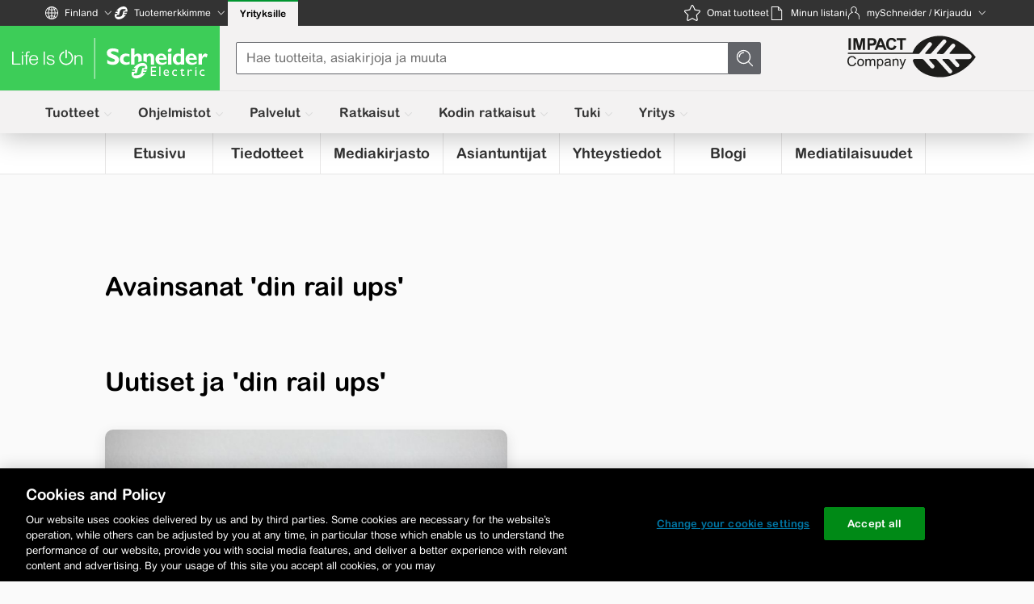

--- FILE ---
content_type: text/html;charset=UTF-8
request_url: https://www.se.com/fi/fi/about-us/newsroom/keyword/details/din-rail-ups-627e09987bfce26cb4676c94
body_size: 131851
content:


<!DOCTYPE html>








    
    
    
        <html class="sdl-html" lang="fi-FI"
              dir="ltr">
        <head>
            



            <meta charset="utf-8">
            <meta name="viewport" content="width=device-width, initial-scale=1">
            
            <meta name="description" property="description" content="Schneider Electric Suomi. Lue kaikki, mitä haluat tietää Schneider Electricin lehdistöpalvelusta." />
<meta name="keywords" property="keywords" content="tutustu Schneider Electricin lehdistöpalveluun" />
<link rel="alternate" href="https://www.se.com/co/es/about-us/newsroom/keyword/details.jsp" hreflang="es-co" /><link rel="alternate" href="https://www.se.com/cz/cs/about-us/newsroom/keyword/details.jsp" hreflang="cs-cz" /><link rel="alternate" href="https://www.se.com/pl/pl/about-us/newsroom/keyword/details.jsp" hreflang="pl-pl" /><link rel="alternate" href="https://www.se.com/il/he/about-us/newsroom/keyword/details.jsp" hreflang="he-il" /><link rel="alternate" href="https://www.se.com/kr/ko/about-us/newsroom/keyword/details.jsp" hreflang="ko-kr" /><link rel="alternate" href="https://www.se.com/eg/en/about-us/newsroom/keyword/details.jsp" hreflang="en-eg" /><link rel="alternate" href="https://www.se.com/ch/fr/about-us/newsroom/keyword/details.jsp" hreflang="fr-ch" /><link rel="alternate" href="https://www.se.com/ph/en/about-us/newsroom/keyword/details.jsp" hreflang="en-ph" /><link rel="alternate" href="https://www.se.com/in/en/about-us/newsroom/keyword/details.jsp" hreflang="en-in" /><link rel="alternate" href="https://www.se.com/sa/ar/about-us/newsroom/keyword/details.jsp" hreflang="ar-sa" /><link rel="alternate" href="https://www.se.com/ca/fr/about-us/newsroom/keyword/details.jsp" hreflang="fr-ca" /><link rel="alternate" href="https://www.se.com/cr/es/about-us/newsroom/keyword/details.jsp" hreflang="es-cr" /><link rel="alternate" href="https://www.se.com/cl/es/about-us/newsroom/keyword/details.jsp" hreflang="es-cl" /><link rel="alternate" href="https://www.se.com/fr/fr/about-us/newsroom/keyword/details.jsp" hreflang="fr-fr" /><link rel="alternate" href="https://www.se.com/se/sv/about-us/newsroom/keyword/details.jsp" hreflang="sv-se" /><link rel="alternate" href="https://www.se.com/sk/sk/about-us/newsroom/keyword/details.jsp" hreflang="sk-sk" /><link rel="alternate" href="https://www.se.com/ae/en/about-us/newsroom/keyword/details.jsp" hreflang="en-ae" /><link rel="alternate" href="https://www.se.com/ng/en/about-us/newsroom/keyword/details.jsp" hreflang="en-ng" /><link rel="alternate" href="https://www.se.com/no/no/about-us/newsroom/keyword/details.jsp" hreflang="no-no" /><link rel="alternate" href="https://www.se.com/gr/el/about-us/newsroom/keyword/details.jsp" hreflang="el-gr" /><link rel="alternate" href="https://www.se.com/ar/es/about-us/newsroom/keyword/details.jsp" hreflang="es-ar" /><link rel="alternate" href="https://www.se.com/es/es/about-us/newsroom/keyword/details.jsp" hreflang="es-es" /><link rel="alternate" href="https://www.se.com/sg/en/about-us/newsroom/keyword/details.jsp" hreflang="en-sg" /><link rel="alternate" href="https://www.se.com/jp/ja/about-us/newsroom/keyword/details.jsp" hreflang="ja-jp" /><link rel="alternate" href="https://www.se.com/mx/es/about-us/newsroom/keyword/details.jsp" hreflang="es-mx" /><link rel="alternate" href="https://www.se.com/hu/hu/about-us/newsroom/keyword/details.jsp" hreflang="hu-hu" /><link rel="alternate" href="https://www.se.com/uk/en/about-us/newsroom/keyword/details.jsp" hreflang="en-gb" /><link rel="alternate" href="https://www.se.com/pt/pt/about-us/newsroom/keyword/details.jsp" hreflang="pt-pt" /><link rel="alternate" href="https://www.se.com/bg/bg/about-us/newsroom/keyword/details.jsp" hreflang="bg-bg" /><link rel="alternate" href="https://www.se.com/kz/ru/about-us/newsroom/keyword/details.jsp" hreflang="ru-kz" /><link rel="alternate" href="https://www.se.com/ie/en/about-us/newsroom/keyword/details.jsp" hreflang="en-ie" /><link rel="alternate" href="https://www.se.com/at/de/about-us/newsroom/keyword/details.jsp" hreflang="de-at" /><link rel="alternate" href="https://www.se.com/ee/et/about-us/newsroom/keyword/details.jsp" hreflang="et-ee" /><link rel="alternate" href="https://www.schneider-electric.cn/zh/about-us/newsroom/keyword/details.jsp" hreflang="zh-cn" /><link rel="alternate" href="https://www.se.com/hk/en/about-us/newsroom/keyword/details.jsp" hreflang="en-hk" /><link rel="alternate" href="https://www.se.com/my/en/about-us/newsroom/keyword/details.jsp" hreflang="en-my" /><link rel="alternate" href="https://www.se.com/eg/ar/about-us/newsroom/keyword/details.jsp" hreflang="ar-eg" /><link rel="alternate" href="https://www.se.com/be/nl/about-us/newsroom/keyword/details.jsp" hreflang="nl-be" /><link rel="alternate" href="https://www.se.com/id/id/about-us/newsroom/keyword/details.jsp" hreflang="id-id" /><link rel="alternate" href="https://www.se.com/ca/en/about-us/newsroom/keyword/details.jsp" hreflang="en-ca" /><link rel="alternate" href="https://www.se.com/ru/ru/about-us/newsroom/keyword/details.jsp" hreflang="ru-ru" /><link rel="alternate" href="https://www.se.com/th/th/about-us/newsroom/keyword/details.jsp" hreflang="th-th" /><link rel="alternate" href="https://www.se.com/au/en/about-us/newsroom/keyword/details.jsp" hreflang="en-au" /><link rel="alternate" href="https://www.se.com/dk/da/about-us/newsroom/keyword/details.jsp" hreflang="da-dk" /><link rel="alternate" href="https://www.se.com/de/de/about-us/newsroom/keyword/details.jsp" hreflang="de-de" /><link rel="alternate" href="https://www.se.com/ro/ro/about-us/newsroom/keyword/details.jsp" hreflang="ro-ro" /><link rel="alternate" href="https://www.se.com/pe/es/about-us/newsroom/keyword/details.jsp" hreflang="es-pe" /><link rel="alternate" href="https://www.se.com/it/it/about-us/newsroom/keyword/details.jsp" hreflang="it-it" /><link rel="alternate" href="https://www.se.com/za/en/about-us/newsroom/keyword/details.jsp" hreflang="en-za" /><link rel="alternate" href="https://www.se.com/nl/nl/about-us/newsroom/keyword/details.jsp" hreflang="nl-nl" /><link rel="alternate" href="https://www.se.com/us/en/about-us/newsroom/keyword/details.jsp" hreflang="en-us" /><link rel="alternate" href="https://www.se.com/lv/lv/about-us/newsroom/keyword/details.jsp" hreflang="lv-lv" /><link rel="alternate" href="https://www.se.com/ch/de/about-us/newsroom/keyword/details.jsp" hreflang="de-ch" /><link rel="alternate" href="https://www.se.com/vn/vi/about-us/newsroom/keyword/details.jsp" hreflang="vi-vn" /><link rel="alternate" href="https://www.se.com/fi/fi/about-us/newsroom/keyword/details.jsp" hreflang="fi-fi" /><link rel="alternate" href="https://www.se.com/ww/en/about-us/newsroom/keyword/details.jsp" hreflang="x-default" /><link rel="alternate" href="https://www.se.com/tw/zh/about-us/newsroom/keyword/details.jsp" hreflang="zh-tw" /><link rel="alternate" href="https://www.se.com/lt/lt/about-us/newsroom/keyword/details.jsp" hreflang="lt-lt" /><link rel="alternate" href="https://www.se.com/nz/en/about-us/newsroom/keyword/details.jsp" hreflang="en-nz" /><link rel="alternate" href="https://www.se.com/sa/en/about-us/newsroom/keyword/details.jsp" hreflang="en-sa" /><link rel="alternate" href="https://www.se.com/ua/uk/about-us/newsroom/keyword/details.jsp" hreflang="uk-ua" /><link rel="alternate" href="https://www.se.com/br/pt/about-us/newsroom/keyword/details.jsp" hreflang="pt-br" /><link rel="alternate" href="https://www.se.com/tr/tr/about-us/newsroom/keyword/details.jsp" hreflang="tr-tr" /><link rel="alternate" href="https://www.se.com/rs/sr/about-us/newsroom/keyword/details.jsp" hreflang="sr-rs" /><link rel="alternate" href="https://www.se.com/be/fr/about-us/newsroom/keyword/details.jsp" hreflang="fr-be" /><title>Löydä tarvitsemasi | Schneider Electric Suomi</title>
<meta name="og:title" property="og:title" content="Löydä tarvitsemasi" />
<meta name="og:description" property="og:description" content="Lue kaikki, mitä haluat tietää Schneider Electricin lehdistöpalvelusta." />
<meta name="og:type" property="og:type" content="website" />
<meta name="og:url" property="og:url" content="https://www.se.com/fi/fi/about-us/newsroom/keyword/details.jsp" />
<meta name="og:locale" property="og:locale" content="fi_FI" />
<meta name="og:image" property="og:image" content="https://www.se.com/fi/fi/assets/custom_logo/Schneider-Electric-Social.png" />
<meta name="robots" content="noindex" />
<meta name="twitter:card" property="twitter:card" content="summary" />
<meta name="twitter:site" property="twitter:site" content="@SchneiderElec" />

            <script nonce='sgo3un1q3uu3qskh'>
window.dataLayer = window.dataLayer || []
window.dataLayer.push({"event":"page_view","pageTitle":"Löydä tarvitsemasi | Schneider Electric Suomi","environment":"PRODUCTION","digitalPlatform":"SE Main site","digitalPlatformCountry":"FI","pageLanguage":"FI","template":"Company Info","mappings":"company","pageTopCategory":"newsroom","pageCategory":"keyword","pageSubCategory":"details.jsp","fromWebView":false,"articleTitle":"","businessUnit":"","pageCategoryId":"","pageProductId":"","pageRangeId":"","pageSubCategoryId":"","pageSubSubCategory":""});
</script>
<script nonce='sgo3un1q3uu3qskh' id='gtmScript' data-nonce='sgo3un1q3uu3qskh'>
(function(w,d,s,l,i){w[l]=w[l]||[];w[l].push({'gtm.start':new Date().getTime(),event:'gtm.js'});var f=d.getElementsByTagName(s)[0],j=d.createElement(s),dl=l!='dataLayer'?'&l='+l:'';j.async=true;j.src='https://www.googletagmanager.com/gtm.js?id='+i+dl;var n=d.querySelector('[nonce]');n&&j.setAttribute('nonce',n.nonce||n.getAttribute('nonce'));f.parentNode.insertBefore(j,f);})(window,document,'script','dataLayer','GTM-MM5LXGL');
</script>
            <script>
                var sdlGoogleAnalyticConfig = {"digitalPlatform":"SE Main site","environment":{"prod":"Production","uat":"UAT"},"template":{"/about-us/*":"Company Info","/home/*":"Solutions","/brands/*":"Solutions","/partners/*":"Partner Programs","/work/products/*":"Products","/work/support/*":"Support","/work/*":"Solutions","/insights/*":"Solutions","/solutions/*":"Solutions","/support/*":"Support","/how-to-buy/*":"How To Buy","/campaign/*":"Campaign","/who-we-are/*":"Who We Are","/service/*":"Service","/":"Homepage"},"mappings":{"/work/support/customer-care/contact-sales.jsp":"contact sales form","/work/support/*":"support","/about-us/careers/*":"career","/locate/*":"contacts","/home/*":"homeowner","/product/*":"products","/product-range/*":"products","/product-category/*":"products","/product-subcategory/*":"products","/work/products/*":"products","/product-range-az/*":"products","/all-products/*":"products","/product-substitution/*":"products","productinfo.schneider-electric.com/*":"products","ezlist.schneider-electric.com/*":"products","go.schneider-electric.com/*":"gated_content","/work/services/*":"services","/work/solutions/*":"solutions","/work/campaign/*":"campaign","/partners/*":"partners","/download/*":"download pages","community.se.com/*":"community","exchange.se.com/*":"exchange","flipbook.se.com/*":"flipbook","secureidentity.schneider-electric.com/*":"log-in my Schneider","/myschneider/*":"mySchneider","/about-us/*":"company","/careers/*":"career","careers.se.com/*":"career","blog.se.com/*":"blogs and insights","/insights/*":"blogs and insights","/faqs/*":"faq"},"ctaClick":"ctaClick","exitToSchneider":"exitToSchneider","pageTopCategory":{"/work/support/support-center.jsp":"Support Center","/work/support/green-premium/*":"Support Center","/work/support/resources-and-tools/*":"Support Center","/work/support/find-it-fast/*":"Digital Platforms","/work/support/myschneider-app/*":"Digital Platforms","/work/support/counterfeit/*":"Counterfeit","/work/support/cybersecurity/*":"Cybersecurity","/work/support/training-and-learning/*":"Technical Training","/work/support/contacts.jsp":"Contact Centre","/work/support/customer-care/*":"Contact Centre","/work/support/locator/*":"Contact Centre","/work/support/*":"All Support","/work/services/register-your-product/*":"Support Center","/work/services/service-locations/*":"Contact Centre"},"pageCategory":{},"pageSubCategory":{},"pageSubSubCategory":{"productSelector":"popin|product-selector"},"businessUnit":{},"pageCategoryId":"","pageSubCategoryId":"","pageRangeId":"","pageProductId":"","fromWebView":false,"chatAction":{"opened":"Opened","launched":"Launched","closed":"Closed"},"requestType":{"/sdltfosvc/form-contact-us-email/submit":"Web2Email","/sdltfosvc/web2email-form/submit":"Web2Email","/sdltfosvc/contact-sales/submit":"Web2CaseSales","/sdltfosvc/web2case/submit":"Web2CaseSupport","/sdltfosvc/web2caseV2-form/submit":"Web2CaseSupport","/sdltfosvc/ifw-marketo-form/submit":"Web2CaseSupport"},"siteLocation":{"footer":"Footer","page":"Page","popup":"Popup"},"triggerDownload":"download","callSupportNowMarker":"tel:","addToCartLocation":{"productSelectorSingle":"product-selector|button:single-product","productSelectorGroup":"product-selector|button:group-of-products"}}
            </script>
            
            



        
<script nonce="a2614aa7e20b1cfbe17f8a10687f3f28">(window.BOOMR_mq=window.BOOMR_mq||[]).push(["addVar",{"rua.upush":"false","rua.cpush":"true","rua.upre":"false","rua.cpre":"false","rua.uprl":"false","rua.cprl":"false","rua.cprf":"false","rua.trans":"SJ-09d703c1-90b1-4107-96d4-e634b0807e34","rua.cook":"false","rua.ims":"false","rua.ufprl":"false","rua.cfprl":"false","rua.isuxp":"false","rua.texp":"norulematch","rua.ceh":"false","rua.ueh":"false","rua.ieh.st":"0"}]);</script>
<script nonce="a2614aa7e20b1cfbe17f8a10687f3f28">!function(){function o(n,i){if(n&&i)for(var r in i)i.hasOwnProperty(r)&&(void 0===n[r]?n[r]=i[r]:n[r].constructor===Object&&i[r].constructor===Object?o(n[r],i[r]):n[r]=i[r])}try{var n=decodeURIComponent("%7B%0A%20%20%20%20%22RT%22%3A%20%7B%0A%20%20%20%20%20%20%20%20%22cookie%22%3A%20%22%22%0A%20%20%20%20%7D%0A%7D");if(n.length>0&&window.JSON&&"function"==typeof window.JSON.parse){var i=JSON.parse(n);void 0!==window.BOOMR_config?o(window.BOOMR_config,i):window.BOOMR_config=i}}catch(r){window.console&&"function"==typeof window.console.error&&console.error("mPulse: Could not parse configuration",r)}}();</script>
                              <script nonce="a2614aa7e20b1cfbe17f8a10687f3f28">!function(e){var n="https://s.go-mpulse.net/boomerang/";if("False"=="True")e.BOOMR_config=e.BOOMR_config||{},e.BOOMR_config.PageParams=e.BOOMR_config.PageParams||{},e.BOOMR_config.PageParams.pci=!0,n="https://s2.go-mpulse.net/boomerang/";if(window.BOOMR_API_key="XR4TT-L9EBU-2KFPC-LU3QU-W6RKY",function(){function e(){if(!o){var e=document.createElement("script");e.id="boomr-scr-as",e.src=window.BOOMR.url,e.async=!0,i.parentNode.appendChild(e),o=!0}}function t(e){o=!0;var n,t,a,r,d=document,O=window;if(window.BOOMR.snippetMethod=e?"if":"i",t=function(e,n){var t=d.createElement("script");t.id=n||"boomr-if-as",t.src=window.BOOMR.url,BOOMR_lstart=(new Date).getTime(),e=e||d.body,e.appendChild(t)},!window.addEventListener&&window.attachEvent&&navigator.userAgent.match(/MSIE [67]\./))return window.BOOMR.snippetMethod="s",void t(i.parentNode,"boomr-async");a=document.createElement("IFRAME"),a.src="about:blank",a.title="",a.role="presentation",a.loading="eager",r=(a.frameElement||a).style,r.width=0,r.height=0,r.border=0,r.display="none",i.parentNode.appendChild(a);try{O=a.contentWindow,d=O.document.open()}catch(_){n=document.domain,a.src="javascript:var d=document.open();d.domain='"+n+"';void(0);",O=a.contentWindow,d=O.document.open()}if(n)d._boomrl=function(){this.domain=n,t()},d.write("<bo"+"dy onload='document._boomrl();'>");else if(O._boomrl=function(){t()},O.addEventListener)O.addEventListener("load",O._boomrl,!1);else if(O.attachEvent)O.attachEvent("onload",O._boomrl);d.close()}function a(e){window.BOOMR_onload=e&&e.timeStamp||(new Date).getTime()}if(!window.BOOMR||!window.BOOMR.version&&!window.BOOMR.snippetExecuted){window.BOOMR=window.BOOMR||{},window.BOOMR.snippetStart=(new Date).getTime(),window.BOOMR.snippetExecuted=!0,window.BOOMR.snippetVersion=12,window.BOOMR.url=n+"XR4TT-L9EBU-2KFPC-LU3QU-W6RKY";var i=document.currentScript||document.getElementsByTagName("script")[0],o=!1,r=document.createElement("link");if(r.relList&&"function"==typeof r.relList.supports&&r.relList.supports("preload")&&"as"in r)window.BOOMR.snippetMethod="p",r.href=window.BOOMR.url,r.rel="preload",r.as="script",r.addEventListener("load",e),r.addEventListener("error",function(){t(!0)}),setTimeout(function(){if(!o)t(!0)},3e3),BOOMR_lstart=(new Date).getTime(),i.parentNode.appendChild(r);else t(!1);if(window.addEventListener)window.addEventListener("load",a,!1);else if(window.attachEvent)window.attachEvent("onload",a)}}(),"".length>0)if(e&&"performance"in e&&e.performance&&"function"==typeof e.performance.setResourceTimingBufferSize)e.performance.setResourceTimingBufferSize();!function(){if(BOOMR=e.BOOMR||{},BOOMR.plugins=BOOMR.plugins||{},!BOOMR.plugins.AK){var n="true"=="true"?1:0,t="",a="cj3xw4axhzdes2lyeq7a-f-82a86d400-clientnsv4-s.akamaihd.net",i="false"=="true"?2:1,o={"ak.v":"39","ak.cp":"965351","ak.ai":parseInt("433695",10),"ak.ol":"0","ak.cr":9,"ak.ipv":4,"ak.proto":"h2","ak.rid":"2e832978","ak.r":47358,"ak.a2":n,"ak.m":"dsca","ak.n":"essl","ak.bpcip":"18.119.123.0","ak.cport":40100,"ak.gh":"23.208.24.233","ak.quicv":"","ak.tlsv":"tls1.3","ak.0rtt":"","ak.0rtt.ed":"","ak.csrc":"-","ak.acc":"","ak.t":"1769481278","ak.ak":"hOBiQwZUYzCg5VSAfCLimQ==Rl/b2v4JxTLq2a/4mqslZdidIY8b8/GQzK9TdyZx4CRrfMKMmTNR69Xip2tNNsdXzUvAxGftiHcF4fuWmjmBReMMGgFCwh04wPHUY9QBUJhSggSA+2DMTOb2Jg0ZHUAYVaNS0VMJPX+hYSZq90xYmndWzOcCcSSvFp0n1pnwbP9SOiO5oHoVB8lzVjN1P5LFo33yswclSQP9momQXNRRnxZmYSnxKRMN9/A7G3re21Oh+7GX460frFHGM2VBJDyjGLwSu6pyuKWZPJFFwTT5S3gTqVLHDwlCI/iUPGERdqhsj6cCLI1833IDUXJoyLodR5G5zdrT8z89hHlPlEvxoAwwUhfd80pVI5X9mQ6BmZADrTPwKqu7g3/Sk5JvDI0mIBETNA4VLQdYCOmbpC478xZ+i5RR2d2ftdZOwZTTO3c=","ak.pv":"547","ak.dpoabenc":"","ak.tf":i};if(""!==t)o["ak.ruds"]=t;var r={i:!1,av:function(n){var t="http.initiator";if(n&&(!n[t]||"spa_hard"===n[t]))o["ak.feo"]=void 0!==e.aFeoApplied?1:0,BOOMR.addVar(o)},rv:function(){var e=["ak.bpcip","ak.cport","ak.cr","ak.csrc","ak.gh","ak.ipv","ak.m","ak.n","ak.ol","ak.proto","ak.quicv","ak.tlsv","ak.0rtt","ak.0rtt.ed","ak.r","ak.acc","ak.t","ak.tf"];BOOMR.removeVar(e)}};BOOMR.plugins.AK={akVars:o,akDNSPreFetchDomain:a,init:function(){if(!r.i){var e=BOOMR.subscribe;e("before_beacon",r.av,null,null),e("onbeacon",r.rv,null,null),r.i=!0}return this},is_complete:function(){return!0}}}}()}(window);</script></head>
        <body class="sdl-body se-theme "
            
        >
            <style nonce="sgo3un1q3uu3qskh">/*! Built from branch "HEAD" for production at Thu, 18 Dec 2025 12:57:04 GMT */:root{--color-life-green:#3dcd58;--color-light-green:#51eb6e;--color-logo-green:#009530;--color-dark-gray:#626469;--color-white:#fff;--color-black:#000;--color-muted-black:#1d1d1d;--color-red:red;--color-sky-blue:#42b4e6;--color-text-gray:#333;--color-light-gray:#9fa0a4;--color-slider-gray:#565656;--color-slider-arrow:#e6e6e6;--color-slider-arrow-hover:#494b50;--color-footer-gray:#e7e6e6;--color-bg-gray:#fafafa;--color-border-bottom-table:#9fa0a4;--color-footer-green:#009e4d;--color-footer-green-hover:#008240;--color-footer-green-pressed:#006e34;--color-footer-green-disabled:hsla(0,0%,69%,0.4);--color-footer-green-disabled-text:#f2f2f2;--color-copyright:#ccc;--color-ventures-main-green:#008a16;--color-ventures-life-green:#3dcd58;--color-ventures-main-green-secondary:#006b01;--color-ventures-super-dark-green:#003733;--color-ventures-dark-green:#013e1f;--color-ventures-light-green-gradiend:#def4e9;--color-ventures-dark-gray:#626469;--color-ventures-light-gray:#9fa0a4;--color-ventures-light-gray-opacity:hsla(228,3%,63%,0.3);--color-ventures-super-light-grey:#f5f5f5;--color-ventures-super-light-gray-opacity:hsla(0,0%,96%,0.2);--color-ventures-super-dark-blue:#001d2c;--color-ventures-dark-blue:#14323f;--color-ventures-sky-blue:#42b4e6;--color-ventures-light-red:#ff3e24;--color-honeysuckle-orange:#e47f00;--color-fuchsia-red:#b10043;--color-fuchsia-red-hover:#c84d7b;--color-fuchsia-red-active:#8a0f3d;--color-formError-red:#dc0a0a;--color-formError-red-darkmode:#ff6f5c;--color-sunflower-yellow:#ffd100;--color-form-gray:#eaeaea;--color-add-gray:#cbcbcb;--color-add-silver:silver;--color-bg-gray-new:#f3f2f2;--color-bg-gray-header:#f5f5f5;--color-bg-light-gray-header:#f9f9f9;--color-sky-blue-light:#55d1fe;--color-sky-blue-dark:#3a738c;--color-dark-blue:#17171c;--color-dark-red:#040404;--color-dark-green:#009e4d;--color-purpose-green:#44cd5d;--color-sky-blue-hover:#219bfd;--color-grey-button:#dbdbdb;--color-grey-button-hover:#e5e7e7;--color-icon-blue:#0087cd;--color-bg-gray-new-1:#ecedf0;--color-yellow-impact-maker:#fafde6;--bs-border-color-translucent:rgba(0,0,0,0.175);--color-blue:#025f87;--color-blue-light:#7dcbf2;--color-blue-dark:#10516e;--facebook-color:#3b5998;--twitter-color:#000;--google-plus-color:#ce1616;--linkedin-color:#0077b5;--print-color:#333;--email-color:#42b4e6;--qds-theme-signature-color-default:#008a16;--qds-control-border-radius:4px;--qds-control-hero-border-radius:8px;--qds-control-button-padding-horizontal:24px;--qds-theme-signature-color-hover:#0fb542;--qds-theme-signature-color-pressed:#006b01;--qds-theme-control-color-border:#626469;--qds-theme-inline-link-color:#0075a3;--qds-theme-inline-link-hover-color:#0a99ca;--qds-theme-inline-link-pressed-color:#004d78;--qds-theme-inline-link-visited-color:#551a8b;--qds-theme-inline-link-dark-mode:var(--color-sky-blue);--qds-theme-inline-link-dark-mode-hover:#7dd7ff;--qds-theme-inline-link-dark-mode-visited:#c282fe;--qds-theme-inline-link-dark-mode-pressed:#ccefff;--qds-control-border-width:1px;--qds-theme-control-text-standard:#000;--qds-theme-interactive-background-hover:#e6e6e6;--qds-theme-interactive-background-pressed:#ccc;--qds-theme-disabled:0.4;--qds-control-standard-height-mobile:44px;--qds-control-standard-height-desktop:32px;--qds-control-large-height-mobile:48px;--qds-control-large-height-desktop:40px;--qds-control-small-height-mobile:40px;--qds-control-small-height-desktop:28px;--qds-control-hero-height-mobile:56px;--qds-control-hero-height-desktop:56px;--qds-control-standard-font-size-mobile:14px;--qds-control-standard-font-size-desktop:16px;--qds-control-large-font-size-mobile:16px;--qds-control-large-font-size-desktop:16px;--qds-control-small-font-size-mobile:14px;--qds-control-small-font-size-desktop:14px;--qds-control-hero-font-size-mobile:18px;--qds-control-hero-font-size-desktop:18px;--qds-control-standard-line-height:24px;--border-size:1px;--std-block-indent:20px;--component-block-indent:20px;--page-content-sorrounding-gap:16px;--page-content-sorrounding-gap-footer:16px;--page-content-sorrounding-gap-ventures:24px;--window-height-inner:100vh;--footer-height:300px;--footer-ventures-height:70px;--header-height-mobile:121px;--header-height-desktop:152px;--full-header-height-desktop:152px;--header-height-possible-max:200px;--header-height-reduced:106px;--metabar-height:40px;--megamenu-underline-height:4px;--tab-vertical-offset:50px+var(--megamenu-underline-height);--tab-horizontal-offset:308px;--breadcrumbs-height:30px}@media (min-width:1200px){:root{--component-block-indent:40px;--std-block-indent:40px;--std-block-content:20px;--page-content-sorrounding-gap:130px;--page-content-sorrounding-gap-footer:56px;--page-content-sorrounding-gap-ventures:60px}}:root .branded-header{--tab-horizontal-offset:220px}:root header a.mm-l1-item-link{height:100%}.se-page-wrapper{display:flex;flex-direction:column;min-height:100vh}.se-page-wrapper .se-content-wrapper{display:flex;position:relative}.se-page-wrapper .se-content-wrapper .se-main-wrapper{overflow:hidden;width:100%}.se-page-wrapper .se-content-wrapper .se-sticky-wrapper{width:0;z-index:10}.se-page-wrapper .se-content-wrapper .se-sticky-wrapper>div{height:100%}.se-page-wrapper .se-footer-wrapper{margin-top:auto}.se-footer-wrapper,.se-header-wrapper{flex-shrink:0}.se-header-wrapper{position:sticky;top:0;transition:block-size .25s ease-out;z-index:60}.hide{display:none!important}.show{display:block!important}@media (min-width:1200px){.show{display:flex!important}}.invisible{visibility:hidden}.tab-hidden{height:0!important;overflow:hidden!important}.noscroll{overflow:hidden}.nowrap{white-space:nowrap}[class*=se2--] svg{pointer-events:none;vertical-align:middle}[dir=ltr] .svg-ml{margin-left:5px}[dir=rtl] .svg-ml{margin-right:5px}[dir=ltr] .svg-mr{margin-right:5px}[dir=rtl] .svg-mr{margin-left:5px}.node-sticky-content,[data-sticky]{transition:inset-block-start .25s ease-out}.se-reset-css .se-rich-text,.se-rich-text,h1,h2,h3,h4,h5,h6,se-embed-component .se-rich-text{-webkit-hyphens:none;hyphens:none;overflow-wrap:break-word;word-break:break-word}.se-reset-css .se-rich-text b,.se-reset-css .se-rich-text strong,.se-rich-text b,.se-rich-text strong,se-embed-component .se-rich-text b,se-embed-component .se-rich-text strong{font-weight:700}.se-reset-css .se-rich-text p,.se-rich-text p,se-embed-component .se-rich-text p{margin-bottom:1em;margin-top:1em}.se-reset-css .se-rich-text em,.se-reset-css .se-rich-text i,.se-rich-text em,.se-rich-text i,se-embed-component .se-rich-text em,se-embed-component .se-rich-text i{font-style:italic}.se-reset-css .se-rich-text sub,.se-reset-css .se-rich-text sup,.se-rich-text sub,.se-rich-text sup,se-embed-component .se-rich-text sub,se-embed-component .se-rich-text sup{font-size:.7em;position:relative}.se-reset-css .se-rich-text sub,.se-rich-text sub,se-embed-component .se-rich-text sub{bottom:-.2em}.se-reset-css .se-rich-text sup,.se-rich-text sup,se-embed-component .se-rich-text sup{bottom:.5em}.se-reset-css .se-rich-text abbr,.se-rich-text abbr,se-embed-component .se-rich-text abbr{border-bottom:1px dotted var(--color-add-gray);text-decoration:none}[dir=ltr] .se-reset-css .se-rich-text ul,[dir=ltr] 
.se-rich-text ul,[dir=ltr] 
se-embed-component .se-rich-text ul{margin-left:20px}[dir=rtl] .se-reset-css .se-rich-text ul,[dir=rtl] 
.se-rich-text ul,[dir=rtl] 
se-embed-component .se-rich-text ul{margin-right:20px}.se-reset-css .se-rich-text ul,.se-rich-text ul,se-embed-component .se-rich-text ul{list-style-type:disc}.se-reset-css .se-rich-text ul li ul,.se-rich-text ul li ul,se-embed-component .se-rich-text ul li ul{list-style-type:square}.se-reset-css .se-rich-text ul li ul li ul,.se-rich-text ul li ul li ul,se-embed-component .se-rich-text ul li ul li ul{list-style-type:circle}.se-reset-css .se-rich-text ol,.se-rich-text ol,se-embed-component .se-rich-text ol{counter-reset:item}.se-reset-css .se-rich-text ol li,.se-rich-text ol li,se-embed-component .se-rich-text ol li{display:block}.se-reset-css .se-rich-text ol li:before,.se-rich-text ol li:before,se-embed-component .se-rich-text ol li:before{content:counters(item,".") ". ";counter-increment:item}.se-reset-css .se-rich-text a,.se-rich-text a,se-embed-component .se-rich-text a{color:var(--qds-theme-inline-link-color);text-decoration:none}.se-reset-css .se-rich-text a:hover,.se-rich-text a:hover,se-embed-component .se-rich-text a:hover{text-decoration:underline}.se-reset-css .se-rich-text img,.se-rich-text img,se-embed-component .se-rich-text img{display:none}.se-reset-css .se-rich-text table td,.se-reset-css .se-rich-text table th,.se-rich-text table td,.se-rich-text table th,se-embed-component .se-rich-text table td,se-embed-component .se-rich-text table th{border:1px solid var(--color-footer-gray);padding:5px 10px}[class*=se2--]:not([class*=embed-])>iframe{height:100%;width:100%}.visuallyhidden{clip:rect(0,0,0,0);height:1px;margin:0;overflow:hidden;padding:0;position:absolute;width:1px}.se-font-a11y-link4{display:inline-block;font-size:12px;line-height:18px}@media (min-width:1200px){.se-font-a11y-link4{font-size:14px;line-height:20px}}.se-font-a11y-link4 svg{height:18px;width:18px}@media (min-width:1200px){.se-font-a11y-link4 svg{height:20px;width:20px}}.se-font-a11y-link4-1{display:inline-block;font-size:12px;line-height:18px}.se-font-a11y-link4-1 svg{height:18px;width:18px}.se-font-a11y-link3{display:inline-block;font-size:14px;line-height:20px}.se-font-a11y-link3 svg{height:20px;width:20px}.se-font-a11y-link3-1{display:inline-block;font-size:14px;line-height:20px}@media (min-width:1200px){.se-font-a11y-link3-1{font-size:16px;line-height:25px}}.se-font-a11y-link3-1 svg{height:20px;width:20px}@media (min-width:1200px){.se-font-a11y-link3-1 svg{height:25px;width:25px}}.se-font-static-a11y-link4{display:inline-block;font-size:12px;line-height:18px}.se-font-static-a11y-link4 svg{height:18px;width:18px}html .se-font-static-a11y-link2{display:inline-block;font-size:16px;line-height:25px}html .se-font-static-a11y-link2 svg{height:25px;width:25px}html .se-font-static-a11y-link2 .nowrap{align-items:center;display:inline-flex}html .se-font-static-a11y-link2 .nowrap span{font-size:medium}a:hover span.nowrap{text-decoration:initial}.nowrap-underline:hover span.nowrap{text-decoration:underline}.se-font-a11y-link3 .nowrap,.se-font-a11y-link3-1 .nowrap,.se-font-a11y-link4 .nowrap,.se-font-a11y-link4-1 .nowrap,.se-font-static-a11y-link4 .nowrap,html .se-font-static-a11y-link3 .nowrap{display:inline-flex}.se-font-a11y-link3 .nowrap span,.se-font-a11y-link3-1 .nowrap span,.se-font-a11y-link4 .nowrap span,.se-font-a11y-link4-1 .nowrap span,.se-font-static-a11y-link4 .nowrap span,html .se-font-static-a11y-link3 .nowrap span{font-size:medium}.se-font-a11y-link3 span>svg,.se-font-a11y-link3-1 span>svg,.se-font-a11y-link4 span>svg,.se-font-a11y-link4-1 span>svg,.se-font-static-a11y-link4 span>svg,html .se-font-static-a11y-link3 span>svg{transform:none}[dir=rtl] 
.se-font-a11y-link3 span>svg,[dir=rtl] 
.se-font-a11y-link3-1 span>svg,[dir=rtl] .se-font-a11y-link4 span>svg,[dir=rtl] 
.se-font-a11y-link4-1 span>svg,[dir=rtl] 
.se-font-static-a11y-link4 span>svg,html[dir=rtl] .se-font-static-a11y-link3 span>svg{transform:rotate(180deg)}[dir=rtl] 
.se-font-a11y-link3 span>svg.openInNewWindow,[dir=rtl] 
.se-font-a11y-link3-1 span>svg.openInNewWindow,[dir=rtl] .se-font-a11y-link4 span>svg.openInNewWindow,[dir=rtl] 
.se-font-a11y-link4-1 span>svg.openInNewWindow,[dir=rtl] 
.se-font-static-a11y-link4 span>svg.openInNewWindow,html[dir=rtl] .se-font-static-a11y-link3 span>svg.openInNewWindow{transform:rotate(270deg)}html .se-font-static-a11y-link3{display:inline-block;font-size:14px;line-height:20px}html .se-font-static-a11y-link3 .nowrap{display:inline}body{overflow-x:hidden;position:relative}body.se2-keyboard :focus{outline:var(--color-black) auto 2px;outline-offset:-1px}body.accessibility-toggle-in-focus{overflow:hidden;position:relative}body.accessibility-toggle-in-focus:before{background-color:rgba(51,51,51,.5);bottom:0;content:"";left:0;position:absolute;right:0;top:0;z-index:60}.mosaic-clear-both{clear:both;padding-bottom:var(--component-block-indent);width:100%}.form-block-disabled{opacity:.5;pointer-events:none}.form-block-disabled input,.form-block-disabled select,.form-block-disabled textarea{background:var(--color-add-gray)}.form-block-disabled button{background:var(--color-sky-blue);color:transparent}[dir=ltr] .form-block-disabled button svg.loader-icon{left:50%}[dir=rtl] .form-block-disabled button svg.loader-icon{right:50%}.form-block-disabled button svg.loader-icon{animation:spin 2s linear infinite;display:block;height:25px;margin:-12.5px;position:absolute;top:50%;width:25px;z-index:2}@keyframes spin{0%{transform:rotate(0deg)}to{transform:rotate(1turn)}}.smartbanner{background:var(--color-bg-gray-new);display:flex;height:85px;left:0;padding:5px;position:fixed;right:0;top:0;z-index:70}.smartbanner.hide{display:none}[dir=ltr] .smartbanner .close-button{margin-right:5px}[dir=rtl] .smartbanner .close-button{margin-left:5px}.smartbanner .close-button{border:0;color:var(--color-text-gray);height:20px;opacity:.5;padding:0;width:20px}.smartbanner .close-button svg{height:100%;width:100%}.smartbanner .close-button:active{opacity:1}.smartbanner .icon{align-self:center;background-size:cover;border-radius:5px;height:65px;margin:0 10px;width:65px}.smartbanner .info{display:flex;flex:1;flex-direction:column}.smartbanner .info>div{color:var(--color-dark-gray);font-size:12px;line-height:15px}.smartbanner .info .title{color:var(--color-text-gray);font-size:14px;font-weight:700;line-height:20px}[dir=ltr] .smartbanner .link{margin-right:10px}[dir=rtl] .smartbanner .link{margin-left:10px}.smartbanner .link{align-self:flex-end;color:var(--color-sky-blue);text-decoration:none}.smartbanner .link-text{font-size:16px;line-height:25px}@font-face{font-family:ArialRoundedMTforSE_Latin;font-style:normal;font-weight:400;src:url(/assets-sdl/v2/shared/common/fonts/ArialRoundedMTforSE-Regular_Latin-d1c65f4c28d2bef20da2a6d6c1ad2ac9.woff2) format("woff2")}@font-face{font-family:ArialRoundedMTforSE_Latin;font-style:normal;font-weight:700;src:local("Arial Rounded MT bold"),url(/assets-sdl/v2/shared/common/fonts/ArialRoundedMTforSE-Bold_Latin-a6b059468f194ec7aaa95c08a46a960e.woff2) format("woff2")}@font-face{font-family:ArialRoundedMTforSE_Cyrillic;font-style:normal;font-weight:400;src:url(/assets-sdl/v2/shared/common/fonts/ArialRoundedMTforSE-Regular_Cyrillic-50bd33d4ec4fdff451149f7fa01d560f.woff2) format("woff2")}@font-face{font-family:ArialRoundedMTforSE_Cyrillic;font-style:normal;font-weight:700;src:url(/assets-sdl/v2/shared/common/fonts/ArialRoundedMTforSE-Bold_Cyrillic-cdccb8997bfa3ec80f56c62948b23a0f.woff2) format("woff2")}@font-face{font-family:ArialRoundedMTforSE_Greek;font-style:normal;font-weight:400;src:url(/assets-sdl/v2/shared/common/fonts/ArialRoundedMTforSE-Regular_Greek-ab3298b9836c3289fcd2fc2d71b8e339.woff2) format("woff2")}@font-face{font-family:ArialRoundedMTforSE_Greek;font-style:normal;font-weight:700;src:url(/assets-sdl/v2/shared/common/fonts/ArialRoundedMTforSE-Bold_Greek-69e475972e194c8a9145ff1438120e79.woff2) format("woff2")}@font-face{font-family:Oswald;font-style:normal;font-weight:500;src:url(/assets-sdl/v2/shared/common/fonts/Oswald-Medium-d9b4a70f768703507563e0b8a73d2e43.woff2) format("woff2")}.se-reset-css a,.se-reset-css abbr,.se-reset-css acronym,.se-reset-css address,.se-reset-css applet,.se-reset-css article,.se-reset-css aside,.se-reset-css audio,.se-reset-css b,.se-reset-css big,.se-reset-css blockquote,.se-reset-css body,.se-reset-css canvas,.se-reset-css caption,.se-reset-css center,.se-reset-css cite,.se-reset-css code,.se-reset-css dd,.se-reset-css del,.se-reset-css details,.se-reset-css dfn,.se-reset-css div,.se-reset-css dl,.se-reset-css dt,.se-reset-css em,.se-reset-css embed,.se-reset-css fieldset,.se-reset-css figcaption,.se-reset-css figure,.se-reset-css footer,.se-reset-css form,.se-reset-css h1,.se-reset-css h2,.se-reset-css h3,.se-reset-css h4,.se-reset-css h5,.se-reset-css h6,.se-reset-css header,.se-reset-css hgroup,.se-reset-css html,.se-reset-css i,.se-reset-css iframe,.se-reset-css img,.se-reset-css ins,.se-reset-css kbd,.se-reset-css label,.se-reset-css legend,.se-reset-css li,.se-reset-css main,.se-reset-css mark,.se-reset-css menu,.se-reset-css nav,.se-reset-css object,.se-reset-css ol,.se-reset-css output,.se-reset-css p,.se-reset-css pre,.se-reset-css q,.se-reset-css ruby,.se-reset-css s,.se-reset-css samp,.se-reset-css section,.se-reset-css small,.se-reset-css span,.se-reset-css strike,.se-reset-css strong,.se-reset-css sub,.se-reset-css summary,.se-reset-css sup,.se-reset-css table,.se-reset-css tbody,.se-reset-css td,.se-reset-css tfoot,.se-reset-css th,.se-reset-css thead,.se-reset-css time,.se-reset-css tr,.se-reset-css tt,.se-reset-css u,.se-reset-css ul,.se-reset-css var,.se-reset-css video,se-embed-component a,se-embed-component abbr,se-embed-component acronym,se-embed-component address,se-embed-component applet,se-embed-component article,se-embed-component aside,se-embed-component audio,se-embed-component b,se-embed-component big,se-embed-component blockquote,se-embed-component body,se-embed-component canvas,se-embed-component caption,se-embed-component center,se-embed-component cite,se-embed-component code,se-embed-component dd,se-embed-component del,se-embed-component details,se-embed-component dfn,se-embed-component div,se-embed-component dl,se-embed-component dt,se-embed-component em,se-embed-component embed,se-embed-component fieldset,se-embed-component figcaption,se-embed-component figure,se-embed-component footer,se-embed-component form,se-embed-component h1,se-embed-component h2,se-embed-component h3,se-embed-component h4,se-embed-component h5,se-embed-component h6,se-embed-component header,se-embed-component hgroup,se-embed-component html,se-embed-component i,se-embed-component iframe,se-embed-component img,se-embed-component ins,se-embed-component kbd,se-embed-component label,se-embed-component legend,se-embed-component li,se-embed-component main,se-embed-component mark,se-embed-component menu,se-embed-component nav,se-embed-component object,se-embed-component ol,se-embed-component output,se-embed-component p,se-embed-component pre,se-embed-component q,se-embed-component ruby,se-embed-component s,se-embed-component samp,se-embed-component section,se-embed-component small,se-embed-component span,se-embed-component strike,se-embed-component strong,se-embed-component sub,se-embed-component summary,se-embed-component sup,se-embed-component table,se-embed-component tbody,se-embed-component td,se-embed-component tfoot,se-embed-component th,se-embed-component thead,se-embed-component time,se-embed-component tr,se-embed-component tt,se-embed-component u,se-embed-component ul,se-embed-component var,se-embed-component video{border:0;font-size:100%;font:inherit;margin:0;padding:0;vertical-align:baseline}.se-reset-css article,.se-reset-css aside,.se-reset-css details,.se-reset-css figcaption,.se-reset-css figure,.se-reset-css footer,.se-reset-css header,.se-reset-css hgroup,.se-reset-css main,.se-reset-css menu,.se-reset-css nav,.se-reset-css section,se-embed-component article,se-embed-component aside,se-embed-component details,se-embed-component figcaption,se-embed-component figure,se-embed-component footer,se-embed-component header,se-embed-component hgroup,se-embed-component main,se-embed-component menu,se-embed-component nav,se-embed-component section{display:block}.se-reset-css [hidden],se-embed-component [hidden]{display:none}.se-reset-css body,se-embed-component body{line-height:1}.se-reset-css menu,.se-reset-css ol,.se-reset-css ul,se-embed-component menu,se-embed-component ol,se-embed-component ul{list-style:none}.se-reset-css blockquote,.se-reset-css q,se-embed-component blockquote,se-embed-component q{quotes:none}.se-reset-css blockquote:after,.se-reset-css blockquote:before,.se-reset-css q:after,.se-reset-css q:before,se-embed-component blockquote:after,se-embed-component blockquote:before,se-embed-component q:after,se-embed-component q:before{content:"";content:none}.se-reset-css table,se-embed-component table{border-collapse:collapse;border-spacing:0}@font-face{font-family:seCustomIconFont;font-style:normal;font-weight:400;src:url(/assets-sdl/v2/shared/common/fonts/seCustomIconFont-61c58c1355e94dac9cb112c982ad77ec.woff2) format("woff2")}[class*=" se2-icon-"]:after,[class*=" se2-icon-"]:before,[class^=se2-icon-]:after,[class^=se2-icon-]:before{-webkit-font-smoothing:antialiased;-moz-osx-font-smoothing:grayscale;speak:never;display:inline-block;font-family:seCustomIconFont,sans-serif;font-size:120%;font-style:normal;font-variant:normal;font-weight:400;line-height:1em;text-align:center;text-transform:none;vertical-align:middle;width:1em}[dir=rtl] 
[class*=" se2-icon-"]:after,[dir=rtl] 
[class*=" se2-icon-"]:before,[dir=rtl] [class^=se2-icon-]:after,[dir=rtl] 
[class^=se2-icon-]:before{transform:rotate(180deg)}[class*=" se2-icon-"]:after:hover,[class*=" se2-icon-"]:before:hover,[class^=se2-icon-]:after:hover,[class^=se2-icon-]:before:hover{text-decoration:none}.se2-icon-new-tab:after{content:"\e800"}[dir=rtl] .se2-icon-new-tab:after{transform:rotate(270deg)}[dir=ltr] .se2-icon-green-new-tab:after{margin-left:5px}[dir=rtl] .se2-icon-green-new-tab:after{margin-right:5px}.se2-icon-green-new-tab:after{color:var(--color-dark-green);content:"\e803";font-size:100%;rotate:-45deg;vertical-align:baseline}[dir=rtl] .se2-icon-green-new-tab:after{rotate:45deg}.se2-icon-arrow-double:after{content:"\e801"}.se2-icon-arrow-common:after{content:"\e802"}.se2-icon-arrow-right:after{content:"\e803"}.se2-icon-arrow-common-wide:after{content:"\E802";font-weight:700}.se2-icon-close-with-background:before{content:"\F06E";font-size:150%}.se2-icon-close:before{content:"\E806";font-size:70%}.se2-icon-doc:before{content:"\e805"}.se2-icon-loader{position:relative}[dir=ltr] .se2-icon-loader:before{left:40%}[dir=rtl] .se2-icon-loader:before{right:40%}.se2-icon-loader:before{animation:spin 2s linear infinite;color:var(--color-blue-light);content:"\E834";font-size:250%;position:absolute;top:45%;z-index:10}.se2-text-tiny,.se-reset-css .se2-text-tiny{font-size:12px;line-height:18px}.se2-text-normal,.se2-text-small,.se-reset-css .se2-text-normal,.se-reset-css .se2-text-small{font-size:14px;line-height:21px}@media (min-width:1200px){.se2-text-normal,.se-reset-css .se2-text-normal{font-size:16px;line-height:24px}}.se2-text-big,.se2-text-normal-fixed,.se-reset-css .se2-text-big,.se-reset-css .se2-text-normal-fixed{font-size:16px;line-height:24px}@media (min-width:1200px){.se2-text-big,.se-reset-css .se2-text-big{font-size:18px;line-height:27px}}.se2-text-header-big,.se-reset-css .se2-text-header-big{font-size:14px;line-height:21px}@media (min-width:1200px){.se2-text-header-big,.se-reset-css .se2-text-header-big{font-size:22px;line-height:27px}}.se2-text-big,.se2-text-normal,.se2-text-small,.se-reset-css .se2-text-big,.se-reset-css .se2-text-normal,.se-reset-css .se2-text-small{font-weight:400}.se2-heading-big,.se-reset-css .se2-heading-big{font-size:40px;line-height:48px}@media (min-width:1200px){.se2-heading-big,.se-reset-css .se2-heading-big{font-size:64px;line-height:77px}}.se2-heading-normal,.se-reset-css .se2-heading-normal{font-size:32px;line-height:38px}@media (min-width:1200px){.se2-heading-normal,.se-reset-css .se2-heading-normal{font-size:40px;line-height:48px}}.se2-heading-small,.se-reset-css .se2-heading-small{font-size:28px;line-height:34px}@media (min-width:1200px){.se2-heading-small,.se-reset-css .se2-heading-small{font-size:32px;line-height:38px}}.se2-heading-tiny,.se-reset-css .se2-heading-tiny{font-size:20px;line-height:24px}@media (min-width:1200px){.se2-heading-tiny,.se-reset-css .se2-heading-tiny{font-size:24px;line-height:29px}}.se2-heading-big,.se2-heading-normal,.se2-heading-small,.se2-heading-tiny,.se2-weight-bold,.se-reset-css .se2-heading-big,.se-reset-css .se2-heading-normal,.se-reset-css .se2-heading-small,.se-reset-css .se2-heading-tiny,.se-reset-css .se2-weight-bold{font-weight:700}.green-text{color:var(--color-life-green)}.fuchsia-red-text{color:var(--color-fuchsia-red)!important}.control,.swiper-control{align-items:center;display:flex;justify-content:center}.se2-heavy,.se-reset-css .se2-heavy{font-weight:900}.se2-bold,.se-reset-css .se2-bold{font-weight:700}.se2-medium,.se-reset-css .se2-medium{font-weight:500}.se2-regular,.se-reset-css .se2-regular{font-weight:400}.se2-light,.se-reset-css .se2-light{font-weight:300}.se2-extra-light,.se-reset-css .se2-extra-light{font-weight:200}.se2-ventures-display,.se-reset-css .se2-ventures-display{font-size:64px;line-height:64px}@media (min-width:1200px){.se2-ventures-display,.se-reset-css .se2-ventures-display{font-size:84px;line-height:84px}}.se2-ventures-heading-1,.se-reset-css .se2-ventures-heading-1{font-size:32px;line-height:40px}@media (min-width:1200px){.se2-ventures-heading-1,.se-reset-css .se2-ventures-heading-1{font-size:56px;line-height:60px}}.se2-ventures-heading-2,.se-reset-css .se2-ventures-heading-2{font-size:28px;line-height:38px}@media (min-width:1200px){.se2-ventures-heading-2,.se-reset-css .se2-ventures-heading-2{font-size:40px;line-height:48px}}.se2-ventures-heading-3,.se-reset-css .se2-ventures-heading-3{font-size:24px;line-height:32px}@media (min-width:1200px){.se2-ventures-heading-3,.se-reset-css .se2-ventures-heading-3{font-size:32px;line-height:40px}}.se2-ventures-heading-4,.se-reset-css .se2-ventures-heading-4{font-size:20px;line-height:24px}@media (min-width:1200px){.se2-ventures-heading-4,.se-reset-css .se2-ventures-heading-4{font-size:24px;line-height:32px}}.se2-ventures-heading-5,.se-reset-css .se2-ventures-heading-5{font-size:18px;line-height:20px}.se2-ventures-caption,.se-reset-css .se2-ventures-caption{font-size:14px;font-weight:700;line-height:16px}@media (min-width:1200px){.se2-ventures-caption,.se-reset-css .se2-ventures-caption{font-size:18px;line-height:18px}}.se2-ventures-link,.se-reset-css .se2-ventures-link{font-size:18px;line-height:18px}.se2-ventures-paragraph-xl,.se-reset-css .se2-ventures-paragraph-xl{font-size:22px;line-height:28px}@media (min-width:1200px){.se2-ventures-paragraph-xl,.se-reset-css .se2-ventures-paragraph-xl{font-size:28px;line-height:40px}}.se2-ventures-paragraph-l,.se-reset-css .se2-ventures-paragraph-l{font-size:20px;line-height:28px}@media (min-width:1200px){.se2-ventures-paragraph-l,.se-reset-css .se2-ventures-paragraph-l{font-size:21px;line-height:32px}}.se2-ventures-paragraph-m,.se-reset-css .se2-ventures-paragraph-m{font-size:18px;line-height:28px}.se2-ventures-paragraph-s,.se-reset-css .se2-ventures-paragraph-s{font-size:16px;line-height:20px}.se-reset-css .ventures-bold-text,.ventures-bold-text{font-weight:900}.se2-ventures-mosaic,.se-reset-css .se2-ventures-mosaic{font-size:20px;font-weight:700;line-height:24px}@media (min-width:1200px){.se2-ventures-mosaic,.se-reset-css .se2-ventures-mosaic{font-size:32px;font-weight:900;line-height:42px}}.se2-link,.se-rich-text a{color:var(--color-sky-blue)}@media (min-width:1200px){.se2-link,.se-rich-text a{color:var(--color-sky-blue)}}.se2-link:hover,.se-rich-text a:hover{color:var(--color-sky-blue)}@media (min-width:1200px){.se2-link:hover,.se-rich-text a:hover{color:var(--color-sky-blue);text-decoration:underline}}.se2-grey-blue-link:hover{color:var(--color-sky-blue)}@media (min-width:1200px){.se2-grey-blue-link:hover{color:var(--color-sky-blue);text-decoration:none}}.se2-link,.se-rich-text a{color:var(--qds-theme-inline-link-color);text-decoration:none}.se2-link.se2-text-normal,.se-rich-text a.se2-text-normal{font-size:var(--qds-control-standard-font-size-mobile)}@media (min-width:1200px){.se2-link.se2-text-normal,.se-rich-text a.se2-text-normal{font-size:var(--qds-control-standard-font-size-desktop)}.se2-link,.se-rich-text a{color:var(--qds-theme-inline-link-color)}}.se2-link.card-link:visited,.se-rich-text a.card-link:visited{color:var(--color-add-gray)}.se2-accessibility .se2-link,.se2-accessibility
.se-rich-text a{color:var(--color-blue)}.se2-link:hover,.se-rich-text a:hover{color:var(--qds-theme-inline-link-hover-color);text-decoration:underline}@media (min-width:1200px){.se2-link:hover,.se-rich-text a:hover{color:var(--qds-theme-inline-link-hover-color);text-decoration:underline}}.se2-accessibility .se2-link:hover,.se2-accessibility
.se-rich-text a:hover{color:var(--color-blue);text-decoration:underline}.se2-link:active,.se-rich-text a:active{color:var(--qds-theme-inline-link-pressed-color);text-decoration:underline}.se2-link:visited,.se-rich-text a:visited{color:var(--qds-theme-inline-link-visited-color)}.se2-link:disabled,.se-rich-text a:disabled{pointer-events:none}.se2-link-dark-mode,.se-rich-text a-dark-mode{color:var(--qds-theme-inline-link-dark-mode);font-weight:400}.se2-link-dark-mode:hover,.se-rich-text a-dark-mode:hover{color:var(--qds-theme-inline-link-dark-mode-hover)}.se2-link-dark-mode:visited,.se-rich-text a-dark-mode:visited{color:var(--qds-theme-inline-link-dark-mode-visited)}.se2-link-dark-mode:active,.se-rich-text a-dark-mode:active{color:var(--qds-theme-inline-link-dark-mode-pressed);text-decoration:underline}.se2-link-dark-mode:disabled,.se-rich-text a-dark-mode:disabled{opacity:var(--qds-theme-disabled);pointer-events:none}.se2-accessibility .se2-link-bg{background:var(--color-white)}.se2-accessibility .se-rich-text a{background:var(--color-white);color:var(--color-blue)}.se2-grey-blue-link{color:var(--color-text-gray);text-decoration:none}.se2-grey-blue-link.se2-text-normal{font-size:var(--qds-control-standard-font-size-mobile)}@media (min-width:1200px){.se2-grey-blue-link.se2-text-normal{font-size:var(--qds-control-standard-font-size-desktop)}.se2-grey-blue-link{color:var(--color-text-gray)}}.se2-grey-blue-link.card-link:visited{color:var(--color-add-gray)}.se2-accessibility .se2-grey-blue-link{color:var(--color-text-gray)}.se2-grey-blue-link:hover{color:var(--qds-theme-inline-link-hover-color);text-decoration:none}@media (min-width:1200px){.se2-grey-blue-link:hover{color:var(--qds-theme-inline-link-hover-color);text-decoration:none}}.se2-accessibility .se2-grey-blue-link:hover{color:var(--color-blue);text-decoration:underline}.se2-grey-blue-link:active{color:var(--qds-theme-inline-link-pressed-color);text-decoration:underline}.se2-grey-blue-link:visited{color:var(--qds-theme-inline-link-visited-color)}.se2-grey-blue-link:disabled{pointer-events:none}.se2-light-grey-link{color:var(--color-add-gray);text-decoration:none}.se2-light-grey-link.se2-text-normal{font-size:var(--qds-control-standard-font-size-mobile)}@media (min-width:1200px){.se2-light-grey-link.se2-text-normal{font-size:var(--qds-control-standard-font-size-desktop)}.se2-light-grey-link{color:var(--color-add-gray)}}.se2-light-grey-link.card-link:visited{color:var(--color-add-gray)}.se2-accessibility .se2-light-grey-link{color:var(--color-add-gray)}.se2-light-grey-link:hover{color:var(--color-add-gray);text-decoration:underline}@media (min-width:1200px){.se2-light-grey-link:hover{color:var(--color-add-gray);text-decoration:underline}}.se2-accessibility .se2-light-grey-link:hover{color:var(--color-add-gray);text-decoration:underline}.se2-light-grey-link:active{color:var(--qds-theme-inline-link-pressed-color);text-decoration:underline}.se2-light-grey-link:visited{color:var(--qds-theme-inline-link-visited-color)}.se2-light-grey-link:disabled{pointer-events:none}.se2-light-grey-link:active{color:var(--color-add-gray)}.se2-dark-grey-link:hover{text-decoration:none}@media (min-width:1200px){.se2-dark-grey-link:hover{color:var(--color-sky-blue);text-decoration:none}}.se2-white-link{color:var(--color-white);text-decoration:none}.se2-white-link.se2-text-normal{font-size:var(--qds-control-standard-font-size-mobile)}@media (min-width:1200px){.se2-white-link.se2-text-normal{font-size:var(--qds-control-standard-font-size-desktop)}.se2-white-link{color:var(--color-white)}}.se2-white-link.card-link:visited{color:var(--color-add-gray)}.se2-accessibility .se2-white-link{color:var(--color-white)}.se2-white-link:hover{color:var(--color-white);text-decoration:underline}@media (min-width:1200px){.se2-white-link:hover{color:var(--color-white);text-decoration:underline}}.se2-accessibility .se2-white-link:hover{color:var(--color-white);text-decoration:underline}.se2-white-link:active{color:var(--qds-theme-inline-link-pressed-color);text-decoration:underline}.se2-white-link:visited{color:var(--qds-theme-inline-link-visited-color)}.se2-white-link:disabled{pointer-events:none}.se2-accessibility .se2-white-link{text-decoration:underline}.se2-white-blue-accessibility-link{color:var(--color-sky-blue);text-decoration:none}.se2-white-blue-accessibility-link.se2-text-normal{font-size:var(--qds-control-standard-font-size-mobile)}@media (min-width:1200px){.se2-white-blue-accessibility-link.se2-text-normal{font-size:var(--qds-control-standard-font-size-desktop)}.se2-white-blue-accessibility-link{color:var(--color-sky-blue)}}.se2-white-blue-accessibility-link.card-link:visited{color:var(--color-add-gray)}.se2-accessibility .se2-white-blue-accessibility-link{color:var(--color-white)}.se2-white-blue-accessibility-link:hover{color:var(--color-sky-blue);text-decoration:underline}@media (min-width:1200px){.se2-white-blue-accessibility-link:hover{color:var(--color-sky-blue);text-decoration:underline}}.se2-accessibility .se2-white-blue-accessibility-link:hover{color:var(--color-white);text-decoration:underline}.se2-white-blue-accessibility-link:active{color:var(--qds-theme-inline-link-pressed-color);text-decoration:underline}.se2-white-blue-accessibility-link:visited{color:var(--qds-theme-inline-link-visited-color)}.se2-white-blue-accessibility-link:disabled{pointer-events:none}.se2-white-blue-link{color:var(--color-sky-blue);text-decoration:none}.se2-white-blue-link.se2-text-normal{font-size:var(--qds-control-standard-font-size-mobile)}@media (min-width:1200px){.se2-white-blue-link.se2-text-normal{font-size:var(--qds-control-standard-font-size-desktop)}.se2-white-blue-link{color:var(--color-white)}}.se2-white-blue-link.card-link:visited{color:var(--color-add-gray)}.se2-accessibility .se2-white-blue-link{color:var(--color-blue)}.se2-white-blue-link:hover{color:var(--color-sky-blue);text-decoration:underline}@media (min-width:1200px){.se2-white-blue-link:hover{color:var(--color-white);text-decoration:underline}}.se2-accessibility .se2-white-blue-link:hover{color:var(--color-blue);text-decoration:underline}.se2-white-blue-link:active{color:var(--qds-theme-inline-link-pressed-color);text-decoration:underline}.se2-white-blue-link:visited{color:var(--qds-theme-inline-link-visited-color)}.se2-white-blue-link:disabled{pointer-events:none}.se2-grey-link{color:var(--color-text-gray);text-decoration:none}.se2-grey-link.se2-text-normal{font-size:var(--qds-control-standard-font-size-mobile)}@media (min-width:1200px){.se2-grey-link.se2-text-normal{font-size:var(--qds-control-standard-font-size-desktop)}.se2-grey-link{color:var(--color-text-gray)}}.se2-grey-link.card-link:visited{color:var(--color-add-gray)}.se2-accessibility .se2-grey-link{color:var(--color-text-gray)}.se2-grey-link:hover{color:var(--color-text-gray);text-decoration:underline}@media (min-width:1200px){.se2-grey-link:hover{color:var(--color-text-gray);text-decoration:underline}}.se2-accessibility .se2-grey-link:hover{color:var(--color-text-gray);text-decoration:underline}.se2-grey-link:active{color:var(--qds-theme-inline-link-pressed-color);text-decoration:underline}.se2-grey-link:visited{color:var(--qds-theme-inline-link-visited-color)}.se2-grey-link:disabled{pointer-events:none}.se2-dark-grey-link{color:var(--color-dark-gray);text-decoration:none}.se2-dark-grey-link.se2-text-normal{font-size:var(--qds-control-standard-font-size-mobile)}@media (min-width:1200px){.se2-dark-grey-link.se2-text-normal{font-size:var(--qds-control-standard-font-size-desktop)}.se2-dark-grey-link{color:var(--color-dark-gray)}}.se2-dark-grey-link.card-link:visited{color:var(--color-add-gray)}.se2-accessibility .se2-dark-grey-link{color:var(--color-dark-gray)}.se2-dark-grey-link:hover{color:var(--color-sky-blue);text-decoration:underline}@media (min-width:1200px){.se2-dark-grey-link:hover{color:var(--color-sky-blue);text-decoration:underline}}.se2-accessibility .se2-dark-grey-link:hover{color:var(--color-blue);text-decoration:underline}.se2-dark-grey-link:active{color:var(--qds-theme-inline-link-pressed-color);text-decoration:underline}.se2-dark-grey-link:visited{color:var(--qds-theme-inline-link-visited-color)}.se2-dark-grey-link:disabled{pointer-events:none}.se2-grey-green-link{color:var(--color-text-gray);text-decoration:none}.se2-grey-green-link.se2-text-normal{font-size:var(--qds-control-standard-font-size-mobile)}@media (min-width:1200px){.se2-grey-green-link.se2-text-normal{font-size:var(--qds-control-standard-font-size-desktop)}.se2-grey-green-link{color:var(--color-text-gray)}}.se2-grey-green-link.card-link:visited{color:var(--color-add-gray)}.se2-accessibility .se2-grey-green-link{color:var(--color-text-gray)}.se2-grey-green-link:hover{color:var(--color-life-green);text-decoration:underline}@media (min-width:1200px){.se2-grey-green-link:hover{color:var(--color-life-green);text-decoration:none}}.se2-accessibility .se2-grey-green-link:hover{color:var(--color-blue);text-decoration:underline}.se2-grey-green-link:active{color:var(--qds-theme-inline-link-pressed-color);text-decoration:underline}.se2-grey-green-link:visited{color:var(--qds-theme-inline-link-visited-color)}.se2-grey-green-link:disabled{pointer-events:none}.se2-grey-mobile-green-link{color:var(--color-text-gray);text-decoration:none}.se2-grey-mobile-green-link.se2-text-normal{font-size:var(--qds-control-standard-font-size-mobile)}@media (min-width:1200px){.se2-grey-mobile-green-link.se2-text-normal{font-size:var(--qds-control-standard-font-size-desktop)}.se2-grey-mobile-green-link{color:var(--color-text-gray)}}.se2-grey-mobile-green-link.card-link:visited{color:var(--color-add-gray)}.se2-accessibility .se2-grey-mobile-green-link{color:var(--color-text-gray)}.se2-grey-mobile-green-link:hover{color:var(--color-life-green);text-decoration:underline}@media (min-width:1200px){.se2-grey-mobile-green-link:hover{color:var(--color-sky-blue);text-decoration:none}}.se2-accessibility .se2-grey-mobile-green-link:hover{color:var(--color-blue);text-decoration:underline}.se2-grey-mobile-green-link:active{color:var(--qds-theme-inline-link-pressed-color);text-decoration:underline}.se2-grey-mobile-green-link:visited{color:var(--qds-theme-inline-link-visited-color)}.se2-grey-mobile-green-link:disabled{pointer-events:none}.se2-grey-mobile-grey-link{color:var(--color-text-gray);text-decoration:none}.se2-grey-mobile-grey-link.se2-text-normal{font-size:var(--qds-control-standard-font-size-mobile)}@media (min-width:1200px){.se2-grey-mobile-grey-link.se2-text-normal{font-size:var(--qds-control-standard-font-size-desktop)}.se2-grey-mobile-grey-link{color:var(--color-text-gray)}}.se2-grey-mobile-grey-link.card-link:visited{color:var(--color-add-gray)}.se2-accessibility .se2-grey-mobile-grey-link{color:var(--color-text-gray)}.se2-grey-mobile-grey-link:hover{color:var(--color-life-green);text-decoration:none}@media (min-width:1200px){.se2-grey-mobile-grey-link:hover{color:var(--color-text-gray);text-decoration:underline}}.se2-accessibility .se2-grey-mobile-grey-link:hover{color:var(--color-text-gray);text-decoration:underline}.se2-grey-mobile-grey-link:active{color:var(--qds-theme-inline-link-pressed-color);text-decoration:underline}.se2-grey-mobile-grey-link:visited{color:var(--qds-theme-inline-link-visited-color)}.se2-grey-mobile-grey-link:disabled{pointer-events:none}.se2-grey-desktop-blue-link{color:var(--color-text-gray);text-decoration:none}.se2-grey-desktop-blue-link.se2-text-normal{font-size:var(--qds-control-standard-font-size-mobile)}@media (min-width:1200px){.se2-grey-desktop-blue-link.se2-text-normal{font-size:var(--qds-control-standard-font-size-desktop)}.se2-grey-desktop-blue-link{color:var(--color-sky-blue)}}.se2-grey-desktop-blue-link.card-link:visited{color:var(--color-add-gray)}.se2-accessibility .se2-grey-desktop-blue-link{color:var(--color-blue)}.se2-grey-desktop-blue-link:hover{color:var(--color-life-green);text-decoration:underline}@media (min-width:1200px){.se2-grey-desktop-blue-link:hover{color:var(--color-sky-blue);text-decoration:underline}}.se2-accessibility .se2-grey-desktop-blue-link:hover{color:var(--color-blue);text-decoration:underline}.se2-grey-desktop-blue-link:active{color:var(--qds-theme-inline-link-pressed-color);text-decoration:underline}.se2-grey-desktop-blue-link:visited{color:var(--qds-theme-inline-link-visited-color)}.se2-grey-desktop-blue-link:disabled{pointer-events:none}.se2-grey-desktop-black-link{color:var(--color-text-gray);text-decoration:none}.se2-grey-desktop-black-link.se2-text-normal{font-size:var(--qds-control-standard-font-size-mobile)}@media (min-width:1200px){.se2-grey-desktop-black-link.se2-text-normal{font-size:var(--qds-control-standard-font-size-desktop)}.se2-grey-desktop-black-link{color:var(--color-text-gray)}}.se2-grey-desktop-black-link.card-link:visited{color:var(--color-add-gray)}.se2-accessibility .se2-grey-desktop-black-link{color:var(--color-blue)}.se2-grey-desktop-black-link:hover{color:var(--color-text-gray);text-decoration:none}@media (min-width:1200px){.se2-grey-desktop-black-link:hover{color:var(--color-text-gray);text-decoration:underline}}.se2-accessibility .se2-grey-desktop-black-link:hover{color:var(--color-blue);text-decoration:underline}.se2-grey-desktop-black-link:active{color:var(--qds-theme-inline-link-pressed-color);text-decoration:underline}.se2-grey-desktop-black-link:visited{color:var(--qds-theme-inline-link-visited-color)}.se2-grey-desktop-black-link:disabled{pointer-events:none}.se2-grey-desktop-black-link:active,.se2-grey-desktop-black-link:visited{color:var(--color-text-gray)}.se2-ventures-black-link{color:var(--color-black);text-decoration:none}.se2-ventures-black-link.se2-text-normal{font-size:var(--qds-control-standard-font-size-mobile)}@media (min-width:1200px){.se2-ventures-black-link.se2-text-normal{font-size:var(--qds-control-standard-font-size-desktop)}.se2-ventures-black-link{color:var(--color-black)}}.se2-ventures-black-link.card-link:visited{color:var(--color-add-gray)}.se2-accessibility .se2-ventures-black-link{color:var(--color-black)}.se2-ventures-black-link:hover{color:var(--color-black);text-decoration:underline}@media (min-width:1200px){.se2-ventures-black-link:hover{color:var(--color-black);text-decoration:underline}}.se2-accessibility .se2-ventures-black-link:hover{color:var(--color-black);text-decoration:underline}.se2-ventures-black-link:active{color:var(--qds-theme-inline-link-pressed-color);text-decoration:underline}.se2-ventures-black-link:visited{color:var(--qds-theme-inline-link-visited-color)}.se2-ventures-black-link:disabled{pointer-events:none}[dir=ltr] .se2-ventures-green-link{text-align:left}[dir=rtl] .se2-ventures-green-link{text-align:right}.se2-ventures-green-link{color:var(--color-ventures-main-green);text-decoration:none}.se2-ventures-green-link.se2-text-normal{font-size:var(--qds-control-standard-font-size-mobile)}@media (min-width:1200px){.se2-ventures-green-link.se2-text-normal{font-size:var(--qds-control-standard-font-size-desktop)}.se2-ventures-green-link{color:var(--color-ventures-main-green)}}.se2-ventures-green-link.card-link:visited{color:var(--color-add-gray)}.se2-accessibility .se2-ventures-green-link{color:var(--color-ventures-main-green-secondary)}.se2-ventures-green-link:hover{color:var(--color-ventures-main-green-secondary);text-decoration:underline}@media (min-width:1200px){.se2-ventures-green-link:hover{color:var(--color-ventures-main-green-secondary);text-decoration:underline}}.se2-accessibility .se2-ventures-green-link:hover{color:var(--color-ventures-main-green-secondary);text-decoration:underline}.se2-ventures-green-link:active{color:var(--qds-theme-inline-link-pressed-color);text-decoration:underline}.se2-ventures-green-link:visited{color:var(--qds-theme-inline-link-visited-color)}.se2-ventures-green-link:disabled{pointer-events:none}.se2-ventures-green-link-dark-background{color:var(--color-ventures-life-green);text-decoration:none}.se2-ventures-green-link-dark-background.se2-text-normal{font-size:var(--qds-control-standard-font-size-mobile)}@media (min-width:1200px){.se2-ventures-green-link-dark-background.se2-text-normal{font-size:var(--qds-control-standard-font-size-desktop)}.se2-ventures-green-link-dark-background{color:var(--color-ventures-life-green)}}.se2-ventures-green-link-dark-background.card-link:visited{color:var(--color-add-gray)}.se2-accessibility .se2-ventures-green-link-dark-background{color:var(--color-ventures-life-green)}.se2-ventures-green-link-dark-background:hover{color:var(--color-ventures-life-green);text-decoration:underline}@media (min-width:1200px){.se2-ventures-green-link-dark-background:hover{color:var(--color-ventures-life-green);text-decoration:underline}}.se2-accessibility .se2-ventures-green-link-dark-background:hover{color:var(--color-ventures-life-green);text-decoration:underline}.se2-ventures-green-link-dark-background:active{color:var(--qds-theme-inline-link-pressed-color);text-decoration:underline}.se2-ventures-green-link-dark-background:visited{color:var(--qds-theme-inline-link-visited-color)}.se2-ventures-green-link-dark-background:disabled{pointer-events:none}.se2-rounded-link,.se-reset-css .se2-rounded-link{border:1px solid var(--color-light-gray);border-radius:15px;padding:3px 12px}.se2-rounded-link:hover,.se-reset-css .se2-rounded-link:hover{border-color:var(--color-sky-blue);text-decoration:none}.se2-accessibility .se2-rounded-link:hover,.se2-accessibility
.se-reset-css .se2-rounded-link:hover{border:1px solid var(--color-blue);text-decoration:none}[dir=ltr] .se2-rounded-link:last-child,[dir=ltr] 
.se-reset-css .se2-rounded-link:last-child{margin-right:0}[dir=rtl] .se2-rounded-link:last-child,[dir=rtl] 
.se-reset-css .se2-rounded-link:last-child{margin-left:0}[dir=ltr] .stubbed-content.se2-icon-loader:before{left:45%}[dir=rtl] .stubbed-content.se2-icon-loader:before{right:45%}.stubbed-content.se2-icon-loader:before{top:25%}[dir=ltr] .stubbed-content.brand-list.se2-icon-loader:before{left:45%}[dir=rtl] .stubbed-content.brand-list.se2-icon-loader:before{right:45%}.stubbed-content.brand-list.se2-icon-loader:before{top:25%}[dir=ltr] .stubbed-content.brand-list a .se2-icon-loader:before{left:45%}[dir=rtl] .stubbed-content.brand-list a .se2-icon-loader:before{right:45%}.stubbed-content.brand-list a .se2-icon-loader:before{top:25%}[dir=ltr] .stubbed-content.header-list.se2-icon-loader:before{left:50%}[dir=rtl] .stubbed-content.header-list.se2-icon-loader:before{right:50%}.stubbed-content.header-list.se2-icon-loader:before{top:50%}.se2-button,.se2-button-footer-green,.se2-button-footer-green-with-border,.se2-button-link-primary-green,.se2-button-primary,.se2-button-primary-fuchsia,.se2-button-primary-green,.se2-button-secondary,.se2-button-white-with-border,.se-reset-css .se2-button,.se-reset-css .se2-button-footer-green,.se-reset-css .se2-button-footer-green-with-border,.se-reset-css .se2-button-link-primary-green,.se-reset-css .se2-button-primary,.se-reset-css .se2-button-primary-fuchsia,.se-reset-css .se2-button-primary-green,.se-reset-css .se2-button-secondary,.se-reset-css .se2-button-white-with-border{border-radius:5px;height:40px}@media (min-width:1200px){.se2-button,.se2-button-footer-green,.se2-button-footer-green-with-border,.se2-button-link-primary-green,.se2-button-primary,.se2-button-primary-fuchsia,.se2-button-primary-green,.se2-button-secondary,.se2-button-white-with-border,.se-reset-css .se2-button,.se-reset-css .se2-button-footer-green,.se-reset-css .se2-button-footer-green-with-border,.se-reset-css .se2-button-link-primary-green,.se-reset-css .se2-button-primary,.se-reset-css .se2-button-primary-fuchsia,.se-reset-css .se2-button-primary-green,.se-reset-css .se2-button-secondary,.se-reset-css .se2-button-white-with-border{height:48px}}.se2-button-primary,.se-reset-css .se2-button-primary{background:var(--color-sky-blue)}.se2-button-primary:hover{background:linear-gradient(var(--color-sky-blue-light),var(--email-color))}.se2-button-primary:active{background:var(--color-sky-blue-dark)}.se2-button-primary:disabled:hover{background:var(--color-sky-blue)}.se2-button-large,.se-reset-css .se2-button-large{height:48px}.se2-button-small,.se-reset-css .se2-button-small{height:40px}.se2-button:disabled,.se-reset-css .se2-button:disabled{opacity:.3}.se2-button-secondary,.se-reset-css .se2-button-secondary{border:1px solid;color:var(--color-white)}.se2-button-secondary:hover,.se-reset-css .se2-button-secondary:hover{box-shadow:inset 0 0 0 2px}.se2-button-secondary:active,.se-reset-css .se2-button-secondary:active{background:var(--color-white);border-color:var(--color-white);color:var(--color-text-gray)}.se2-button-secondary-blue,.se-reset-css .se2-button-secondary-blue{color:var(--color-sky-blue)}.se2-accessibility .se2-button-secondary-blue,.se2-accessibility
.se-reset-css .se2-button-secondary-blue{color:var(--color-blue)}.se2-button-secondary-blue:active,.se-reset-css .se2-button-secondary-blue:active{background:var(--color-white);border-color:var(--color-sky-blue);color:var(--color-sky-blue)}.se2-button-footer-green,.se-reset-css .se2-button-footer-green{background:var(--color-footer-green);border-radius:4px;height:44px;padding-left:24px;padding-right:24px}.se2-button-footer-green:active,.se-reset-css .se2-button-footer-green:active{background-color:var(--color-footer-green-pressed);outline:none}.se2-button-footer-green:focus,.se-reset-css .se2-button-footer-green:focus{outline:var(--color-white) auto 2px;outline-offset:4px}.se2-button-footer-green:hover,.se-reset-css .se2-button-footer-green:hover{background-color:var(--color-footer-green-hover)}.se2-button-footer-green:disabled,.se-reset-css .se2-button-footer-green:disabled{background-color:var(--color-footer-green-disabled);color:var(--color-footer-green-disabled-text)}.se2-button-white-with-border,.se-reset-css .se2-button-white-with-border{background:var(--color-white);border:2px solid var(--color-dark-gray);border-radius:4px;color:var(--color-text-gray);height:44px;padding-left:24px;padding-right:24px}.se2-button-white-with-border:active,.se-reset-css .se2-button-white-with-border:active{border:2px solid var(--color-white);outline:none}.se2-button-white-with-border:focus,.se-reset-css .se2-button-white-with-border:focus{outline:var(--color-white) auto 2px;outline-offset:4px}.se2-button-white-with-border:hover,.se-reset-css .se2-button-white-with-border:hover{background-color:var(--color-footer-gray)}.button-text-with-truncation,.se-reset-css .button-text-with-truncation{display:block;overflow:hidden;text-overflow:ellipsis;white-space:nowrap}[dir=ltr] 
.se2-button-link-primary-green,[dir=ltr] .se-reset-css .se2-button-link-primary-green{text-align:left}[dir=rtl] 
.se2-button-link-primary-green,[dir=rtl] .se-reset-css .se2-button-link-primary-green{text-align:right}.se2-button-link-primary-green,.se-reset-css .se2-button-link-primary-green{background-color:unset;border-radius:10px;color:var(--color-ventures-life-green);display:block;height:unset;margin:unset;padding:unset}.se2-button-link-primary-green:hover,.se-reset-css .se2-button-link-primary-green:hover{color:var(--color-ventures-life-green);text-decoration:underline}@media (min-width:1200px){.se2-button-link-primary-green,.se-reset-css .se2-button-link-primary-green{background-color:var(--color-ventures-main-green);color:var(--color-white);display:flex;height:56px;padding:19px 40px;width:fit-content}.se2-button-link-primary-green:focus,.se-reset-css .se2-button-link-primary-green:focus{color:var(--color-white);outline:var(--color-white) auto 2px;outline-offset:4px}.se2-button-link-primary-green:hover,.se-reset-css .se2-button-link-primary-green:hover{background-color:var(--color-ventures-main-green-secondary);color:var(--color-white);text-decoration:unset}.se2-button-link-primary-green:disabled,.se-reset-css .se2-button-link-primary-green:disabled{background-color:var(--color-ventures-light-gray)}}[dir=ltr] .button-close{right:15px}[dir=rtl] .button-close{left:15px}.button-close{background:var(--color-white);border:0;border-radius:50%;color:var(--color-light-gray);cursor:pointer;display:block;padding:0;position:absolute;top:15px}.button-close:hover{color:var(--color-dark-gray)}@media (min-width:1200px){[dir=ltr] .button-close{right:20px}[dir=rtl] .button-close{left:20px}.button-close{top:20px}}[dir=ltr] .play-button{left:calc(50% - 45px)}[dir=rtl] .play-button{right:calc(50% - 45px)}.play-button{background-color:var(--color-text-gray);border:none;border-radius:6px;box-shadow:0 0 30px;color:var(--color-text-gray);cursor:pointer;height:60px;opacity:.8;position:absolute;top:calc(50% - 30px);width:90px}[dir=ltr] .play-button:before{left:50%}[dir=rtl] .play-button:before{right:50%}.play-button:before{border-bottom:15px solid transparent;border-left:26px solid var(--color-white);border-right:0 solid transparent;border-top:15px solid transparent;content:"";position:absolute;top:50%;transform:translate3d(-50%,-50%,0)}[dir=rtl] .play-button:before{transform:translate3d(50%,-50%,0)}.play-button:hover{background-color:var(--color-red)}.se2-button,.se2-button-footer-green,.se2-button-footer-green-with-border,.se2-button-link-primary-green,.se2-button-primary,.se2-button-primary-fuchsia,.se2-button-primary-green,.se2-button-secondary,.se2-button-white-with-border,.se-reset-css .se2-button,.se-reset-css .se2-button-footer-green,.se-reset-css .se2-button-footer-green-with-border,.se-reset-css .se2-button-link-primary-green,.se-reset-css .se2-button-primary,.se-reset-css .se2-button-primary-fuchsia,.se-reset-css .se2-button-primary-green,.se-reset-css .se2-button-secondary,.se-reset-css .se2-button-white-with-border{align-items:center;border:0;border-radius:var(--qds-control-border-radius);color:var(--color-white);cursor:pointer;display:flex;font-size:var(--qds-control-standard-font-size-mobile);height:var(--qds-control-standard-height-mobile);justify-content:center;line-height:var(--qds-control-standard-line-height);padding:0 20px;text-align:center;text-decoration:none}@media (min-width:1200px){.se2-button,.se2-button-footer-green,.se2-button-footer-green-with-border,.se2-button-link-primary-green,.se2-button-primary,.se2-button-primary-fuchsia,.se2-button-primary-green,.se2-button-secondary,.se2-button-white-with-border,.se-reset-css .se2-button,.se-reset-css .se2-button-footer-green,.se-reset-css .se2-button-footer-green-with-border,.se-reset-css .se2-button-link-primary-green,.se-reset-css .se2-button-primary,.se-reset-css .se2-button-primary-fuchsia,.se-reset-css .se2-button-primary-green,.se-reset-css .se2-button-secondary,.se-reset-css .se2-button-white-with-border{font-size:var(--qds-control-standard-font-size-desktop);height:var(--qds-control-standard-height-desktop)}}.se2-button-primary,.se-reset-css .se2-button-primary{background:var(--qds-theme-signature-color-default)}.se2-accessibility .se2-button-primary{background:var(--color-blue)}.se2-button-primary:hover{background:var(--qds-theme-signature-color-hover)}.se2-accessibility .se2-button-primary:hover{background:linear-gradient(var(--color-blue),var(--color-blue-dark))}.se2-button-primary:active{background:var(--qds-theme-signature-color-pressed)}.se2-accessibility .se2-button-primary:active{background:var(--color-blue-dark)}.se2-button-primary:disabled:hover{opacity:var(--qds-theme-disabled)}.se2-accessibility .se2-button-primary:disabled{background:var(--color-blue-dark)}.se2-button-primary-green,.se-reset-css .se2-button-primary-green{background:var(--color-ventures-main-green);border-radius:10px;height:52px;padding:0 40px}@media (min-width:1200px){.se2-button-primary-green,.se-reset-css .se2-button-primary-green{height:56px;padding:0 48px}}.se2-button-primary-green:focus,.se-reset-css .se2-button-primary-green:focus{outline:var(--color-white) auto 2px;outline-offset:4px}.se2-button-primary-green:hover,.se-reset-css .se2-button-primary-green:hover{background-color:var(--color-ventures-main-green-secondary)}.se2-button-primary-green:disabled,.se-reset-css .se2-button-primary-green:disabled{background-color:var(--color-ventures-light-gray)}.se2-button-large,.se-reset-css .se2-button-large{font-size:var(--qds-control-large-font-size-mobile);font-weight:700;height:var(--qds-control-large-height-mobile)}@media (min-width:1200px){.se2-button-large,.se-reset-css .se2-button-large{font-size:var(--qds-control-large-font-size-desktop);font-weight:400;height:var(--qds-control-large-height-desktop)}}.se2-button-small,.se-reset-css .se2-button-small{font-size:var(--qds-control-small-font-size);height:var(--qds-control-small-height);line-height:20px}@media (min-width:1200px){.se2-button-small,.se-reset-css .se2-button-small{font-size:var(--qds-control-small-font-size-desktop);height:var(--qds-control-small-height-desktop);line-height:20px}}.se2-button-hero,.se-reset-css .se2-button-hero{border-radius:var(--qds-control-hero-border-radius);font-size:var(--qds-control-hero-font-size-mobile);font-weight:700;height:var(--qds-control-hero-height-mobile)}@media (min-width:1200px){.se2-button-hero,.se-reset-css .se2-button-hero{font-size:var(--qds-control-hero-font-size-desktop);height:var(--qds-control-hero-height-desktop)}}.se2-button:disabled,.se-reset-css .se2-button:disabled{opacity:var(--qds-theme-disabled)}.se2-button:disabled:hover,.se-reset-css .se2-button:disabled:hover{cursor:default}.se2-button:visited,.se-reset-css .se2-button:visited{color:var(--color-white)}.se2-button-primary-fuchsia,.se-reset-css .se2-button-primary-fuchsia{background:var(--color-fuchsia-red)}.se2-button-primary-fuchsia:hover,.se-reset-css .se2-button-primary-fuchsia:hover{background:var(--color-fuchsia-red-hover)}.se2-button-primary-fuchsia:active,.se-reset-css .se2-button-primary-fuchsia:active{background:var(--color-fuchsia-red-active)}.se2-button-primary-fuchsia:disabled:hover,.se-reset-css .se2-button-primary-fuchsia:disabled:hover{background:var(--color-fuchsia-red)}.se2-button-secondary,.se-reset-css .se2-button-secondary{border:var(--qds-control-border-width) var(--qds-theme-control-color-border) solid;transition:box-shadow .3s}.se2-accessibility .se2-button-secondary,.se2-accessibility
.se-reset-css .se2-button-secondary,.se2-button-secondary,.se-reset-css .se2-button-secondary{background:transparent;color:var(--qds-theme-control-text-standard)}.se2-button-secondary:hover,.se-reset-css .se2-button-secondary:hover{background-color:var(--qds-theme-interactive-background-hover);box-shadow:none}.se2-button-secondary:disabled,.se-reset-css .se2-button-secondary:disabled{opacity:var(--qds-theme-disabled)}.se2-button-secondary:disabled:hover,.se-reset-css .se2-button-secondary:disabled:hover{box-shadow:none}.se2-button-secondary:active,.se-reset-css .se2-button-secondary:active{background:var(--qds-theme-interactive-background-pressed);border-color:var(--qds-control-border-width);box-shadow:none;color:var(--qds-theme-control-text-standard)}.se2-accessibility .se2-button-secondary-blue,.se2-accessibility
.se-reset-css .se2-button-secondary-blue,.se2-button-secondary-blue,.se-reset-css .se2-button-secondary-blue{color:var(--qds-theme-control-text-standard)}.se2-button-secondary-blue:active,.se-reset-css .se2-button-secondary-blue:active{background:var(--qds-theme-interactive-background-pressed);border-color:var(--qds-control-border-width);box-shadow:none;color:var(--qds-theme-control-text-standard)}.se2-button-secondary-white,.se-reset-css .se2-button-secondary-white{background:transparent;border:1px solid var(--color-white);box-shadow:none;color:var(--color-white);transition:box-shadow .3s}.se2-accessibility .se2-button-secondary-white,.se2-accessibility
.se-reset-css .se2-button-secondary-white{color:var(--color-white)}.se2-button-secondary-white:hover,.se-reset-css .se2-button-secondary-white:hover{background:transparent;box-shadow:inset 0 0 0 2px}.se2-button-secondary-white:disabled:hover,.se-reset-css .se2-button-secondary-white:disabled:hover{box-shadow:none}.se2-button-secondary-white:active,.se-reset-css .se2-button-secondary-white:active{background:var(--color-white);border-color:var(--color-white);box-shadow:none;color:var(--color-text-gray)}.se2-button-footer-green-with-border,.se-reset-css .se2-button-footer-green-with-border{background:var(--color-footer-green);border:1px solid var(--color-white);border-radius:4px;height:44px;padding-left:24px;padding-right:24px}.se2-button-footer-green-with-border:active,.se-reset-css .se2-button-footer-green-with-border:active{background-color:var(--color-footer-green-pressed);outline:none}.se2-button-footer-green-with-border:focus,.se-reset-css .se2-button-footer-green-with-border:focus{outline:var(--color-white) auto 2px;outline-offset:4px}.se2-button-footer-green-with-border:hover,.se-reset-css .se2-button-footer-green-with-border:hover{background-color:var(--color-footer-green-hover)}.se2-button-footer-green-with-border:disabled,.se-reset-css .se2-button-footer-green-with-border:disabled{background-color:var(--color-footer-green-disabled);color:var(--color-footer-green-disabled-text)}.icon.size24x24,.size24x24,svg.size24x24{height:24px;width:24px}.icon.size20x20,.size20x20,svg.size20x20{height:20px;width:20px}.icon.size40x40,.size40x40,svg.size40x40{height:40px;width:40px}.icon.size16x16,.size16x16,svg.size16x16{height:16px;width:16px}.icon.size14x14,.size14x14,svg.size14x14{height:14px;width:14px}.icon.size10x10,.size10x10,svg.size10x10{height:10px;width:10px}.se2--image{width:100%}.se2--image picture{display:block}.se2--image img{height:100vh;min-width:100%}.se2--image .sdl-icon-no-doc-wrap,.se2--image img{object-fit:cover}html{font-family:ArialRoundedMTforSE_Latin,Arial,Helvetica Neue,Helvetica,sans-serif;height:100%;scroll-behavior:smooth}html[lang=bg-BG],html[lang=bg],html[lang=mk-MK],html[lang=mk],html[lang=mn-MN],html[lang=mn],html[lang=ru-BY],html[lang=ru-KZ],html[lang=ru-RU],html[lang=ru-UA],html[lang=ru],html[lang=uk-UA],html[lang=uk]{font-family:ArialRoundedMTforSE_Cyrillic,Arial,Helvetica Neue,Helvetica,sans-serif}html[lang=el-GR],html[lang=el]{font-family:ArialRoundedMTforSE_Greek,Arial,Helvetica Neue,Helvetica,sans-serif}body.sdl-body{background-color:var(--color-bg-gray);margin:0;min-height:100%}body.sdl-body [data-sticky=true]{transition:top .25s}body.sdl-body #kampyleButtonContainer .kampyle_vertical_button{z-index:200}b,strong{font-weight:700}button{font-family:inherit}[hidden]{display:none}*{box-sizing:border-box}svg.icon{height:16px;width:16px}@media (min-width:1200px){svg.icon{height:32px;width:32px}}.uberflip-xpm-page{background-attachment:fixed;background-color:var(--color-white)}
/*# sourceMappingURL=/assets-sdl/v2/shared/tools/8edc10af8b758bbe9161afc1af975a61.map*/</style>
<svg style="display: none;" nonce="sgo3un1q3uu3qskh" xmlns="http://www.w3.org/2000/svg" xmlns:xlink="http://www.w3.org/1999/xlink"><defs><symbol viewBox="0 0 20 20" id="action_attach"><path d="M5.928 18.295h-.047c-1.345 0-2.503-.5-3.473-1.501C1.469 15.824 1 14.65 1 13.274c0-1.377.47-2.55 1.408-3.52l8.495-8.59c.22-.219.454-.219.704 0 .25.22.25.454 0 .704l-8.448 8.59c-.782.782-1.173 1.728-1.173 2.839 0 1.11.39 2.057 1.173 2.84a3.88 3.88 0 0 0 2.722 1.173c1.095-.031 2.003-.391 2.722-1.08l8.543-8.636a2.866 2.866 0 0 0 .868-2.041c.016-.798-.258-1.494-.821-2.089-.532-.5-1.174-.75-1.925-.75h-.047c-.782 0-1.44.265-1.971.797l-7.932 8.026a1.405 1.405 0 0 0-.422 1.032c0 .407.14.751.422 1.033.313.313.673.47 1.08.47.406 0 .766-.141 1.079-.423l5.163-5.304c.25-.219.5-.219.75 0 .22.25.22.5 0 .751l-5.256 5.257c-.47.5-1.048.75-1.736.75-.689 0-1.268-.25-1.737-.75-.532-.5-.79-1.103-.775-1.807.016-.704.274-1.29.775-1.76L12.452 2.9c.814-.814 1.737-1.22 2.77-1.22h.046c1.001 0 1.878.375 2.629 1.126.75.782 1.118 1.705 1.103 2.77a3.792 3.792 0 0 1-1.15 2.721l-8.496 8.59c-.97.938-2.112 1.407-3.426 1.407z" fill="currentColor" /></symbol><symbol viewBox="0 0 60 60" id="arrow-filtering"><g fill="none" fill-rule="evenodd"><path d="M0 0h60v60H0z" /><path d="M42.488 36a1.5 1.5 0 0 1 1.203 2.413l-.1.117-12.269 13a1.5 1.5 0 0 1-2.053.12l-.11-.1-12.73-13A1.5 1.5 0 0 1 17.494 36c.343-.001 24.598.003 24.993 0z" fill="var(--color-arrow-default)" fill-rule="nonzero" /><path d="M42.488 24a1.5 1.5 0 0 0 1.203-2.413l-.1-.117-12.269-13a1.5 1.5 0 0 0-2.053-.12l-.11.1-12.73 13A1.5 1.5 0 0 0 17.494 24c.343 0 24.598-.004 24.993 0z" fill="var(--color-arrow-active)" fill-rule="nonzero" /></g></symbol><symbol fill="none" viewBox="0 0 51 32" id="bilibili"><path d="M29.596 5.933c0 1.604-.006 3.213 0 4.817.005.996.021 1.991.048 2.987.022.673.065 1.345.102 2.013.022.35.043.694.086 1.044.038.328.103.657.156.985.027.177.06.36.097.538a.848.848 0 0 0 .097.253c.022.032.097.043.146.054.032.005.07-.022.102-.022.49-.016.985-.048 1.474-.043.382.006.765.043 1.141.086.383.043.765.097 1.147.167.339.06.678.145 1.017.22.264.06.533.114.796.19.318.09.625.204.937.311.183.065.371.13.549.205.226.097.447.199.667.307.14.064.275.14.404.22.43.259.84.544 1.07 1.007.13.258.157.549.12.834-.081.613-.388 1.114-.808 1.55a4.697 4.697 0 0 1-1.087.84c-.307.172-.608.35-.92.495-.323.15-.662.263-.996.387-.205.075-.415.15-.624.21-.264.075-.528.145-.792.215-.204.054-.414.113-.618.162-.162.038-.329.07-.496.102-.29.054-.575.113-.866.162-.312.048-.63.08-.942.118-.366.043-.732.091-1.098.13-.161.015-.323.026-.479.042-.409.027-.818.06-1.227.086-.086.006-.167 0-.253.006-.07.005-.108-.027-.113-.097-.005-.038-.01-.076-.01-.113-.017-.302-.038-.603-.054-.904-.017-.259-.022-.517-.044-.78-.048-.668-.102-1.33-.156-1.997-.032-.41-.059-.813-.091-1.222a46.223 46.223 0 0 0-.075-.861c-.038-.42-.076-.84-.119-1.26-.01-.123-.032-.242-.048-.366-.016-.134-.022-.263-.038-.398-.016-.145-.043-.29-.065-.436 0-.01-.005-.021-.005-.032-.032-.302-.06-.603-.097-.899-.043-.328-.091-.657-.134-.98-.049-.339-.087-.678-.14-1.011a54.166 54.166 0 0 0-.156-.91c-.038-.215-.065-.43-.097-.646l-.162-.968-.113-.695c-.048-.269-.102-.543-.156-.812a17.256 17.256 0 0 1-.091-.517c-.054-.285-.108-.57-.156-.861-.043-.226-.076-.452-.124-.673-.049-.242-.108-.484-.156-.726-.038-.178-.065-.35-.097-.528l-.145-.71a29.63 29.63 0 0 0-.135-.673c-.016-.092.027-.135.108-.167.468-.178.936-.355 1.41-.527.506-.189 1.012-.366 1.523-.555.237-.086.473-.177.71-.269.097-.037.124-.021.119.092 0 .22-.011.441-.011.667v.156h-.032zm2.54 14.94c-.2-.01-.22.017-.215.156 0 .017.005.038.005.054l.145 1.06.065.436c.048.329.097.662.14.99.037.275.07.55.107.824.017.102.092.13.173.07.188-.134.371-.274.56-.409.306-.22.608-.446.914-.667.312-.232.625-.458.937-.69.172-.128.35-.257.522-.392.059-.043.059-.086-.011-.113-.253-.113-.5-.231-.754-.344-.247-.108-.505-.21-.753-.313-.167-.07-.334-.145-.506-.21a26.12 26.12 0 0 0-.91-.322c-.145-.06-.312-.097-.42-.13zM4.814 8.747c0 .63-.01 1.26 0 1.89.027 1.286.054 2.577.097 3.864.016.56.06 1.125.097 1.684.021.296.054.587.086.878.022.204.043.409.086.613.054.27.119.533.188.797.038.14.087.161.232.129.01 0 .021-.006.032-.006.538-.016 1.077-.037 1.61-.043.258 0 .521.016.774.049.334.037.662.097.996.15.377.06.748.124 1.12.194.215.043.43.102.64.156a17.349 17.349 0 0 1 1.34.393c.22.075.441.156.657.248.188.08.376.177.56.263.35.167.672.372.979.609.21.166.404.355.527.592.14.269.183.57.146.871a2.474 2.474 0 0 1-.372 1.018 3.94 3.94 0 0 1-.759.85 6.689 6.689 0 0 1-1.496.947c-.377.178-.775.323-1.168.474-.226.086-.452.161-.683.231-.237.07-.474.13-.71.189-.232.059-.463.123-.695.172-.188.043-.377.064-.57.102-.221.043-.436.092-.662.124-.323.048-.646.097-.969.134-.388.049-.78.097-1.173.14a10.42 10.42 0 0 1-.576.043c-.436.027-.877.06-1.313.087-.162.01-.162 0-.173-.162-.026-.457-.059-.91-.086-1.367l-.08-1.173-.113-1.459c-.027-.317-.043-.64-.07-.958-.043-.495-.092-.985-.14-1.48a31.203 31.203 0 0 0-.07-.705c-.038-.317-.081-.63-.119-.947-.037-.312-.059-.63-.097-.942-.032-.29-.08-.587-.118-.877-.048-.36-.097-.716-.15-1.076-.05-.307-.108-.614-.157-.92-.037-.238-.064-.474-.097-.706-.037-.253-.086-.506-.129-.759-.059-.366-.124-.726-.183-1.092a43.082 43.082 0 0 0-.134-.818c-.076-.388-.156-.775-.232-1.168-.043-.237-.08-.474-.124-.705-.043-.232-.096-.463-.145-.7-.038-.183-.07-.371-.107-.554L1.165 7.3c-.054-.264-.113-.528-.161-.797-.022-.102.054-.134.129-.161.29-.108.576-.216.866-.323.27-.103.539-.2.808-.296.204-.076.414-.156.619-.237.274-.102.543-.2.818-.301.113-.044.22-.087.333-.124a.916.916 0 0 1 .173-.054c.102-.022.129.005.123.108-.01.3-.016.602-.027.91-.005.23-.005.457-.005.688v2.018c-.016.016-.021.016-.027.016zm2.519 12.126c-.183-.006-.21.027-.194.161.016.113.038.226.054.345.022.129.032.263.054.393l.113.705c.043.296.08.597.118.898.049.34.102.679.15 1.023.017.097.092.13.173.075.027-.016.049-.043.075-.059.383-.28.76-.56 1.141-.84.291-.215.582-.435.878-.65.263-.194.527-.377.79-.576.108-.081.098-.124-.015-.178l-.146-.065-.85-.355c-.323-.14-.646-.285-.974-.414a20.76 20.76 0 0 0-.969-.345c-.145-.064-.296-.091-.398-.118zM44.247 7.44c.183.022.371.038.554.06.097.01.145.086.15.177.038.468.07.931.103 1.4l.097 1.55c.027.398.054.796.086 1.194.043.522.086 1.044.124 1.561.016.194.027.393.038.587.026.371.064.742.091 1.114.038.457.064.915.102 1.367.027.393.054.786.086 1.178.027.404.054.802.086 1.206l.13 1.545c.048.635.091 1.27.145 1.905.043.565.091 1.13.14 1.695.01.119-.01.146-.13.167a4.542 4.542 0 0 1-1.453.005c-.107-.021-.145-.07-.15-.172-.043-.554-.092-1.108-.14-1.663-.016-.161-.032-.323-.043-.484-.032-.382-.06-.765-.097-1.141-.043-.42-.108-.834-.15-1.254-.044-.382-.076-.77-.12-1.152-.053-.495-.112-.99-.171-1.49a29.916 29.916 0 0 0-.086-.69c-.049-.328-.103-.65-.146-.98-.037-.263-.064-.527-.102-.79-.048-.356-.108-.71-.156-1.066-.043-.301-.075-.603-.124-.904-.043-.28-.102-.56-.145-.84-.038-.226-.065-.457-.102-.689-.049-.306-.108-.608-.156-.914-.044-.248-.076-.501-.119-.749-.048-.253-.102-.505-.15-.758-.044-.226-.081-.458-.119-.684-.01-.065.01-.108.086-.118.049-.006.097-.027.145-.027.442-.043.888-.081 1.33-.119.123-.01.247 0 .371 0-.005-.01-.005-.016-.005-.027zM19.536 7.446c.124.011.307.027.49.054.107.016.15.097.161.194.016.15.032.301.038.452l.097 1.674c.027.42.059.84.091 1.26.038.505.086 1.005.124 1.511.06.738.113 1.475.167 2.207.054.7.102 1.394.15 2.094.027.403.054.812.092 1.216.048.565.108 1.125.15 1.69.044.549.076 1.092.119 1.641.038.517.086 1.04.124 1.556.021.285.032.57.048.855.006.049.022.097.033.146.021.091-.011.134-.108.15-.415.07-.824.092-1.243.038-.092-.01-.183-.016-.27-.043-.037-.01-.085-.06-.085-.091-.038-.356-.065-.716-.103-1.071-.038-.404-.08-.802-.124-1.206-.016-.167-.026-.339-.043-.506-.032-.393-.059-.78-.102-1.173-.043-.388-.102-.77-.15-1.157-.044-.382-.07-.765-.119-1.141-.048-.393-.108-.786-.156-1.179-.038-.301-.065-.608-.102-.91-.043-.333-.103-.661-.151-.995 0-.016-.005-.027-.005-.043-.038-.307-.07-.614-.113-.92a45.14 45.14 0 0 0-.178-1.19c-.038-.258-.086-.511-.124-.764-.043-.296-.08-.587-.134-.883-.076-.43-.156-.86-.232-1.297-.043-.258-.075-.522-.124-.78-.043-.232-.091-.458-.14-.69-.026-.139-.059-.274-.075-.413-.005-.033.027-.092.054-.103a.696.696 0 0 1 .215-.043c.43-.043.867-.08 1.297-.118.13-.011.253-.011.43-.022zM49.979 21.411c0 .931.005 1.857 0 2.788 0 .35-.022.694-.027 1.044 0 .075-.038.113-.108.118-.054.006-.113.006-.167.006-.382.016-.764.032-1.146.053-.145.006-.285.022-.43.033-.092.01-.13-.027-.14-.124a31.28 31.28 0 0 0-.092-.996c-.048-.425-.108-.85-.15-1.275-.05-.452-.076-.91-.12-1.367a64.54 64.54 0 0 0-.09-1.017l-.081-.883c-.033-.344-.065-.683-.092-1.028-.054-.694-.108-1.394-.156-2.088-.01-.194 0-.189.2-.205.419-.032.839-.091 1.259-.107.333-.011.667.01 1 .032.167.01.2.162.216.296.021.178.038.355.048.538.022.372.043.743.049 1.114.021 1.023.032 2.04.048 3.063-.01.005-.016.005-.021.005zM18.38 24.604c.005.312 0 .263-.307.317-.36.065-.727.113-1.087.161-.156.022-.312.038-.468.054-.081.011-.108-.043-.119-.107-.048-.253-.091-.512-.14-.765-.037-.188-.08-.376-.118-.565a31.448 31.448 0 0 1-.135-.694c-.048-.237-.091-.468-.14-.705-.048-.242-.086-.484-.134-.721-.038-.194-.08-.382-.119-.576-.043-.22-.091-.441-.129-.662-.07-.382-.129-.764-.199-1.141-.048-.248-.107-.49-.15-.737-.038-.216-.065-.436-.103-.652-.037-.231-.08-.462-.118-.694-.038-.22-.076-.436-.108-.656-.021-.13 0-.151.13-.178.3-.06.602-.108.898-.178.345-.086.7-.102 1.05-.129a2.51 2.51 0 0 1 .35.006c.128.01.22.107.241.253.065.42.135.84.194 1.259.049.328.092.657.13.99.048.425.08.85.129 1.276.053.538.118 1.076.172 1.614.043.436.07.872.102 1.303.032.403.054.802.092 1.205.021.248.059.485.086.721zM39.587 16.5c-.006-.178-.01-.183.161-.215.275-.06.555-.102.824-.172.333-.087.678-.087 1.017-.135a.967.967 0 0 1 .511.054.25.25 0 0 1 .124.15c.15.582.231 1.18.285 1.777.032.37.086.742.124 1.114.048.452.086.898.13 1.35.053.533.118 1.066.166 1.594.043.457.065.92.102 1.377.027.393.06.791.092 1.184 0 .033.016.06.027.092.027.113-.027.188-.146.204l-.968.13c-.237.032-.469.075-.705.118-.108.016-.14-.01-.162-.113-.043-.22-.102-.447-.145-.668-.027-.129-.038-.263-.065-.392-.054-.286-.118-.57-.172-.856-.08-.41-.15-.823-.231-1.233-.049-.247-.108-.5-.156-.748a8.977 8.977 0 0 1-.092-.527c-.043-.226-.08-.447-.124-.673-.054-.285-.102-.565-.156-.85-.048-.259-.108-.522-.156-.78-.032-.157-.06-.318-.086-.474-.065-.393-.13-.791-.188-1.184-.006-.032-.006-.075-.011-.124zM25.194 21.502v2.982c0 .258-.021.51-.027.77 0 .064-.032.096-.091.107-.027.005-.049.005-.076.01-.387.017-.78.038-1.168.055-.161.01-.323.026-.484.032-.14.005-.161-.016-.172-.15-.016-.195-.027-.394-.049-.593a55.53 55.53 0 0 0-.091-.942c-.038-.382-.086-.764-.124-1.151-.064-.646-.129-1.287-.188-1.933-.049-.506-.086-1.017-.13-1.523-.032-.355-.059-.71-.085-1.07l-.097-1.352v-.096c.01-.146.032-.162.183-.173.436-.037.866-.086 1.302-.113.242-.016.484.006.727.016.107.006.215.022.317.06a.21.21 0 0 1 .119.134c.043.21.086.42.091.635.032 1.432.054 2.863.08 4.295h-.037zM49.694 13.576v1.55c0 .108-.032.14-.14.124-.317-.033-.635-.07-.952-.102-.086-.011-.092-.065-.092-.13-.01-.339-.016-.678-.026-1.011-.017-.695-.027-1.394-.044-2.089-.005-.156.006-.166.157-.156.306.016.618.033.925.054.167.01.2.038.2.205.005.516 0 1.033 0 1.55-.006.005-.017.005-.028.005zM23.672 13.075v-1.173c0-.135.011-.15.146-.14.306.016.613.021.915.06.199.02.236.032.236.241-.016.97-.021 1.938-.048 2.901-.01.35.021.296-.29.27a20.114 20.114 0 0 1-.797-.087c-.07-.005-.08-.054-.086-.113-.011-.307-.033-.619-.038-.926-.005-.344 0-.688 0-1.033h-.038zM16.263 11.446h.473c.135 0 .162.022.178.156.032.302.06.603.086.905.049.549.092 1.092.135 1.641.01.145.01.296.021.441 0 .033.006.07.017.103.032.134.01.161-.13.161-.312-.005-.624-.01-.936-.01-.07 0-.097-.033-.102-.092-.022-.14-.049-.285-.065-.425-.043-.361-.08-.727-.118-1.093l-.081-.775c-.027-.274-.06-.549-.086-.823 0-.017-.006-.038-.006-.054-.021-.097-.005-.124.103-.13.161 0 .333 0 .51-.005 0 .006 0 .006 0 0zM41.023 11.446h.485c.14 0 .172.038.183.172.048.62.102 1.233.15 1.852.033.414.07.829.103 1.243.01.119-.016.145-.135.14-.199-.01-.393-.032-.592-.038a1.235 1.235 0 0 0-.28.027c-.129.022-.172-.005-.188-.134-.043-.312-.08-.63-.119-.942-.032-.264-.043-.527-.086-.786a6.778 6.778 0 0 1-.086-.802c-.01-.199-.048-.393-.075-.592-.01-.097.032-.134.124-.134.183.005.35 0 .516-.006 0 .006 0 .006 0 0zM22.881 11.812h.108c.092-.005.135.038.14.13.032.672.06 1.35.097 2.023.016.355.054.71.075 1.06.011.167-.005.178-.177.183-.216.01-.43.027-.64.038-.152.01-.184-.011-.2-.156-.043-.404-.08-.813-.124-1.217-.027-.296-.059-.586-.086-.882-.027-.253-.054-.5-.086-.754-.005-.064-.038-.124-.027-.183.006-.043.054-.113.092-.118.28-.054.56-.097.84-.14-.012.005-.012.01-.012.016zM40.314 14.748c.006.2-.005.205-.21.226-.215.021-.43.06-.645.091-.087.011-.114-.016-.13-.102-.07-.36-.156-.72-.231-1.081-.043-.205-.075-.415-.118-.62-.049-.226-.108-.446-.151-.672a15.594 15.594 0 0 1-.124-.694c-.005-.027.038-.076.065-.087.296-.08.586-.15.882-.226.14-.032.189.011.21.156.049.329.108.657.162.98.032.22.059.436.091.657.054.376.113.748.167 1.124.01.086.022.167.032.248zM14.646 15.076c-.027-.027-.081-.064-.097-.113-.049-.188-.086-.376-.124-.565-.06-.28-.113-.56-.167-.84l-.113-.586c-.043-.204-.091-.409-.135-.614a6.359 6.359 0 0 1-.086-.44c-.005-.033.038-.098.07-.108.286-.081.565-.151.85-.221.184-.043.237-.005.264.215.038.264.06.528.097.791.043.29.102.582.146.872.043.302.08.598.123.899.016.124.049.242.07.36.027.14 0 .205-.129.227-.242.048-.49.08-.77.123zM48.048 14.634v.452c0 .075-.027.118-.108.124-.242.01-.484.027-.727.043-.096.005-.145-.022-.15-.124a30.095 30.095 0 0 0-.076-.721c-.048-.41-.102-.813-.156-1.222-.005-.032 0-.07-.005-.108l-.08-.742c-.012-.097-.017-.2-.006-.296.005-.038.048-.097.08-.103.313-.048.625-.091.937-.134.091-.01.124.032.13.118l.096 1.588c.022.393.043.78.065 1.125z" fill="#fff" /></symbol><symbol fill="currentColor" viewBox="0 0 32 32" id="blog"><path fill-rule="evenodd" clip-rule="evenodd" d="M6.396 2.133h19.208c2.608 0 4.732 2.094 4.732 4.667v15.484c0 2.574-2.124 4.663-4.732 4.663l-9.818.298s-7.583 4.325-8.17 4.622c0 0-.295.298-.588 0-.256-.258-.02-.532.198-.785.033-.038.065-.075.095-.112.044-.053 2.899-3.729 2.899-3.729H6.396c-2.608 0-4.732-2.093-4.732-4.662V6.796c0-2.569 2.12-4.663 4.732-4.663zm3.708 14.978c.243-.31.421-.672.54-1.075.127-.41.187-.854.183-1.357 0-.668-.111-1.248-.33-1.731-.222-.487-.54-.866-.944-1.123-.401-.258-.878-.387-1.414-.387-.46 0-.857.089-1.175.258a3.518 3.518 0 0 0-.822.628V10.02c0-.306-.071-.548-.214-.717-.143-.169-.345-.258-.604-.258a.702.702 0 0 0-.587.274c-.14.173-.207.427-.207.773v6.99c0 .314.072.556.215.725.139.169.333.253.58.253a.754.754 0 0 0 .587-.253c.15-.161.23-.407.23-.725.12.137.227.25.322.342.115.113.25.214.393.306.155.1.337.177.564.242.214.06.448.092.702.092a2.44 2.44 0 0 0 1.981-.954zm3.419-.088c0 .338-.08.6-.239.773a.787.787 0 0 1-.619.265.757.757 0 0 1-.607-.273c-.155-.173-.235-.431-.235-.761v-6.95c0-.334.076-.591.227-.769a.78.78 0 0 1 .615-.265c.254 0 .465.088.624.261.158.178.234.431.234.773v6.946zm6.681.124c.278-.29.497-.648.647-1.058.147-.403.223-.854.223-1.341 0-.491-.076-.942-.223-1.341a2.986 2.986 0 0 0-.643-1.055 2.924 2.924 0 0 0-1.02-.68 3.558 3.558 0 0 0-1.326-.238c-.476 0-.921.08-1.31.238a2.863 2.863 0 0 0-1.016.676 3 3 0 0 0-.644 1.055 3.941 3.941 0 0 0-.222 1.353c0 .491.075.942.222 1.337.14.394.358.748.648 1.054.281.294.623.524 1.012.685.385.157.826.237 1.314.237.488 0 .937-.08 1.322-.237a2.9 2.9 0 0 0 1.016-.685zm7.917-4.485v4.663c0 .535-.056 1.002-.171 1.389a2.29 2.29 0 0 1-.556.974c-.254.262-.58.451-.992.576-.402.12-.91.185-1.505.185-.54 0-1.036-.08-1.477-.237-.445-.165-.778-.367-1.012-.616-.239-.254-.362-.52-.362-.794 0-.209.072-.386.219-.523a.724.724 0 0 1 .516-.201c.25 0 .468.112.65.33a17.408 17.408 0 0 0 .263.318c.091.109.187.193.29.266.107.072.23.124.377.16.159.037.325.057.52.057.401 0 .71-.056.925-.165a.888.888 0 0 0 .449-.455c.087-.201.139-.415.155-.648.011-.206.023-.528.031-.958a2.626 2.626 0 0 1-.75.656c-.334.185-.715.278-1.167.278-.536 0-1.013-.141-1.418-.423-.405-.278-.718-.677-.933-1.176-.214-.5-.321-1.083-.321-1.731 0-.491.067-.938.198-1.325.127-.39.318-.729.564-1.002.254-.278.532-.48.85-.616a2.686 2.686 0 0 1 1.056-.206c.452 0 .85.089 1.19.27.29.157.568.39.826.7v-.044c0-.29.072-.519.219-.684a.726.726 0 0 1 .564-.25c.33 0 .551.113.659.335.103.209.15.51.143.897zm-11.05.294c.231-.153.493-.234.787-.234.465 0 .826.174 1.092.516.274.354.413.853.413 1.49 0 .648-.135 1.135-.413 1.49-.27.35-.631.523-1.096.523-.298 0-.564-.08-.79-.238-.222-.153-.397-.386-.52-.692-.123-.302-.183-.653-.183-1.075 0-.411.064-.777.187-1.088.123-.297.298-.531.524-.692zm-8.61.032a1.199 1.199 0 0 0-.735-.237c-.285 0-.548.08-.77.237-.226.157-.405.39-.536.697-.13.306-.198.676-.198 1.1 0 .615.139 1.098.417 1.428.273.327.639.496 1.087.496.378 0 .707-.17.981-.508.278-.338.417-.83.413-1.461 0-.41-.06-.773-.175-1.071a1.478 1.478 0 0 0-.484-.68zm15.487.254c.262-.334.604-.5 1.036-.5.449 0 .802.174 1.068.524.274.354.413.858.413 1.49.004.394-.067.737-.21 1.022-.143.278-.326.488-.548.62-.227.137-.46.206-.71.206-.434 0-.775-.157-1.041-.48-.27-.321-.405-.804-.405-1.433 0-.628.135-1.115.397-1.45z" /></symbol><mask id="blog_a" style="mask-type:luminance" maskUnits="userSpaceOnUse" x="5" y="9" width="22" height="12"><path fill-rule="evenodd" clip-rule="evenodd" d="M13.788 17.027c0 .302-.07.536-.213.69a.703.703 0 0 1-.553.238.676.676 0 0 1-.542-.244c-.138-.155-.21-.385-.21-.68v-6.205c0-.298.068-.528.203-.686a.695.695 0 0 1 .55-.238c.226 0 .414.08.556.234.142.158.21.385.21.69v6.201zm-2.57-.88c-.106.36-.266.683-.482.96a2.18 2.18 0 0 1-1.769.852c-.227 0-.436-.03-.627-.083a1.83 1.83 0 0 1-.504-.216 2.25 2.25 0 0 1-.35-.273 5.045 5.045 0 0 1-.288-.306c0 .284-.07.504-.205.648a.674.674 0 0 1-.525.226.634.634 0 0 1-.517-.226c-.128-.151-.192-.367-.192-.648v-6.24c0-.31.06-.536.185-.69a.627.627 0 0 1 .524-.245c.23 0 .411.079.539.23.128.151.191.367.191.64v2.056c.241-.24.49-.431.734-.56.284-.152.638-.23 1.05-.23.478 0 .903.114 1.261.344.362.23.646.568.844 1.003.195.432.294.95.294 1.546.004.45-.05.845-.163 1.212zm8.536.992a2.7 2.7 0 0 0 .578-.946c.13-.359.198-.762.198-1.197 0-.438-.067-.84-.198-1.197a2.665 2.665 0 0 0-.575-.942 2.61 2.61 0 0 0-.91-.607 3.176 3.176 0 0 0-1.184-.212c-.426 0-.823.072-1.17.212-.351.14-.656.341-.908.604-.248.259-.44.575-.574.942a3.52 3.52 0 0 0-.198 1.208c0 .438.067.84.198 1.193.124.352.319.669.578.942.252.262.556.467.904.611.344.14.737.212 1.173.212.436 0 .837-.072 1.18-.212.348-.14.653-.345.908-.611zm7.068-4.005v4.163c0 .478-.05.895-.152 1.24a2.044 2.044 0 0 1-.497.87 2.007 2.007 0 0 1-.886.514c-.358.108-.812.166-1.343.166-.482 0-.925-.072-1.319-.212-.397-.148-.695-.328-.904-.55-.212-.227-.322-.464-.322-.709 0-.186.063-.345.195-.467a.646.646 0 0 1 .46-.18c.224 0 .419.101.582.295a14.55 14.55 0 0 0 .234.284c.081.097.166.173.258.237.096.065.206.112.337.144.142.033.29.05.465.05.358 0 .634-.05.826-.147a.793.793 0 0 0 .4-.406c.078-.18.124-.37.138-.579.01-.183.021-.47.029-.856a2.346 2.346 0 0 1-.67.587 2.094 2.094 0 0 1-1.043.248c-.478 0-.903-.126-1.265-.378a2.384 2.384 0 0 1-.833-1.05c-.191-.445-.287-.967-.287-1.546 0-.438.06-.837.177-1.182a2.47 2.47 0 0 1 .503-.895c.227-.248.476-.428.76-.55.286-.123.605-.184.942-.184.404 0 .759.08 1.063.241.26.14.507.349.738.626v-.04c0-.259.063-.464.195-.611a.649.649 0 0 1 .503-.223c.294 0 .493.1.588.298.093.187.135.457.128.802z" /></mask><symbol viewBox="0 0 16 2" id="collapse-1-16x2"><g fill="none" fill-rule="evenodd"><path d="M-2-9h20v20H-2z" /><path d="M7 0h8a1 1 0 0 1 0 2H1a1 1 0 1 1 0-2h6z" fill="currentColor" fill-rule="nonzero" /></g></symbol><symbol fill="none" viewBox="0 0 32 32" id="douyin"><path d="M29 13.293c-2.61.058-5.045-.761-7.132-2.283v10.478a9.476 9.476 0 0 1-6.146 8.897 9.293 9.293 0 0 1-10.38-2.634 9.66 9.66 0 0 1-1.217-10.83c1.855-3.453 5.682-5.384 9.625-4.858v5.268a4.355 4.355 0 0 0-4.87 1.581c-1.044 1.58-1.044 3.63.057 5.151 1.102 1.522 3.074 2.166 4.813 1.58a4.389 4.389 0 0 0 3.015-4.155V1h5.103c0 .468 0 .878.116 1.346.348 1.932 1.45 3.63 3.131 4.683C26.217 7.79 27.608 8.2 29 8.2v5.094z" fill="#fff" /></symbol><symbol fill="currentColor" viewBox="0 0 32 32" id="email"><path d="M27.2 5H4.8C3.26 5 2.014 6.237 2.014 7.75L2 24.25C2 25.762 3.26 27 4.8 27h22.4c1.54 0 2.8-1.238 2.8-2.75V7.75C30 6.237 28.74 5 27.2 5zm0 5.5L16 17.375 4.8 10.5V7.75L16 14.625 27.2 7.75v2.75z" /></symbol><symbol viewBox="0 0 60 60" id="exit-presentation"><defs><path d="M56.578 3.422c.563.633.563 1.547 0 2.11L39.07 23.038h9.703a1.56 1.56 0 0 1 1.547 1.547c0 .844-.703 1.477-1.547 1.477H35.414c-.422 0-.773-.141-1.055-.422a1.431 1.431 0 0 1-.422-1.055v-13.43c0-.773.633-1.476 1.477-1.476.844 0 1.547.703 1.547 1.476v9.774L54.469 3.422c.562-.563 1.476-.563 2.11 0zM25.641 34.359c.28.282.422.633.422 1.055v13.36c0 .843-.633 1.546-1.477 1.546a1.56 1.56 0 0 1-1.547-1.547V39.07L5.531 56.578A1.431 1.431 0 0 1 4.477 57c-.352 0-.774-.14-1.055-.422-.563-.633-.563-1.547 0-2.11L20.93 36.962h-9.774c-.773 0-1.476-.703-1.476-1.547s.703-1.477 1.476-1.477h13.43c.422 0 .773.141 1.055.422z" id="exit-presentation_a" /></defs><use xlink:href="#exit-presentation_a" /></symbol><symbol viewBox="0 0 16 16" id="expand-1-16x16"><g fill="none" fill-rule="evenodd"><path d="M-2-2h20v20H-2z" /><path d="M7 7V1a1 1 0 1 1 2 0v6h6a1 1 0 0 1 0 2H9v6a1 1 0 0 1-2 0V9H1a1 1 0 0 1 0-2h6z" fill="currentColor" fill-rule="nonzero" /></g></symbol><symbol fill="currentColor" viewBox="0 0 32 32" id="facebook"><path d="M13.395 8.49v-.702c0-3.215 2.695-5.846 5.976-5.787H24v4.618h-3.398c-1.348 0-2.168.877-2.168 2.513v3.04h5.039l-.703 4.968h-4.336V30h-5.157V17.199H9V12.23h4.395V8.49z" /></symbol><symbol viewBox="0 0 52 54" id="file-pdf"><defs><path stroke="#fff" d="M35.5 3c.422 0 .844.14 1.195.422l13.36 13.5c.28.281.492.703.492 1.055v9h1.547c1.617 0 3.023 1.335 2.953 3.023v14.977c0 1.687-1.336 3.023-2.953 3.023h-1.547v7.523c0 .774-.703 1.477-1.547 1.477H10.047c-.844 0-1.547-.703-1.547-1.477V48H7.023A3.001 3.001 0 0 1 4 44.977V30a3.001 3.001 0 0 1 3.023-3.023H8.57v-22.5C8.57 3.703 9.273 3 10.117 3H35.5zM20.072 32h-2.727c-.467 0-.808.103-1.023.31-.215.206-.322.55-.322 1.033v8.336c0 .433.098.762.293.985a.977.977 0 0 0 .773.336.97.97 0 0 0 .759-.34c.2-.226.3-.558.3-.995v-3.062h1.947c1.302 0 2.282-.284 2.94-.852.659-.568.988-1.403.988-2.505a3.79 3.79 0 0 0-.243-1.394 2.763 2.763 0 0 0-.712-1.048 2.745 2.745 0 0 0-1.113-.612c-.434-.128-1.054-.192-1.86-.192zm10.015 0h-2.78c-.46 0-.792.108-.998.323-.206.215-.309.562-.309 1.043v8.066c0 .355.03.644.09.866a.85.85 0 0 0 .384.518c.196.123.488.184.876.184h2.78c.484 0 .918-.033 1.304-.098a4.063 4.063 0 0 0 1.08-.337c.336-.16.645-.373.927-.638.36-.345.654-.737.884-1.174.23-.438.4-.93.51-1.475.11-.545.165-1.148.165-1.808 0-2-.548-3.492-1.645-4.472a3.376 3.376 0 0 0-1.408-.788c-.517-.14-1.137-.21-1.86-.21zm13.817 0h-5.48c-.328 0-.598.045-.81.136a.9.9 0 0 0-.465.436c-.1.199-.149.456-.149.77v8.323c0 .447.108.782.325 1.003.216.221.497.332.841.332.34 0 .617-.11.834-.328.217-.22.325-.555.325-1.007V38.1h3.828c.35 0 .613-.074.79-.221a.737.737 0 0 0 .266-.598.752.752 0 0 0-.262-.6c-.175-.15-.44-.226-.794-.226h-3.828V33.69h4.58c.37 0 .645-.077.825-.232.18-.155.27-.36.27-.616 0-.25-.09-.454-.27-.609-.18-.155-.455-.232-.826-.232zm-14.408 2c.692 0 1.283.07 1.771.208.489.138.9.46 1.233.967.333.506.5 1.269.5 2.286 0 1.445-.38 2.463-1.137 3.054a1.851 1.851 0 0 1-.596.316c-.229.075-.45.122-.664.14a9.111 9.111 0 0 1-.67.028l-.215.001H28v-7h1.496zm-9.958 0c1.021 0 1.695.145 2.024.435.292.273.438.625.438 1.058 0 .362-.095.654-.285.878-.19.223-.465.383-.827.482-.361.098-.811.147-1.35.147H18v-3zm27.985-7.023v-7.454H35.5c-.773 0-1.477-.703-1.477-1.546V6.023h-22.5v20.954h36zM37.047 8.133v8.156h8.226l-8.226-8.156zm10.476 45.844V48h-36v5.977h36z" id="file-pdf_a" /></defs><use fill="#fff" fill-rule="nonzero" xlink:href="#file-pdf_a" transform="translate(-4 -3)" /></symbol><symbol fill="currentColor" viewBox="0 0 32 32" id="flickr"><path d="M14.667 16a6.666 6.666 0 1 1-13.333 0 6.666 6.666 0 0 1 13.333 0zm16 0a6.666 6.666 0 1 1-13.333 0 6.666 6.666 0 0 1 13.333 0z" /></symbol><symbol viewBox="0 0 15 15" id="formComponentWrapper/info"><path d="M7.5 0C11.6 0 15 3.4 15 7.5S11.6 15 7.5 15 0 11.6 0 7.5 3.4 0 7.5 0zm0 .8a6.7 6.7 0 1 0 0 13.4A6.7 6.7 0 0 0 7.5.8zm1.3 4.4c-.7 0-1.2-.5-1.2-1.2s.5-1.2 1.2-1.2S10 3.4 10 4c0 .7-.5 1.2-1.2 1.2m0 5.2c-.6.8-1.9 1.7-3.1 1.7-.4 0-.7-.4-.7-.6 0-.2.1-.3.2-.6l1.5-3.7V7c-.2 0-1.1.6-1.3.8-.2 0-.3-.2-.2-.4.8-1 2.2-1.7 3-1.7.3 0 .7.3.7.6 0 .1-.1.4-.2.6L7 10.8c0 .1 0 .2.1.2.2 0 1-.6 1.4-.9.2 0 .3.1.3.3" style="fill-rule:evenodd;clip-rule:evenodd;fill:#42b4e6" /></symbol><symbol fill="currentColor" viewBox="0 0 32 32" id="googleplus"><g clip-path="url(#googleplus_a)"><path fill-rule="evenodd" clip-rule="evenodd" d="M10.182 15h9.615c.086.526.16 1.05.16 1.74 0 6-3.9 10.26-9.776 10.26a9.907 9.907 0 0 1-3.897-.797 10.161 10.161 0 0 1-3.304-2.276A10.52 10.52 0 0 1 .773 20.52 10.778 10.778 0 0 1 0 16.5c-.001-1.379.262-2.744.773-4.019A10.52 10.52 0 0 1 2.98 9.073a10.16 10.16 0 0 1 3.305-2.276A9.907 9.907 0 0 1 10.182 6c2.75 0 5.047 1.035 6.821 2.746L14.24 11.49c-.757-.75-2.08-1.62-4.058-1.62-3.476 0-6.313 2.97-6.313 6.63 0 3.66 2.837 6.63 6.313 6.63 4.03 0 5.541-2.986 5.775-4.53H10.18V15h.001zM32 15v3h-2.909v3h-2.909v-3h-2.91v-3h2.91v-3h2.91v3H32z" /></g><defs></defs></symbol><clipPath id="googleplus_a"><path d="M0 0h32v32H0z" /></clipPath><symbol viewBox="0 0 17 22" id="icon-7z"><g fill="none" fill-rule="evenodd"><path fill="#3A3A3A" fill-rule="nonzero" d="M0 0h10.973L17 6.063V22H0z" /><path fill="#000" fill-rule="nonzero" d="m11 0 6 6h-6z" /><path fill="#FFF" d="M2 9h9V8H2zm9 1h4V9h-4zm0 6h4v-1h-4zm-9 1h9v-1H2zm1-1.75h7v-5.5H3z" /><path fill="#FFF" fill-rule="nonzero" d="M12.5 10h1v5h-1z" /><path fill="#FFF" fill-rule="nonzero" d="M14 11v.5h-1V11zm0 1v.5h-1V12zm0 1v.5h-1V13z" /></g></symbol><symbol fill="none" viewBox="0 0 24 24" id="icon-active"><path d="M12 3c4.969 0 9 4.031 9 9s-4.031 9-9 9-9-4.031-9-9 4.031-9 9-9zm4.43 6.844c.28-.281.28-.727 0-1.031-.282-.282-.75-.282-1.055 0l-4.805 4.851-1.945-1.992c-.305-.305-.773-.305-1.055 0a.723.723 0 0 0 0 1.055l2.461 2.484c.14.14.328.234.54.234.187 0 .374-.093.538-.234l5.32-5.367z" fill="#3DCD58" /></symbol><symbol viewBox="0 0 17 22" id="icon-avi"><g fill="none" fill-rule="evenodd"><path fill="#5D339F" fill-rule="nonzero" d="M0 0h10.973L17 6.063V22H0z" /><path fill="#260741" fill-rule="nonzero" d="m11 0 6 6h-6z" /><path d="M12 8v1h.99V8H5v1H4V8H3v10.045h1V17.5h1v.545h7V17.5h.99l.01.545h1V8h-2zm-1.072 5.192c.096.055.096.145 0 .2L7.174 15.56c-.096.055-.174.01-.174-.1v-4.335c0-.111.078-.156.174-.1l3.754 2.167zM12 16.446h.99L13 15h-1v1.446zm-.01-2.449h1L13 12.5h-1l-.01 1.497zM12 11.5h.99L13 10h-1v1.5zm-8 4.946h.99L5 15H4v1.446zm-.01-2.449h1L5 12.5H4l-.01 1.497zM4 11.5h.99L5 10H4v1.5z" fill="#FFF" /></g></symbol><symbol viewBox="0 0 17 22" id="icon-barcd"><g fill="none"><path fill="#3DCD58" d="M0 0h10.973L17 6.063V22H0z" /><path fill="#009917" d="m11 0 6 6h-6z" /><path fill="#FFF" d="M3 10h1v7H3zm5 0h1v7H8zm2 0h1v7h-1zm-5 0h2v7H5zm7 0h2v7h-2z" /></g></symbol><symbol viewBox="0 0 17 22" id="icon-cad"><g fill="none"><path fill="#404040" d="M0 0h10.973L17 6.063V22H0z" /><path fill="#000" d="m11 0 6 6h-6z" /><path d="M8 15H6v-2H4v-1h2v-2h2V8h1v2h2v2h2v1h-2v2H9v2H8v-2zm-.97-1H10v-2.964H7.03V14z" fill="#FFF" /></g></symbol><symbol fill="none" viewBox="0 0 18 19" id="icon-calendar"><path d="M16.5 7.833h-15m10.833-6.666V4.5M5.667 1.167V4.5m.833 8.333L8.167 14.5l3.75-3.75M5.5 17.833h7c1.4 0 2.1 0 2.635-.272a2.5 2.5 0 0 0 1.092-1.093c.273-.534.273-1.235.273-2.635v-7c0-1.4 0-2.1-.273-2.635a2.5 2.5 0 0 0-1.092-1.092c-.535-.273-1.235-.273-2.635-.273h-7c-1.4 0-2.1 0-2.635.273a2.5 2.5 0 0 0-1.093 1.092C1.5 4.733 1.5 5.433 1.5 6.833v7c0 1.4 0 2.1.272 2.635a2.5 2.5 0 0 0 1.093 1.093c.535.272 1.235.272 2.635.272z" stroke="#333" stroke-width="1.5" stroke-linecap="round" stroke-linejoin="round" /></symbol><symbol viewBox="0 0 17 22" id="icon-ce"><g fill="none" fill-rule="evenodd"><path fill="#FFB033" fill-rule="nonzero" d="M0 0h10.973L17 6.063V22H0z" /><path fill="#B87813" fill-rule="nonzero" d="m11 0 6 6h-6z" /><path d="M3 9v3h1V9.6a.6.6 0 0 1 .6-.6H7V8H4c-.675 0-1 .325-1 1zm11 0v3h-1V9.6a.6.6 0 0 0-.6-.6H10V8h3c.675 0 1 .325 1 1zM3 18v-3h1v2.4a.6.6 0 0 0 .6.6H7v1H4c-.675 0-1-.325-1-1zm11 0v-3h-1v2.4a.6.6 0 0 1-.6.6H10v1h3c.675 0 1-.325 1-1z" fill="#FFF" /></g></symbol><symbol fill="none" viewBox="0 0 24 24" id="icon-close"><path d="m12.703 12 2.649 2.648a.51.51 0 0 1 0 .704.563.563 0 0 1-.352.14.575.575 0 0 1-.375-.14L12 12.703l-2.648 2.649a.563.563 0 0 1-.352.14.575.575 0 0 1-.375-.14.51.51 0 0 1 0-.704L11.273 12 8.625 9.352a.51.51 0 0 1 0-.704.54.54 0 0 1 .727 0L12 11.273l2.625-2.625a.54.54 0 0 1 .727 0 .51.51 0 0 1 0 .704L12.703 12z" fill="#fff" /></symbol><symbol viewBox="0 0 20 14.8" id="icon-community"><path d="M12.74 6.56a6.23 6.23 0 0 1 4.06 5.87v1.82a.55.55 0 1 1-1.09 0v-1.82a5.13 5.13 0 0 0-4.27-5.08.53.53 0 0 1-.44-.45.54.54 0 0 1 .28-.58 2.76 2.76 0 0 0 1.41-2.42 2.66 2.66 0 0 0-2.53-2.8 2.66 2.66 0 0 0-2.54 2.8 2.75 2.75 0 0 0 1.44 2.43.57.57 0 0 1 .29.57.56.56 0 0 1-.45.46 5.13 5.13 0 0 0-4.21 5.07v1.82a.55.55 0 1 1-1.09 0v-1.82a6.23 6.23 0 0 1 4-5.84A4 4 0 0 1 6.53 3.9 3.75 3.75 0 0 1 10.16 0a3.74 3.74 0 0 1 3.62 3.9 4 4 0 0 1-1.04 2.66zm4.08.34A5.09 5.09 0 0 1 20 11.6v1.45a.55.55 0 0 1-.55.55h-1.07a.56.56 0 0 1-.56-.55.55.55 0 0 1 .56-.54h.51v-.91a4 4 0 0 0-3.33-3.94.55.55 0 0 1-.45-.46.54.54 0 0 1 .29-.57 2.09 2.09 0 0 0 1.11-1.88 2.06 2.06 0 0 0-1.65-2.06.55.55 0 1 1 .19-1.08 3.12 3.12 0 0 1 2.57 3.14 3.2 3.2 0 0 1-.8 2.15zm-12.38.76a4 4 0 0 0-3.33 3.94v.91h.51a.55.55 0 0 1 .56.54.56.56 0 0 1-.56.55H.55a.55.55 0 0 1-.55-.55V11.6a5.09 5.09 0 0 1 3.17-4.7 3.24 3.24 0 0 1-.79-2.14A3.13 3.13 0 0 1 5 1.61a.55.55 0 1 1 .19 1.08 2.06 2.06 0 0 0-1.7 2.06A2.07 2.07 0 0 0 4.6 6.63a.54.54 0 0 1 .29.57.55.55 0 0 1-.45.46z" fill="currentColor" fill-rule="evenodd" /></symbol><symbol viewBox="0 0 60 60" id="icon-cta-gear"><path d="M29.887 57a29.9 29.9 0 0 1-6.361-.707c-.754-.283-1.131-.8-1.131-1.555l.141-5.23c-1.32-.566-2.309-1.037-2.969-1.414-1.225-.754-2.261-1.46-3.11-2.12l-3.958 3.11c-.754.565-1.413.518-1.979-.142-3.015-3.204-5.136-6.973-6.361-11.308-.283-.754-.047-1.32.707-1.697l4.523-2.403c-.282-1.32-.424-2.497-.424-3.534 0-1.602.142-2.921.424-3.958l-4.523-1.98c-.66-.376-.943-.989-.848-1.837 1.319-4.24 3.487-7.963 6.502-11.167.566-.754 1.225-.801 1.98-.142l3.957 2.827c1.226-.942 2.168-1.602 2.828-1.979a22.51 22.51 0 0 1 3.534-1.555l-.848-4.806c-.095-.942.282-1.508 1.13-1.696A28.612 28.612 0 0 1 29.463 3c2.167 0 4.288.236 6.361.707.848.188 1.225.707 1.13 1.555v5.23c1.32.566 2.31 1.037 2.97 1.414 1.13.66 2.12 1.413 2.968 2.262l3.534-3.393c.754-.66 1.46-.66 2.12 0 1.697 1.79 3.11 3.675 4.241 5.654a29.3 29.3 0 0 1 2.403 6.22c.283.754.048 1.32-.706 1.697l-4.524 2.261a22.229 22.229 0 0 1 0 7.068l4.524 1.697c.848.282 1.13.848.848 1.696-1.131 4.43-3.251 8.293-6.361 11.592-.472.66-1.131.754-1.98.282l-3.958-2.827a22.14 22.14 0 0 1-2.685 1.98c-1.414.753-2.64 1.271-3.676 1.554l.848 4.948c.095.848-.282 1.413-1.13 1.696-2.262.471-4.43.707-6.503.707zm-4.382-3.393c2.827.566 5.748.566 8.764 0l-.848-4.806c-.094-.942.283-1.508 1.13-1.696 1.603-.471 3.016-1.037 4.242-1.697a18.77 18.77 0 0 0 3.11-2.261c.565-.566 1.177-.613 1.837-.142l3.958 2.686c1.885-2.356 3.346-5.042 4.382-8.057l-4.382-1.555c-.754-.377-1.083-.99-.99-1.838.66-2.639.66-5.325 0-8.058-.093-.754.19-1.32.849-1.696l4.382-2.262c-.377-1.413-.99-2.874-1.838-4.382-.942-1.602-1.837-2.874-2.685-3.817l-3.393 3.251c-.66.66-1.367.66-2.12 0a21.14 21.14 0 0 0-3.535-2.827 18.307 18.307 0 0 0-3.392-1.413c-.754-.283-1.131-.801-1.131-1.555l.141-5.09a22.853 22.853 0 0 0-8.764 0l.707 4.524c.188.943-.142 1.508-.99 1.697-1.602.47-2.968 1.083-4.1 1.837a13.852 13.852 0 0 0-3.25 2.403c-.566.66-1.226.707-1.98.142l-3.816-2.969c-1.98 2.356-3.44 4.948-4.383 7.775l4.241 1.98c.754.282 1.037.847.848 1.695-.377 1.603-.565 3.11-.565 4.524.094 1.602.283 2.969.565 4.1.189.753-.047 1.319-.706 1.696L7.41 38.058c.943 2.827 2.403 5.418 4.383 7.774l3.816-3.11c.754-.47 1.414-.424 1.98.142 1.224 1.13 2.402 2.026 3.533 2.686 1.131.66 2.262 1.13 3.393 1.413.848.283 1.225.801 1.13 1.555l-.14 5.09zm12.015-15.55c-2.167 2.168-4.806 3.252-7.916 3.252-3.11 0-5.749-1.107-7.916-3.322-2.168-2.215-3.251-4.877-3.251-7.987 0-3.11 1.083-5.772 3.25-7.987 2.168-2.215 4.807-3.322 7.917-3.322 3.11 0 5.772 1.107 7.987 3.322S40.913 26.89 40.913 30c0 3.11-1.13 5.796-3.393 8.058zM29.604 21.66c-2.262 0-4.194.824-5.796 2.474-1.602 1.649-2.403 3.604-2.403 5.866 0 2.262.801 4.194 2.403 5.796 1.602 1.602 3.534 2.403 5.796 2.403 2.356 0 4.335-.801 5.937-2.403 1.602-1.602 2.403-3.534 2.403-5.796 0-2.262-.8-4.217-2.403-5.866-1.602-1.65-3.58-2.474-5.937-2.474z" fill="currentColor" /></symbol><symbol viewBox="0 0 60 60" id="icon-cta-phone"><path d="M12.511 57c-2.252 0-4.27-.938-6.053-2.815-.563-.47-1.126-1.127-1.69-1.971-1.595-2.346-2.11-4.88-1.548-7.602.376-2.346 1.502-4.317 3.379-5.912l-.563-2.534v-.704c2.346-9.103 7.273-16.47 14.78-22.101 3.004-2.253 6.007-4.153 9.01-5.701 3.003-1.549 5.49-2.628 7.461-3.238 1.97-.61 3.895-1.01 5.772-1.197 1.877-.187 3.073-.258 3.59-.21.516.046 1.008.116 1.477.21.282 0 .517.094.704.282l7.32 5.35c.657.374.892.844.704 1.407-.844 3.848-2.674 6.945-5.49 9.29-3.097 2.816-6.757 3.942-10.98 3.38-.657-.095-1.08-.376-1.267-.845l-2.111-5.35c-3.567.657-6.757 1.877-9.573 3.66-2.815 2.253-4.88 5.068-6.194 8.447 2.722 2.064 4.13 3.097 4.223 3.097.188.093.376.234.563.422.47.47.751 1.173.845 2.112 0 2.627-1.783 5.63-5.35 9.009-3.19 2.628-6.756 3.848-10.698 3.66a1.35 1.35 0 0 1-.985-.422c-.282-.282-.423-.657-.423-1.127 0-.469.165-.844.493-1.126.328-.281.727-.375 1.197-.281 3.19.094 5.959-.892 8.305-2.956 3.003-2.91 4.458-5.162 4.364-6.757-.75-.47-2.44-1.784-5.068-3.942-.657-.375-.844-.892-.563-1.549 1.408-4.41 3.895-8.024 7.461-10.839 3.848-2.534 7.836-4.035 11.966-4.505.75-.187 1.313.094 1.689.845l2.252 5.63c3.003.189 5.631-.75 7.883-2.815 2.065-1.689 3.473-3.894 4.224-6.616l-6.335-4.645c-7.133-.563-15.344 2.674-24.635 9.713-6.851 5.162-11.356 11.872-13.514 20.13l.704 3.097c.187.657-.047 1.173-.704 1.549-1.596 1.032-2.581 2.58-2.956 4.645-.376 1.877-.047 3.66.985 5.35.47.563.938 1.032 1.408 1.407 1.407 1.502 2.815 2.206 4.223 2.112a4.12 4.12 0 0 0 1.548-.282c.47-.187.915-.399 1.338-.633.422-.235.844-.493 1.267-.774A5.112 5.112 0 0 0 18 51.44c.282-.329.54-.61.775-.845.234-.235.445-.399.633-.493l.14-.281c.282-.47.916-1.197 1.901-2.182.986-.986 2.651-2.065 4.998-3.238 2.346-1.173 4.786-1.666 7.32-1.478 4.035.47 7.46 1.806 10.276 4.012 2.816 2.205 4.411 4.81 4.786 7.813 0 .938-.469 1.501-1.407 1.689-1.033 0-1.596-.47-1.69-1.408-.187-2.064-1.407-4.012-3.66-5.842-2.252-1.83-5.114-2.886-8.587-3.167a6.76 6.76 0 0 0-2.745 0 12.66 12.66 0 0 0-2.463.774c-.751.329-1.455.704-2.112 1.126-.657.423-1.243.845-1.76 1.267-.516.422-.961.821-1.337 1.197-.375.375-.657.68-.844.915l-.282.352c-.188.281-.61.75-1.267 1.407-.657.657-1.736 1.478-3.238 2.464-1.501.985-2.956 1.478-4.364 1.478h-.563z" fill="currentColor" /></symbol><symbol fill="none" viewBox="0 0 24 24" id="icon-danger-rounded"><path d="M12 3c4.969 0 9 4.031 9 9s-4.031 9-9 9-9-4.031-9-9 4.031-9 9-9zm-.75 3.516c-.188.187-.258.468-.258.726l.258 5.836c0 .211.07.422.234.563a.836.836 0 0 0 1.055 0 .708.708 0 0 0 .211-.563l.305-5.836c0-.281-.117-.539-.305-.726A1.026 1.026 0 0 0 12 6.21c-.281 0-.563.094-.75.305zm1.57 10.992v-.024c.235-.21.375-.515.352-.843a1.1 1.1 0 0 0-.352-.82c-.21-.212-.515-.352-.82-.329-.328-.023-.61.117-.844.328-.21.211-.351.516-.328.82-.023.329.117.657.352.868a1.221 1.221 0 0 0 1.64 0z" fill="currentColor" /></symbol><symbol viewBox="0 0 17 22" id="icon-dat"><g fill="none"><path fill="#FFD100" d="M0 0h10.973L17 6.063V22H0z" /><path fill="#E3A604" d="m11 0 6 6h-6z" /><path d="M5 8v9h7v-6.512L9.635 8H5zm5.033-1L13 10.068V18H4V7h6.033z" fill="#FFF" /><path d="M9.993 9.985h1.899l-1.899-2.1v2.1zm2.778.224a.4.4 0 0 1 0 .538c-.123.103-.152.258-.32.283H8.993V7.505c0-.212.551-.38.777-.38.168.025.168.025.29.128l2.71 2.956zM6 9h2v1H6zm3 6h2v1H9zm-3-4h2v1H6zm0 3h5v1H6zm0-2h5v1H6z" fill="#FFF" /></g></symbol><symbol viewBox="0 0 17 22" id="icon-default"><g fill="none" fill-rule="evenodd"><path fill="#CBCBCB" d="M0 0h10.973L17 6.063V22H0z" /><path fill="#9B9B9C" d="m11 0 6 6h-6z" /><path d="M3 7h7v1H3V7zm0 3h11v1H3v-1zm0 3h11v1H3v-1zm0 3h11v1H3v-1z" fill="#626469" fill-rule="nonzero" /></g></symbol><symbol viewBox="0 0 17 22" id="icon-doc"><g fill="none"><path fill="#2B5796" d="M0 0h10.973L17 6.063V22H0z" /><path fill="#18335B" d="m11 0 6 6h-6z" /><path fill="#FFF" d="M3 7h5v1H3zm0 3h5v1H3zm0 3h11v1H3zm0 3h11v1H3zm12-9-1.26 4h-1.047l-.718-2.318L11.22 11h-1.044L9 7h1.072l.685 2.585L11.592 7h.815l.778 2.585L13.93 7H15" /></g></symbol><symbol viewBox="0 0 17 22" id="icon-dwf"><g fill="none" fill-rule="evenodd"><path fill="#6BA550" fill-rule="nonzero" d="M0 0h10.973L17 6.063V22H0z" /><path fill="#305F1B" fill-rule="nonzero" d="m11 0 6 6h-6z" /><path d="M10.5 18.5v-2h-4v2h4z" stroke="#FFF" /><path d="M10.785 17H6.214a.568.568 0 0 1-.549-.399l-1.143-3.85a.532.532 0 0 1 .103-.495C7.186 9.174 7.94 6.44 7.946 6.413A.57.57 0 0 1 8.5 6c.26 0 .488.17.554.413.007.027.76 2.761 3.32 5.843.116.14.155.324.104.495l-1.143 3.85a.57.57 0 0 1-.55.399zm-4.14-1.1h3.709l.943-3.18C9.857 10.94 8.99 9.3 8.5 8.18c-.491 1.121-1.36 2.76-2.8 4.54l.945 3.18z" fill="#FFF" /><path d="M8.5 6a.5.5 0 0 1 .5.5v8a.5.5 0 1 1-1 0v-8a.5.5 0 0 1 .5-.5z" fill="#FFF" /></g></symbol><symbol viewBox="0 0 17 22" id="icon-dwg"><g fill="none"><path fill="#0E669F" d="M0 0h10.973L17 6.063V22H0z" /><path fill="#0D3C5A" d="m11 0 6 6h-6z" /><path fill="#FFF" d="M0 11v-1h4v1zm6 8v-6h1.003v6zM6 8V0h1v8zm3 3v-1h8v1zm0 2V8H4v5h5zm-4-1 .024-2.996H8V12H5z" /><path fill="#FFF" d="M6 10h1v1H6z" /></g></symbol><symbol viewBox="0 0 17 22" id="icon-dxf"><g fill="none"><path fill="#FF5534" d="M0 0h10.973L17 6.063V22H0z" /><path fill="#8C1300" d="m11 0 6 6h-6z" /><path fill="#FFF" d="M2 10h13v1H2z" /><rect fill="#FFF" x="7" y="9" width="3" height="3" rx=".5" /><rect fill="#FFF" x="2" y="14" width="3" height="3" rx=".5" /><rect fill="#FFF" x="12" y="14" width="3" height="3" rx=".5" /><path d="M3 15c0-2.761 2.462-5 5.5-5s5.5 2.239 5.5 5m-1 0c0-2.21-2.015-4-4.5-4S4 12.79 4 15" fill="#FFF" /></g></symbol><symbol viewBox="0 0 17 22" id="icon-eds"><g fill="none"><path fill="#3DCD58" d="M0 0h10.973L17 6.063V22H0z" /><path fill="#25943A" d="m11 0 6 6h-6z" /><path fill="#FFF" d="M4 18V9h9v5h1V8H3v11h4.907v-1z" /><path fill="#FFF" d="M6 11h5v1H6zm0 2h5v1H6zm0 2h2v1H6zm5 2.658L13.625 15l.665.665-2.632 2.64-.662.695L9 17.005l.665-.665 1.336 1.318z" /></g></symbol><symbol viewBox="0 0 17 22" id="icon-exe"><g fill="none" fill-rule="evenodd"><path fill="#3F5686" fill-rule="nonzero" d="M0 0h10.973L17 6.063V22H0z" /><path fill="#1B2944" fill-rule="nonzero" d="m11 0 6 6h-6z" /><path d="m7.93 11.877-1.382.27c-.047-.299-.152-.524-.317-.675-.165-.152-.378-.227-.641-.227-.35 0-.628.13-.836.391-.208.262-.312.699-.312 1.311 0 .681.106 1.162.317 1.444.211.28.495.421.85.421a.902.902 0 0 0 .654-.246c.17-.164.29-.446.36-.846L8 13.974c-.143.685-.417 1.202-.823 1.552-.406.35-.95.524-1.632.524-.775 0-1.393-.265-1.854-.795-.46-.53-.691-1.263-.691-2.2 0-.947.231-1.685.694-2.213.462-.528 1.087-.792 1.876-.792.645 0 1.158.15 1.54.451.38.301.654.76.82 1.376zM9 12v-1h1v1H9zm0 3v-1h1v1H9zm3 2 .8-8H14l-.8 8H12z" fill="#FFF" /></g></symbol><symbol viewBox="0 0 17 22" id="icon-flv"><g fill="none" fill-rule="evenodd"><path fill="#D32A2A" fill-rule="nonzero" d="M0 0h10.973L17 6.063V22H0z" /><path fill="#6E0403" fill-rule="nonzero" d="m11 0 6 6h-6z" /><path d="M9.992 9.013c-1.603 1.214-2.64 4.686-3.495 6.492C5.642 17.312 4 17.003 4 17.003v1.996s.989.028 1.816-.32c.83-.352 1.79-1.136 2.354-2.105.218-.379.552-1.205.916-2.068h2.53v-1.997h-1.604c.098-.377.311-.857.639-1.439.569-1.012 2.337-1.058 2.337-1.058V8.015c.2 0-1.392-.215-2.996.998z" fill="#FFF" /></g></symbol><symbol fill="none" viewBox="0 0 61 61" id="icon-greenTick"><path fill-rule="evenodd" clip-rule="evenodd" d="M42.01 22.386c.5.5.5 1.312 0 1.812L27.652 38.554c-.5.5-1.311.5-1.812 0l-6.85-6.85a1.28 1.28 0 0 1 1.811-1.812l5.945 5.945 13.45-13.45c.501-.5 1.312-.5 1.812 0z" fill="#3DCD58" /><path fill-rule="evenodd" clip-rule="evenodd" d="M50.813 30.5c0-11.214-9.099-20.313-20.313-20.313-11.214 0-20.313 9.099-20.313 20.313 0 11.214 9.099 20.313 20.313 20.313 11.214 0 20.313-9.099 20.313-20.313zm2.562 0c0-12.629-10.246-22.875-22.875-22.875S7.625 17.871 7.625 30.5 17.871 53.375 30.5 53.375 53.375 43.129 53.375 30.5z" fill="#3DCD58" /></symbol><symbol viewBox="0 0 17 22" id="icon-html"><g fill="none" fill-rule="evenodd"><path fill="#9B9B9C" fill-rule="nonzero" d="M0 0h10.973L17 6.063V22H0z" /><path fill="#62646A" fill-rule="nonzero" d="m11 0 6 6h-6z" /><path d="M9.48 10.026a.712.712 0 0 0-.875.487l-1.579 5.6a.699.699 0 0 0 .685.887.71.71 0 0 0 .684-.513l1.579-5.6a.699.699 0 0 0-.494-.861zm-3.75.136a.787.787 0 0 0-1.057.09l-2.5 2.806a.664.664 0 0 0 .001.897l2.5 2.794A.771.771 0 0 0 5.25 17a.78.78 0 0 0 .48-.163.668.668 0 0 0 .096-.986l-2.1-2.346 2.1-2.357a.668.668 0 0 0-.097-.986zm5.54 0a.787.787 0 0 1 1.057.09l2.5 2.806a.664.664 0 0 1-.001.897l-2.5 2.794a.771.771 0 0 1-.576.251.78.78 0 0 1-.48-.163.668.668 0 0 1-.096-.986l2.1-2.346-2.1-2.357a.668.668 0 0 1 .097-.986z" fill="#FFF" /></g></symbol><symbol viewBox="0 0 17 22" id="icon-icd"><g fill="none" fill-rule="evenodd"><path fill="#167993" fill-rule="nonzero" d="M0 0h10.973L17 6.063V22H0z" /><path fill="#114B5A" fill-rule="nonzero" d="m11 0 6 6h-6z" /><path d="M3.81 11.007 8.5 12.96l4.691-1.953L8.5 9.04l-4.69 1.966zM8.5 14a.521.521 0 0 1-.2-.04l-5.99-2.493a.499.499 0 0 1-.31-.458.5.5 0 0 1 .31-.459l5.989-2.51a.521.521 0 0 1 .402 0l5.99 2.51c.187.079.309.26.309.459 0 .2-.123.38-.31.458L8.7 13.96a.519.519 0 0 1-.2.04zm0 5a.522.522 0 0 1-.201-.04l-5.99-2.505a.493.493 0 0 1-.267-.653.515.515 0 0 1 .67-.261L8.5 17.96l5.788-2.42a.515.515 0 0 1 .67.26.493.493 0 0 1-.267.654L8.7 18.96a.522.522 0 0 1-.2.04" fill="#FFF" /><path d="m8.3 16.46-5.99-2.5a.496.496 0 0 1-.269-.656.514.514 0 0 1 .67-.264L8.5 15.457l5.79-2.417a.515.515 0 0 1 .669.264.496.496 0 0 1-.27.656L8.7 16.46a.52.52 0 0 1-.4 0z" fill="#FFF" /></g></symbol><symbol viewBox="0 0 17 22" id="icon-ico"><g fill="none" fill-rule="evenodd"><path fill="#487AFD" fill-rule="nonzero" d="M0 0h10.973L17 6.063V22H0z" /><path fill="#284AA5" fill-rule="nonzero" d="m11 0 6 6h-6z" /><path d="M13 15.393c0 .883-.723 1.607-1.607 1.607H5.607A1.612 1.612 0 0 1 4 15.393V9.607C4 8.723 4.723 8 5.607 8h5.786C12.277 8 13 8.723 13 9.607v5.786zm-1-.643v-4.5C12 9.562 11.438 9 10.75 9h-4.5C5.562 9 5 9.562 5 10.25v4.5c0 .687.562 1.25 1.25 1.25h4.5c.687 0 1.25-.563 1.25-1.25z" fill="#FFF" /><path fill="#FFF" d="M10 11v-1H7v1h.938v3H7v1h3v-1H9v-3z" /></g></symbol><symbol viewBox="0 0 17 22" id="icon-idu"><g fill="none" fill-rule="evenodd"><path fill="#3C47C7" fill-rule="nonzero" d="M0 0h10.973L17 6.063V22H0z" /><path fill="#202777" fill-rule="nonzero" d="m11 0 6 6h-6z" /><path d="M3.854 17h8.292a.854.854 0 0 0 .854-.854V9.854A.854.854 0 0 0 12.146 9H8.303a1 1 0 0 1-.555-.168l-.996-.664A1 1 0 0 0 6.197 8H3.854A.854.854 0 0 0 3 8.854v7.292a.854.854 0 0 0 .854.854zM4.4 9h1.597a1 1 0 0 1 .555.168l.999.666a1 1 0 0 0 .549.168l3.502.018a.4.4 0 0 1 .398.4v5.18a.4.4 0 0 1-.4.4H4.4a.4.4 0 0 1-.4-.4V9.4c0-.22.18-.4.4-.4z" fill="#FFF" /><path d="m5.371 11.5-1.37 5h8.848l1.649-5H5.371z" stroke="#FFF" fill="#3C47C7" fill-rule="nonzero" /></g></symbol><symbol viewBox="0 0 17 22" id="icon-igs"><g fill="none" fill-rule="evenodd"><path fill="#303C75" fill-rule="nonzero" d="M0 0h10.973L17 6.063V22H0z" /><path fill="#121A40" fill-rule="nonzero" d="m11 0 6 6h-6z" /><path d="M12.972 12.22c0 1.51-.772 2.93-2.293 4.221-.885.75-1.783 1.24-2.179 1.438-.91-.456-4.472-2.45-4.472-5.658V9.156a.51.51 0 0 1 .427-.5c1.432-.254 2.72-1.007 3.36-1.432a1.234 1.234 0 0 1 1.37 0c.64.425 1.928 1.178 3.36 1.431a.511.511 0 0 1 .427.5v3.066zm-.246-4.565c-1.246-.22-2.393-.893-2.966-1.274a2.267 2.267 0 0 0-2.52 0c-.573.381-1.72 1.054-2.966 1.274A1.53 1.53 0 0 0 3 9.155v3.066c0 1.012.287 2 .852 2.933.442.731 1.055 1.43 1.821 2.076a11.986 11.986 0 0 0 2.618 1.678L8.5 19l.209-.092c.054-.024 1.33-.59 2.618-1.678.766-.647 1.379-1.345 1.821-2.076.565-.934.852-1.92.852-2.933V9.156a1.53 1.53 0 0 0-1.274-1.5z" fill="#FFF" /><path d="M10.814 10.127a.522.522 0 0 1 .061.743l-2.572 2.97a.4.4 0 0 1-.556.047l-1.574-1.289a.473.473 0 0 1-.03-.705.589.589 0 0 1 .787-.03l.948.788 2.174-2.465a.549.549 0 0 1 .762-.06z" fill="#FFF" /></g></symbol><symbol viewBox="0 0 17 22" id="icon-img"><g fill="none"><path fill="#98D462" d="M0 0h10.973L17 6.063V22H0z" /><path fill="#78A84C" d="m11 0 6 6h-6z" /><path d="M12.5 11a1.5 1.5 0 1 1 0-3 1.5 1.5 0 0 1 0 3zm0-.75a.75.75 0 1 0 0-1.5.75.75 0 0 0 0 1.5zm.409 5.82H3.67a.3.3 0 0 1-.273-.425L5.98 9.997a.3.3 0 0 1 .532-.026L9 14.239a.3.3 0 0 0 .475.057l1.342-1.387a.3.3 0 0 1 .46.036l1.876 2.652a.3.3 0 0 1-.245.473zm-3.733-3.329L6.4 8.063a.3.3 0 0 0-.53.028l-3.877 8.484a.3.3 0 0 0 .273.425H14.76a.3.3 0 0 0 .24-.48l-3.714-4.99a.3.3 0 0 0-.463-.023L9.656 12.79a.3.3 0 0 1-.48-.049z" fill="#FFF" /></g></symbol><symbol viewBox="0 0 17 22" id="icon-iso"><g fill="none"><path fill="#6282A9" d="M0 0h10.973L17 6.063V22H0z" /><path fill="#3B5B82" d="m11 0 6 6h-6z" /><path d="M8.5 7.136A5.37 5.37 0 0 0 3.136 12.5 5.37 5.37 0 0 0 8.5 17.864a5.37 5.37 0 0 0 5.364-5.364A5.37 5.37 0 0 0 8.5 7.136zM8.5 19A6.507 6.507 0 0 1 2 12.5C2 8.916 4.916 6 8.5 6S15 8.916 15 12.5 12.084 19 8.5 19z" fill="#FFF" /><path d="M8.5 11.84a.66.66 0 1 0 .002 1.321.66.66 0 0 0-.002-1.32zm0 2.16c-.827 0-1.5-.673-1.5-1.5S7.673 11 8.5 11s1.5.673 1.5 1.5S9.327 14 8.5 14zm4.188-1.244v.251h-1.192v-.25c0-1.814-.932-3.047-2.745-3.047H8.5V8.5h.251c2.481 0 3.937 1.775 3.937 4.256z" fill="#FFF" /></g></symbol><symbol viewBox="0 0 17 22" id="icon-ldx"><g fill="none" fill-rule="evenodd"><path fill="#6A56D7" fill-rule="nonzero" d="M0 0h10.973L17 6.063V22H0z" /><path fill="#413292" fill-rule="nonzero" d="m11 0 6 6h-6z" /><path d="M11.584 8H5.416a1 1 0 0 0-.947.678l-1.464 4.306a.1.1 0 0 0-.005.033v2.985C3 17 3.685 17 4 17h9c.315 0 1 0 1-.998v-2.985a.1.1 0 0 0-.005-.033L12.53 8.678A1 1 0 0 0 11.584 8zM5.399 9.176a.246.246 0 0 1 .115-.126A.366.366 0 0 1 5.7 9h5.6c.067 0 .13.017.187.05a.247.247 0 0 1 .114.126l.816 2.563a.2.2 0 0 1-.19.261H4.773a.2.2 0 0 1-.191-.26l.816-2.564zM13 15.75a.254.254 0 0 1-.067.176.205.205 0 0 1-.158.074h-8.55a.206.206 0 0 1-.158-.074A.256.256 0 0 1 4 15.75v-2.5c0-.068.022-.126.067-.176A.206.206 0 0 1 4.225 13h8.55c.061 0 .113.024.158.074.045.05.067.108.067.176v2.5z" fill="#FFF" /><path d="M9.5 14a.48.48 0 0 0-.353.147A.481.481 0 0 0 9 14.5c0 .137.05.255.147.353A.48.48 0 0 0 9.5 15c.138 0 .255-.05.353-.147A.483.483 0 0 0 10 14.5a.481.481 0 0 0-.147-.353A.481.481 0 0 0 9.5 14zm2 0a.482.482 0 0 0-.353.147.483.483 0 0 0-.147.353c0 .137.05.255.147.353A.482.482 0 0 0 11.5 15c.137 0 .255-.05.353-.147A.482.482 0 0 0 12 14.5a.482.482 0 0 0-.147-.353A.482.482 0 0 0 11.5 14z" fill="#FFF" /></g></symbol><symbol viewBox="0 0 17 22" id="icon-mht"><g fill="none" fill-rule="evenodd"><path fill="#626469" fill-rule="nonzero" d="M0 0h10.973L17 6.063V22H0z" /><path fill="#333" fill-rule="nonzero" d="m11 0 6 6h-6z" /><path d="M8.5 19A6.507 6.507 0 0 1 2 12.5C2 8.916 4.916 6 8.5 6S15 8.916 15 12.5 12.084 19 8.5 19zm-2.16-5.958H3.11a5.423 5.423 0 0 0 4.021 4.693c-.537-1.247-.75-3.177-.79-4.693zm4.318-1.083h3.23a5.423 5.423 0 0 0-4.02-4.693c.537 1.246.75 3.176.79 4.693zm-4.317 0c.04-1.517.253-3.447.79-4.693a5.425 5.425 0 0 0-4.02 4.693h3.23zm1.083 1.083c.073 2.934.727 4.714 1.093 4.874h.012c.324-.163.973-1.943 1.047-4.874H7.424zm1.06-5.957H8.47c-.323.162-.974 1.942-1.047 4.874h2.152c-.074-2.935-.728-4.715-1.093-4.874zm2.174 5.957c-.04 1.516-.253 3.446-.79 4.693a5.423 5.423 0 0 0 4.02-4.693h-3.23z" fill="#FFF" /></g></symbol><symbol viewBox="0 0 17 22" id="icon-mov"><g fill="none" fill-rule="evenodd"><path fill="#20A0B0" fill-rule="nonzero" d="M0 0h10.973L17 6.063V22H0z" /><path fill="#15626C" fill-rule="nonzero" d="m11 0 6 6h-6z" /><path d="M15.002 12.504a6.5 6.5 0 1 0-6.5 6.5H14.5a.502.502 0 0 0 0-1.004H12c1.817-1.203 3.001-3.317 3.002-5.496zM3 12.5a5.5 5.5 0 1 1 11 0 5.5 5.5 0 0 1-11 0z" fill="#FFF" /><path d="M9 12.5a.5.5 0 1 1-1 0 .5.5 0 0 1 1 0zm-.5-1.75a1.25 1.25 0 1 0 0-2.5 1.25 1.25 0 0 0 0 2.5zm-1.561 1.164a1.25 1.25 0 1 0-2.378-.772 1.25 1.25 0 0 0 2.378.772zm.546 1.825a1.25 1.25 0 1 0-1.47 2.022 1.25 1.25 0 0 0 1.47-2.022zm3.773.275a1.248 1.248 0 1 0-.276 1.745 1.241 1.241 0 0 0 .276-1.745zm.856-1.919a1.25 1.25 0 1 0-2.228-1.135 1.25 1.25 0 0 0 2.228 1.135z" fill="#FFF" /></g></symbol><symbol viewBox="0 0 17 22" id="icon-mp4"><g fill="none"><path fill="#FF8000" d="M0 0h10.973L17 6.063V22H0z" /><path fill="#A85501" d="m11 0 6 6h-6z" /><path d="M13.096 7.904a6.5 6.5 0 1 1-9.193 9.192 6.5 6.5 0 0 1 9.193-9.192zm-4.557 9.99a5.318 5.318 0 1 0 0-10.637 5.318 5.318 0 0 0 0 10.637z" fill="#FFF" /><path d="M10.928 12.542c0 .062-.033.12-.087.15l-3.58 2.067A.174.174 0 0 1 7 14.61v-4.134a.174.174 0 1 1 .261-.15l3.58 2.066a.174.174 0 0 1 .087.15z" fill="#FFF" /></g></symbol><symbol viewBox="0 0 17 22" id="icon-mpg"><g fill="none" fill-rule="evenodd"><path fill="#DA5499" fill-rule="nonzero" d="M0 0h10.973L17 6.063V22H0z" /><path fill="#9E1259" fill-rule="nonzero" d="m11 0 6 6h-6z" /><path d="M3 8h11v11H3V8zm3 1v4h5V9H6zm0 5v4h5v-4H6zm6-5v1h1V9h-1zm0 2v1h1v-1h-1zm0 2v1h1v-1h-1zm0 2v1h1v-1h-1zm0 2v1h1v-1h-1zM4 9v1h1V9H4zm0 2v1h1v-1H4zm0 2v1h1v-1H4zm0 2v1h1v-1H4zm0 2v1h1v-1H4z" fill="#FFF" /></g></symbol><symbol viewBox="0 0 17 22" id="icon-msi"><g fill="none" fill-rule="evenodd"><path fill="#0177DB" fill-rule="nonzero" d="M0 0h10.973L17 6.063V22H0z" /><path fill="#01447D" fill-rule="nonzero" d="m11 0 6 6h-6z" /><path fill="#FFF" d="M4 14.111H3V8.016h9.04V9H4z" /><path d="M5 17h9v-7H5v7zm1-1h7v-5H6v5z" fill="#FFF" /></g></symbol><symbol viewBox="0 0 150 196" preserveAspectRatio="xMidYMin meet" id="icon-no-doc"><g fill="none" fill-rule="evenodd"><path fill="#FAFAFA" fill-rule="nonzero" d="M0 0h150v196H0z" /><path fill="#9FA0A4" fill-opacity=".2" fill-rule="nonzero" d="M1.24 1.62v192.76h147.52V1.62H1.24zM0 0h150v196H0V0z" /><path fill="#E7E6E6" d="M112.216 149h-73.3c-1.59 0-2.916-1.328-2.916-2.79V49.79c0-1.462 1.326-2.79 2.916-2.79H86.9c.796 0 1.458.266 1.989.797l25.317 25.234c.53.531.795 1.328.795 1.992v71.188c0 1.46-1.326 2.789-2.784 2.789zm-70.444-5.71h68.456V77.944H87.544c-1.611 0-2.82-1.328-2.82-2.922V52.711H41.773v90.578zm48.59-71.056h15.84l-15.84-15.539v15.54zm8.86 26.297H52.778c-1.611 0-2.82-1.195-2.82-2.789s1.209-2.789 2.82-2.789H99.22c1.611 0 2.82 1.195 2.82 2.79 0 1.593-1.209 2.788-2.82 2.788zm0 13.68H52.778c-1.611 0-2.82-1.195-2.82-2.79 0-1.593 1.209-2.788 2.82-2.788H99.22c1.611 0 2.82 1.195 2.82 2.789s-1.209 2.789-2.82 2.789zm0 13.812H52.778c-1.611 0-2.82-1.195-2.82-2.789 0-1.593 1.209-2.789 2.82-2.789H99.22c1.611 0 2.82 1.196 2.82 2.79 0 1.593-1.209 2.788-2.82 2.788z" /></g></symbol><symbol viewBox="0 0 240 240" preserveAspectRatio="none" id="icon-no-img"><g fill="none"><path fill="#FAFAFA" d="M0 0h240v240H0z" /><path fill="#9FA0A4" fill-opacity=".2" d="M1.983 1.983v236.034h236.034V1.983H1.983zM0 0h240v240H0V0z" /><g fill="#9FA0A4" opacity=".25"><path d="M86.611 116.638c-9.249 0-16.72-7.763-16.72-17.328 0-9.545 7.477-17.31 16.72-17.31 9.235 0 16.712 7.767 16.712 17.31-.002 9.563-7.471 17.328-16.712 17.328zm0-8.62c4.588 0 8.325-3.885 8.325-8.708 0-4.803-3.74-8.69-8.325-8.69-4.592 0-8.333 3.887-8.333 8.69 0 4.825 3.735 8.707 8.333 8.707zm77.714 43.361-7.985-25.385-4.107 6.132a4.128 4.128 0 0 1-6.932-.038l-13.402-20.48-17.6 29.304c-.962 1.603-2.825 2.378-4.603 1.913-.623-.163-1.842-.427-3.512-.697-5.196-.84-10.62-1.03-15.58-.191-6.935 1.172-11.936 4.142-14.73 9.444l88.45-.002zm-15.504-29.358 5.438-8.12c1.972-2.943 6.374-2.283 7.444 1.118l12.376 39.345c.876 2.785-1.143 5.636-3.99 5.636H69.909c-2.689 0-4.682-2.565-4.09-5.262 2.746-12.483 11.363-19.271 23.42-21.311 5.97-1.01 12.24-.788 18.244.181.43.068.837.139 1.22.207l19.476-32.427a4.132 4.132 0 0 1 7.048-.14l13.594 20.773z" /><path d="M160.28 68.526H52.48v102.946h135.04V96.414c-.003 0-27.24-27.888-27.24-27.888zm34.505 23.161A4.272 4.272 0 0 1 196 94.674v81.063c0 2.354-1.899 4.263-4.24 4.263H48.24c-2.343 0-4.24-1.907-4.24-4.263V64.263C44 61.909 45.899 60 48.24 60h113.816c.55 0 1.1.106 1.617.319a4.321 4.321 0 0 1 1.415.96l29.697 30.408z" /><path d="M163.35 91.151h26.275c2.432 0 4.401 1.98 4.401 4.425 0 2.442-1.971 4.424-4.401 4.424h-30.678c-2.432 0-4.402-1.98-4.402-4.424V64.424c0-2.442 1.972-4.424 4.402-4.424s4.401 1.98 4.401 4.424c.002 0 .002 26.727.002 26.727z" /></g></g></symbol><symbol viewBox="0 0 17 22" id="icon-pdf"><g fill="none"><path fill="#C22827" d="M0 0h10.973L17 6.063V22H0z" /><path fill="#680F11" d="m11 0 6 6h-6z" /><path d="M14.79 14.008c.092.092.178.227.191.336.046.369.012.729-.158.99a.678.678 0 0 1-.396.277 1.574 1.574 0 0 1-.398.044c-.876 0-2.264-.45-3.392-1.1-1.481.226-3.17.637-4.654 1.13C4.697 17.977 3.765 19 2.96 19a.948.948 0 0 1-.435-.107l-.32-.165c-.201-.117-.23-.37-.19-.568.123-.62.87-1.402 2-2.09.132-.082.7-.389.723-.402l.331-.178c.32-.56.674-1.222 1.064-2.001l.048-.096c.37-.742.79-1.582 1.125-2.416l.12-.297C6.958 8.854 6.7 7.444 6.95 6.5c.082-.3.395-.501.78-.501h.006l.202.007c.345-.016.565.265.677.53l.036.093c.03.086.038.119.053.23.11.81-.303 3.203-.303 3.203-.02.09-.04.177-.066.277.381 1.067.993 2.037 1.725 2.736.272.26.62.475.956.674a13.783 13.783 0 0 1 2.06-.154c.876.011 1.453.15 1.713.412zM2.804 18.35c.395-.183.996-.766 1.893-2.227a8.155 8.155 0 0 1-.308.29c-.858.718-1.438 1.527-1.585 1.937zm5.08-11.94c-.118 0-.107.945-.107.945 0 .494.07 1.25.217 1.73.177-.324.32-.762.308-1.386-.012-.624-.16-1.29-.418-1.29zm-1.533 8.498c.988-.389 2.11-.708 3.41-.97a6.405 6.405 0 0 1-.254-.208 7.195 7.195 0 0 1-1.618-2.053 20.24 20.24 0 0 1-.98 2.186 55.98 55.98 0 0 1-.558 1.045zm8.205-.045c.08-.05.074-.295-.388-.415-.461-.12-.6-.118-1.073-.118-.258 0-.545.012-.858.035.815.358 1.397.578 1.868.578.146 0 .372-.03.451-.08z" stroke="#FFF" stroke-width=".1" fill="#FFF" /></g></symbol><symbol viewBox="0 0 17 22" id="icon-ppt"><g fill="none"><path fill="#E64A19" d="M0 0h10.973L17 6.063V22H0z" /><path fill="#FFF" d="M3 16h11v1H3zm0 2h11v1H3z" /><path fill="#9F310E" d="m11 0 6 6h-6z" /><path d="M8.5 7.5A3.5 3.5 0 1 0 12 11H8.5V7.5z" fill="#FFF" /><path d="M13 10a3.5 3.5 0 0 0-3.5-3.5V10H13z" fill="#FFF" /></g></symbol><symbol viewBox="0 0 40 40" id="icon-proactive-chat"><g fill="none" fill-rule="evenodd"><path d="M0 0h40v40H0z" /><path d="M16.444 26.844c.534-.8 0-1.866-.888-1.955H4c-.711 0-1.333-.622-1.333-1.333V4c0-.711.622-1.333 1.333-1.333h22.222c.711 0 1.334.622 1.334 1.333v11.556c0 .71.622 1.333 1.333 1.333s1.333-.622 1.333-1.333V4c0-2.222-1.778-4-4-4H4C1.778 0 0 1.778 0 4v19.556c0 2.222 1.778 4 4 4h8.533l-3.377 4c-.445.533-.356 1.422.177 1.866.267.178.534.267.89.267.355 0 .8-.178 1.066-.445l5.155-6.4z" fill="currentColor" /><path d="M23.556 32c-.712 0-1.334-.622-1.334-1.333v-7.111c0-.712.622-1.334 1.334-1.334H36c.711 0 1.333.622 1.333 1.334v7.11c0 .712-.622 1.334-1.333 1.334h-1.778c-.71 0-1.333.622-1.333 1.333s.622 1.334 1.333 1.334H36c2.222 0 4-1.778 4-4v-7.111c0-2.223-1.778-4-4-4H23.556c-2.223 0-4 1.777-4 4v7.11c0 2.223 1.777 4 4 4h2.933l4.089 4.89c.266.355.622.444 1.066.444.267 0 .623-.089.89-.267.533-.444.622-1.333.177-1.866l-4.444-5.334c-.534-.533-.711-.533-1.6-.533h-3.111z" fill="currentColor" /><path d="M24.889 28.444c-.533 0-.889-.355-.889-.888v-.89c0-.533.356-.888.889-.888h.889c.533 0 .889.355.889.889v.889c0 .533-.356.888-.89.888h-.888zm5.333 0h-.889c-.533 0-.889-.355-.889-.888v-.89c0-.533.356-.888.89-.888h.888c.534 0 .89.355.89.889v.889c0 .533-.356.888-.89.888m3.556 0c-.534 0-.89-.355-.89-.888v-.89c0-.533.356-.888.89-.888h.889c.533 0 .889.355.889.889v.889c0 .533-.356.888-.89.888h-.888z" fill="currentColor" /></g></symbol><symbol viewBox="0 0 17 22" id="icon-rar"><g fill="none" fill-rule="evenodd"><path fill="#914BB6" fill-rule="nonzero" d="M0 0h10.973L17 6.063V22H0z" /><path fill="#47205B" fill-rule="nonzero" d="m11 0 6 6h-6z" /><path fill="#FFF" d="M5 3h2V2H5z" /><path fill="#FFF" fill-rule="nonzero" d="M5 1h1v1H5zm0 11h1v1H5z" /><path fill="#FFF" d="M4 4h2V3H4zm1 1h2V4H5zM4 6h2V5H4zm1 1h2V6H5zM4 8h2V7H4zm1 1h2V8H5zm-1 1h2V9H4zm1 1h2v-1H5zm-1 1h2v-1H4zm1 1h3v3c0 .497-.54 1-1 1H4c-.46 0-1-.503-1-1v-3h2zm-1 1v1.5a.5.5 0 0 0 .5.5h2a.5.5 0 0 0 .5-.5V14H4z" /></g></symbol><symbol viewBox="0 0 17 22" id="icon-stp"><g fill="none" fill-rule="evenodd"><path fill="#006E63" fill-rule="nonzero" d="M0 0h10.973L17 6.063V22H0z" /><path fill="#013933" fill-rule="nonzero" d="m11 0 6 6h-6z" /><path d="m8.5 8.042 3.781 1.588L8.5 11.445 4.719 9.63 8.5 8.042zm.5 9.65v-5.377l4-1.92v5.296l-4 2zm-5-7.297 4 1.92v5.376l-4-2v-5.296zm4.276 8.553c.15.072.313.067.448 0l5-2.5A.5.5 0 0 0 14 16V9.6a.504.504 0 0 0-.306-.46l-5-2.101a.5.5 0 0 0-.388 0l-5 2.1A.502.502 0 0 0 3 9.6V16a.5.5 0 0 0 .276.447l5 2.5z" fill="#FFF" /></g></symbol><symbol fill="none" viewBox="0 0 16 19" id="icon-support-pin"><path d="M8 17.833c.833-4.166 6.666-4.651 6.666-10a6.667 6.667 0 1 0-13.333 0c0 5.349 5.833 5.834 6.667 10z" stroke="#333" stroke-width="1.5" stroke-linecap="round" stroke-linejoin="round" /><path d="M8 10.333a2.5 2.5 0 1 0 0-5 2.5 2.5 0 0 0 0 5z" stroke="#333" stroke-width="1.5" stroke-linecap="round" stroke-linejoin="round" /></symbol><symbol viewBox="0 0 17 22" id="icon-txt"><g fill="none" fill-rule="evenodd"><path fill="#489CE2" fill-rule="nonzero" d="M0 0h10.973L17 6.063V22H0z" /><path fill="#286AA1" fill-rule="nonzero" d="m11 0 6 6h-6z" /><path fill="#FFF" fill-rule="nonzero" d="M3 10h6v1H3zm0 3h3v1H3zm0-6h8v1H3z" /><path d="M6.01 16.75 6 18.6c0 .105.038.209.114.285A.38.38 0 0 0 6.39 19l1.846-.01c.104 0 .2-.037.276-.113l6.374-6.361a.4.4 0 0 0 0-.56l-1.827-1.842a.402.402 0 0 0-.561 0l-1.275 1.282-5.1 5.079a.423.423 0 0 0-.114.275zm6.773-5.8 1.285 1.281-.723.721-1.285-1.281.723-.722zM6.8 16.92l4.7-4.689 1.284 1.282-4.7 4.68-1.293.01.009-1.282z" fill="#FFF" /></g></symbol><symbol viewBox="0 0 17 22" id="icon-wmf"><g fill="none"><path fill="#29AF91" d="M0 0h10.973L17 6.063V22H0z" /><path fill="#276E5E" d="m11 0 6 6h-6z" /><path stroke="#FFF" d="M5.5 10.5h6v6h-6z" /><path fill="#FFF" d="M8 11h1v5H8z" /><path fill="#FFF" d="M5 14v-1h6v1zm6-7h1v2h-1zm2 4v-1h2v1zm-2 7h1v2h-1zm2-1v-1h2v1zm-8 1h1v2H5zM5 7h1v2H5zM2 17v-1h2v1zm0-6v-1h2v1z" /></g></symbol><symbol viewBox="0 0 17 22" id="icon-wmv"><g fill="none" fill-rule="evenodd"><path fill="#D874D9" fill-rule="nonzero" d="M0 0h10.973L17 6.063V22H0z" /><path fill="#924A93" fill-rule="nonzero" d="m11 0 6 6h-6z" /><path d="m12 13.001 2.845-1.897a.1.1 0 0 1 .155.083v5.626a.1.1 0 0 1-.155.083L12 15v2.251c0 .4-.316.75-.75.75h-8.5a.746.746 0 0 1-.75-.75v-6.5c0-.4.316-.75.75-.75h8.5c.434 0 .75.35.75.75v2.251zM3.5 11a.5.5 0 0 0-.5.5v5a.5.5 0 0 0 .5.5h7a.5.5 0 0 0 .5-.5v-5a.5.5 0 0 0-.5-.5h-7z" fill="#FFF" /><path d="M4.5 10a1.5 1.5 0 1 1 0-3 1.5 1.5 0 0 1 0 3zm0-1a.5.5 0 1 0 0-1 .5.5 0 0 0 0 1z" fill="#FFF" fill-rule="nonzero" /><path d="M8 10a2 2 0 1 1 0-4 2 2 0 0 1 0 4zm0-1a1 1 0 1 0 0-2 1 1 0 0 0 0 2z" fill="#FFF" fill-rule="nonzero" /></g></symbol><symbol viewBox="0 0 17 22" id="icon-xlc"><g fill="none"><path fill="#2AB63E" d="M0 0h10.973L17 6.063V22H0z" /><path fill="#367C33" d="m11 0 6 6h-6z" /><path d="M4 8h9v9H4V8zm1 1v7h7V9H5z" fill="#FFF" /><path fill="#FFF" d="M6.988 10.7H4v.9h2.988v1.8H4v.9h2.988V17h.996v-2.7H13v-.9H7.984v-1.8H13v-.9H7.984V8h-.996z" /></g></symbol><symbol viewBox="0 0 17 22" id="icon-xls"><g fill="none"><path fill="#008F00" d="M0 0h10.973L17 6.063V22H0z" /><path fill="#015C01" d="m11 0 6 6h-6z" /><path d="M3 8h11v9H3V8zm1 1v7h9V9H4z" fill="#FFF" /><path fill="#FFF" d="M5.988 10.7H4v.9h1.988v1.8H4v.9h1.988V17h.996v-2.7H13v-.9H6.984v-1.8H13v-.9H6.984V8h-.996z" /></g></symbol><symbol viewBox="0 0 17 22" id="icon-zip"><g fill="none"><path fill="#6BC6B1" d="M0 0h10.973L17 6.063V22H0z" /><path d="M8.027 16.5h.946c.27 0 .5.174.537.408l.23 1.456c.085.547-.354 1.052-.983 1.127a1.36 1.36 0 0 1-.156.009h-.202c-.635 0-1.149-.448-1.149-1 0-.045.004-.09.01-.136l.23-1.456c.037-.234.266-.408.537-.408zm.283.75c-.105 0-.194.073-.206.17l-.1.82a.423.423 0 0 0-.004.053c0 .252.222.457.495.457a.536.536 0 0 0 .056-.003c.272-.029.468-.255.437-.506l-.102-.821c-.012-.097-.1-.17-.206-.17h-.37z" stroke="#FFF" stroke-width=".1" fill="#FFF" /><path d="M4 7.944V7c2.607.564 4.992 4.065 4.992 8.5H7.987c0-4.136-2.17-7.156-3.987-7.556z" stroke="#FFF" stroke-width=".2" fill="#FFF" /><path d="M13 7.945c-1.817.4-3.999 3.418-3.999 7.554H7.967c0-4.435 2.426-7.936 5.033-8.5v.946z" stroke="#FFF" stroke-width=".2" fill="#FFF" /><path fill="#40B398" d="m11 0 6 6h-6z" /></g></symbol><symbol fill="none" viewBox="0 0 24 24" id="information_stroke"><path d="M13.519 15.497c-.687.916-2.26 2.098-3.706 2.098-.46 0-.813-.495-.813-.706 0-.194.073-.405.216-.76l1.835-4.392c.051-.143.051-.246-.035-.246-.3 0-1.29.739-1.573 1.006-.211-.035-.354-.267-.281-.424.954-1.163 2.613-2.028 3.548-2.028.39 0 .811.387.811.776 0 .176-.124.511-.227.776l-1.838 4.324c-.07.16-.054.263.07.263.247 0 1.217-.687 1.66-1.111a.34.34 0 0 1 .333.424zm.04-6.213a1.44 1.44 0 1 1 .001-2.88 1.44 1.44 0 0 1-.001 2.88c.002 0 .002 0 0 0z" fill="#fff" /><path d="M12 4.008c4.406 0 7.992 3.586 7.992 7.992 0 4.406-3.586 7.992-7.992 7.992-4.406 0-7.992-3.586-7.992-7.992 0-4.406 3.586-7.992 7.992-7.992zM12 3c-4.964 0-9 4.038-9 9s4.036 9 9 9 9-4.038 9-9-4.036-9-9-9z" fill="#fff" /></symbol><symbol fill="none" stroke="#081626" stroke-width="2" stroke-linecap="round" stroke-linejoin="round" viewBox="0 0 24 24" id="inputCountrySelector/selected-icon"><path d="m6 9 6 6 6-6" /></symbol><symbol fill="currentColor" viewBox="0 0 32 32" id="instagram"><path fill-rule="evenodd" clip-rule="evenodd" d="M4.202 9.078A4.882 4.882 0 0 1 9.08 4.202h13.843a4.882 4.882 0 0 1 4.876 4.876v13.843a4.882 4.882 0 0 1-4.876 4.877H9.079a4.882 4.882 0 0 1-4.877-4.877V9.078zM9.08 30h13.843A7.087 7.087 0 0 0 30 22.922V9.079A7.087 7.087 0 0 0 22.922 2H9.079A7.087 7.087 0 0 0 2 9.079v13.843A7.087 7.087 0 0 0 9.079 30zM23.412 8.564a.025.025 0 0 0-.025.025c0 .027.05.027.05 0a.025.025 0 0 0-.025-.025zm0 1.672a1.649 1.649 0 0 1-1.647-1.647c0-.909.739-1.647 1.647-1.647s1.647.738 1.647 1.647c0 .908-.739 1.647-1.647 1.647zM16 10.9a5.105 5.105 0 0 0-5.1 5.1c0 2.812 2.288 5.1 5.1 5.1s5.1-2.288 5.1-5.1c0-2.813-2.288-5.1-5.1-5.1zm0 12.511c-4.087 0-7.412-3.325-7.412-7.411 0-4.087 3.325-7.412 7.412-7.412s7.412 3.325 7.412 7.412c0 4.086-3.325 7.412-7.412 7.412z" /></symbol><mask id="instagram_a" style="mask-type:luminance" maskUnits="userSpaceOnUse" x="3" y="3" width="26" height="26"><path fill-rule="evenodd" clip-rule="evenodd" d="M3.865 8.881a5.021 5.021 0 0 1 5.016-5.016h14.238a5.021 5.021 0 0 1 5.016 5.016v14.238a5.021 5.021 0 0 1-5.016 5.016H8.881a5.021 5.021 0 0 1-5.016-5.016V8.881z" /></mask><symbol fill="currentColor" viewBox="0 0 32 32" id="linkedin"><path fill-rule="evenodd" clip-rule="evenodd" d="M6.707 2.667C4.91 2.667 3.733 3.85 3.733 5.4c0 1.518 1.141 2.734 2.905 2.734h.035c1.834 0 2.975-1.216 2.975-2.734-.033-1.551-1.141-2.734-2.941-2.734zm15.504 7.259c-2.791 0-4.04 1.53-4.741 2.61v-2.238h-5.258c.067 1.482 0 15.818 0 15.818h5.258V17.28c0-.476.034-.943.174-1.282.38-.943 1.248-1.925 2.698-1.925 1.905 0 2.666 1.453 2.666 3.578v8.464h5.259v-9.072c0-4.86-2.598-7.118-6.056-7.118zm-4.741 2.61v.052h-.035a.233.233 0 0 0 .035-.052zm-8.167 13.58h-5.26V10.298h5.26v15.818z" /></symbol><mask id="linkedin_a" style="mask-type:luminance" maskUnits="userSpaceOnUse" x="3" y="2" width="26" height="25"><path fill-rule="evenodd" clip-rule="evenodd" d="M6.707 2.667C4.91 2.667 3.733 3.85 3.733 5.4c0 1.518 1.141 2.734 2.905 2.734h.035c1.834 0 2.975-1.216 2.975-2.734-.033-1.551-1.141-2.734-2.941-2.734zm15.504 7.259c-2.791 0-4.04 1.53-4.741 2.61v-2.238h-5.258c.067 1.482 0 15.818 0 15.818h5.258V17.28c0-.476.034-.943.174-1.282.38-.943 1.248-1.925 2.698-1.925 1.905 0 2.666 1.453 2.666 3.578v8.464h5.259v-9.072c0-4.86-2.598-7.118-6.056-7.118zm-4.741 2.61v.052h-.035a.233.233 0 0 0 .035-.052zm-8.167 13.58h-5.26V10.298h5.26v15.818z" /></mask><symbol fill="none" viewBox="0 0 32 32" id="notification_error_plain"><path d="M16 4c6.625 0 12 5.375 12 12s-5.375 12-12 12S4 22.625 4 16 9.375 4 16 4zm4.469 15.531L16.937 16l3.532-3.531a.68.68 0 0 0 0-.938.68.68 0 0 0-.938 0L16 15.062l-3.531-3.53a.68.68 0 0 0-.938 0 .68.68 0 0 0 0 .937L15.062 16l-3.53 3.531-.032.032c-.25.25-.219.656.031.906l.031.031c.25.25.657.219.907-.031L16 16.937l3.531 3.532.032.031c.25.25.656.219.906-.031l.031-.032c.25-.25.219-.656-.031-.906z" fill="#B10043" /></symbol><symbol fill="none" viewBox="0 0 32 32" id="notification_ok_stroke"><path d="M16 4c6.625 0 12 5.375 12 12s-5.375 12-12 12S4 22.625 4 16 9.375 4 16 4zm5.906 9.125c.375-.375.375-.969 0-1.375-.375-.375-1-.375-1.406 0l-6.406 6.469-2.594-2.657c-.406-.406-1.031-.406-1.406 0a.964.964 0 0 0 0 1.407l3.281 3.312c.188.188.438.313.719.313.25 0 .5-.125.719-.313l7.093-7.156z" fill="#3DCD58" /></symbol><symbol fill="currentColor" viewBox="0 0 32 32" id="pinterest"><g clip-path="url(#pinterest_a)"><path d="M11.264 31.264C12.8 31.728 14.352 32 16 32A16 16 0 1 0 0 16c0 6.8 4.272 12.64 10.304 14.944-.144-1.248-.288-3.312 0-4.736l1.84-7.904s-.464-.928-.464-2.4c0-2.208 1.376-3.856 2.944-3.856 1.376 0 2.016 1.008 2.016 2.304 0 1.376-.912 3.344-1.376 5.232-.272 1.568.832 2.944 2.432 2.944 2.848 0 5.056-3.04 5.056-7.328 0-3.84-2.752-6.464-6.704-6.464-4.512 0-7.168 3.36-7.168 6.896 0 1.376.448 2.768 1.184 3.68.144.096.144.224.096.464l-.464 1.744c0 .272-.176.368-.448.176-2.048-.896-3.232-3.808-3.232-6.16 0-5.056 3.584-9.648 10.496-9.648 5.504 0 9.792 3.952 9.792 9.2 0 5.504-3.408 9.92-8.288 9.92-1.552 0-3.072-.832-3.616-1.808l-1.072 3.792c-.368 1.376-1.376 3.216-2.064 4.32v-.048z" /></g><defs></defs></symbol><clipPath id="pinterest_a"><path d="M0 0h32v32H0z" /></clipPath><symbol viewBox="0 0 60 60" id="presentation-mode"><defs><path d="M57 4.195v13.711c0 .774-.703 1.477-1.477 1.477-.843 0-1.546-.703-1.546-1.477V8.133L36.469 25.64a1.431 1.431 0 0 1-1.055.422c-.352 0-.773-.141-1.055-.422-.562-.563-.562-1.547 0-2.11L51.867 6.023h-9.773c-.774 0-1.477-.703-1.477-1.546 0-.774.703-1.477 1.477-1.477h13.71c.282.07.563.21.774.422.211.21.352.492.422.773zM23.531 34.36c.563-.562 1.547-.562 2.11 0 .562.563.562 1.547 0 2.11L8.133 53.977h9.773c.774 0 1.477.703 1.477 1.546 0 .774-.703 1.477-1.477 1.477H4.476c-.351 0-.773-.14-1.054-.422A1.676 1.676 0 0 1 3 55.805V42.094c0-.774.703-1.477 1.477-1.477.843 0 1.546.703 1.546 1.477v9.773L23.531 34.36z" id="presentation-mode_a" /></defs><use xlink:href="#presentation-mode_a" /></symbol><symbol fill="currentColor" viewBox="0 0 32 32" id="print"><path d="M10.654 20.609h10.454c.243 0 .243 0 .243.243v2.188c0 .243 0 .243-.243.243H10.654c-.243 0-.243-.243-.243-.243v-2.188c0-.243 0-.243.243-.243z" /><path d="m8.952 23.283-1.216 2.674H6.278c-.973 0-1.459-.486-1.459-1.458-.972 0-1.459-.486-1.459-1.459v-6.564h25.041v6.807c0 .973-.486 1.459-1.459 1.459 0 .972-.486 1.459-1.215 1.459h-1.459l-1.459-2.918V20.61c0-.972-.486-1.459-1.458-1.459H10.41c-.973 0-1.216.487-1.459 1.459v2.674zm-5.349-8.266c.487-1.701 1.945-3.646 4.133-5.591V12.1c0 .973.487 1.459 1.46 1.459h13.856c.973 0 1.46-.486 1.46-1.459V9.426c1.458 1.702 2.917 3.403 3.646 5.591H3.603zM17.218 2.62v4.133h5.591l-5.591-4.133z" /><path d="M9.681 24.742 7.98 28.145c0 .244 0 .487.244.487h15.559c.243 0 .486-.243.486-.487v-.243l-2.188-3.16-.243-.243h-11.67c-.243 0-.243.243-.486.243zM8.952 4.077V12.1h13.857V7.967h-5.591c-.73 0-1.216-.486-1.459-1.459V2.375h-5.348c-.973.244-1.459.73-1.459 1.702z" /></symbol><symbol fill="currentColor" viewBox="0 0 32 32" id="reddit"><g clip-path="url(#reddit_a)"><path d="M14.123 17.596c0-.875-.706-1.596-1.561-1.596-.856 0-1.562.721-1.562 1.596 0 .424.165.83.457 1.13.293.299.69.467 1.105.467.414 0 .81-.168 1.104-.468.293-.299.457-.705.457-1.129zm5.015 3.639c-.676.69-2.117.936-3.138.936s-2.463-.246-3.138-.936a.392.392 0 0 0-.285-.127.383.383 0 0 0-.286.127.4.4 0 0 0-.124.291.407.407 0 0 0 .124.292C13.357 22.908 15.4 23 16 23c.6 0 2.643-.092 3.709-1.182a.4.4 0 0 0 .124-.292.407.407 0 0 0-.124-.291.411.411 0 0 0-.57 0zm.3-5.235c-.855 0-1.561.721-1.561 1.596 0 .875.706 1.597 1.561 1.597.856 0 1.562-.722 1.562-1.597S20.31 16 19.438 16z" /><path d="M16 0C7.168 0 0 7.168 0 16s7.168 16 16 16 16-7.168 16-16S24.832 0 16 0zm9.28 18.128c.032.224.048.464.048.704 0 3.584-4.176 6.496-9.328 6.496-5.152 0-9.328-2.912-9.328-6.496 0-.24.016-.48.048-.704A2.332 2.332 0 0 1 5.344 16a2.328 2.328 0 0 1 3.952-1.68c1.616-1.168 3.856-1.904 6.336-1.984l1.184-5.584a.334.334 0 0 1 .176-.256.45.45 0 0 1 .32-.064l3.872.832a1.664 1.664 0 1 1 1.488 2.4 1.669 1.669 0 0 1-1.664-1.584l-3.472-.736-1.056 4.992c2.448.08 4.64.832 6.24 1.984a2.33 2.33 0 0 1 3.907 1.32 2.328 2.328 0 0 1-1.347 2.488z" /></g><defs></defs></symbol><clipPath id="reddit_a"><path d="M0 0h32v32H0z" /></clipPath><symbol fill="currentColor" viewBox="0 0 32 32" id="rss"><path d="M5.5 2A3.5 3.5 0 0 0 2 5.5v21A3.5 3.5 0 0 0 5.5 30h21a3.5 3.5 0 0 0 3.5-3.5v-21A3.5 3.5 0 0 0 26.5 2h-21zm2.625 4.375c9.665 0 17.5 7.835 17.5 17.5a1.75 1.75 0 0 1-3.5 0 14 14 0 0 0-14-14 1.75 1.75 0 1 1 0-3.5zm0 7a10.5 10.5 0 0 1 10.5 10.5 1.75 1.75 0 0 1-3.5 0 7 7 0 0 0-7-7 1.75 1.75 0 0 1 0-3.5zM9 25.625a2.625 2.625 0 1 1 0-5.25 2.625 2.625 0 0 1 0 5.25z" /></symbol><symbol viewBox="0 0 60 60" id="search-20x20"><path fill="currentColor" d="M56.502 54.01c.664.664.664 1.827 0 2.492-.333.332-.831.498-1.247.498-.498 0-.913-.166-1.246-.498l-12.96-12.96a22.98 22.98 0 0 1-15.037 5.566C13.302 49.108 3 38.723 3 26.012S13.302 3 26.012 3c12.711 0 23.096 10.302 23.096 23.012a22.98 22.98 0 0 1-5.566 15.037l12.96 12.96zM6.572 26.011c0 10.8 8.723 19.523 19.44 19.523 5.317 0 10.053-2.077 13.625-5.483 0-.083.083-.166.166-.249.083-.083.166-.166.25-.166 3.405-3.572 5.482-8.308 5.482-13.625 0-10.717-8.723-19.44-19.523-19.44-10.717 0-19.44 8.723-19.44 19.44zm19.44-15.95c.997 0 1.828.83 1.828 1.827 0 .914-.83 1.745-1.828 1.745-6.812 0-12.378 5.566-12.378 12.378 0 .997-.83 1.828-1.745 1.828-.997 0-1.827-.83-1.827-1.828 0-8.806 7.144-15.95 15.95-15.95z" /></symbol><symbol fill="currentColor" viewBox="0 0 32 32" id="setv"><path fill-rule="evenodd" clip-rule="evenodd" d="M7.429 2H24.57C26.571 2 28 3.373 28 5.294v21.412C28 28.628 26.571 30 24.571 30H7.43C5.429 30 4 28.628 4 26.706V5.294C4 3.373 5.429 2 7.429 2zm18.857 14.823V5.294c0-.823-.857-1.647-1.715-1.647H7.43c-.858 0-1.715.824-1.715 1.647v11.53h20.572zm-11.429 4.118v-.823H9.143v.823h2.286v6.314h.857V20.94h2.571zm3.714 4.941-2-5.764H15.43l2.857 7.137h.571l2.857-7.137h-1.143l-2 5.764z" /><path fill-rule="evenodd" clip-rule="evenodd" d="M11.943 11.36c-.851-.283-1.419-.566-1.986-.85-.284-.567-.567-.851-.567-1.418 0-.568.283-1.135.85-1.702.284-.284 1.135-.568 1.986-.568.567 0 1.135 0 1.418.284.568.284.851.567 1.135.85.284.285.284.852.284 1.136h-1.135c0-.568-.284-.851-.567-1.135-.284-.284-.568-.284-1.135-.284-.567 0-.85 0-1.134.284-.568.284-.568.567-.568 1.135 0 .283 0 .567.284.85.284 0 .85.284 1.418.568.851 0 1.135.284 1.702.567l.851.851c.284.284.284.567.284 1.135 0 .567-.284 1.134-.851 1.702-.567 0-1.135.283-1.986.283-.567 0-1.134 0-1.702-.283-.283-.284-.85-.568-1.134-.851-.284-.284-.284-.851-.284-1.135h1.135c0 .284 0 .851.567 1.135.284.283.85.283 1.418.283.567 0 1.135 0 1.418-.283.284-.284.568-.568.568-.851 0-.284 0-.568-.284-.851-.567-.284-1.135-.567-1.986-.851zm9.077 0h-3.404v2.837h3.97v.851h-5.105V6.822h5.106v.851h-3.971v2.553h3.404v1.135z" /></symbol><symbol fill="currentColor" viewBox="0 0 32 32" id="slideshare"><g clip-path="url(#slideshare_a)"><path d="M4.296.28C2.35.28 1.414 1.783 1.414 3.33v10.51c-.707-.67-1.462-.2-1.411.393.05.585.787 2.061 1.915 3.356 1.124 1.29 2.565 2.368 3.92 3.024a14.92 14.92 0 0 0-.655 4.797c.12 1.462.504 2.6 1.204 3.667 1.224 1.876 3.093 2.647 4.899 2.647 1.612 0 3.325-.75 3.597-3.164V22.3c1.744.736 4.627.484 5.96-.52.253-.186.435-.276.555-.15.126.12.14.22-.151.585a7.467 7.467 0 0 1-4.137 2.62l.01 3.627a3.377 3.377 0 0 0 3.39 3.26c2.188.02 3.308-.74 4.198-1.551.843-.756 1.866-2.339 2.078-4.324a13.504 13.504 0 0 0-.606-5.235 13.81 13.81 0 0 0 3.93-3.024c.84-.922 1.89-2.676 1.89-3.356 0-.68-.741-1.043-1.381-.402V3.329c0-1.098-.64-3.053-2.847-3.053L4.296.28zm.564 1.8h22.354c1.008 0 1.56.373 1.56 1.632v11.872a11.64 11.64 0 0 1-4.74 2.045c-2.142.47-3.92.116-4.888.197-.958.08-1.904.706-1.728 2.387-.655-.205-1.648-.91-2.243-1.49-.584-.57-1.16-.947-2.045-.922-1.351.04-2.218.136-3.427.014a12.874 12.874 0 0 1-6.45-2.382V3.707c0-1.16.503-1.627 1.607-1.627zm5.996 6.65a3.992 3.992 0 1 0 0 7.983 3.991 3.991 0 0 0 0-7.977V8.73zm10.28 0a3.992 3.992 0 1 0 0 7.983 3.991 3.991 0 0 0 0-7.977V8.73z" /></g><defs></defs></symbol><clipPath id="slideshare_a"><path d="M0 0h32v32H0z" /></clipPath><symbol fill="currentColor" viewBox="0 0 32 32" id="stumble"><g clip-path="url(#stumble_a)"><path d="M26.901 17.157v3.55c0 1.194-.962 2.212-2.14 2.19a2.118 2.118 0 0 1-1.47-.643 2.128 2.128 0 0 1-.6-1.491V17.34a.607.607 0 0 0-.812-.573l-1.857.696a.595.595 0 0 1-.432-.005l-1.106-.442a.603.603 0 0 0-.824.569v3.067c0 3.976 3.11 7.292 7.025 7.352 3.987.062 7.248-3.21 7.248-7.241v-3.607a.552.552 0 0 0-.545-.553h-3.942a.55.55 0 0 0-.545.554z" /><path d="M17.66 10.912v1.698c0 .252.15.477.381.57l1.588.635a.595.595 0 0 0 .433.005l2.235-.84a.61.61 0 0 0 .395-.573v-1.44c0-3.762-2.946-6.903-6.655-6.961-3.772-.06-6.86 3.038-6.86 6.856v9.845c0 1.194-.962 2.212-2.141 2.191a2.117 2.117 0 0 1-1.47-.644 2.128 2.128 0 0 1-.599-1.49v-3.607a.552.552 0 0 0-.545-.554H.48a.549.549 0 0 0-.545.554v3.495c0 3.976 3.11 7.293 7.025 7.352 3.986.063 7.248-3.21 7.248-7.24V10.86c0-.994.823-1.798 1.812-1.75.929.049 1.64.859 1.64 1.801z" /></g><defs></defs></symbol><clipPath id="stumble_a"><path d="M0 0h32v32H0z" /></clipPath><symbol fill="currentColor" viewBox="0 0 32 32" id="tumblr"><path d="M8 9.882a7.993 7.993 0 0 0 4.54-2.816A8.103 8.103 0 0 0 14.317 2h4.21v7.213h5.052v5.09h-5.053v7.636c0 .72.275 1.69 1.265 2.334.658.43 2.061.64 4.209.637V30h-5.895a6.291 6.291 0 0 1-4.464-1.865 6.39 6.39 0 0 1-1.85-4.5v-9.332H8V9.882z" /></symbol><symbol fill="currentColor" viewBox="0 0 32 32" id="twitter"><path class="st0" d="M18.7 13.9 29.1 2h-2.5l-9.1 10.3L10.3 2H2l10.9 15.6L2 30h2.5L14 19.1 21.7 30H30L18.7 13.9zm-3.5 4-1.3-1.8-10.1-14h4.3l8.1 11.4 1.3 1.8L28.1 30h-4.3l-8.6-12.1z" /></symbol><symbol fill="currentColor" viewBox="0 0 32 32" id="viadeo"><g clip-path="url(#viadeo_a)"><path d="M13.474 29.318h.042c1.542 0 2.958-.375 4.25-1.125 1.286-.745 2.313-1.802 3.073-3.177a9.054 9.054 0 0 0 1.135-4.443c0-1.281-.224-2.474-.682-3.557a8.272 8.272 0 0 0 2.64-1.068c.579 1.406.88 2.927.88 4.568 0 3.063-1.041 5.74-3.16 8.042-2.12 2.281-4.823 3.443-8.12 3.443-3.323 0-6.031-1.146-8.135-3.443-2.1-2.292-3.141-4.974-3.141-8.036 0-3.047.995-5.682 2.99-7.917 2.177-2.458 4.948-3.693 8.286-3.693 1.406 0 2.708.224 3.91.656-.39.766-.744 1.698-.838 2.708a7.852 7.852 0 0 0-3.078-.599c-2.318 0-4.307.865-5.97 2.604-1.655 1.74-2.49 3.844-2.49 6.302 0 1.599.38 3.078 1.142 4.438.755 1.38 1.776 2.443 3.068 3.182.859.5 1.766.839 2.734 1 8.276-3.198 7.302-18.88 7.24-19.74l.073.219c4.859 12.979-5.734 19.661-5.734 19.661h-.104l-.011-.025zM28.104.724c-1.354 2.875-3.86 3.411-3.86 3.411-2.504.635-3.38 1.604-3.38 1.604-2.504 2.516-.535 5.573-.535 5.573 5.417-1.229 7.39-5.677 7.39-5.677-.24 2.99-6.681 6.516-6.681 6.516 2.135 2.083 4.167 1.833 5.51 1.031 1.78-1.057 2.635-3.38 2.635-3.38 1.729-5.161-1.08-9.078-1.08-9.078zM14.802 0c2.66 4.474 4.109 8.484 4.432 9.438v-.036C18.578 2.511 14.796.001 14.796.001L14.802 0z" /></g><defs></defs></symbol><clipPath id="viadeo_a"><path d="M0 0h32v32H0z" /></clipPath><symbol fill="currentColor" viewBox="0 0 32 32" id="vk"><g clip-path="url(#vk_a)"><path d="M27.302 19.365a12.314 12.314 0 0 1 2.845 3.161c.949 1.581-1.075 1.77-1.075 1.77h-3.857a3.11 3.11 0 0 1-1.896-.631c-1.391-.949-2.846-3.604-3.857-3.225-1.012.38-1.012 2.719-1.012 2.719 0 .253-.063.569-.253.758-.19.19-.506.316-.758.316H15.73A9.99 9.99 0 0 1 8.523 21.2c-2.782-3.478-5.12-7.272-6.828-11.381a.806.806 0 0 1 0-.759c.19-.19.506-.253.822-.253l4.236.063c.19 0 .443.127.632.253.127.127.253.253.38.443.38 1.075.885 2.15 1.454 3.161 1.77 2.972 2.213 3.73 3.098 3.288.885-.443.57-4.173.57-4.173.062-.695-.127-1.391-.38-1.96-.38-.38-.822-.632-1.265-.695-.253 0 .127-.506.632-.76 1.139-.379 2.34-.505 3.604-.379a10.808 10.808 0 0 1 2.024 0c1.39.38.885 1.708.885 4.869 0 1.011.253 2.719.569 2.908.316.19 1.138 0 3.035-3.224.632-1.075 1.138-2.213 1.58-3.414l.38-.443a.877.877 0 0 1 .569 0h4.363s1.264-.19 1.454.443c.253.632-.443 2.023-2.213 4.425-2.909 3.857-3.288 3.478-.822 5.754z" /></g><defs></defs></symbol><mask id="vk_b" style="mask-type:luminance" maskUnits="userSpaceOnUse" x="1" y="8" width="30" height="17"><path d="M27.302 19.365a12.314 12.314 0 0 1 2.845 3.161c.949 1.581-1.075 1.77-1.075 1.77h-3.857a3.11 3.11 0 0 1-1.896-.631c-1.391-.949-2.846-3.604-3.857-3.225-1.012.38-1.012 2.719-1.012 2.719 0 .253-.063.569-.253.758-.19.19-.506.316-.758.316H15.73A9.99 9.99 0 0 1 8.523 21.2c-2.782-3.478-5.12-7.272-6.828-11.381a.806.806 0 0 1 0-.759c.19-.19.506-.253.822-.253l4.236.063c.19 0 .443.127.632.253.127.127.253.253.38.443.38 1.075.885 2.15 1.454 3.161 1.77 2.972 2.213 3.73 3.098 3.288.885-.443.57-4.173.57-4.173.062-.695-.127-1.391-.38-1.96-.38-.38-.822-.632-1.265-.695-.253 0 .127-.506.632-.76 1.139-.379 2.34-.505 3.604-.379a10.808 10.808 0 0 1 2.024 0c1.39.38.885 1.708.885 4.869 0 1.011.253 2.719.569 2.908.316.19 1.138 0 3.035-3.224.632-1.075 1.138-2.213 1.58-3.414l.38-.443a.877.877 0 0 1 .569 0h4.363s1.264-.19 1.454.443c.253.632-.443 2.023-2.213 4.425-2.909 3.857-3.288 3.478-.822 5.754z" /></mask><clipPath id="vk_a"><path d="M0 0h32v32H0z" /></clipPath><symbol fill="currentColor" viewBox="0 0 32 32" id="wechat"><path d="M22.206 9.996c.614 0 1.212.046 1.794.124C22.93 5.5 18.02 2 12.118 2 5.43 2 0 6.48 0 12.002c0 3.19 1.81 6.005 4.627 7.84L3.037 23l4.344-1.851a14.79 14.79 0 0 0 2.943.731 8.222 8.222 0 0 1-.22-1.882c-.016-5.507 5.413-10.002 12.102-10.002zm-6.06-3.5a1.527 1.527 0 0 1 1.07.437 1.492 1.492 0 0 1 .442 1.056 1.479 1.479 0 0 1-.443 1.056 1.512 1.512 0 0 1-1.068.437c-.4 0-.785-.157-1.068-.437a1.484 1.484 0 0 1 0-2.112 1.52 1.52 0 0 1 1.068-.437zM8.074 9.498c-.4 0-.785-.158-1.068-.438a1.485 1.485 0 0 1 0-2.112 1.52 1.52 0 0 1 2.137 0 1.485 1.485 0 0 1 0 2.112 1.52 1.52 0 0 1-1.069.438z" /><path d="M32 19.997C32 15.578 27.523 12 22 12s-10 3.578-10 7.997c0 4.418 4.477 7.996 10 7.996.905 0 1.779-.124 2.605-.311L30.003 30l-1.872-3.734c2.34-1.462 3.869-3.702 3.869-6.27zm-13.01-.498a1.5 1.5 0 0 1-1.385-.922 1.49 1.49 0 0 1 1.092-2.037 1.5 1.5 0 0 1 1.537.635c.165.246.253.535.253.83.015.825-.671 1.494-1.498 1.494zm6.005 0a1.491 1.491 0 1 1 0-2.987 1.5 1.5 0 0 1 1.498 1.493 1.491 1.491 0 0 1-1.498 1.494z" /></symbol><symbol fill="currentColor" viewBox="0 0 32 32" id="weibo"><path d="M5.704 11.456C9.4 7.763 13.709 6.08 15.329 7.701c.716.716.784 1.952.325 3.43-.237.742.7.333.7.333 2.987-1.25 5.595-1.325 6.546.036.507.723.457 1.742-.01 2.92-.218.543.063.627.48.75 1.682.524 3.556 1.782 3.556 4.006 0 3.684-5.306 8.319-13.285 8.319-6.087 0-12.307-2.95-12.307-7.803 0-2.536 1.606-5.47 4.37-8.236zm16.177 7.656c-.316-3.188-4.51-5.385-9.364-4.902-4.853.478-8.537 3.453-8.223 6.64.316 3.191 4.51 5.385 9.364 4.906 4.855-.483 8.535-3.456 8.223-6.644zm-13.665.139c1.005-2.038 3.616-3.187 5.928-2.587 2.39.617 3.61 2.872 2.635 5.066-.992 2.244-3.845 3.44-6.26 2.658-2.337-.755-3.325-3.06-2.303-5.137zm3.62.77c-.75-.316-1.722.011-2.187.738-.472.73-.252 1.601.495 1.941.757.343 1.767.018 2.235-.733.46-.758.218-1.623-.543-1.945zm1.85-.77c-.289-.112-.649.024-.818.31-.164.285-.072.61.217.729.292.122.668-.017.837-.308.164-.294.06-.622-.237-.731zm7.591-15.352a7.775 7.775 0 0 1 9.016 10 1.117 1.117 0 0 1-1.413.72 1.125 1.125 0 0 1-.723-1.416 5.522 5.522 0 0 0-6.41-7.103 1.127 1.127 0 0 1-.471-2.2l.001-.001zm.835 3.901a3.781 3.781 0 0 1 4.387 4.864.966.966 0 1 1-1.838-.6 1.84 1.84 0 0 0-1.188-2.328 1.86 1.86 0 0 0-.957-.05.965.965 0 1 1-.404-1.886z" /></symbol><symbol fill="none" viewBox="0 0 51 32" id="xiaohongshu"><path d="M37.89 21.305c0-.998-.013-1.997.007-2.994.008-.384-.134-.503-.505-.492-.76.02-1.523-.007-2.284.01-.362.01-.485-.13-.477-.486.019-.813.019-1.628 0-2.441-.008-.356.113-.494.476-.486.774.019 1.55-.007 2.324.011.366.01.53-.108.517-.493a29.26 29.26 0 0 1 0-1.812c.01-.347-.133-.468-.467-.457-.446.015-.893 0-1.34.003-.275.002-.405-.115-.402-.403.008-.893.007-1.786 0-2.679-.003-.27.114-.38.377-.377.46.006.92-.008 1.378.002.286.007.406-.11.398-.396-.027-.95.051-.797.86-.805.709-.007 1.418.01 2.127-.006.342-.007.477.13.467.464-.023.797-.018.739.758.74.909 0 1.802.048 2.648.462 1.272.622 1.908 1.641 1.967 3.03.032.746.026 1.496.006 2.244-.01.36.116.495.476.481.832-.032 1.579.245 2.238.733a2.622 2.622 0 0 1 1.101 2.086c.063 1.653.096 3.31-.005 4.96-.089 1.429-1.165 2.427-2.596 2.552-.731.063-1.466.09-2.202.075-.378-.008-.636-.122-.787-.505-.26-.66-.57-1.298-.846-1.95-.172-.408-.123-.47.335-.474.67-.004 1.34.003 2.009-.004.523-.005.76-.205.777-.729.026-.76.034-1.524 0-2.283-.033-.698-.439-1.052-1.168-1.058-1.431-.01-2.863.006-4.294-.009-.379-.004-.423.189-.422.493.007 1.93.004 3.86.003 5.79 0 .707-.023.729-.73.73h-2.127c-.555-.002-.594-.04-.596-.613-.002-.971 0-1.943 0-2.915zm3.395-8.296h.015c0 .354-.006.708.003 1.062.005.206.092.352.332.35.512-.003 1.023 0 1.535-.003.17 0 .28-.082.28-.26 0-.681.005-1.364-.017-2.045-.009-.264-.172-.437-.46-.44-.46-.003-.919 0-1.378-.002-.213-.001-.311.104-.31.314.002.341 0 .683 0 1.024zM29.48 24.832c-1.588 0-3.177.003-4.766-.001-.983-.002-.98-.005-.586-.867.305-.669.611-1.338.895-2.015.156-.372.375-.55.806-.527.654.037 1.313.001 1.969.013.286.005.398-.1.398-.39-.006-2.995-.006-5.989-.001-8.983 0-.29-.122-.4-.403-.392-.394.01-.788-.004-1.182.001-.304.004-.468-.119-.466-.44.005-.88.004-1.76 0-2.64 0-.266.127-.38.387-.379 2.285.002 4.57.003 6.855-.001.307 0 .416.142.413.436-.008.866-.009 1.733 0 2.6.003.304-.129.43-.425.425-.38-.007-.763.018-1.142-.006-.377-.023-.502.118-.5.497.012 2.784.006 5.568.006 8.352 0 .184.01.369-.001.552-.016.273.108.37.375.368.775-.01 1.55.008 2.325-.008.336-.007.472.108.465.454a60.044 60.044 0 0 0 0 2.482c.009.372-.156.475-.496.473-1.642-.009-3.284-.004-4.925-.004zM10.69 14.973c0 2.443.005 4.372-.003 6.302-.003.642-.048 1.278-.3 1.89-.406.982-1.117 1.519-2.175 1.607-.51.043-1.02.064-1.533.06-.301-.003-.48-.127-.599-.408-.278-.665-.582-1.32-.874-1.98-.178-.404-.11-.512.344-.52.38-.008.762.004 1.142-.006.429-.01.533-.113.536-.548.007-1.116.003-2.231.003-3.347.001-1.732-.037-3.466.014-5.197.05-1.732.037-3.464.045-5.195.001-.342.125-.464.463-.458.8.015 1.602.017 2.402 0 .36-.009.474.125.483.48.072 2.611.044 5.223.052 7.32z" fill="#fff" /><path d="M21.739 20.27c-.486-.001-.972-.002-1.457 0-.266 0-.524-.043-.772-.133-.659-.242-.905-.705-.731-1.4.17-.68.52-1.287.789-1.928.238-.568.498-1.127.755-1.688.125-.274.052-.376-.253-.37-.418.008-.839.033-1.254-.07-.83-.208-1.152-.801-.866-1.603.455-1.276 1.113-2.462 1.629-3.711.27-.654.591-1.287.86-1.942.122-.296.28-.432.612-.425a81.66 81.66 0 0 0 2.599.004c.328-.003.393.12.263.406-.5 1.098-1 2.197-1.49 3.3-.33.738-.284.803.509.805.643.002 1.286.008 1.93 0 .34-.003.42.128.281.435-.676 1.508-1.33 3.026-2.024 4.525-.403.868-.383.936.567.936l.906.002c.266 0 .36.099.238.366-.321.704-.638 1.41-.943 2.12-.114.264-.28.383-.573.374-.525-.015-1.05-.004-1.575-.004zM3.478 11.514c.433 0 .866.006 1.3-.002.312-.006.416.146.392.442-.184 2.18-.314 4.368-.56 6.542-.175 1.56-.652 3.051-1.554 4.373-.295.431-.37.444-.581-.012-.49-1.06-.952-2.132-1.426-3.2a.492.492 0 0 1-.031-.344c.425-1.504.337-3.066.516-4.599.105-.897.13-1.804.186-2.706.021-.343.153-.528.538-.502.405.028.813.007 1.22.007zM14.478 11.512c.407 0 .815.012 1.221-.003.29-.011.439.088.46.392.063.916.138 1.83.212 2.745.106 1.32.214 2.64.323 3.96.004.053.006.11.03.155.33.62.055 1.154-.214 1.705-.305.624-.571 1.268-.856 1.902-.09.204-.186.405-.28.608-.127.276-.26.294-.437.031a9.491 9.491 0 0 1-1.133-2.285c-.437-1.306-.581-2.659-.677-4.024-.108-1.53-.24-3.059-.371-4.587-.044-.514.015-.596.54-.599.394-.002.788 0 1.182 0zM19.965 24.829c-.733 0-1.467.04-2.198-.051a4.068 4.068 0 0 1-.502-.086c-.41-.106-.447-.177-.269-.573.398-.884.805-1.763 1.21-2.645.086-.189.186-.355.442-.269.774.26 1.575.234 2.374.23.708-.005 1.415-.006 2.123 0 .403.003.46.075.3.437-.393.886-.807 1.763-1.204 2.647-.12.264-.345.304-.585.307-.564.008-1.127.003-1.69.003zM47.238 10.48c0-.21-.005-.42 0-.63.026-.944.726-1.635 1.659-1.641.918-.006 1.633.696 1.668 1.635.034.935-.624 1.696-1.545 1.754-.47.03-.944.004-1.417.01-.266.005-.381-.114-.37-.381.01-.249.003-.498.003-.748h.002z" fill="#fff" /></symbol><symbol fill="currentColor" viewBox="0 0 32 32" id="xing"><path d="M24.25 0c-.689 0-.987.433-1.235.88 0 0-9.94 17.632-10.27 18.21.02.031 6.56 12.03 6.56 12.03.226.41.58.88 1.288.88H25.2c.281 0 .5-.104.617-.293.119-.202.119-.462-.012-.715L19.3 19.104a.03.03 0 0 1 0-.03l10.22-18.066c.127-.255.13-.516.008-.713C29.408.104 29.192 0 28.915 0H24.25zM4.865 6.32c-.281 0-.513.099-.63.288-.12.199-.104.452.026.708l3.12 5.4c.006.013.006.021 0 .028l-4.9 8.657a.693.693 0 0 0 0 .706c.114.189.319.312.6.312h4.615c.69 0 1.021-.464 1.26-.89l4.979-8.812-3.171-5.54c-.23-.42-.579-.878-1.283-.878H4.864v.021z" /></symbol><symbol fill="currentColor" viewBox="0 0 32 32" id="youku"><g clip-path="url(#youku_a)"><path d="M14.39 4.47c-.49.001-.98.131-1.4.422-.929.641-1.445 2.618-2.068 4.024-.686 1.548-1.288 3.107-1.957 4.243-1.809-2.052-3.042-6.6-5.22-8.267-.704-.537-2.244-.522-2.938 0-1.877 1.413.006 3.91.761 5.221 1.657 2.873 3.493 5.95 4.895 8.593-.911 2.403-5.513 9.194.653 8.81 1.492-.964 2.124-2.971 2.936-4.787 1.66-3.715 3.07-6.925 4.786-10.767.714-1.597 2.432-3.956 2.067-5.765-.204-1.008-1.356-1.729-2.515-1.727zm14.92 1.474c-.893.01-1.792.426-2.18 1.232a22.241 22.241 0 0 1-2.068 2.066 7.423 7.423 0 0 1-1.196 1.196c-.516.537-.935 1.17-1.632 1.524V7.72c-.016-2.307-4.333-2.307-4.35 0v12.074c.189.862.58 1.52 1.522 1.63h1.306c.895-.155 1.404-.697 1.522-1.63v-2.61c0-.906-.17-2.434.435-1.524.886.867 2.135 1.8 3.264 2.827 1.084.989 2.121 2.584 3.262 2.828 2.336.501 3.367-1.741 2.502-3.37-.913-1.723-3.543-2.826-4.677-4.352.764-1.749 4.919-2.823 4.568-5.873-.138-1.204-1.203-1.787-2.279-1.776z" /></g><defs></defs></symbol><clipPath id="youku_a"><path d="M0 0h32v32H0z" /></clipPath><symbol fill="currentColor" viewBox="0 0 32 32" id="youtube"><path d="M13.2 20.286 20.466 16 13.2 11.714v8.572zM29.384 9.1c.182.671.308 1.571.392 2.714.098 1.143.14 2.129.14 2.986L30 16c0 3.129-.224 5.429-.616 6.9-.35 1.286-1.162 2.114-2.422 2.471-.658.186-1.862.315-3.71.4-1.82.1-3.486.143-5.026.143L16 26c-5.866 0-9.52-.229-10.962-.629-1.26-.357-2.072-1.185-2.422-2.471-.182-.671-.308-1.571-.392-2.714a35.068 35.068 0 0 1-.14-2.986L2 16c0-3.129.224-5.429.616-6.9.35-1.286 1.162-2.114 2.422-2.471.658-.186 1.862-.315 3.71-.4 1.82-.1 3.486-.143 5.026-.143L16 6c5.866 0 9.52.229 10.962.629 1.26.357 2.072 1.185 2.422 2.471z" /></symbol><symbol fill="currentColor" viewBox="0 0 32 32" id="zhihu"><path d="M18.284 26.797h2.238l.737 2.57 4.01-2.57H30V5.596H18.286l-.002 21.201zm2.383-18.9h6.955v16.598h-2.668l-2.665 1.709-.485-1.704-1.137-.003v-16.6zm-4.359 7.4h-4.997c.146-2.384.216-4.772.21-7.16h4.886s.188-2.199-.82-2.172H7.135C7.47 4.685 7.887 3.366 8.39 2c0 0-2.3 0-3.082 2.104-.323.865-1.263 4.204-2.931 7.613.562-.063 2.423-.117 3.518-2.166.2-.573.24-.648.49-1.416H9.14c0 1.024-.114 6.52-.162 7.159H3.99c-1.122 0-1.485 2.302-1.485 2.302h6.261C8.346 22.454 6.09 26.549 2 29.787c1.956.57 3.906-.09 4.87-.965 0 0 2.195-2.037 3.398-6.75l5.153 6.329s.756-2.62-.117-3.896c-.724-.87-2.68-3.222-3.514-4.075l-1.397 1.13a17.55 17.55 0 0 0 .752-3.963h5.887s-.008-2.302-.724-2.302v.002z" /></symbol></defs></svg>



<script nonce="sgo3un1q3uu3qskh" defer src="/assets-sdl/v2/shared/common/compatibility-4c040c9f25d9ef3e39ca.js"></script>
<script nonce="sgo3un1q3uu3qskh" defer src="/assets-sdl/v2/shared/common/index-295515a3b9381707357d.js"></script>
            <noscript><iframe src="https://www.googletagmanager.com/ns.html?id=GTM-MM5LXGL"height="0" width="0" style="display:none;visibility:hidden"></iframe></noscript>
            
            
            
            
                


<style nonce="sgo3un1q3uu3qskh">/*! Built from branch "HEAD" for production at Thu, 18 Dec 2025 12:57:04 GMT */html[dir=ltr] .se2--country-selector-section{padding-left:var(--page-content-sorrounding-gap)}html[dir=rtl] .se2--country-selector-section{padding-right:var(--page-content-sorrounding-gap)}html[dir=ltr] .se2--country-selector-section{padding-right:var(--page-content-sorrounding-gap)}html[dir=rtl] .se2--country-selector-section{padding-left:var(--page-content-sorrounding-gap)}html .se2--country-selector-section{border-bottom:1px solid var(--color-footer-gray);padding-bottom:20px;padding-top:20px}@media (min-width:1200px){html .se2--country-selector-section{border-bottom:0;padding-bottom:15px;padding-top:15px}}.se2--country-selector-section .title{align-items:center;color:var(--color-life-green);display:flex;font-size:18px;justify-content:space-between;line-height:25px}.se2-accessibility .se2--country-selector-section .title{color:var(--color-text-gray)}@media (min-width:1200px){.se2--country-selector-section .title{font-size:22px;line-height:30px;margin-bottom:20px}}.se2--country-selector-section.open .title{margin-bottom:20px}@media (min-width:1200px){.se2--country-selector-section .toggle-buttons-wrap{display:none}}.se2--country-selector-section .toggle-buttons-wrap svg{color:var(--color-light-gray);height:16px;width:16px}.se2--country-selector-section .icon-close{display:none}.se2--country-selector-section .icon-open{display:block}.se2--country-selector-section.open{background:var(--color-bg-gray)}@media (min-width:1200px){.se2--country-selector-section.open{background:none}}.se2--country-selector-section.open .icon-open{display:none}.se2--country-selector-section.open .icon-close{display:block}.se2--country-selector-section .link-list{column-count:2;column-gap:20px;display:none}.se2--country-selector-section .link-list a{display:inline-flex;margin-bottom:10px;width:100%}@media (min-width:1200px){[dir=ltr] .se2--country-selector-section .link-list{text-align:left}[dir=rtl] .se2--country-selector-section .link-list{text-align:right}.se2--country-selector-section .link-list{column-count:4;display:block}}[dir=ltr] .se2--country-selector-section.open .link-list{text-align:left}[dir=rtl] .se2--country-selector-section.open .link-list{text-align:right}.se2--country-selector-section.open .link-list{display:block}[dir=ltr] .se2--single-link.stretched-link:after{left:0}[dir=rtl] .se2--single-link.stretched-link:after{right:0}[dir=ltr] .se2--single-link.stretched-link:after{right:0}[dir=rtl] .se2--single-link.stretched-link:after{left:0}.se2--single-link.stretched-link:after{bottom:0;content:"";display:block;position:absolute;top:0}.se2--single-link.nowrap-underline:hover span.nowrap{text-decoration:underline}[dir=ltr] .se2--single-link .green-svg-icon{margin-left:5px}[dir=rtl] .se2--single-link .green-svg-icon{margin-right:5px}.se2--single-link .green-svg-icon{height:16px;width:16px}[dir=rtl] .se2--single-link .green-svg-icon{transform:rotate(270deg)}.se2--header-se--b2b-b2c-toggle{display:flex;height:48px;margin:0}.se2--header-se--b2b-b2c-toggle li{flex-grow:1}.se2--header-se--b2b-b2c-toggle a,.se2--header-se--b2b-b2c-toggle button{align-items:center;display:flex;font-size:14px;font-weight:700;height:100%;justify-content:center;padding:0 6px;text-decoration:none}.se2--header-se--b2b-b2c-toggle a{background:var(--color-white);color:var(--color-text-gray);text-align:center}@media (min-width:1200px){.se2--header-se--b2b-b2c-toggle a{border-bottom:1px solid var(--color-footer-gray)}}.se2--header-se--b2b-b2c-toggle a:hover{color:var(--color-text-gray)}[dir=ltr] .se2--header-se--b2b-b2c-toggle button{border-left:none}[dir=rtl] .se2--header-se--b2b-b2c-toggle button{border-right:none}[dir=ltr] .se2--header-se--b2b-b2c-toggle button{border-right:none}[dir=rtl] .se2--header-se--b2b-b2c-toggle button{border-left:none}.se2--header-se--b2b-b2c-toggle button{background-color:var(--color-bg-gray);border-bottom:2px solid var(--color-life-green);border-top:none;margin:0;width:100%}@media (min-width:1200px){.se2--header-se--b2b-b2c-toggle button{border-bottom:none;border-top:2px solid var(--color-life-green)}.se2--header-se--b2b-b2c-toggle{flex-direction:row;height:100%;position:relative}}@media (min-width:1200px){[dir=ltr] .se2--header-se--b2b-b2c-toggle button{padding-left:15px}[dir=rtl] .se2--header-se--b2b-b2c-toggle button{padding-right:15px}[dir=ltr] .se2--header-se--b2b-b2c-toggle button{padding-right:15px}[dir=rtl] .se2--header-se--b2b-b2c-toggle button{padding-left:15px}.se2--header-se--b2b-b2c-toggle button{background:var(--color-bg-gray);cursor:pointer;height:40px;padding-bottom:10px;padding-top:5px}[dir=ltr] .se2--header-se--b2b-b2c-toggle a{padding-left:15px}[dir=rtl] .se2--header-se--b2b-b2c-toggle a{padding-right:15px}[dir=ltr] .se2--header-se--b2b-b2c-toggle a{padding-right:15px}[dir=rtl] .se2--header-se--b2b-b2c-toggle a{padding-left:15px}.se2--header-se--b2b-b2c-toggle a{border:1px solid var(--color-footer-gray);justify-content:flex-start;padding-bottom:10px;padding-top:10px}.se2--header-se--b2b-b2c-toggle.open .se2--header-se--b2b-b2c-toggle-link{visibility:visible}.se2--header-se--b2b-b2c-toggle-link{order:0;visibility:visible}[dir=ltr] .se2--header-se--b2b-b2c-toggle-link a{padding-left:15px}[dir=rtl] .se2--header-se--b2b-b2c-toggle-link a{padding-right:15px}[dir=ltr] .se2--header-se--b2b-b2c-toggle-link a{padding-right:15px}[dir=rtl] .se2--header-se--b2b-b2c-toggle-link a{padding-left:15px}.se2--header-se--b2b-b2c-toggle-link a{border:1px solid var(--color-footer-gray);border-bottom:none;border-top:none;justify-content:center;padding-bottom:10px;padding-top:10px}[dir=ltr] .se2--header-se--b2b-b2c-toggle li:not(:last-child) a,[dir=ltr] .se2--header-se--b2b-b2c-toggle li:not(:last-child) button{border-right:none}[dir=rtl] .se2--header-se--b2b-b2c-toggle li:not(:last-child) a,[dir=rtl] .se2--header-se--b2b-b2c-toggle li:not(:last-child) button{border-left:none}.se2--header-se--b2b-b2c-toggle li:not(:last-child) a,.se2--header-se--b2b-b2c-toggle li:not(:last-child) button{height:-webkit-fill-available}}@media (min-width:1200px){[dir=ltr] .header-version-8 .se2--header-se--b2b-b2c-toggle{margin-left:0}[dir=rtl] .header-version-8 .se2--header-se--b2b-b2c-toggle{margin-right:0}[dir=ltr] .header-version-8 .se2--header-se--b2b-b2c-toggle{margin-right:0}[dir=rtl] .header-version-8 .se2--header-se--b2b-b2c-toggle{margin-left:0}}@media (min-width:1200px){.header-version-8 .se2--header-se--b2b-b2c-toggle .header-toggle-button{background-color:var(--color-bg-gray-new);border-top:2px solid var(--color-logo-green);font-size:12px;height:32px;line-height:21px;padding-bottom:6px;padding-top:6px}}@media (min-width:1200px){[dir=ltr] .header-version-8 .se2--header-se--b2b-b2c-toggle a{border-left:0}[dir=rtl] .header-version-8 .se2--header-se--b2b-b2c-toggle a{border-right:0}[dir=ltr] .header-version-8 .se2--header-se--b2b-b2c-toggle a{border-right:0}[dir=rtl] .header-version-8 .se2--header-se--b2b-b2c-toggle a{border-left:0}.header-version-8 .se2--header-se--b2b-b2c-toggle a{background-color:var(--color-text-gray);border-bottom:0;border-top:0;color:var(--color-white);font-size:12px;font-weight:400;line-height:21px}}[dir=ltr] .se2--header-se--brand-selector{left:0}[dir=rtl] .se2--header-se--brand-selector{right:0}[dir=ltr] .se2--header-se--brand-selector{right:0}[dir=rtl] .se2--header-se--brand-selector{left:0}.se2--header-se--brand-selector{background:var(--color-white);bottom:0;display:flex;flex-direction:column;pointer-events:auto;position:fixed;top:0;z-index:60}@media (min-width:1200px){.se2--header-se--brand-selector{position:unset}}.se2--header-se--brand-selector .list-head{align-items:center;box-shadow:0 1px 10px 0 rgba(51,51,51,.15);display:flex;justify-content:space-between;padding:20px}.se2--header-se--brand-selector .list-title{color:var(--color-text-gray);font-weight:700;margin:0}.se2--header-se--brand-selector .list-back-btn,.se2--header-se--brand-selector .list-close-btn{background:transparent;border:none;display:block;padding:0}.se2--header-se--brand-selector .list-back-btn:hover,.se2--header-se--brand-selector .list-close-btn:hover{cursor:pointer}.se2--header-se--brand-selector .list-back-btn:hover.se2-icon-arrow-common-wide:after,.se2--header-se--brand-selector .list-back-btn:hover.se2-icon-close:before,.se2--header-se--brand-selector .list-close-btn:hover.se2-icon-arrow-common-wide:after,.se2--header-se--brand-selector .list-close-btn:hover.se2-icon-close:before{opacity:.8}.se2--header-se--brand-selector .list-back-btn.se2-icon-arrow-common-wide:after,.se2--header-se--brand-selector .list-back-btn.se2-icon-close:before,.se2--header-se--brand-selector .list-close-btn.se2-icon-arrow-common-wide:after,.se2--header-se--brand-selector .list-close-btn.se2-icon-close:before{color:var(--color-text-gray);font-size:120%;opacity:.5}.se2--header-se--brand-selector .list-back-btn.se2-icon-arrow-common-wide:after,.se2--header-se--brand-selector .list-close-btn.se2-icon-arrow-common-wide:after{font-size:220%;line-height:15px;transform:rotate(180deg);width:22px}[dir=rtl] .se2--header-se--brand-selector .list-back-btn.se2-icon-arrow-common-wide:after,[dir=rtl] .se2--header-se--brand-selector .list-close-btn.se2-icon-arrow-common-wide:after{transform:rotate(1turn)}.se2--header-se--brand-selector .list-back-btn,.se2--header-se--brand-selector .list-close-btn{height:18px;width:15px}.se2--header-se--brand-selector .brand-list{display:flex;flex-direction:column;flex-grow:1;height:1px}@media (min-width:1200px){.se2--header-se--brand-selector .brand-list{animation:hideList .3s ease-in;background:var(--color-white);display:none;flex-direction:row;flex-grow:unset;flex-wrap:wrap;height:unset;margin:0;max-height:0;min-height:70px;min-width:70px;overflow:hidden;position:absolute;top:var(--metabar-height);z-index:60}}.se2--header-se--brand-selector .brand-list.open{box-shadow:0 3px 7px 1px rgba(6,11,45,.25);display:flex;max-height:1000px}@media (min-width:1200px){.se2--header-se--brand-selector .brand-list.open{animation:showList .3s ease-in;overflow:inherit}}.se2--header-se--brand-selector .brand-list[data-mobile-size=xs] img{height:50px}.se2--header-se--brand-selector .brand-list[data-mobile-size=s] img{height:35px}.se2--header-se--brand-selector .brand-list[data-mobile-size=m] img{height:25px}.se2--header-se--brand-selector .brand-list[data-mobile-size=l] img{height:20px}@media (min-width:1200px){.se2--header-se--brand-selector .brand-list[data-desktop-size=s]{width:240px}.se2--header-se--brand-selector .brand-list[data-desktop-size=s] li{width:50%}.se2--header-se--brand-selector .brand-list[data-desktop-size=m]{width:360px}.se2--header-se--brand-selector .brand-list[data-desktop-size=m] li{width:120px}.se2--header-se--brand-selector .brand-list[data-desktop-size=l]{width:480px}.se2--header-se--brand-selector .brand-list[data-desktop-size=l] li{width:25%}}.se2--header-se--brand-selector .brand-list li{align-items:center;border-top:1px solid var(--color-footer-gray);display:flex;flex-grow:1;justify-content:center;position:relative;width:100%}@media (min-width:1200px){[dir=ltr] .se2--header-se--brand-selector .brand-list li{border-right:1px solid var(--color-footer-gray)}[dir=rtl] .se2--header-se--brand-selector .brand-list li{border-left:1px solid var(--color-footer-gray)}.se2--header-se--brand-selector .brand-list li{align-items:unset;border-bottom:1px solid var(--color-footer-gray);border-top:unset;display:list-item;flex-grow:0;height:70px;justify-content:unset}}[dir=ltr] .se2--header-se--brand-selector .brand-list li:after{left:0}[dir=rtl] .se2--header-se--brand-selector .brand-list li:after{right:0}[dir=ltr] .se2--header-se--brand-selector .brand-list li:after{right:0}[dir=rtl] .se2--header-se--brand-selector .brand-list li:after{left:0}.se2--header-se--brand-selector .brand-list li:after{background:var(--color-life-green);bottom:0;content:"";display:none;height:100%;position:absolute;top:0;width:3px}@media (min-width:1200px){.se2--header-se--brand-selector .brand-list li:after{height:3px;width:100%}}[dir=ltr] .se2--header-se--brand-selector .brand-list li:hover .visuallyhidden{left:50%}[dir=rtl] .se2--header-se--brand-selector .brand-list li:hover .visuallyhidden{right:50%}.se2--header-se--brand-selector .brand-list li:hover .visuallyhidden{clip:auto;background-color:var(--color-white);border:1px solid var(--color-black);color:var(--color-black);font-size:12px;font-weight:400;height:auto;padding:0 5px;text-transform:none;top:50%;white-space:nowrap;width:auto;z-index:60}@media (min-width:1200px){[dir=ltr] .se2--header-se--brand-selector .brand-list li:hover .visuallyhidden{left:40px}[dir=rtl] .se2--header-se--brand-selector .brand-list li:hover .visuallyhidden{right:40px}.se2--header-se--brand-selector .brand-list li:hover .visuallyhidden{top:40px}}.se2--header-se--brand-selector .brand-list li a{align-items:center;display:flex;height:100%;padding:25px 0;width:100%}@media (min-width:1200px){.se2--header-se--brand-selector .brand-list li a{justify-content:center;padding:10px}[dir=ltr] .se2--header-se--brand-selector .brand-list li a:last-child{padding-right:10px}[dir=rtl] .se2--header-se--brand-selector .brand-list li a:last-child{padding-left:10px}}.se2--header-se--brand-selector .brand-list li a .sdl-media-wrap{align-items:center;display:flex;height:100%;justify-content:center}@media (min-width:1200px){.se2--header-se--brand-selector .brand-list li a .sdl-media-wrap{text-align:center}}.se2--header-se--brand-selector .brand-list li a .sdl-media-wrap img{max-height:20px;min-width:unset}@media (min-width:1200px){.se2--header-se--brand-selector .brand-list li a .sdl-media-wrap img{height:auto;max-height:20px;max-width:100%}}.se2--header-se--brand-selector .brand-list li.selected:after,.se2--header-se--brand-selector .brand-list li:hover:after{display:block}.header-version-8 .se2--header-se--brand-selector{--metabar-height:32px}.se2--header-se--common-part{--logo-max-inline-size:272px;--logo-brand-max-block-size:44px;background:var(--color-white);box-shadow:0 0 2px 0 rgba(51,51,51,.05),0 2px 10px 0 rgba(51,51,51,.15);display:flex;flex-direction:column;justify-content:space-between;pointer-events:auto;transition:background-color .5s ease-out}.branded-header .se2--header-se--common-part{--logo-max-inline-size:188px}@media (min-width:1200px){html[dir=ltr] .se2--header-se--common-part{padding-left:var(--page-content-sorrounding-gap)}html[dir=rtl] .se2--header-se--common-part{padding-right:var(--page-content-sorrounding-gap)}html[dir=ltr] .se2--header-se--common-part{padding-right:var(--page-content-sorrounding-gap)}html[dir=rtl] .se2--header-se--common-part{padding-left:var(--page-content-sorrounding-gap)}}@media (min-width:1200px){.se2--header-se--common-part{flex-direction:row}.transparent .se2--header-se--common-part{background:linear-gradient(180deg,var(--color-black) 40%,hsla(0,0%,67%,0) 100%);box-shadow:unset}.reduced.transparent .se2--header-se--common-part,.se2-accessibility .transparent .se2--header-se--common-part{background:var(--color-white);box-shadow:0 0 2px 0 rgba(51,51,51,.05),0 2px 10px 0 rgba(51,51,51,.15)}.se2--header-se--common-part.with-right-side-logo{--tab-additional-horizontal-offset:-350px;justify-content:start}.se2--header-se--common-part.with-right-side-logo .search-menu-wrapper{width:65%}[dir=ltr] .se2--header-se--common-part.with-right-side-logo .sustainability-logo-link{margin-left:50px}[dir=rtl] .se2--header-se--common-part.with-right-side-logo .sustainability-logo-link{margin-right:50px}.se2--header-se--common-part.with-right-side-logo .sustainability-logo-link{display:block;margin-top:16px;max-height:60px}}@media only screen and (min-width:1200px) and (min-width:1200px) and (max-width:1360px){[dir=ltr] .se2--header-se--common-part.with-right-side-logo .sustainability-logo-link{margin-left:15px}[dir=rtl] .se2--header-se--common-part.with-right-side-logo .sustainability-logo-link{margin-right:15px}}@media (min-width:1200px){.se2--header-se--common-part.with-right-side-logo .sustainability-logo-link.simplified{align-self:center;margin-top:0}.se2--header-se--common-part.with-right-side-logo .sustainability-logo-link img{height:54px;transition:filter .5s;width:177px}}@media only screen and (min-width:1200px) and (min-width:1200px) and (max-width:1360px){.se2--header-se--common-part.with-right-side-logo .sustainability-logo-link img{height:35px;width:118px}}@media (min-width:1200px){.transparent:not(.reduced) .se2--header-se--common-part.with-right-side-logo .sustainability-logo-link.inverted-logo img{filter:invert(1) brightness(2)}.se2-accessibility .transparent:not(.reduced) .se2--header-se--common-part.with-right-side-logo .sustainability-logo-link.inverted-logo img{filter:invert(0)}.se2--header-se--common-part.with-right-side-logo .mm-tab{width:calc(100% + var(--tab-horizontal-offset) + var(--tab-additional-horizontal-offset))}}@media only screen and (min-width:1200px) and (max-width:1360px){.se2--header-se--common-part.with-right-side-logo{--tab-additional-horizontal-offset:-350px}}.se2--header-se--common-part .mm-l1-button-popup-flexible{display:flex;flex-direction:row;justify-content:space-between}.se2--header-se--common-part .logo-se-link{display:flex}.se2--header-se--common-part .logo-se-link.disabled{cursor:default;pointer-events:none}[dir=ltr] .se2--header-se--common-part .logo-se-link.branding{left:15px}[dir=rtl] .se2--header-se--common-part .logo-se-link.branding{right:15px}.se2--header-se--common-part .logo-se-link.branding{position:absolute}@media (min-width:1200px){.se2--header-se--common-part .logo-se-link.branding{top:-40px;z-index:1}}.se2--header-se--common-part .logo-se-link .logo-standalone{background:var(--color-life-green);max-height:60px;padding:16px}@media (min-width:1200px){.se2--header-se--common-part .logo-se-link .logo-standalone{max-height:90px;padding:18px}.se2--header-se--common-part .logo-se-link .logo-standalone:hover{opacity:.7}.header-simplified .se2--header-se--common-part .logo-se-link .logo-standalone{margin-left:-40px;max-height:80px;padding-left:32px;padding-right:26px}}.se2--header-se--common-part .logo-se-link .logo-standalone img{aspect-ratio:attr(width)/attr(height);height:auto;width:134px}@media (min-width:1200px){.se2--header-se--common-part .logo-se-link .logo-standalone img{width:236px}}@media only screen and (min-width:1200px) and (max-width:1360px){.se2--header-se--common-part .logo-se-link .logo-standalone img{width:191px}}.se2--header-se--common-part .logo-se-link .logo-se-brand{background:var(--color-life-green);max-height:28px;padding:4px 8px}@media (min-width:1200px){.se2--header-se--common-part .logo-se-link .logo-se-brand{max-height:90px;padding:8px 16px}.se2--header-se--common-part .logo-se-link .logo-se-brand:hover{opacity:.7}}.se2--header-se--common-part .logo-se-link .logo-se-brand img{aspect-ratio:attr(width)/attr(height);height:auto;width:64px}@media (min-width:1200px){.se2--header-se--common-part .logo-se-link .logo-se-brand img{height:32px;width:156px}}[dir=ltr] .se2--header-se--common-part .logo-brand-link{left:0}[dir=rtl] .se2--header-se--common-part .logo-brand-link{right:0}.se2--header-se--common-part .logo-brand-link{position:absolute;top:28px}[dir=ltr] .branded-header .se2--header-se--common-part .logo-brand-link{left:15px}[dir=rtl] .branded-header .se2--header-se--common-part .logo-brand-link{right:15px}@media (min-width:1200px){.se2--header-se--common-part .logo-brand-link{background:var(--color-white);display:flex;justify-content:center;top:-16px;width:var(--logo-max-inline-size)}}.se2--header-se--common-part .logo-brand{max-height:60px;padding:6px 0}.se2--header-se--common-part .logo-brand .sdl-media-wrap{align-items:center;display:flex;justify-content:center;max-height:var(--logo-brand-max-block-size)}.se2--header-se--common-part .logo-brand.logo-apc{padding-bottom:0}@media (min-width:1200px){.se2--header-se--common-part .logo-brand.logo-apc{padding-bottom:12px}}.se2--header-se--common-part .logo-brand.logo-apc img{aspect-ratio:attr(width)/attr(height);max-height:calc(var(--logo-brand-max-block-size)/2)}@media (min-width:1200px){.se2--header-se--common-part .logo-brand.logo-apc img{max-height:var(--logo-brand-max-block-size)}.se2--header-se--common-part .logo-brand{max-height:90px;padding:40px 0 12px}}@media (min-width:1200px){.se2--header-se--common-part .logo-brand:hover{opacity:.7}}.se2--header-se--common-part .logo-brand img{aspect-ratio:attr(width)/attr(height);height:auto;max-height:calc(var(--logo-brand-max-block-size)/2);width:80px}@media (min-width:1200px){.se2--header-se--common-part .logo-brand img{max-height:var(--logo-brand-max-block-size);width:140px}}.se2--header-se--common-part .mobile-block-wrap{display:flex;height:60px;justify-content:space-between}.branded-header .se2--header-se--common-part .mobile-block-wrap{justify-content:flex-end}@media (min-width:1200px){.se2--header-se--common-part .mobile-block-wrap{display:block;height:auto;min-width:var(--logo-max-inline-size);position:relative}}[dir=ltr] .se2--header-se--common-part .mobile-block{margin-right:12px}[dir=rtl] .se2--header-se--common-part .mobile-block{margin-left:12px}.se2--header-se--common-part .mobile-block{align-items:center;display:flex}@media (min-width:1200px){.se2--header-se--common-part .mobile-block{display:none}}.se2--header-se--common-part .mobile-block .btn-nav{align-items:center;background:transparent;border:0;color:var(--color-text-gray);cursor:pointer;display:flex;height:36px;justify-content:center;opacity:.7;padding:0;width:36px}.se2--header-se--common-part .mobile-block .btn-nav [data-count="0"] .cart-count{display:none}[dir=ltr] .se2--header-se--common-part .mobile-block .btn-nav+.btn-nav{margin-left:4px}[dir=rtl] .se2--header-se--common-part .mobile-block .btn-nav+.btn-nav{margin-right:4px}[dir=ltr] .se2--header-se--common-part .mobile-block [data-count] .cart-count{padding-left:2px}[dir=rtl] .se2--header-se--common-part .mobile-block [data-count] .cart-count{padding-right:2px}[dir=ltr] .se2--header-se--common-part .mobile-block [data-count] .cart-count{padding-right:2px}[dir=rtl] .se2--header-se--common-part .mobile-block [data-count] .cart-count{padding-left:2px}[dir=ltr] .se2--header-se--common-part .mobile-block [data-count] .cart-count{margin-left:-10px}[dir=rtl] .se2--header-se--common-part .mobile-block [data-count] .cart-count{margin-right:-10px}.se2--header-se--common-part .mobile-block [data-count] .cart-count{background-color:var(--color-sky-blue);border-radius:10px;color:var(--color-bg-gray);content:attr(data-count);font-size:10px;line-height:15px;min-width:15px;position:absolute;text-align:center;top:20px}.se2--header-se--common-part .mobile-block [data-count] .cart-count:empty{display:none}.se2--header-se--common-part .search-menu-wrapper{width:100%}@media (min-width:1200px){[dir=ltr] .se2--header-se--common-part .search-menu-wrapper{margin-left:30px}[dir=rtl] .se2--header-se--common-part .search-menu-wrapper{margin-right:30px}.se2--header-se--common-part .search-menu-wrapper{margin-top:12px}.se2--header-se--common-part .search-menu-wrapper.menu-wrapper-simplified{margin-top:0}}@media only screen and (min-width:1200px) and (max-width:1360px){[dir=ltr] .se2--header-se--common-part .search-menu-wrapper{margin-left:10px}[dir=rtl] .se2--header-se--common-part .search-menu-wrapper{margin-right:10px}.se2--header-se--common-part .search-menu-wrapper{min-width:inherit}}.se2--header-se--common-part .sustainability-logo-link{display:none}.se2--header-se--common-part .menu-wrapper-apc{position:absolute}@media (min-width:1200px){.se2--header-se--common-part .menu-wrapper-apc{position:static}.se2--header-se--common-part .menu-wrapper-simplified .mm-wrap .mm-l1-list,.se2--header-se--common-part .menu-wrapper-simplified .mm-wrap .mm-nav{height:100%}}[dir=ltr] .se2--header-se--common-part .mm-wrap{left:0}[dir=rtl] .se2--header-se--common-part .mm-wrap{right:0}[dir=ltr] .se2--header-se--common-part .mm-wrap{right:0}[dir=rtl] .se2--header-se--common-part .mm-wrap{left:0}.se2--header-se--common-part .mm-wrap{background-color:var(--color-white);bottom:0;height:100vh;overflow-y:scroll;position:absolute;top:0}.se2--header-se--common-part .mm-wrap .mm-nav{margin-top:60px}.se2--header-se--common-part .mm-wrap .sustainability-logo-link{display:block;padding-bottom:10px;padding-top:10px;width:fit-content}.se2--header-se--common-part .mm-wrap .sustainability-logo-link img{height:50px;min-width:auto;width:160px}.se2--header-se--common-part .mm-wrap.close{display:none}@media (min-width:1200px){.se2--header-se--common-part .mm-wrap{display:initial;height:100%;position:static}.se2--header-se--common-part .mm-wrap .mob-b2bB2cToggle{display:none}.se2--header-se--common-part .mm-wrap.close{display:initial}.se2--header-se--common-part .mm-wrap .mm-nav{margin-top:0}}.se2--header-se--common-part .mm-wrap.open .mm-l1-list{border-top:0}.se2--header-se--common-part .mm-wrap.open .mm-nav{margin-top:0}.se2--header-se--common-part .mm-wrap.open .mm-l1-item:not(.open):not(.close){display:none}@media (min-width:1200px){.se2--header-se--common-part .mm-wrap.open .mm-l1-item:not(.open):not(.close){display:block}}[dir=ltr] .se2--header-se--common-part .mobile-menu-btn-close{right:0}[dir=rtl] .se2--header-se--common-part .mobile-menu-btn-close{left:0}[dir=ltr] .se2--header-se--common-part .mobile-menu-btn-close{padding-left:16px}[dir=rtl] .se2--header-se--common-part .mobile-menu-btn-close{padding-right:16px}[dir=ltr] .se2--header-se--common-part .mobile-menu-btn-close{padding-right:24px}[dir=rtl] .se2--header-se--common-part .mobile-menu-btn-close{padding-left:24px}.se2--header-se--common-part .mobile-menu-btn-close{background:none;border:0;cursor:pointer;padding-bottom:22px;padding-top:22px;position:absolute;top:0;z-index:10}@media (min-width:1200px){.se2--header-se--common-part .mobile-menu-btn-close{display:none}}.se2--header-se--common-part .mobile-menu-btn-close.se2-icon-close:before{color:var(--color-light-gray);font-size:120%}.se2--header-se--common-part .mm-l1-list{border-top:.5px solid var(--color-footer-gray);display:flex;flex-direction:column}.se2--header-se--common-part .mm-l1-list .button-france{margin:10px;width:95%}@media (min-width:1200px){.se2--header-se--common-part .mm-l1-list{border-top:0;flex-direction:row;margin-bottom:0;margin-top:0;position:relative}.se2--header-se--common-part .mm-l1-list .button-france{margin:0;position:absolute;right:0;top:10px;width:unset}}.se2--header-se--common-part .mm-l1-item-link{text-decoration:none}.se2--header-se--common-part .mm-l1-item.close{display:none}.se2--header-se--common-part .mm-l1-item.open,.se2--header-se--common-part .mm-l1-item.open .mm-l1-section-back-chevron{display:block}.se2--header-se--common-part .mm-l1-item.open .mm-l1-section-name-chevron{display:none}.se2--header-se--common-part .mm-l1-item.open .mm-l1-section-name{justify-content:center;padding-bottom:20px;padding-top:20px}[dir=ltr] .se2--header-se--common-part .mm-l1-item.open .mm-l1-button-popup{padding-left:20px}[dir=rtl] .se2--header-se--common-part .mm-l1-item.open .mm-l1-button-popup{padding-right:20px}.se2--header-se--common-part .mm-l1-item.open .mm-l1-button-popup{display:grid;grid-template-columns:10% 78% 12%}@media (min-width:1200px){.se2--header-se--common-part .mm-l1-item.open .mm-l1-button-popup{display:flex;justify-content:flex-start;justify-content:inherit}}.se2--header-se--common-part .mm-l1-item.open .mm-l1-button-popup.close{display:none}@media (min-width:1200px){.se2--header-se--common-part .mm-l1-item.open .mm-l1-button-popup.close{display:block}}.se2--header-se--common-part .mm-l1-item.open .mm-l1-button-popup span{display:flex;justify-content:flex-end}.se2--header-se--common-part .mm-l1-item.open .mm-l1-button-popup .mm-l1-section-name-chevron{display:none}@media (min-width:1200px){.se2--header-se--common-part .mm-l1-item.open .mm-l1-button-popup .mm-l1-section-name-chevron{display:block}[dir=rtl] .se2--header-se--common-part .mm-l1-item.open .mm-l1-button-popup .mm-l1-section-name-chevron.se2-icon-arrow-common:after{transform:rotate(270deg)}}@media (min-width:1200px){.se2--header-se--common-part .mm-l1-item.open .mm-l1-button-popup .mm-l1-section-back-chevron{display:none}}@media (min-width:1200px){[dir=ltr] .se2--header-se--common-part .mm-l1-item{margin-right:36px}[dir=rtl] .se2--header-se--common-part .mm-l1-item{margin-left:36px}.se2--header-se--common-part .mm-l1-item{word-break:normal}.se2--header-se--common-part .mm-l1-item.close{display:block}[dir=ltr] .se2--header-se--common-part .mm-l1-item.open .mm-l1-button-popup{padding-left:0}[dir=rtl] .se2--header-se--common-part .mm-l1-item.open .mm-l1-button-popup{padding-right:0}.se2--header-se--common-part .mm-l1-item.open .mm-l1-button-popup:after{opacity:1}.se2--header-se--common-part .mm-l1-item.open .mm-l1-section-back-chevron{display:none}.se2--header-se--common-part .mm-l1-item.open .mm-l1-section-name-chevron{display:block}.se2--header-se--common-part .mm-l1-item.open .mm-l1-section-name-chevron.se2-icon-arrow-common:after{font-size:120%;line-height:20px;transform:rotate(-90deg);width:20px}[dir=ltr] .se2--header-se--common-part .mm-l1-item:last-child{margin-right:0}[dir=rtl] .se2--header-se--common-part .mm-l1-item:last-child{margin-left:0}}.se2--header-se--common-part .mm-l1-button-popup{height:100%}.se2--header-se--common-part .mm-l1-no-underline{text-decoration:none}.se2--header-se--common-part .mm-l1-item-link{height:auto}[dir=ltr] .se2--header-se--common-part .mm-l1-button-popup,[dir=ltr] 
.se2--header-se--common-part .mm-l1-item-link{padding-left:30px}[dir=rtl] .se2--header-se--common-part .mm-l1-button-popup,[dir=rtl] 
.se2--header-se--common-part .mm-l1-item-link{padding-right:30px}[dir=ltr] .se2--header-se--common-part .mm-l1-button-popup,[dir=ltr] 
.se2--header-se--common-part .mm-l1-item-link{padding-right:12px}[dir=rtl] .se2--header-se--common-part .mm-l1-button-popup,[dir=rtl] 
.se2--header-se--common-part .mm-l1-item-link{padding-left:12px}.se2--header-se--common-part .mm-l1-button-popup,.se2--header-se--common-part .mm-l1-item-link{align-items:center;background:transparent;border:0;border-bottom:.5px solid var(--color-footer-gray);cursor:pointer;display:flex;font-size:18px;font-weight:700;line-height:25px;position:relative;width:100%}@media (min-width:1200px){[dir=ltr] .se2--header-se--common-part .mm-l1-button-popup,[dir=ltr] .se2--header-se--common-part .mm-l1-item-link{padding-left:0}[dir=rtl] .se2--header-se--common-part .mm-l1-button-popup,[dir=rtl] .se2--header-se--common-part .mm-l1-item-link{padding-right:0}[dir=ltr] .se2--header-se--common-part .mm-l1-button-popup,[dir=ltr] .se2--header-se--common-part .mm-l1-item-link{padding-right:0}[dir=rtl] .se2--header-se--common-part .mm-l1-button-popup,[dir=rtl] .se2--header-se--common-part .mm-l1-item-link{padding-left:0}.se2--header-se--common-part .mm-l1-button-popup,.se2--header-se--common-part .mm-l1-item-link{border-bottom:0;padding:0;text-transform:none}[dir=ltr] .se2--header-se--common-part .mm-l1-button-popup:after,[dir=ltr] .se2--header-se--common-part .mm-l1-item-link:after{left:0}[dir=rtl] .se2--header-se--common-part .mm-l1-button-popup:after,[dir=rtl] .se2--header-se--common-part .mm-l1-item-link:after{right:0}[dir=ltr] .se2--header-se--common-part .mm-l1-button-popup:after,[dir=ltr] .se2--header-se--common-part .mm-l1-item-link:after{right:0}[dir=rtl] .se2--header-se--common-part .mm-l1-button-popup:after,[dir=rtl] .se2--header-se--common-part .mm-l1-item-link:after{left:0}.se2--header-se--common-part .mm-l1-button-popup:after,.se2--header-se--common-part .mm-l1-item-link:after{border-bottom:4px solid var(--color-life-green);bottom:0;content:"";opacity:0;position:absolute;transition:opacity .3s linear;z-index:20}.se2--header-se--common-part .mm-l1-button-popup:hover:after,.se2--header-se--common-part .mm-l1-item-link:hover:after{opacity:1}}.se2--header-se--common-part .mm-l1-button-popup .mm-l1-section-back-chevron,.se2--header-se--common-part .mm-l1-item-link .mm-l1-section-back-chevron{display:none;transform:rotate(-180deg)}.se2--header-se--common-part .mm-l1-button-popup .mm-l1-section-back-chevron.se2-icon-arrow-common:after,.se2--header-se--common-part .mm-l1-item-link .mm-l1-section-back-chevron.se2-icon-arrow-common:after{width:22px}@media (min-width:1200px){.se2--header-se--common-part .mm-l1-button-popup .mm-l1-section-back-chevron,.se2--header-se--common-part .mm-l1-item-link .mm-l1-section-back-chevron{display:none}}.se2--header-se--common-part .mm-l1-button-popup .mm-l1-section-name-chevron.se2-icon-arrow-common:after,.se2--header-se--common-part .mm-l1-item-link .mm-l1-section-name-chevron.se2-icon-arrow-common:after{width:40px}.se2--header-se--common-part .mm-l1-button-popup .mm-l1-section-back-chevron,.se2--header-se--common-part .mm-l1-button-popup .mm-l1-section-name-chevron,.se2--header-se--common-part .mm-l1-item-link .mm-l1-section-back-chevron,.se2--header-se--common-part .mm-l1-item-link .mm-l1-section-name-chevron{color:var(--color-light-gray)}@media (min-width:1200px){[dir=ltr] .se2--header-se--common-part .mm-l1-button-popup .mm-l1-section-back-chevron,[dir=ltr] .se2--header-se--common-part .mm-l1-button-popup .mm-l1-section-name-chevron,[dir=ltr] .se2--header-se--common-part .mm-l1-item-link .mm-l1-section-back-chevron,[dir=ltr] .se2--header-se--common-part .mm-l1-item-link .mm-l1-section-name-chevron{margin-right:0}[dir=rtl] .se2--header-se--common-part .mm-l1-button-popup .mm-l1-section-back-chevron,[dir=rtl] .se2--header-se--common-part .mm-l1-button-popup .mm-l1-section-name-chevron,[dir=rtl] .se2--header-se--common-part .mm-l1-item-link .mm-l1-section-back-chevron,[dir=rtl] .se2--header-se--common-part .mm-l1-item-link .mm-l1-section-name-chevron{margin-left:0}.se2--header-se--common-part .mm-l1-button-popup .mm-l1-section-back-chevron,.se2--header-se--common-part .mm-l1-button-popup .mm-l1-section-name-chevron,.se2--header-se--common-part .mm-l1-item-link .mm-l1-section-back-chevron,.se2--header-se--common-part .mm-l1-item-link .mm-l1-section-name-chevron{height:20px;width:20px}}.se2--header-se--common-part .mm-l1-button-popup .mm-l1-section-back-chevron.se2-icon-arrow-common:after,.se2--header-se--common-part .mm-l1-button-popup .mm-l1-section-name-chevron.se2-icon-arrow-common:after,.se2--header-se--common-part .mm-l1-item-link .mm-l1-section-back-chevron.se2-icon-arrow-common:after,.se2--header-se--common-part .mm-l1-item-link .mm-l1-section-name-chevron.se2-icon-arrow-common:after{font-size:170%;line-height:14px}[dir=rtl] 
.se2--header-se--common-part .mm-l1-button-popup .mm-l1-section-back-chevron.se2-icon-arrow-common:after,[dir=rtl] .se2--header-se--common-part .mm-l1-button-popup .mm-l1-section-name-chevron.se2-icon-arrow-common:after,[dir=rtl] 
.se2--header-se--common-part .mm-l1-item-link .mm-l1-section-back-chevron.se2-icon-arrow-common:after,[dir=rtl] 
.se2--header-se--common-part .mm-l1-item-link .mm-l1-section-name-chevron.se2-icon-arrow-common:after{transform:rotate(180deg)}@media (min-width:1200px){.se2--header-se--common-part .mm-l1-button-popup .mm-l1-section-back-chevron.se2-icon-arrow-common:after,.se2--header-se--common-part .mm-l1-button-popup .mm-l1-section-name-chevron.se2-icon-arrow-common:after,.se2--header-se--common-part .mm-l1-item-link .mm-l1-section-back-chevron.se2-icon-arrow-common:after,.se2--header-se--common-part .mm-l1-item-link .mm-l1-section-name-chevron.se2-icon-arrow-common:after{font-size:120%;line-height:20px;transform:rotate(90deg);width:20px}[dir=rtl] .se2--header-se--common-part .mm-l1-button-popup .mm-l1-section-back-chevron.se2-icon-arrow-common:after,[dir=rtl] .se2--header-se--common-part .mm-l1-button-popup .mm-l1-section-name-chevron.se2-icon-arrow-common:after,[dir=rtl] .se2--header-se--common-part .mm-l1-item-link .mm-l1-section-back-chevron.se2-icon-arrow-common:after,[dir=rtl] .se2--header-se--common-part .mm-l1-item-link .mm-l1-section-name-chevron.se2-icon-arrow-common:after{transform:rotate(90deg)}.transparent .se2--header-se--common-part .mm-l1-button-popup .mm-l1-section-back-chevron.se2-icon-arrow-common:after,.transparent .se2--header-se--common-part .mm-l1-button-popup .mm-l1-section-name-chevron.se2-icon-arrow-common:after,.transparent .se2--header-se--common-part .mm-l1-item-link .mm-l1-section-back-chevron.se2-icon-arrow-common:after,.transparent .se2--header-se--common-part .mm-l1-item-link .mm-l1-section-name-chevron.se2-icon-arrow-common:after{color:var(--color-white)}.se2-accessibility .transparent .se2--header-se--common-part .mm-l1-button-popup .mm-l1-section-back-chevron.se2-icon-arrow-common:after,.se2-accessibility .transparent .se2--header-se--common-part .mm-l1-button-popup .mm-l1-section-name-chevron.se2-icon-arrow-common:after,.se2-accessibility .transparent .se2--header-se--common-part .mm-l1-item-link .mm-l1-section-back-chevron.se2-icon-arrow-common:after,.se2-accessibility .transparent .se2--header-se--common-part .mm-l1-item-link .mm-l1-section-name-chevron.se2-icon-arrow-common:after{color:var(--color-light-gray)}.reduced.transparent .se2--header-se--common-part .mm-l1-button-popup .mm-l1-section-back-chevron.se2-icon-arrow-common:after,.reduced.transparent .se2--header-se--common-part .mm-l1-button-popup .mm-l1-section-name-chevron.se2-icon-arrow-common:after,.reduced.transparent .se2--header-se--common-part .mm-l1-item-link .mm-l1-section-back-chevron.se2-icon-arrow-common:after,.reduced.transparent .se2--header-se--common-part .mm-l1-item-link .mm-l1-section-name-chevron.se2-icon-arrow-common:after{color:var(--color-light-gray)}}.se2--header-se--common-part .mm-l1-button-popup.close,.se2--header-se--common-part .mm-l1-item-link.close{display:none}.se2--header-se--common-part .mm-l1-section-name{color:var(--color-text-gray);display:flex;font-size:18px;font-weight:700;line-height:20px;padding-bottom:20px;padding-top:20px;position:relative;transition:font-size .25s linear;width:100%}@media (min-width:1200px){[dir=ltr] .se2--header-se--common-part .mm-l1-section-name{margin-right:0}[dir=rtl] .se2--header-se--common-part .mm-l1-section-name{margin-left:0}.se2--header-se--common-part .mm-l1-section-name{padding-bottom:20px;padding-top:20px}.transparent .se2--header-se--common-part .mm-l1-section-name{color:var(--color-white)}.se2-accessibility .transparent .se2--header-se--common-part .mm-l1-section-name{color:var(--color-black)}.header-brand-simplified .se2--header-se--common-part .mm-l1-section-name{padding-bottom:30px;padding-top:30px}.reduced.transparent .se2--header-se--common-part .mm-l1-section-name{color:var(--color-black)}}[dir=ltr] .se2--header-se--common-part .mm-l1-item.open .mm-l1-section-name{margin-right:36px}[dir=rtl] .se2--header-se--common-part .mm-l1-item.open .mm-l1-section-name{margin-left:36px}.se2--header-se--common-part .mm-l1-item.open .mm-l1-section-name{background-color:var(--color-bg-light-gray-header)}@media (min-width:1200px){[dir=ltr] .se2--header-se--common-part .mm-l1-item.open .mm-l1-section-name{margin-right:0}[dir=rtl] .se2--header-se--common-part .mm-l1-item.open .mm-l1-section-name{margin-left:0}.se2--header-se--common-part .mm-l1-item.open .mm-l1-section-name{background-color:inherit}}.se2--header-se--common-part .mm-tab.stubbed-content{min-height:90px}.se2--header-se--common-part .mm-tab.close{display:none}.se2--header-se--common-part .mm-tab .white-background{background-color:var(--color-white)}@media (min-width:1200px){[dir=ltr] .se2--header-se--common-part .mm-tab{left:-12px}[dir=rtl] .se2--header-se--common-part .mm-tab{right:-12px}[dir=ltr] .se2--header-se--common-part .mm-tab{border-bottom-left-radius:2px}[dir=rtl] .se2--header-se--common-part .mm-tab{border-bottom-right-radius:2px}[dir=ltr] .se2--header-se--common-part .mm-tab{border-bottom-right-radius:2px}[dir=rtl] .se2--header-se--common-part .mm-tab{border-bottom-left-radius:2px}.se2--header-se--common-part .mm-tab{background:var(--color-bg-gray);box-shadow:0 15px 15px 0 rgba(51,51,51,.5);max-height:calc(100vh - var(--header-height-possible-max));overflow-y:auto;position:absolute;top:var(--tab-vertical-offset);width:100%}}@media (min-width:1200px){[dir=ltr] .se2--header-se--common-part .mm-main-list-wrap{padding-left:40px}[dir=rtl] .se2--header-se--common-part .mm-main-list-wrap{padding-right:40px}[dir=ltr] .se2--header-se--common-part .mm-main-list-wrap{padding-right:40px}[dir=rtl] .se2--header-se--common-part .mm-main-list-wrap{padding-left:40px}.se2--header-se--common-part .mm-main-list-wrap{display:flex;padding-bottom:15px;padding-top:15px}}.se2--header-se--common-part .mm-cta-wrap{display:flex;flex-direction:column}.se2--header-se--common-part .mm-cta-wrap.close{display:none}@media (min-width:1200px){.se2--header-se--common-part .mm-cta-wrap{flex-direction:row;margin-bottom:15px}}[dir=ltr] .se2--header-se--common-part .mm-see-all-title{padding-left:20px}[dir=rtl] .se2--header-se--common-part .mm-see-all-title{padding-right:20px}[dir=ltr] .se2--header-se--common-part .mm-see-all-title{padding-right:15px}[dir=rtl] .se2--header-se--common-part .mm-see-all-title{padding-left:15px}.se2--header-se--common-part .mm-see-all-title{border-bottom:1px solid var(--color-footer-gray);font-weight:700;padding-bottom:20px;padding-top:20px;width:100%}.se2--header-se--common-part .mm-see-all-title:active,.se2--header-se--common-part .mm-see-all-title:visited{color:var(--color-text-gray)}.se2--header-se--common-part .mm-see-all-title svg{height:15px;width:15px}[dir=rtl] .se2--header-se--common-part .mm-see-all-title svg{transform:rotate(180deg)}[dir=rtl] .se2--header-se--common-part .mm-see-all-title svg.openInNewWindow{transform:rotate(270deg)}.se2--header-se--common-part .mm-see-all-title-wrapper{display:flex}@media (min-width:1200px){[dir=ltr] .se2--header-se--common-part .mm-see-all-title{padding-left:10px}[dir=rtl] .se2--header-se--common-part .mm-see-all-title{padding-right:10px}[dir=ltr] .se2--header-se--common-part .mm-see-all-title{padding-right:10px}[dir=rtl] .se2--header-se--common-part .mm-see-all-title{padding-left:10px}.se2--header-se--common-part .mm-see-all-title{border-bottom:0;padding-bottom:0;padding-top:0;width:fit-content}.se2--header-se--common-part .mm-see-all-title:active,.se2--header-se--common-part .mm-see-all-title:visited{color:var(--color-sky-blue)}.header-version-8 .se2--header-se--common-part .mm-see-all-title:active,.header-version-8 .se2--header-se--common-part .mm-see-all-title:visited{color:var(--color-text-gray)}.se2--header-se--common-part .mm-see-all-title svg{display:initial;height:25px;width:25px}.se2--header-se--common-part .mm-see-all-title-wrapper{width:25%}.se2--header-se--common-part .mm-see-all-title-wrapper .header-version-8{width:100%}.se2--header-se--common-part .head{width:25%}.header-apc .se2--header-se--common-part .head,.header-version-8 .se2--header-se--common-part .head,.se2--header-se--common-part .head .mm-see-all-title-wrapper{width:100%}.se2--header-se--common-part .mm-cta{max-width:75%;min-width:50%}}[dir=ltr] .se2--header-se--common-part .mm-cta .mm-cta-link{padding-left:40px}[dir=rtl] .se2--header-se--common-part .mm-cta .mm-cta-link{padding-right:40px}[dir=ltr] .se2--header-se--common-part .mm-cta .mm-cta-link{padding-right:40px}[dir=rtl] .se2--header-se--common-part .mm-cta .mm-cta-link{padding-left:40px}.se2--header-se--common-part .mm-cta .mm-cta-link{border-bottom:1px solid var(--color-footer-gray);display:flex;justify-content:center;padding-bottom:5px;padding-top:5px;position:relative;text-decoration:none}@media (min-width:1200px){.se2--header-se--common-part .mm-cta .mm-cta-link{border:1px solid var(--color-footer-gray)}}.se2--header-se--common-part .mm-cta .mm-cta-link:hover p{text-decoration:underline}.se2--header-se--common-part .mm-cta .mm-cta-link:hover p span .nowrap{text-decoration:underline}.se2--header-se--common-part .mm-cta .mm-cta-content-title{color:var(--color-dark-gray)}.se2--header-se--common-part .mm-cta .mm-cta-content-title .se2-link{color:var(--color-sky-blue)}.se2--header-se--common-part .mm-cta .mm-cta-content-title .se2-link:visited{color:var(--color-sky-blue)}.se2--header-se--common-part .mm-cta .mm-cta-content-title .se2-link:active{color:var(--color-sky-blue)}.se2--header-se--common-part .mm-cta .mm-cta-content{align-items:center;display:flex;flex-direction:column;flex-wrap:wrap}[dir=ltr] .se2--header-se--common-part .mm-cta .mm-cta-icon{left:0}[dir=rtl] .se2--header-se--common-part .mm-cta .mm-cta-icon{right:0}[dir=ltr] .se2--header-se--common-part .mm-cta .mm-cta-icon{right:0}[dir=rtl] .se2--header-se--common-part .mm-cta .mm-cta-icon{left:0}[dir=ltr] .se2--header-se--common-part .mm-cta .mm-cta-icon{border-bottom-right-radius:100%}[dir=rtl] .se2--header-se--common-part .mm-cta .mm-cta-icon{border-bottom-left-radius:100%}.se2--header-se--common-part .mm-cta .mm-cta-icon{align-items:center;background:var(--color-sky-blue);bottom:0;display:flex;height:30px;justify-content:center;position:absolute;top:0;width:30px}[dir=ltr] .se2--header-se--common-part .mm-cta .mm-cta-icon.se2-icon-doc:before{left:5px}[dir=rtl] .se2--header-se--common-part .mm-cta .mm-cta-icon.se2-icon-doc:before{right:5px}.se2--header-se--common-part .mm-cta .mm-cta-icon.se2-icon-doc:before{color:var(--color-white);position:absolute;top:5px}.se2--header-se--common-part .mm-l2-list--top{display:none}@media (min-width:1200px){.se2--header-se--common-part .mm-l2-list--top{display:flex;margin-bottom:15px}.se2--header-se--common-part .mm-l2-list{column-count:4;column-gap:0}.se2--header-se--common-part .mm-l2-list-column{-webkit-column-break-inside:avoid;break-inside:avoid;overflow-y:auto;page-break-inside:avoid}}[dir=ltr] .se2--header-se--common-part .mm-l2-button{padding-left:20px}[dir=rtl] .se2--header-se--common-part .mm-l2-button{padding-right:20px}[dir=ltr] .se2--header-se--common-part .mm-l2-button{padding-right:24px}[dir=rtl] .se2--header-se--common-part .mm-l2-button{padding-left:24px}.se2--header-se--common-part .mm-l2-button{align-items:center;background:transparent;border:0;border-bottom:1px solid var(--color-footer-gray);color:var(--color-text-gray);cursor:pointer;display:flex;font-size:14px;height:100%;justify-content:space-between;line-height:20px;padding-bottom:20px;padding-top:20px;position:relative;text-align:left;width:100%}@media (min-width:1200px){.se2--header-se--common-part .mm-l2-button{display:none}}.se2--header-se--common-part .mm-l2-button .mm-l2-section-back-chevron{display:none;transform:rotate(-180deg)}@media (min-width:1200px){.se2--header-se--common-part .mm-l2-button .mm-l2-section-back-chevron{display:none}}.se2--header-se--common-part .mm-l2-button .mm-l2-section-back-chevron.se2-icon-arrow-common:after{color:var(--color-light-gray);font-size:220%;line-height:14px;width:22px}[dir=rtl] .se2--header-se--common-part .mm-l2-button .mm-l2-section-back-chevron.se2-icon-arrow-common:after{transform:rotate(0deg)}.se2--header-se--common-part .mm-l2-button .mm-l2-section-name-chevron.se2-icon-arrow-common:after{font-size:150%;line-height:10px}.se2--header-se--common-part .mm-l2-button .mm-l2-section-back-chevron.se2-icon-arrow-common:after,.se2--header-se--common-part .mm-l2-button .mm-l2-section-name-chevron.se2-icon-arrow-common:after{color:var(--color-light-gray)}[dir=rtl] 
.se2--header-se--common-part .mm-l2-button .mm-l2-section-back-chevron.se2-icon-arrow-common:after,[dir=rtl] .se2--header-se--common-part .mm-l2-button .mm-l2-section-name-chevron.se2-icon-arrow-common:after{transform:rotate(180deg)}[dir=ltr] .se2--header-se--common-part .mm-l2-section-name{text-align:left}[dir=rtl] .se2--header-se--common-part .mm-l2-section-name{text-align:right}.se2--header-se--common-part .mm-l2-section-name{color:var(--color-text-gray);display:flex;position:relative;transition:font-size .25s linear;width:100%}@media (min-width:1200px){.se2--header-se--common-part .mm-l2-section-name{display:inline-block}}[dir=ltr] .se2--header-se--common-part .mm-l2-item.open .mm-l2-section-name{margin-right:30px}[dir=rtl] .se2--header-se--common-part .mm-l2-item.open .mm-l2-section-name{margin-left:30px}@media (min-width:1200px){[dir=ltr] .se2--header-se--common-part .mm-l2-item.open .mm-l2-section-name{margin-right:0}[dir=rtl] .se2--header-se--common-part .mm-l2-item.open .mm-l2-section-name{margin-left:0}}.se2--header-se--common-part .mm-l2-item.open .mm-l2-section-name{text-align:center}.se2--header-se--common-part .mm-l2-item.open .mm-l2-button{display:grid;font-weight:700;grid-template-columns:10% 80% 10%;text-align:center}.se2--header-se--common-part .mm-l2-item.open .mm-l2-button span{display:flex;justify-content:flex-end}.se2--header-se--common-part .mm-l2-item.open .mm-l2-button .mm-l2-section-name-chevron{display:none}.se2--header-se--common-part .mm-promo-img-wrap{display:none;width:100%}@media (min-width:1200px){.se2--header-se--common-part .mm-promo-img-wrap{display:block}}.se2--header-se--common-part .mm-promo-content-wrap{display:none;margin-bottom:20px}@media (min-width:1200px){.se2--header-se--common-part .mm-promo-content-wrap{display:block}.se2--header-se--common-part .mm-promo{flex:0 0 25%;height:100%}.se2--header-se--common-part .mm-promo-title{color:var(--color-life-green);font-weight:700;margin-bottom:10px}.se2-accessibility .se2--header-se--common-part .mm-promo-title{color:var(--color-text-gray)}.se2--header-se--common-part .mm-promo-description{font-size:12px;line-height:15px;margin-bottom:10px}.se2--header-se--common-part .mm-promo-link{color:var(--color-sky-blue)}}@media (min-width:1200px){.se2--header-se--common-part .mm-promo-link:visited{color:var(--color-sky-blue)}.se2--header-se--common-part .mm-promo-link:hover{text-decoration:underline}.se2--header-se--common-part .mm-promo-link:active{color:var(--color-sky-blue)}.se2--header-se--common-part .mm-promo-link svg{height:18px;width:18px}[dir=rtl] .se2--header-se--common-part .mm-promo-link svg{transform:rotate(180deg)}.se2--header-se--common-part .mm-promo img{height:100%;width:100%}}@media (min-width:1200px){.se2--header-se--common-part .mm-promo-cta:not(:last-child){margin-bottom:10px}}.se2--header-se--common-part .mm-promo-cta.close{display:none}@media (min-width:1200px){.se2--header-se--common-part .mm-promo-cta.close{display:block}}.se2--header-se--common-part .mm-promo-cta-link{border:1px solid var(--color-footer-gray);display:flex;justify-content:center;padding:15px 30px;position:relative;text-decoration:none}.se2--header-se--common-part .mm-promo-cta-link .mm-promo-cta-content-description{color:var(--color-sky-blue);font-weight:400}.se2--header-se--common-part .mm-promo-cta-link .mm-promo-cta-content-description:visited{color:var(--color-sky-blue)}.se2--header-se--common-part .mm-promo-cta-link:hover .mm-promo-cta-content-description{color:var(--color-sky-blue);text-decoration:underline}.se2--header-se--common-part .mm-promo-cta-link:active{color:var(--color-sky-blue)}[dir=ltr] .se2--header-se--common-part .mm-promo-cta-icon{left:0}[dir=rtl] .se2--header-se--common-part .mm-promo-cta-icon{right:0}[dir=ltr] .se2--header-se--common-part .mm-promo-cta-icon{right:0}[dir=rtl] .se2--header-se--common-part .mm-promo-cta-icon{left:0}[dir=ltr] .se2--header-se--common-part .mm-promo-cta-icon{border-bottom-right-radius:100%}[dir=rtl] .se2--header-se--common-part .mm-promo-cta-icon{border-bottom-left-radius:100%}.se2--header-se--common-part .mm-promo-cta-icon{align-items:center;background:var(--color-sky-blue);bottom:0;display:flex;height:30px;justify-content:center;position:absolute;top:0;width:30px}[dir=ltr] .se2--header-se--common-part .mm-promo-cta-icon svg{margin-left:-5px}[dir=rtl] .se2--header-se--common-part .mm-promo-cta-icon svg{margin-right:-5px}.se2--header-se--common-part .mm-promo-cta-icon svg{color:var(--color-white);height:15px;margin-top:-5px;width:15px}[dir=rtl] .se2--header-se--common-part .mm-promo-cta-icon svg{transform:rotate(180deg)}.se2--header-se--common-part .mm-promo-cta-content{align-items:center;display:flex;flex-direction:column;flex-wrap:wrap;font-size:14px;justify-content:center;line-height:20px}[dir=ltr] .se2--header-se--common-part .mm-promo-cta-content-title{margin-right:0}[dir=rtl] .se2--header-se--common-part .mm-promo-cta-content-title{margin-left:0}.se2--header-se--common-part .mm-promo-cta-content-title{color:var(--color-dark-gray);font-weight:700;text-align:center}.se2--header-se--common-part .mm-promo-cta-content-description{margin-top:5px}.se2--header-se--common-part .mm-promo-cta-content-description svg{height:18px;width:18px}[dir=rtl] .se2--header-se--common-part .mm-promo-cta-content-description svg{transform:rotate(180deg)}.se2--header-se--common-part .mm-main-list,.se2--header-se--common-part .mm-main-list-products{display:flex;flex-direction:column;width:100%}@media (min-width:1200px){.se2--header-se--common-part .mm-main-list-products .mm-see-all-title-wrapper .se2-icon-arrow-double:after,.se2--header-se--common-part .mm-main-list .mm-see-all-title-wrapper .se2-icon-arrow-double:after{font-size:155%}}@media (min-width:1200px){.se2--header-se--common-part .mm-main-list:not(:only-child) .mm-main-list{flex:0 0 75%}.se2--header-se--common-part .mm-main-list:not(:only-child) .mm-l2-list{column-count:3}.se2--header-se--common-part .mm-main-list:not(:only-child) .mm-see-all-title-wrapper{width:33%}}.se2--header-se--common-part .mm-l2-item.close{display:none}.se2--header-se--common-part .mm-l2-item.open .mm-l2-section-name{font-weight:700;justify-content:center}[dir=ltr] .se2--header-se--common-part .mm-l2-item.open .mm-l2-section-back-chevron{margin-right:16px}[dir=rtl] .se2--header-se--common-part .mm-l2-item.open .mm-l2-section-back-chevron{margin-left:16px}.se2--header-se--common-part .mm-l2-item.open .mm-l2-section-back-chevron{display:block}.se2--header-se--common-part .mm-l2-item.open .mm-l2-section-name-chevron{display:none}@media (min-width:1200px){.se2--header-se--common-part .mm-l2-item-mobile{display:none}.se2--header-se--common-part .mm-l2-item{margin-bottom:15px}.se2--header-se--common-part .mm-l2-item.extra-links{display:none}}.se2--header-se--common-part .mm-l2-title{display:none}@media (min-width:1200px){[dir=ltr] .se2--header-se--common-part .mm-l2-title{padding-left:10px}[dir=rtl] .se2--header-se--common-part .mm-l2-title{padding-right:10px}[dir=ltr] .se2--header-se--common-part .mm-l2-title{padding-right:10px}[dir=rtl] .se2--header-se--common-part .mm-l2-title{padding-left:10px}.se2--header-se--common-part .mm-l2-title{color:var(--color-text-gray);display:inline-block;font-size:14px;font-weight:700;line-height:20px;margin-bottom:5px}}[dir=ltr] .se2--header-se--common-part .mm-l2-link{padding-left:20px}[dir=rtl] .se2--header-se--common-part .mm-l2-link{padding-right:20px}[dir=ltr] .se2--header-se--common-part .mm-l2-link{padding-right:16px}[dir=rtl] .se2--header-se--common-part .mm-l2-link{padding-left:16px}.se2--header-se--common-part .mm-l2-link{border-bottom:.5px solid var(--color-footer-gray);display:block;padding-bottom:20px;padding-top:20px;text-decoration:none}.se2--header-se--common-part .mm-l2-link:visited{color:var(--color-text-gray)}.se2--header-se--common-part .mm-l2-link:hover{color:var(--color-life-green)}.se2--header-se--common-part .mm-l2-link:active{color:var(--color-text-gray)}@media (min-width:1200px){.se2--header-se--common-part .mm-l2-link .se2-icon-arrow-common:after{font-size:145%}}.se2--header-se--common-part .mm-l2-link svg{height:20px;width:20px}[dir=rtl] .se2--header-se--common-part .mm-l2-link svg{transform:rotate(180deg)}[dir=rtl] .se2--header-se--common-part .mm-l2-link svg.openInNewWindow{transform:rotate(270deg)}@media (min-width:1200px){[dir=ltr] .se2--header-se--common-part .mm-l2-link{padding-left:10px}[dir=rtl] .se2--header-se--common-part .mm-l2-link{padding-right:10px}[dir=ltr] .se2--header-se--common-part .mm-l2-link{padding-right:10px}[dir=rtl] .se2--header-se--common-part .mm-l2-link{padding-left:10px}.se2--header-se--common-part .mm-l2-link{border-bottom:0;display:block;font-weight:700;margin-bottom:5px;padding-bottom:0;padding-top:0;width:fit-content}.se2--header-se--common-part .mm-l2-link:visited{color:var(--color-text-gray)}.se2--header-se--common-part .mm-l2-link:hover{color:var(--color-text-gray)}.se2--header-se--common-part .mm-l2-link:active{color:var(--color-sky-blue)}.se2--header-se--common-part .mm-l2-link svg.arrow{color:var(--color-text-gray);display:initial}}.se2--header-se--common-part .mm-l2-link.mm-l2-top-mobile-link{background-color:var(--color-bg-gray-new);position:relative}.se2--header-se--common-part .mm-l2-link.mm-l2-top-mobile-link:after{border:10px solid transparent;border-top:10px solid var(--color-bg-gray-new);content:"";position:absolute;top:100%}@media (min-width:1200px){.se2--header-se--common-part .mm-l2-link.mm-l2-top-mobile-link{display:none}}.se2--header-se--common-part .mm-l3-list{display:flex;flex-direction:column}.se2--header-se--common-part .mm-l3-list .mm-l2-link{display:block}.se2--header-se--common-part .mm-l3-list .mm-l2-link .se2-icon-arrow-common:after{color:var(--color-light-gray);font-size:145%}.se2--header-se--common-part .mm-l3-list.close{display:none}@media (min-width:1200px){.se2--header-se--common-part .mm-l3-list{-webkit-column-break-inside:avoid;break-inside:avoid;overflow-y:hidden;page-break-inside:avoid}.se2--header-se--common-part .mm-l3-list .mm-l2-link .se2-icon-arrow-common:after{color:inherit}.se2--header-se--common-part .mm-l3-list.close{display:flex}}[dir=ltr] .se2--header-se--common-part .mm-l3-link{padding-left:16px}[dir=rtl] .se2--header-se--common-part .mm-l3-link{padding-right:16px}[dir=ltr] .se2--header-se--common-part .mm-l3-link{padding-right:16px}[dir=rtl] .se2--header-se--common-part .mm-l3-link{padding-left:16px}.se2--header-se--common-part .mm-l3-link{border-bottom:.5px solid var(--color-footer-gray);padding-bottom:20px;padding-top:20px}.se2--header-se--common-part .mm-l3-link:visited{color:var(--color-text-gray)}.se2--header-se--common-part .mm-l3-link:active{color:var(--color-life-green)}.se2--header-se--common-part .mm-l3-link:last-child{border-bottom:unset}.header-version-8 .se2--header-se--common-part .mm-l3-link:last-child{border-bottom:.5px solid var(--color-footer-gray)}@media (min-width:1200px){.header-version-8 .se2--header-se--common-part .mm-l3-link:last-child{border-bottom:unset}}@media (min-width:1200px){.se2--header-se--common-part .mm-l3-link .se2-icon-new-tab:after{font-size:150%}}.se2--header-se--common-part .mm-l3-link .se2-icon-arrow-common:after{content:""}.se2--header-se--common-part .mm-l3-link svg{display:initial;height:18px;width:18px}[dir=rtl] .se2--header-se--common-part .mm-l3-link svg{transform:rotate(180deg)}[dir=rtl] .se2--header-se--common-part .mm-l3-link svg.openInNewWindow{transform:rotate(270deg)}@media (min-width:1200px){[dir=ltr] .se2--header-se--common-part .mm-l3-link{padding-left:10px}[dir=rtl] .se2--header-se--common-part .mm-l3-link{padding-right:10px}[dir=ltr] .se2--header-se--common-part .mm-l3-link{padding-right:10px}[dir=rtl] .se2--header-se--common-part .mm-l3-link{padding-left:10px}.se2--header-se--common-part .mm-l3-link{border-bottom:0;font-size:12px;line-height:18px;padding-bottom:0;padding-top:0;width:fit-content}.se2--header-se--common-part .mm-l3-link:visited{color:var(--color-text-gray)}.se2--header-se--common-part .mm-l3-link:active{color:var(--color-sky-blue)}.se2--header-se--common-part .mm-l3-link svg{display:initial;height:18px;width:18px}}.se2--header-se--common-part .mm-extra-list{display:none}@media (min-width:1200px){.se2--header-se--common-part .mm-extra-list{display:flex}}.se2--header-se--common-part .mm-extra-list-label{display:none}@media (min-width:1200px){.se2--header-se--common-part .mm-extra-list-label{display:initial}.se2--header-se--common-part .mm-extra-list-mobile{display:none}}[dir=ltr] .se2--header-se--common-part .mm-extra-list-wrap{padding-left:10px}[dir=rtl] .se2--header-se--common-part .mm-extra-list-wrap{padding-right:10px}[dir=ltr] .se2--header-se--common-part .mm-extra-list-wrap{padding-right:10px}[dir=rtl] .se2--header-se--common-part .mm-extra-list-wrap{padding-left:10px}.se2--header-se--common-part .mm-extra-list-wrap{display:flex;font-size:12px;line-height:15px;padding-bottom:10px;padding-top:10px}@media (min-width:1200px){.se2--header-se--common-part .mm-extra-list-wrap{border-top:1px solid var(--color-footer-gray)}}[dir=ltr] .se2--header-se--common-part .mm-extra-list-wrap .mm-extra-link{margin-left:20px}[dir=rtl] .se2--header-se--common-part .mm-extra-list-wrap .mm-extra-link{margin-right:20px}[dir=ltr] .se2--header-se--common-part .mm-extra-list-wrap .mm-extra-link{margin-right:20px}[dir=rtl] .se2--header-se--common-part .mm-extra-list-wrap .mm-extra-link{margin-left:20px}.se2--header-se--common-part .mm-extra-list-wrap .mm-extra-link{text-decoration:none}.se2--header-se--common-part .mm-extra-list-wrap .mm-extra-link.se2-text-tiny{color:var(--color-sky-blue);line-height:unset}.header-version-8 .se2--header-se--common-part .mm-extra-list-wrap .mm-extra-link.se2-text-tiny{line-height:18px}.se2--header-se--common-part .mm-extra-list-wrap .mm-extra-link:hover{text-decoration:underline}.se2--header-se--common-part .mm-extra-list-wrap svg{height:15px;width:15px}[dir=rtl] .se2--header-se--common-part .mm-extra-list-wrap svg{transform:rotate(180deg)}[dir=ltr] .se2--header-se--common-part .mobile-metabar{padding-left:30px}[dir=rtl] .se2--header-se--common-part .mobile-metabar{padding-right:30px}[dir=ltr] .se2--header-se--common-part .mobile-metabar{padding-right:12px}[dir=rtl] .se2--header-se--common-part .mobile-metabar{padding-left:12px}.se2--header-se--common-part .mobile-metabar{display:flex;flex-direction:column;padding-bottom:20px;padding-top:20px}@media (min-width:1200px){.se2--header-se--common-part .mobile-metabar{display:none}}.se2--header-se--common-part .mobile-metabar .login-wrap{order:3}.se2--header-se--common-part .mobile-metabar .login-menu{display:none}.se2--header-se--common-part .mobile-metabar .login-menu a,.se2--header-se--common-part .mobile-metabar .login-menu button{font-size:14px;line-height:20px;padding:10px 0}.se2--header-se--common-part .mobile-metabar .login-menu a{color:var(--color-text-gray);display:block;text-decoration:none}.se2--header-se--common-part .mobile-metabar .login-menu a:hover{color:var(--color-sky-blue)}.se2--header-se--common-part .mobile-metabar .login-menu button{background:none;border:none;cursor:pointer;display:flex;margin:0;width:100%}.se2--header-se--common-part .mobile-metabar .login-menu button:hover{color:var(--color-sky-blue)}.se2--header-se--common-part .mobile-metabar .login-wrap.open .login-menu{display:block}[dir=ltr] .header-version-8 .se2--header-se--common-part{padding-left:0}[dir=rtl] .header-version-8 .se2--header-se--common-part{padding-right:0}[dir=ltr] .header-version-8 .se2--header-se--common-part{padding-right:0}[dir=rtl] .header-version-8 .se2--header-se--common-part{padding-left:0}.header-version-8 .se2--header-se--common-part{--mobile-metabar-height:60px;--menu-line-indent:16px;background-color:var(--color-bg-gray-new);box-shadow:0 4px 32px 0 rgba(0,0,0,.25)}@media (min-width:1200px){.header-version-8 .se2--header-se--common-part{flex-direction:column}}.header-version-8 .se2--header-se--common-part .top-section{align-items:center;border-bottom:1px solid var(--color-footer-gray);display:flex;flex-direction:column;width:100%}@media (min-width:1200px){.header-version-8 .se2--header-se--common-part .top-section{flex-direction:row}}.header-version-8 .se2--header-se--common-part .mobile-block-wrap{width:100%;z-index:1}@media (min-width:1200px){[dir=ltr] .header-version-8 .se2--header-se--common-part .mobile-block-wrap{margin-right:20px}[dir=rtl] .header-version-8 .se2--header-se--common-part .mobile-block-wrap{margin-left:20px}.header-version-8 .se2--header-se--common-part .mobile-block-wrap{box-shadow:none;min-width:auto;width:auto;z-index:auto}}.header-version-8 .se2--header-se--common-part .logo-standalone{width:174px}@media (min-width:1200px){[dir=ltr] .header-version-8 .se2--header-se--common-part .logo-standalone{padding-left:15px}[dir=rtl] .header-version-8 .se2--header-se--common-part .logo-standalone{padding-right:15px}[dir=ltr] .header-version-8 .se2--header-se--common-part .logo-standalone{padding-right:15px}[dir=rtl] .header-version-8 .se2--header-se--common-part .logo-standalone{padding-left:15px}.header-version-8 .se2--header-se--common-part .logo-standalone{max-height:80px;padding-bottom:15px;padding-top:15px}.header-version-8 .se2--header-se--common-part .logo-standalone img{width:240px}.header-version-8 .se2--header-se--common-part .logo-standalone,.header-version-8 .se2--header-se--common-part .mobile-block-wrap{width:272px}}@media (min-width:1200px){[dir=ltr] .header-version-8 .se2--header-se--common-part .search-menu-wrapper{margin-left:0}[dir=rtl] .header-version-8 .se2--header-se--common-part .search-menu-wrapper{margin-right:0}.header-version-8 .se2--header-se--common-part .search-menu-wrapper{margin-top:0;min-width:650px;width:50%}}@media (min-width:1200px){[dir=ltr] .header-version-8 .se2--header-se--common-part .sustainability-logo-link{margin-left:auto}[dir=rtl] .header-version-8 .se2--header-se--common-part .sustainability-logo-link{margin-right:auto}[dir=ltr] .header-version-8 .se2--header-se--common-part .sustainability-logo-link{margin-right:56px}[dir=rtl] .header-version-8 .se2--header-se--common-part .sustainability-logo-link{margin-left:56px}.header-version-8 .se2--header-se--common-part .sustainability-logo-link{margin-top:0}}.header-version-8 .se2--header-se--common-part .sustainability-logo-link img{filter:invert(1)}@media (min-width:1200px){.header-version-8 .se2--header-se--common-part .sustainability-logo-link img{filter:unset;height:54px;width:177px}}.header-version-8 .se2--header-se--common-part .mm-wrap{display:flex;flex-direction:column;height:calc(var(--window-height-inner) - var(--mobile-metabar-height));top:var(--mobile-metabar-height)}@media (min-width:1200px){[dir=ltr] .header-version-8 .se2--header-se--common-part .mm-wrap{padding-left:var(--page-content-sorrounding-gap)}[dir=rtl] .header-version-8 .se2--header-se--common-part .mm-wrap{padding-right:var(--page-content-sorrounding-gap)}[dir=ltr] .header-version-8 .se2--header-se--common-part .mm-wrap{padding-right:var(--page-content-sorrounding-gap)}[dir=rtl] .header-version-8 .se2--header-se--common-part .mm-wrap{padding-left:var(--page-content-sorrounding-gap)}.header-version-8 .se2--header-se--common-part .mm-wrap{background-color:var(--color-bg-gray-new);height:100%;overflow-y:auto}}.header-version-8 .se2--header-se--common-part .mm-wrap.close{display:none}@media (min-width:1200px){.header-version-8 .se2--header-se--common-part .mm-wrap.close{display:flex}.header-version-8 .se2--header-se--common-part .mm-wrap.open{display:inline-table}}@media (min-width:1200px){[dir=ltr] .header-version-8 .se2--header-se--common-part .mm-tab{left:calc(var(--page-content-sorrounding-gap)*0)}[dir=rtl] .header-version-8 .se2--header-se--common-part .mm-tab{right:calc(var(--page-content-sorrounding-gap)*0)}.header-version-8 .se2--header-se--common-part .mm-tab{width:calc(100% + var(--page-content-sorrounding-gap)*-.25)}}@media (min-width:1200px){[dir=ltr] .header-version-8 .se2--header-se--common-part .mm-l1-item{margin-right:28px}[dir=rtl] .header-version-8 .se2--header-se--common-part .mm-l1-item{margin-left:28px}.header-version-8 .se2--header-se--common-part .mm-l1-item{word-break:normal}}.header-version-8 .se2--header-se--common-part .mm-l1-section-name{font-size:16px;font-weight:700;line-height:20px;min-height:52px}@media (min-width:1200px){.header-version-8 .se2--header-se--common-part .mm-l1-item .mm-l1-section-name{padding-bottom:0;padding-top:0}}.header-version-8 .se2--header-se--common-part .mm-nav{margin-top:0}.header-version-8 .se2--header-se--common-part .mobile-menu-btn-close{background-color:var(--color-bg-gray-new);display:none;padding-bottom:0}.header-version-8 .se2--header-se--common-part .mm-l1-button-popup-mobile-back-button,.header-version-8 .se2--header-se--common-part .mm-l1-button-popup-wrapper,.header-version-8 .se2--header-se--common-part .mobile-search-toggler-btn{display:none}[dir=ltr] .header-version-8 .se2--header-se--common-part .mm-l1-button-popup{padding-left:var(--menu-line-indent)}[dir=rtl] .header-version-8 .se2--header-se--common-part .mm-l1-button-popup{padding-right:var(--menu-line-indent)}[dir=ltr] .header-version-8 .se2--header-se--common-part .mm-l1-button-popup{padding-right:16px}[dir=rtl] .header-version-8 .se2--header-se--common-part .mm-l1-button-popup{padding-left:16px}@media (min-width:1200px){[dir=ltr] .header-version-8 .se2--header-se--common-part .mm-l1-button-popup{padding-left:0}[dir=rtl] .header-version-8 .se2--header-se--common-part .mm-l1-button-popup{padding-right:0}[dir=ltr] .header-version-8 .se2--header-se--common-part .mm-l1-button-popup{padding-right:unset}[dir=rtl] .header-version-8 .se2--header-se--common-part .mm-l1-button-popup{padding-left:unset}}.header-version-8 .se2--header-se--common-part .open .mm-l1-button-popup-mobile-back-button{color:var(--color-dark-gray);display:block;font-weight:400}.header-version-8 .se2--header-se--common-part .open .mm-l1-button-popup-wrapper{align-items:center;display:flex;margin-bottom:20px}@media (min-width:1200px){.header-version-8 .se2--header-se--common-part .open .mm-l1-button-popup-wrapper{display:none}}.header-version-8 .se2--header-se--common-part .open .mm-l1-button-popup{align-items:flex-start;border:0;display:flex;flex-direction:column}@media (min-width:1200px){.header-version-8 .se2--header-se--common-part .open .mm-l1-button-popup{align-items:center;background:inherit;flex-direction:row}}.header-version-8 .se2--header-se--common-part .open .mm-l1-section-back-chevron:after{width:16px}[dir=rtl] .header-version-8 .se2--header-se--common-part .open .mm-l1-section-back-chevron:after{margin-right:10px}.header-version-8 .se2--header-se--common-part .open .mm-l1-button-popup-title{font-size:22px;line-height:30px}@media (min-width:1200px){.header-version-8 .se2--header-se--common-part .open .mm-l1-button-popup-title{font-size:16px;line-height:20px}}[dir=ltr] .header-version-8 .se2--header-se--common-part .mobile-metabar{padding-left:var(--menu-line-indent)}[dir=rtl] .header-version-8 .se2--header-se--common-part .mobile-metabar{padding-right:var(--menu-line-indent)}.header-version-8 .se2--header-se--common-part .mobile-metabar{background-color:var(--color-text-gray);height:100%}.header-simplified .se2--header-se--common-part{--menu-line-indent:16px}[dir=ltr] .header-simplified .se2--header-se--common-part .mobile-metabar{padding-left:var(--menu-line-indent)}[dir=rtl] .header-simplified .se2--header-se--common-part .mobile-metabar{padding-right:var(--menu-line-indent)}.header-simplified .se2--header-se--common-part .mobile-metabar{background-color:var(--color-text-gray);height:100%}@media (min-width:1200px){[dir=ltr] .header-simplified .se2--header-se--common-part .sustainability-logo-link{margin-left:auto}[dir=rtl] .header-simplified .se2--header-se--common-part .sustainability-logo-link{margin-right:auto}[dir=ltr] .header-simplified .se2--header-se--common-part .sustainability-logo-link{margin-right:56px}[dir=rtl] .header-simplified .se2--header-se--common-part .sustainability-logo-link{margin-left:56px}.header-simplified .se2--header-se--common-part .sustainability-logo-link{margin-top:0}}.header-simplified .se2--header-se--common-part .sustainability-logo-link img{filter:invert(1)}@media (min-width:1200px){.header-simplified .se2--header-se--common-part .sustainability-logo-link img{filter:unset;height:54px;width:177px}}.header-version-8.expanded-menu .se2--header-se--common-part .mobile-menu-btn-close{display:block}@media (min-width:1200px){.header-version-8.expanded-menu .se2--header-se--common-part .mobile-menu-btn-close{display:none}}.header-version-8.expanded-menu .se2--header-se--common-part .mobile-block-wrap{box-shadow:0 2px 5px 0 rgba(0,0,0,.1)}.header-version-8.expanded-menu .se2--header-se--common-part .mobile-search-toggler-btn{display:block}.header-version-8.expanded-menu .se2--header-se--common-part .shopping-cart{display:none}.header-version-8.expanded-menu .se2--header-se--common-part .mobile-metabar .shopping-cart{display:block}.header-version-8.expanded-menu .se2--header-se--common-part .search-menu-wrapper.show-search-above-mobile-header{background:var(--color-white);transform:translateY(calc(var(--mobile-metabar-height)*-1));z-index:20}.header-version-8.transparent .se2--header-se--common-part .mm-wrap{background-color:transparent}[dir=ltr] .se2--header-se--country-selector{left:0}[dir=rtl] .se2--header-se--country-selector{right:0}[dir=ltr] .se2--header-se--country-selector{right:0}[dir=rtl] .se2--header-se--country-selector{left:0}.se2--header-se--country-selector{background:var(--color-white);bottom:0;display:flex;flex-direction:column;height:100vh;overflow:auto;pointer-events:auto;position:absolute;top:0;z-index:60}@media (min-width:1200px){[dir=ltr] .se2--header-se--country-selector{left:0}[dir=rtl] .se2--header-se--country-selector{right:0}[dir=ltr] .se2--header-se--country-selector{right:0}[dir=rtl] .se2--header-se--country-selector{left:0}.se2--header-se--country-selector{bottom:0;height:calc(100vh - var(--metabar-height));position:absolute;top:var(--metabar-height)}}.se2--header-se--country-selector .head{display:flex;justify-content:space-between;padding-left:var(--page-content-sorrounding-gap);padding-right:var(--page-content-sorrounding-gap)}.se2--header-se--country-selector .head.shadow{box-shadow:0 1px 10px 0 rgba(51,51,51,.15)}.se2--header-se--country-selector .head-title{font-size:25px;line-height:35px;margin-bottom:15px;margin-top:15px}@media (min-width:1200px){.se2--header-se--country-selector .head-title{font-size:30px;line-height:var(--metabar-height)}}.se2--header-se--country-selector .button-close{position:static}.se2--header-se--country-selector .body{-webkit-overflow-scrolling:touch;height:100%;overflow-y:auto}html[dir=ltr] .se2--header-se--country-selector .body .section{padding-left:var(--page-content-sorrounding-gap)}html[dir=rtl] .se2--header-se--country-selector .body .section{padding-right:var(--page-content-sorrounding-gap)}html[dir=ltr] .se2--header-se--country-selector .body .section{padding-right:var(--page-content-sorrounding-gap)}html[dir=rtl] .se2--header-se--country-selector .body .section{padding-left:var(--page-content-sorrounding-gap)}html .se2--header-se--country-selector .body .section{border-bottom:1px solid var(--color-footer-gray);padding-bottom:20px;padding-top:20px}@media (min-width:1200px){html[dir=ltr] .se2--header-se--country-selector .body .section{padding-left:var(--page-content-sorrounding-gap)}html[dir=rtl] .se2--header-se--country-selector .body .section{padding-right:var(--page-content-sorrounding-gap)}html[dir=ltr] .se2--header-se--country-selector .body .section{padding-right:var(--page-content-sorrounding-gap)}html[dir=rtl] .se2--header-se--country-selector .body .section{padding-left:var(--page-content-sorrounding-gap)}html .se2--header-se--country-selector .body .section{border-bottom:0;padding-bottom:15px;padding-top:15px}}.se2--header-se--country-selector .body .section .title{align-items:center;color:var(--color-life-green);display:flex;font-size:18px;justify-content:space-between;line-height:25px}@media (min-width:1200px){.se2--header-se--country-selector .body .section .title{font-size:22px;line-height:30px;margin-bottom:20px}}.se2--header-se--country-selector .body .section.open .title{margin-bottom:20px}@media (min-width:1200px){.se2--header-se--country-selector .body .section .toggle-buttons-wrap{display:none}}.se2--header-se--country-selector .body .section .toggle-buttons-wrap svg{color:var(--color-light-gray);height:16px;width:16px}.se2--header-se--country-selector .body .section .icon-close{display:none}.se2--header-se--country-selector .body .section .icon-open{display:block}.se2--header-se--country-selector .body .section.open{background:var(--color-bg-gray)}@media (min-width:1200px){.se2--header-se--country-selector .body .section.open{background:none}}.se2--header-se--country-selector .body .section.open .icon-open{display:none}.se2--header-se--country-selector .body .section.open .icon-close{display:block}.se2--header-se--country-selector .body .section .link-list{column-count:2;column-gap:20px;display:none}.se2--header-se--country-selector .body .section .link-list a{display:inline-flex;margin-bottom:10px;width:100%}@media (min-width:1200px){[dir=ltr] .se2--header-se--country-selector .body .section .link-list{text-align:left}[dir=rtl] .se2--header-se--country-selector .body .section .link-list{text-align:right}.se2--header-se--country-selector .body .section .link-list{column-count:4;display:block}}[dir=ltr] .se2--header-se--country-selector .body .section.open .link-list{text-align:left}[dir=rtl] .se2--header-se--country-selector .body .section.open .link-list{text-align:right}.se2--header-se--country-selector .body .section.open .link-list{display:block}.header-version-8 .se2--header-se--country-selector{--metabar-height:32px}[dir=ltr] .se2--header-se--country-selector-modal{left:0}[dir=rtl] .se2--header-se--country-selector-modal{right:0}[dir=ltr] .se2--header-se--country-selector-modal{right:0}[dir=rtl] .se2--header-se--country-selector-modal{left:0}.se2--header-se--country-selector-modal{--padding-inline:16px;--padding-inline-head:16px;align-items:center;background:rgba(51,51,51,.7);display:flex;height:100vh;justify-content:center;position:fixed;top:0;width:100vw;z-index:70}@media (min-width:1200px){.se2--header-se--country-selector-modal{--padding-inline:70px;--padding-inline-head:32px}}[dir=ltr] .se2--header-se--country-selector-modal .divider{margin-left:16px}[dir=rtl] .se2--header-se--country-selector-modal .divider{margin-right:16px}[dir=ltr] .se2--header-se--country-selector-modal .divider{margin-right:16px}[dir=rtl] .se2--header-se--country-selector-modal .divider{margin-left:16px}.se2--header-se--country-selector-modal .divider{background:var(--color-footer-gray);color:var(--bs-border-color-translucent);display:block;margin-bottom:20px;min-height:1px;opacity:.75}.se2--header-se--country-selector-modal .header-list{background:var(--color-white);border-radius:5px;box-shadow:0 4px 10px 0 rgba(0,0,0,.25);display:flex;flex-direction:column;height:fit-content;margin:8px;max-height:calc(100vh - 32px);overflow:auto;pointer-events:auto;position:relative;width:100%}@media (min-width:1200px){.se2--header-se--country-selector-modal .header-list{height:fit-content;margin:32px;max-height:unset;max-width:1140px;padding-bottom:32px}}.se2--header-se--country-selector-modal .header-list .button-container{display:flex;flex-direction:column;gap:30px;margin-left:30px;margin-right:30px}.se2--header-se--country-selector-modal .header-list .button-container .se2-icon-arrow-common:after{transform:rotate(90deg)}.se2--header-se--country-selector-modal .header-list .button-container .se2-icon-arrow-common.rotate:after{transform:rotate(270deg)}@media (min-width:1200px){[dir=ltr] .se2--header-se--country-selector-modal .header-list .button-container{margin-left:128px}[dir=rtl] .se2--header-se--country-selector-modal .header-list .button-container{margin-right:128px}[dir=ltr] .se2--header-se--country-selector-modal .header-list .button-container{margin-right:84px}[dir=rtl] .se2--header-se--country-selector-modal .header-list .button-container{margin-left:84px}.se2--header-se--country-selector-modal .header-list .button-container{gap:28px}}.se2--header-se--country-selector-modal .header-list .button-container .button-wrapper{column-gap:16px;display:flex;flex-wrap:wrap;row-gap:20px}@media (min-width:1200px){.se2--header-se--country-selector-modal .header-list .button-container .button-wrapper{gap:16px}.se2--header-se--country-selector-modal .header-list .button-container .button-wrapper .button{height:56px}}.se2--header-se--country-selector-modal .header-list .button-container .button-wrapper .button{flex:1 1 auto;font-weight:400}@media (min-width:1200px){.se2--header-se--country-selector-modal .header-list .button-container .button-wrapper .button{flex:unset;font-weight:700}}.se2--header-se--country-selector-modal .header-list .button-container .accordion{font-weight:400;margin-bottom:25px}@media (min-width:1200px){.se2--header-se--country-selector-modal .header-list .button-container .accordion{font-weight:700;margin-bottom:28px}}.se2--header-se--country-selector-modal .header-list .button-container .accordion:hover{cursor:pointer}.se2--header-se--country-selector-modal .head{align-items:center;color:var(--color-text-gray);display:flex;margin:40px 30px 20px}@media (min-width:1200px){[dir=ltr] .se2--header-se--country-selector-modal .head{margin-left:40px}[dir=rtl] .se2--header-se--country-selector-modal .head{margin-right:40px}[dir=ltr] .se2--header-se--country-selector-modal .head{margin-right:24px}[dir=rtl] .se2--header-se--country-selector-modal .head{margin-left:24px}.se2--header-se--country-selector-modal .head{gap:24px;margin-bottom:10px;margin-top:36px}}.se2--header-se--country-selector-modal .head-title{font-weight:400}@media (min-width:1200px){[dir=ltr] .se2--header-se--country-selector-modal .head-title{margin-right:50px}[dir=rtl] .se2--header-se--country-selector-modal .head-title{margin-left:50px}.se2--header-se--country-selector-modal .head-title{line-height:50px}}[dir=ltr] .se2--header-se--country-selector-modal .icon-globe{margin-right:16px}[dir=rtl] .se2--header-se--country-selector-modal .icon-globe{margin-left:16px}.se2--header-se--country-selector-modal .icon-globe{fill:var(--color-text-gray);color:var(--color-text-gray);display:inline-flex;height:40px;width:40px}@media (min-width:1200px){[dir=ltr] .se2--header-se--country-selector-modal .icon-globe{margin-right:0}[dir=rtl] .se2--header-se--country-selector-modal .icon-globe{margin-left:0}}.se2--header-se--country-selector-modal .button-close{background-color:var(--color-white);color:var(--color-text-gray);opacity:.75;position:absolute}.se2--header-se--country-selector-modal .button-close:before{font-size:150%}@media (min-width:1200px){.se2--header-se--country-selector-modal .button-close{margin-bottom:auto}.se2--header-se--country-selector-modal .button-close:before{font-size:16px;padding:4px}}.se2--header-se--country-selector-modal .body{background:var(--color-white);border-top:10px solid var(--color-white);overflow-y:auto;position:relative}@media (min-width:1200px){.se2--header-se--country-selector-modal .body{background:var(--color-white);border-top:none;height:fit-content;margin:0 32px}}.se2--header-se--country-selector-modal .body .icon-flag{display:none}@media (min-width:1200px){.se2--header-se--country-selector-modal .body .icon-flag{display:block;max-height:32px;max-width:32px;min-height:32px;min-width:32px}}.se2--header-se--country-selector-modal .body .icon-arrow-open{display:none;height:24px;width:24px}[dir=ltr] .se2--header-se--country-selector-modal .body .icon-arrow-open-mobile{margin-left:auto}[dir=rtl] .se2--header-se--country-selector-modal .body .icon-arrow-open-mobile{margin-right:auto}.se2--header-se--country-selector-modal .body .icon-arrow-open-mobile{height:16px;rotate:270deg;width:16px}.se2--header-se--country-selector-modal .body .section{display:flex;flex-direction:column}@media (min-width:1200px){.se2--header-se--country-selector-modal .body .section{background-color:var(--color-bg-gray-new-1);display:grid;grid-template-columns:minmax(30%,360px) 1fr;overflow-x:hidden}.se2--header-se--country-selector-modal .body .section .icon-arrow-open-mobile{display:none}}.se2--header-se--country-selector-modal .body .section.open .icon-arrow-open-mobile{display:inline-flex;rotate:90deg}.se2--header-se--country-selector-modal .body .section.open .icon-arrow-open{display:none}@media (min-width:1200px){.se2--header-se--country-selector-modal .body .section.open .icon-arrow-open-mobile{display:none}.se2--header-se--country-selector-modal .body .section.open .icon-arrow-open{display:inline-flex}}.se2--header-se--country-selector-modal .body .section.open .title{background-color:var(--color-bg-gray-new-1)}@media (min-width:1200px){.se2--header-se--country-selector-modal .body .section.open .title{font-weight:700}}[dir=ltr] .se2--header-se--country-selector-modal .body .section.open .link-list{text-align:left}[dir=rtl] .se2--header-se--country-selector-modal .body .section.open .link-list{text-align:right}.se2--header-se--country-selector-modal .body .section.open .link-list{display:flex}@media (min-width:1200px){.se2--header-se--country-selector-modal .body .section.open .link-list{display:grid}}.se2--header-se--country-selector-modal .body .section .title{align-items:center;background-color:var(--color-bg-light-gray-header);border-bottom:1px solid var(--color-white);border-left:40px solid var(--color-white);border-right:40px solid var(--color-white);color:var(--color-text-gray);cursor:pointer;display:flex;font-weight:700;padding:20px}@media (min-width:1200px){.se2--header-se--country-selector-modal .body .section .title{border-bottom:0;border-left:0;border-right:0;font-weight:700;gap:10px;padding-bottom:18px;padding-top:18px}[dir=ltr] .se2--header-se--country-selector-modal .body .section .title .toggle-buttons-wrap{margin-left:auto}[dir=rtl] .se2--header-se--country-selector-modal .body .section .title .toggle-buttons-wrap{margin-right:auto}}.se2--header-se--country-selector-modal .body .section:first-child{border-top:none}@media (min-width:1200px){.se2--header-se--country-selector-modal .body .section:first-child{border-top:0}}.se2--header-se--country-selector-modal .body .section:last-child{border-bottom:16px solid var(--color-white)}@media (min-width:1200px){.se2--header-se--country-selector-modal .body .section:last-child{border-bottom:0}}[dir=ltr] .se2--header-se--country-selector-modal .body .section .link-list{border-left:40px solid var(--color-white)}[dir=rtl] .se2--header-se--country-selector-modal .body .section .link-list{border-right:40px solid var(--color-white)}[dir=ltr] .se2--header-se--country-selector-modal .body .section .link-list{border-right:40px solid var(--color-white)}[dir=rtl] .se2--header-se--country-selector-modal .body .section .link-list{border-left:40px solid var(--color-white)}.se2--header-se--country-selector-modal .body .section .link-list{background-color:var(--color-bg-gray-new-1);display:none;flex-direction:column;gap:16px;max-height:320px;overflow-x:hidden;overflow-y:auto;padding-bottom:14px;padding-top:14px}.se2--header-se--country-selector-modal .body .section .link-list a{padding-left:20px;padding-right:20px}@media (min-width:1200px){[dir=ltr] .se2--header-se--country-selector-modal .body .section .link-list{right:0}[dir=rtl] .se2--header-se--country-selector-modal .body .section .link-list{left:0}[dir=ltr] .se2--header-se--country-selector-modal .body .section .link-list{border-left:0}[dir=rtl] .se2--header-se--country-selector-modal .body .section .link-list{border-right:0}[dir=ltr] .se2--header-se--country-selector-modal .body .section .link-list{border-right:0}[dir=rtl] .se2--header-se--country-selector-modal .body .section .link-list{border-left:0}.se2--header-se--country-selector-modal .body .section .link-list{column-gap:16px;grid-auto-rows:min-content;grid-template-columns:1fr 1fr;max-height:-webkit-fill-available;min-height:100%;min-width:calc(70% - 392px);padding:32px;position:absolute;top:0;width:calc(70% - 32px)}.se2--firefox .se2--header-se--country-selector-modal .body .section .link-list{max-height:100%}.se2--header-se--country-selector-modal .body .section .link-list a{color:var(--color-text-gray);font-size:16px;font-weight:400;line-height:24px;padding-left:0;padding-right:0;width:100%}.se2--header-se--country-selector-modal .body .section .link-list a:hover{text-decoration:underline}}@media (min-width:1200px) and (min-width:1200px){.se2--header-se--country-selector-modal .body .section .link-list a{padding-left:0;padding-right:0}}.se2--header-se--country-selector-banner.header-list{background:var(--color-form-gray);border-radius:5px;display:flex;flex-direction:column;height:fit-content;margin:20px 16px 26px;min-width:auto;overflow:auto;padding:10px;pointer-events:auto;position:relative}.se2--header-se--country-selector-banner.header-list:hover{cursor:pointer;text-decoration:underline}@media (min-width:1200px){.se2--header-se--country-selector-banner.header-list{height:fit-content;margin-bottom:32px;margin-left:unset;margin-right:unset;margin-top:unset;max-width:70%;min-width:512px;padding:16px}}.se2--header-se--country-selector-banner.header-list .header-list-head{align-items:center;display:flex;margin:unset}[dir=ltr] .se2--header-se--country-selector-banner.header-list .header-list-head .icon-globe-banner{margin-right:12px}[dir=rtl] .se2--header-se--country-selector-banner.header-list .header-list-head .icon-globe-banner{margin-left:12px}.se2--header-se--country-selector-banner.header-list .header-list-head .icon-globe-banner{fill:var(--color-text-gray);color:var(--color-text-gray);display:inline-flex;max-height:30px;max-width:30px;min-height:30px;min-width:30px}@media (min-width:1200px){[dir=ltr] .se2--header-se--country-selector-banner.header-list .header-list-head .icon-globe-banner{margin-right:12px}[dir=rtl] .se2--header-se--country-selector-banner.header-list .header-list-head .icon-globe-banner{margin-left:12px}.se2--header-se--country-selector-banner.header-list .header-list-head .icon-globe-banner{max-height:36px;max-width:36px;min-height:36px;min-width:36px}}[dir=ltr] .se2--header-se--country-selector-banner.header-list .header-list-head .head-title .icon-arrow{margin-left:10px}[dir=rtl] .se2--header-se--country-selector-banner.header-list .header-list-head .head-title .icon-arrow{margin-right:10px}.se2--header-se--country-selector-banner.header-list .header-list-head .head-title .icon-arrow{height:16px;transform:rotate(180deg);width:16px}[dir=ltr] .se2--header-se--country-selector-banner.header-list .chevron{padding-left:10px}[dir=rtl] .se2--header-se--country-selector-banner.header-list .chevron{padding-right:10px}[dir=ltr] .se2--header-se--country-selector-banner.header-list .chevron{margin-left:auto}[dir=rtl] .se2--header-se--country-selector-banner.header-list .chevron{margin-right:auto}.se2--header-se--country-selector-banner.header-list .chevron:after{font-size:190%}.se2--header-se--country-selector-banner.header-list .button-close-banner.se2-icon-close{display:none}@media (min-width:1200px){[dir=ltr] .se2--header-se--country-selector-banner.header-list .button-close-banner.se2-icon-close{right:0}[dir=rtl] .se2--header-se--country-selector-banner.header-list .button-close-banner.se2-icon-close{left:0}.se2--header-se--country-selector-banner.header-list .button-close-banner.se2-icon-close{background-color:var(--color-form-gray);border:none;color:var(--color-dark-gray);display:inline-flex;position:absolute;top:3px}.se2--header-se--country-selector-banner.header-list .button-close-banner.se2-icon-close:before{font-size:100%}.se2--header-se--country-selector-banner.header-list .button-close-banner.se2-icon-close:hover{cursor:pointer}}html .se2--header-se--geolocation-banner{background:var(--color-white);box-shadow:0 2px 5px 0 rgba(33,33,33,.15);color:var(--color-dark-gray);order:1;padding:15px var(--page-content-sorrounding-gap);pointer-events:auto;position:fixed;width:100%}@media (min-width:1200px){html .se2--header-se--geolocation-banner{padding:20px var(--page-content-sorrounding-gap);z-index:10}}html[dir=ltr] .se2--header-se--geolocation-banner .head{padding-right:50px}html[dir=rtl] .se2--header-se--geolocation-banner .head{padding-left:50px}html .se2--header-se--geolocation-banner .head{font-size:25px;line-height:35px;margin-bottom:15px}html[dir=ltr] .se2--header-se--geolocation-banner .icon-flag{margin-left:10px}html[dir=rtl] .se2--header-se--geolocation-banner .icon-flag{margin-right:10px}@media (min-width:1200px){html[dir=ltr] .se2--header-se--geolocation-banner .icon-flag{margin-left:20px}html[dir=rtl] .se2--header-se--geolocation-banner .icon-flag{margin-right:20px}}html .se2--header-se--geolocation-banner .icon-close,html .se2--header-se--geolocation-banner .icon-flag{height:20px;width:20px}html .se2--header-se--geolocation-banner .body>div{margin-bottom:15px}html .se2--header-se--geolocation-banner .button-accept{margin-bottom:10px}@media (min-width:1200px){html[dir=ltr] .se2--header-se--geolocation-banner .button-accept{margin-right:15px}html[dir=rtl] .se2--header-se--geolocation-banner .button-accept{margin-left:15px}}html .se2--header-se--geolocation-banner .svg-ml{margin-top:10px}@media (min-width:1200px){html .se2--header-se--geolocation-banner .svg-ml{margin-top:20px}}html .se2--header-se--geolocation-banner .button{align-items:center;cursor:pointer;display:inline-flex;font-weight:400;justify-content:center;line-height:24px;margin-bottom:10px;text-align:center;text-decoration:none;width:100%}@media (min-width:1200px){html .se2--header-se--geolocation-banner .button{max-width:100%;width:auto}}html[dir=rtl] .se2--header-se--geolocation-banner .button svg{transform:rotateY(180deg)}html .se2--header-se--geolocation-banner .button .button-text{-webkit-box-orient:vertical;-webkit-line-clamp:2;display:-webkit-box;overflow:hidden}.se2--header-se--mega-menu{--height-desktop-promo-banner-se:116px;--height-mobile-promo-banner-se:205px;--navbar-width:408px;--menu-item-min-height:640px;--menu-item-min-height-version-8:380px;--menu-line-indent:16px;display:flex}.header-apc .se2--header-se--mega-menu .submenu .button-close{display:none}.header-apc .se2--header-se--mega-menu .navbar li .menu-nav-button{justify-content:flex-start}.header-apc .se2--header-se--mega-menu .navbar li .menu-nav-button.se2-icon-arrow-common:after{font-size:120%;font-weight:400;line-height:1em;width:1em}@media (min-width:1200px){.header-apc .se2--header-se--mega-menu .navbar li .menu-nav-button{justify-content:space-between;padding-bottom:10px;padding-top:10px}}.se2--header-se--mega-menu.expanded{flex-direction:column}.se2--header-se--mega-menu.expanded .navbar li .menu-nav-button:not(.hide){display:flex;font-size:18px;font-weight:700;height:63px;line-height:20px}@media (min-width:1200px){.se2--header-se--mega-menu.expanded .navbar li .menu-nav-button:not(.hide){display:unset;height:unset}}.se2--header-se--mega-menu.expanded .navbar li .menu-nav-button.se2-icon-arrow-common:after{content:""}[dir=ltr] .se2--header-se--mega-menu.expanded .navbar li .menu-nav-button.open{padding-left:20px}[dir=rtl] .se2--header-se--mega-menu.expanded .navbar li .menu-nav-button.open{padding-right:20px}[dir=ltr] .se2--header-se--mega-menu.expanded .navbar li .menu-nav-button.open{padding-right:54px}[dir=rtl] .se2--header-se--mega-menu.expanded .navbar li .menu-nav-button.open{padding-left:54px}.se2--header-se--mega-menu.expanded .navbar li .menu-nav-button.open{font-size:14px}[dir=ltr] .se2--header-se--mega-menu.expanded .navbar li .menu-nav-button.open.se2-icon-arrow-common:before{margin-right:5px}[dir=rtl] .se2--header-se--mega-menu.expanded .navbar li .menu-nav-button.open.se2-icon-arrow-common:before{margin-left:5px}.se2--header-se--mega-menu.expanded .navbar li .menu-nav-button.open.se2-icon-arrow-common:before{-webkit-font-smoothing:antialiased;-moz-osx-font-smoothing:grayscale;speak:never;color:var(--color-light-gray);content:"\e802";cursor:default;display:inline-block;font-family:seCustomIconFont,sans-serif;font-size:220%;font-style:normal;font-variant:normal;font-weight:400;line-height:14px;text-align:center;text-transform:none;transform:rotate(180deg);vertical-align:middle;width:22px}@media (min-width:1200px){.se2--header-se--mega-menu.expanded .navbar{margin-top:unset}}.se2--header-se--mega-menu .navbar{width:100%}@media (min-width:1200px){.se2--header-se--mega-menu .navbar{background-color:var(--color-bg-gray-header);padding-bottom:var(--menu-line-indent);padding-top:var(--menu-line-indent);width:unset}.se2--header-se--mega-menu .navbar li{width:300px}}[dir=ltr] .se2--header-se--mega-menu .navbar li .menu-nav-button{padding-left:20px}[dir=rtl] .se2--header-se--mega-menu .navbar li .menu-nav-button{padding-right:20px}[dir=ltr] .se2--header-se--mega-menu .navbar li .menu-nav-button{padding-right:24px}[dir=rtl] .se2--header-se--mega-menu .navbar li .menu-nav-button{padding-left:24px}[dir=ltr] .se2--header-se--mega-menu .navbar li .menu-nav-button{text-align:left}[dir=rtl] .se2--header-se--mega-menu .navbar li .menu-nav-button{text-align:right}.se2--header-se--mega-menu .navbar li .menu-nav-button{align-items:center;background:none;border:none;border-bottom:.5px solid var(--color-footer-gray);color:var(--text-gray);cursor:pointer;display:flex;font-size:14px;font-weight:400;justify-content:space-between;line-height:20px;padding-bottom:20px;padding-top:20px;transition:background-color .1s linear .1s;width:100%}.se2--header-se--mega-menu .navbar li .menu-nav-button.se2-icon-arrow-common:after{color:var(--color-light-gray);font-size:219%;line-height:10px;width:20px}.se2--header-se--mega-menu .navbar li .menu-nav-button.open{text-align:center}@media (min-width:1200px){[dir=ltr] .se2--header-se--mega-menu .navbar li .menu-nav-button{padding-left:40px}[dir=rtl] .se2--header-se--mega-menu .navbar li .menu-nav-button{padding-right:40px}[dir=ltr] .se2--header-se--mega-menu .navbar li .menu-nav-button{padding-right:15px}[dir=rtl] .se2--header-se--mega-menu .navbar li .menu-nav-button{padding-left:15px}.se2--header-se--mega-menu .navbar li .menu-nav-button{border-bottom:none;display:flex;font-weight:700;justify-content:space-between;padding-bottom:8px;padding-top:8px}.se2--header-se--mega-menu .navbar li .menu-nav-button.active{color:var(--color-sky-blue)}.se2-accessibility .se2--header-se--mega-menu .navbar li .menu-nav-button.active{color:var(--color-blue)}.se2--header-se--mega-menu .navbar li .menu-nav-button.active{background:var(--color-white)}[dir=ltr] .se2--header-se--mega-menu .navbar li .menu-nav-button.open{padding-right:15px}[dir=rtl] .se2--header-se--mega-menu .navbar li .menu-nav-button.open{padding-left:15px}.se2--header-se--mega-menu .navbar li .menu-nav-button.open{text-align:center}}[dir=ltr] .se2--header-se--mega-menu .navbar li .menu-nav-button svg{margin-left:20px}[dir=rtl] .se2--header-se--mega-menu .navbar li .menu-nav-button svg{margin-right:20px}.se2--header-se--mega-menu .navbar li .menu-nav-button svg{color:var(--color-light-gray);flex-shrink:0}@media (min-width:1200px){.se2--header-se--mega-menu .navbar li .menu-nav-button svg{height:10px;width:10px}}.se2--header-se--mega-menu .submenu{flex-grow:1;position:relative;width:auto}@media (min-width:1200px){.se2--header-se--mega-menu .submenu{display:unset}}[dir=ltr] .se2--header-se--mega-menu .submenu .menu-item{left:unset}[dir=rtl] .se2--header-se--mega-menu .submenu .menu-item{right:unset}.se2--header-se--mega-menu .submenu .menu-item{background-color:var(--color-white);height:100%;width:100%}@media (min-width:1200px){[dir=ltr] .se2--header-se--mega-menu .submenu .menu-item{padding-left:40px}[dir=rtl] .se2--header-se--mega-menu .submenu .menu-item{padding-right:40px}[dir=ltr] .se2--header-se--mega-menu .submenu .menu-item{padding-right:40px}[dir=rtl] .se2--header-se--mega-menu .submenu .menu-item{padding-left:40px}.se2--header-se--mega-menu .submenu .menu-item{height:100%;padding-bottom:30px;padding-top:30px}.se2--header-se--mega-menu .submenu .head{margin-bottom:20px}}.se2--header-se--mega-menu .submenu .mm-see-all-title-wrapper{width:100%}.se2--header-se--mega-menu .submenu .level2-list{display:flex;flex-wrap:wrap}@media (min-width:1200px){.header-apc .se2--header-se--mega-menu .submenu .level2-list{column-gap:20px;columns:246px 4;display:block}.se2--header-se--mega-menu .submenu .level2-list.promo-banner-header-menu-version-7{margin-bottom:35px}}.se2--header-se--mega-menu .submenu .level2-item{width:100%}@media (min-width:1200px){.se2--header-se--mega-menu .submenu .level2-item{margin-bottom:20px}.header-apc .se2--header-se--mega-menu .submenu .level2-item{height:fit-content;margin:0;width:100%}}.se2--header-se--mega-menu .submenu .mm-l2-item{border-bottom:1px solid var(--color-footer-gray)}@media (min-width:1200px){.se2--header-se--mega-menu .submenu .mm-l2-item{border-bottom:none}}.se2--header-se--mega-menu .submenu .mm-l2-button.mobile{font-weight:700}.se2--header-se--mega-menu .submenu .mm-l2-button.mobile svg{display:none}[dir=ltr] .se2--header-se--mega-menu .submenu .mm-l3-list .mm-l2-title.show{padding-left:16px}[dir=rtl] .se2--header-se--mega-menu .submenu .mm-l3-list .mm-l2-title.show{padding-right:16px}[dir=ltr] .se2--header-se--mega-menu .submenu .mm-l3-list .mm-l2-title.show{padding-right:16px}[dir=rtl] .se2--header-se--mega-menu .submenu .mm-l3-list .mm-l2-title.show{padding-left:16px}.se2--header-se--mega-menu .submenu .mm-l3-list .mm-l2-title.show{border-bottom:.5px solid var(--color-footer-gray);color:var(--color-text-gray);font-size:14px;font-weight:700;line-height:20px;padding-bottom:20px;padding-top:20px}.se2--header-se--mega-menu.header-menu-version-7 .navbar{color:var(--color-text-gray)}.se2--header-se--mega-menu.header-menu-version-7 .navbar li .menu-nav-button{justify-content:start}.se2--header-se--mega-menu.header-menu-version-7 .navbar li .menu-nav-button.se2-icon-arrow-right:after{content:""}[dir=ltr] .se2--header-se--mega-menu.header-menu-version-7 .navbar li .menu-nav-button.se2-icon-arrow-common:after{right:10px}[dir=rtl] .se2--header-se--mega-menu.header-menu-version-7 .navbar li .menu-nav-button.se2-icon-arrow-common:after{left:10px}.se2--header-se--mega-menu.header-menu-version-7 .navbar li .menu-nav-button.se2-icon-arrow-common:after{color:var(--color-light-gray);content:"\e802";font-size:200%;line-height:1em;position:absolute;width:1em}.se2--header-se--mega-menu.header-menu-version-7 .navbar li .menu-nav-button .menu-nav-button-img{margin:0 10px;max-width:32px}.se2--header-se--mega-menu.header-menu-version-7 .navbar li .menu-nav-button .menu-nav-button-label.l2{display:block}.se2--header-se--mega-menu.header-menu-version-7 .navbar li .menu-nav-button .menu-nav-button-label.l3{display:none}.se2--header-se--mega-menu.header-menu-version-7 .navbar li .menu-nav-button.open{background-color:var(--color-bg-light-gray-header);border:none;display:grid;grid-template-columns:10% 78% 12%}.se2--header-se--mega-menu.header-menu-version-7 .navbar li .menu-nav-button.open.se2-icon-arrow-common:after{content:""}.se2--header-se--mega-menu.header-menu-version-7 .navbar li .menu-nav-button.open .menu-nav-button-img,.se2--header-se--mega-menu.header-menu-version-7 .navbar li .menu-nav-button.open .menu-nav-button-label.l2{display:none}.se2--header-se--mega-menu.header-menu-version-7 .navbar li .menu-nav-button.open .menu-nav-button-label.l3{display:block}.se2--header-se--mega-menu.header-menu-version-7 .navbar hr{display:none}@media (min-width:1200px){.se2--header-se--mega-menu.header-menu-version-7 .navbar hr{display:block;margin:16px 20px}.se2--header-se--mega-menu.header-menu-version-7 .navbar{background-color:var(--color-white);display:block;padding-bottom:16px;padding-top:16px;width:var(--navbar-width)}.se2--header-se--mega-menu.header-menu-version-7 .navbar li{min-width:100%;width:var(--navbar-width)}.se2--header-se--mega-menu.header-menu-version-7 .navbar li .menu-nav-button{font-size:14px;font-weight:400;justify-content:start;padding:10px 32px 10px 20px;position:relative}.se2--header-se--mega-menu.header-menu-version-7 .navbar li .menu-nav-button.active{background-color:var(--color-bg-light-gray-header);color:inherit;font-weight:700}}@media (min-width:1200px){.se2--header-se--mega-menu.header-menu-version-7 .navbar li .menu-nav-button.se2-icon-arrow-common:after{content:""}[dir=ltr] .se2--header-se--mega-menu.header-menu-version-7 .navbar li .menu-nav-button.se2-icon-arrow-right:after{right:10px}[dir=rtl] .se2--header-se--mega-menu.header-menu-version-7 .navbar li .menu-nav-button.se2-icon-arrow-right:after{left:10px}.se2--header-se--mega-menu.header-menu-version-7 .navbar li .menu-nav-button.se2-icon-arrow-right:after{color:var(--color-dark-green);content:"\e803";font-size:inherit;opacity:0;position:absolute;transition:opacity .1s ease-in}.se2--header-se--mega-menu.header-menu-version-7 .navbar li .menu-nav-button.se2-icon-arrow-right.active:after{content:"\e803";opacity:1;transition:opacity .1s ease-in}.se2--header-se--mega-menu.header-menu-version-7 .navbar li .mm-extra-link{color:var(--color-text-gray);font-size:21px;font-weight:700;line-height:25px}}.se2--header-se--mega-menu.header-menu-version-7 .navbar .navbar-bottom-links{display:block;padding:24px}.se2--header-se--mega-menu.header-menu-version-7 .navbar .navbar-bottom-links li .mm-extra-link{color:var(--color-text-gray);font-weight:700}@media (min-width:1200px){.se2--header-se--mega-menu.header-menu-version-7 .navbar .navbar-bottom-links{padding:0 32px}.se2--header-se--mega-menu.header-menu-version-7 .navbar .navbar-bottom-links li .mm-extra-link{font-size:16px}}.se2--header-se--mega-menu.header-menu-version-7 .navbar .navbar-bottom-links li{padding-bottom:8px}[dir=ltr] .se2--header-se--mega-menu.header-menu-version-7 .navbar .navbar-bottom-links .up-arrow{left:4px}[dir=rtl] .se2--header-se--mega-menu.header-menu-version-7 .navbar .navbar-bottom-links .up-arrow{right:4px}.se2--header-se--mega-menu.header-menu-version-7 .navbar .navbar-bottom-links .up-arrow{bottom:4px;position:relative}@media (min-width:1200px){.se2--header-se--mega-menu.header-menu-version-7 .submenu .slide-buttons-wrapper{display:flex;justify-content:end;margin-top:20px}[dir=ltr] .se2--header-se--mega-menu.header-menu-version-7 .submenu .slide-buttons-wrapper .controls{margin-right:16px}[dir=rtl] .se2--header-se--mega-menu.header-menu-version-7 .submenu .slide-buttons-wrapper .controls{margin-left:16px}.se2--header-se--mega-menu.header-menu-version-7 .submenu .slide-buttons-wrapper .controls{display:flex}.se2--header-se--mega-menu.header-menu-version-7 .submenu .slide-buttons-wrapper .controls .slider-control,.se2--header-se--mega-menu.header-menu-version-7 .submenu .slide-buttons-wrapper .controls .swiper-control{background:none;border:1px solid;border-radius:50%;box-sizing:content-box;color:var(--color-dark-gray);cursor:pointer;height:24px;padding:0;width:24px}.se2--header-se--mega-menu.header-menu-version-7 .submenu .slide-buttons-wrapper .controls .slider-control.swiper-button-next.se2-icon-arrow-common:after,.se2--header-se--mega-menu.header-menu-version-7 .submenu .slide-buttons-wrapper .controls .slider-control.swiper-button-prev.se2-icon-arrow-common:after,.se2--header-se--mega-menu.header-menu-version-7 .submenu .slide-buttons-wrapper .controls .swiper-control.swiper-button-next.se2-icon-arrow-common:after,.se2--header-se--mega-menu.header-menu-version-7 .submenu .slide-buttons-wrapper .controls .swiper-control.swiper-button-prev.se2-icon-arrow-common:after{font-size:195%;font-weight:400}[dir=ltr] .se2--header-se--mega-menu.header-menu-version-7 .submenu .slide-buttons-wrapper .controls .slider-control.swiper-button-prev,[dir=ltr] .se2--header-se--mega-menu.header-menu-version-7 .submenu .slide-buttons-wrapper .controls .swiper-control.swiper-button-prev{margin-right:16px}[dir=rtl] .se2--header-se--mega-menu.header-menu-version-7 .submenu .slide-buttons-wrapper .controls .slider-control.swiper-button-prev,[dir=rtl] .se2--header-se--mega-menu.header-menu-version-7 .submenu .slide-buttons-wrapper .controls .swiper-control.swiper-button-prev{margin-left:16px}.se2--header-se--mega-menu.header-menu-version-7 .submenu .slide-buttons-wrapper .controls .slider-control.swiper-button-prev.se2-icon-arrow-common:after,.se2--header-se--mega-menu.header-menu-version-7 .submenu .slide-buttons-wrapper .controls .swiper-control.swiper-button-prev.se2-icon-arrow-common:after{transform:rotate(180deg)}[dir=rtl] .se2--header-se--mega-menu.header-menu-version-7 .submenu .slide-buttons-wrapper .controls .slider-control.swiper-button-prev.se2-icon-arrow-common:after,[dir=rtl] .se2--header-se--mega-menu.header-menu-version-7 .submenu .slide-buttons-wrapper .controls .swiper-control.swiper-button-prev.se2-icon-arrow-common:after{transform:rotate(1turn)}.se2--header-se--mega-menu.header-menu-version-7 .submenu .slide-buttons-wrapper .controls .slider-control:active,.se2--header-se--mega-menu.header-menu-version-7 .submenu .slide-buttons-wrapper .controls .swiper-control:active{-webkit-tap-highlight-color:transparent;background-color:var(--color-dark-gray);border-color:var(--color-dark-gray);color:var(--color-white)}}@media (min-width:1200px) and (min-width:1200px){.se2--header-se--mega-menu.header-menu-version-7 .submenu .slide-buttons-wrapper .controls .slider-control:hover,.se2--header-se--mega-menu.header-menu-version-7 .submenu .slide-buttons-wrapper .controls .swiper-control:hover{background-color:var(--color-dark-gray);border-color:var(--color-dark-gray);color:var(--color-white)}}.se2--header-se--mega-menu.header-menu-version-7 .submenu .menu-item{position:relative}@media (min-width:1200px){.se2--header-se--mega-menu.header-menu-version-7 .submenu .menu-item{background-color:var(--color-bg-light-gray-header);display:flex;flex-direction:column;min-height:var(--menu-item-min-height);padding:32px 22px}}[dir=ltr] .se2--header-se--mega-menu.header-menu-version-7 .submenu .menu-item .menu-item-description{padding-left:20px}[dir=rtl] .se2--header-se--mega-menu.header-menu-version-7 .submenu .menu-item .menu-item-description{padding-right:20px}[dir=ltr] .se2--header-se--mega-menu.header-menu-version-7 .submenu .menu-item .menu-item-description{padding-right:15px}[dir=rtl] .se2--header-se--mega-menu.header-menu-version-7 .submenu .menu-item .menu-item-description{padding-left:15px}.se2--header-se--mega-menu.header-menu-version-7 .submenu .menu-item .menu-item-description{background-color:var(--color-bg-light-gray-header);color:var(--color-text-gray);padding-bottom:20px;padding-top:20px}@media (min-width:1200px){[dir=ltr] .se2--header-se--mega-menu.header-menu-version-7 .submenu .menu-item .menu-item-description{padding-left:10px}[dir=rtl] .se2--header-se--mega-menu.header-menu-version-7 .submenu .menu-item .menu-item-description{padding-right:10px}[dir=ltr] .se2--header-se--mega-menu.header-menu-version-7 .submenu .menu-item .menu-item-description{padding-right:0}[dir=rtl] .se2--header-se--mega-menu.header-menu-version-7 .submenu .menu-item .menu-item-description{padding-left:0}.se2--header-se--mega-menu.header-menu-version-7 .submenu .menu-item .menu-item-description{padding-bottom:0;padding-top:0;width:70%}}.se2--header-se--mega-menu.header-menu-version-7 .submenu .menu-item .se2-link{background-color:var(--color-bg-light-gray-header);display:block;font-size:14px;padding-bottom:20px;padding-left:20px}@media (min-width:1200px){.se2--header-se--mega-menu.header-menu-version-7 .submenu .menu-item .se2-link{padding-bottom:unset;padding-left:10px;padding-right:10px;padding-top:unset}}.se2--header-se--mega-menu.header-menu-version-7 .submenu .menu-item .head{background-color:var(--color-bg-light-gray-header)}@media (min-width:1200px){.se2--header-se--mega-menu.header-menu-version-7 .submenu .menu-item .head{background-color:inherit;margin-bottom:unset;width:100%}}.se2--header-se--mega-menu.header-menu-version-7 .submenu .menu-item .head .mm-see-all-title{font-size:20px}@media (min-width:1200px){.se2--header-se--mega-menu.header-menu-version-7 .submenu .menu-item .description-container{margin-top:10px}}.se2--header-se--mega-menu.header-menu-version-7 .submenu .menu-item .mm-l3-link{background-color:var(--color-bg-light-gray-header);border-bottom:none;color:var(--color-text-gray);font-size:14px;line-height:20px}@media (min-width:1200px){.se2--header-se--mega-menu.header-menu-version-7 .submenu .menu-item .level2-list{display:grid;grid-auto-flow:column;grid-template-columns:repeat(3,33.33333%);grid-template-rows:repeat(9,auto);margin-top:32px}.se2--header-se--mega-menu.header-menu-version-7 .submenu .menu-item .level2-list.level2-list-logo{display:flex;flex-direction:column;flex-wrap:wrap;gap:32px;max-height:350px;overflow:hidden}}@media (min-width:1200px) and (min-width:1200px){.se2--header-se--mega-menu.header-menu-version-7 .submenu .menu-item .level2-list.level2-list-logo .slide{width:calc(50% - var(--menu-line-indent)*2/2)}.se2--header-se--mega-menu.header-menu-version-7 .submenu .menu-item .level2-list.level2-list-logo .mm-l2-description{-webkit-box-orient:vertical;-webkit-line-clamp:3;display:-webkit-box;overflow:hidden}}.se2--header-se--mega-menu.header-menu-version-7 .submenu .menu-item .level2-list .level2-item{margin-bottom:0}[dir=ltr] .se2--header-se--mega-menu.header-menu-version-7 .submenu .menu-item .level2-list .level2-item .mm-l2-item{padding-right:10px}[dir=rtl] .se2--header-se--mega-menu.header-menu-version-7 .submenu .menu-item .level2-list .level2-item .mm-l2-item{padding-left:10px}.se2--header-se--mega-menu.header-menu-version-7 .submenu .menu-item .level2-list .level2-item .mm-l2-item{border-bottom:none}@media (min-width:1200px){.se2--header-se--mega-menu.header-menu-version-7 .submenu .menu-item .level2-list .level2-item .mm-l2-item{margin-bottom:8px}}.se2--header-se--mega-menu.header-menu-version-7 .submenu .menu-item .level2-list .level2-item .mm-l2-description{color:var(--color-text-gray);font-size:14px}.se2--header-se--mega-menu.header-menu-version-7 .submenu .menu-item .level2-list .level2-item .mm-l2-link{color:var(--color-text-gray)}.se2--header-se--mega-menu.header-menu-version-7 .submenu .menu-item .level2-list .level2-item .mm-l2-link .se2-icon-arrow-common:after{color:var(--color-text-gray);font-size:25px;position:absolute;right:10px}@media (min-width:1200px){.se2--header-se--mega-menu.header-menu-version-7 .submenu .menu-item .level2-list .level2-item .mm-l2-link{font-size:14px;font-weight:400}.se2--header-se--mega-menu.header-menu-version-7 .submenu .menu-item .level2-list .level2-item .mm-l2-link .se2-icon-arrow-common:after{content:""}.se2--header-se--mega-menu.header-menu-version-7 .submenu .menu-item .level2-list .level2-item .mm-l2-link:hover{text-decoration:underline}}@media (min-width:1200px){.se2--header-se--mega-menu.header-menu-version-7 .submenu .menu-item .level2-list .level2-item .mm-l2-item-logo{display:flex;flex-direction:row;margin-bottom:30px;min-height:87px;width:80%}.se2--header-se--mega-menu.header-menu-version-7 .submenu .menu-item .level2-list .level2-item .mm-l2-item-logo:last-child{margin-bottom:unset}[dir=ltr] .se2--header-se--mega-menu.header-menu-version-7 .submenu .menu-item .level2-list .level2-item .mm-l2-item-logo .mm-l2-description{padding-left:20px}[dir=rtl] .se2--header-se--mega-menu.header-menu-version-7 .submenu .menu-item .level2-list .level2-item .mm-l2-item-logo .mm-l2-description{padding-right:20px}.se2--header-se--mega-menu.header-menu-version-7 .submenu .menu-item .level2-list .level2-item .mm-l2-item-logo .se2--image{width:auto}.se2--header-se--mega-menu.header-menu-version-7 .submenu .menu-item .level2-list .level2-item .mm-l2-item-logo .se2--image img{height:auto;max-width:52px}.se2--header-se--mega-menu.header-menu-version-7 .submenu .menu-item .level2-list .level2-item .mm-l2-item-logo .mm-l2-link,.se2--header-se--mega-menu.header-menu-version-7 .submenu .menu-item .level2-list .level2-item .mm-l2-item-logo .mm-l2-text{font-size:14px;font-weight:700;padding-left:10px;padding-right:10px}.se2--header-se--mega-menu.header-menu-version-7 .submenu .menu-item .level2-list .level2-item .mm-l2-item-logo .mm-l2-link:hover,.se2--header-se--mega-menu.header-menu-version-7 .submenu .menu-item .level2-list .level2-item .mm-l2-item-logo .mm-l2-text:hover{color:var(--color-text-gray)}.se2--header-se--mega-menu.header-menu-version-7 .submenu .menu-item .level2-list .level2-item .mm-l2-item-logo .mm-l2-title{display:block;font-size:14px;font-weight:700;padding-left:10px;padding-right:10px}}.se2--header-se--mega-menu.header-menu-version-7 .se2-icon-close{display:none}@media (min-width:1200px){.se2--header-se--mega-menu.header-menu-version-7 .se2-icon-close{background-color:var(--color-bg-light-gray-header);display:block;right:30px;top:30px}.se2--header-se--mega-menu.header-menu-version-7 .se2-icon-close:before{font-size:130%}}.se2--header-se--mega-menu.header-menu-version-7.expanded{min-height:var(--window-height-inner)}.se2--header-se--mega-menu.header-menu-version-7.expanded .navbar-bottom-links{display:none}.se2--header-se--mega-menu.header-menu-version-7.expanded .level2-list.promo-banner-header-menu-version-7{padding-bottom:25px}.se2--header-se--mega-menu.header-menu-version-7.expanded .menu-nav-button .menu-nav-button-img{display:none}[dir=ltr] .se2--header-se--mega-menu.header-menu-version-7.expanded .navbar li .menu-nav-button.open{padding-right:36px}[dir=rtl] .se2--header-se--mega-menu.header-menu-version-7.expanded .navbar li .menu-nav-button.open{padding-left:36px}.se2--header-se--mega-menu.header-menu-version-7.expanded .mm-see-all-title-wrapper,.se2--header-se--mega-menu.header-menu-version-7.expanded .slide-buttons-wrapper{display:none}.se2--header-se--mega-menu.header-menu-version-7.expanded .menu-item-description .se2-link{display:block;margin-top:10px}.se2--header-se--mega-menu.header-menu-version-7.expanded .mm-l2-item-logo .se2--image{display:none}.se2--header-se--mega-menu.header-menu-version-7.expanded .mm-l2-item-logo .mm-l2-content{border-bottom:1px solid var(--color-footer-gray);font-size:14px;line-height:20px;padding:20px 16px;text-decoration:none}.se2--header-se--mega-menu.header-menu-version-7.expanded .mm-l2-item-logo .mm-l2-content .mm-l2-title{display:block;font-weight:700}.se2--header-se--mega-menu.header-menu-version-7.expanded .mm-l2-item-logo .mm-l2-content .mm-l2-title .mm-l2-link{font-weight:700;padding-left:0}.se2--header-se--mega-menu.header-menu-version-7.expanded .mm-l2-item-logo .mm-l2-content .mm-l2-link{border:none;font-weight:700;padding-bottom:0;padding-top:0}.header-version-8 .se2--header-se--mega-menu{--navbar-width:540px;flex-grow:1}.header-version-8 .se2--header-se--mega-menu .submenu .menu-item .level2-list{display:flex;flex-direction:column}@media (min-width:1200px){.header-version-8 .se2--header-se--mega-menu .submenu .menu-item .level2-list{margin-top:calc(var(--menu-line-indent)*2);max-height:280px;overflow:hidden}.header-version-8 .se2--header-se--mega-menu .submenu .menu-item .level2-list.level2-list-logo{max-height:350px}}.header-version-8 .se2--header-se--mega-menu .submenu .menu-item .level2-list.promo-banner-header-menu-version-7{margin-bottom:35px}.header-version-8 .se2--header-se--mega-menu .submenu .menu-item .description-container{display:flex}@media (min-width:1200px){[dir=ltr] .header-version-8 .se2--header-se--mega-menu .level2-item{margin-right:var(--menu-line-indent)}[dir=rtl] .header-version-8 .se2--header-se--mega-menu .level2-item{margin-left:var(--menu-line-indent)}.header-version-8 .se2--header-se--mega-menu .level2-item{display:inline-block;margin-bottom:8px;width:calc(33.33333% - var(--menu-line-indent)*2/3)}}@media (min-width:1200px){.header-version-8 .se2--header-se--mega-menu .level2-item:not(.nested-menu-behaviour):not(.level2-list-logo) .mm-l2-item .se2-icon-arrow-common:after{display:none}}[dir=ltr] .header-version-8 .se2--header-se--mega-menu .mm-l2-link{padding-left:0}[dir=rtl] .header-version-8 .se2--header-se--mega-menu .mm-l2-link{padding-right:0}[dir=ltr] .header-version-8 .se2--header-se--mega-menu .mm-l2-link{padding-right:0}[dir=rtl] .header-version-8 .se2--header-se--mega-menu .mm-l2-link{padding-left:0}.header-version-8 .se2--header-se--mega-menu .mm-l2-link{font-weight:400;margin-bottom:0;position:relative}@media (min-width:1200px){.header-version-8 .se2--header-se--mega-menu .mm-l2-link:active,.header-version-8 .se2--header-se--mega-menu .mm-l2-link:visited{color:var(--color-text-gray)}}.header-version-8 .se2--header-se--mega-menu .mm-l2-link .link-text-container{display:inline-block;max-width:90%}@media (min-width:1200px){.header-version-8 .se2--header-se--mega-menu .mm-l2-link .link-text-container{max-width:100%}}@media (min-width:1200px){.header-version-8 .se2--header-se--mega-menu .mm-l2-link:hover .link-text-container{text-decoration:underline}}.header-version-8 .se2--header-se--mega-menu .mm-l2-link .se2-icon-arrow-common:after{font-weight:700}@media (min-width:1200px){.header-version-8 .se2--header-se--mega-menu .mm-l2-link .se2-icon-arrow-common:after{font-size:115%}}.header-version-8 .se2--header-se--mega-menu .mm-l3-list .mm-l2-link .se2-icon-arrow-common:after{font-size:115%}.header-version-8 .se2--header-se--mega-menu .mm-l2-item{border-bottom:unset;display:inline-block;margin-bottom:0}[dir=ltr] .header-version-8 .se2--header-se--mega-menu .mm-l2-item .mm-l2-link .se2-icon-arrow-common:after{right:8px}[dir=rtl] .header-version-8 .se2--header-se--mega-menu .mm-l2-item .mm-l2-link .se2-icon-arrow-common:after{left:8px}.header-version-8 .se2--header-se--mega-menu .mm-l2-item .mm-l2-link .se2-icon-arrow-common:after{color:var(--color-light-gray);display:inline-block;font-size:216%;font-weight:400;position:absolute;top:30%}@media (min-width:1200px){.header-version-8 .se2--header-se--mega-menu .mm-l2-item .mm-l2-link .se2-icon-arrow-common:after{color:var(--color-text-gray);font-size:143%;font-weight:700}}[dir=ltr] .header-version-8 .se2--header-se--mega-menu .mm-l2-item .mm-l2-link .se2-icon-new-tab:after{right:16px}[dir=rtl] .header-version-8 .se2--header-se--mega-menu .mm-l2-item .mm-l2-link .se2-icon-new-tab:after{left:16px}.header-version-8 .se2--header-se--mega-menu .mm-l2-item .mm-l2-link .se2-icon-new-tab:after{display:inline-block;position:absolute}@media (min-width:1200px){.header-version-8 .se2--header-se--mega-menu .mm-l2-item .mm-l2-link .se2-icon-arrow-common:after,.header-version-8 .se2--header-se--mega-menu .mm-l2-item .mm-l2-link .se2-icon-new-tab:after{position:static}}.header-version-8 .se2--header-se--mega-menu .navbar-bottom-padding{padding-bottom:30px}.header-version-8 .se2--header-se--mega-menu .se-promo-banner-margin{margin-bottom:20px}.header-version-8 .se2--header-se--mega-menu .navbar li:last-child .mm-extra-link{margin-bottom:24px}@media (min-width:1200px){[dir=ltr] .header-version-8 .se2--header-se--mega-menu .navbar{padding-left:var(--page-content-sorrounding-gap)}[dir=rtl] .header-version-8 .se2--header-se--mega-menu .navbar{padding-right:var(--page-content-sorrounding-gap)}[dir=ltr] .header-version-8 .se2--header-se--mega-menu .navbar{padding-right:var(--menu-line-indent)}[dir=rtl] .header-version-8 .se2--header-se--mega-menu .navbar{padding-left:var(--menu-line-indent)}.header-version-8 .se2--header-se--mega-menu .navbar{background-color:var(--color-white);width:var(--navbar-width)}.header-version-8 .se2--header-se--mega-menu .navbar li{width:inherit}.header-version-8 .se2--header-se--mega-menu .navbar li:last-child .mm-extra-link{margin-bottom:0}}[dir=ltr] .header-version-8 .se2--header-se--mega-menu .navbar .menu-nav-button{padding-left:var(--menu-line-indent)}[dir=rtl] .header-version-8 .se2--header-se--mega-menu .navbar .menu-nav-button{padding-right:var(--menu-line-indent)}[dir=ltr] .header-version-8 .se2--header-se--mega-menu .navbar .menu-nav-button{padding-right:var(--menu-line-indent)}[dir=rtl] .header-version-8 .se2--header-se--mega-menu .navbar .menu-nav-button{padding-left:var(--menu-line-indent)}.header-version-8 .se2--header-se--mega-menu .navbar .menu-nav-button{font-weight:400;justify-content:flex-start;position:relative}@media (min-width:1200px){[dir=ltr] .header-version-8 .se2--header-se--mega-menu .navbar .menu-nav-button{padding-left:var(--menu-line-indent)}[dir=rtl] .header-version-8 .se2--header-se--mega-menu .navbar .menu-nav-button{padding-right:var(--menu-line-indent)}.header-version-8 .se2--header-se--mega-menu .navbar .menu-nav-button{min-height:48px;width:calc(100% - var(--menu-line-indent) - var(--page-content-sorrounding-gap))}.header-version-8 .se2--header-se--mega-menu .navbar .menu-nav-button.active{background-color:var(--color-bg-light-gray-header);color:var(--color-text-gray);font-weight:700}}[dir=ltr] .header-version-8 .se2--header-se--mega-menu .navbar .menu-nav-button.se2-icon-arrow-common:after{right:var(--menu-line-indent)}[dir=rtl] .header-version-8 .se2--header-se--mega-menu .navbar .menu-nav-button.se2-icon-arrow-common:after{left:var(--menu-line-indent)}.header-version-8 .se2--header-se--mega-menu .navbar .menu-nav-button.se2-icon-arrow-common:after{position:absolute}.header-version-8 .se2--header-se--mega-menu .navbar .menu-nav-button-img{height:24px;width:24px}@media (min-width:1200px){.header-version-8 .se2--header-se--mega-menu .navbar .menu-nav-button-img{height:32px;width:32px}}[dir=ltr] .header-version-8 .se2--header-se--mega-menu .navbar li .menu-nav-button.active{right:0}[dir=rtl] .header-version-8 .se2--header-se--mega-menu .navbar li .menu-nav-button.active{left:0}@media (min-width:1200px){.header-version-8 .se2--header-se--mega-menu .navbar li .menu-nav-button.active.se2-icon-arrow-common:after{opacity:1}}@media (min-width:1200px){.header-version-8 .se2--header-se--mega-menu .navbar li .menu-nav-button.se2-icon-arrow-common:after{color:var(--color-dark-green);content:"\e803";font-size:150%;opacity:0;transition:opacity .1s ease-in}}[dir=ltr] .header-version-8 .se2--header-se--mega-menu .se2-icon-new-tab:after{margin-left:5px}[dir=rtl] .header-version-8 .se2--header-se--mega-menu .se2-icon-new-tab:after{margin-right:5px}.header-version-8 .se2--header-se--mega-menu .se2-icon-new-tab:after{color:var(--color-dark-green);content:"\e803";font-size:120%;rotate:-45deg;vertical-align:baseline}[dir=ltr] .header-version-8 .se2--header-se--mega-menu .menu-nav-button-label{margin-left:32px}[dir=rtl] .header-version-8 .se2--header-se--mega-menu .menu-nav-button-label{margin-right:32px}[dir=ltr] .header-version-8 .se2--header-se--mega-menu .menu-nav-button-label{margin-right:32px}[dir=rtl] .header-version-8 .se2--header-se--mega-menu .menu-nav-button-label{margin-left:32px}@media (min-width:1200px){[dir=ltr] .header-version-8 .se2--header-se--mega-menu .menu-nav-button-label{margin-left:44px}[dir=rtl] .header-version-8 .se2--header-se--mega-menu .menu-nav-button-label{margin-right:44px}}[dir=ltr] .header-version-8 .se2--header-se--mega-menu .menu-nav-button-img+.menu-nav-button-label{margin-left:12px}[dir=rtl] .header-version-8 .se2--header-se--mega-menu .menu-nav-button-img+.menu-nav-button-label{margin-right:12px}@media (min-width:1200px){[dir=ltr] .header-version-8 .se2--header-se--mega-menu .menu-nav-button-img+.menu-nav-button-label{margin-left:10px}[dir=rtl] .header-version-8 .se2--header-se--mega-menu .menu-nav-button-img+.menu-nav-button-label{margin-right:10px}[dir=ltr] .header-version-8 .se2--header-se--mega-menu .menu-nav-button-img+.menu-nav-button-label{margin-right:32px}[dir=rtl] .header-version-8 .se2--header-se--mega-menu .menu-nav-button-img+.menu-nav-button-label{margin-left:32px}}.header-version-8 .se2--header-se--mega-menu hr{border:0;margin-bottom:30px;margin-top:var(--menu-line-indent);width:calc(100% - var(--menu-line-indent) - var(--page-content-sorrounding-gap))}@media (min-width:1200px){.header-version-8 .se2--header-se--mega-menu hr{border-top:1px solid var(--color-light-gray);margin-bottom:var(--menu-line-indent);margin-left:unset;margin-right:unset;width:100%}}[dir=ltr] .header-version-8 .se2--header-se--mega-menu .mm-extra-link{margin-left:var(--menu-line-indent)}[dir=rtl] .header-version-8 .se2--header-se--mega-menu .mm-extra-link{margin-right:var(--menu-line-indent)}[dir=ltr] .header-version-8 .se2--header-se--mega-menu .mm-extra-link{margin-right:var(--menu-line-indent)}[dir=rtl] .header-version-8 .se2--header-se--mega-menu .mm-extra-link{margin-left:var(--menu-line-indent)}.header-version-8 .se2--header-se--mega-menu .mm-extra-link{color:var(--color-text-gray);display:inline-block;font-weight:700;line-height:24px;margin-bottom:12px}@media (min-width:1200px){[dir=ltr] .header-version-8 .se2--header-se--mega-menu .mm-extra-link{margin-right:unset}[dir=rtl] .header-version-8 .se2--header-se--mega-menu .mm-extra-link{margin-left:unset}.header-version-8 .se2--header-se--mega-menu .mm-extra-link{margin-bottom:8px;width:calc(100% - var(--menu-line-indent)*2 - var(--page-content-sorrounding-gap))}.header-version-8 .se2--header-se--mega-menu .head{margin-bottom:4px}}[dir=ltr] .header-version-8 .se2--header-se--mega-menu .menu-item-description{margin-left:var(--menu-line-indent)}[dir=rtl] .header-version-8 .se2--header-se--mega-menu .menu-item-description{margin-right:var(--menu-line-indent)}[dir=ltr] .header-version-8 .se2--header-se--mega-menu .menu-item-description{margin-right:var(--menu-line-indent)}[dir=rtl] .header-version-8 .se2--header-se--mega-menu .menu-item-description{margin-left:var(--menu-line-indent)}.header-version-8 .se2--header-se--mega-menu .menu-item-description{color:var(--color-text-gray);padding-bottom:18px}@media (min-width:1200px){[dir=ltr] .header-version-8 .se2--header-se--mega-menu .menu-item-description{margin-left:0}[dir=rtl] .header-version-8 .se2--header-se--mega-menu .menu-item-description{margin-right:0}[dir=ltr] .header-version-8 .se2--header-se--mega-menu .menu-item-description{margin-right:0}[dir=rtl] .header-version-8 .se2--header-se--mega-menu .menu-item-description{margin-left:0}.header-version-8 .se2--header-se--mega-menu .menu-item-description{max-width:70%;min-width:512px;padding-bottom:0}}@media (min-width:1200px){[dir=ltr] .header-version-8 .se2--header-se--mega-menu .mm-see-all-title{padding-left:0}[dir=rtl] .header-version-8 .se2--header-se--mega-menu .mm-see-all-title{padding-right:0}[dir=ltr] .header-version-8 .se2--header-se--mega-menu .mm-see-all-title{padding-right:0}[dir=rtl] .header-version-8 .se2--header-se--mega-menu .mm-see-all-title{padding-left:0}}@media (min-width:1200px){.header-version-8 .se2--header-se--mega-menu .mm-see-all-title-wrapper{max-width:70%;min-width:512px}}.header-version-8 .se2--header-se--mega-menu .mm-see-all-title-wrapper .se2-icon-arrow-common:after{font-weight:700}@media (min-width:1200px){.header-version-8 .se2--header-se--mega-menu .mm-see-all-title-wrapper .se2-icon-arrow-common:after{vertical-align:bottom}}.header-version-8 .se2--header-se--mega-menu .menu-item{display:flex;flex-direction:column}@media (min-width:1200px){[dir=ltr] .header-version-8 .se2--header-se--mega-menu .menu-item{padding-left:32px}[dir=rtl] .header-version-8 .se2--header-se--mega-menu .menu-item{padding-right:32px}[dir=ltr] .header-version-8 .se2--header-se--mega-menu .menu-item{padding-right:32px}[dir=rtl] .header-version-8 .se2--header-se--mega-menu .menu-item{padding-left:32px}.header-version-8 .se2--header-se--mega-menu .menu-item{background-color:var(--color-bg-light-gray-header);min-height:var(--menu-item-min-height-version-8);padding-bottom:32px;padding-top:32px;position:relative}}.header-version-8 .se2--header-se--mega-menu .menu-item .description-container{display:flex}[dir=ltr] .header-version-8 .se2--header-se--mega-menu .button-close{right:32px}[dir=rtl] .header-version-8 .se2--header-se--mega-menu .button-close{left:32px}.header-version-8 .se2--header-se--mega-menu .button-close{background-color:var(--color-bg-light-gray-header);color:var(--color-dark-gray);display:none;height:24px;top:32px;width:24px}@media (min-width:1200px){.header-version-8 .se2--header-se--mega-menu .button-close{display:block}}[dir=ltr] .header-version-8 .se2--header-se--mega-menu .button-close:before{right:32px}[dir=rtl] .header-version-8 .se2--header-se--mega-menu .button-close:before{left:32px}.header-version-8 .se2--header-se--mega-menu .button-close:before{font-size:125%;height:15px;top:32px;width:15px}.header-version-8 .se2--header-se--mega-menu .button-close:hover{background-color:var(--color-bg-gray-new);border-radius:unset;color:var(--color-light-gray)}.header-version-8 .se2--header-se--mega-menu .slide-buttons-wrapper{display:none}@media (min-width:1200px){[dir=ltr] .header-version-8 .se2--header-se--mega-menu .slide-buttons-wrapper{margin-left:auto}[dir=rtl] .header-version-8 .se2--header-se--mega-menu .slide-buttons-wrapper{margin-right:auto}.header-version-8 .se2--header-se--mega-menu .slide-buttons-wrapper{align-self:flex-end;display:flex;position:relative}}.header-version-8 .se2--header-se--mega-menu .swiper-control{background-color:var(--color-bg-light-gray-header);border:1px solid var(--color-grey-button);border-radius:4px;height:32px;width:32px}.header-version-8 .se2--header-se--mega-menu .swiper-control:after{font-size:300%;font-weight:100}[dir=ltr] .header-version-8 .se2--header-se--mega-menu .swiper-control:first-child{margin-right:8px}[dir=rtl] .header-version-8 .se2--header-se--mega-menu .swiper-control:first-child{margin-left:8px}.header-version-8 .se2--header-se--mega-menu .swiper-control:first-child:after{rotate:180deg}.header-version-8 .se2--header-se--mega-menu .swiper-control:hover{background-color:var(--color-grey-button-hover);border-color:var(--color-black);cursor:pointer}.header-version-8 .se2--header-se--mega-menu .mm-l2-item-logo{align-items:center;display:flex;position:relative}@media (min-width:1200px){.header-version-8 .se2--header-se--mega-menu .mm-l2-item-logo{align-items:unset;min-height:87px}}.header-version-8 .se2--header-se--mega-menu .mm-l2-item-logo .sdl-media-wrap{display:none}@media (min-width:1200px){[dir=ltr] .header-version-8 .se2--header-se--mega-menu .mm-l2-item-logo .sdl-media-wrap{margin-right:var(--menu-line-indent)}[dir=rtl] .header-version-8 .se2--header-se--mega-menu .mm-l2-item-logo .sdl-media-wrap{margin-left:var(--menu-line-indent)}.header-version-8 .se2--header-se--mega-menu .mm-l2-item-logo .sdl-media-wrap{display:block;width:auto}}.header-version-8 .se2--header-se--mega-menu .mm-l2-item-logo img{height:48px;min-width:auto;width:48px}.header-version-8 .se2--header-se--mega-menu .mm-l2-item-logo .mm-l2-link{border-bottom:0;font-weight:700;padding:0}.header-version-8 .se2--header-se--mega-menu .mm-l2-item-logo .mm-l2-link:hover{color:var(--color-text-gray);text-decoration:underline}.header-version-8 .se2--header-se--mega-menu .mm-l2-item-logo .mm-l2-link .se2-icon-arrow-common:after{font-weight:700}[dir=ltr] .header-version-8 .se2--header-se--mega-menu .mm-l2-item-logo .mm-l2-content{padding-left:var(--menu-line-indent)}[dir=rtl] .header-version-8 .se2--header-se--mega-menu .mm-l2-item-logo .mm-l2-content{padding-right:var(--menu-line-indent)}[dir=ltr] .header-version-8 .se2--header-se--mega-menu .mm-l2-item-logo .mm-l2-content{padding-right:calc(var(--menu-line-indent) + 20 + 12px)}[dir=rtl] .header-version-8 .se2--header-se--mega-menu .mm-l2-item-logo .mm-l2-content{padding-left:calc(var(--menu-line-indent) + 20 + 12px)}.header-version-8 .se2--header-se--mega-menu .mm-l2-item-logo .mm-l2-content{display:flex;flex-direction:column;padding-bottom:12px;padding-top:12px;width:calc(100% - 48px)}.header-version-8 .se2--header-se--mega-menu .mm-l2-item-logo .mm-l2-content .mm-l2-title,.header-version-8 .se2--header-se--mega-menu .mm-l2-item-logo .mm-l2-content .mm-l2-title .mm-l2-link{position:static}[dir=ltr] .header-version-8 .se2--header-se--mega-menu .mm-l2-item-logo .mm-l2-content .mm-l2-title .mm-l2-link .se2-icon-arrow-common:after,[dir=ltr] 
.header-version-8 .se2--header-se--mega-menu .mm-l2-item-logo .mm-l2-content .mm-l2-title .mm-l2-link .se2-icon-new-tab:after{right:16px}[dir=rtl] .header-version-8 .se2--header-se--mega-menu .mm-l2-item-logo .mm-l2-content .mm-l2-title .mm-l2-link .se2-icon-arrow-common:after,[dir=rtl] 
.header-version-8 .se2--header-se--mega-menu .mm-l2-item-logo .mm-l2-content .mm-l2-title .mm-l2-link .se2-icon-new-tab:after{left:16px}.header-version-8 .se2--header-se--mega-menu .mm-l2-item-logo .mm-l2-content .mm-l2-title .mm-l2-link .se2-icon-arrow-common:after,.header-version-8 .se2--header-se--mega-menu .mm-l2-item-logo .mm-l2-content .mm-l2-title .mm-l2-link .se2-icon-new-tab:after{position:absolute}@media (min-width:1200px){.header-version-8 .se2--header-se--mega-menu .mm-l2-item-logo .mm-l2-content .mm-l2-title .mm-l2-link .se2-icon-arrow-common:after,.header-version-8 .se2--header-se--mega-menu .mm-l2-item-logo .mm-l2-content .mm-l2-title .mm-l2-link .se2-icon-new-tab:after{position:static}}.header-version-8 .se2--header-se--mega-menu .mm-l2-item-logo .mm-l2-content .mm-l2-title .mm-l2-link .se2-icon-new-tab:after{top:50%}[dir=ltr] .header-version-8 .se2--header-se--mega-menu .mm-l2-item-logo .mm-l2-content .mm-l2-title .mm-l2-link .se2-icon-arrow-common:after{right:8px}[dir=rtl] .header-version-8 .se2--header-se--mega-menu .mm-l2-item-logo .mm-l2-content .mm-l2-title .mm-l2-link .se2-icon-arrow-common:after{left:8px}.header-version-8 .se2--header-se--mega-menu .mm-l2-item-logo .mm-l2-content .mm-l2-title .mm-l2-link .se2-icon-arrow-common:after{color:var(--color-light-gray);font-size:216%;font-weight:lighter;top:30%}@media (min-width:1200px){.header-version-8 .se2--header-se--mega-menu .mm-l2-item-logo .mm-l2-content .mm-l2-title .mm-l2-link .se2-icon-arrow-common:after{color:var(--color-text-gray);font-size:145%;font-weight:700}}@media (min-width:1200px){.header-version-8 .se2--header-se--mega-menu .mm-l2-item-logo .mm-l2-content .mm-l2-title .mm-l2-link{position:relative}}@media (min-width:1200px){[dir=ltr] .header-version-8 .se2--header-se--mega-menu .mm-l2-item-logo .mm-l2-content{padding-left:0}[dir=rtl] .header-version-8 .se2--header-se--mega-menu .mm-l2-item-logo .mm-l2-content{padding-right:0}[dir=ltr] .header-version-8 .se2--header-se--mega-menu .mm-l2-item-logo .mm-l2-content{padding-right:0}[dir=rtl] .header-version-8 .se2--header-se--mega-menu .mm-l2-item-logo .mm-l2-content{padding-left:0}.header-version-8 .se2--header-se--mega-menu .mm-l2-item-logo .mm-l2-content{padding-bottom:0;padding-top:0;position:static}}.header-version-8 .se2--header-se--mega-menu .mm-l2-item-logo .mm-l2-title{display:flex;flex-wrap:wrap;font-weight:700;gap:4px;margin:0;padding:0}@media (min-width:1200px){.header-version-8 .se2--header-se--mega-menu .mm-l2-item-logo .mm-l2-title{gap:8px}}[dir=ltr] .header-version-8 .se2--header-se--mega-menu .mm-l2-item-logo .mm-l2-title .mm-log-in-label{margin-left:5px}[dir=rtl] .header-version-8 .se2--header-se--mega-menu .mm-l2-item-logo .mm-l2-title .mm-log-in-label{margin-right:5px}.header-version-8 .se2--header-se--mega-menu .mm-l2-item-logo .mm-l2-title .mm-log-in-label{align-items:center;border:1px solid var(--color-dark-gray);border-radius:4px;display:flex;font-size:10px;line-height:14px;padding:2px 4px}@media (min-width:1200px){[dir=ltr] .header-version-8 .se2--header-se--mega-menu .mm-l2-item-logo .mm-l2-title .mm-log-in-label{margin-left:unset}[dir=rtl] .header-version-8 .se2--header-se--mega-menu .mm-l2-item-logo .mm-l2-title .mm-log-in-label{margin-right:unset}.header-version-8 .se2--header-se--mega-menu .mm-l2-item-logo .mm-l2-title .mm-log-in-label{padding:4px 8px}}.header-version-8 .se2--header-se--mega-menu .mm-l2-item-logo .mm-l2-description{color:var(--color-dark-gray)}@media (min-width:1200px){.header-version-8 .se2--header-se--mega-menu .mm-l2-item-logo .mm-l2-description{-webkit-box-orient:vertical;-webkit-line-clamp:3;display:-webkit-box;overflow:hidden}.header-version-8 .se2--header-se--mega-menu .level2-list-logo{gap:32px}.header-version-8 .se2--header-se--mega-menu .level2-list-logo .slide{width:calc(50% - var(--menu-line-indent)*2/2)}}.header-version-8 .se2--header-se--mega-menu .level2-list-logo .level2-item{border-bottom:.5px solid rgba(51,51,51,.4)}@media (min-width:1200px){[dir=ltr] .header-version-8 .se2--header-se--mega-menu .level2-list-logo .level2-item{margin-right:unset}[dir=rtl] .header-version-8 .se2--header-se--mega-menu .level2-list-logo .level2-item{margin-left:unset}.header-version-8 .se2--header-se--mega-menu .level2-list-logo .level2-item{border-bottom:0;margin-bottom:var(--menu-line-indent);width:100%}.header-version-8 .se2--header-se--mega-menu .level2-list-logo .level2-item:last-child{margin-bottom:unset}}.header-version-8 .se2--header-se--mega-menu .mm-l3-link.se2-grey-mobile-green-link:active,.header-version-8 .se2--header-se--mega-menu .mm-l3-link.se2-grey-mobile-green-link:visited{color:var(--color-text-gray)}.header-version-8 .se2--header-se--mega-menu .mm-l3-link.se2-grey-mobile-green-link:hover{color:var(--color-text-gray);text-decoration:underline}.header-version-8 .se2--header-se--mega-menu .menu-nav-button-section-name-label{display:none}.header-version-8 .se2--header-se--mega-menu .menu-nav-button.open .menu-nav-button-section-name-label{color:var(--color-dark-gray);display:block;font-weight:400}.header-version-8 .se2--header-se--mega-menu .menu-nav-button.open .menu-nav-button-label{display:none}.header-version-8 .se2--header-se--mega-menu .level2-item.nested-menu-behaviour .mm-l2-link,.header-version-8 .se2--header-se--mega-menu .level2-item.nested-menu-behaviour .mm-l2-title{font-size:14px;font-weight:700;line-height:21px}@media (min-width:1200px){.header-version-8 .se2--header-se--mega-menu .level2-item.nested-menu-behaviour .mm-l2-link,.header-version-8 .se2--header-se--mega-menu .level2-item.nested-menu-behaviour .mm-l2-title{font-size:16px;line-height:21px}}.header-version-8 .se2--header-se--mega-menu .level2-item.nested-menu-behaviour .mm-l3-link{font-size:14px;line-height:21px;position:relative;width:100%}.header-version-8 .se2--header-se--mega-menu .level2-item.nested-menu-behaviour .mm-l3-link:active,.header-version-8 .se2--header-se--mega-menu .level2-item.nested-menu-behaviour .mm-l3-link:visited{color:var(--color-text-gray)}[dir=ltr] .header-version-8 .se2--header-se--mega-menu .level2-item.nested-menu-behaviour .mm-l3-link .se2-icon-new-tab:after{right:16px}[dir=rtl] .header-version-8 .se2--header-se--mega-menu .level2-item.nested-menu-behaviour .mm-l3-link .se2-icon-new-tab:after{left:16px}.header-version-8 .se2--header-se--mega-menu .level2-item.nested-menu-behaviour .mm-l3-link .se2-icon-new-tab:after{position:absolute;top:calc(50% - 8px)}@media (min-width:1200px){.header-version-8 .se2--header-se--mega-menu .level2-item.nested-menu-behaviour .mm-l3-link .se2-icon-new-tab:after{position:static}}[dir=ltr] .header-version-8 .se2--header-se--mega-menu .level2-item.nested-menu-behaviour .mm-l3-link .se2-icon-arrow-common:after{right:8px}[dir=rtl] .header-version-8 .se2--header-se--mega-menu .level2-item.nested-menu-behaviour .mm-l3-link .se2-icon-arrow-common:after{left:8px}.header-version-8 .se2--header-se--mega-menu .level2-item.nested-menu-behaviour .mm-l3-link .se2-icon-arrow-common:after{color:var(--color-light-gray);font-size:216%;position:absolute;top:30%}@media (min-width:1200px){.header-version-8 .se2--header-se--mega-menu .level2-item.nested-menu-behaviour .mm-l3-link .se2-icon-arrow-common:after{content:""}}.header-version-8 .se2--header-se--mega-menu .level2-item.nested-menu-behaviour .mm-l3-link .link-text-container{display:inline-block;max-width:90%}@media (min-width:1200px){.header-version-8 .se2--header-se--mega-menu .level2-item.nested-menu-behaviour .mm-l3-link .link-text-container{max-width:100%}}.header-version-8 .se2--header-se--mega-menu .level2-item.nested-menu-behaviour .mm-l2-link:hover .link-text-container,.header-version-8 .se2--header-se--mega-menu .level2-item.nested-menu-behaviour .mm-l3-link:hover .link-text-container{color:var(--color-text-gray);text-decoration:underline}@media (min-width:1200px){[dir=ltr] .header-version-8 .se2--header-se--mega-menu .level2-item.nested-menu-behaviour .mm-l2-title,[dir=ltr] .header-version-8 .se2--header-se--mega-menu .level2-item.nested-menu-behaviour .mm-l3-link{padding-left:0}[dir=rtl] .header-version-8 .se2--header-se--mega-menu .level2-item.nested-menu-behaviour .mm-l2-title,[dir=rtl] .header-version-8 .se2--header-se--mega-menu .level2-item.nested-menu-behaviour .mm-l3-link{padding-right:0}[dir=ltr] .header-version-8 .se2--header-se--mega-menu .level2-item.nested-menu-behaviour .mm-l2-title,[dir=ltr] .header-version-8 .se2--header-se--mega-menu .level2-item.nested-menu-behaviour .mm-l3-link{padding-right:0}[dir=rtl] .header-version-8 .se2--header-se--mega-menu .level2-item.nested-menu-behaviour .mm-l2-title,[dir=rtl] .header-version-8 .se2--header-se--mega-menu .level2-item.nested-menu-behaviour .mm-l3-link{padding-left:0}}@media (min-width:1200px){.header-version-8 .se2--header-se--mega-menu .level2-item.nested-menu-behaviour .mm-l2-link,.header-version-8 .se2--header-se--mega-menu .level2-item.nested-menu-behaviour .mm-l2-title,.header-version-8 .se2--header-se--mega-menu .level2-item.nested-menu-behaviour .mm-l3-link{margin-bottom:8px}.header-version-8 .se2--header-se--mega-menu .level2-item.with-nested-L4{min-height:280px}}.header-version-8 .se2--header-se--mega-menu .level2-item.with-nested-L4 .mm-l2-item{width:100%}@media (min-width:1200px){.header-version-8 .se2--header-se--mega-menu .level2-item.with-nested-L4 .mm-l3-list{flex-wrap:wrap;max-height:280px;overflow:hidden}.header-version-8 .se2--header-se--mega-menu .level2-item.with-nested-L4.two-columns{margin-bottom:0;width:calc(66.66667% - var(--menu-line-indent)*2/3)}.header-version-8 .se2--header-se--mega-menu .level2-item.with-nested-L4.two-columns .mm-l3-link{width:calc(50% - var(--menu-line-indent)/2)}.header-version-8 .se2--header-se--mega-menu .level2-item.with-nested-L4.two-columns .mm-l3-list{align-content:space-between;column-gap:var(--menu-line-indent);overflow:hidden;padding-top:28px;position:relative}.header-version-8 .se2--header-se--mega-menu .level2-item.with-nested-L4.two-columns .mm-l2-link,.header-version-8 .se2--header-se--mega-menu .level2-item.with-nested-L4.two-columns .mm-l2-title{-webkit-box-orient:vertical;-webkit-line-clamp:1;display:-webkit-box;overflow:hidden;position:absolute;top:0}.header-version-8 .se2--header-se--mega-menu .level2-item.with-nested-L4.two-columns .mm-l2-link .link-text-container{-webkit-box-orient:vertical;-webkit-line-clamp:1;display:-webkit-box;overflow:hidden}}.header-version-8 .se2--header-se--mega-menu.expanded .mm-extra-link,.header-version-8 .se2--header-se--mega-menu.expanded hr{display:none}[dir=ltr] .header-version-8 .se2--header-se--mega-menu.expanded .mm-see-all-title{padding-left:var(--menu-line-indent)}[dir=rtl] .header-version-8 .se2--header-se--mega-menu.expanded .mm-see-all-title{padding-right:var(--menu-line-indent)}[dir=ltr] .header-version-8 .se2--header-se--mega-menu.expanded .mm-see-all-title{padding-right:var(--menu-line-indent)}[dir=rtl] .header-version-8 .se2--header-se--mega-menu.expanded .mm-see-all-title{padding-left:var(--menu-line-indent)}.header-version-8 .se2--header-se--mega-menu.expanded .mm-see-all-title{border-bottom:0;font-weight:700;padding-bottom:var(--menu-line-indent);padding-top:10px}.header-version-8 .se2--header-se--mega-menu.expanded .mm-l2-item{width:100%}[dir=ltr] .header-version-8 .se2--header-se--mega-menu.expanded .mm-l2-link{padding-left:var(--menu-line-indent)}[dir=rtl] .header-version-8 .se2--header-se--mega-menu.expanded .mm-l2-link{padding-right:var(--menu-line-indent)}[dir=ltr] .header-version-8 .se2--header-se--mega-menu.expanded .mm-l2-link{padding-right:var(--menu-line-indent)}[dir=rtl] .header-version-8 .se2--header-se--mega-menu.expanded .mm-l2-link{padding-left:var(--menu-line-indent)}.header-version-8 .se2--header-se--mega-menu.expanded .menu-nav-button-img{display:none}[dir=ltr] .header-version-8 .se2--header-se--mega-menu.expanded .navbar li .menu-nav-button{padding-left:var(--menu-line-indent)}[dir=rtl] .header-version-8 .se2--header-se--mega-menu.expanded .navbar li .menu-nav-button{padding-right:var(--menu-line-indent)}.header-version-8 .se2--header-se--mega-menu.expanded .navbar li .menu-nav-button{border-bottom:0;height:60px}.header-version-8 .se2--header-se--mega-menu.expanded .navbar li .menu-nav-button.open.se2-icon-arrow-common:before{margin:0}[dir=rtl] .header-version-8 .se2--header-se--mega-menu.expanded .navbar li .menu-nav-button.open.se2-icon-arrow-common:before{margin-left:10px;transform:rotate(1turn)}[dir=ltr] .header-version-8 .se2--header-se--mega-menu.expanded .menu-nav-button-label{margin-left:0}[dir=rtl] .header-version-8 .se2--header-se--mega-menu.expanded .menu-nav-button-label{margin-right:0}[dir=ltr] .header-version-8 .se2--header-se--mega-menu.expanded .menu-nav-button-label{margin-right:0}[dir=rtl] .header-version-8 .se2--header-se--mega-menu.expanded .menu-nav-button-label{margin-left:0}[dir=ltr] .header-version-8 .se2--header-se--mega-menu.expanded .mm-l2-item-logo .mm-l2-link{padding-left:0}[dir=rtl] .header-version-8 .se2--header-se--mega-menu.expanded .mm-l2-item-logo .mm-l2-link{padding-right:0}[dir=ltr] .header-version-8 .se2--header-se--mega-menu.expanded .mm-l2-item-logo .mm-l2-link{padding-right:0}[dir=rtl] .header-version-8 .se2--header-se--mega-menu.expanded .mm-l2-item-logo .mm-l2-link{padding-left:0}.se2--header-se--menu-section-top-link{background-color:var(--color-footer-gray);display:block;text-decoration:none;width:100%}html[dir=ltr] .se2--header-se--menu-section-top-link{margin-left:0}html[dir=rtl] .se2--header-se--menu-section-top-link{margin-right:0}html[dir=ltr] .se2--header-se--menu-section-top-link{margin-right:10px}html[dir=rtl] .se2--header-se--menu-section-top-link{margin-left:10px}html .se2--header-se--menu-section-top-link{padding:10px}.se2--header-se--menu-section-top-link svg{height:20px;width:20px}[dir=rtl] .se2--header-se--menu-section-top-link svg{transform:rotate(180deg)}[dir=rtl] .se2--header-se--menu-section-top-link svg.openInNewWindow{transform:rotate(270deg)}.se2--header-se--metabar{--logo-placeholder-width:225px}html[dir=ltr] .se2--header-se--metabar{padding-left:var(--page-content-sorrounding-gap)}html[dir=rtl] .se2--header-se--metabar{padding-right:var(--page-content-sorrounding-gap)}html[dir=ltr] .se2--header-se--metabar{padding-right:var(--page-content-sorrounding-gap)}html[dir=rtl] .se2--header-se--metabar{padding-left:var(--page-content-sorrounding-gap)}html .se2--header-se--metabar{align-items:center;background-color:var(--color-bg-gray-new);display:none;font-size:14px;height:40px;justify-content:space-between;line-height:20px;pointer-events:auto;position:relative}@media (min-width:1200px){html .se2--header-se--metabar{display:flex}}[dir=ltr] header.branded-header .se2--header-se--metabar{padding-left:calc(var(--page-content-sorrounding-gap) + var(--logo-placeholder-width))}[dir=rtl] header.branded-header .se2--header-se--metabar{padding-right:calc(var(--page-content-sorrounding-gap) + var(--logo-placeholder-width))}.se2--header-se--metabar .site-info,.se2--header-se--metabar .user-list{display:flex;justify-content:center}.se2--header-se--metabar .site-info{height:100%}.se2--header-se--metabar .site-info .icon-wrapper{display:flex}@media (min-width:1200px){[dir=ltr] .se2--header-se--metabar .site-info .language-selector-toggler{padding-left:0}[dir=rtl] .se2--header-se--metabar .site-info .language-selector-toggler{padding-right:0}[dir=ltr] .se2--header-se--metabar .site-info .language-selector-toggler{padding-right:10px}[dir=rtl] .se2--header-se--metabar .site-info .language-selector-toggler{padding-left:10px}}.se2--header-se--metabar .user-list{height:100%}[dir=ltr] .se2--header-se--metabar .user-list button:first-of-type{padding-left:10px}[dir=rtl] .se2--header-se--metabar .user-list button:first-of-type{padding-right:10px}[dir=ltr] .se2--header-se--metabar .user-list button:first-of-type{margin-left:20px}[dir=rtl] .se2--header-se--metabar .user-list button:first-of-type{margin-right:20px}.se2--header-se--metabar .user-list .login-wrap{position:relative}.se2--header-se--metabar .user-list .login-menu{background:var(--color-bg-gray);display:none;padding:15px;position:absolute;z-index:1}[dir=ltr] .se2--header-se--metabar .user-list .login-menu:before{left:calc(50% - 7px)}[dir=rtl] .se2--header-se--metabar .user-list .login-menu:before{right:calc(50% - 7px)}.se2--header-se--metabar .user-list .login-menu:before{background:var(--color-white);bottom:-5px;box-shadow:1px -1px 2px 0 rgba(51,51,51,.14);content:"";display:block;height:9px;opacity:0;position:absolute;top:0;transform:rotate(-55deg) skewY(22deg);width:9px;z-index:1}.se2--header-se--metabar .user-list .login-menu a,.se2--header-se--metabar .user-list .login-menu button{margin-bottom:15px;padding:0 15px}.se2--header-se--metabar .user-list .login-menu a{display:block}.se2--header-se--metabar .user-list .login-menu button{background:none;border:none;cursor:pointer;display:flex;margin:0;width:100%}.se2--header-se--metabar .user-list .login-menu button:hover{color:var(--color-sky-blue)}.se2--header-se--metabar .user-list .login-wrap.open .login-menu{display:block}.se2--header-se--metabar .user-list .login-wrap.open .login-menu:before{opacity:1}.header-simplified .se2--header-se--metabar{background-color:var(--color-text-gray)}@media (min-width:1200px){.header-simplified .se2--header-se--metabar .site-info{column-gap:24px}}.header-version-8 .se2--header-se--metabar{background-color:var(--color-text-gray);height:32px}@media (min-width:1200px){.header-version-8 .se2--header-se--metabar .site-info,.header-version-8 .se2--header-se--metabar .user-list{column-gap:24px}}[dir=ltr] .header-version-8 .se2--header-se--metabar .user-list button:first-of-type{padding-left:0}[dir=rtl] .header-version-8 .se2--header-se--metabar .user-list button:first-of-type{padding-right:0}[dir=ltr] .header-version-8 .se2--header-se--metabar .user-list button:first-of-type{margin-left:0}[dir=rtl] .header-version-8 .se2--header-se--metabar .user-list button:first-of-type{margin-right:0}.header-version-8 .se2--header-se--metabar .nowrap .se2-icon-new-tab:after{content:"\e803";font-size:120%;padding:8px;rotate:-45deg;vertical-align:baseline}.se2--header-se--metabar-button{align-items:center;background:none;border:0;cursor:pointer;display:flex;height:auto;padding:10px 0;text-decoration:none;transition:background-color .5s;width:fit-content}.se2--header-se--metabar-button .se2-icon-arrow-common{display:flex}.header-version-8 .se2--header-se--metabar-button .se2-icon-arrow-common{display:block}[dir=ltr] .se2--header-se--metabar-button:first-child{padding-left:0}[dir=rtl] .se2--header-se--metabar-button:first-child{padding-right:0}.se2--header-se--metabar-button.se2-grey-blue-link:hover{text-decoration:none}.se2--header-se--metabar-button.se2-black-link:hover{background-color:var(--color-black);color:var(--color-white);text-decoration:underline}@media (min-width:1200px){[dir=ltr] .se2--header-se--metabar-button{padding-left:5px}[dir=rtl] .se2--header-se--metabar-button{padding-right:5px}[dir=ltr] .se2--header-se--metabar-button{padding-right:5px}[dir=rtl] .se2--header-se--metabar-button{padding-left:5px}.se2--header-se--metabar-button{order:unset;padding-bottom:0;padding-top:0}.se2--header-se--metabar-button:hover{background-color:var(--color-footer-gray);color:var(--color-black)}}[dir=ltr] .se2--header-se--metabar-button>svg{margin-right:5px}[dir=rtl] .se2--header-se--metabar-button>svg{margin-left:5px}.se2--header-se--metabar-button>svg{height:20px;width:20px}[dir=ltr] .header-version-8 .se2--header-se--metabar-button>svg{margin-right:8px}[dir=rtl] .header-version-8 .se2--header-se--metabar-button>svg{margin-left:8px}.se2--header-se--metabar-button .se2-icon-arrow-common:after{color:var(--color-light-gray);font-size:150%;margin:0}[dir=rtl] .se2--header-se--metabar-button .se2-icon-arrow-common:after{transform:rotate(180deg)}@media (min-width:1200px){.se2--header-se--metabar-button .se2-icon-arrow-common:after{transform:rotate(90deg)}[dir=rtl] .se2--header-se--metabar-button .se2-icon-arrow-common:after{transform:rotate(90deg)}}@media (min-width:1200px){.se2--header-se--metabar-button.is-expanded .se2-icon-arrow-common:after{transform:rotate(-90deg)}}.header-version-8 .se2--header-se--metabar-button{color:var(--color-white);text-decoration:none}@media (min-width:1200px){[dir=ltr] .header-version-8 .se2--header-se--metabar-button{padding-left:0}[dir=rtl] .header-version-8 .se2--header-se--metabar-button{padding-right:0}[dir=ltr] .header-version-8 .se2--header-se--metabar-button{padding-right:0}[dir=rtl] .header-version-8 .se2--header-se--metabar-button{padding-left:0}[dir=ltr] .header-version-8 .se2--header-se--metabar-button.sign-in-button{padding-right:0}[dir=rtl] .header-version-8 .se2--header-se--metabar-button.sign-in-button{padding-left:0}}.header-version-8 .se2--header-se--metabar-button:hover{background-color:initial;color:var(--color-white);text-decoration:underline}.header-version-8 .se2--header-se--metabar-button svg{height:24px;width:24px}@media (min-width:1200px){.header-version-8 .se2--header-se--metabar-button svg{max-height:16px;max-width:16px;min-height:16px;min-width:16px}}html .se2--header-se--metabar-link{align-items:center;display:flex;padding-bottom:10px;padding-top:10px;width:fit-content}@media (min-width:1200px){html[dir=ltr] .se2--header-se--metabar-link{padding-left:10px}html[dir=rtl] .se2--header-se--metabar-link{padding-right:10px}html[dir=ltr] .se2--header-se--metabar-link{padding-right:10px}html[dir=rtl] .se2--header-se--metabar-link{padding-left:10px}html .se2--header-se--metabar-link{order:unset;padding-bottom:0;padding-top:0}html[dir=ltr] .se2--header-se--metabar-link:last-of-type{padding-right:0}html[dir=rtl] .se2--header-se--metabar-link:last-of-type{padding-left:0}html .se2--header-se--metabar-link:hover{color:var(--color-sky-blue);text-decoration:none}}.se2--header-se--metabar-link svg{height:20px;width:20px}[dir=rtl] .se2--header-se--metabar-link svg.openInNewWindow{transform:rotate(270deg)}[dir=ltr] .se2--header-se--metabar-link>svg{margin-right:8px}[dir=rtl] .se2--header-se--metabar-link>svg{margin-left:8px}[dir=ltr] .se2--header-se--metabar-link .icon-wrapper{margin-right:10px}[dir=rtl] .se2--header-se--metabar-link .icon-wrapper{margin-left:10px}.se2--header-se--metabar-link .icon-wrapper{display:flex;position:relative}[dir=ltr] .se2--header-se--metabar-link .icon-wrapper.favorite-docs-mobile.se2-icon-doc{margin-right:8px}[dir=rtl] .se2--header-se--metabar-link .icon-wrapper.favorite-docs-mobile.se2-icon-doc{margin-left:8px}.se2--header-se--metabar-link .icon-wrapper.favorite-docs-mobile.se2-icon-doc{height:20px}[dir=ltr] .header-version-8 .se2--header-se--metabar-link .icon-wrapper.favorite-docs-mobile.se2-icon-doc{margin-right:10px}[dir=rtl] .header-version-8 .se2--header-se--metabar-link .icon-wrapper.favorite-docs-mobile.se2-icon-doc{margin-left:10px}@media (min-width:1200px){.se2--header-se--metabar-link .icon-wrapper.favorite-docs-mobile.se2-icon-doc{font-size:150%}}.se2--header-se--metabar-link .icon-wrapper.favorite-docs-mobile.se2-icon-doc:before{font-size:150%;line-height:normal}.header-version-8 .se2--header-se--metabar-link .icon-wrapper.favorite-docs-mobile.se2-icon-doc:before{font-size:200%}.se2--header-se--metabar-link .icon-wrapper.favorite-docs.se2-icon-doc:before{font-size:145%;line-height:normal}.se2--header-se--metabar-link .label-wrapper .se2-icon-new-tab:after{font-size:145%}[dir=ltr] .se2--header-se--metabar-link [data-count] .cart-count{left:calc(100% - 3px)}[dir=rtl] .se2--header-se--metabar-link [data-count] .cart-count{right:calc(100% - 3px)}[dir=ltr] .se2--header-se--metabar-link [data-count] .cart-count{padding-left:2px}[dir=rtl] .se2--header-se--metabar-link [data-count] .cart-count{padding-right:2px}[dir=ltr] .se2--header-se--metabar-link [data-count] .cart-count{padding-right:2px}[dir=rtl] .se2--header-se--metabar-link [data-count] .cart-count{padding-left:2px}[dir=ltr] .se2--header-se--metabar-link [data-count] .cart-count{margin-left:-51%}[dir=rtl] .se2--header-se--metabar-link [data-count] .cart-count{margin-right:-51%}.se2--header-se--metabar-link [data-count] .cart-count{background-color:var(--color-sky-blue);border-radius:10px;color:var(--color-bg-gray);content:attr(data-count);font-size:10px;line-height:15px;min-width:15px;position:absolute;text-align:center;top:-4px}@media (min-width:1200px){[dir=ltr] .se2--header-se--metabar-link [data-count] .cart-count{padding-left:3px}[dir=rtl] .se2--header-se--metabar-link [data-count] .cart-count{padding-right:3px}[dir=ltr] .se2--header-se--metabar-link [data-count] .cart-count{padding-right:3px}[dir=rtl] .se2--header-se--metabar-link [data-count] .cart-count{padding-left:3px}.se2--header-se--metabar-link [data-count] .cart-count{font-size:12px;min-width:20px;padding-bottom:2px;padding-top:2px}}.se2--header-se--metabar-link [data-count] .cart-count:empty{display:none}[dir=ltr] .se2--header-se--metabar-link [data-count-mobile] .cart-count-mobile{padding-left:2px}[dir=rtl] .se2--header-se--metabar-link [data-count-mobile] .cart-count-mobile{padding-right:2px}[dir=ltr] .se2--header-se--metabar-link [data-count-mobile] .cart-count-mobile{padding-right:2px}[dir=rtl] .se2--header-se--metabar-link [data-count-mobile] .cart-count-mobile{padding-left:2px}[dir=ltr] .se2--header-se--metabar-link [data-count-mobile] .cart-count-mobile{margin-left:7px}[dir=rtl] .se2--header-se--metabar-link [data-count-mobile] .cart-count-mobile{margin-right:7px}.se2--header-se--metabar-link [data-count-mobile] .cart-count-mobile{background-color:var(--color-sky-blue);border-radius:10px;color:var(--color-bg-gray);content:attr(data-count);display:inline-block;font-size:10px;height:15px;line-height:15px;margin-top:1px;min-width:15px;text-align:center}.se2--header-se--metabar-link [data-count-mobile] .cart-count-mobile:empty{display:none}[dir=ltr] .se2--header-se--metabar-link .counter-align{margin-left:1px!important}[dir=rtl] .se2--header-se--metabar-link .counter-align{margin-right:1px!important}.se2--header-se--metabar-link .counter-align{left:-2px;position:relative;top:-5px}.header-version-8 .se2--header-se--metabar-link{color:var(--color-white);text-decoration:none}@media (min-width:1200px){[dir=ltr] .header-version-8 .se2--header-se--metabar-link{padding-left:0}[dir=rtl] .header-version-8 .se2--header-se--metabar-link{padding-right:0}[dir=ltr] .header-version-8 .se2--header-se--metabar-link{padding-right:0}[dir=rtl] .header-version-8 .se2--header-se--metabar-link{padding-left:0}}.header-version-8 .se2--header-se--metabar-link:hover{color:var(--color-white);text-decoration:underline}.header-version-8 .se2--header-se--metabar-link svg{height:24px;width:24px}@media (min-width:1200px){.header-version-8 .se2--header-se--metabar-link svg{max-height:20px;max-width:20px;min-height:20px;min-width:20px}}.header-version-8 .se2--header-se--metabar-link .icon-wrapper.favorite-docs.se2-icon-doc:before{font-size:160%}[dir=ltr] .header-version-8 .se2--header-se--metabar-link .icon-wrapper{margin-right:8px}[dir=rtl] .header-version-8 .se2--header-se--metabar-link .icon-wrapper{margin-left:8px}.header-version-8 .se2--header-se--metabar-link.se2-grey-blue-link{color:var(--color-white);text-decoration:none}.header-version-8 .se2--header-se--metabar-link.se2-grey-blue-link:hover{color:var(--color-white);text-decoration:underline}[dir=ltr] 
.header-version-8 .se2--header-se--metabar-link [data-count-mobile] .cart-count-mobile,[dir=ltr] .header-version-8 .se2--header-se--metabar-link [data-count] .cart-count{padding-left:6px}[dir=rtl] 
.header-version-8 .se2--header-se--metabar-link [data-count-mobile] .cart-count-mobile,[dir=rtl] .header-version-8 .se2--header-se--metabar-link [data-count] .cart-count{padding-right:6px}[dir=ltr] 
.header-version-8 .se2--header-se--metabar-link [data-count-mobile] .cart-count-mobile,[dir=ltr] .header-version-8 .se2--header-se--metabar-link [data-count] .cart-count{padding-right:6px}[dir=rtl] 
.header-version-8 .se2--header-se--metabar-link [data-count-mobile] .cart-count-mobile,[dir=rtl] .header-version-8 .se2--header-se--metabar-link [data-count] .cart-count{padding-left:6px}.header-version-8 .se2--header-se--metabar-link [data-count-mobile] .cart-count-mobile,.header-version-8 .se2--header-se--metabar-link [data-count] .cart-count{background-color:var(--color-ventures-main-green);border-radius:14px;font-size:10px;font-weight:700;line-height:10px;padding-bottom:3px;padding-top:3px}html .se2--header-se--predictive-search{border-top:1px solid var(--color-footer-gray);padding:8px 12px}@media (min-width:1200px){html .se2--header-se--predictive-search{border:0;padding:0}}.se2--header-se--promo-banner{--color-white:#fff;--color-sky-blue:#42b4e6}.se2--header-se--promo-banner.notification-container{background:transparent;display:block;left:0;opacity:1;position:fixed;right:0;top:120px;transition:inset-block-start .25s ease-out,opacity .25s;z-index:100}@media (min-width:1200px){.se2--header-se--promo-banner.notification-container{display:none}}.se2--header-se--promo-banner .notification-wrapper{align-items:center;background-color:var(--color-white);display:flex;height:100%;justify-content:space-between;padding:12px 16px;width:100vw}.se2--header-se--promo-banner .buttons-container{align-items:center;display:flex}.se2--header-se--promo-banner .buttons-container .se2-button{align-items:center;background-color:var(--color-sky-blue);border:0;border-radius:5px;color:var(--color-white);cursor:pointer;display:flex;height:40px;justify-content:center;padding:0 20px;text-align:center;text-decoration:none}[dir=ltr] .se2--header-se--promo-banner .notification-btn{margin-right:14px}[dir=rtl] .se2--header-se--promo-banner .notification-btn{margin-left:14px}.se2--header-se--promo-banner .notification-btn{max-width:120px}.se2--header-se--promo-banner .notification-btn svg{display:none}[dir=ltr] .se2--header-se--promo-banner .svg-container{margin-right:17px}[dir=rtl] .se2--header-se--promo-banner .svg-container{margin-left:17px}.se2--header-se--promo-banner .svg-container{height:40px;max-width:132px}.se2--header-se--promo-banner .svg-container img{height:40px;width:132px}.se2--header-se--promo-banner .close-button{cursor:pointer}.se2--header-se--promo-banner .close-button.se2-icon-close:before{color:var(--color-dark-gray);font-size:120%}.se2--header-se--promo-banner .close-button:hover{opacity:.8}.se2--header-se--promo-banner .close-button:active{opacity:1}.se2--header-se--promo-banner .close-button:disabled{opacity:.3}html .search-menu-wrapper:not(.menu-wrapper-apc)>.se2--header-se--search{border-top:1px solid var(--color-footer-gray);padding:8px 12px}@media (min-width:1200px){html .search-menu-wrapper:not(.menu-wrapper-apc)>.se2--header-se--search{border:0;padding:0}}html .se2--header-se--search.show{display:block}@media (min-width:1200px){html .se2--header-se--search.show,html .se2--header-se--search.show-enabled{display:flex}}[dir=ltr] .se2--header-se--search #GlobalSearchApp{right:98px}[dir=rtl] .se2--header-se--search #GlobalSearchApp{left:98px}.se2--header-se--search #GlobalSearchApp{border:none;display:block;flex-grow:1;height:30px;position:absolute;top:12px;z-index:0}.se2--header-se--search #GlobalSearchApp .hide-mobile{display:none}.se2--header-se--search #GlobalSearchApp div:first-child{margin-top:5px}.se2--header-se--search #GlobalSearchApp button:not(.search-reset):not(.search-submit){cursor:pointer;padding:0 0 3px}.se2--header-se--search #GlobalSearchApp svg{color:var(--color-text-gray);height:20px;width:20px}@media (min-width:1200px){[dir=ltr] .se2--header-se--search #GlobalSearchApp{right:unset}[dir=rtl] .se2--header-se--search #GlobalSearchApp{left:unset}.se2--header-se--search #GlobalSearchApp{position:relative;top:unset;z-index:20}.se2--header-se--search #GlobalSearchApp .hide-mobile{display:flex}.se2--header-se--search #GlobalSearchApp div:first-child{margin-top:0}.se2--header-se--search #GlobalSearchApp button:not(.search-reset):not(.search-submit){padding:0}}.se2--header-se--search .shopping-cart.btn-nav{display:none}.se2--header-se--search .shopping-cart.btn-nav [data-count="0"] .cart-count{display:none}[dir=ltr] .se2--header-se--search .shopping-cart.btn-nav [data-count] .cart-count{padding-left:6px}[dir=rtl] .se2--header-se--search .shopping-cart.btn-nav [data-count] .cart-count{padding-right:6px}[dir=ltr] .se2--header-se--search .shopping-cart.btn-nav [data-count] .cart-count{padding-right:5px}[dir=rtl] .se2--header-se--search .shopping-cart.btn-nav [data-count] .cart-count{padding-left:5px}[dir=ltr] .se2--header-se--search .shopping-cart.btn-nav [data-count] .cart-count{margin-left:-14px}[dir=rtl] .se2--header-se--search .shopping-cart.btn-nav [data-count] .cart-count{margin-right:-14px}.se2--header-se--search .shopping-cart.btn-nav [data-count] .cart-count{background-color:var(--color-sky-blue);border-radius:10px;color:var(--color-bg-gray);content:attr(data-count);font-size:12px;line-height:15px;min-width:20px;padding-bottom:2px;padding-top:2px;position:relative;text-align:center;top:66px}@media (min-width:1200px){.se2--header-se--search .shopping-cart.btn-nav [data-count] .cart-count{top:-9px}}.se2--header-se--search .shopping-cart.btn-nav [data-count] .cart-count:empty{display:none}@media (min-width:1200px){[dir=ltr] .se2--header-se--search .shopping-cart.btn-nav{margin-left:16px}[dir=rtl] .se2--header-se--search .shopping-cart.btn-nav{margin-right:16px}.se2--header-se--search .shopping-cart.btn-nav{align-items:center;background-color:var(--color-white);border-radius:4px;display:flex;height:36px;justify-content:center;padding:0;width:36px}.se2--header-se--search .shopping-cart.btn-nav svg{height:20px;width:20px}}.se2--header-se--search .sdl-header-se_search-layer,.se2--header-se--search .search-layer{display:flex;flex-grow:1}.se2--header-se--search .sdl-header-se_search-bar,.se2--header-se--search .search-bar{background-color:var(--color-white);border:1px solid var(--color-light-gray);border-radius:4px;box-sizing:border-box;display:flex;flex-grow:1;height:44px;position:relative}.se2--header-se--search .sdl-header-se_search-bar:hover,.se2--header-se--search .search-bar:hover{border:1px solid var(--color-dark-gray)}@media (min-width:1200px){.se2--header-se--search .sdl-header-se_search-bar,.se2--header-se--search .search-bar{height:40px;max-width:700px}.se2-accessibility .se2--header-se--search .sdl-header-se_search-bar,.se2-accessibility .se2--header-se--search .search-bar,.transparent.reduced .se2--header-se--search .sdl-header-se_search-bar,.transparent.reduced .se2--header-se--search .search-bar{background-color:var(--color-white)}.se2-accessibility .se2--header-se--search .sdl-header-se_search-bar:hover,.se2-accessibility .se2--header-se--search .search-bar:hover,.transparent.reduced .se2--header-se--search .sdl-header-se_search-bar:hover,.transparent.reduced .se2--header-se--search .search-bar:hover{background-color:var(--color-white)}}[dir=ltr] 
.se2--header-se--search .sdl-header-se_search-field,[dir=ltr] .se2--header-se--search .search-field{padding-left:40px}[dir=rtl] 
.se2--header-se--search .sdl-header-se_search-field,[dir=rtl] .se2--header-se--search .search-field{padding-right:40px}[dir=ltr] 
.se2--header-se--search .sdl-header-se_search-field,[dir=ltr] .se2--header-se--search .search-field{padding-right:10px}[dir=rtl] 
.se2--header-se--search .sdl-header-se_search-field,[dir=rtl] .se2--header-se--search .search-field{padding-left:10px}.se2--header-se--search .sdl-header-se_search-field,.se2--header-se--search .search-field{background-color:transparent;border:none;flex-grow:1;font-size:16px;order:1;padding-bottom:5px;padding-top:5px;text-overflow:ellipsis}@media (min-width:1200px){[dir=ltr] .se2--header-se--search .sdl-header-se_search-field,[dir=ltr] .se2--header-se--search .search-field{padding-left:12px}[dir=rtl] .se2--header-se--search .sdl-header-se_search-field,[dir=rtl] .se2--header-se--search .search-field{padding-right:12px}.se2--header-se--search .sdl-header-se_search-field,.se2--header-se--search .search-field{order:0}.transparent .se2--header-se--search .sdl-header-se_search-field,.transparent .se2--header-se--search .search-field{color:var(--color-text-gray)}.transparent .se2--header-se--search .sdl-header-se_search-field::placeholder,.transparent .se2--header-se--search .search-field::placeholder{color:var(--color-dark-gray)}.se2-accessibility .se2--header-se--search .sdl-header-se_search-field,.se2-accessibility .se2--header-se--search .search-field,.transparent.reduced .se2--header-se--search .sdl-header-se_search-field,.transparent.reduced .se2--header-se--search .search-field{color:var(--color-black)}.se2-accessibility .se2--header-se--search .sdl-header-se_search-field::placeholder,.se2-accessibility .se2--header-se--search .search-field::placeholder,.transparent.reduced .se2--header-se--search .sdl-header-se_search-field::placeholder,.transparent.reduced .se2--header-se--search .search-field::placeholder{color:initial}}.se2--header-se--search .sdl-header-se_search-field :-ms-input-placeholder,.se2--header-se--search .sdl-header-se_search-field ::-ms-input-placeholder,.se2--header-se--search .sdl-header-se_search-field ::placeholder,.se2--header-se--search .search-field :-ms-input-placeholder,.se2--header-se--search .search-field ::-ms-input-placeholder,.se2--header-se--search .search-field ::placeholder{color:var(--color-light-gray);opacity:1}.se2--header-se--search .sdl-header-se_search-field::-webkit-search-cancel-button,.se2--header-se--search .search-field::-webkit-search-cancel-button{display:none}.se2--header-se--search .sdl-header-se_search-field::-ms-clear,.se2--header-se--search .search-field::-ms-clear{display:none}[dir=ltr] 
.se2--header-se--search .sdl-header-se_search-reset,[dir=ltr] .se2--header-se--search .search-reset{right:36px}[dir=rtl] 
.se2--header-se--search .sdl-header-se_search-reset,[dir=rtl] .se2--header-se--search .search-reset{left:36px}[dir=ltr] 
.se2--header-se--search .sdl-header-se_search-reset,[dir=ltr] .se2--header-se--search .search-reset{padding-left:10px}[dir=rtl] 
.se2--header-se--search .sdl-header-se_search-reset,[dir=rtl] .se2--header-se--search .search-reset{padding-right:10px}[dir=ltr] 
.se2--header-se--search .sdl-header-se_search-reset,[dir=ltr] .se2--header-se--search .search-reset{padding-right:10px}[dir=rtl] 
.se2--header-se--search .sdl-header-se_search-reset,[dir=rtl] .se2--header-se--search .search-reset{padding-left:10px}.se2--header-se--search .sdl-header-se_search-reset,.se2--header-se--search .search-reset{align-items:center;background:transparent;border:none;bottom:0;color:var(--color-light-gray);display:none;position:absolute;top:0}.se2--header-se--search .sdl-header-se_search-reset:hover,.se2--header-se--search .search-reset:hover{color:var(--color-dark-gray)}@media (min-width:1200px){.se2--header-se--search .sdl-header-se_search-reset,.se2--header-se--search .search-reset{top:40px}}.se2--header-se--search .sdl-header-se_search-reset svg,.se2--header-se--search .search-reset svg{height:14px;width:14px}.se2--header-se--search .sdl-header-se_search-submit,.se2--header-se--search .search-submit{background-color:transparent;border:none;color:var(--color-light-gray);cursor:pointer;height:38px;order:0;padding:0;position:absolute;width:40px}@media (min-width:1200px){[dir=ltr] .se2--header-se--search .sdl-header-se_search-submit,[dir=ltr] .se2--header-se--search .search-submit{border-left:1px solid var(--color-light-gray)}[dir=rtl] .se2--header-se--search .sdl-header-se_search-submit,[dir=rtl] .se2--header-se--search .search-submit{border-right:1px solid var(--color-light-gray)}.se2--header-se--search .sdl-header-se_search-submit,.se2--header-se--search .search-submit{background-color:var(--color-dark-gray);border-color:var(--color-dark-gray);color:var(--color-white);order:1;position:static}}.se2--header-se--search .sdl-header-se_search-submit:hover,.se2--header-se--search .search-submit:hover{border-radius:4px;color:var(--color-text-gray)}@media (min-width:1200px){[dir=ltr] .se2--header-se--search .sdl-header-se_search-submit:hover,[dir=ltr] .se2--header-se--search .search-submit:hover{border-left:1px solid var(--color-dark-gray)}[dir=rtl] .se2--header-se--search .sdl-header-se_search-submit:hover,[dir=rtl] .se2--header-se--search .search-submit:hover{border-right:1px solid var(--color-dark-gray)}.se2--header-se--search .sdl-header-se_search-submit:hover,.se2--header-se--search .search-submit:hover{background-color:var(--color-white);color:var(--color-dark-gray)}}.se2--header-se--search .sdl-header-se_search-submit>svg,.se2--header-se--search .search-submit>svg{height:20px;width:20px}.ie
.se2--header-se--search .sdl-header-se_search-field.valid~.sdl-header-se_search-reset,.ie .se2--header-se--search .search-field.valid~.sdl-header-se_search-reset,.se2--header-se--search .sdl-header-se_search-field:valid~.sdl-header-se_search-reset,.se2--header-se--search .search-field:valid~.sdl-header-se_search-reset{display:flex}.ie
.se2--header-se--search .sdl-header-se_search-field:not(.valid)~.sdl-header-se_search-reset,.ie .se2--header-se--search .search-field:not(.valid)~.sdl-header-se_search-reset{display:none}.ie
.se2--header-se--search .sdl-header-se_search-field:not(.valid)~.sdl-header-se_search-submit,.ie .se2--header-se--search .search-field:not(.valid)~.sdl-header-se_search-submit{color:var(--color-light-gray)}.ie
.se2--header-se--search .sdl-header-se_search-field:not(.valid)~.sdl-header-se_search-submit:hover,.ie .se2--header-se--search .search-field:not(.valid)~.sdl-header-se_search-submit:hover{color:var(--color-life-green)}.se2-accessibility .ie
.se2--header-se--search .sdl-header-se_search-field:not(.valid)~.sdl-header-se_search-submit:hover,.se2-accessibility .ie .se2--header-se--search .search-field:not(.valid)~.sdl-header-se_search-submit:hover{color:var(--color-text-gray)}.se2--header-se--sign-in-for-apc{pointer-events:visible;position:relative;z-index:30}[dir=ltr] .se2--header-se--sign-in-for-apc .sign-in-menu{right:0}[dir=rtl] .se2--header-se--sign-in-for-apc .sign-in-menu{left:0}.se2--header-se--sign-in-for-apc .sign-in-menu{animation:hideList .3s ease-in;background-color:var(--color-white);box-shadow:0 0 2px 0 rgba(51,51,51,.14),0 7px 15px 0 rgba(51,51,51,.1);display:none;flex-direction:column;height:155px;justify-content:space-between;position:absolute;width:230px}.se2--header-se--sign-in-for-apc .sign-in-menu .register-now-link,.se2--header-se--sign-in-for-apc .sign-in-menu .sign-in-link{align-items:center;border-radius:var(--qds-control-border-radius);cursor:pointer;display:flex;font-size:16px;font-weight:400;height:40px;justify-content:center;line-height:24px;margin:15px;padding:0 20px;text-decoration:none;width:calc(100% - 30px)}.se2--header-se--sign-in-for-apc .sign-in-menu .sign-in-link{background-color:var(--qds-theme-signature-color-default);color:var(--color-white)}.se2--header-se--sign-in-for-apc .sign-in-menu .sign-in-link:hover{background-color:var(--qds-theme-signature-color-hover);color:var(--color-white);text-decoration:none}.se2-accessibility .se2--header-se--sign-in-for-apc .sign-in-menu .sign-in-link:hover{background:linear-gradient(var(--color-blue),var(--color-blue-dark))}.se2--header-se--sign-in-for-apc .sign-in-menu .sign-in-link:active{background:var(--qds-theme-signature-color-pressed);color:var(--color-white);text-decoration:none}.se2-accessibility .se2--header-se--sign-in-for-apc .sign-in-menu .sign-in-link:active{background:var(--color-blue-dark)}.se2--header-se--sign-in-for-apc .sign-in-menu .sign-in-link:visited{color:var(--color-white);text-decoration:none}.se2--header-se--sign-in-for-apc .sign-in-menu .sign-in-link:disabled{color:var(--color-white);text-decoration:none}.se2--header-se--sign-in-for-apc .sign-in-menu .sign-in-link:disabled:hover{opacity:var(--qds-theme-disabled)}.se2-accessibility .se2--header-se--sign-in-for-apc .sign-in-menu .sign-in-link:disabled{background:var(--color-blue-dark)}.se2--header-se--sign-in-for-apc .sign-in-menu .register-now-link{background:transparent;border:var(--qds-control-border-width) var(--qds-theme-control-color-border) solid;color:var(--qds-theme-control-text-standard);transition:box-shadow .3s}.se2--header-se--sign-in-for-apc .sign-in-menu .register-now-link:disabled{color:var(--qds-theme-control-text-standard);opacity:var(--qds-theme-disabled);text-decoration:none}.se2--header-se--sign-in-for-apc .sign-in-menu .register-now-link:disabled:hover{box-shadow:none}.se2--header-se--sign-in-for-apc .sign-in-menu .register-now-link:visited{color:var(--qds-theme-control-text-standard);text-decoration:none}.se2--header-se--sign-in-for-apc .sign-in-menu .register-now-link:hover{background-color:var(--qds-theme-interactive-background-hover);box-shadow:none;color:var(--qds-theme-control-text-standard);text-decoration:none}.se2--header-se--sign-in-for-apc .sign-in-menu .register-now-link:active{background:var(--qds-theme-interactive-background-pressed);border-color:var(--qds-control-border-width);box-shadow:none;color:var(--qds-theme-control-text-standard);text-decoration:none}.se2--header-se--sign-in-for-apc .sign-in-menu .title{align-items:center;color:var(--color-dark-gray);display:flex;font-size:12px;line-height:15px}.se2--header-se--sign-in-for-apc .sign-in-menu .title:after,.se2--header-se--sign-in-for-apc .sign-in-menu .title:before{background-color:var(--color-footer-gray);content:"";flex-grow:1;height:1px}[dir=ltr] .se2--header-se--sign-in-for-apc .sign-in-menu .title:before{margin-right:10px}[dir=rtl] .se2--header-se--sign-in-for-apc .sign-in-menu .title:before{margin-left:10px}[dir=ltr] .se2--header-se--sign-in-for-apc .sign-in-menu .title:after{margin-left:10px}[dir=rtl] .se2--header-se--sign-in-for-apc .sign-in-menu .title:after{margin-right:10px}[dir=ltr] .se2--header-se--sign-in-for-apc .sign-in-menu:before{right:60px}[dir=rtl] .se2--header-se--sign-in-for-apc .sign-in-menu:before{left:60px}.se2--header-se--sign-in-for-apc .sign-in-menu:before{background-color:var(--color-white);box-shadow:1px -1px 2px 0 rgba(51,51,51,.14);content:"";display:block;height:9px;position:absolute;top:-5px;transform:rotate(-55deg) skewY(22deg);width:9px}.se2--header-se--sign-in-for-apc.open .sign-in-menu{animation:showList .3s ease-in;display:flex}.se2--header-se--skip-navigation>button{clip:rect(0 0 0 0);height:1px;pointer-events:auto;position:absolute;width:1px;z-index:100}[dir=ltr] .se2--header-se--skip-navigation>button:focus{left:50%}[dir=rtl] .se2--header-se--skip-navigation>button:focus{right:50%}.se2--header-se--skip-navigation>button:focus{clip:auto;background:var(--color-text-gray);border:none;border-radius:0 0 8px 8px;color:var(--color-white);height:auto;margin:0;padding:4px 12px;text-align:center;top:0;transform:translate(-50%);width:auto}.se2--header-se--stock-price{align-items:center;display:flex;text-decoration:none;width:fit-content}html .se2--header-se--stock-price{padding-bottom:10px;padding-top:10px}@media (min-width:1200px){html[dir=ltr] .se2--header-se--stock-price{padding-left:0}html[dir=rtl] .se2--header-se--stock-price{padding-right:0}html[dir=ltr] .se2--header-se--stock-price{padding-right:10px}html[dir=rtl] .se2--header-se--stock-price{padding-left:10px}html .se2--header-se--stock-price{padding:0}}.se2--header-se--stock-price svg{height:24px;width:24px}@media (min-width:1200px){.se2--header-se--stock-price svg{height:16px;width:16px}}.se2--header-se--stock-price .price-info{display:none}[dir=ltr] .se2--header-se--stock-price .price-icon{margin-right:8px}[dir=rtl] .se2--header-se--stock-price .price-icon{margin-left:8px}.se2--header-se--stock-price .price-icon{stroke:var(--color-white)}@media (min-width:1200px){[dir=ltr] .se2--header-se--stock-price .price-icon{margin-left:0}[dir=rtl] .se2--header-se--stock-price .price-icon{margin-right:0}[dir=ltr] .se2--header-se--stock-price .price-icon{margin-right:10px}[dir=rtl] .se2--header-se--stock-price .price-icon{margin-left:10px}.se2--header-se--stock-price .price-icon{stroke:var(--color-white)}}[dir=ltr] .se2--header-se--stock-price .price-diff{margin-left:5px}[dir=rtl] .se2--header-se--stock-price .price-diff{margin-right:5px}.se2--header-se--stock-price .price-diff{font-size:12px}.se2--header-se--stock-price[data-indicator=down] svg{transform:rotate(180deg)}.se2-accessibility .se2--header-se--stock-price[data-indicator=up] svg{color:var(--color-text-gray)}.header-version-8 .se2--header-se--stock-price{color:var(--color-white);text-decoration:none}.header-version-8 .se2--header-se--stock-price:hover{color:var(--color-white);text-decoration:underline}@media (min-width:1200px){[dir=ltr] .header-version-8 .se2--header-se--stock-price{padding-right:0}[dir=rtl] .header-version-8 .se2--header-se--stock-price{padding-left:0}}.se2--header-se--user-menu-for-apc{pointer-events:visible;position:relative;z-index:30}[dir=ltr] .se2--header-se--user-menu-for-apc .user-menu{right:0}[dir=rtl] .se2--header-se--user-menu-for-apc .user-menu{left:0}.se2--header-se--user-menu-for-apc .user-menu{animation:hideList .3s ease-in;background-color:var(--color-white);box-shadow:0 0 2px 0 rgba(51,51,51,.14),0 7px 15px 0 rgba(51,51,51,.1);display:none;position:absolute;width:230px}.se2--header-se--user-menu-for-apc .user-menu .greeting{color:var(--color-light-gray);padding:15px 15px 10px}.se2--header-se--user-menu-for-apc .user-menu a{background:none;color:var(--color-text-gray);display:block;padding:5px 15px;text-decoration:none}.se2--header-se--user-menu-for-apc .user-menu a:hover{background-color:var(--color-bg-gray-header);color:var(--color-sky-blue)}.se2--header-se--user-menu-for-apc .user-menu a.logout-link{border-top:1px solid var(--color-footer-gray);color:var(--color-sky-blue);padding:10px 15px}.se2--header-se--user-menu-for-apc .user-menu a.logout-link:hover{text-decoration:underline}[dir=ltr] .se2--header-se--user-menu-for-apc .user-menu:before{right:60px}[dir=rtl] .se2--header-se--user-menu-for-apc .user-menu:before{left:60px}.se2--header-se--user-menu-for-apc .user-menu:before{background-color:var(--color-white);box-shadow:1px -1px 2px 0 rgba(51,51,51,.14);content:"";display:block;height:9px;position:absolute;top:-5px;transform:rotate(-55deg) skewY(22deg);width:9px}.se2--header-se--user-menu-for-apc.open .user-menu{animation:showList .3s ease-in;display:block}.se2--header-se--login-banner{--menu-line-indent:16px;pointer-events:visible;position:relative;z-index:30}[dir=ltr] .se2--header-se--login-banner .sign-in-menu{right:0}[dir=rtl] .se2--header-se--login-banner .sign-in-menu{left:0}.se2--header-se--login-banner .sign-in-menu{animation:hideList .3s ease-in;background-color:var(--color-white);box-shadow:0 0 2px 0 rgba(51,51,51,.14),0 7px 15px 0 rgba(51,51,51,.1);display:none;flex-direction:column;justify-content:space-between;padding:25px;position:absolute;width:350px}.se2--header-se--login-banner .sign-in-menu .description{color:var(--color-dark-gray);margin-bottom:10px;margin-top:0;width:100%}.se2--header-se--login-banner .sign-in-menu .description ol,.se2--header-se--login-banner .sign-in-menu .description p,.se2--header-se--login-banner .sign-in-menu .description ul{margin-bottom:20px;margin-top:20px}.se2--header-se--login-banner .sign-in-menu .description ol:first-child,.se2--header-se--login-banner .sign-in-menu .description p:first-child,.se2--header-se--login-banner .sign-in-menu .description ul:first-child{margin-bottom:0}.se2--header-se--login-banner .sign-in-menu .description ol:last-child,.se2--header-se--login-banner .sign-in-menu .description p:last-child,.se2--header-se--login-banner .sign-in-menu .description ul:last-child{margin-bottom:0}.se2--header-se--login-banner .sign-in-menu .description li{align-items:center;font-size:16px;font-weight:400;justify-content:left;line-height:20px;list-style-type:disc;margin:10px 0 10px 5px;padding-left:5px;padding-right:5px}.se2--header-se--login-banner .sign-in-menu .login-register-menu{display:flex;flex-wrap:wrap}.se2--header-se--login-banner .sign-in-menu .login-register-menu a:not(.login-menu-primary-button){display:inline-block;padding-top:10px}.se2--header-se--login-banner .sign-in-menu .login-menu-primary-button{align-items:center;background-color:var(--qds-theme-signature-color-default);border-radius:var(--qds-control-border-radius);color:var(--color-white);cursor:pointer;font-size:16px;font-weight:400;height:40px;justify-content:left;line-height:var(--qds-control-standard-line-height);margin:10px 30px 10px 0;padding-left:8px;padding-right:8px;padding-top:7px;text-decoration:none}.se2--header-se--login-banner .sign-in-menu .login-menu-primary-button:hover{background:var(--qds-theme-signature-color-hover)}.se2-accessibility .se2--header-se--login-banner .sign-in-menu .login-menu-primary-button:hover{background:linear-gradient(var(--color-blue),var(--color-blue-dark))}.se2--header-se--login-banner .sign-in-menu .login-menu-primary-button:active{background:var(--qds-theme-signature-color-pressed)}.se2-accessibility .se2--header-se--login-banner .sign-in-menu .login-menu-primary-button:active{background:var(--color-blue-dark)}.se2--header-se--login-banner .sign-in-menu .login-menu-primary-button:disabled:hover{opacity:var(--qds-theme-disabled)}.se2-accessibility .se2--header-se--login-banner .sign-in-menu .login-menu-primary-button:disabled{background:var(--color-blue-dark)}.se2--header-se--login-banner .sign-in-menu .login-menu-secondary-link,.se2--header-se--login-banner .sign-in-menu .login-menu-tertiary-link{align-items:center;font-size:16px;font-weight:400;height:40px;justify-content:left;line-height:20px;margin:10px 0 -10px -10px;padding-left:10px;padding-right:10px}[dir=ltr] .se2--header-se--login-banner .sign-in-menu:before{right:60px}[dir=rtl] .se2--header-se--login-banner .sign-in-menu:before{left:60px}.se2--header-se--login-banner .sign-in-menu:before{background-color:var(--color-white);box-shadow:1px -1px 2px 0 rgba(51,51,51,.14);content:"";display:block;height:8px;position:absolute;top:-5px;transform:rotate(-55deg) skewY(22deg);width:8px}.se2--header-se--login-banner.open .sign-in-menu{animation:showList .3s ease-in;display:flex}[dir=ltr] .se2--header-se--login-banner .login-menu-register-brand-container hr{margin-left:unset}[dir=rtl] .se2--header-se--login-banner .login-menu-register-brand-container hr{margin-right:unset}[dir=ltr] .se2--header-se--login-banner .login-menu-register-brand-container hr{margin-right:unset}[dir=rtl] .se2--header-se--login-banner .login-menu-register-brand-container hr{margin-left:unset}.se2--header-se--login-banner .login-menu-register-brand-container hr{border-top:1px solid var(--color-light-gray);margin-bottom:var(--menu-line-indent);margin-top:var(--menu-line-indent);width:100%}.se2--header-se--login-banner .login-menu-register-brand-container .login-menu-register-brand{display:flex;justify-content:space-between}.se2--header-se--login-banner .login-menu-register-brand-container .login-menu-register-brand .login-menu-logo-brand img{height:23px}.se2--header-se--login-banner .login-menu-register-brand-container .login-menu-register-brand .login-menu-url-brand{font-size:16px;line-height:20px}.se2--header-se--common-part .mobile-block [data-count="0"] .cart-count,.se2--header-se--metabar-link [data-count-mobile="0"] .cart-count-mobile,.se2--header-se--metabar-link [data-count="0"] .cart-count{clip:rect(0,0,0,0);height:1px;margin:0;overflow:hidden;padding:0;position:absolute;width:1px}.se2--header-se--login-for-mobile{--menu-line-indent:16px}html .se2--header-se--login-for-mobile{align-items:center;display:flex;padding-bottom:10px;padding-top:10px;width:fit-content}.se2--header-se--login-for-mobile .pop-up-login{cursor:pointer;display:flex}.se2--header-se--login-for-mobile svg{height:20px;width:20px}[dir=rtl] .se2--header-se--login-for-mobile svg.openInNewWindow{transform:rotate(270deg)}[dir=ltr] .se2--header-se--login-for-mobile>svg{margin-right:8px}[dir=rtl] .se2--header-se--login-for-mobile>svg{margin-left:8px}[dir=ltr] .se2--header-se--login-for-mobile .icon-wrapper{margin-right:10px}[dir=rtl] .se2--header-se--login-for-mobile .icon-wrapper{margin-left:10px}.se2--header-se--login-for-mobile .icon-wrapper{display:flex;position:relative}.header-version-8 .se2--header-se--login-for-mobile{color:var(--color-white);text-decoration:none}.header-version-8 .se2--header-se--login-for-mobile:hover{color:var(--color-white);text-decoration:underline}.header-version-8 .se2--header-se--login-for-mobile svg{height:24px;width:24px}[dir=ltr] .header-version-8 .se2--header-se--login-for-mobile .icon-wrapper{margin-right:8px}[dir=rtl] .header-version-8 .se2--header-se--login-for-mobile .icon-wrapper{margin-left:8px}.se2--header-se--login-modal-for-mobile{--padding-md-value:20px 40px 40px 40px;--bg-opacity:0.6;--video-block-size:56.25vw;--icon-size:20px;--menu-line-indent:16px;--color-light-gray:#d9d9d9;align-items:center;background:rgba(51,51,51,var(--bg-opacity));display:flex;height:100vh;justify-content:center;position:fixed;top:0;width:100%;z-index:70}.se2--header-se--login-modal-for-mobile .modal-wrap{align-items:center;display:flex;flex-grow:1;height:100vh;justify-content:center;margin:0 auto;max-width:1200px;padding:1%}.se2--header-se--login-modal-for-mobile .modal-wrap.chart-subtitle-wrap{height:max-content;max-width:500px}.se2--header-se--login-modal-for-mobile .modal-wrap.chart-subtitle-wrap .info-icon{display:none}@media (min-width:1200px){.se2--header-se--login-modal-for-mobile .modal-wrap.chart-subtitle-wrap{max-width:max-content}}.se2--header-se--login-modal-for-mobile .modal-wrap .modal-element{border-radius:8px;height:100%;max-height:100vh;max-width:100vh}.se2--header-se--login-modal-for-mobile .modal-wrap .modal-element .modal-placeholder{display:flex;flex-direction:column;height:100%}.se2--header-se--login-modal-for-mobile .modal-wrap .modal-element .modal-placeholder a,.se2--header-se--login-modal-for-mobile .modal-wrap .modal-element .modal-placeholder p{margin-left:15px;margin-right:15px}.se2--header-se--login-modal-for-mobile .modal-wrap .modal-element .modal-placeholder .title-popup{font-weight:700;margin-top:15px}.se2--header-se--login-modal-for-mobile .modal-wrap .modal-element .modal-placeholder .first-cta-popup,.se2--header-se--login-modal-for-mobile .modal-wrap .modal-element .modal-placeholder .second-cta-popup{margin-bottom:15px}[dir=ltr] .se2--header-se--login-modal-for-mobile hr{margin-left:unset}[dir=rtl] .se2--header-se--login-modal-for-mobile hr{margin-right:unset}[dir=ltr] .se2--header-se--login-modal-for-mobile hr{margin-right:unset}[dir=rtl] .se2--header-se--login-modal-for-mobile hr{margin-left:unset}.se2--header-se--login-modal-for-mobile hr{border-top:1px solid var(--color-light-gray);margin-bottom:var(--menu-line-indent);margin-top:var(--menu-line-indent);width:100%}.se2--header-se--login-modal-for-mobile .modal-element{background:var(--color-white);max-height:calc(100vh - 30px);overflow:auto;position:relative;width:100%}[dir=ltr] .se2--header-se--login-modal-for-mobile .close-btn{right:20px}[dir=rtl] .se2--header-se--login-modal-for-mobile .close-btn{left:20px}.se2--header-se--login-modal-for-mobile .close-btn{background:transparent;border:none;color:var(--color-black);cursor:pointer;padding:0;position:absolute;top:16px}.se2--header-se--login-modal-for-mobile .close-btn svg{height:var(--icon-size);width:var(--icon-size)}.se2--header-se--promo-banner-mega-menu-se{--margin-promo-banner-se:16px;justify-self:end}.se2--header-se--promo-banner-mega-menu-se.mm-promo-banner{align-items:center;background:var(--color-dark-green);border-radius:4px;color:var(--color-white);display:flex;justify-content:space-between;margin-bottom:24px;margin-left:var(--margin-promo-banner-se);margin-right:var(--margin-promo-banner-se);margin-top:auto;max-width:343px;min-height:104px;overflow:hidden;position:relative}@media (min-width:1200px){.se2--header-se--promo-banner-mega-menu-se.mm-promo-banner{margin-bottom:unset;margin-left:unset;margin-right:unset;max-height:150px;max-width:836px;width:100%}}.se2--header-se--promo-banner-mega-menu-se.mm-promo-banner.with-image:hover .promo-banner-title{text-decoration:underline}@media (min-width:1200px){.se2--header-se--promo-banner-mega-menu-se.mm-promo-banner.with-image .promo-banner-text-wrapper{width:100%}.se2--header-se--promo-banner-mega-menu-se.mm-promo-banner.with-image .promo-banner-main{gap:unset;width:calc(100% - 202px)}}.se2--header-se--promo-banner-mega-menu-se.mm-promo-banner.with-image .se2-button{border:none;height:0;margin-top:0;width:0}.se2--header-se--promo-banner-mega-menu-se.mm-promo-banner.with-image .se2-button span{display:none}.se2--header-se--promo-banner-mega-menu-se .se2-button{margin-top:12px}[dir=ltr] .se2--header-se--promo-banner-mega-menu-se .se2-button:after{left:0}[dir=rtl] .se2--header-se--promo-banner-mega-menu-se .se2-button:after{right:0}[dir=ltr] .se2--header-se--promo-banner-mega-menu-se .se2-button:after{right:0}[dir=rtl] .se2--header-se--promo-banner-mega-menu-se .se2-button:after{left:0}.se2--header-se--promo-banner-mega-menu-se .se2-button:after{bottom:0;content:"";position:absolute;top:0}@media (min-width:1200px){.se2--header-se--promo-banner-mega-menu-se .se2-button{margin-top:0}}.se2--header-se--promo-banner-mega-menu-se .se2-button .se2-button-secondary{border:2px solid}@media (min-width:1200px){.se2--header-se--promo-banner-mega-menu-se .se2-button .se2-button-secondary{border:1px solid}}.se2--header-se--promo-banner-mega-menu-se .se2--image{display:none}@media (min-width:1200px){.se2--header-se--promo-banner-mega-menu-se .se2--image{border-radius:0 4px 4px 0;display:block;height:100%;overflow:hidden;width:192px}.se2--header-se--promo-banner-mega-menu-se .se2--image picture{height:100%;position:relative}.se2--header-se--promo-banner-mega-menu-se .se2--image picture img{height:100%;object-fit:cover;position:absolute;width:192px}}[dir=ltr] .se2--header-se--promo-banner-mega-menu-se .se2--image picture:after{left:0}[dir=rtl] .se2--header-se--promo-banner-mega-menu-se .se2--image picture:after{right:0}[dir=ltr] .se2--header-se--promo-banner-mega-menu-se .se2--image picture:after{right:0}[dir=rtl] .se2--header-se--promo-banner-mega-menu-se .se2--image picture:after{left:0}.se2--header-se--promo-banner-mega-menu-se .se2--image picture:after{background:linear-gradient(-180deg,transparent,rgba(0,0,0,.2) 56%);bottom:0;content:"";height:100%;position:absolute;top:0}.se2--header-se--promo-banner-mega-menu-se .promo-banner-main{display:flex;flex-direction:column;justify-content:space-between;padding:20px;width:100%;z-index:10}@media (min-width:1200px){.se2--header-se--promo-banner-mega-menu-se .promo-banner-main{align-items:center;flex-direction:inherit;flex-wrap:wrap;gap:10px;padding:16px}.se2--header-se--promo-banner-mega-menu-se .promo-banner-main .promo-banner-text-wrapper{flex-grow:3;flex-shrink:3;max-width:100%;width:70%}}.se2--header-se--promo-banner-mega-menu-se .promo-banner-main .promo-banner-text-wrapper .promo-banner-description{margin-top:12px}[dir=ltr] .se2--header-se--promo-banner-mega-menu-se .shapes-container{left:0}[dir=rtl] .se2--header-se--promo-banner-mega-menu-se .shapes-container{right:0}[dir=ltr] .se2--header-se--promo-banner-mega-menu-se .shapes-container{right:0}[dir=rtl] .se2--header-se--promo-banner-mega-menu-se .shapes-container{left:0}.se2--header-se--promo-banner-mega-menu-se .shapes-container{bottom:0;position:absolute;top:0}.se2--header-se--promo-banner-mega-menu-se .shapes-container .shape-1{display:none}@media (min-width:1200px){[dir=ltr] .se2--header-se--promo-banner-mega-menu-se .shapes-container .shape-1{left:-10px}[dir=rtl] .se2--header-se--promo-banner-mega-menu-se .shapes-container .shape-1{right:-10px}.se2--header-se--promo-banner-mega-menu-se .shapes-container .shape-1{background:var(--color-text-gray);border-radius:50%;bottom:-10px;display:flex;height:100px;opacity:.1;position:absolute;width:100px}}[dir=ltr] .se2--header-se--promo-banner-mega-menu-se .shapes-container .shape-2{left:-90px}[dir=rtl] .se2--header-se--promo-banner-mega-menu-se .shapes-container .shape-2{right:-90px}.se2--header-se--promo-banner-mega-menu-se .shapes-container .shape-2{background-color:var(--color-white);border-radius:50%;height:125px;opacity:.1;position:absolute;top:40px;width:250px}@media (min-width:1200px){[dir=ltr] .se2--header-se--promo-banner-mega-menu-se .shapes-container .shape-2{left:-50px}[dir=rtl] .se2--header-se--promo-banner-mega-menu-se .shapes-container .shape-2{right:-50px}.se2--header-se--promo-banner-mega-menu-se .shapes-container .shape-2{top:-20px}}[dir=ltr] .se2--header-se--promo-banner-mega-menu-se .shapes-container .shape-3{right:40%}[dir=rtl] .se2--header-se--promo-banner-mega-menu-se .shapes-container .shape-3{left:40%}.se2--header-se--promo-banner-mega-menu-se .shapes-container .shape-3{background-color:var(--color-white);border-radius:50%;display:flex;min-height:100px;min-width:100px;opacity:.2;position:absolute;top:-60px}@keyframes hideList{0%{max-height:1000px;overflow:hidden}to{max-height:0}}@keyframes showList{0%{max-height:0;overflow:hidden}to{max-height:1000px}}[dir=ltr] .se2--header-se{left:0}[dir=rtl] .se2--header-se{right:0}.se2--header-se{--color-bg-gray-new:#f3f2f2;--color-black:#000;--color-life-green:#3dcd58;--color-white:#fff;--color-text-gray:#333;--color-sky-blue:#42b4e6;--color-light-gray:#d9d9d9;--page-content-sorrounding-gap:16px;pointer-events:none;position:fixed;top:0;width:100vw;z-index:60}@media (min-width:1200px){.se2--header-se{--page-content-sorrounding-gap:40px}}.se2--header-se .visuallyhidden{clip:rect(0,0,0,0);height:1px;margin:0;overflow:hidden;padding:0;position:absolute;width:1px}.se2--header-se .hide{display:none!important}.se2--header-se li{list-style:none}.se2--header-se .se2-grey-blue-link{color:var(--color-text-gray);text-decoration:none}.se2--header-se .se2-black-link{color:var(--color-white);text-decoration:none}.se2--header-se .size20x20{height:20px;width:20px}.se2--header-se .size24x24{height:24px;width:24px}@media (min-width:1200px){.se2--header-se .size24x24{height:20px;width:20px}}.se2--header-se.expanded-menu{z-index:65}.se2--header-se_header-placeholder{height:var(--header-height-mobile);min-height:121px}@media (min-width:1200px){.se2--header-se_header-placeholder{height:var(--header-height-desktop);min-height:152px}}@media (min-width:1200px){.se2--header-se.header-version-8~.se2--header-se_header-placeholder{--header-height-desktop:164px}}.se2--header-se.transparent~.se2--header-se_header-placeholder{--header-height-desktop:40px}@media (min-width:1200px){.se2--header-se.transparent~.se2--header-se_header-placeholder{height:var(--metabar-height);min-height:auto}}@media (min-width:1200px){.se2--header-se.transparent~main>.se2--banner-full-image-carousel,.se2--header-se.transparent~main>.se2--banner-full-image-carousel .fixed-background,.se2--header-se.transparent~main>.se2--banner-full-image-carousel .fixed-background:after,.se2--header-se.transparent~main>.se2--banner-full-image-carousel .fixed-background img,.se2--header-se.transparent~main>.se2--banner-full-image-carousel .fixed-background video{height:calc(var(--window-height-inner) - var(--metabar-height))}}@media (min-width:1200px){.se2--header-se.transparent~main>.se2--banner-full-image-carousel.banner-hero-image-carousel .slide-content,.se2--header-se.transparent~main>.se2--banner-full-image-carousel.banner-left-aligned-text-carousel .slide-content,.se2--header-se.transparent~main>.se2--banner-full-image-carousel .slide-content{margin-top:11%}}@media (min-width:1200px){.se2--header-se.transparent~main>.banner-gaming-experience-carousel.se2--banner-full-image-carousel .slide-content{margin-top:unset}}.se2--header-se:not(.transparent)~main>[class^=se2--]:not(.se2--banner-full-image-carousel):not(.se2--navigation-customer-journey-with-cta):not(.se2--content-small-square-image):not(.se2--navigation-customer-journey):not(.se2--navigation-bar-customer-journey-jump-to){margin-top:var(--component-block-indent)}.se2--header-se:not(.transparent)~main>[class^=se2--]:not(.se2--banner-full-image-carousel):not(.se2--navigation-customer-journey-with-cta):not(.se2--content-small-square-image):not(.se2--navigation-customer-journey):not(.se2--navigation-bar-customer-journey-jump-to)~[class^=se2--]{margin-top:0}.se2--header-se:not(.transparent)~main>[class^=se2--wiztopic]:not(.se2--wiztopic-event-list):not(.se2--navigation-customer-journey.wiztopic-navigation):not(.se2--banner-full-image-carousel):not(.se2--navigation-customer-journey-with-cta):not(.se2--content-small-square-image):not(.se2--navigation-customer-journey):not(.se2--navigation-bar-customer-journey-jump-to){margin-top:0}.se2--header-se:not(.transparent)~main>nav.se2--navigation-customer-journey.wiztopic-navigation~[class^=se2--]{margin-top:0}.se2--header-se:not(.transparent)~main>[class^=se2--]:not(.se2--navigation-customer-journey-with-cta)~[class^=se2--]{margin-top:0}.se2--header-se.header-version-8{--page-content-sorrounding-gap:16px}@media (min-width:1200px){.se2--header-se.header-version-8{--page-content-sorrounding-gap:56px}}
/*# sourceMappingURL=/assets-sdl/v2/shared/tools/5c2ceb8e8dcc57b3292486561f21e804.map*/</style>
<svg style="display: none;" nonce="sgo3un1q3uu3qskh" xmlns="http://www.w3.org/2000/svg" xmlns:xlink="http://www.w3.org/1999/xlink"><defs><symbol fill="none" viewBox="0 0 32 32" id="HeaderSE/EU_Afr"><path d="M27.125 11.875c1.969 5.313-.094 11.313-4.938 14.281a11.873 11.873 0 0 1-6.218 1.75c-4 0-7.907-2-10.157-5.656C2.375 16.656 4.125 9.281 9.72 5.875a11.69 11.69 0 0 1 9-1.437c3.093.718 5.718 2.625 7.406 5.343a.659.659 0 0 1-.219.907c-.312.187-.75.093-.937-.22C21.937 5.5 15.406 3.939 10.437 7c-4.968 3.063-6.53 9.563-3.5 14.531 3.063 4.97 9.594 6.532 14.563 3.5a10.576 10.576 0 0 0 4.906-10.562 1.526 1.526 0 0 1-.562.437C25.562 15 25 15.063 24 14.47L23.031 16a.68.68 0 0 1-.781.281l-1.563-.5.407 1.344.875.188a.604.604 0 0 1 .437.343.662.662 0 0 1 0 .594L21.25 20.72a3.354 3.354 0 0 1-1.094 2.969c-.468.562-2.343 2.562-3.687 2.03-1.188-.437-1.532-1.718-1.782-2.874a26.674 26.674 0 0 0-.656-3.219 1.045 1.045 0 0 0-.5-.469c-.125-.03-.531-.062-.875-.062-.937-.094-1.875-.156-2.375-.625-.031 0-1.25-1-.625-3.313.469-1.406 1.594-2.375 3-2.625 1.125-.093 2.156 0 3.188.313.625.25 1.281.281 1.875.062-.125-.218-.438-.625-1.094-1.25-.031-.062-1.125-1.218-2.094-1.03-.594.53-1.562 1.28-2.312 1.155-1-.187-1.75-1-1.875-2.03 0-.563.531-1 1.75-1.5l.406-.376c.063-.469.313-.969.75-1.281.969-.531 2.031-.563 3-.188.844.282 1.281.282 1.438.282l.187-.282a.686.686 0 0 1 .938-.125.686.686 0 0 1 .125.938l-.282.406c-.312.5-1.343.563-2.875.031a2.227 2.227 0 0 0-1.844.063.759.759 0 0 0-.093.344c-.063.437-.438.906-1.156 1.343-.532.22-.813.407-.97.5.126.25.407.5.75.563.157-.031.782-.469 1.25-.938a.68.68 0 0 1 .25-.156c1.876-.594 3.563 1.281 3.626 1.344 1.125 1.062 1.625 1.844 1.562 2.469-.031.28-.156.53-.375.656a3.86 3.86 0 0 1-3.406.25 7.616 7.616 0 0 0-2.563-.25c-.843.156-1.593.812-1.906 1.687-.344 1.375.219 1.907.25 1.938.219.187 1.156.25 1.594.281.469.031.875.063 1.188.156a2.11 2.11 0 0 1 1.343 1.282A24.1 24.1 0 0 1 16 22.625c.25 1.156.5 1.688.906 1.844.313.094 1.407-.688 2.313-1.719a2.151 2.151 0 0 0 .687-2 .61.61 0 0 1 .032-.406l.906-1.938-.407-.093a.606.606 0 0 1-.5-.438l-.875-2.906a.58.58 0 0 1 .157-.656c.187-.188.437-.25.656-.157l2.313.72 1.03-1.688c.126-.157.282-.282.438-.313a.794.794 0 0 1 .532.125c.656.469 1.03.594 1.187.625.25-.25.438-1.031.469-1.562 0-.313.25-.563.562-.625.282-.032.625.125.719.437z" fill="#000" /></symbol><symbol viewBox="0 0 18 18" id="HeaderSE/Logo-SE-Small"><path fill="currentColor" d="M4.034 3.86c4.12-4.12 9.672-5.03 12.274-2.255a6.237 6.237 0 0 1 1.215 5.682h-3.73l-.434 1.518h3.687c-.174.52-.39.997-.65 1.475h-3.34l-.478 1.561h3.036a15.619 15.619 0 0 1-1.865 2.255c-4.12 4.164-9.629 5.075-12.274 2.3C.13 14.746-.347 12.491.26 10.452h3.08l.564-1.561H.824c.174-.52.434-.998.65-1.475h2.603l.52-1.518h-2.21A12.552 12.552 0 0 1 4.034 3.86zm10.8 2.039.433-2.256h-3.6c-2.168-.086-4.12 1.388-4.64 3.514l-.911 4.163c0 .13-.087.217-.13.304-.13.174-.347.26-.608.26H3.08l-.608 2.43H6.16a4.72 4.72 0 0 0 4.814-3.34l1.215-4.772v-.13a.53.53 0 0 1 .39-.173h2.256z" /></symbol><symbol fill="none" viewBox="0 0 16 16" id="HeaderSE/arrow-mobile"><path d="M10.575 13.906a.34.34 0 0 0 .469 0 .344.344 0 0 0 .093-.234.318.318 0 0 0-.093-.235L5.633 8.023l5.437-5.46a.318.318 0 0 0 .094-.234.345.345 0 0 0-.094-.234.34.34 0 0 0-.468 0L4.93 7.772a.36.36 0 0 0 0 .484l5.645 5.65z" fill="#000" /></symbol><symbol fill="none" viewBox="0 0 24 24" id="HeaderSE/arrow-narrow-right"><path d="M4 12h16m0 0-6-6m6 6-6 6" stroke="#009E4D" stroke-width="2" stroke-linecap="round" stroke-linejoin="round" /></symbol><symbol fill="none" viewBox="0 0 32 32" id="HeaderSE/australia"><path d="M27.844 14.281c.156.969.187 1.938.125 2.938a.9.9 0 0 1-.625.625 2.383 2.383 0 0 1-.657.093c-.687 0-1.406-.187-2-.593-.343-.25-.5-.657-.437-1.094 0-.125.031-.125-.094-.125h-.218a.636.636 0 0 0-.47.188c-.093.156.063.53.157.718a.993.993 0 0 1 0 1.094c-.156.156-.375.281-.594.281h-.093a3.708 3.708 0 0 0-1.344 1.813.939.939 0 0 0 .25.125h.125c.375-.032.718-.188.968-.469l.47-.563c.437-.562.78-1.03 1.405-1.03h.094c.5 0 1.594 0 2.063.78a1.552 1.552 0 0 1 0 1.563 14.506 14.506 0 0 1-1.532 2.594 14.307 14.307 0 0 1-2.312 2.25.747.747 0 0 1-.438.156.74.74 0 0 1-.75-.75.71.71 0 0 1 .282-.563c.75-.593 1.468-1.25 2.093-2 .5-.718.97-1.5 1.313-2.312.031-.063.063-.094.063-.156-.25-.063-.5-.094-.75-.094-.094.094-.25.281-.375.438l-.5.593c-.5.625-1.25 1-2.063 1h-.313a1.682 1.682 0 0 1-1.343-.968 1.225 1.225 0 0 1-.125-.563 4.098 4.098 0 0 1 .968-2.188c.282-.343.594-.625.938-.875-.063-.25-.125-.5-.125-.75 0-.312.094-.625.281-.906.375-.562 1-.875 1.688-.844.25 0 .531.094.75.22a1.55 1.55 0 0 1 1.031 1.468c.25.094.5.156.781.188v-.344c0-.563-.062-1.157-.125-1.719a10.57 10.57 0 0 0-1.343-3.625 10.2 10.2 0 0 0-6.313-4.813c-.938-.25-1.938-.343-2.906-.375-.969 0-1.906.125-2.813.438h-.125a10.598 10.598 0 0 0-6.187 4.938c.094.187.219.374.375.5a.47.47 0 0 0 .344.124l.53-.093c.25-.25.47-.531.657-.813a3.114 3.114 0 0 1 1.594-1.437c.219 0 .406-.281.594-.594.156-.281.343-.531.593-.75a2.1 2.1 0 0 1 1.438-.469c.406-.031.844.063 1.25.25.344.188.437.532.531 1l.281.844c.125.031.281.094.406.156.063-.406.188-.812.313-1.219.219-.78.688-1.874 1.563-1.874h.125c.5.03.968.343 1.187.812.156.375.281.781.344 1.188.031.187.125.406.125.562.125.469.375.906.656 1.313l.219.25c1.437 1.593 2.562 2.874.906 5.968l-.594 1.344c-.312.688-.687 1.5-1.031 2.094-.219.375-.719 1.218-1.406 1.218a.866.866 0 0 1-.407-.093c-.187-.094-.375-.188-.562-.313H16c-.844 0-1.375-.25-1.594-.781l-.187-.656a.998.998 0 0 0-.094-.438l-.25-.375a2.975 2.975 0 0 0-.469-.625.942.942 0 0 0-.656-.156c-.344 0-.688.063-1 .156-.406.125-.75.313-1.125.532-.719.437-1.531.75-2.375.843h-.125c-1.094-.093-1.781-1.718-1.781-2.562 0-.782-.25-1.563-.656-2.25-.032-.063-.094-.125-.157-.188a9.385 9.385 0 0 0-.093 1.344c0 .813.093 1.656.25 2.469.343 1.375.968 2.625 1.812 3.75a10.74 10.74 0 0 0 8.344 4.25c1.312.125 2.656-.157 3.844-.75-.125-.375-.344-.719-.688-.938a9.61 9.61 0 0 0-3.25-.562c-.969-.032-1.906.156-2.75.593a.63.63 0 0 1-.344.094.92.92 0 0 1-.562-.312c-.219-.344-.156-.813.187-1.032a6.959 6.959 0 0 1 3.469-.75 10.782 10.782 0 0 1 3.844.625 3.042 3.042 0 0 1 1.531 2.157 1.45 1.45 0 0 1-.656 1.312 8.343 8.343 0 0 1-4.657 1c-3.78-.031-7.28-1.843-9.562-4.843a12.1 12.1 0 0 1-2-4.313c-.469-2.5-.281-4.75.188-5.344.156-.187.375-.281.625-.312a2.05 2.05 0 0 1 1.875.937c.562.906.875 1.938.875 3 .062.438.218.844.5 1.188a12.901 12.901 0 0 0 1.625-.75 8.841 8.841 0 0 1 1.718-.657A6.571 6.571 0 0 1 13 16.532c.594-.031 1.188.157 1.625.563.313.281.594.593.781.968l.188.282c.156.312.281.625.312.937v.282h1c.282 0 .563.062.813.25h.062c.469-.75.844-1.532 1.219-2.344.219-.5.438-.969.625-1.344a4.853 4.853 0 0 0 .625-1.969c0-.156-.031-.312-.063-.469-.312-.718-.75-1.343-1.343-1.843l-.219-.281a4.863 4.863 0 0 1-1-1.907 4.849 4.849 0 0 1-.156-.719c-.063-.218-.094-.437-.157-.687-.375.781-.593 1.594-.718 2.438a.967.967 0 0 1-.563.687.998.998 0 0 1-.437.094 2.377 2.377 0 0 1-1.031-.344l-.376-.188c-.687-.25-.906-1.124-1.062-1.812v-.094h-.375a.718.718 0 0 0-.438.125l-.28.375a2.402 2.402 0 0 1-1.47 1.344c-.187.031-.53.531-.75.813a5.77 5.77 0 0 1-.968 1.156l-.156.094a2.687 2.687 0 0 1-1.22.28c-.468 0-.968-.155-1.343-.468A2.365 2.365 0 0 1 5.219 11c0-.094.031-.219.094-.313 1.468-2.906 4.093-5.062 7.218-6 1.063-.343 2.188-.5 3.313-.5 1.094 0 2.187.157 3.25.438a11.763 11.763 0 0 1 7.25 5.469 12.451 12.451 0 0 1 1.5 4.187z" fill="#000" /></symbol><symbol viewBox="0 0 18 19" id="HeaderSE/become-partner"><path fill="currentColor" fill-rule="evenodd" d="M4.101 19c.07 0 .141-.023.187-.047a.45.45 0 0 0 .305-.422l.539-9.654 2.461-.703c.21-.047.351-.235.351-.469l.023-2.25 3.164-.586c.023.446.023.797.023.797l1.008-.023s-.023-.422-.023-.961l2.999-.539 1.547 1.125.023 10.193-10.404 2.274a.492.492 0 0 0-.375.609c.047.258.328.422.586.375l10.803-2.367a.502.502 0 0 0 .398-.492l-.023-10.85a.571.571 0 0 0-.211-.422L15.56 3.206a.456.456 0 0 0-.375-.094l-3.07.562c-.023-.515-.023-.961-.023-1.031a.459.459 0 0 0-.07-.234 2.78 2.78 0 0 0-2.555-1.406 2.947 2.947 0 0 0-2.413 1.664c-.047.046-.047.117-.047.211l-.024 1.734-5.718 1.054a.524.524 0 0 0-.398.445L0 15.321c0 .164.07.305.187.422l3.586 3.14c.094.07.258.117.328.117zm3.89-16.005c.328-.563.89-.938 1.523-.985.633-.023 1.219.258 1.57.797 0 .211.024.61.024 1.055l-3.117.562zm-6.96 12.162.797-8.577 5.132-.937V7.33l-2.437.68a.554.554 0 0 0-.375.468l-.492 8.975z" /></symbol><symbol viewBox="0 0 20 20" id="HeaderSE/cart-icon-20x20"><path d="M6 20c.9 0 1.7-.8 1.7-1.8 0-.2 0-.3-.1-.5h5.5v.5c0 .9.8 1.7 1.7 1.7.9 0 1.7-.8 1.7-1.7 0-.6-.2-1.2-.7-1.6-.2-.2-.6-.2-.8.1-.2.2-.2.6.1.8.2.2.3.4.3.7 0 .3-.3.6-.6.6s-.6-.3-.6-.6.1-.6.2-.9c.1-.2.1-.4-.1-.5-.1-.2-.3-.3-.5-.3H7c-.2 0-.3.1-.4.2s-.1.3-.1.5c.1.3.2.6.2.9 0 .3-.3.6-.6.6s-.6-.3-.6-.6.1-.5.2-.8c.1-.2.2-.4.1-.6-.1-.2-.3-.3-.5-.3h-1V15H16c.2 0 .4-.2.5-.4l3.3-8.7c.1-.2.1-.4-.1-.5-.1-.2-.3-.2-.5-.2h-14L3.2.6c0-.1-.1-.1-.1-.1C2.5 0 1.6-.2.9.2.1.6-.2 1.5.1 2.4l3.1 6v3.3c0 .3.2.5.5.5s.5-.3.5-.5V8.3c0-.1 0-.2-.1-.2l-3-6.2c-.1-.2 0-.6.3-.7.3-.2.6-.1.8.1l2.2 4.9c.1.2.3.3.5.3h13.7l-2.9 7.6h-12c-.3 0-.5.3-.5.6v2.5c0 .3.2.6.5.6h.6c-.1.2-.1.4-.1.5.1.9.9 1.7 1.8 1.7z" fill="currentColor" /></symbol><symbol fill="none" viewBox="0 0 32 32" id="HeaderSE/earth_america"><path d="M14.656 28.031c.25 0 .5-.156.625-.375.281-.594.5-1.219.656-1.844.594-1.25.188-2.75-.875-3.468-.53-.5-1-1.063-1.375-1.594 0-.125.282-.469.375-.625l.188-.219c.344-.531.094-1.125-.344-1.469-2.531-1.75-4.406-3.28-4.437-3.28-.625-.75-1-1.72-1.032-2.75-.093-1.438.594-1.72.625-1.72a.656.656 0 0 0 .407-.406c.437-1.125.656-2.281.75-3.469l.625-.343c1.218.78 2.625 1.218 4.062 1.218.781.72 1.813 1.657 2.313 2.157l-2.344 2.593c-.813-.593-1.438-.437-1.594-.375-.812.282-1.469.907-1.719 1.625-.187.375-.187.75-.062 1.094.312.781 1.344 1.313 1.937 1.531.094.375.25.688.47.938.405.625 1.187.906 2 .719.093-.032.155-.094.25-.157h.03c1.688.594 3.313 1.313 5 2.157.438.156.938.375 1.188.5-.031.125-.063.25-.094.312a15.522 15.522 0 0 1-3.219 3.344c-.968.844-1.843 1.812-2.625 2.812-.156.22-.187.5-.062.72.125.25.375.374.625.374 6.625-.406 11.687-6.094 11.312-12.719-.406-6.625-6.093-11.687-12.656-11.28-.656.03-1.375.062-2.031.155a.677.677 0 0 0-.531.782.677.677 0 0 0 .78.53 10.88 10.88 0 0 1 1.813-.155c2.844-.157 5.594.78 7.72 2.687 2.124 1.906 3.405 4.5 3.562 7.375.187 2.844-.782 5.594-2.688 7.719a10.442 10.442 0 0 1-5.687 3.344c.406-.47.875-.907 1.312-1.344 1.344-1 2.5-2.219 3.5-3.656.25-.47.5-1.157.219-1.625-.063-.157-.25-.5-1.906-1.094a41.968 41.968 0 0 0-5.188-2.25c-.406-.125-.875-.063-1.187.219a.635.635 0 0 1-.375-.282 1.386 1.386 0 0 1-.313-.687c-.031-.25-.187-.469-.437-.531-.657-.25-1.407-.72-1.438-.97.156-.437.5-.78.844-.937 0 0 .312 0 .844.532a.71.71 0 0 0 .5.187c.187 0 .343-.094.468-.219l2.844-3.218c.094-.063.375-.313.438-.688.03-.25-.063-.469-.22-.656-.155-.188-1.874-1.781-2.874-2.719a.71.71 0 0 0-.5-.187 6.359 6.359 0 0 1-3.844-1.188.66.66 0 0 0-.719-.062l-1.312.718a.67.67 0 0 0-.344.594 10.849 10.849 0 0 1-.594 3.156c-.5.313-1.312 1.094-1.187 2.907.031 1.312.5 2.562 1.437 3.625 0 .03 1.875 1.53 4.375 3.312-.343.469-.906 1.281-.375 2 .438.688 1 1.313 1.657 1.969.625.437.812 1.25.5 1.906l-.063.156a6.203 6.203 0 0 1-.406 1.22 10.81 10.81 0 0 1-6.781-3.75 10.61 10.61 0 0 1-2.47-7.813 10.891 10.891 0 0 1 2.688-6.188.68.68 0 0 0-.03-.937c-.282-.25-.72-.22-.938.062C4.969 9.937 3.906 12.406 3.687 15c-.28 3.187.688 6.312 2.75 8.75 2.063 2.469 4.97 4 8.188 4.281h.031z" fill="#000" /></symbol><symbol viewBox="0 0 18 18" id="HeaderSE/favorite-icon-18x18"><path d="m11.585 6.055-.122-.257-2.108-4.46C9.247 1.094 9.129 1 9 1c-.13 0-.247.095-.365.36l-2.22 4.695-.28.043-4.685.712c-.33.056-.45.17-.45.366 0 .116.063.252.2.407l3.606 3.67-.044.266-.801 4.873c-.015.106-.02.168-.02.204 0 .127.029.23.085.31.044.064.103.094.197.094a.679.679 0 0 0 .328-.108L9 14.446l.257.141 4.215 2.318a.602.602 0 0 0 .305.095c.086 0 .143-.03.188-.094a.53.53 0 0 0 .085-.31c0-.088-.003-.15-.007-.179l-.849-5.165.19-.193 3.387-3.455c.163-.17.229-.307.229-.428 0-.195-.118-.31-.44-.364l-4.975-.757zm5.083-.273C17.47 5.916 18 6.427 18 7.19c0 .423-.185.805-.526 1.161l-3.179 3.243.758 4.611c.013.097.019.204.019.335 0 .335-.091.647-.273.91-.245.354-.628.55-1.058.55-.293 0-.582-.087-.83-.235L9 15.615l-3.899 2.142A1.69 1.69 0 0 1 4.26 18a1.27 1.27 0 0 1-1.067-.55 1.579 1.579 0 0 1-.273-.91c0-.094.01-.197.032-.36l.754-4.586L.483 8.316C.171 7.963 0 7.594 0 7.19c0-.764.532-1.274 1.338-1.41l4.38-.665L7.675.975C7.942.374 8.404 0 9 0c.595 0 1.057.371 1.315.954l1.967 4.16 4.386.668z" fill="currentColor" /></symbol><symbol viewBox="0 0 21 21" id="HeaderSE/flag-ww"><path fill="currentColor" d="M19.833 10.514c0-5.163-4.179-9.348-9.333-9.348-.53 0-1.051.044-1.56.13a.583.583 0 1 1-.195-1.15C9.32.049 9.905 0 10.5 0 16.3 0 21 4.707 21 10.514c0 5.356-4.022 9.84-9.296 10.445a.583.583 0 0 1-.533-.93 20.051 20.051 0 0 1 1.368-1.608c.3-.315.59-.596.87-.836l.066-.056.427-.356c.151-.127.27-.23.382-.327.184-.16.344-.307.497-.456.477-.465.926-.997 1.446-1.711a2.477 2.477 0 0 0 .134-.318l-.093-.047a6.424 6.424 0 0 0-.264-.12c-.26-.11-.524-.21-.76-.299l-.617-.302a90.34 90.34 0 0 0-1.4-.665l-.237-.109c-1.04-.477-1.86-.807-1.972-.81-.043-.001-.065-.003-.071-.011a.796.796 0 0 1-.3.185 1.597 1.597 0 0 1-1.113-.124 1.587 1.587 0 0 1-.588-.52 3.298 3.298 0 0 1-.426-.807 5.64 5.64 0 0 1-.6-.3c-.884-.509-1.378-1.147-.988-1.947.139-.287.307-.535.5-.744.376-.409.768-.612 1.023-.67.044-.014.044-.014.116-.028.376-.062.816.042 1.278.372l2.039-2.268a654.25 654.25 0 0 0-2.012-1.933c-.941.036-2.159-.242-3.538-1.043l-.585.318-.019.242c-.037.427-.088.856-.156 1.258-.118.697-.274 1.247-.496 1.628a.583.583 0 0 1-.357.27.581.581 0 0 0-.195.153c-.22.24-.354.65-.32 1.31.034.66.2 1.235.453 1.726.168.324.328.534.376.586l.293.235a83.518 83.518 0 0 0 3.646 2.73c.059.043.13.106.201.191.256.304.355.7.09 1.087-.04.06-.238.311-.282.372-.089.121-.15.222-.181.301.004.043.046.104.107.192.245.348.478.625 1.049 1.222.142.095.31.24.474.446.52.65.689 1.535.325 2.607-.24.705-.397 1.151-.486 1.39a3.1 3.1 0 0 1-.084.208c-.013.039-.013.039-.15.204-.22.124-.321.181-.449.14C4.187 20.523 0 15.98 0 10.513c0-2.626.964-5.102 2.68-7.016a.583.583 0 0 1 .868.779 9.31 9.31 0 0 0-2.381 6.237c0 4.718 3.507 8.661 8.105 9.265.09-.25.216-.614.384-1.11.234-.688.144-1.159-.131-1.503a.93.93 0 0 0-.22-.21l-.135-.104c-.646-.674-.923-1-1.186-1.375l-.178-.257c-.233-.327-.233-.702-.083-1.075.074-.185.18-.362.32-.555a7.21 7.21 0 0 1 .097-.128 84.485 84.485 0 0 1-3.535-2.652c-.147-.117-.25-.2-.347-.283-.172-.172-.405-.477-.631-.916a5.369 5.369 0 0 1-.582-2.201c-.05-.96.184-1.676.624-2.158.161-.175.327-.3.483-.383.103-.246.199-.619.276-1.075a14.52 14.52 0 0 0 .18-1.688.583.583 0 0 1 .304-.487L6.074.987a.584.584 0 0 1 .588.017c1.37.856 2.513 1.103 3.298 1.037a.613.613 0 0 1 .533.15 645.58 645.58 0 0 1 1.246 1.192 56.332 56.332 0 0 1 1.27 1.236.761.761 0 0 1 .158.278c.094.3 0 .55-.173.76-.058.07-.115.123-.089.09L10.334 8.62a.583.583 0 0 1-.855.016c-.358-.372-.59-.458-.708-.444-.092.022-.278.119-.48.339a1.898 1.898 0 0 0-.31.463c-.013.028.117.196.521.429.267.154.541.27.713.329.24.083.399.312.392.566 0 .03.062.215.298.557.05.07.1.116.157.144.043.022.09.035.138.041.195-.173.467-.228.85-.217.357.01 1.12.317 2.426.916l.242.111c.462.215.944.444 1.418.674.284.138.502.245.561.279a12.761 12.761 0 0 1 1.079.44c.378.184.578.312.697.544.135.257.116.515.025.827a2.944 2.944 0 0 1-.28.655c-.602.837-1.093 1.42-1.623 1.936-.169.165-.344.326-.543.5a53.165 53.165 0 0 1-.828.698l-.056.048c-.246.211-.51.466-.782.753-.08.084-.159.169-.237.255a9.353 9.353 0 0 0 6.684-8.965zm-11.07-2.32.008-.002-.008.002zm-.478 5.373c.001-.001-.001-.003-.004-.005a.123.123 0 0 0 .004.005zm.001.002-.002-.003.002.003zm-.005-.29.025-.032a.415.415 0 0 0-.003.004l-.022.029zm1.954 7.16zm-.006.06.002-.015.004-.041a.501.501 0 0 1-.006.055zm-1.448-5.915a13.21 13.21 0 0 1-.006-.013l.006.013zm3.33-9.685a.095.095 0 0 0-.017.016.284.284 0 0 0-.018.023l.035-.04z" /></symbol><symbol fill="none" viewBox="0 0 768 768" id="HeaderSE/globe"><path fill="currentColor" d="M384 0c212 0 384 172 384 384S596 768 384 768 0 596 0 384 172 0 384 0zm-21 46c-44 10-83 52-111 113 35 15 73 24 111 26V46zm42 0v139c38-2 76-11 111-26-28-61-67-103-111-113zm-192 94c13-28 28-53 46-73-30 12-58 28-84 47 13 10 25 18 38 26zm296-73c18 20 33 45 46 73 13-8 25-16 38-26-26-19-54-35-84-47zm-366 76c-57 57-94 134-99 220h120c2-67 14-130 33-183-19-11-37-23-54-37zm581 220c-5-86-42-163-99-220-17 14-35 26-54 37 19 53 31 116 33 183h120zM363 228c-44-2-87-12-127-29-16 48-27 104-29 164h156V228zm42 135h156c-2-60-13-116-29-164-40 17-83 27-127 29v135zM44 405c5 86 42 163 99 220 17-14 35-26 54-37-19-53-31-116-33-183H44zm319 0H207c2 60 13 116 29 164 41-17 84-27 127-29V405zm42 135c43 2 86 12 127 29 16-48 27-104 29-164H405v135zm220 85c57-57 94-134 99-220H604c-2 67-14 130-33 183 19 11 37 23 54 37zm-262-43c-38 2-76 11-111 26 28 62 67 104 111 114V582zm42 140c44-10 83-52 111-114-35-15-73-24-111-26v140zm-146-21c-18-20-33-45-46-74-13 8-26 17-38 26 25 20 53 36 84 48zm296-74c-13 29-28 54-46 74 31-12 59-28 84-48-12-9-25-18-38-26z" /></symbol><symbol fill="none" viewBox="0 0 36 36" id="HeaderSE/globe-01"><path d="M3 18h30M3 18c0 8.284 6.716 15 15 15M3 18C3 9.716 9.716 3 18 3m15 15c0 8.284-6.716 15-15 15m15-15c0-8.284-6.716-15-15-15m0 0a22.95 22.95 0 0 1 6 15 22.95 22.95 0 0 1-6 15m0-30a22.95 22.95 0 0 0-6 15 22.95 22.95 0 0 0 6 15" stroke="#333" stroke-width="2" stroke-linecap="round" stroke-linejoin="round" /></symbol><symbol fill="none" viewBox="0 0 12 12" id="HeaderSE/green-arrow-up"><path d="M6 11V1M1 6l5-5 5 5" /></symbol><symbol viewBox="0 0 18 14" id="HeaderSE/menu-20x14"><path d="M9 12a1 1 0 0 1 0 2H1a1 1 0 0 1 0-2h8zm8-6a1 1 0 0 1 0 2H1a1 1 0 1 1 0-2h16zm0-6a1 1 0 0 1 0 2H1a1 1 0 1 1 0-2h16z" fill="#currentColor" fill-opacity=".7" fill-rule="evenodd" /></symbol><symbol viewBox="0 0 20 20" id="HeaderSE/order-status-20x20"><path d="M8.46 20a.57.57 0 0 1-.35-.12L2.05 15.1a.55.55 0 0 1-.21-.43V6.41L.06 2.82a.53.53 0 0 1 0-.49A.51.51 0 0 1 .44 2l9.5-2a.58.58 0 0 1 .58.24L12.38 3l7.19 1.71a.57.57 0 0 1 .39.33.54.54 0 0 1-.05.51L17.13 10v6.9a.56.56 0 0 1-.37.52l-5.78 2a.56.56 0 0 1-.71-.34.57.57 0 0 1 .34-.71L16 16.5V9.86a.61.61 0 0 1 .08-.3l2.46-3.91-6.63-1.58a.54.54 0 0 1-.33-.24L9.8 1.18 1.37 3 2.9 6a.64.64 0 0 1 .1.28v8.12l5 3.9v-7.84a.58.58 0 0 1 .15-.38l2.27-2.44a.54.54 0 0 1 .26-.16L16 6a.56.56 0 0 1 .3 1.07L11 8.51l-2 2.17v8.76a.54.54 0 0 1-.31.5.53.53 0 0 1-.24.06" fill="currentColor" fill-rule="evenodd" data-name="Fill-1" /></symbol><symbol fill="none" viewBox="0 0 16 16" id="HeaderSE/up-arrow"><path d="m1.75 14.25 12.5-12.5m0 0H1.75m12.5 0v12.5" stroke="#009E4D" stroke-width="2" stroke-linecap="round" stroke-linejoin="round" /></symbol><symbol viewBox="0 0 16 18" id="HeaderSE/user-icon-16x18"><path d="M16 15.238V17.5c0 .276-.222.5-.496.5a.498.498 0 0 1-.497-.5v-2.262c0-3.224-2.32-5.953-5.446-6.48-.468-.079-.57-.71-.15-.935 1.126-.601 1.858-1.84 1.858-3.225C11.269 2.604 9.774 1 7.945 1 6.116 1 4.621 2.604 4.621 4.598c0 1.394.742 2.64 1.88 3.235.42.22.326.851-.14.936-3.09.56-5.368 3.275-5.368 6.469V17.5c0 .276-.223.5-.497.5A.498.498 0 0 1 0 17.5v-2.262c0-3.3 2.11-6.155 5.113-7.175-.926-.856-1.485-2.108-1.485-3.465C3.628 2.065 5.554 0 7.945 0s4.317 2.065 4.317 4.598c0 1.343-.548 2.584-1.457 3.44a7.569 7.569 0 0 1 5.195 7.2z" fill="currentColor" /></symbol></defs></svg>


  <div class="se2--header-se--skip-navigation se2-text-normal" id="skipnav">
    <button tabindex="1">Siirry pääsisältöön</button>
  </div>


<script nonce="sgo3un1q3uu3qskh">
  var ssoAllowedReferrersList = [ "https://partner.schneider-electric.com", "https://partner.se.com", "https://exchange.se.com/", "https://www.mysefr.schneider-electric.com", "https://www.myseapc.schneider-electric.com", "https://www.mysees.schneider-electric.com", "https://www.myseus.schneider-electric.com", "https://www.myseca.schneider-electric.com", "https://myse.schneider-electric.com.cn", "https://www.myseuk.schneider-electric.com", "https://www.mysetr.schneider-electric.com", "https://www.mysein.schneider-electric.com", "https://www.mysehu.schneider-electric.com", "https://www.myseat.schneider-electric.com", "https://www.mysehr.schneider-electric.com", "https://www.mysero.schneider-electric.com", "https://www.mysesi.schneider-electric.com", "https://www.mysesk.schneider-electric.com", "https://www.mysecl.schneider-electric.com", "https://www.mysear.schneider-electric.com", "https://www.mysese.schneider-electric.com", "https://www.myseno.schneider-electric.com", "https://www.mysedk.schneider-electric.com", "https://www.mysefi.schneider-electric.com", "https://www.myseru.schneider-electric.com", "https://www.myseua.schneider-electric.com", "https://www.myseau.schneider-electric.com", "https://www.mysenz.schneider-electric.com", "https://www.mysebe.schneider-electric.com", "https://myse.schneider-electric.com.hk", "https://myse.schneider-electric.com.tw", "https://www.mysenl.schneider-electric.com", "https://www.mysede.schneider-electric.com", "https://www.mysech.schneider-electric.com", "https://www.myseid.schneider-electric.com", "https://www.myseie.schneider-electric.com", "https://www.myseth.schneider-electric.com", "https://www.mysekr.schneider-electric.com", "https://www.mysepe.schneider-electric.com", "https://www.mysemy.schneider-electric.com", "https://www.mysevn.schneider-electric.com", "https://www.myseph.schneider-electric.com", "https://www.myseeg.schneider-electric.com", "https://www.myseksa.schneider-electric.com", "https://www.mysegulf.schneider-electric.com", "https://www.mysesg.schneider-electric.com", "https://www.mysekz.schneider-electric.com", "https://orderpro.proface.co.jp", "https://www.mysebr.schneider-electric.com", "https://www.mysedz.schneider-electric.com", "https://www.myseng.schneider-electric.com", "https://www.myseint.schneider-electric.com", "https://www.mysema.schneider-electric.com", "https://www.myseza.schneider-electric.com", "https://www.myseco.schneider-electric.com", "https://www.mysebg.schneider-electric.com", "https://www.mysers.schneider-electric.com", "https://www.myseil.schneider-electric.com", "https://www.mysegr.schneider-electric.com", "https://www.mysecz.schneider-electric.com", "https://www.mysepl.schneider-electric.com", "https://www.mysept.schneider-electric.com/", "https://www.mysemx.schneider-electric.com/", "https://www.mysecam.schneider-electric.com/", "https://www.apc.com/", "https://www.se.com/myhomepage", "https://www.se.com/myaccount", "https://www.se.com/myschneideraccount", "https://www.se.com/myschneider", "https://secureidentity.schneider-electric.com/", "https://www.se.com/ww/en/work/products/critical-power-cooling-and-racks/country-selector.jsp" ]
</script>

 
    
    <!-- QDS_INIT_START -->
      <link rel="stylesheet" type="text/css" nonce="sgo3un1q3uu3qskh"
      href="https://uiaas.myschneider.se.com/@quartzds/se-tokens/@1.0.0-beta.69/dist/websites/platform/desktop.css"
      media="screen and (min-width: 980px)" />

      <link rel="stylesheet" type="text/css" nonce="sgo3un1q3uu3qskh"
      href="https://uiaas.myschneider.se.com/@quartzds/se-tokens/@1.0.0-beta.69/dist/websites/platform/mobile.css"
      media="screen and (max-width: 980px)" />

      <link rel="stylesheet" type="text/css" nonce="sgo3un1q3uu3qskh"
      href="https://uiaas.myschneider.se.com/@quartzds/se-tokens/@1.0.0-beta.69/dist/websites/theme/light.css" />

      <link rel="stylesheet" type="text/css" nonce="sgo3un1q3uu3qskh"
      href="https://uiaas.myschneider.se.com/@quartzds/se-tokens/@1.0.0-beta.69/dist/websites/theme/dark.css" />
  
      <link type="text/css" rel="stylesheet" nonce="sgo3un1q3uu3qskh"
      href="https://uiaas.myschneider.se.com/@quartzds/se-fonts/@1.0.0-beta.3/dist/index.css" />

     <script type="module" nonce="sgo3un1q3uu3qskh">
        import * as core from 'https://uiaas.myschneider.se.com/@quartzds/core/@1.0.0-beta.94/components/index.js';

        import { defineCustomElements as websiteCustomElements } from 'https://uiaas.myschneider.se.com/@quartzds/websites/@1.0.0-beta.57/loader/index.js';
        
        core.defineCustomElements(core);
        websiteCustomElements();
        core.registerIconLibrary('core',  {
          resolver: (name) => 'https://uiaas.myschneider.se.com/@quartzds/se-icons-core/@1.0.0-beta.18/dist/'.concat(name, '.svg'),
        });
        core.registerIconLibrary('default', {
          resolver: (name) => 'https://uiaas.myschneider.se.com/@quartzds/se-icons-general/@1.0.0-beta.22/dist/'.concat(name, '.svg'),
        });

        document.documentElement.classList.add('qds-platform-desktop','qds-platform-mobile', 'qds-theme-light');
    </script>
    <!-- QDS_INIT_END -->

<header nonce="sgo3un1q3uu3qskh"
  class="se2--header-se header-se se-reset-css js-header-global
  
  header-version-8
  "
  data-se-country-code="fi" data-se-language-code="fi"
  id="sdl-header"
  data-sticky="true"
  data-sticky-order="1"
  data-template-name="HeaderSE"
  data-qds="yes"
>

<nav class="se2--header-se--metabar "
  
>
  <div class="site-info">


<button
  class="se2--header-se--metabar-button
    
    
    se2-text-tiny
    country-selector-toggler"
  aria-expanded="false"
  aria-label="  Finland "
>
  <svg focusable="false" xmlns="http://www.w3.org/2000/svg" xmlns:xlink="http://www.w3.org/1999/xlink"><use xlink:href="#HeaderSE/globe" /></svg>
  <span  class="se2-icon-arrow-common">
    Finland
  </span>
</button>


    


<button
  class="se2--header-se--metabar-button
    
    
    se2-text-tiny
    brand-selector-toggler"
  aria-expanded="false"
  aria-label=""
>
  <svg focusable="false" xmlns="http://www.w3.org/2000/svg" xmlns:xlink="http://www.w3.org/1999/xlink"><use xlink:href="#HeaderSE/Logo-SE-Small" /></svg>
  <span  class="se2-icon-arrow-common">
    Tuotemerkkimme
  </span>
</button>



<ul class="se2--header-se--b2b-b2c-toggle " role="tablist" aria-label="Role toggle">
      <li class="b2bB2cToggle-text" role="none">
          <button
            role="tab"
            aria-selected="true"
            class="b2bB2cToggle-item-text header-toggle-button">Yrityksille</button>
      </li>
</ul>

  </div>

  <div class="user-list">

<a
  href="https://www.se.com/fi/fi/product-cart"
  rel="nofollow "
  class="se2--header-se--metabar-link
    se2-text-tiny
    "
  aria-live="polite"
  
  target=_self
>
  <span class="icon-wrapper
    shopping-cart
    shopping-cart-uc
    
    
    
    "
    data-count="0"
    focusable="false"
  >
      <span class="visuallyhidden" aria-label="tiedostojen määrä on">Tuotteiden määrä ostoskorissa on</span>
      <span class="cart-count">0</span>




      <svg focusable="false" xmlns="http://www.w3.org/2000/svg" xmlns:xlink="http://www.w3.org/1999/xlink"><use xlink:href="#HeaderSE/favorite-icon-18x18" /></svg>
  </span>    <span aria-label=" Omat tuotteet">Omat tuotteet</span></a>


<a
  href="https://www.se.com/fi/fi/download/mylist/"
  rel="nofollow "
  class="se2--header-se--metabar-link
    se2-text-tiny
    "
  aria-live="polite"
  
  target=_self
>
  <span class="icon-wrapper
    
    
    favorite-docs se2-icon-doc
    
    favorite-docs
    "
    data-count="0"
    focusable="false"
  >

      <span
        class="visuallyhidden"
        aria-label="tiedostojen määrä on">
        Tuotteiden määrä ostoskorissa on
      </span>
      <span class="cart-count">0</span>



  </span>    <span aria-label=" Minun listani">Minun listani</span></a>


<button
  class="se2--header-se--metabar-button
    
    
    se2-text-tiny
    sign-in-button"
  aria-expanded="false"
  aria-label="mySchneider / Kirjaudu"
>
  <svg focusable="false" xmlns="http://www.w3.org/2000/svg" xmlns:xlink="http://www.w3.org/1999/xlink"><use xlink:href="#HeaderSE/user-icon-16x18" /></svg>
  <span  class="se2-icon-arrow-common">
    mySchneider / Kirjaudu
  </span>
</button>

        <div class="login-wrap hide">

<button
  class="se2--header-se--metabar-button
    
    
    se2-text-tiny
    login-btn"
  aria-expanded="false"
  aria-label=""
>
  <svg focusable="false" xmlns="http://www.w3.org/2000/svg" xmlns:xlink="http://www.w3.org/1999/xlink"><use xlink:href="#HeaderSE/user-icon-16x18" /></svg>
  <span data-cs-mask class="se2-icon-arrow-common">
    User name
  </span>
</button>

          <div class="login-menu">
              <button
                type="button"
                class="login-logout"
              >Kirjaudu ulos</button>
          </div>
        </div>
  </div>
</nav>



  <div class="se2--header-se--brand-selector hide">
    <div class="list-head hide">
      <button class="list-back-btn back-btn se2-icon-arrow-common-wide">
      </button>
      <p class="list-title">Tuotemerkkimme</p>
      <button
        type="button"
        aria-label="close"
        class="list-close-btn close-btn se2-icon-close">
      </button>
    </div>
    <ul
      class="brand-list stubbed-content se2-icon-loader"
      data-mobile-size="xs"
      data-desktop-size="s"
        data-path="/assets-sdl/v2/HeaderSE/brandSelector/header-se-index-brand-selector_fi-fi.html"
      role="menu"
    >
      </ul>
  </div>



















  <div class="se2--header-se--login-banner login-link">
    <div class="sign-in-menu">
      <div class="se2-text-big se2-weight-bold">mySchneider -portaali</div>

      <div class="description se-rich-text">
        <ul>
<li>Tutustu tuotetyökaluihin</li>
<li>Hyödynnä verkkokoulutuksia</li>
<li>Ota yhteyttä asiakaspalveluun</li>
<li>Luo ja hallitse tilauksia (vain valtuutetut kumppanit)</li>
</ul>
      </div>

      <div class="login-register-menu">

<a
  class="se2--single-link  se2-link se2-text-big
  
  
  login-menu-primary-button
  
  
  "
  href="https://www.se.com/myschneider?countrycode&#x3D;fi&amp;lang&#x3D;fi_FI"
  
  
  
  
  target=_blank
  rel="nofollow noopener"
>
        Kirjaudu sisään
</a>



<a
  class="se2--single-link  se2-link se2-text-big
  
  
  login-menu-secondary-link
  
  
  "
  href="https://www.se.com/myschneider/onboarding?app&#x3D;mySchneiderWebISP&amp;countryCode&#x3D;FI&amp;lang&#x3D;fi"
  
  
  
  
  target=_blank
  rel="nofollow noopener"
>
        Luo tili
</a>



<a
  class="se2--single-link  se2-link se2-text-big
  
  
  login-menu-tertiary-link
  
  
  "
  href="/fi/fi/work/support/myschneider/"
  
  
  
  
  target=_self
  
>
Lue lisää <span class="nowrap se2-icon-arrow-common">mySchneiderista</span></a>

      </div>

    </div>
  </div>




<div class="se2--header-se--common-part sdl-header-se_wrap">
  <div class="top-section">
    <div class="mobile-block-wrap">
          <a href="https://www.se.com/fi/fi" title="SE logo LIO white header"
          class="logo-se-link ">
            <div class="logo-standalone" aria-hidden="true" title="SE logo LIO white header">



    <div class="se2--image sdl-media-wrap ">
      <img
        alt="SE logo LIO white header"
        class="sdl-ratio-target "
        data-img-type="image/svg+xml"
        src="https://www.se.com/fi/fi/assets/v2/443/media/202250/SE_logo-LIO-white_header.svg"
        >
    </div>

            </div>
          </a>

      <div class="mobile-block">
          <button
            class="btn-nav mobile-search-toggler-btn" aria-label="Hae">
            <svg focusable="false" class="size20x20" xmlns="http://www.w3.org/2000/svg" xmlns:xlink="http://www.w3.org/1999/xlink"><use xlink:href="#search-20x20" /></svg>
          </button>
        
          <a
            aria-label="Omat tuotteet"
            href="https://www.se.com/fi/fi/product-cart"
            
            target=_self
            class="shopping-cart btn-nav
            "
          >
            <span class="shopping-cart shopping-cart-counter" data-count="0">
              <svg focusable="false" class="size20x20" xmlns="http://www.w3.org/2000/svg" xmlns:xlink="http://www.w3.org/1999/xlink"><use xlink:href="#HeaderSE/cart-icon-20x20" /></svg>
              <span class="cart-count">0</span>
            </span>
            <span
              class="visuallyhidden"
              id="cartCount"
              aria-live="polite">tiedostojen määrä on</span>
          </a>
        <button
          aria-label="Avaa valikko"
          class="btn-nav mobile-menu-btn-open">
          <svg focusable="false" class="size20x20" xmlns="http://www.w3.org/2000/svg" xmlns:xlink="http://www.w3.org/1999/xlink"><use xlink:href="#HeaderSE/menu-20x14" /></svg>
        </button>
      </div>
    </div>

    <div class="search-menu-wrapper
      
      " 
      data-search-placeholder="Hae tuotteita, asiakirjoja ja muuta">
      
        <div class="se2--header-se--search search">
          
<!-- SVS-Search-bar START-->
<!-- debug:
            catch: 2026-01-23T10:08:00.195Z
            function name: UiRenderer::ui-renderer-78df8bd484-s7h2r prd
-->

<style type="text/css">.search-bar__form {
  width: 100%;
  display: flex;
  position: relative;
  z-index: 1;
  height: 44px;
}
.search-bar__form.no-backdrop {
  z-index: 0
}
@media(min-width: 720px) {
  .search-bar__form {
    height: 40px
  }
}
.search-layer {
  position: relative
}
.container-flex {
  display: flex;
  flex-grow: 1;
  flex-direction: column;
  position: relative;
}
/*   class 'is-expanded' is visible when the Mega Menu is expanded. */
/*   This class is placed between body and header tags. This is SDL class. */
@media(max-width: 1200px) {
  .is-expanded .container-flex, .expanded-menu .container-flex {
    display: none;
  }
}

 .is-expanded .show-search-above-mobile-header .container-flex, .expanded-menu .show-search-above-mobile-header .container-flex {
  display: flex;
}

.search-bar__form input[type="search"]::-webkit-search-decoration, .search-bar__form input[type="search"]::-webkit-search-cancel-button, .search-bar__form input[type="search"]::-webkit-search-results-button, .search-bar__form input[type="search"]::-webkit-search-results-decoration {
  -webkit-appearance: none;
}
.search-bar__input {
  box-sizing: border-box;
  border-width: 1px;
  border-style: solid;
  border-color: #626469;
  border-radius: 2px 0 0 2px;
  flex-grow: 1;
  font-family: inherit;
  font-size: 16px;
  line-height: 22px;
  padding: 10px 32px 10px 40px;
  color: #333333;
  overflow: hidden;
  text-overflow: ellipsis;
  min-width: 0 !important;
}
.search-bar__form--voice-search .search-bar__input {
  padding-right: 56px;
}

[dir="rtl"] .search-bar__form--voice-search .search-bar__input  {
  padding-left: 56px;
}

[dir='rtl'] .search-bar__input {
  border-radius: 0 2px 2px 0;
}
[dir='rtl'] .search-bar__input {
  padding: 10px 40px 10px 32px;
}
@media (min-width: 720px) {
  [dir='rtl'] .search-bar__input {
    padding-right: 20px;
  }
}
.search-bar__input:focus {
  outline: none;
  border-color: #1772ED;
}
@media (min-width: 720px) {
  .search-bar__input {
    padding-left: 12px;
  }
}
@media (min-width: 720px) {
  .search-bar__input.guided {
    padding: 6px 32px 6px 12px;
  }
}
.search-bar__input::placeholder {
  color: #6F6F6F;
}
.search-bar__input-container {
  width: 100%;
  position: relative;
  display: flex;
}
.search-bar__button {
  background-color: #626469;
  border: 1px solid transparent;
  border-radius: 0 2px 2px 0;
  width: 43px;
  display: flex;
  justify-content: center;
  align-items: center;
  cursor: pointer;
  padding: 0px;
  z-index:  25;
  fill: white;
}
[dir='rtl'] .search-bar__button {
  border-radius: 2px 0px 0px 2px;
}
.search-bar__button svg{
  width: 32px!important;
  height: 32px!important;
  opacity: 1!important;
}
.search-bar__button:hover {
  background-color: #FFFFFF;
  border-color: #626469;
  fill: #333333;
}
.search-bar__button:focus-visible {
  outline: 2px solid black;
}
@media (max-width: 719px) {
  .search-bar__button {
    display: none;
  }
}
@media (min-width: 720px) {
  .search-bar__button.guided {
    width: 43px;
  }
}

.search-bar__voice-record-button {
  position: absolute;
  right: 0;
  height: 44px;
  width: 44px;
  display: flex;
  justify-content: center;
  align-items: center;
}

[dir='rtl'] .search-bar__voice-record-button {
  left: 0;
  right: unset;
}

.search-bar__reset-button {
  position: absolute;
  right: 0;
  height: 44px;
  width: 44px;
  background: transparent;
  border: none;
  cursor: pointer;
}
.search-bar__form--voice-search .search-bar__reset-button {
  right: 30px;
}

[dir='rtl'] .search-bar__form--voice-search .search-bar__reset-button  {
  left: 30px;
  right: unset;
  text-align: center;
}

@media(min-width:720px) {
  .search-bar__voice-record-button,
  .search-bar__reset-button {
    height: 40px;
    width: 40px;
  }
}
.search-bar__reset-button svg {
  width: 14px;
  fill: #626469;
}
.search-bar__reset-button:focus-visible {
  border: 1px solid #1772ED;
  outline: 2px solid black;
}
.search-bar__reset-button svg{
  width: 12px!important;
  height: 12px!important;
  opacity: 1!important;
  fill: #333333!important;
}
[dir='rtl'] .search-bar__reset-button {
  left: 0;
  right: unset;
}

 .search-bar__cancel {
  display:none;
  border: none;
  background-color: transparent;
  color: #626469;
  cursor: pointer;
  flex-grow: 1;
  word-break: normal;
  padding: 0;
  margin: 0 16px;
  z-index:  999;
  font-size: 16px;
}



.search-bar__cancel:focus-visible {
  outline: 2px solid black;
}
.search-bar__magnifying-glass {
  width: 44px;
  height: 44px;
  display: flex;
  justify-content: center;
  align-items: center;
  position: absolute;
  left: 0;
}
html .search-bar__form .search-bar__magnifying-glass svg {
  fill: #626469;
  width: 26px;
  height: 26px;
  opacity: 1;
}
@media (min-width: 720px) {
  .search-bar__magnifying-glass {
    display: none;

  }
  .search-bar__cancel {
    display: none;
  }
}
[dir='rtl'] .search-bar__magnifying-glass {
  right: 0;
  left: unset;
}
input:placeholder-shown ~ button {
  display: none;
}



@media(max-width: 1200px) {
  .expanded-menu .search-bar__form {
    height: 44px;
  }

  .expanded-menu .search-bar__magnifying-glass {
    display: flex ;

  }
  .expanded-menu .search-bar__cancel {
    display: block;
  }
  .expanded-menu .search-bar__input {
    padding: 10px 32px 10px 40px;
  }

  .expanded-menu .search-bar__reset-button {
    height: 44px;
    width: 44px;
  }

  .expanded-menu .search-bar__button {
    display: none;
  }

}



</style>
<script src="https://www.se.com/assets-search/uiaas-search/v1.138.8/build/search.esm.js" type="module" defer="defer"></script>
<div class="search-layer container-flex">
  <uiaas-search-analytics-reporting-guided id="GuidedV1handler">
    <uiaas-guided-search class="guided-sdl-v1" enable-backdrop="true" country="fi" language="fi" quick-link-sections="products,documents-and-software,faq,solutions,company,services,support" is-conversational-search-active="true" debounce-time="500" personalized-content="personalized-content" supported-audiences="main_221,main_282" voice-search-endpoint="https://api.se.com/v2/reference-data/universal-search/suggestions" token-url="https://api.se.com/token" apigee-basic-auth="UlFScHh2SG0yNHBrMk52Q0ZsZVRObTdBUEtHY0hNejE6WHQ2MFYwZUpEbGFCYlUwRg==" voice-public-key="-----BEGIN PUBLIC [base64] PUBLIC KEY-----" id="uiaas-guided-search-sdl-header">
      <uiaas-guided-api-cose-suggestions allow-front-highlighting="true" country="fi" language="fi" token-url="https://api.se.com/token" apigee-basic-auth="UlFScHh2SG0yNHBrMk52Q0ZsZVRObTdBUEtHY0hNejE6WHQ2MFYwZUpEbGFCYlUwRg==" api="https://api.se.com/v1/reference-data/universal-search/suggestions" searcher="se/autosuggestion" suggestion-url-pattern="https://www.se.com/$CC/$LL/search/?q=$TERM"></uiaas-guided-api-cose-suggestions>
      <uiaas-guided-api-cose-quicklinks allow-front-highlighting="true" token-url="https://api.se.com/token" api="https://api.se.com/v1/reference-data/universal-search/suggestions" group-options="[{&quot;id&quot;:&quot;documents-and-software&quot;,&quot;fetch&quot;:true},{&quot;id&quot;:&quot;software&quot;,&quot;fetch&quot;:true},{&quot;id&quot;:&quot;documents&quot;,&quot;fetch&quot;:true},{&quot;id&quot;:&quot;faq&quot;,&quot;fetch&quot;:true},{&quot;id&quot;:&quot;products&quot;,&quot;fetch&quot;:true},{&quot;id&quot;:&quot;solutions&quot;,&quot;fetch&quot;:true},{&quot;id&quot;:&quot;company&quot;,&quot;fetch&quot;:true},{&quot;id&quot;:&quot;services&quot;,&quot;fetch&quot;:true},{&quot;id&quot;:&quot;support&quot;,&quot;fetch&quot;:true}]" apigee-basic-auth="UlFScHh2SG0yNHBrMk52Q0ZsZVRObTdBUEtHY0hNejE6WHQ2MFYwZUpEbGFCYlUwRg==" country="fi" language="fi" searcher="se/guided" max-quick-links="2"></uiaas-guided-api-cose-quicklinks>
      <form class="search-bar__form" id="search-bar" method="get" action="https://www.se.com/fi/fi/search/" novalidate="">
        <div class="search-bar__input-container">
          <div class="search-bar__magnifying-glass">
            <svg xmlns="http://www.w3.org/2000/svg" viewBox="0 0 1024 1024">
              <path d="M831 801c8 8 8 22 0 30-4 4-10 6-15 6-6 0-11-2-15-6L645 675c-49 42-112 67-181 67-153 0-277-125-277-278s124-277 277-277 278 124 278 277c0 69-25 132-67 181zM230 464c0 130 105 235 234 235 64 0 121-25 164-66 0-1 1-2 2-3s2-2 3-2c41-43 66-100 66-164 0-129-105-234-235-234-129 0-234 105-234 234zm234-192c12 0 22 10 22 22 0 11-10 21-22 21-82 0-149 67-149 149 0 12-10 22-21 22-12 0-22-10-22-22 0-106 86-192 192-192z"></path>
            </svg>
          </div>
          <input class="search-bar__input" type="search" name="q" placeholder="Mitä etsit?" required="" autocomplete="off" id="uiaas-search-input"/>
          <button class="search-bar__reset-button" id="uiaas-search__search-bar-reset-button" type="reset" name="reset" value="Search" aria-label="clear search input">
            <svg xmlns="http://www.w3.org/2000/svg" viewBox="0 0 1024 1024">
              <path d="M590.3,512l290.2,290.2c20.5,20.5,20.5,56.5,0,77.1c-12.8,10.3-25.7,15.4-38.5,15.4c-15.4,0-28.3-5.1-41.1-15.4L513.3,589.1                    L223,879.3c-12.8,10.3-25.7,15.4-38.5,15.4c-15.4,0-28.3-5.1-41.1-15.4c-20.5-20.5-20.5-56.5,0-77.1L433.7,512L143.4,221.8                    c-20.5-20.5-20.5-56.5,0-77.1c23.1-20.5,56.5-20.5,79.6,0l290.2,287.7L801,144.7c23.1-20.5,56.5-20.5,79.6,0                    c20.5,20.5,20.5,56.5,0,77.1L590.3,512z"></path>
            </svg>
          </button>
        </div>
        <button class="search-bar__button" id="submitSearchButton" type="submit" name="submit search query" title="" value="Search" aria-labelledby="uiaas-search-input">
          <svg xmlns="http://www.w3.org/2000/svg" viewBox="0 0 1024 1024">
            <path d="M831 801c8 8 8 22 0 30-4 4-10 6-15 6-6 0-11-2-15-6L645 675c-49 42-112 67-181 67-153 0-277-125-277-278s124-277 277-277 278 124 278 277c0 69-25 132-67 181zM230 464c0 130 105 235 234 235 64 0 121-25 164-66 0-1 1-2 2-3s2-2 3-2c41-43 66-100 66-164 0-129-105-234-235-234-129 0-234 105-234 234zm234-192c12 0 22 10 22 22 0 11-10 21-22 21-82 0-149 67-149 149 0 12-10 22-21 22-12 0-22-10-22-22 0-106 86-192 192-192z"></path>
          </svg>
        </button>
        <button class="search-bar__cancel" id="search-bar__cancel" type="button" value="Cancel" aria-label="cancel">Peruuta</button>
      </form>
    </uiaas-guided-search>
  </uiaas-search-analytics-reporting-guided>
  <div class="GuidedV2Layer" id="GuidedV2DesignFirm" hidden="hidden">
    <uiaas-search-analytics-reporting-guided-v2>
      <uiaas-search-strategies>
        <uiaas-guided-search-v2 personalized-content="personalized-content" supported-audiences="main_221,main_282" unified-checkout="false" labels="{&quot;country-selector-banner-content&quot;:&quot;Looking for products, documents or software?&quot;,&quot;country-selector-banner-cta&quot;:&quot;Select location&quot;,&quot;country-selector-banner-header&quot;:&quot;Looking for products, documents or software?&quot;,&quot;country-selector-widget-header&quot;:&quot;Select your Location&quot;,&quot;guided-v2-no-links-message.cta-message&quot;:&quot;View All Results&quot;,&quot;guided-v2.banner.buttonText.gen-ai-simple&quot;:&quot;Siirry tekoälyhakuun&quot;,&quot;guided-v2.banner.buttonText.orders-banner&quot;:&quot;Näytä tilaukseni&quot;,&quot;guided-v2.banner.buttonText.pa-banner&quot;:&quot;Tutustu työkaluun&quot;,&quot;guided-v2.banner.buttonText.quotes-banner&quot;:&quot;Näytä tarjoukseni&quot;,&quot;guided-v2.banner.buttonText.solutions-banner&quot;:&quot;Tutustu lisää&quot;,&quot;guided-v2.banner.buttonText.support-banner&quot;:&quot;Tukikeskus&quot;,&quot;guided-v2.banner.buttonText.trainings-banner&quot;:&quot;Lue lisää&quot;,&quot;guided-v2.banner.text.gen-ai-simple&quot;:&quot;Kokeile uutta tekoälyllä toimivaa tuotehakua.&quot;,&quot;guided-v2.banner.text.orders-banner&quot;:&quot;Saat lisätietoja tilauksistasi tilaustenhallintatyökalusta.&quot;,&quot;guided-v2.banner.text.pa-banner&quot;:&quot;Käytä hinta- ja saatavuustyökalua saadaksesi tuotteiden hinta- ja saatavuustiedot nopeasti ja tarkasti.&quot;,&quot;guided-v2.banner.text.quotes-banner&quot;:&quot;Saat lisätietoja tarjouksistasi tarjoushallintatyökalusta.&quot;,&quot;guided-v2.banner.text.solutions-banner&quot;:&quot;Ratkaisuja yrityksellesi – Yhdistä integroituihin energianhallintaratkaisuihin milloin ja missä tahansa.&quot;,&quot;guided-v2.banner.text.support-banner&quot;:&quot;Tutustu tukityökaluihin ja löydä ratkaisut tarpeisiisi milloin tahansa.&quot;,&quot;guided-v2.banner.text.trainings-banner&quot;:&quot;Saat käyttöösi kaikki koulutukset,  jotka on räätälöity tarpeidesi mukaan.&quot;,&quot;guided-v2.button.cancel&quot;:&quot;Peruuta&quot;,&quot;guided-v2.featured-suggestions.label&quot;:&quot;Suositellut ehdotukset&quot;,&quot;guided-v2.filter-by-label.header&quot;:null,&quot;guided-v2.filter-by-label.smallcaps&quot;:&quot;Suodata&quot;,&quot;guided-v2.keyword-suggestions.label-inner&quot;:null,&quot;guided-v2.keyword-suggestions.label.Search suggestions&quot;:&quot;Avainsanaehdotukset&quot;,&quot;guided-v2.no-links-message.no-quick-suggestions&quot;:&quot;Hakuehdotuksia ei löytynyt&quot;,&quot;guided-v2.popular-searchers.label&quot;:&quot;Suosituimmat haut&quot;,&quot;guided-v2.product-links.add-to-my-cart&quot;:&quot;Lisää ostoskoriin&quot;,&quot;guided-v2.quick-link.attributes.Part number&quot;:&quot;Osanumero&quot;,&quot;guided-v2.quick-link.tags.PRODUCT_COMING_SOON&quot;:&quot;Tulossa pian&quot;,&quot;guided-v2.quick-link.tags.PRODUCT_END_OF_SALE&quot;:&quot;Lopetettu&quot;,&quot;guided-v2.quick-link.tags.PRODUCT_END_OF_SALE_BLOCK&quot;:&quot;Lopetettu&quot;,&quot;guided-v2.quick-link.tags.PRODUCT_END_OF_SERVICE&quot;:&quot;Palvelu päättyy&quot;,&quot;guided-v2.quick-link.tags.PRODUCT_LAUNCHING&quot;:&quot;Julkaistaan&quot;,&quot;guided-v2.quick-link.tags.PRODUCT_RESTRICTED_SALES_FOR_SERVICES&quot;:&quot;Lopetettu - Vain huolto&quot;,&quot;guided-v2.quick-link.tags.PRODUCT_TO_BE_DISCONTINUED&quot;:&quot;Lopetetaan&quot;,&quot;guided-v2.quick-link.tags.RANGE_COMING_SOON&quot;:&quot;Tulossa pian&quot;,&quot;guided-v2.quick-link.tags.RANGE_END_OF_SALE&quot;:&quot;Lopetettu&quot;,&quot;guided-v2.quick-link.tags.RANGE_TO_BE_DISCONTINUED&quot;:&quot;Lopetetaan&quot;,&quot;guided-v2.quicklink-section.name.company&quot;:&quot;Yritys&quot;,&quot;guided-v2.quicklink-section.name.documents &amp; software&quot;:&quot;Asiakirjat ja ohjelmistot&quot;,&quot;guided-v2.quicklink-section.name.faqs&quot;:&quot;Usein kysytyt kysymykset&quot;,&quot;guided-v2.quicklink-section.name.products&quot;:&quot;Tuotteet&quot;,&quot;guided-v2.quicklink-section.name.services&quot;:&quot;Palvelut&quot;,&quot;guided-v2.quicklink-section.name.software&quot;:&quot;Ohjelmisto&quot;,&quot;guided-v2.quicklink-section.name.solutions&quot;:&quot;Ratkaisut&quot;,&quot;guided-v2.quicklink-section.name.support&quot;:&quot;Tuki&quot;,&quot;guided-v2.quicklink-section.name.video tutorials&quot;:&quot;Ohjevideot&quot;,&quot;guided-v2.section-name-element.gen-ai-products-button&quot;:&quot;Kokeile tekoälytuotehakua&quot;,&quot;guided-v2.section-name.No keyword&quot;:&quot;Ei avainsanaa&quot;,&quot;guided-v2.section-name.company&quot;:&quot;Yritys&quot;,&quot;guided-v2.section-name.documents&quot;:&quot;Asiakirjat&quot;,&quot;guided-v2.section-name.documents &amp; software&quot;:&quot;Asiakirjat ja ohjelmistot&quot;,&quot;guided-v2.section-name.products&quot;:&quot;Tuotteet&quot;,&quot;guided-v2.section-name.services&quot;:&quot;Palvelut&quot;,&quot;guided-v2.section-name.solutions&quot;:&quot;Ratkaisut&quot;,&quot;guided-v2.section-name.support&quot;:&quot;Tuki&quot;,&quot;guided-v2.section-name.top results&quot;:&quot;Parhaat tulokset&quot;,&quot;search-control-input-placeholder&quot;:&quot;Search&quot;,&quot;search-control-input-placeholder-large&quot;:&quot;Mitä etsit?&quot;}">
          <form class="search-bar__form" id="search-bar" method="get" action="https://www.se.com/fi/fi/search/" novalidate="">
            <div class="search-bar__input-container">
              <div class="search-bar__magnifying-glass">
                <svg xmlns="http://www.w3.org/2000/svg" viewBox="0 0 1024 1024">
                  <path d="M831 801c8 8 8 22 0 30-4 4-10 6-15 6-6 0-11-2-15-6L645 675c-49 42-112 67-181 67-153 0-277-125-277-278s124-277 277-277 278 124 278 277c0 69-25 132-67 181zM230 464c0 130 105 235 234 235 64 0 121-25 164-66 0-1 1-2 2-3s2-2 3-2c41-43 66-100 66-164 0-129-105-234-235-234-129 0-234 105-234 234zm234-192c12 0 22 10 22 22 0 11-10 21-22 21-82 0-149 67-149 149 0 12-10 22-21 22-12 0-22-10-22-22 0-106 86-192 192-192z"></path>
                </svg>
              </div>
              <input class="search-bar__input" type="search" name="q" placeholder="Mitä etsit?" required="" autocomplete="off" id="uiaas-search-input"/>
              <button class="search-bar__reset-button" id="uiaas-search__search-bar-reset-button" type="reset" name="reset" value="Search" aria-label="clear search input">
                <svg xmlns="http://www.w3.org/2000/svg" viewBox="0 0 1024 1024">
                  <path d="M590.3,512l290.2,290.2c20.5,20.5,20.5,56.5,0,77.1c-12.8,10.3-25.7,15.4-38.5,15.4c-15.4,0-28.3-5.1-41.1-15.4L513.3,589.1                                      L223,879.3c-12.8,10.3-25.7,15.4-38.5,15.4c-15.4,0-28.3-5.1-41.1-15.4c-20.5-20.5-20.5-56.5,0-77.1L433.7,512L143.4,221.8                                      c-20.5-20.5-20.5-56.5,0-77.1c23.1-20.5,56.5-20.5,79.6,0l290.2,287.7L801,144.7c23.1-20.5,56.5-20.5,79.6,0                                      c20.5,20.5,20.5,56.5,0,77.1L590.3,512z"></path>
                </svg>
              </button>
            </div>
            <button class="search-bar__button" id="submitSearchButton" type="submit" name="submit search query" title="" value="Search" aria-labelledby="uiaas-search-input">
              <svg xmlns="http://www.w3.org/2000/svg" viewBox="0 0 1024 1024">
                <path d="M831 801c8 8 8 22 0 30-4 4-10 6-15 6-6 0-11-2-15-6L645 675c-49 42-112 67-181 67-153 0-277-125-277-278s124-277 277-277 278 124 278 277c0 69-25 132-67 181zM230 464c0 130 105 235 234 235 64 0 121-25 164-66 0-1 1-2 2-3s2-2 3-2c41-43 66-100 66-164 0-129-105-234-235-234-129 0-234 105-234 234zm234-192c12 0 22 10 22 22 0 11-10 21-22 21-82 0-149 67-149 149 0 12-10 22-21 22-12 0-22-10-22-22 0-106 86-192 192-192z"></path>
              </svg>
            </button>
            <button class="search-bar__cancel" id="search-bar__cancel" type="button" value="Cancel" aria-label="cancel">Peruuta</button>
          </form>
          <uiaas-guided-search-v2-backend-stack searcher="se/guided" api="https://api.se.com/v2/reference-data/universal-search/suggestions" token-url="https://api.se.com/token" apigee-basic-auth="UlFScHh2SG0yNHBrMk52Q0ZsZVRObTdBUEtHY0hNejE6WHQ2MFYwZUpEbGFCYlUwRg==" group-options="[{&quot;id&quot;:&quot;documents-and-software&quot;,&quot;fetch&quot;:true},{&quot;id&quot;:&quot;software&quot;,&quot;fetch&quot;:true},{&quot;id&quot;:&quot;documents&quot;,&quot;fetch&quot;:true},{&quot;id&quot;:&quot;faq&quot;,&quot;fetch&quot;:true},{&quot;id&quot;:&quot;products&quot;,&quot;fetch&quot;:true},{&quot;id&quot;:&quot;solutions&quot;,&quot;fetch&quot;:true},{&quot;id&quot;:&quot;company&quot;,&quot;fetch&quot;:true},{&quot;id&quot;:&quot;services&quot;,&quot;fetch&quot;:true},{&quot;id&quot;:&quot;support&quot;,&quot;fetch&quot;:true}]" limitPerGroup="10" context="{&quot;country&quot;:&quot;fi&quot;,&quot;language&quot;:&quot;fi&quot;,&quot;type&quot;:&quot;cose/context/locale&quot;}" stack="dropShortQuery|termForceWildcardOnEmpty|cache|CoseItemMapper|@callCoseApi"></uiaas-guided-search-v2-backend-stack>
          <uiaas-guided-search-v2-backend-stack searcher="se/autosuggestion" api="https://api.se.com/v2/reference-data/universal-search/suggestions" token-url="https://api.se.com/token" apigee-basic-auth="UlFScHh2SG0yNHBrMk52Q0ZsZVRObTdBUEtHY0hNejE6WHQ2MFYwZUpEbGFCYlUwRg==" group-options="[]" limitPerGroup="10" context="{&quot;country&quot;:&quot;fi&quot;,&quot;language&quot;:&quot;fi&quot;,&quot;type&quot;:&quot;cose/context/locale&quot;}" stack="dropShortQuery|termForceWildcardOnEmpty|cache|CoseItemMapper|@callCoseApi"></uiaas-guided-search-v2-backend-stack>
        </uiaas-guided-search-v2>
      </uiaas-search-strategies>
    </uiaas-search-analytics-reporting-guided-v2>
  </div>
  <script data-country="fi" data-language="fi" data-guidedv2-enabled="true" data-is-conversational-search-active="true">
    
    
    
    ( ()=>{
    const teal = (()=>{
     try{ return localStorage?.tealium_va ? JSON.parse(localStorage.tealium_va) : {};  }catch(ignored){ return {} };
    })()
    const isDesignFirm = teal?.audiences?.['schneider-electric_main_221'] == "MKT-AU-Design Firms (inferred and known)"
                      || teal?.audiences?.['schneider-electric_main_282'] == "MKT-WW-Design Firms (inferred and known)";
    
    const guidedV2Enabled = document.currentScript.getAttribute('data-guidedv2-enabled') === 'true';
    const conversationalSearchEnabled = document.currentScript.getAttribute('data-is-conversational-search-active') === 'true';
     if(guidedV2Enabled) {
       document.querySelector('#GuidedV1handler').remove();
       document.querySelector('#GuidedV2DesignFirm').removeAttribute('hidden');
    
    let GuidedType;
    switch (true) {
      case isDesignFirm:
        GuidedType = 'designFirm';
        break;
      case conversationalSearchEnabled:
        GuidedType = 'genAI';
        break;
      default:
        GuidedType = 'global';
        break;
    }
    
    const country = document.currentScript.getAttribute('data-country');
    const language = document.currentScript.getAttribute('data-language');
    
    const strategy = document.querySelector('#GuidedV2DesignFirm uiaas-search-strategies');
    const newStrategy = JSON.stringify({
      guidedV2: {
        strategyType: 'GuidedV2Default',
        predefined: GuidedType,
        localeHack:{country,language},
      }
    })
    
    strategy.setAttribute('strategy', newStrategy);
    const reload=()=>{
    const gs = document.querySelector('uiaas-guided-search-v2')
    if(gs && gs.reloadComponent ){ gs.reloadComponent() }
    else { requestAnimationFrame(reload) }
    }
    requestAnimationFrame(reload);
    
     }else {
       document.querySelectorAll('#GuidedV2DesignFirm').forEach(e=>e.remove());
     }const country = document.currentScript.getAttribute('data-country');
const language = document.currentScript.getAttribute('data-language');

document.addEventListener('DOMContentLoaded', () => {
  const input = document.querySelector('input[name="q"]');
  const cancelButton = document.getElementById('search-bar__cancel');
  const searchMenuWrapper = document.querySelector('.search-menu-wrapper');
  const header = document.querySelector('.se2--header-se');
  const guidedSearch = document.querySelector('uiaas-guided-search.guided-sdl-v1');
  const guidedSearchV2 = document.querySelector('uiaas-guided-search-v2');
  const isMegaMenuOpen = () => {
    if (header && guidedSearch) {
      if (header.classList.contains('expanded-menu')) {
        guidedSearch.classList.add('mm-is-open');
        if (window.innerWidth < 1200 && cancelButton) {
          cancelButton.style.display = 'block';
        }

      } else {
        guidedSearch.classList.remove('mm-is-open');
      }
    }
  };


  document.addEventListener('guidedV2Mount', () => {
    const quidedV2 = document.querySelector('uiaas-guided-search-v2');
    if(quidedV2) {
      const translations = quidedV2.getAttribute('labels')

      try {
        const labels = JSON.parse(translations);
        if (labels) {
          quidedV2.labelProvider = (name, fallback) => labels[name] || fallback;
        }
      } catch (e) {
        console.error('Error parsing labels:', e);
      }
    }
    const unifiedCheckout = document.querySelector('unified-checkout')
    // checking if unified checkout is present if not we override the attribute
    if (!unifiedCheckout) {
      guidedSearchV2.setAttribute('unified-checkout', 'false');
    }
  });


  if (cancelButton) {

    cancelButton.addEventListener('click', function () {
      cancelButton.style.display = 'none';
      searchMenuWrapper.classList.remove('show-search-above-mobile-header');
      if (guidedSearchV2) {
        guidedSearchV2.togglePane(false);
      } else {
        guidedSearch.setAttribute('show-backdrop', 'false');
      }
    });

    window.addEventListener('resize', function () {
      if (window.innerWidth > 720 && cancelButton.style.display === 'block') {
        cancelButton.style.display = 'none';
        guidedSearch.setAttribute('show-backdrop', 'false');
      }
    });
  }

  input.onfocus = function () {

    isMegaMenuOpen();
    if (window.innerWidth < 720 && cancelButton) {
      cancelButton.style.display = 'block';
    }
  };


  const params = new Proxy(new URLSearchParams(window.location.search), {
    get: (searchParams, prop) => searchParams.get(prop),
  });
  if (params.q) {
    input.value = params.q;
  }

  const guidedSearchEl = document.querySelector('uiaas-guided-search');

  function createChipConverter(chipKey = 'beforeTitle') {
    return (result) => {
      const searchTerm = document.getElementById('uiaas-search-input')?.value?.toLowerCase() || '';

      if (!searchTerm || !result._original) {
        return result;
      }

      const {eNumber, eanCode} = result._original;

      if (!eNumber && !eanCode) {
        return result;
      }

      result.chips = result.chips || {};
      result.chips[chipKey] = result.chips[chipKey] || [];

      if (eNumber?.value && typeof eNumber.value === 'string' && eNumber.value.toLowerCase().includes(searchTerm)) {
        result.chips[chipKey].push({text: eNumber.value, type: 'eNumber'});
      } else if (eanCode?.value && typeof eanCode.value === 'string' && eanCode.value.toLowerCase().includes(searchTerm)) {
        result.chips[chipKey].push({text: eanCode.value, type: 'eanCode'});
      }

      return result;
    };
  }

  guidedSearchEl?.addConverter(createChipConverter('beforeTitle'));

  if (country === 'cn' && language === 'zh') {
    document.querySelector('uiaas-guided-search').addConverter((item) => {
      if (item._id !== 'faq') {
        return item;
      }
    });
  }
});

    } )();
  </script>
</div>
        </div>

    </div>

      <a
        href="https://www.se.com/fi/fi/about-us/sustainability/"
        
        target=_self
        class="sustainability-logo-link"
      >



    <div class="se2--image sdl-media-wrap ">
      <img
        alt="Impact-Company-Logo-English Black-01-177x54"
        class="sdl-ratio-target "
        data-img-type="image/svg+xml"
        src="https://www.se.com/fi/fi/assets/v2/443/media/305815/Impact%20Co%20logo%20English%20Black-01-177x54.svg"
        >
    </div>

      </a>
  </div>

      <button
        title="close"
        class="mobile-menu-btn-close se2-icon-close"
      >
      </button>
      <div class="mm-wrap close">
        <nav aria-label="Valikko" class="mm-nav">

<ul class="se2--header-se--b2b-b2c-toggle mob-b2bB2cToggle" role="tablist" aria-label="Role toggle">
      <li class="b2bB2cToggle-text" role="none">
          <button
            role="tab"
            aria-selected="true"
            class="b2bB2cToggle-item-text header-toggle-button">Yrityksille</button>
      </li>
</ul>

          <ul class="mm-l1-list js-header-section-list" role="menubar" id="se-megamenu">

        <li
          class="se2--header-se--menu-section mm-l1-item js-header-section-list-item menu-item-0"
          data-index="0"
          role="none"
        >
          <button
            aria-expanded="false"
            role="menuitem"
            class="mm-l1-button-popup js-header_mm-l1-button-popup mm-l1-section-name mm-l1-button-popup-flexible"
          >
            <div class="mm-l1-button-popup-wrapper">
            <span class="mm-l1-section-back-chevron se2-icon-arrow-common"></span>
              <span class="mm-l1-button-popup-mobile-back-button se2-text-small">
                Päävalikko
              </span>
            </div>
            <span class="mm-l1-button-popup-title">
            Tuotteet
            </span>
            <span class="mm-l1-section-name-chevron se2-icon-arrow-common"></span>
          </button>
          <div>
              <div
                class="mm-tab close  stubbed-content"
                role="menu"
                data-path="/assets-sdl/v2/HeaderSE/menuSection/header-se-index-tuotteet_fi-fi.html"
              >
              </div>
          </div>
        </li>
        <li
          class="se2--header-se--menu-section mm-l1-item js-header-section-list-item menu-item-1"
          data-index="1"
          role="none"
        >
          <button
            aria-expanded="false"
            role="menuitem"
            class="mm-l1-button-popup js-header_mm-l1-button-popup mm-l1-section-name mm-l1-button-popup-flexible"
          >
            <div class="mm-l1-button-popup-wrapper">
            <span class="mm-l1-section-back-chevron se2-icon-arrow-common"></span>
              <span class="mm-l1-button-popup-mobile-back-button se2-text-small">
                Päävalikko
              </span>
            </div>
            <span class="mm-l1-button-popup-title">
            Ohjelmistot
            </span>
            <span class="mm-l1-section-name-chevron se2-icon-arrow-common"></span>
          </button>
          <div>
              <div
                class="mm-tab close  stubbed-content"
                role="menu"
                data-path="/assets-sdl/v2/HeaderSE/menuSection/header-se-index-ohjelmistot_fi-fi.html"
              >
              </div>
          </div>
        </li>
        <li
          class="se2--header-se--menu-section mm-l1-item js-header-section-list-item menu-item-2"
          data-index="2"
          role="none"
        >
          <button
            aria-expanded="false"
            role="menuitem"
            class="mm-l1-button-popup js-header_mm-l1-button-popup mm-l1-section-name mm-l1-button-popup-flexible"
          >
            <div class="mm-l1-button-popup-wrapper">
            <span class="mm-l1-section-back-chevron se2-icon-arrow-common"></span>
              <span class="mm-l1-button-popup-mobile-back-button se2-text-small">
                Päävalikko
              </span>
            </div>
            <span class="mm-l1-button-popup-title">
            Palvelut
            </span>
            <span class="mm-l1-section-name-chevron se2-icon-arrow-common"></span>
          </button>
          <div>
              <div
                class="mm-tab close  stubbed-content"
                role="menu"
                data-path="/assets-sdl/v2/HeaderSE/menuSection/header-se-index-palvelut_fi-fi.html"
              >
              </div>
          </div>
        </li>
        <li
          class="se2--header-se--menu-section mm-l1-item js-header-section-list-item menu-item-3"
          data-index="3"
          role="none"
        >
          <button
            aria-expanded="false"
            role="menuitem"
            class="mm-l1-button-popup js-header_mm-l1-button-popup mm-l1-section-name mm-l1-button-popup-flexible"
          >
            <div class="mm-l1-button-popup-wrapper">
            <span class="mm-l1-section-back-chevron se2-icon-arrow-common"></span>
              <span class="mm-l1-button-popup-mobile-back-button se2-text-small">
                Päävalikko
              </span>
            </div>
            <span class="mm-l1-button-popup-title">
            Ratkaisut
            </span>
            <span class="mm-l1-section-name-chevron se2-icon-arrow-common"></span>
          </button>
          <div>
              <div
                class="mm-tab close  stubbed-content"
                role="menu"
                data-path="/assets-sdl/v2/HeaderSE/menuSection/header-se-index-ratkaisut_fi-fi.html"
              >
              </div>
          </div>
        </li>
        <li
          class="se2--header-se--menu-section mm-l1-item js-header-section-list-item menu-item-4"
          data-index="4"
          role="none"
        >
          <button
            aria-expanded="false"
            role="menuitem"
            class="mm-l1-button-popup js-header_mm-l1-button-popup mm-l1-section-name mm-l1-button-popup-flexible"
          >
            <div class="mm-l1-button-popup-wrapper">
            <span class="mm-l1-section-back-chevron se2-icon-arrow-common"></span>
              <span class="mm-l1-button-popup-mobile-back-button se2-text-small">
                Päävalikko
              </span>
            </div>
            <span class="mm-l1-button-popup-title">
            Kodin ratkaisut
            </span>
            <span class="mm-l1-section-name-chevron se2-icon-arrow-common"></span>
          </button>
          <div>
              <div
                class="mm-tab close  stubbed-content"
                role="menu"
                data-path="/assets-sdl/v2/HeaderSE/menuSection/header-se-index-kodin-ratkaisut_fi-fi.html"
              >
              </div>
          </div>
        </li>
        <li
          class="se2--header-se--menu-section mm-l1-item js-header-section-list-item menu-item-5"
          data-index="5"
          role="none"
        >
          <button
            aria-expanded="false"
            role="menuitem"
            class="mm-l1-button-popup js-header_mm-l1-button-popup mm-l1-section-name mm-l1-button-popup-flexible"
          >
            <div class="mm-l1-button-popup-wrapper">
            <span class="mm-l1-section-back-chevron se2-icon-arrow-common"></span>
              <span class="mm-l1-button-popup-mobile-back-button se2-text-small">
                Päävalikko
              </span>
            </div>
            <span class="mm-l1-button-popup-title">
            Tuki
            </span>
            <span class="mm-l1-section-name-chevron se2-icon-arrow-common"></span>
          </button>
          <div>
              <div
                class="mm-tab close  stubbed-content"
                role="menu"
                data-path="/assets-sdl/v2/HeaderSE/menuSection/header-se-index-tuki_fi-fi.html"
              >
              </div>
          </div>
        </li>
        <li
          class="se2--header-se--menu-section mm-l1-item js-header-section-list-item menu-item-6"
          data-index="6"
          role="none"
        >
          <button
            aria-expanded="false"
            role="menuitem"
            class="mm-l1-button-popup js-header_mm-l1-button-popup mm-l1-section-name mm-l1-button-popup-flexible"
          >
            <div class="mm-l1-button-popup-wrapper">
            <span class="mm-l1-section-back-chevron se2-icon-arrow-common"></span>
              <span class="mm-l1-button-popup-mobile-back-button se2-text-small">
                Päävalikko
              </span>
            </div>
            <span class="mm-l1-button-popup-title">
            Yritys
            </span>
            <span class="mm-l1-section-name-chevron se2-icon-arrow-common"></span>
          </button>
          <div>
              <div
                class="mm-tab close  stubbed-content"
                role="menu"
                data-path="/assets-sdl/v2/HeaderSE/menuSection/header-se-index-yritys_fi-fi.html"
              >
              </div>
          </div>
        </li>

          </ul>
        </nav>


<div class="se2--header-se--metabar-partials-and-links-fro-mobile-menu mobile-metabar">
    
    

<button
  class="se2--header-se--metabar-button
    
    
    se2-text-tiny
    country-selector-toggler"
  aria-expanded="false"
  aria-label="  Finland "
>
  <svg focusable="false" xmlns="http://www.w3.org/2000/svg" xmlns:xlink="http://www.w3.org/1999/xlink"><use xlink:href="#HeaderSE/flag-ww" /></svg>
  <span  class="se2-icon-arrow-common">
    Finland
  </span>
</button>

    
    
    
    
    
    

<button
  class="se2--header-se--metabar-button
    
    
    se2-text-tiny
    mobile-brand-toggler"
  aria-expanded="false"
  aria-label=""
>
  <svg focusable="false" xmlns="http://www.w3.org/2000/svg" xmlns:xlink="http://www.w3.org/1999/xlink"><use xlink:href="#HeaderSE/Logo-SE-Small" /></svg>
  <span  class="se2-icon-arrow-common">
    Tuotemerkkimme
  </span>
</button>

    

<a
  href="https://www.se.com/fi/fi/product-cart"
  rel="nofollow "
  class="se2--header-se--metabar-link
    se2-text-tiny
    "
  aria-live="polite"
  
  target=_self
>
  <span class="icon-wrapper
    
    
    
    
    
    "
    data-count="0"
    focusable="false"
  >




      <svg focusable="false" xmlns="http://www.w3.org/2000/svg" xmlns:xlink="http://www.w3.org/1999/xlink"><use xlink:href="#HeaderSE/favorite-icon-18x18" /></svg>
  </span>    <span class="icon-wrapper
      shopping-cart-counter-mobile"
      data-count-mobile="0"
    >
      <span aria-label=" Omat tuotteet">Omat tuotteet</span>
      <span class="visuallyhidden" aria-label="tiedostojen määrä on">Tuotteiden määrä ostoskorissa on</span>
      <span class="cart-count-mobile">0</span>
    </span></a>


    


<a
  href="https://www.se.com/fi/fi/download/mylist/"
  rel="nofollow "
  class="se2--header-se--metabar-link
    se2-text-tiny
    "
  aria-live="polite"
  
  target=_self
>
  <span class="icon-wrapper
    
    
    
    favorite-docs-mobile se2-icon-doc
    
    "
    data-count="0"
    focusable="false"
  >




  </span>    <span class="icon-wrapper label-wrapper label-wrapper-uc
      favorite-docs-mobile"
      data-count-mobile="0"
    >
      <span aria-label=" Minun listani">Minun listani</span>
      <span class="visuallyhidden" aria-label="tiedostojen määrä on">Tuotteiden määrä ostoskorissa on</span>
      <span class="cart-count-mobile">0</span>
    </span></a>


    


    


<a
  href="https://www.se.com/myschneider?countrycode&#x3D;fi&amp;lang&#x3D;fi_FI"
  
  class="se2--header-se--metabar-link
    se2-text-tiny
    login-link"
  aria-live="polite"
  
  target=_blank
>
  <span class="icon-wrapper
    
    
    
    
    
    "
    data-count="0"
    focusable="false"
  >




      <svg focusable="false" xmlns="http://www.w3.org/2000/svg" xmlns:xlink="http://www.w3.org/1999/xlink"><use xlink:href="#HeaderSE/user-icon-16x18" /></svg>
  </span>    <span class="nowrap label-wrapper label-wrapper-uc" data-count-mobile="0">mySchneider / <span class="nowrap se2-icon-new-tab">Kirjaudu</span><span class="visuallyhidden">&nbsp;avautuu uudessa ikkunassa</span>    </span></a>

      <div class="login-wrap hide">

<button
  class="se2--header-se--metabar-button
    
    
    se2-text-tiny
    login-btn"
  aria-expanded="false"
  aria-label=""
>
  <svg focusable="false" xmlns="http://www.w3.org/2000/svg" xmlns:xlink="http://www.w3.org/1999/xlink"><use xlink:href="#HeaderSE/user-icon-16x18" /></svg>
  <span  class="se2-icon-arrow-common">
    User name
  </span>
</button>

        <div class="login-menu">
            <button
              type="button"
              class="login-logout"
            >Kirjaudu ulos</button>
        </div>
      </div>

    


    


  

    <a
      href="https://www.se.com/fi/fi/about-us/sustainability/"
      
      target=_self
      class="sustainability-logo-link">



    <div class="se2--image sdl-media-wrap ">
      <img
        alt="Impact-Company-Logo-English Black-01-177x54"
        class="sdl-ratio-target "
        data-img-type="image/svg+xml"
        src="https://www.se.com/fi/fi/assets/v2/443/media/305815/Impact%20Co%20logo%20English%20Black-01-177x54.svg"
        >
    </div>

    </a>
</div>

      </div>
</div>



  <div class="se2--header-se--country-selector-modal country-selector-modal hide se-reset-css version-8 stubbed-content se2-icon-loader"
       data-path="/assets-sdl/v2/HeaderSE/countrySelectorModal/header-se-index-country-selector-modal_fi-fi.html"
  >
  </div>


  <div class="se2--header-se--country-selector header-list hide  stubbed-content se2-icon-loader"
       data-path="/assets-sdl/v2/HeaderSE/countrySelector/header-se-index-country-selector_fi-fi.html"
  >
  </div>


<div class="sticky-marker"></div>
<div
  class="se2--header-se--geolocation-banner
  se-reset-css hide"
  data-sticky="true"
  data-sticky-order="2"
>
  <p class="head">Tervetuloa Schneider Electricin verkkosivustolle<svg class="icon-flag" focusable="false" xmlns="http://www.w3.org/2000/svg" xmlns:xlink="http://www.w3.org/1999/xlink"><use xlink:href="#HeaderSE/flag-ww" /></svg>
  </p>
  <div class="body">
    <div class="se-font-text3 se-rich-text">
      Tervetuloa sivustollemme.
    </div>
    <button
      type="button"
      class="button se2-button-primary button-accept">
      <span class="se-btn-text">Pysy tällä sivustolla</span>
    </button>
    <button
      type="button"
      class="button se2-button-secondary se2-button-secondary-blue button-choose">
      <span class="se-btn-text">Valitse sijaintisi</span>
    </button>
  </div>
  <button
    type="button"
    class="button-close se2-icon-close-with-background"
    aria-label=""
  >
  </button>
</div>

  </header>
  <div class="se2--header-se_header-placeholder"></div>

<script nonce="sgo3un1q3uu3qskh" defer src="/assets-sdl/v2/shared/HeaderSE/index-95a6355b0c71b502323b.js"></script><style nonce="sgo3un1q3uu3qskh">/*! Built from branch "HEAD" for production at Thu, 18 Dec 2025 12:57:04 GMT */.se2--navigation-breadcrumbs{display:block;font-size:12px;height:30px;line-height:10px;position:fixed;width:100%;z-index:-100}.se2--navigation-breadcrumbs.sticky{z-index:50}.se2--navigation-breadcrumbs.hide-on-mobile{display:none}@media (min-width:1200px){.se2--navigation-breadcrumbs.hide-on-mobile{display:block}}.se2--navigation-breadcrumbs .wrapper{align-items:center;background:var(--color-white);display:flex;height:30px;padding-bottom:8px;padding-left:var(--page-content-sorrounding-gap);padding-right:var(--page-content-sorrounding-gap);padding-top:7px}.reduced .se2--navigation-breadcrumbs .wrapper{height:0;min-height:0;padding:0}.reduced .se2--navigation-breadcrumbs .navigation{height:0}.se2--navigation-breadcrumbs .navigation-list{display:inline-flex;flex-wrap:nowrap;margin-bottom:-5px}@media (min-width:1200px){.se2--navigation-breadcrumbs .navigation-list{flex-wrap:wrap}}.se2--navigation-breadcrumbs .navigation-list-item{display:none;margin-left:5px;margin-right:5px}[dir=ltr] .se2--navigation-breadcrumbs .navigation-list-item .se2-icon-arrow-common-wide:after{margin-left:0}[dir=rtl] .se2--navigation-breadcrumbs .navigation-list-item .se2-icon-arrow-common-wide:after{margin-right:0}.se2--navigation-breadcrumbs .navigation-list-item .se2-icon-arrow-common-wide:after{color:var(--color-light-gray);cursor:default;line-height:10px;width:10px}@media (min-width:1200px){[dir=ltr] .se2--navigation-breadcrumbs .navigation-list-item .se2-icon-arrow-common-wide:after{margin-left:5px}[dir=rtl] .se2--navigation-breadcrumbs .navigation-list-item .se2-icon-arrow-common-wide:after{margin-right:5px}}.se2--navigation-breadcrumbs .navigation-list-item:nth-last-child(2){align-items:center;display:inline-flex;flex-direction:row-reverse}.se2--navigation-breadcrumbs .navigation-list-item:nth-last-child(2) .se2-icon-arrow-common-wide:after{content:""}[dir=ltr] .se2--navigation-breadcrumbs .navigation-list-item:nth-last-child(2) .se2-icon-arrow-common-wide:before{margin-right:5px}[dir=rtl] .se2--navigation-breadcrumbs .navigation-list-item:nth-last-child(2) .se2-icon-arrow-common-wide:before{margin-left:5px}.se2--navigation-breadcrumbs .navigation-list-item:nth-last-child(2) .se2-icon-arrow-common-wide:before{-webkit-font-smoothing:antialiased;-moz-osx-font-smoothing:grayscale;speak:never;color:var(--color-text-gray);content:"\e802";cursor:default;display:inline-block;font-family:seCustomIconFont,sans-serif;font-size:120%;font-style:normal;font-variant:normal;font-weight:700;line-height:10px;text-align:center;text-transform:none;transform:rotate(180deg);vertical-align:middle;width:10px}[dir=rtl] .se2--navigation-breadcrumbs .navigation-list-item:nth-last-child(2) .se2-icon-arrow-common-wide:before{transform:rotate(1turn)}@media (min-width:1200px){.se2--navigation-breadcrumbs .navigation-list-item:nth-last-child(2){flex-direction:row}.se2--navigation-breadcrumbs .navigation-list-item:nth-last-child(2) .se2-icon-arrow-common-wide:after{content:"\e802"}.se2--navigation-breadcrumbs .navigation-list-item:nth-last-child(2) .se2-icon-arrow-common-wide:before{content:"";font-size:0;height:0;margin:0;width:0}}@media (min-width:1200px){.se2--navigation-breadcrumbs .navigation-list-item{align-items:center;display:inline-flex;flex-shrink:0}}.se2--navigation-breadcrumbs .navigation-list-item p{color:var(--color-light-gray)}.se2-accessibility .se2--navigation-breadcrumbs .navigation-list-item p{color:var(--color-text-gray)}.se2--navigation-breadcrumbs .navigation-list-item a{color:var(--color-text-gray);text-decoration:none}.se2--navigation-breadcrumbs .navigation-list-item a:hover{cursor:pointer;text-decoration:underline}.se2--navigation-breadcrumbs.invisible:not(:focus-within){height:0}.se2--navigation-breadcrumbs.invisible:not(:focus-within) *{font-size:0;height:0;line-height:0;padding:0}.se2--navigation-breadcrumbs.invisible:not(:focus-within) * .se2-icon-arrow-common-wide:after{font-size:0}.apc-theme .se2--navigation-breadcrumbs{display:none}@media (min-width:1200px){.apc-theme .se2--navigation-breadcrumbs{display:block}}.apc-theme .se2--navigation-breadcrumbs_wrapper{background:var(--color-life-green)}.apc-theme .se2--navigation-breadcrumbs_navigation-list-item a,.apc-theme .se2--navigation-breadcrumbs_navigation-list-item p,.apc-theme .se2--navigation-breadcrumbs_navigation-list-item svg{color:var(--color-white)}.apc-theme .se2--navigation-breadcrumbs_navigation-list-item p{opacity:.7}.se2--navigation-breadcrumbs~main>nav.se2--navigation-customer-journey.wiztopic-navigation{margin-top:30px}@media (min-width:1200px){.se2--navigation-breadcrumbs~main>nav.se2--navigation-customer-journey.wiztopic-navigation{margin-top:0}}
/*# sourceMappingURL=/assets-sdl/v2/shared/tools/7f46132cc48bafdb3b5f2aafe8940090.map*/</style>

  <div class="sticky-marker"></div>
  <div
    class="
    se2--navigation-breadcrumbs
    
    se-reset-css"
    data-sticky="true"
    data-sticky-order="2"
    data-se-country-code="fi" data-se-language-code="fi"
  >
    <div class="wrapper">
      <nav class="navigation js-navigation-list-wrapper">
        <ul class="navigation-list js-navigation-list">

<li class="se2--navigation-breadcrumbs--breadcrumbs-list navigation-list-item">
    <a
      href="/fi/fi/about-us/"
      class=" se2-icon-arrow-common-wide">Tietoja yrityksestä</a>
</li>


<li class="se2--navigation-breadcrumbs--breadcrumbs-list navigation-list-item">
    <a
      href="/fi/fi/about-us/newsroom/"
      class=" se2-icon-arrow-common-wide">Newsroom</a>
</li>


<li class="se2--navigation-breadcrumbs--breadcrumbs-list navigation-list-item">
    <p aria-current="Nykyinen sivu" tabindex="0">Avainsanat</p>
</li>

        </ul>
      </nav>
    </div>
  </div>

<script nonce="sgo3un1q3uu3qskh" defer src="/assets-sdl/v2/shared/NavigationBreadcrumbs/index-b664f6919c991e2eb108.js"></script>
<!--to store headers and pages in s3 buckets separately we need to have this script separately-->
<script type="application/ld+json" nonce="sgo3un1q3uu3qskh">
  {"@context":"http://schema.org","@graph":[{"@type":"BreadcrumbList","itemListElement":[{"@type":"ListItem","position":0,"item":{"@id":"https://www.se.com/fi/fi/about-us/","name":"Tietoja yrityksestä"}},{"@type":"ListItem","position":1,"item":{"@id":"https://www.se.com/fi/fi/about-us/newsroom/","name":"Newsroom"}},{"@type":"ListItem","position":2,"item":{"@id":"https://www.se.com/fi/fi/about-us/newsroom/keyword","name":"Avainsanat"}}]},{"@type":"Organization","legalName":"Organization Legal Name","name":"Organization name","description":"Organization Description","url":"https://www.se.com/fi/fi","logo":"https://www.se.com/fi/fi/assets/logo/logo_Schneider_Electric_logotype_green.svg","email":"Organization email","foundingLocation":"Organization Founding Location","foundingDate":"Organization Founding Date","address":{"@type":"PostalAddress","addressLocality":"Address Locality","streetAddress":"Street Address"},"contactPoint":{"@type":"ContactPoint","telephone":"Contact Point telephone","contactType":"Contact Type"},"sameAs":["Same As"]}]}
</script>



            
            <!-- seindexable begin -->
            <main>
                
                
                
                    


<style nonce="sgo3un1q3uu3qskh">/*! Built from branch "HEAD" for production at Thu, 18 Dec 2025 12:57:04 GMT */.se2--navigation-customer-journey{margin-bottom:var(--component-block-indent);overflow:hidden;position:relative}.se2--navigation-customer-journey.wiztopic-navigation{margin-bottom:unset}.se2--navigation-customer-journey .arrow{border:none;bottom:0;color:var(--color-text-gray);cursor:pointer;display:block;padding:0;position:absolute;top:0;width:32px;z-index:1}.se2--navigation-customer-journey .arrow.se2-icon-arrow-common:after{color:var(--color-text-gray);font-size:200%;font-weight:400}[dir=ltr] .se2--navigation-customer-journey .arrow.arrow-prev{left:0}[dir=rtl] .se2--navigation-customer-journey .arrow.arrow-prev{right:0}[dir=ltr] .se2--navigation-customer-journey .arrow.arrow-prev{margin-left:-4px}[dir=rtl] .se2--navigation-customer-journey .arrow.arrow-prev{margin-right:-4px}.se2--navigation-customer-journey .arrow.arrow-prev{background:linear-gradient(90deg,#fff 70%,hsla(0,0%,100%,0))}[dir=rtl] .se2--navigation-customer-journey .arrow.arrow-prev{background:linear-gradient(270deg,#fff 70%,hsla(0,0%,100%,0))}.se2--navigation-customer-journey .arrow.arrow-prev.se2-icon-arrow-common:after{transform:rotate(180deg)}[dir=rtl] .se2--navigation-customer-journey .arrow.arrow-prev.se2-icon-arrow-common:after{transform:rotate(1turn)}[dir=ltr] .se2--navigation-customer-journey .arrow.arrow-next{right:0}[dir=rtl] .se2--navigation-customer-journey .arrow.arrow-next{left:0}[dir=ltr] .se2--navigation-customer-journey .arrow.arrow-next{margin-right:-4px}[dir=rtl] .se2--navigation-customer-journey .arrow.arrow-next{margin-left:-4px}.se2--navigation-customer-journey .arrow.arrow-next{background:linear-gradient(90deg,hsla(0,0%,100%,0),#fff 30%)}@media (min-width:1200px){.se2--navigation-customer-journey .arrow{display:none}}[dir=ltr] .se2--navigation-customer-journey .tabs{padding-left:var(--tabs-inline-padding)}[dir=rtl] .se2--navigation-customer-journey .tabs{padding-right:var(--tabs-inline-padding)}[dir=ltr] .se2--navigation-customer-journey .tabs{padding-right:var(--tabs-inline-padding)}[dir=rtl] .se2--navigation-customer-journey .tabs{padding-left:var(--tabs-inline-padding)}.se2--navigation-customer-journey .tabs{--tabs-inline-padding:0;background-color:var(--color-white);display:flex;list-style:none;margin:0;max-width:100%;overflow-x:auto;padding:0;scrollbar-width:none;white-space:nowrap}@media (min-width:1200px){.se2--navigation-customer-journey .tabs{--tabs-inline-padding:130px}}.se2--navigation-customer-journey .tabs::-webkit-scrollbar{display:none}.se2--navigation-customer-journey .tabs .tab{background-color:var(--color-white);position:relative}.se2--navigation-customer-journey .tabs .tab.active{background-color:var(--color-bg-gray);box-shadow:inset 0 -4px 0 0 var(--color-life-green)}.se2--navigation-customer-journey .tabs .tab:hover{background-color:var(--color-bg-gray-new)}.se2--navigation-customer-journey .tabs a{color:var(--color-text-gray);display:block;margin:2px;padding:22px 14px;text-decoration:none}@media (min-width:1200px){.se2--navigation-customer-journey .tabs{border-bottom:1px solid var(--color-footer-gray)}}[dir=ltr] .se2--navigation-customer-journey .tabs .tab{border-left:1px solid var(--color-footer-gray)}[dir=rtl] .se2--navigation-customer-journey .tabs .tab{border-right:1px solid var(--color-footer-gray)}.se2--navigation-customer-journey .tabs .tab{align-items:center;display:flex}.se2--navigation-customer-journey .tabs .tab:active{background-color:var(--color-bg-gray-new);border-top:2px solid var(--color-life-green)}.se2--navigation-customer-journey .tabs .tab:active a{padding-top:10px}[dir=ltr] .se2--navigation-customer-journey .tabs .tab:last-child{border-right:1px solid var(--color-footer-gray)}[dir=rtl] .se2--navigation-customer-journey .tabs .tab:last-child{border-left:1px solid var(--color-footer-gray)}.se2--navigation-customer-journey .tabs a{font-weight:700;margin:0;padding:12px 16px}@media (min-width:1200px){.se2--navigation-customer-journey .tabs a span{display:flex;justify-content:center;max-width:295px;min-width:100px;text-align:center;white-space:normal}}
/*# sourceMappingURL=/assets-sdl/v2/shared/tools/4f6418a2fb82e70e977b31d0fd04de25.map*/</style>

  <nav class="se2--navigation-customer-journey wiztopic-navigation" data-se-country-code="fi" data-se-language-code="fi">
    <button class="arrow arrow-prev se2-icon-arrow-common" aria-label="" tabindex="-1">
    </button>
    <ul class="tabs">
        <li class="tab">
          <a
            href="https://www.se.com/fi/fi/about-us/newsroom/"
            
            class="se2-text-big "
            
            tabindex="-1"
            id="se2--navigation-customer-journey-60f1871f032e1a416f56c3f3-60f1871f032e1a416f56c3f3"
          >
            <span>Etusivu</span>
          </a>
        </li>
        <li class="tab">
          <a
            href="https://www.se.com/fi/fi/about-us/newsroom/news/"
            
            class="se2-text-big "
            
            tabindex="-1"
            id="se2--navigation-customer-journey-60f1871f032e1a416f56c3f4-60f1871f032e1a416f56c3f4"
          >
            <span>Tiedotteet</span>
          </a>
        </li>
        <li class="tab">
          <a
            href="https://www.se.com/fi/fi/about-us/newsroom/medias/"
            
            class="se2-text-big "
            
            tabindex="-1"
            id="se2--navigation-customer-journey-60f1871f032e1a416f56c3f8-60f1871f032e1a416f56c3f8"
          >
            <span>Mediakirjasto</span>
          </a>
        </li>
        <li class="tab">
          <a
            href="https://www.se.com/fi/fi/about-us/newsroom/experts/"
            
            class="se2-text-big "
            
            tabindex="-1"
            id="se2--navigation-customer-journey-61289214164b095d12273921-61289214164b095d12273921"
          >
            <span>Asiantuntijat</span>
          </a>
        </li>
        <li class="tab">
          <a
            href="https://www.se.com/fi/fi/about-us/newsroom/contact-us/request.jsp"
            
            class="se2-text-big "
            
            tabindex="-1"
            id="se2--navigation-customer-journey-6128bc96966b7669cd46893e-6128bc96966b7669cd46893e"
          >
            <span>Yhteystiedot</span>
          </a>
        </li>
        <li class="tab">
          <a
            href="https://blog.se.com/fi/"
            
            class="se2-text-big "
            target="_blank" 
            tabindex="-1"
            id="se2--navigation-customer-journey-612c7dea646cc60f26140ff4-612c7dea646cc60f26140ff4"
          >
            <span>Blogi</span>
          </a>
        </li>
        <li class="tab">
          <a
            href="https://www.se.com/fi/fi/about-us/newsroom/events/"
            
            class="se2-text-big "
            
            tabindex="-1"
            id="se2--navigation-customer-journey-625ff4d1d08afc546a4d7187-625ff4d1d08afc546a4d7187"
          >
            <span>Mediatilaisuudet</span>
          </a>
        </li>
    </ul>
    <button class="arrow arrow-next se2-icon-arrow-common" aria-label="" tabindex="-1">
    </button>
  </nav>

<script nonce="sgo3un1q3uu3qskh" defer src="/assets-sdl/v2/shared/NavigationCustomerJourney/index-178d6369d9028c677d05.js"></script><style nonce="sgo3un1q3uu3qskh">/*! Built from branch "HEAD" for production at Thu, 18 Dec 2025 12:57:04 GMT */.se2--wiztopic-keyword{margin-left:var(--page-content-sorrounding-gap);margin-right:var(--page-content-sorrounding-gap);padding-bottom:calc(var(--component-block-indent)*2);padding-top:calc(var(--component-block-indent)*2 + 20px)}@media (min-width:1200px){[dir=ltr] .se2--wiztopic-keyword{margin-right:unset}[dir=rtl] .se2--wiztopic-keyword{margin-left:unset}.se2--wiztopic-keyword{max-width:774px;padding-bottom:calc(var(--component-block-indent)*2);padding-top:calc(var(--component-block-indent)*2)}}.se2--wiztopic-keyword .main-title{margin:unset}.se2--wiztopic-keyword .description{display:flex;flex-wrap:wrap;justify-content:flex-start;max-height:135px;overflow:hidden}.se2--wiztopic-keyword .description p{margin-bottom:unset}.se2--wiztopic-keyword .description.keyword-auto-height{max-height:100%}@media (min-width:1200px){.se2--wiztopic-keyword .description{max-height:100%;overflow:unset}.se2--wiztopic-keyword .description.keyword-auto-height{max-height:100%}}.se2--wiztopic-keyword .card-block-wrapper{background:var(--color-white);border-radius:10px;box-shadow:0 6px 16px rgba(51,51,51,.15);margin-top:24px;padding:24px}.se2--wiztopic-keyword .card-block-wrapper .learn-less{display:block;margin-top:16px}.se2--wiztopic-keyword .card-block-wrapper .learn-less .se2-icon-arrow-common:after{transform:rotate(-90deg)}@media (min-width:1200px){.se2--wiztopic-keyword .card-block-wrapper{margin-top:40px;padding:32px}}.se2--wiztopic-keyword .card-block-wrapper .show-all-placeholder{position:relative;width:100%}@media (min-width:1200px){.se2--wiztopic-keyword .card-block-wrapper .show-all-placeholder{display:none}}.se2--wiztopic-keyword .card-block-wrapper .show-all-placeholder .shadow{background:linear-gradient(0deg,var(--color-white) 10%,rgba(231,241,245,0) 100%);min-height:140px;position:absolute;top:-135px;width:100%}[dir=ltr] .se2--wiztopic-keyword .card-block-wrapper .show-all-placeholder .learn-more{left:0}[dir=rtl] .se2--wiztopic-keyword .card-block-wrapper .show-all-placeholder .learn-more{right:0}.se2--wiztopic-keyword .card-block-wrapper .show-all-placeholder .learn-more{position:absolute;top:-5px}.se2--wiztopic-keyword .card-block-wrapper .show-all-placeholder .learn-more .se2-icon-arrow-common:after{transform:rotate(90deg)}.se2--wiztopic-keyword .card-block-wrapper .show-all-placeholder .learn-more:hover{cursor:pointer}
/*# sourceMappingURL=/assets-sdl/v2/shared/tools/49b712fec330eaa6bac7b576d0ba4650.map*/</style>

<section class="se2--wiztopic-keyword  se-reset-css">
    <h1 class="main-title se2-heading-small">Avainsanat &#x27;din rail ups&#x27;</h1>
</section>

<script nonce="sgo3un1q3uu3qskh" defer src="/assets-sdl/v2/shared/WiztopicKeyword/index-8386038d7fdeb03caf40.js"></script><style nonce="sgo3un1q3uu3qskh">/*! Built from branch "HEAD" for production at Thu, 18 Dec 2025 12:57:04 GMT */.se2--wiztopic-event-list--wiztopic-card.slide-container{background:var(--color-white);border-radius:10px;box-shadow:0 6px 16px rgba(51,51,51,.15);display:flex;flex-direction:column;width:100%}.se2--wiztopic-event-list--wiztopic-card.slide-container .extra-link-wrapper{color:inherit;text-decoration:none}.se2--wiztopic-event-list--wiztopic-card.slide-container .extra-link-wrapper:hover{cursor:pointer}.se2--wiztopic-event-list--wiztopic-card.slide-container .image-block{background-color:var(--color-bg-gray);border-radius:10px 10px 0 0;max-height:215px;min-height:215px;position:relative}.se2--wiztopic-event-list--wiztopic-card.slide-container .image-block .video-wrapper{height:100%}.se2--wiztopic-event-list--wiztopic-card.slide-container .image-block .video-wrapper:hover{cursor:pointer}.se2--wiztopic-event-list--wiztopic-card.slide-container .image-block .video-wrapper video{object-fit:cover}[dir=ltr] .se2--wiztopic-event-list--wiztopic-card.slide-container .image-block .wiztopic-image-highlight{left:8px}[dir=rtl] .se2--wiztopic-event-list--wiztopic-card.slide-container .image-block .wiztopic-image-highlight{right:8px}.se2--wiztopic-event-list--wiztopic-card.slide-container .image-block .wiztopic-image-highlight{height:56px;position:absolute;top:8px;width:56px}.se2--wiztopic-event-list--wiztopic-card.slide-container .image-block .empty-image-icon{bottom:0;height:50px;left:0;margin:auto;opacity:.5;position:absolute;right:0;top:0;width:50px}.se2--wiztopic-event-list--wiztopic-card.slide-container .image-block .card-image-background,.se2--wiztopic-event-list--wiztopic-card.slide-container .image-block img{border-radius:10px 10px 0 0;height:214px;object-fit:cover;object-position:top;width:100%}.se2--wiztopic-event-list--wiztopic-card.slide-container .image-block .video-thumbnail img{object-fit:cover;object-position:top}.se2--wiztopic-event-list--wiztopic-card.slide-container .slide-content{display:flex;flex-direction:column;height:100%;padding:24px}.se2--wiztopic-event-list--wiztopic-card.slide-container .slide-content .grey-icon{max-height:20px;max-width:20px;min-height:20px;min-width:20px}@media (min-width:1200px){.se2--wiztopic-event-list--wiztopic-card.slide-container .slide-content{padding-left:32px;padding-right:32px;padding-top:32px}}.se2--wiztopic-event-list--wiztopic-card.slide-container .slide-content .title{-webkit-box-orient:vertical;-webkit-line-clamp:5;display:-webkit-box;overflow:hidden;word-break:break-word}.se2--wiztopic-event-list--wiztopic-card.slide-container .slide-content .description{-webkit-box-orient:vertical;-webkit-line-clamp:5;display:-webkit-box;overflow:hidden;padding-top:24px}@media (min-width:1200px){.se2--wiztopic-event-list--wiztopic-card.slide-container .slide-content .description{padding-top:28px}}.se2--wiztopic-event-list--wiztopic-card.slide-container .slide-content .main-content{padding-top:24px}@media (min-width:1200px){.se2--wiztopic-event-list--wiztopic-card.slide-container .slide-content .main-content{padding-top:28px}}.se2--wiztopic-event-list--wiztopic-card.slide-container .slide-content .main-content div{padding-bottom:16px}.se2--wiztopic-event-list--wiztopic-card.slide-container .slide-content .main-content div:last-child{padding-bottom:0}.se2--wiztopic-event-list--wiztopic-card.slide-container .slide-content .main-content .biography{-webkit-box-orient:vertical;-webkit-line-clamp:4;display:-webkit-box;overflow:hidden}.se2--wiztopic-event-list--wiztopic-card.slide-container .slide-content .author,.se2--wiztopic-event-list--wiztopic-card.slide-container .slide-content .biography,.se2--wiztopic-event-list--wiztopic-card.slide-container .slide-content .brochure,.se2--wiztopic-event-list--wiztopic-card.slide-container .slide-content .date-event,.se2--wiztopic-event-list--wiztopic-card.slide-container .slide-content .date-published,.se2--wiztopic-event-list--wiztopic-card.slide-container .slide-content .expertises,.se2--wiztopic-event-list--wiztopic-card.slide-container .slide-content .location,.se2--wiztopic-event-list--wiztopic-card.slide-container .slide-content .type{align-items:center;display:flex;gap:8px;justify-content:flex-start}.se2--wiztopic-event-list--wiztopic-card.slide-container .slide-content .author a,.se2--wiztopic-event-list--wiztopic-card.slide-container .slide-content .biography a,.se2--wiztopic-event-list--wiztopic-card.slide-container .slide-content .brochure a,.se2--wiztopic-event-list--wiztopic-card.slide-container .slide-content .date-event a,.se2--wiztopic-event-list--wiztopic-card.slide-container .slide-content .date-published a,.se2--wiztopic-event-list--wiztopic-card.slide-container .slide-content .expertises a,.se2--wiztopic-event-list--wiztopic-card.slide-container .slide-content .location a,.se2--wiztopic-event-list--wiztopic-card.slide-container .slide-content .type a{word-break:break-word}.se2--wiztopic-event-list--wiztopic-card.slide-container .slide-content .event-tags-container{display:flex;flex-wrap:wrap;padding-top:16px}@media (min-width:1200px){.se2--wiztopic-event-list--wiztopic-card.slide-container .slide-content .event-tags-container{padding-top:20px}}[dir=ltr] .se2--wiztopic-event-list--wiztopic-card.slide-container .slide-content .event-tags-container .event-tag{margin-right:8px}[dir=rtl] .se2--wiztopic-event-list--wiztopic-card.slide-container .slide-content .event-tags-container .event-tag{margin-left:8px}.se2--wiztopic-event-list--wiztopic-card.slide-container .slide-content .event-tags-container .event-tag{border:1px solid var(--color-light-gray);border-radius:15px;margin-top:8px;padding:4px 12px}[dir=ltr] .se2--wiztopic-event-list--wiztopic-card.slide-container .slide-content .event-tags-container .event-tag:last-child{margin-right:0}[dir=rtl] .se2--wiztopic-event-list--wiztopic-card.slide-container .slide-content .event-tags-container .event-tag:last-child{margin-left:0}.se2--wiztopic-event-list--wiztopic-card.slide-container .slide-content .event-tags-container .event-tag:hover{border-color:var(--color-sky-blue);text-decoration:none}.se2-accessibility .se2--wiztopic-event-list--wiztopic-card.slide-container .slide-content .event-tags-container .event-tag:hover{border:1px solid var(--color-blue);text-decoration:none}.se2--wiztopic-event-list--wiztopic-card.slide-container .slide-content .se2-link{margin-top:auto;padding-top:32px}.se2--modal{--padding-md-value:40px;--bg-opacity:0.6;--video-block-size:56.25vw;align-items:center;background:rgba(51,51,51,var(--bg-opacity));display:flex;height:100vh;justify-content:center;position:fixed;top:0;width:100%;z-index:70}.se2--modal.expanded .modal-wrap{height:100vh;max-width:unset;padding:0}.se2--modal.expanded .modal-wrap .modal-element{height:100vh}.se2--modal.expanded .modal-wrap .modal-element .expand-btn svg:first-child{display:none}.se2--modal.expanded .modal-wrap .modal-element .expand-btn svg:last-child{display:block}.se2--modal .modal-wrap{align-items:center;display:flex;flex-grow:1;height:100vh;justify-content:center;margin:0 auto;max-width:1200px;padding:15px}.se2--modal .modal-wrap.filtered-list{padding:0}.se2--modal .modal-wrap.filtered-list .chosen-filters-text{color:var(--color-life-green)}.se2-accessibility .se2--modal .modal-wrap.filtered-list .chosen-filters-text{color:var(--color-text-gray)}.se2--modal .modal-wrap.filtered-list .modal-element{padding:0}.se2--modal .modal-wrap.filtered-list .modal-element .modal-placeholder{background:var(--color-bg-gray-new);display:flex;flex-direction:column;height:100%;max-height:100%;padding:0}[dir=ltr] .se2--modal .modal-wrap.filtered-list .modal-element .close-btn{right:20px}[dir=rtl] .se2--modal .modal-wrap.filtered-list .modal-element .close-btn{left:20px}.se2--modal .modal-wrap.filtered-list .modal-element .close-btn{top:20px}.se2--modal .modal-wrap.roi-calculator .modal-element .close-btn,.se2--modal .modal-wrap.roi-calculator .modal-element .expand-btn,.se2--modal .modal-wrap.roi-calculator .modal-element .separator{top:5px}@media (min-width:1200px){.se2--modal .modal-wrap.roi-calculator .modal-element .close-btn,.se2--modal .modal-wrap.roi-calculator .modal-element .expand-btn,.se2--modal .modal-wrap.roi-calculator .modal-element .separator{top:10px}}[dir=ltr] .se2--modal .modal-wrap.roi-calculator .modal-element .expand-btn{right:40px}[dir=rtl] .se2--modal .modal-wrap.roi-calculator .modal-element .expand-btn{left:40px}@media (min-width:1200px){[dir=ltr] .se2--modal .modal-wrap.roi-calculator .modal-element .expand-btn{right:50px}[dir=rtl] .se2--modal .modal-wrap.roi-calculator .modal-element .expand-btn{left:50px}}@media (min-width:1200px){[dir=ltr] .se2--modal .modal-wrap.roi-calculator .modal-element .separator{right:40px}[dir=rtl] .se2--modal .modal-wrap.roi-calculator .modal-element .separator{left:40px}}[dir=ltr] .se2--modal .modal-wrap.roi-calculator .modal-element .close-btn{right:5px}[dir=rtl] .se2--modal .modal-wrap.roi-calculator .modal-element .close-btn{left:5px}@media (min-width:1200px){[dir=ltr] .se2--modal .modal-wrap.roi-calculator .modal-element .close-btn{right:10px}[dir=rtl] .se2--modal .modal-wrap.roi-calculator .modal-element .close-btn{left:10px}}@media (min-width:1200px){.se2--modal .modal-wrap.roi-calculator{height:100vh}}.se2--modal .modal-wrap.chart-subtitle-wrap{height:max-content;max-width:max-content}.se2--modal .modal-wrap.chart-subtitle-wrap .info-icon{display:none}.se2--modal .modal-wrap .modal-element{height:100%;max-height:100vh}.se2--modal .modal-wrap .modal-element .modal-placeholder{display:flex;flex-direction:column;height:100%}.se2--modal .modal-wrap .modal-element .modal-placeholder .sc-widget-title{color:var(--color-text-gray);flex:0;font-size:30px;line-height:40px;margin-bottom:8px;margin-top:-30px;max-width:calc(100% - 40px)}.se2--modal .modal-wrap .modal-element .modal-placeholder .sc-widget-iframe{border:2px solid var(--color-life-green);flex-grow:1;height:calc(100% - 20px);position:relative;width:100%}.se2--modal .modal-wrap .modal-element .modal-placeholder .unified-checkout{border:none;flex-grow:1;height:calc(100% - 20px);position:relative;width:100%}.se2--modal .modal-wrap .modal-element .modal-placeholder #og_iframe{-webkit-overflow-scrolling:touch;height:100%;overflow:auto}.se2--modal .modal-wrap .modal-element .modal-placeholder #og_iframe iframe{border:none;height:calc(100% - 4px);overflow:hidden;width:100%}@media (min-width:1200px){.se2--modal .modal-wrap{height:75vh;padding:40px}}.se2--modal .modal-element{background:var(--color-white);max-height:calc(100vh - 30px);overflow:auto;padding:30px;position:relative;width:100%}@media (min-width:1200px){.se2--modal .modal-element{max-height:calc(100vh - var(--padding-md-value));padding:var(--padding-md-value)}}.se2--modal .modal-element.video{background:transparent;height:var(--video-block-size);overflow:visible;padding:0}@media (min-width:1200px){.se2--modal .modal-element.video{height:100%;width:100%}}[dir=ltr] .se2--modal .modal-element.video .close-btn{right:0}[dir=rtl] .se2--modal .modal-element.video .close-btn{left:0}.se2--modal .modal-element.video .close-btn{background:transparent;border:none;color:var(--color-white);cursor:pointer;opacity:1;position:absolute;top:-42px}@media (min-width:1200px){[dir=ltr] .se2--modal .modal-element.video .close-btn{right:-40px}[dir=rtl] .se2--modal .modal-element.video .close-btn{left:-40px}.se2--modal .modal-element.video .close-btn{display:block;top:0}}.se2--modal .modal-element.video .close-btn:hover{opacity:.7}.se2--modal .modal-element.video .se2-icon-close-with-background:before{font-size:240%}@media (min-width:1200px){.se2--modal .modal-element.video .se2-icon-close-with-background:before{font-size:150%}}.se2--modal .close-btn,.se2--modal .expand-btn{background:transparent;border:none;color:var(--color-text-gray);cursor:pointer;opacity:.5;padding:0;position:absolute;top:10px}.se2--modal .close-btn svg,.se2--modal .expand-btn svg{height:20px;width:20px}.se2--modal .close-btn:hover,.se2--modal .expand-btn:hover{opacity:.8}.se2--modal .close-btn:active,.se2--modal .expand-btn:active{opacity:1}[dir=ltr] .se2--modal .close-btn{right:10px}[dir=rtl] .se2--modal .close-btn{left:10px}@media (min-width:1200px){[dir=ltr] .se2--modal .close-btn{right:20px}[dir=rtl] .se2--modal .close-btn{left:20px}.se2--modal .close-btn{top:20px}}[dir=ltr] .se2--modal .expand-btn{right:35px}[dir=rtl] .se2--modal .expand-btn{left:35px}@media (min-width:1200px){[dir=ltr] .se2--modal .expand-btn{right:60px}[dir=rtl] .se2--modal .expand-btn{left:60px}.se2--modal .expand-btn{top:20px}}.se2--modal .expand-btn svg:first-child{display:block}.se2--modal .expand-btn svg:last-child{display:none}.se2--modal .expand-btn.expanded svg:first-child{display:none}.se2--modal .expand-btn.expanded svg:last-child{display:block}[dir=ltr] .se2--modal .separator{right:50px}[dir=rtl] .se2--modal .separator{left:50px}.se2--modal .separator{background:rgba(51,51,51,.5);display:none;height:20px;position:absolute;top:20px;width:1px}@media (min-width:1200px){.se2--modal .separator{display:block}.se2--modal .separator.small{display:none}}.se2--modal iframe{min-height:100%;width:100%}[dir=ltr] .se2--single-link.stretched-link:after{left:0}[dir=rtl] .se2--single-link.stretched-link:after{right:0}[dir=ltr] .se2--single-link.stretched-link:after{right:0}[dir=rtl] .se2--single-link.stretched-link:after{left:0}.se2--single-link.stretched-link:after{bottom:0;content:"";display:block;position:absolute;top:0}.se2--single-link.nowrap-underline:hover span.nowrap{text-decoration:underline}[dir=ltr] .se2--single-link .green-svg-icon{margin-left:5px}[dir=rtl] .se2--single-link .green-svg-icon{margin-right:5px}.se2--single-link .green-svg-icon{height:16px;width:16px}[dir=rtl] .se2--single-link .green-svg-icon{transform:rotate(270deg)}.se2--wiztopic-event-list{--content-inline-size:50%;padding-bottom:calc(var(--component-block-indent)*2);padding-left:var(--page-content-sorrounding-gap);padding-right:var(--page-content-sorrounding-gap);position:relative}.se2--wiztopic-event-list.wiztopic-event-related-expert-block .slide-container .image-block,.se2--wiztopic-event-list.wiztopic-experts .slide-container .image-block,.se2--wiztopic-event-list.wiztopic-file-related-experts-block .slide-container .image-block,.se2--wiztopic-event-list.wiztopic-keyword-related-experts-block .slide-container .image-block,.se2--wiztopic-event-list.wiztopic-photo-related-experts-block .slide-container .image-block,.se2--wiztopic-event-list.wiztopic-press-release-related-experts-block .slide-container .image-block,.se2--wiztopic-event-list.wiztopic-video-related-experts-block .slide-container .image-block{max-height:250px;min-height:250px}.se2--wiztopic-event-list.wiztopic-event-related-expert-block .slide-container .image-block .card-image-background,.se2--wiztopic-event-list.wiztopic-event-related-expert-block .slide-container .image-block img,.se2--wiztopic-event-list.wiztopic-experts .slide-container .image-block .card-image-background,.se2--wiztopic-event-list.wiztopic-experts .slide-container .image-block img,.se2--wiztopic-event-list.wiztopic-file-related-experts-block .slide-container .image-block .card-image-background,.se2--wiztopic-event-list.wiztopic-file-related-experts-block .slide-container .image-block img,.se2--wiztopic-event-list.wiztopic-keyword-related-experts-block .slide-container .image-block .card-image-background,.se2--wiztopic-event-list.wiztopic-keyword-related-experts-block .slide-container .image-block img,.se2--wiztopic-event-list.wiztopic-photo-related-experts-block .slide-container .image-block .card-image-background,.se2--wiztopic-event-list.wiztopic-photo-related-experts-block .slide-container .image-block img,.se2--wiztopic-event-list.wiztopic-press-release-related-experts-block .slide-container .image-block .card-image-background,.se2--wiztopic-event-list.wiztopic-press-release-related-experts-block .slide-container .image-block img,.se2--wiztopic-event-list.wiztopic-video-related-experts-block .slide-container .image-block .card-image-background,.se2--wiztopic-event-list.wiztopic-video-related-experts-block .slide-container .image-block img{height:250px}.se2--wiztopic-event-list.wiztopic-home-highlighted-press-release{padding-left:unset;padding-right:unset}.se2--wiztopic-event-list.wiztopic-home-highlighted-press-release .title-wrapper{display:none}.se2--wiztopic-event-list.wiztopic-home-highlighted-press-release .cards-container{display:flex;gap:unset}.se2--wiztopic-event-list.wiztopic-home-highlighted-press-release .cards-container .slide-container{border-radius:unset;display:flex;flex-direction:column}@media (min-width:1200px){.se2--wiztopic-event-list.wiztopic-home-highlighted-press-release .cards-container .slide-container{flex-direction:row}}.se2--wiztopic-event-list.wiztopic-home-highlighted-press-release .cards-container .slide-container .image-block{border-radius:unset;max-height:290px;min-height:290px}.se2--wiztopic-event-list.wiztopic-home-highlighted-press-release .cards-container .slide-container .image-block .extra-link-wrapper{height:100%}@media (min-width:1200px){.se2--wiztopic-event-list.wiztopic-home-highlighted-press-release .cards-container .slide-container .image-block{max-height:500px;min-height:100%;width:calc(100% - var(--content-inline-size))}}.se2--wiztopic-event-list.wiztopic-home-highlighted-press-release .cards-container .slide-container .image-block .card-image-background{height:100%}.se2--wiztopic-event-list.wiztopic-home-highlighted-press-release .cards-container .slide-container .image-block img{border-radius:unset;height:100%}.se2--wiztopic-event-list.wiztopic-home-highlighted-press-release .cards-container .slide-container .slide-content{padding-bottom:24px;padding-left:var(--page-content-sorrounding-gap);padding-right:var(--page-content-sorrounding-gap);padding-top:24px}.se2--wiztopic-event-list.wiztopic-home-highlighted-press-release .cards-container .slide-container .slide-content .se2-link{margin-top:32px;padding-top:unset;width:fit-content}.se2-accessibility .se2--wiztopic-event-list.wiztopic-home-highlighted-press-release .cards-container .slide-container .slide-content .se2-link:hover{color:var(--color-white);text-decoration:unset}[dir=ltr] .se2--wiztopic-event-list.wiztopic-home-highlighted-press-release .cards-container .slide-container .slide-content .se2-link span{padding-left:5px}[dir=rtl] .se2--wiztopic-event-list.wiztopic-home-highlighted-press-release .cards-container .slide-container .slide-content .se2-link span{padding-right:5px}.se2--wiztopic-event-list.wiztopic-home-highlighted-press-release .cards-container .slide-container .slide-content .description,.se2--wiztopic-event-list.wiztopic-home-highlighted-press-release .cards-container .slide-container .slide-content .main-content{padding-top:28px}.se2--wiztopic-event-list.wiztopic-home-highlighted-press-release .cards-container .slide-container .slide-content .event-tags-container{padding-top:20px}.se2--wiztopic-event-list.wiztopic-home-highlighted-press-release .cards-container .slide-container .slide-content .main-content{align-items:center;display:flex;flex-wrap:wrap;gap:25px;justify-content:flex-start}.se2--wiztopic-event-list.wiztopic-home-highlighted-press-release .cards-container .slide-container .slide-content .main-content div{padding-bottom:unset}@media (min-width:1200px){[dir=ltr] .se2--wiztopic-event-list.wiztopic-home-highlighted-press-release .cards-container .slide-container .slide-content{padding-left:48px}[dir=rtl] .se2--wiztopic-event-list.wiztopic-home-highlighted-press-release .cards-container .slide-container .slide-content{padding-right:48px}[dir=ltr] .se2--wiztopic-event-list.wiztopic-home-highlighted-press-release .cards-container .slide-container .slide-content{padding-right:var(--page-content-sorrounding-gap)}[dir=rtl] .se2--wiztopic-event-list.wiztopic-home-highlighted-press-release .cards-container .slide-container .slide-content{padding-left:var(--page-content-sorrounding-gap)}.se2--wiztopic-event-list.wiztopic-home-highlighted-press-release .cards-container .slide-container .slide-content{padding-bottom:48px;padding-top:48px;width:var(--content-inline-size)}.se2--wiztopic-event-list.wiztopic-home-highlighted-press-release .cards-container .slide-container .slide-content .button-wrapper{margin-top:auto;padding-top:48px}.se2--wiztopic-event-list.wiztopic-home-highlighted-press-release .cards-container .slide-container .slide-content .button-wrapper .se2-link{margin-top:unset}}.se2--wiztopic-event-list.wiztopic-contact-us-related-contacts-block .cards-container .slide-container .main-content,.se2--wiztopic-event-list.wiztopic-contacts .cards-container .slide-container .main-content,.se2--wiztopic-event-list.wiztopic-event-related-contacts .cards-container .slide-container .main-content,.se2--wiztopic-event-list.wiztopic-press-release-related-contacts-block .cards-container .slide-container .main-content{padding-top:16px}.se2--wiztopic-event-list.wiztopic-contact-us-related-contacts-block .cards-container .slide-container .slide-content .description,.se2--wiztopic-event-list.wiztopic-contacts .cards-container .slide-container .slide-content .description,.se2--wiztopic-event-list.wiztopic-event-related-contacts .cards-container .slide-container .slide-content .description,.se2--wiztopic-event-list.wiztopic-press-release-related-contacts-block .cards-container .slide-container .slide-content .description{align-items:center;display:flex;gap:8px;justify-content:flex-start;padding-top:24px}.se2--wiztopic-event-list.wiztopic-contact-us-related-contacts-block .cards-container .slide-container .slide-content .description a,.se2--wiztopic-event-list.wiztopic-contacts .cards-container .slide-container .slide-content .description a,.se2--wiztopic-event-list.wiztopic-event-related-contacts .cards-container .slide-container .slide-content .description a,.se2--wiztopic-event-list.wiztopic-press-release-related-contacts-block .cards-container .slide-container .slide-content .description a{word-break:break-word}.se2--wiztopic-event-list.wiztopic-contact-us-related-contacts-block .cards-container .slide-container .slide-content .type a,.se2--wiztopic-event-list.wiztopic-contacts .cards-container .slide-container .slide-content .type a,.se2--wiztopic-event-list.wiztopic-event-related-contacts .cards-container .slide-container .slide-content .type a,.se2--wiztopic-event-list.wiztopic-press-release-related-contacts-block .cards-container .slide-container .slide-content .type a{padding-top:unset}.se2--wiztopic-event-list.wiztopic-contact-us-related-contacts-block .cards-container .slide-container .image-block,.se2--wiztopic-event-list.wiztopic-contacts .cards-container .slide-container .image-block,.se2--wiztopic-event-list.wiztopic-event-related-contacts .cards-container .slide-container .image-block,.se2--wiztopic-event-list.wiztopic-press-release-related-contacts-block .cards-container .slide-container .image-block{display:none}@media (min-width:1200px){[dir=ltr] .se2--wiztopic-event-list.wiztopic-contact-us-related-contacts-block,[dir=ltr] .se2--wiztopic-event-list.wiztopic-contacts,[dir=ltr] .se2--wiztopic-event-list.wiztopic-event-related-contacts,[dir=ltr] .se2--wiztopic-event-list.wiztopic-press-release-related-contacts-block{padding-right:unset}[dir=rtl] .se2--wiztopic-event-list.wiztopic-contact-us-related-contacts-block,[dir=rtl] .se2--wiztopic-event-list.wiztopic-contacts,[dir=rtl] .se2--wiztopic-event-list.wiztopic-event-related-contacts,[dir=rtl] .se2--wiztopic-event-list.wiztopic-press-release-related-contacts-block{padding-left:unset}.se2--wiztopic-event-list.wiztopic-contact-us-related-contacts-block .cards-container,.se2--wiztopic-event-list.wiztopic-contacts .cards-container,.se2--wiztopic-event-list.wiztopic-event-related-contacts .cards-container,.se2--wiztopic-event-list.wiztopic-press-release-related-contacts-block .cards-container{grid-template-columns:unset;width:774px}.se2--wiztopic-event-list.wiztopic-contact-us-related-contacts-block .cards-container .slide-container,.se2--wiztopic-event-list.wiztopic-contacts .cards-container .slide-container,.se2--wiztopic-event-list.wiztopic-event-related-contacts .cards-container .slide-container,.se2--wiztopic-event-list.wiztopic-press-release-related-contacts-block .cards-container .slide-container{flex-direction:row}.se2--wiztopic-event-list.wiztopic-contact-us-related-contacts-block .cards-container .slide-container .slide-content,.se2--wiztopic-event-list.wiztopic-contacts .cards-container .slide-container .slide-content,.se2--wiztopic-event-list.wiztopic-event-related-contacts .cards-container .slide-container .slide-content,.se2--wiztopic-event-list.wiztopic-press-release-related-contacts-block .cards-container .slide-container .slide-content{padding:24px;width:100%}.se2--wiztopic-event-list.wiztopic-contact-us-related-contacts-block .cards-container .slide-container .slide-content .description,.se2--wiztopic-event-list.wiztopic-contacts .cards-container .slide-container .slide-content .description,.se2--wiztopic-event-list.wiztopic-event-related-contacts .cards-container .slide-container .slide-content .description,.se2--wiztopic-event-list.wiztopic-press-release-related-contacts-block .cards-container .slide-container .slide-content .description{align-items:center;display:flex;gap:8px;justify-content:flex-start;padding-top:24px}.se2--wiztopic-event-list.wiztopic-contact-us-related-contacts-block .cards-container .slide-container .slide-content .description a,.se2--wiztopic-event-list.wiztopic-contacts .cards-container .slide-container .slide-content .description a,.se2--wiztopic-event-list.wiztopic-event-related-contacts .cards-container .slide-container .slide-content .description a,.se2--wiztopic-event-list.wiztopic-press-release-related-contacts-block .cards-container .slide-container .slide-content .description a{word-break:break-word}.se2--wiztopic-event-list.wiztopic-contact-us-related-contacts-block .cards-container .slide-container .slide-content .type a,.se2--wiztopic-event-list.wiztopic-contacts .cards-container .slide-container .slide-content .type a,.se2--wiztopic-event-list.wiztopic-event-related-contacts .cards-container .slide-container .slide-content .type a,.se2--wiztopic-event-list.wiztopic-press-release-related-contacts-block .cards-container .slide-container .slide-content .type a{padding-top:unset}.se2--wiztopic-event-list.wiztopic-contact-us-related-contacts-block .cards-container .slide-container .image-block,.se2--wiztopic-event-list.wiztopic-contacts .cards-container .slide-container .image-block,.se2--wiztopic-event-list.wiztopic-event-related-contacts .cards-container .slide-container .image-block,.se2--wiztopic-event-list.wiztopic-press-release-related-contacts-block .cards-container .slide-container .image-block{border-radius:10px 0 0 10px;display:block;max-height:100%;min-height:100%}.se2--wiztopic-event-list.wiztopic-contact-us-related-contacts-block .cards-container .slide-container .image-block .card-image-background,.se2--wiztopic-event-list.wiztopic-contact-us-related-contacts-block .cards-container .slide-container .image-block img,.se2--wiztopic-event-list.wiztopic-contacts .cards-container .slide-container .image-block .card-image-background,.se2--wiztopic-event-list.wiztopic-contacts .cards-container .slide-container .image-block img,.se2--wiztopic-event-list.wiztopic-event-related-contacts .cards-container .slide-container .image-block .card-image-background,.se2--wiztopic-event-list.wiztopic-event-related-contacts .cards-container .slide-container .image-block img,.se2--wiztopic-event-list.wiztopic-press-release-related-contacts-block .cards-container .slide-container .image-block .card-image-background,.se2--wiztopic-event-list.wiztopic-press-release-related-contacts-block .cards-container .slide-container .image-block img{border-radius:10px 0 0 10px;height:100%;width:277px}}.se2--wiztopic-event-list .load-more-button-wrap{margin-top:32px}@media (min-width:1200px){.se2--wiztopic-event-list .load-more-button-wrap{margin-top:40px}}.se2--wiztopic-event-list .load-more-button-wrap button{margin:0 auto}.se2--wiztopic-event-list a{display:block}.se2--wiztopic-event-list .title-wrapper{align-items:center;display:flex;flex-wrap:wrap;gap:10px;grid-column:-1/1;justify-content:space-between}@media (min-width:1200px){.se2--wiztopic-event-list .title-wrapper{flex-wrap:unset;gap:unset;padding-bottom:16px}}[dir=ltr] .se2--wiztopic-event-list .title-wrapper .title{padding-right:20px}[dir=rtl] .se2--wiztopic-event-list .title-wrapper .title{padding-left:20px}.se2--wiztopic-event-list .cards-container{display:grid;gap:24px;grid-template-columns:repeat(auto-fill,minmax(330px,1fr))}@media (min-width:1200px){.se2--wiztopic-event-list .cards-container{grid-template-columns:repeat(auto-fill,minmax(345px,1fr))}}
/*# sourceMappingURL=/assets-sdl/v2/shared/tools/973f0870b875f36557fabe6ad7c0b1a6.map*/</style>
<svg style="display: none;" nonce="sgo3un1q3uu3qskh" xmlns="http://www.w3.org/2000/svg" xmlns:xlink="http://www.w3.org/1999/xlink"><defs><symbol fill="none" viewBox="0 0 56 56" id="WiztopicEventList/Flag"><rect width="56" height="56" rx="8" fill="#3DCD58" /><path d="M20 29h15.587c.462 0 .694 0 .826-.097a.5.5 0 0 0 .202-.357c.015-.163-.104-.361-.342-.758l-2.026-3.376c-.09-.15-.135-.225-.152-.305a.5.5 0 0 1 0-.214c.017-.08.062-.155.152-.305l2.026-3.376c.238-.397.357-.595.342-.758a.5.5 0 0 0-.202-.357C36.28 19 36.05 19 35.587 19H20v18" stroke="#FFFFFE" stroke-width="2" stroke-linecap="round" stroke-linejoin="round" /></symbol><symbol fill="none" viewBox="0 0 56 56" id="WiztopicEventList/green-folder"><rect width="56" height="56" rx="8" fill="#3DCD58" /><path d="m29 23-1.116-2.231c-.32-.642-.481-.963-.72-1.198a2 2 0 0 0-.748-.462C26.1 19 25.74 19 25.022 19H21.2c-1.12 0-1.68 0-2.108.218a2 2 0 0 0-.874.874C18 20.52 18 21.08 18 22.2v.8m0 0h15.2c1.68 0 2.52 0 3.162.327a3 3 0 0 1 1.311 1.311C38 25.28 38 26.12 38 27.8v4.4c0 1.68 0 2.52-.327 3.162a3 3 0 0 1-1.311 1.311C35.72 37 34.88 37 33.2 37H22.8c-1.68 0-2.52 0-3.162-.327a3 3 0 0 1-1.311-1.311C18 34.72 18 33.88 18 32.2V23z" stroke="#FFFFFE" stroke-width="2" stroke-linecap="round" stroke-linejoin="round" /></symbol><symbol fill="none" viewBox="0 0 56 56" id="WiztopicEventList/green-image"><rect width="56" height="56" rx="8" fill="#3DCD58" /><path d="M32.2 37h-9.269c-.605 0-.908 0-1.049-.12a.5.5 0 0 1-.173-.42c.014-.183.228-.397.657-.826l8.503-8.503c.396-.396.594-.594.822-.668a1 1 0 0 1 .618 0c.228.074.426.272.822.668L37 31v1.2M32.2 37c1.68 0 2.52 0 3.162-.327a3 3 0 0 0 1.311-1.311C37 34.72 37 33.88 37 32.2M32.2 37h-8.4c-1.68 0-2.52 0-3.162-.327a3 3 0 0 1-1.311-1.311C19 34.72 19 33.88 19 32.2v-8.4c0-1.68 0-2.52.327-3.162a3 3 0 0 1 1.311-1.311C21.28 19 22.12 19 23.8 19h8.4c1.68 0 2.52 0 3.162.327a3 3 0 0 1 1.311 1.311C37 21.28 37 22.12 37 23.8v8.4m-10.5-7.7a2 2 0 1 1-4 0 2 2 0 0 1 4 0z" stroke="#FFFFFE" stroke-width="2" stroke-linecap="round" stroke-linejoin="round" /></symbol><symbol fill="none" viewBox="0 0 56 56" id="WiztopicEventList/green-text"><rect width="56" height="56" rx="8" fill="#3DCD58" /><path d="M22 26v-5.5a1.5 1.5 0 0 1 3 0V26a3 3 0 1 1-6 0v-4m9.5-4h2.7c1.68 0 2.52 0 3.162.327a3 3 0 0 1 1.311 1.311C36 20.28 36 21.12 36 22.8v10.4c0 1.68 0 2.52-.327 3.162a3 3 0 0 1-1.311 1.311C33.72 38 32.88 38 31.2 38h-6.4c-1.68 0-2.52 0-3.162-.327a3 3 0 0 1-1.311-1.311C20 35.72 20 34.88 20 33.2v-.7" stroke="#FFFFFE" stroke-width="2" stroke-linecap="round" stroke-linejoin="round" /></symbol><symbol fill="none" viewBox="0 0 56 56" id="WiztopicEventList/green-video"><rect width="56" height="56" rx="8" fill="#3DCD58" /><path d="M38 24.931c0-.605 0-.908-.12-1.049a.5.5 0 0 0-.42-.173c-.183.014-.397.228-.826.657L33 28l3.634 3.634c.429.429.643.643.827.657a.5.5 0 0 0 .42-.173c.119-.14.119-.444.119-1.05v-6.137zM18 25.8c0-1.68 0-2.52.327-3.162a3 3 0 0 1 1.311-1.311C20.28 21 21.12 21 22.8 21h5.4c1.68 0 2.52 0 3.162.327a3 3 0 0 1 1.311 1.311C33 23.28 33 24.12 33 25.8v4.4c0 1.68 0 2.52-.327 3.162a3 3 0 0 1-1.311 1.311C30.72 35 29.88 35 28.2 35h-5.4c-1.68 0-2.52 0-3.162-.327a3 3 0 0 1-1.311-1.311C18 32.72 18 31.88 18 30.2v-4.4z" stroke="#FFFFFE" stroke-width="2" stroke-linecap="round" stroke-linejoin="round" /></symbol><symbol viewBox="0 0 60 60" id="WiztopicEventList/icon-activity-feed"><defs><path d="M53.167 39.333c.333 3-.167 6.25-1.584 9.084-1.083 2.166-2.75 3.75-4.75 4.833-2.416 1.167-5 1.75-7.583 1.75-.583 0-1.083 0-1.667-.083h-23.5v-.084c-3.916 0-7.083-3.25-7.083-7.166V24.583h10.667V5h35.5v34.333zm-4.75 7.5c1.083-2.166 1.5-4.75 1.25-7.333V8.583h-28.5v39.084c0 1.333-.334 2.583-1 3.666H37.75c2.667.25 5.167-.166 7.5-1.25 1.25-.666 2.417-1.833 3.167-3.25zM44.333 17.5c.917 0 1.75.75 1.75 1.75S45.25 21 44.333 21H26.5c-.917 0-1.75-.75-1.75-1.75s.833-1.75 1.75-1.75h17.833zm0 8.833c.917 0 1.75.834 1.75 1.834 0 .916-.833 1.75-1.75 1.75H26.5c-.917 0-1.75-.834-1.75-1.75 0-1 .833-1.834 1.75-1.834h17.833zM10.5 47.667c0 2 1.583 3.583 3.583 3.583s3.584-1.583 3.584-3.583v-19.5H10.5v19.5zM44.333 35.25c.917 0 1.75.833 1.75 1.75 0 1-.833 1.833-1.75 1.833H26.5c-.917 0-1.75-.833-1.75-1.833 0-.917.833-1.75 1.75-1.75h17.833z" id="WiztopicEventList/icon-activity-feed_a" /></defs><g fill="none" fill-rule="evenodd"><path d="M0 0h60v60H0z" /><use fill="#333" fill-rule="nonzero" xlink:href="#WiztopicEventList/icon-activity-feed_a" /></g></symbol><symbol fill="none" viewBox="0 0 16 17" id="WiztopicEventList/icon-author"><path d="M14.666 16c0-1.163 0-1.745-.143-2.218A3.333 3.333 0 0 0 12.3 11.56c-.473-.143-1.055-.143-2.218-.143H5.916c-1.163 0-1.744 0-2.217.143a3.333 3.333 0 0 0-2.222 2.222c-.144.473-.144 1.055-.144 2.218M11.75 4.75a3.75 3.75 0 1 1-7.5 0 3.75 3.75 0 0 1 7.5 0z" stroke="#333" stroke-width="1.5" stroke-linecap="round" stroke-linejoin="round" /></symbol><symbol fill="none" viewBox="0 0 20 17" id="WiztopicEventList/icon-brochure"><path d="m10 16-.083-.125c-.579-.868-.868-1.303-1.25-1.617a3.334 3.334 0 0 0-1.149-.614c-.473-.144-.995-.144-2.039-.144H4.334c-.934 0-1.4 0-1.757-.182a1.666 1.666 0 0 1-.728-.728c-.182-.357-.182-.823-.182-1.757V3.667c0-.934 0-1.4.182-1.757.16-.314.414-.569.728-.728C2.934 1 3.4 1 4.334 1h.333c1.867 0 2.8 0 3.513.363.627.32 1.137.83 1.457 1.457C10 3.533 10 4.466 10 6.333M10 16V6.333M10 16l.084-.125c.579-.868.868-1.303 1.25-1.617a3.333 3.333 0 0 1 1.148-.614c.474-.144.996-.144 2.04-.144h1.145c.933 0 1.4 0 1.757-.182.313-.16.568-.414.728-.728.182-.357.182-.823.182-1.757V3.667c0-.934 0-1.4-.182-1.757a1.667 1.667 0 0 0-.728-.728C17.067 1 16.6 1 15.667 1h-.333c-1.867 0-2.8 0-3.514.363-.627.32-1.137.83-1.456 1.457C10 3.533 10 4.466 10 6.333" stroke="#333" stroke-width="1.5" stroke-linecap="round" stroke-linejoin="round" /></symbol><symbol fill="none" viewBox="0 0 18 19" id="WiztopicEventList/icon-calendar"><path d="M16.5 7.833h-15m10.833-6.666V4.5M5.667 1.167V4.5m.833 8.333L8.167 14.5l3.75-3.75M5.5 17.833h7c1.4 0 2.1 0 2.635-.272a2.5 2.5 0 0 0 1.092-1.093c.273-.534.273-1.235.273-2.635v-7c0-1.4 0-2.1-.273-2.635a2.5 2.5 0 0 0-1.092-1.092c-.535-.273-1.235-.273-2.635-.273h-7c-1.4 0-2.1 0-2.635.273a2.5 2.5 0 0 0-1.093 1.092C1.5 4.733 1.5 5.433 1.5 6.833v7c0 1.4 0 2.1.272 2.635a2.5 2.5 0 0 0 1.093 1.093c.535.272 1.235.272 2.635.272z" stroke="#333" stroke-width="1.5" stroke-linecap="round" stroke-linejoin="round" /></symbol><symbol viewBox="0 0 40 31" id="WiztopicEventList/icon-email"><g fill="none" fill-rule="evenodd"><path d="M0-4h40v40H0z" /><path d="M36.927 0C38.594.052 40 1.352 40 3.017V27.93c0 1.717-1.51 3.017-3.073 3.069H3.073C1.406 31 0 29.648 0 27.983V3.07c0-.572.156-1.145.469-1.665.052-.104.104-.156.208-.26l.052-.052C.781 1.04.833.936.938.884 1.51.312 2.343 0 3.124 0h33.802zm-.26 2.237H3.333L20 19.193 36.667 2.237zm.26 26.526c.417.052.833-.364.833-.832V4.265L20.781 21.534a1.06 1.06 0 0 1-.781.312 1.06 1.06 0 0 1-.781-.312L2.239 4.317v23.614c0 .468.365.832.834.832h33.854z" fill="currentColor" /></g></symbol><symbol fill="none" viewBox="0 0 20 16" id="WiztopicEventList/icon-email-blue"><path d="m1.668 3.833 6.804 4.763c.551.386.827.579 1.126.653.265.066.542.066.806 0 .3-.074.576-.267 1.127-.653l6.804-4.763M5.668 14.667h8.667c1.4 0 2.1 0 2.635-.273a2.5 2.5 0 0 0 1.092-1.092c.273-.535.273-1.235.273-2.635V5.333c0-1.4 0-2.1-.273-2.635a2.5 2.5 0 0 0-1.092-1.092c-.535-.273-1.235-.273-2.635-.273H5.668c-1.4 0-2.1 0-2.635.273A2.5 2.5 0 0 0 1.94 2.698c-.272.535-.272 1.235-.272 2.635v5.334c0 1.4 0 2.1.272 2.635a2.5 2.5 0 0 0 1.093 1.092c.535.273 1.235.273 2.635.273z" stroke="#42B4E6" stroke-width="1.5" stroke-linecap="round" stroke-linejoin="round" /></symbol><symbol viewBox="0 0 60 60" id="WiztopicEventList/icon-file"><defs><path d="M49.636 57c.777 0 1.484-.703 1.484-1.477V17.836c0-.352-.141-.773-.424-1.055L37.198 3.421A1.442 1.442 0 0 0 36.138 3H10.555C9.707 3 9 3.703 9 4.477v51.046C9 56.297 9.707 57 10.555 57h39.08zm-37.597-3.023V6.023h22.615v11.813c0 .844.636 1.547 1.484 1.547H48.08v34.594H12.04zm25.583-37.618V8.133l8.339 8.226h-8.34zm4.664 13.922c.848 0 1.484-.633 1.484-1.476 0-.844-.636-1.477-1.484-1.477H17.834c-.848 0-1.484.633-1.484 1.477 0 .843.636 1.476 1.484 1.476h24.452zm0 7.242c.848 0 1.484-.632 1.484-1.476s-.636-1.477-1.484-1.477H17.834c-.848 0-1.484.633-1.484 1.477 0 .844.636 1.476 1.484 1.476h24.452zm0 7.313c.848 0 1.484-.633 1.484-1.477 0-.843-.636-1.476-1.484-1.476H17.834c-.848 0-1.484.633-1.484 1.476 0 .844.636 1.477 1.484 1.477h24.452z" id="WiztopicEventList/icon-file_a" /></defs><g fill="none" fill-rule="evenodd"><path d="M0 0h60v60H0z" /><use fill="currentColor" fill-rule="nonzero" xlink:href="#WiztopicEventList/icon-file_a" /></g></symbol><symbol viewBox="0 0 60 60" id="WiztopicEventList/icon-folder"><defs><path d="M4.477 53.828h42.046c.633 0 1.266-.422 1.407-1.055l9-31.57c.14-.492.07-.984-.211-1.336-.282-.351-.774-.633-1.196-.633h-5.132v-5.906c0-.773-.633-1.476-1.477-1.476H25.711C24.938 10.094 23.32 7 20.578 7H8.555C4.898 7 3.352 10.867 3 13.328v39.305c.07.281.14.422.281.633l.492.422c.211.07.352.14.493.14h.21zm4.078-43.805h12.023c.774 0 2.04 1.97 2.602 3.797a1.52 1.52 0 0 0 1.476 1.055h22.711v4.36h-33.89c-.633 0-1.266.492-1.407 1.124L6.023 41.664l-.07-28.125c.07 0 .633-3.516 2.602-3.516zm-2.04 40.852 8.087-28.617h38.882l-8.086 28.617H6.516z" id="WiztopicEventList/icon-folder_a" /></defs><g fill="none" fill-rule="evenodd"><path d="M0 0h60v60H0z" /><use fill="currentColor" fill-rule="nonzero" xlink:href="#WiztopicEventList/icon-folder_a" /></g></symbol><symbol fill="none" viewBox="0 0 20 19" id="WiztopicEventList/icon-phone"><path d="M11.707 4.5A4.167 4.167 0 0 1 15 7.792m-3.292-6.625a7.5 7.5 0 0 1 6.625 6.616m-9.81 3.27A12.168 12.168 0 0 1 6.15 7.71a1.415 1.415 0 0 1-.094-.222.872.872 0 0 1 .122-.718c.04-.056.088-.103.183-.199.291-.29.437-.437.532-.583.36-.552.36-1.265 0-1.817-.095-.146-.24-.292-.532-.583l-.163-.163c-.442-.443-.664-.664-.902-.784a1.667 1.667 0 0 0-1.504 0c-.238.12-.46.341-.902.784l-.132.131c-.441.442-.662.663-.83.963-.187.332-.322.85-.32 1.231 0 .344.067.58.2 1.05a15.866 15.866 0 0 0 4.062 6.903 15.866 15.866 0 0 0 6.903 4.061c.47.134.706.2 1.05.202.381 0 .899-.134 1.232-.32.3-.17.52-.39.962-.831l.131-.132c.443-.443.664-.664.785-.902.239-.473.239-1.031 0-1.504-.12-.238-.342-.46-.785-.902l-.162-.163c-.292-.291-.437-.437-.584-.532a1.667 1.667 0 0 0-1.817 0c-.146.095-.292.24-.583.532a1.686 1.686 0 0 1-.199.183.872.872 0 0 1-.718.122 1.415 1.415 0 0 1-.222-.094 12.17 12.17 0 0 1-3.341-2.371z" stroke="#333" stroke-width="1.5" stroke-linecap="round" stroke-linejoin="round" /></symbol><symbol fill="none" viewBox="0 0 20 19" id="WiztopicEventList/icon-phone-blue"><path d="M11.707 4.5A4.167 4.167 0 0 1 15 7.792m-3.292-6.625a7.5 7.5 0 0 1 6.625 6.616m-9.81 3.27A12.168 12.168 0 0 1 6.15 7.71a1.415 1.415 0 0 1-.094-.222.872.872 0 0 1 .122-.718c.04-.056.088-.103.183-.199.291-.29.437-.437.532-.583.36-.552.36-1.265 0-1.817-.095-.146-.24-.292-.532-.583l-.163-.163c-.442-.443-.664-.664-.902-.784a1.667 1.667 0 0 0-1.504 0c-.238.12-.46.341-.902.784l-.132.131c-.441.442-.662.663-.83.963-.187.332-.322.85-.32 1.231 0 .344.067.58.2 1.05a15.866 15.866 0 0 0 4.062 6.903 15.866 15.866 0 0 0 6.903 4.061c.47.134.706.2 1.05.202.381 0 .899-.134 1.232-.32.3-.17.52-.39.962-.831l.131-.132c.443-.443.664-.664.785-.902.239-.473.239-1.031 0-1.504-.12-.238-.342-.46-.785-.902l-.162-.163c-.292-.291-.437-.437-.584-.532a1.667 1.667 0 0 0-1.817 0c-.146.095-.292.24-.583.532a1.686 1.686 0 0 1-.199.183.872.872 0 0 1-.718.122 1.415 1.415 0 0 1-.222-.094 12.17 12.17 0 0 1-3.341-2.371z" stroke="#42B4E6" stroke-width="1.5" stroke-linecap="round" stroke-linejoin="round" /></symbol><symbol viewBox="0 0 60 60" preserveAspectRatio="none" id="WiztopicEventList/icon-picture"><defs><path id="WiztopicEventList/icon-picture_a" d="M56.578 19.847c.281.277.422.622.422 1.037V48.52c0 .83-.703 1.52-1.477 1.52H4.477C3.703 50.04 3 49.35 3 48.52v-38C3 9.69 3.703 9 4.477 9h40.5c.351 0 .773.207 1.054.484l10.547 10.363zM6.023 47.07h47.954V22.335h-9c-.844 0-1.547-.622-1.547-1.451V11.97H6.023v35.098zm40.43-33.025v5.389h5.414l-5.414-5.39zm-28.476 15.13c-3.305 0-5.907-2.625-5.907-5.734 0-3.178 2.602-5.804 5.836-5.804 1.547-.138 3.094.553 4.219 1.659 1.125 1.036 1.688 2.487 1.758 4.076 0 1.52-.633 2.97-1.758 4.076-1.055 1.106-2.531 1.728-4.148 1.728zm0-8.636a2.885 2.885 0 0 0-2.883 2.902c0 1.52 1.265 2.764 2.883 2.764.773 0 1.476-.277 2.039-.83a2.743 2.743 0 0 0 .843-2.003c0-.76-.351-1.451-.843-2.004a2.841 2.841 0 0 0-2.04-.829zm26.789 7.738 4.64 12.92c.14.484.07.968-.21 1.382-.282.346-.704.622-1.196.622H12c-.492 0-.914-.207-1.195-.622-.282-.345-.352-.76-.282-1.243.563-2.419 1.97-4.284 4.008-5.528 3.867-2.28 9.14-1.727 11.39-1.382l7.032-10.64c.281-.414.703-.621 1.195-.69.493 0 .985.276 1.266.69l4.781 6.771 1.97-2.625c.35-.484.843-.691 1.405-.622.563.07 1.055.484 1.196.967zM14.18 40.23h31.71l-2.953-8.29-1.546 2.072c-.282.414-.703.484-1.196.622-.492 0-.984-.277-1.195-.622l-4.781-6.771-6.328 9.673c-.352.483-.985.76-1.618.622-.07 0-6.398-1.451-10.195.829a6.063 6.063 0 0 0-1.898 1.865z" /></defs><use fill="currentColor" xlink:href="#WiztopicEventList/icon-picture_a" /></symbol><symbol fill="none" viewBox="0 0 16 19" id="WiztopicEventList/icon-save"><path d="M9.667 1.391v3.442c0 .467 0 .7.091.879.08.156.208.284.364.364.179.09.412.09.879.09h3.442m.224 1.657v6.01c0 1.4 0 2.1-.272 2.635a2.5 2.5 0 0 1-1.093 1.093c-.534.272-1.235.272-2.635.272H5.334c-1.4 0-2.1 0-2.635-.272a2.5 2.5 0 0 1-1.093-1.093c-.272-.534-.272-1.235-.272-2.635V5.167c0-1.4 0-2.1.272-2.635A2.5 2.5 0 0 1 2.7 1.439c.535-.272 1.235-.272 2.635-.272H8.01c.612 0 .918 0 1.205.069a2.5 2.5 0 0 1 .723.299c.252.155.468.37.9.803l2.658 2.657c.432.432.648.649.803.9.137.225.238.468.3.724.068.287.068.593.068 1.204z" stroke="#333" stroke-width="1.5" stroke-linecap="round" stroke-linejoin="round" /></symbol><symbol preserveAspectRatio="none" viewBox="0 0 380 215" id="WiztopicEventList/icon-shape-bg"><defs><path id="WiztopicEventList/icon-shape-bg_a" d="M0 0h380v215H0z" /></defs><g fill="none" fill-rule="evenodd"><use fill="#FAFAFA" xlink:href="#WiztopicEventList/icon-shape-bg_a" /><ellipse fill="#DEDEDE" opacity=".304" mask="url(#WiztopicEventList/icon-shape-bg_b)" cx="129.607" cy="207.609" rx="250.393" ry="247.922" /><ellipse fill="#DEDEDE" opacity=".726" mask="url(#WiztopicEventList/icon-shape-bg_b)" cx="-45.464" cy="374.234" rx="243.607" ry="241.203" /><ellipse fill="#FFF" opacity=".504" mask="url(#WiztopicEventList/icon-shape-bg_b)" cx="244.964" cy="319.141" rx="278.893" ry="276.141" /></g></symbol><mask id="WiztopicEventList/icon-shape-bg_b" fill="#fff"><use xlink:href="#WiztopicEventList/icon-shape-bg_a" /></mask><symbol fill="none" viewBox="0 0 16 19" id="WiztopicEventList/icon-support-pin"><path d="M8 17.833c.833-4.166 6.666-4.651 6.666-10a6.667 6.667 0 1 0-13.333 0c0 5.349 5.833 5.834 6.667 10z" stroke="#333" stroke-width="1.5" stroke-linecap="round" stroke-linejoin="round" /><path d="M8 10.333a2.5 2.5 0 1 0 0-5 2.5 2.5 0 0 0 0 5z" stroke="#333" stroke-width="1.5" stroke-linecap="round" stroke-linejoin="round" /></symbol><symbol viewBox="0 0 60 60" id="WiztopicEventList/icon-user-standard"><defs><path d="M38.684 26.98c4.619 1.777 8.378 4.737 11.28 8.882 2.901 4.145 4.352 8.645 4.352 13.5v6.04c0 1.065-.533 1.598-1.599 1.598-1.066 0-1.599-.533-1.599-1.599v-6.04c0-3.078-.68-6.039-2.042-8.88-1.362-2.843-3.287-5.27-5.773-7.284-2.487-2.013-5.33-3.375-8.527-4.085 0-.119-.059-.178-.177-.178-.119 0-.178-.059-.178-.177h-.178l-.266-.267c-.06-.06-.089-.148-.089-.266h-.177v-1.066c0-.119.03-.207.088-.267l.09-.088v-.178l.177-.178c0-.118.059-.177.177-.177l.178-.178c1.658-.829 2.96-2.131 3.908-3.908.947-1.776 1.421-3.612 1.421-5.506 0-2.842-.977-5.3-2.93-7.372-1.955-2.072-4.234-3.109-6.84-3.109-1.776 0-3.434.474-4.973 1.421a10.252 10.252 0 0 0-3.642 3.82c-.888 1.598-1.332 3.345-1.332 5.24 0 1.894.503 3.73 1.51 5.506 1.006 1.777 2.28 3.08 3.819 3.908.592.237.888.71.888 1.421 0 .83-.414 1.362-1.243 1.599-3.08.71-5.833 2.043-8.26 3.997a19.586 19.586 0 0 0-5.596 7.194c-1.302 2.842-1.954 5.861-1.954 9.059v4.44h31.974c1.066 0 1.599.534 1.599 1.6 0 1.065-.533 1.598-1.599 1.598H7.6C6.533 57 6 56.467 6 55.401v-6.04c0-4.973 1.391-9.502 4.174-13.588 2.783-4.086 6.484-7.016 11.102-8.793-2.96-2.842-4.44-6.276-4.44-10.302 0-3.671 1.302-6.869 3.907-9.592C23.35 4.362 26.428 3 29.98 3c3.553 0 6.602 1.362 9.148 4.086 2.546 2.723 3.82 5.92 3.82 9.592 0 4.026-1.422 7.46-4.264 10.302z" id="WiztopicEventList/icon-user-standard_a" /></defs><g fill="none" fill-rule="evenodd"><path d="M0 0h60v60H0z" /><use fill="#9fa0a4" fill-rule="nonzero" xlink:href="#WiztopicEventList/icon-user-standard_a" /></g></symbol><symbol viewBox="0 0 61 60" id="WiztopicEventList/icon-video"><defs><path d="M55.523 24.588c.774 0 1.477.703 1.477 1.547v22.218c0 .844-.703 1.547-1.477 1.547h-4.148c-.422 0-.773-.21-1.055-.492l-1.617-1.687h-1.476v2.812c0 .844-.633 1.547-1.477 1.547H4.477C3.703 52.08 3 51.377 3 50.533V30.494c0-.844.703-1.547 1.477-1.547a1.56 1.56 0 0 1 1.546 1.547v18.563h38.25v-2.813c0-.844.633-1.476 1.477-1.476h3.586c.422 0 .844.14 1.125.421l1.547 1.688h1.969V27.61h-1.97l-1.757 2.39c-.281.352-.703.634-1.195.634h-4.078c-.774 0-1.477-.703-1.477-1.547v-3.164h-2.813a1.442 1.442 0 0 1-1.335-.914 1.408 1.408 0 0 1 .351-1.688l.211-.21c2.672-2.813 2.602-7.384-.21-10.126-2.884-2.742-7.454-2.601-10.196.211-2.742 2.883-2.602 7.383.21 10.125.493.422.634 1.125.352 1.688-.21.562-.773.914-1.336.914h-9.14c-.844 0-1.547-.633-1.547-1.477 0-.281.07-.562.21-.773.071-.14.141-.281.282-.422 1.195-1.406 1.898-3.164 1.828-4.992-.07-1.828-.914-3.586-2.39-4.852-1.407-1.336-3.235-1.969-5.204-1.828a7.148 7.148 0 0 0-6.75 6.75c0 1.758.633 3.516 1.899 4.922a1.467 1.467 0 0 1-.07 2.11c-.563.562-1.547.491-2.11-.071C3.914 23.393 3 20.86 3 18.26c.352-5.274 4.43-9.352 9.633-9.703 2.672-.141 5.344.773 7.383 2.601 2.039 1.758 3.234 4.29 3.375 7.031.07 1.688-.352 3.305-1.055 4.711h3.375c-1.969-3.726-1.477-8.507 1.687-11.742 3.868-4.078 10.266-4.219 14.344-.351 3.375 3.234 4.008 8.226 1.969 12.093h1.266a1.56 1.56 0 0 1 1.546 1.547v3.164h1.758l1.758-2.39c.281-.352.703-.633 1.195-.633h4.29z" id="WiztopicEventList/icon-video_a" /></defs><g fill="none" fill-rule="evenodd"><path d="M0 0h60v60H0z" /><use fill="currentColor" fill-rule="nonzero" xlink:href="#WiztopicEventList/icon-video_a" /></g></symbol></defs></svg>

  <section
    role="region"
    aria-roledescription=""
    
    class="se2--wiztopic-event-list wiztopic-keyword-related-press-releases-block component-2 se-reset-css"
    data-component-id="2"
    
    data-card-amount="1"
    
  data-se-country-code="" data-se-language-code=""
  >
    <div
    id="se2--wiztopic-event-list-cards-container---"
    class="cards-container"
  >
    <div
      class="title-wrapper"
      aria-label="">
        <h2 class="title se2-heading-small">
          Uutiset ja &#x27;din rail ups&#x27;
        </h2>
    </div>
<div
  class="se2--wiztopic-event-list--wiztopic-card slide-container  "
  aria-roledescription="slide 1 of 1"
  aria-label=""
  tabindex="0"
  >
  <div class="image-block">
          <a class="extra-link-wrapper" href="/fi/fi/about-us/newsroom/news/press-releases/schneider-electric-tuoteuutiset-6-2022-6274e252ed1ba509b623fad8">
            <img src="https://www.se.com/fi/fi/assets/wiztopic/6299bbf24dbed90c3879b510/1-13-WS-Living-room-wiser-smoke-alarm-0229-jpg_panoramic.jpg" alt="Schneider Electric tuoteuutiset 6/2022"/>
          </a>
  </div>
  <div class="slide-content">
        <a class="extra-link-wrapper" href="/fi/fi/about-us/newsroom/news/press-releases/schneider-electric-tuoteuutiset-6-2022-6274e252ed1ba509b623fad8">
            <p class="title se2-heading-tiny">Schneider Electric tuoteuutiset 6/2022</p>
        </a>
    <div class="main-content">
        <div class="location se2-text-small">
          <svg class="grey-icon" xmlns="http://www.w3.org/2000/svg" xmlns:xlink="http://www.w3.org/1999/xlink"><use xlink:href="#WiztopicEventList/icon-support-pin" /></svg>
          Espoo, Finland
        </div>
        <div class="date-published se2-text-small">
          <svg class="grey-icon" xmlns="http://www.w3.org/2000/svg" xmlns:xlink="http://www.w3.org/1999/xlink"><use xlink:href="#WiztopicEventList/icon-calendar" /></svg>
          03/06/2022
        </div>
    </div>
      <div class="event-tags-container">
          <a href="/fi/fi/about-us/newsroom/keyword/details/din-rail-ups-627e09987bfce26cb4676c94" class="event-tag se2-dark-grey-link se2-text-tiny se2-weight-bold">
            din rail ups
          </a>
      </div>

<a
  class="se2--single-link  se2-link se2-text-normal se2-bold
  
  
  
  
  
  "
  href="/fi/fi/about-us/newsroom/news/press-releases/schneider-electric-tuoteuutiset-6-2022-6274e252ed1ba509b623fad8"
  
  
  
  
  target=_self
  
    
    
>
Lue <span class="nowrap se2-icon-arrow-common">lisää</span></a>

  </div>
</div>

</div>
  </section>

<script nonce="sgo3un1q3uu3qskh" defer src="/assets-sdl/v2/shared/WiztopicEventList/index-4ae8d25114776b5f4fc7.js"></script><style nonce="sgo3un1q3uu3qskh">/*! Built from branch "HEAD" for production at Thu, 18 Dec 2025 12:57:04 GMT */.se2--wiztopic-event-list--wiztopic-card.slide-container{background:var(--color-white);border-radius:10px;box-shadow:0 6px 16px rgba(51,51,51,.15);display:flex;flex-direction:column;width:100%}.se2--wiztopic-event-list--wiztopic-card.slide-container .extra-link-wrapper{color:inherit;text-decoration:none}.se2--wiztopic-event-list--wiztopic-card.slide-container .extra-link-wrapper:hover{cursor:pointer}.se2--wiztopic-event-list--wiztopic-card.slide-container .image-block{background-color:var(--color-bg-gray);border-radius:10px 10px 0 0;max-height:215px;min-height:215px;position:relative}.se2--wiztopic-event-list--wiztopic-card.slide-container .image-block .video-wrapper{height:100%}.se2--wiztopic-event-list--wiztopic-card.slide-container .image-block .video-wrapper:hover{cursor:pointer}.se2--wiztopic-event-list--wiztopic-card.slide-container .image-block .video-wrapper video{object-fit:cover}[dir=ltr] .se2--wiztopic-event-list--wiztopic-card.slide-container .image-block .wiztopic-image-highlight{left:8px}[dir=rtl] .se2--wiztopic-event-list--wiztopic-card.slide-container .image-block .wiztopic-image-highlight{right:8px}.se2--wiztopic-event-list--wiztopic-card.slide-container .image-block .wiztopic-image-highlight{height:56px;position:absolute;top:8px;width:56px}.se2--wiztopic-event-list--wiztopic-card.slide-container .image-block .empty-image-icon{bottom:0;height:50px;left:0;margin:auto;opacity:.5;position:absolute;right:0;top:0;width:50px}.se2--wiztopic-event-list--wiztopic-card.slide-container .image-block .card-image-background,.se2--wiztopic-event-list--wiztopic-card.slide-container .image-block img{border-radius:10px 10px 0 0;height:214px;object-fit:cover;object-position:top;width:100%}.se2--wiztopic-event-list--wiztopic-card.slide-container .image-block .video-thumbnail img{object-fit:cover;object-position:top}.se2--wiztopic-event-list--wiztopic-card.slide-container .slide-content{display:flex;flex-direction:column;height:100%;padding:24px}.se2--wiztopic-event-list--wiztopic-card.slide-container .slide-content .grey-icon{max-height:20px;max-width:20px;min-height:20px;min-width:20px}@media (min-width:1200px){.se2--wiztopic-event-list--wiztopic-card.slide-container .slide-content{padding-left:32px;padding-right:32px;padding-top:32px}}.se2--wiztopic-event-list--wiztopic-card.slide-container .slide-content .title{-webkit-box-orient:vertical;-webkit-line-clamp:5;display:-webkit-box;overflow:hidden;word-break:break-word}.se2--wiztopic-event-list--wiztopic-card.slide-container .slide-content .description{-webkit-box-orient:vertical;-webkit-line-clamp:5;display:-webkit-box;overflow:hidden;padding-top:24px}@media (min-width:1200px){.se2--wiztopic-event-list--wiztopic-card.slide-container .slide-content .description{padding-top:28px}}.se2--wiztopic-event-list--wiztopic-card.slide-container .slide-content .main-content{padding-top:24px}@media (min-width:1200px){.se2--wiztopic-event-list--wiztopic-card.slide-container .slide-content .main-content{padding-top:28px}}.se2--wiztopic-event-list--wiztopic-card.slide-container .slide-content .main-content div{padding-bottom:16px}.se2--wiztopic-event-list--wiztopic-card.slide-container .slide-content .main-content div:last-child{padding-bottom:0}.se2--wiztopic-event-list--wiztopic-card.slide-container .slide-content .main-content .biography{-webkit-box-orient:vertical;-webkit-line-clamp:4;display:-webkit-box;overflow:hidden}.se2--wiztopic-event-list--wiztopic-card.slide-container .slide-content .author,.se2--wiztopic-event-list--wiztopic-card.slide-container .slide-content .biography,.se2--wiztopic-event-list--wiztopic-card.slide-container .slide-content .brochure,.se2--wiztopic-event-list--wiztopic-card.slide-container .slide-content .date-event,.se2--wiztopic-event-list--wiztopic-card.slide-container .slide-content .date-published,.se2--wiztopic-event-list--wiztopic-card.slide-container .slide-content .expertises,.se2--wiztopic-event-list--wiztopic-card.slide-container .slide-content .location,.se2--wiztopic-event-list--wiztopic-card.slide-container .slide-content .type{align-items:center;display:flex;gap:8px;justify-content:flex-start}.se2--wiztopic-event-list--wiztopic-card.slide-container .slide-content .author a,.se2--wiztopic-event-list--wiztopic-card.slide-container .slide-content .biography a,.se2--wiztopic-event-list--wiztopic-card.slide-container .slide-content .brochure a,.se2--wiztopic-event-list--wiztopic-card.slide-container .slide-content .date-event a,.se2--wiztopic-event-list--wiztopic-card.slide-container .slide-content .date-published a,.se2--wiztopic-event-list--wiztopic-card.slide-container .slide-content .expertises a,.se2--wiztopic-event-list--wiztopic-card.slide-container .slide-content .location a,.se2--wiztopic-event-list--wiztopic-card.slide-container .slide-content .type a{word-break:break-word}.se2--wiztopic-event-list--wiztopic-card.slide-container .slide-content .event-tags-container{display:flex;flex-wrap:wrap;padding-top:16px}@media (min-width:1200px){.se2--wiztopic-event-list--wiztopic-card.slide-container .slide-content .event-tags-container{padding-top:20px}}[dir=ltr] .se2--wiztopic-event-list--wiztopic-card.slide-container .slide-content .event-tags-container .event-tag{margin-right:8px}[dir=rtl] .se2--wiztopic-event-list--wiztopic-card.slide-container .slide-content .event-tags-container .event-tag{margin-left:8px}.se2--wiztopic-event-list--wiztopic-card.slide-container .slide-content .event-tags-container .event-tag{border:1px solid var(--color-light-gray);border-radius:15px;margin-top:8px;padding:4px 12px}[dir=ltr] .se2--wiztopic-event-list--wiztopic-card.slide-container .slide-content .event-tags-container .event-tag:last-child{margin-right:0}[dir=rtl] .se2--wiztopic-event-list--wiztopic-card.slide-container .slide-content .event-tags-container .event-tag:last-child{margin-left:0}.se2--wiztopic-event-list--wiztopic-card.slide-container .slide-content .event-tags-container .event-tag:hover{border-color:var(--color-sky-blue);text-decoration:none}.se2-accessibility .se2--wiztopic-event-list--wiztopic-card.slide-container .slide-content .event-tags-container .event-tag:hover{border:1px solid var(--color-blue);text-decoration:none}.se2--wiztopic-event-list--wiztopic-card.slide-container .slide-content .se2-link{margin-top:auto;padding-top:32px}.se2--modal{--padding-md-value:40px;--bg-opacity:0.6;--video-block-size:56.25vw;align-items:center;background:rgba(51,51,51,var(--bg-opacity));display:flex;height:100vh;justify-content:center;position:fixed;top:0;width:100%;z-index:70}.se2--modal.expanded .modal-wrap{height:100vh;max-width:unset;padding:0}.se2--modal.expanded .modal-wrap .modal-element{height:100vh}.se2--modal.expanded .modal-wrap .modal-element .expand-btn svg:first-child{display:none}.se2--modal.expanded .modal-wrap .modal-element .expand-btn svg:last-child{display:block}.se2--modal .modal-wrap{align-items:center;display:flex;flex-grow:1;height:100vh;justify-content:center;margin:0 auto;max-width:1200px;padding:15px}.se2--modal .modal-wrap.filtered-list{padding:0}.se2--modal .modal-wrap.filtered-list .chosen-filters-text{color:var(--color-life-green)}.se2-accessibility .se2--modal .modal-wrap.filtered-list .chosen-filters-text{color:var(--color-text-gray)}.se2--modal .modal-wrap.filtered-list .modal-element{padding:0}.se2--modal .modal-wrap.filtered-list .modal-element .modal-placeholder{background:var(--color-bg-gray-new);display:flex;flex-direction:column;height:100%;max-height:100%;padding:0}[dir=ltr] .se2--modal .modal-wrap.filtered-list .modal-element .close-btn{right:20px}[dir=rtl] .se2--modal .modal-wrap.filtered-list .modal-element .close-btn{left:20px}.se2--modal .modal-wrap.filtered-list .modal-element .close-btn{top:20px}.se2--modal .modal-wrap.roi-calculator .modal-element .close-btn,.se2--modal .modal-wrap.roi-calculator .modal-element .expand-btn,.se2--modal .modal-wrap.roi-calculator .modal-element .separator{top:5px}@media (min-width:1200px){.se2--modal .modal-wrap.roi-calculator .modal-element .close-btn,.se2--modal .modal-wrap.roi-calculator .modal-element .expand-btn,.se2--modal .modal-wrap.roi-calculator .modal-element .separator{top:10px}}[dir=ltr] .se2--modal .modal-wrap.roi-calculator .modal-element .expand-btn{right:40px}[dir=rtl] .se2--modal .modal-wrap.roi-calculator .modal-element .expand-btn{left:40px}@media (min-width:1200px){[dir=ltr] .se2--modal .modal-wrap.roi-calculator .modal-element .expand-btn{right:50px}[dir=rtl] .se2--modal .modal-wrap.roi-calculator .modal-element .expand-btn{left:50px}}@media (min-width:1200px){[dir=ltr] .se2--modal .modal-wrap.roi-calculator .modal-element .separator{right:40px}[dir=rtl] .se2--modal .modal-wrap.roi-calculator .modal-element .separator{left:40px}}[dir=ltr] .se2--modal .modal-wrap.roi-calculator .modal-element .close-btn{right:5px}[dir=rtl] .se2--modal .modal-wrap.roi-calculator .modal-element .close-btn{left:5px}@media (min-width:1200px){[dir=ltr] .se2--modal .modal-wrap.roi-calculator .modal-element .close-btn{right:10px}[dir=rtl] .se2--modal .modal-wrap.roi-calculator .modal-element .close-btn{left:10px}}@media (min-width:1200px){.se2--modal .modal-wrap.roi-calculator{height:100vh}}.se2--modal .modal-wrap.chart-subtitle-wrap{height:max-content;max-width:max-content}.se2--modal .modal-wrap.chart-subtitle-wrap .info-icon{display:none}.se2--modal .modal-wrap .modal-element{height:100%;max-height:100vh}.se2--modal .modal-wrap .modal-element .modal-placeholder{display:flex;flex-direction:column;height:100%}.se2--modal .modal-wrap .modal-element .modal-placeholder .sc-widget-title{color:var(--color-text-gray);flex:0;font-size:30px;line-height:40px;margin-bottom:8px;margin-top:-30px;max-width:calc(100% - 40px)}.se2--modal .modal-wrap .modal-element .modal-placeholder .sc-widget-iframe{border:2px solid var(--color-life-green);flex-grow:1;height:calc(100% - 20px);position:relative;width:100%}.se2--modal .modal-wrap .modal-element .modal-placeholder .unified-checkout{border:none;flex-grow:1;height:calc(100% - 20px);position:relative;width:100%}.se2--modal .modal-wrap .modal-element .modal-placeholder #og_iframe{-webkit-overflow-scrolling:touch;height:100%;overflow:auto}.se2--modal .modal-wrap .modal-element .modal-placeholder #og_iframe iframe{border:none;height:calc(100% - 4px);overflow:hidden;width:100%}@media (min-width:1200px){.se2--modal .modal-wrap{height:75vh;padding:40px}}.se2--modal .modal-element{background:var(--color-white);max-height:calc(100vh - 30px);overflow:auto;padding:30px;position:relative;width:100%}@media (min-width:1200px){.se2--modal .modal-element{max-height:calc(100vh - var(--padding-md-value));padding:var(--padding-md-value)}}.se2--modal .modal-element.video{background:transparent;height:var(--video-block-size);overflow:visible;padding:0}@media (min-width:1200px){.se2--modal .modal-element.video{height:100%;width:100%}}[dir=ltr] .se2--modal .modal-element.video .close-btn{right:0}[dir=rtl] .se2--modal .modal-element.video .close-btn{left:0}.se2--modal .modal-element.video .close-btn{background:transparent;border:none;color:var(--color-white);cursor:pointer;opacity:1;position:absolute;top:-42px}@media (min-width:1200px){[dir=ltr] .se2--modal .modal-element.video .close-btn{right:-40px}[dir=rtl] .se2--modal .modal-element.video .close-btn{left:-40px}.se2--modal .modal-element.video .close-btn{display:block;top:0}}.se2--modal .modal-element.video .close-btn:hover{opacity:.7}.se2--modal .modal-element.video .se2-icon-close-with-background:before{font-size:240%}@media (min-width:1200px){.se2--modal .modal-element.video .se2-icon-close-with-background:before{font-size:150%}}.se2--modal .close-btn,.se2--modal .expand-btn{background:transparent;border:none;color:var(--color-text-gray);cursor:pointer;opacity:.5;padding:0;position:absolute;top:10px}.se2--modal .close-btn svg,.se2--modal .expand-btn svg{height:20px;width:20px}.se2--modal .close-btn:hover,.se2--modal .expand-btn:hover{opacity:.8}.se2--modal .close-btn:active,.se2--modal .expand-btn:active{opacity:1}[dir=ltr] .se2--modal .close-btn{right:10px}[dir=rtl] .se2--modal .close-btn{left:10px}@media (min-width:1200px){[dir=ltr] .se2--modal .close-btn{right:20px}[dir=rtl] .se2--modal .close-btn{left:20px}.se2--modal .close-btn{top:20px}}[dir=ltr] .se2--modal .expand-btn{right:35px}[dir=rtl] .se2--modal .expand-btn{left:35px}@media (min-width:1200px){[dir=ltr] .se2--modal .expand-btn{right:60px}[dir=rtl] .se2--modal .expand-btn{left:60px}.se2--modal .expand-btn{top:20px}}.se2--modal .expand-btn svg:first-child{display:block}.se2--modal .expand-btn svg:last-child{display:none}.se2--modal .expand-btn.expanded svg:first-child{display:none}.se2--modal .expand-btn.expanded svg:last-child{display:block}[dir=ltr] .se2--modal .separator{right:50px}[dir=rtl] .se2--modal .separator{left:50px}.se2--modal .separator{background:rgba(51,51,51,.5);display:none;height:20px;position:absolute;top:20px;width:1px}@media (min-width:1200px){.se2--modal .separator{display:block}.se2--modal .separator.small{display:none}}.se2--modal iframe{min-height:100%;width:100%}[dir=ltr] .se2--single-link.stretched-link:after{left:0}[dir=rtl] .se2--single-link.stretched-link:after{right:0}[dir=ltr] .se2--single-link.stretched-link:after{right:0}[dir=rtl] .se2--single-link.stretched-link:after{left:0}.se2--single-link.stretched-link:after{bottom:0;content:"";display:block;position:absolute;top:0}.se2--single-link.nowrap-underline:hover span.nowrap{text-decoration:underline}[dir=ltr] .se2--single-link .green-svg-icon{margin-left:5px}[dir=rtl] .se2--single-link .green-svg-icon{margin-right:5px}.se2--single-link .green-svg-icon{height:16px;width:16px}[dir=rtl] .se2--single-link .green-svg-icon{transform:rotate(270deg)}.se2--wiztopic-event-list{--content-inline-size:50%;padding-bottom:calc(var(--component-block-indent)*2);padding-left:var(--page-content-sorrounding-gap);padding-right:var(--page-content-sorrounding-gap);position:relative}.se2--wiztopic-event-list.wiztopic-event-related-expert-block .slide-container .image-block,.se2--wiztopic-event-list.wiztopic-experts .slide-container .image-block,.se2--wiztopic-event-list.wiztopic-file-related-experts-block .slide-container .image-block,.se2--wiztopic-event-list.wiztopic-keyword-related-experts-block .slide-container .image-block,.se2--wiztopic-event-list.wiztopic-photo-related-experts-block .slide-container .image-block,.se2--wiztopic-event-list.wiztopic-press-release-related-experts-block .slide-container .image-block,.se2--wiztopic-event-list.wiztopic-video-related-experts-block .slide-container .image-block{max-height:250px;min-height:250px}.se2--wiztopic-event-list.wiztopic-event-related-expert-block .slide-container .image-block .card-image-background,.se2--wiztopic-event-list.wiztopic-event-related-expert-block .slide-container .image-block img,.se2--wiztopic-event-list.wiztopic-experts .slide-container .image-block .card-image-background,.se2--wiztopic-event-list.wiztopic-experts .slide-container .image-block img,.se2--wiztopic-event-list.wiztopic-file-related-experts-block .slide-container .image-block .card-image-background,.se2--wiztopic-event-list.wiztopic-file-related-experts-block .slide-container .image-block img,.se2--wiztopic-event-list.wiztopic-keyword-related-experts-block .slide-container .image-block .card-image-background,.se2--wiztopic-event-list.wiztopic-keyword-related-experts-block .slide-container .image-block img,.se2--wiztopic-event-list.wiztopic-photo-related-experts-block .slide-container .image-block .card-image-background,.se2--wiztopic-event-list.wiztopic-photo-related-experts-block .slide-container .image-block img,.se2--wiztopic-event-list.wiztopic-press-release-related-experts-block .slide-container .image-block .card-image-background,.se2--wiztopic-event-list.wiztopic-press-release-related-experts-block .slide-container .image-block img,.se2--wiztopic-event-list.wiztopic-video-related-experts-block .slide-container .image-block .card-image-background,.se2--wiztopic-event-list.wiztopic-video-related-experts-block .slide-container .image-block img{height:250px}.se2--wiztopic-event-list.wiztopic-home-highlighted-press-release{padding-left:unset;padding-right:unset}.se2--wiztopic-event-list.wiztopic-home-highlighted-press-release .title-wrapper{display:none}.se2--wiztopic-event-list.wiztopic-home-highlighted-press-release .cards-container{display:flex;gap:unset}.se2--wiztopic-event-list.wiztopic-home-highlighted-press-release .cards-container .slide-container{border-radius:unset;display:flex;flex-direction:column}@media (min-width:1200px){.se2--wiztopic-event-list.wiztopic-home-highlighted-press-release .cards-container .slide-container{flex-direction:row}}.se2--wiztopic-event-list.wiztopic-home-highlighted-press-release .cards-container .slide-container .image-block{border-radius:unset;max-height:290px;min-height:290px}.se2--wiztopic-event-list.wiztopic-home-highlighted-press-release .cards-container .slide-container .image-block .extra-link-wrapper{height:100%}@media (min-width:1200px){.se2--wiztopic-event-list.wiztopic-home-highlighted-press-release .cards-container .slide-container .image-block{max-height:500px;min-height:100%;width:calc(100% - var(--content-inline-size))}}.se2--wiztopic-event-list.wiztopic-home-highlighted-press-release .cards-container .slide-container .image-block .card-image-background{height:100%}.se2--wiztopic-event-list.wiztopic-home-highlighted-press-release .cards-container .slide-container .image-block img{border-radius:unset;height:100%}.se2--wiztopic-event-list.wiztopic-home-highlighted-press-release .cards-container .slide-container .slide-content{padding-bottom:24px;padding-left:var(--page-content-sorrounding-gap);padding-right:var(--page-content-sorrounding-gap);padding-top:24px}.se2--wiztopic-event-list.wiztopic-home-highlighted-press-release .cards-container .slide-container .slide-content .se2-link{margin-top:32px;padding-top:unset;width:fit-content}.se2-accessibility .se2--wiztopic-event-list.wiztopic-home-highlighted-press-release .cards-container .slide-container .slide-content .se2-link:hover{color:var(--color-white);text-decoration:unset}[dir=ltr] .se2--wiztopic-event-list.wiztopic-home-highlighted-press-release .cards-container .slide-container .slide-content .se2-link span{padding-left:5px}[dir=rtl] .se2--wiztopic-event-list.wiztopic-home-highlighted-press-release .cards-container .slide-container .slide-content .se2-link span{padding-right:5px}.se2--wiztopic-event-list.wiztopic-home-highlighted-press-release .cards-container .slide-container .slide-content .description,.se2--wiztopic-event-list.wiztopic-home-highlighted-press-release .cards-container .slide-container .slide-content .main-content{padding-top:28px}.se2--wiztopic-event-list.wiztopic-home-highlighted-press-release .cards-container .slide-container .slide-content .event-tags-container{padding-top:20px}.se2--wiztopic-event-list.wiztopic-home-highlighted-press-release .cards-container .slide-container .slide-content .main-content{align-items:center;display:flex;flex-wrap:wrap;gap:25px;justify-content:flex-start}.se2--wiztopic-event-list.wiztopic-home-highlighted-press-release .cards-container .slide-container .slide-content .main-content div{padding-bottom:unset}@media (min-width:1200px){[dir=ltr] .se2--wiztopic-event-list.wiztopic-home-highlighted-press-release .cards-container .slide-container .slide-content{padding-left:48px}[dir=rtl] .se2--wiztopic-event-list.wiztopic-home-highlighted-press-release .cards-container .slide-container .slide-content{padding-right:48px}[dir=ltr] .se2--wiztopic-event-list.wiztopic-home-highlighted-press-release .cards-container .slide-container .slide-content{padding-right:var(--page-content-sorrounding-gap)}[dir=rtl] .se2--wiztopic-event-list.wiztopic-home-highlighted-press-release .cards-container .slide-container .slide-content{padding-left:var(--page-content-sorrounding-gap)}.se2--wiztopic-event-list.wiztopic-home-highlighted-press-release .cards-container .slide-container .slide-content{padding-bottom:48px;padding-top:48px;width:var(--content-inline-size)}.se2--wiztopic-event-list.wiztopic-home-highlighted-press-release .cards-container .slide-container .slide-content .button-wrapper{margin-top:auto;padding-top:48px}.se2--wiztopic-event-list.wiztopic-home-highlighted-press-release .cards-container .slide-container .slide-content .button-wrapper .se2-link{margin-top:unset}}.se2--wiztopic-event-list.wiztopic-contact-us-related-contacts-block .cards-container .slide-container .main-content,.se2--wiztopic-event-list.wiztopic-contacts .cards-container .slide-container .main-content,.se2--wiztopic-event-list.wiztopic-event-related-contacts .cards-container .slide-container .main-content,.se2--wiztopic-event-list.wiztopic-press-release-related-contacts-block .cards-container .slide-container .main-content{padding-top:16px}.se2--wiztopic-event-list.wiztopic-contact-us-related-contacts-block .cards-container .slide-container .slide-content .description,.se2--wiztopic-event-list.wiztopic-contacts .cards-container .slide-container .slide-content .description,.se2--wiztopic-event-list.wiztopic-event-related-contacts .cards-container .slide-container .slide-content .description,.se2--wiztopic-event-list.wiztopic-press-release-related-contacts-block .cards-container .slide-container .slide-content .description{align-items:center;display:flex;gap:8px;justify-content:flex-start;padding-top:24px}.se2--wiztopic-event-list.wiztopic-contact-us-related-contacts-block .cards-container .slide-container .slide-content .description a,.se2--wiztopic-event-list.wiztopic-contacts .cards-container .slide-container .slide-content .description a,.se2--wiztopic-event-list.wiztopic-event-related-contacts .cards-container .slide-container .slide-content .description a,.se2--wiztopic-event-list.wiztopic-press-release-related-contacts-block .cards-container .slide-container .slide-content .description a{word-break:break-word}.se2--wiztopic-event-list.wiztopic-contact-us-related-contacts-block .cards-container .slide-container .slide-content .type a,.se2--wiztopic-event-list.wiztopic-contacts .cards-container .slide-container .slide-content .type a,.se2--wiztopic-event-list.wiztopic-event-related-contacts .cards-container .slide-container .slide-content .type a,.se2--wiztopic-event-list.wiztopic-press-release-related-contacts-block .cards-container .slide-container .slide-content .type a{padding-top:unset}.se2--wiztopic-event-list.wiztopic-contact-us-related-contacts-block .cards-container .slide-container .image-block,.se2--wiztopic-event-list.wiztopic-contacts .cards-container .slide-container .image-block,.se2--wiztopic-event-list.wiztopic-event-related-contacts .cards-container .slide-container .image-block,.se2--wiztopic-event-list.wiztopic-press-release-related-contacts-block .cards-container .slide-container .image-block{display:none}@media (min-width:1200px){[dir=ltr] .se2--wiztopic-event-list.wiztopic-contact-us-related-contacts-block,[dir=ltr] .se2--wiztopic-event-list.wiztopic-contacts,[dir=ltr] .se2--wiztopic-event-list.wiztopic-event-related-contacts,[dir=ltr] .se2--wiztopic-event-list.wiztopic-press-release-related-contacts-block{padding-right:unset}[dir=rtl] .se2--wiztopic-event-list.wiztopic-contact-us-related-contacts-block,[dir=rtl] .se2--wiztopic-event-list.wiztopic-contacts,[dir=rtl] .se2--wiztopic-event-list.wiztopic-event-related-contacts,[dir=rtl] .se2--wiztopic-event-list.wiztopic-press-release-related-contacts-block{padding-left:unset}.se2--wiztopic-event-list.wiztopic-contact-us-related-contacts-block .cards-container,.se2--wiztopic-event-list.wiztopic-contacts .cards-container,.se2--wiztopic-event-list.wiztopic-event-related-contacts .cards-container,.se2--wiztopic-event-list.wiztopic-press-release-related-contacts-block .cards-container{grid-template-columns:unset;width:774px}.se2--wiztopic-event-list.wiztopic-contact-us-related-contacts-block .cards-container .slide-container,.se2--wiztopic-event-list.wiztopic-contacts .cards-container .slide-container,.se2--wiztopic-event-list.wiztopic-event-related-contacts .cards-container .slide-container,.se2--wiztopic-event-list.wiztopic-press-release-related-contacts-block .cards-container .slide-container{flex-direction:row}.se2--wiztopic-event-list.wiztopic-contact-us-related-contacts-block .cards-container .slide-container .slide-content,.se2--wiztopic-event-list.wiztopic-contacts .cards-container .slide-container .slide-content,.se2--wiztopic-event-list.wiztopic-event-related-contacts .cards-container .slide-container .slide-content,.se2--wiztopic-event-list.wiztopic-press-release-related-contacts-block .cards-container .slide-container .slide-content{padding:24px;width:100%}.se2--wiztopic-event-list.wiztopic-contact-us-related-contacts-block .cards-container .slide-container .slide-content .description,.se2--wiztopic-event-list.wiztopic-contacts .cards-container .slide-container .slide-content .description,.se2--wiztopic-event-list.wiztopic-event-related-contacts .cards-container .slide-container .slide-content .description,.se2--wiztopic-event-list.wiztopic-press-release-related-contacts-block .cards-container .slide-container .slide-content .description{align-items:center;display:flex;gap:8px;justify-content:flex-start;padding-top:24px}.se2--wiztopic-event-list.wiztopic-contact-us-related-contacts-block .cards-container .slide-container .slide-content .description a,.se2--wiztopic-event-list.wiztopic-contacts .cards-container .slide-container .slide-content .description a,.se2--wiztopic-event-list.wiztopic-event-related-contacts .cards-container .slide-container .slide-content .description a,.se2--wiztopic-event-list.wiztopic-press-release-related-contacts-block .cards-container .slide-container .slide-content .description a{word-break:break-word}.se2--wiztopic-event-list.wiztopic-contact-us-related-contacts-block .cards-container .slide-container .slide-content .type a,.se2--wiztopic-event-list.wiztopic-contacts .cards-container .slide-container .slide-content .type a,.se2--wiztopic-event-list.wiztopic-event-related-contacts .cards-container .slide-container .slide-content .type a,.se2--wiztopic-event-list.wiztopic-press-release-related-contacts-block .cards-container .slide-container .slide-content .type a{padding-top:unset}.se2--wiztopic-event-list.wiztopic-contact-us-related-contacts-block .cards-container .slide-container .image-block,.se2--wiztopic-event-list.wiztopic-contacts .cards-container .slide-container .image-block,.se2--wiztopic-event-list.wiztopic-event-related-contacts .cards-container .slide-container .image-block,.se2--wiztopic-event-list.wiztopic-press-release-related-contacts-block .cards-container .slide-container .image-block{border-radius:10px 0 0 10px;display:block;max-height:100%;min-height:100%}.se2--wiztopic-event-list.wiztopic-contact-us-related-contacts-block .cards-container .slide-container .image-block .card-image-background,.se2--wiztopic-event-list.wiztopic-contact-us-related-contacts-block .cards-container .slide-container .image-block img,.se2--wiztopic-event-list.wiztopic-contacts .cards-container .slide-container .image-block .card-image-background,.se2--wiztopic-event-list.wiztopic-contacts .cards-container .slide-container .image-block img,.se2--wiztopic-event-list.wiztopic-event-related-contacts .cards-container .slide-container .image-block .card-image-background,.se2--wiztopic-event-list.wiztopic-event-related-contacts .cards-container .slide-container .image-block img,.se2--wiztopic-event-list.wiztopic-press-release-related-contacts-block .cards-container .slide-container .image-block .card-image-background,.se2--wiztopic-event-list.wiztopic-press-release-related-contacts-block .cards-container .slide-container .image-block img{border-radius:10px 0 0 10px;height:100%;width:277px}}.se2--wiztopic-event-list .load-more-button-wrap{margin-top:32px}@media (min-width:1200px){.se2--wiztopic-event-list .load-more-button-wrap{margin-top:40px}}.se2--wiztopic-event-list .load-more-button-wrap button{margin:0 auto}.se2--wiztopic-event-list a{display:block}.se2--wiztopic-event-list .title-wrapper{align-items:center;display:flex;flex-wrap:wrap;gap:10px;grid-column:-1/1;justify-content:space-between}@media (min-width:1200px){.se2--wiztopic-event-list .title-wrapper{flex-wrap:unset;gap:unset;padding-bottom:16px}}[dir=ltr] .se2--wiztopic-event-list .title-wrapper .title{padding-right:20px}[dir=rtl] .se2--wiztopic-event-list .title-wrapper .title{padding-left:20px}.se2--wiztopic-event-list .cards-container{display:grid;gap:24px;grid-template-columns:repeat(auto-fill,minmax(330px,1fr))}@media (min-width:1200px){.se2--wiztopic-event-list .cards-container{grid-template-columns:repeat(auto-fill,minmax(345px,1fr))}}
/*# sourceMappingURL=/assets-sdl/v2/shared/tools/973f0870b875f36557fabe6ad7c0b1a6.map*/</style>
<svg style="display: none;" nonce="sgo3un1q3uu3qskh" xmlns="http://www.w3.org/2000/svg" xmlns:xlink="http://www.w3.org/1999/xlink"><defs><symbol fill="none" viewBox="0 0 56 56" id="WiztopicEventList/Flag"><rect width="56" height="56" rx="8" fill="#3DCD58" /><path d="M20 29h15.587c.462 0 .694 0 .826-.097a.5.5 0 0 0 .202-.357c.015-.163-.104-.361-.342-.758l-2.026-3.376c-.09-.15-.135-.225-.152-.305a.5.5 0 0 1 0-.214c.017-.08.062-.155.152-.305l2.026-3.376c.238-.397.357-.595.342-.758a.5.5 0 0 0-.202-.357C36.28 19 36.05 19 35.587 19H20v18" stroke="#FFFFFE" stroke-width="2" stroke-linecap="round" stroke-linejoin="round" /></symbol><symbol fill="none" viewBox="0 0 56 56" id="WiztopicEventList/green-folder"><rect width="56" height="56" rx="8" fill="#3DCD58" /><path d="m29 23-1.116-2.231c-.32-.642-.481-.963-.72-1.198a2 2 0 0 0-.748-.462C26.1 19 25.74 19 25.022 19H21.2c-1.12 0-1.68 0-2.108.218a2 2 0 0 0-.874.874C18 20.52 18 21.08 18 22.2v.8m0 0h15.2c1.68 0 2.52 0 3.162.327a3 3 0 0 1 1.311 1.311C38 25.28 38 26.12 38 27.8v4.4c0 1.68 0 2.52-.327 3.162a3 3 0 0 1-1.311 1.311C35.72 37 34.88 37 33.2 37H22.8c-1.68 0-2.52 0-3.162-.327a3 3 0 0 1-1.311-1.311C18 34.72 18 33.88 18 32.2V23z" stroke="#FFFFFE" stroke-width="2" stroke-linecap="round" stroke-linejoin="round" /></symbol><symbol fill="none" viewBox="0 0 56 56" id="WiztopicEventList/green-image"><rect width="56" height="56" rx="8" fill="#3DCD58" /><path d="M32.2 37h-9.269c-.605 0-.908 0-1.049-.12a.5.5 0 0 1-.173-.42c.014-.183.228-.397.657-.826l8.503-8.503c.396-.396.594-.594.822-.668a1 1 0 0 1 .618 0c.228.074.426.272.822.668L37 31v1.2M32.2 37c1.68 0 2.52 0 3.162-.327a3 3 0 0 0 1.311-1.311C37 34.72 37 33.88 37 32.2M32.2 37h-8.4c-1.68 0-2.52 0-3.162-.327a3 3 0 0 1-1.311-1.311C19 34.72 19 33.88 19 32.2v-8.4c0-1.68 0-2.52.327-3.162a3 3 0 0 1 1.311-1.311C21.28 19 22.12 19 23.8 19h8.4c1.68 0 2.52 0 3.162.327a3 3 0 0 1 1.311 1.311C37 21.28 37 22.12 37 23.8v8.4m-10.5-7.7a2 2 0 1 1-4 0 2 2 0 0 1 4 0z" stroke="#FFFFFE" stroke-width="2" stroke-linecap="round" stroke-linejoin="round" /></symbol><symbol fill="none" viewBox="0 0 56 56" id="WiztopicEventList/green-text"><rect width="56" height="56" rx="8" fill="#3DCD58" /><path d="M22 26v-5.5a1.5 1.5 0 0 1 3 0V26a3 3 0 1 1-6 0v-4m9.5-4h2.7c1.68 0 2.52 0 3.162.327a3 3 0 0 1 1.311 1.311C36 20.28 36 21.12 36 22.8v10.4c0 1.68 0 2.52-.327 3.162a3 3 0 0 1-1.311 1.311C33.72 38 32.88 38 31.2 38h-6.4c-1.68 0-2.52 0-3.162-.327a3 3 0 0 1-1.311-1.311C20 35.72 20 34.88 20 33.2v-.7" stroke="#FFFFFE" stroke-width="2" stroke-linecap="round" stroke-linejoin="round" /></symbol><symbol fill="none" viewBox="0 0 56 56" id="WiztopicEventList/green-video"><rect width="56" height="56" rx="8" fill="#3DCD58" /><path d="M38 24.931c0-.605 0-.908-.12-1.049a.5.5 0 0 0-.42-.173c-.183.014-.397.228-.826.657L33 28l3.634 3.634c.429.429.643.643.827.657a.5.5 0 0 0 .42-.173c.119-.14.119-.444.119-1.05v-6.137zM18 25.8c0-1.68 0-2.52.327-3.162a3 3 0 0 1 1.311-1.311C20.28 21 21.12 21 22.8 21h5.4c1.68 0 2.52 0 3.162.327a3 3 0 0 1 1.311 1.311C33 23.28 33 24.12 33 25.8v4.4c0 1.68 0 2.52-.327 3.162a3 3 0 0 1-1.311 1.311C30.72 35 29.88 35 28.2 35h-5.4c-1.68 0-2.52 0-3.162-.327a3 3 0 0 1-1.311-1.311C18 32.72 18 31.88 18 30.2v-4.4z" stroke="#FFFFFE" stroke-width="2" stroke-linecap="round" stroke-linejoin="round" /></symbol><symbol viewBox="0 0 60 60" id="WiztopicEventList/icon-activity-feed"><defs><path d="M53.167 39.333c.333 3-.167 6.25-1.584 9.084-1.083 2.166-2.75 3.75-4.75 4.833-2.416 1.167-5 1.75-7.583 1.75-.583 0-1.083 0-1.667-.083h-23.5v-.084c-3.916 0-7.083-3.25-7.083-7.166V24.583h10.667V5h35.5v34.333zm-4.75 7.5c1.083-2.166 1.5-4.75 1.25-7.333V8.583h-28.5v39.084c0 1.333-.334 2.583-1 3.666H37.75c2.667.25 5.167-.166 7.5-1.25 1.25-.666 2.417-1.833 3.167-3.25zM44.333 17.5c.917 0 1.75.75 1.75 1.75S45.25 21 44.333 21H26.5c-.917 0-1.75-.75-1.75-1.75s.833-1.75 1.75-1.75h17.833zm0 8.833c.917 0 1.75.834 1.75 1.834 0 .916-.833 1.75-1.75 1.75H26.5c-.917 0-1.75-.834-1.75-1.75 0-1 .833-1.834 1.75-1.834h17.833zM10.5 47.667c0 2 1.583 3.583 3.583 3.583s3.584-1.583 3.584-3.583v-19.5H10.5v19.5zM44.333 35.25c.917 0 1.75.833 1.75 1.75 0 1-.833 1.833-1.75 1.833H26.5c-.917 0-1.75-.833-1.75-1.833 0-.917.833-1.75 1.75-1.75h17.833z" id="WiztopicEventList/icon-activity-feed_a" /></defs><g fill="none" fill-rule="evenodd"><path d="M0 0h60v60H0z" /><use fill="#333" fill-rule="nonzero" xlink:href="#WiztopicEventList/icon-activity-feed_a" /></g></symbol><symbol fill="none" viewBox="0 0 16 17" id="WiztopicEventList/icon-author"><path d="M14.666 16c0-1.163 0-1.745-.143-2.218A3.333 3.333 0 0 0 12.3 11.56c-.473-.143-1.055-.143-2.218-.143H5.916c-1.163 0-1.744 0-2.217.143a3.333 3.333 0 0 0-2.222 2.222c-.144.473-.144 1.055-.144 2.218M11.75 4.75a3.75 3.75 0 1 1-7.5 0 3.75 3.75 0 0 1 7.5 0z" stroke="#333" stroke-width="1.5" stroke-linecap="round" stroke-linejoin="round" /></symbol><symbol fill="none" viewBox="0 0 20 17" id="WiztopicEventList/icon-brochure"><path d="m10 16-.083-.125c-.579-.868-.868-1.303-1.25-1.617a3.334 3.334 0 0 0-1.149-.614c-.473-.144-.995-.144-2.039-.144H4.334c-.934 0-1.4 0-1.757-.182a1.666 1.666 0 0 1-.728-.728c-.182-.357-.182-.823-.182-1.757V3.667c0-.934 0-1.4.182-1.757.16-.314.414-.569.728-.728C2.934 1 3.4 1 4.334 1h.333c1.867 0 2.8 0 3.513.363.627.32 1.137.83 1.457 1.457C10 3.533 10 4.466 10 6.333M10 16V6.333M10 16l.084-.125c.579-.868.868-1.303 1.25-1.617a3.333 3.333 0 0 1 1.148-.614c.474-.144.996-.144 2.04-.144h1.145c.933 0 1.4 0 1.757-.182.313-.16.568-.414.728-.728.182-.357.182-.823.182-1.757V3.667c0-.934 0-1.4-.182-1.757a1.667 1.667 0 0 0-.728-.728C17.067 1 16.6 1 15.667 1h-.333c-1.867 0-2.8 0-3.514.363-.627.32-1.137.83-1.456 1.457C10 3.533 10 4.466 10 6.333" stroke="#333" stroke-width="1.5" stroke-linecap="round" stroke-linejoin="round" /></symbol><symbol fill="none" viewBox="0 0 18 19" id="WiztopicEventList/icon-calendar"><path d="M16.5 7.833h-15m10.833-6.666V4.5M5.667 1.167V4.5m.833 8.333L8.167 14.5l3.75-3.75M5.5 17.833h7c1.4 0 2.1 0 2.635-.272a2.5 2.5 0 0 0 1.092-1.093c.273-.534.273-1.235.273-2.635v-7c0-1.4 0-2.1-.273-2.635a2.5 2.5 0 0 0-1.092-1.092c-.535-.273-1.235-.273-2.635-.273h-7c-1.4 0-2.1 0-2.635.273a2.5 2.5 0 0 0-1.093 1.092C1.5 4.733 1.5 5.433 1.5 6.833v7c0 1.4 0 2.1.272 2.635a2.5 2.5 0 0 0 1.093 1.093c.535.272 1.235.272 2.635.272z" stroke="#333" stroke-width="1.5" stroke-linecap="round" stroke-linejoin="round" /></symbol><symbol viewBox="0 0 40 31" id="WiztopicEventList/icon-email"><g fill="none" fill-rule="evenodd"><path d="M0-4h40v40H0z" /><path d="M36.927 0C38.594.052 40 1.352 40 3.017V27.93c0 1.717-1.51 3.017-3.073 3.069H3.073C1.406 31 0 29.648 0 27.983V3.07c0-.572.156-1.145.469-1.665.052-.104.104-.156.208-.26l.052-.052C.781 1.04.833.936.938.884 1.51.312 2.343 0 3.124 0h33.802zm-.26 2.237H3.333L20 19.193 36.667 2.237zm.26 26.526c.417.052.833-.364.833-.832V4.265L20.781 21.534a1.06 1.06 0 0 1-.781.312 1.06 1.06 0 0 1-.781-.312L2.239 4.317v23.614c0 .468.365.832.834.832h33.854z" fill="currentColor" /></g></symbol><symbol fill="none" viewBox="0 0 20 16" id="WiztopicEventList/icon-email-blue"><path d="m1.668 3.833 6.804 4.763c.551.386.827.579 1.126.653.265.066.542.066.806 0 .3-.074.576-.267 1.127-.653l6.804-4.763M5.668 14.667h8.667c1.4 0 2.1 0 2.635-.273a2.5 2.5 0 0 0 1.092-1.092c.273-.535.273-1.235.273-2.635V5.333c0-1.4 0-2.1-.273-2.635a2.5 2.5 0 0 0-1.092-1.092c-.535-.273-1.235-.273-2.635-.273H5.668c-1.4 0-2.1 0-2.635.273A2.5 2.5 0 0 0 1.94 2.698c-.272.535-.272 1.235-.272 2.635v5.334c0 1.4 0 2.1.272 2.635a2.5 2.5 0 0 0 1.093 1.092c.535.273 1.235.273 2.635.273z" stroke="#42B4E6" stroke-width="1.5" stroke-linecap="round" stroke-linejoin="round" /></symbol><symbol viewBox="0 0 60 60" id="WiztopicEventList/icon-file"><defs><path d="M49.636 57c.777 0 1.484-.703 1.484-1.477V17.836c0-.352-.141-.773-.424-1.055L37.198 3.421A1.442 1.442 0 0 0 36.138 3H10.555C9.707 3 9 3.703 9 4.477v51.046C9 56.297 9.707 57 10.555 57h39.08zm-37.597-3.023V6.023h22.615v11.813c0 .844.636 1.547 1.484 1.547H48.08v34.594H12.04zm25.583-37.618V8.133l8.339 8.226h-8.34zm4.664 13.922c.848 0 1.484-.633 1.484-1.476 0-.844-.636-1.477-1.484-1.477H17.834c-.848 0-1.484.633-1.484 1.477 0 .843.636 1.476 1.484 1.476h24.452zm0 7.242c.848 0 1.484-.632 1.484-1.476s-.636-1.477-1.484-1.477H17.834c-.848 0-1.484.633-1.484 1.477 0 .844.636 1.476 1.484 1.476h24.452zm0 7.313c.848 0 1.484-.633 1.484-1.477 0-.843-.636-1.476-1.484-1.476H17.834c-.848 0-1.484.633-1.484 1.476 0 .844.636 1.477 1.484 1.477h24.452z" id="WiztopicEventList/icon-file_a" /></defs><g fill="none" fill-rule="evenodd"><path d="M0 0h60v60H0z" /><use fill="currentColor" fill-rule="nonzero" xlink:href="#WiztopicEventList/icon-file_a" /></g></symbol><symbol viewBox="0 0 60 60" id="WiztopicEventList/icon-folder"><defs><path d="M4.477 53.828h42.046c.633 0 1.266-.422 1.407-1.055l9-31.57c.14-.492.07-.984-.211-1.336-.282-.351-.774-.633-1.196-.633h-5.132v-5.906c0-.773-.633-1.476-1.477-1.476H25.711C24.938 10.094 23.32 7 20.578 7H8.555C4.898 7 3.352 10.867 3 13.328v39.305c.07.281.14.422.281.633l.492.422c.211.07.352.14.493.14h.21zm4.078-43.805h12.023c.774 0 2.04 1.97 2.602 3.797a1.52 1.52 0 0 0 1.476 1.055h22.711v4.36h-33.89c-.633 0-1.266.492-1.407 1.124L6.023 41.664l-.07-28.125c.07 0 .633-3.516 2.602-3.516zm-2.04 40.852 8.087-28.617h38.882l-8.086 28.617H6.516z" id="WiztopicEventList/icon-folder_a" /></defs><g fill="none" fill-rule="evenodd"><path d="M0 0h60v60H0z" /><use fill="currentColor" fill-rule="nonzero" xlink:href="#WiztopicEventList/icon-folder_a" /></g></symbol><symbol fill="none" viewBox="0 0 20 19" id="WiztopicEventList/icon-phone"><path d="M11.707 4.5A4.167 4.167 0 0 1 15 7.792m-3.292-6.625a7.5 7.5 0 0 1 6.625 6.616m-9.81 3.27A12.168 12.168 0 0 1 6.15 7.71a1.415 1.415 0 0 1-.094-.222.872.872 0 0 1 .122-.718c.04-.056.088-.103.183-.199.291-.29.437-.437.532-.583.36-.552.36-1.265 0-1.817-.095-.146-.24-.292-.532-.583l-.163-.163c-.442-.443-.664-.664-.902-.784a1.667 1.667 0 0 0-1.504 0c-.238.12-.46.341-.902.784l-.132.131c-.441.442-.662.663-.83.963-.187.332-.322.85-.32 1.231 0 .344.067.58.2 1.05a15.866 15.866 0 0 0 4.062 6.903 15.866 15.866 0 0 0 6.903 4.061c.47.134.706.2 1.05.202.381 0 .899-.134 1.232-.32.3-.17.52-.39.962-.831l.131-.132c.443-.443.664-.664.785-.902.239-.473.239-1.031 0-1.504-.12-.238-.342-.46-.785-.902l-.162-.163c-.292-.291-.437-.437-.584-.532a1.667 1.667 0 0 0-1.817 0c-.146.095-.292.24-.583.532a1.686 1.686 0 0 1-.199.183.872.872 0 0 1-.718.122 1.415 1.415 0 0 1-.222-.094 12.17 12.17 0 0 1-3.341-2.371z" stroke="#333" stroke-width="1.5" stroke-linecap="round" stroke-linejoin="round" /></symbol><symbol fill="none" viewBox="0 0 20 19" id="WiztopicEventList/icon-phone-blue"><path d="M11.707 4.5A4.167 4.167 0 0 1 15 7.792m-3.292-6.625a7.5 7.5 0 0 1 6.625 6.616m-9.81 3.27A12.168 12.168 0 0 1 6.15 7.71a1.415 1.415 0 0 1-.094-.222.872.872 0 0 1 .122-.718c.04-.056.088-.103.183-.199.291-.29.437-.437.532-.583.36-.552.36-1.265 0-1.817-.095-.146-.24-.292-.532-.583l-.163-.163c-.442-.443-.664-.664-.902-.784a1.667 1.667 0 0 0-1.504 0c-.238.12-.46.341-.902.784l-.132.131c-.441.442-.662.663-.83.963-.187.332-.322.85-.32 1.231 0 .344.067.58.2 1.05a15.866 15.866 0 0 0 4.062 6.903 15.866 15.866 0 0 0 6.903 4.061c.47.134.706.2 1.05.202.381 0 .899-.134 1.232-.32.3-.17.52-.39.962-.831l.131-.132c.443-.443.664-.664.785-.902.239-.473.239-1.031 0-1.504-.12-.238-.342-.46-.785-.902l-.162-.163c-.292-.291-.437-.437-.584-.532a1.667 1.667 0 0 0-1.817 0c-.146.095-.292.24-.583.532a1.686 1.686 0 0 1-.199.183.872.872 0 0 1-.718.122 1.415 1.415 0 0 1-.222-.094 12.17 12.17 0 0 1-3.341-2.371z" stroke="#42B4E6" stroke-width="1.5" stroke-linecap="round" stroke-linejoin="round" /></symbol><symbol viewBox="0 0 60 60" preserveAspectRatio="none" id="WiztopicEventList/icon-picture"><defs><path id="WiztopicEventList/icon-picture_a" d="M56.578 19.847c.281.277.422.622.422 1.037V48.52c0 .83-.703 1.52-1.477 1.52H4.477C3.703 50.04 3 49.35 3 48.52v-38C3 9.69 3.703 9 4.477 9h40.5c.351 0 .773.207 1.054.484l10.547 10.363zM6.023 47.07h47.954V22.335h-9c-.844 0-1.547-.622-1.547-1.451V11.97H6.023v35.098zm40.43-33.025v5.389h5.414l-5.414-5.39zm-28.476 15.13c-3.305 0-5.907-2.625-5.907-5.734 0-3.178 2.602-5.804 5.836-5.804 1.547-.138 3.094.553 4.219 1.659 1.125 1.036 1.688 2.487 1.758 4.076 0 1.52-.633 2.97-1.758 4.076-1.055 1.106-2.531 1.728-4.148 1.728zm0-8.636a2.885 2.885 0 0 0-2.883 2.902c0 1.52 1.265 2.764 2.883 2.764.773 0 1.476-.277 2.039-.83a2.743 2.743 0 0 0 .843-2.003c0-.76-.351-1.451-.843-2.004a2.841 2.841 0 0 0-2.04-.829zm26.789 7.738 4.64 12.92c.14.484.07.968-.21 1.382-.282.346-.704.622-1.196.622H12c-.492 0-.914-.207-1.195-.622-.282-.345-.352-.76-.282-1.243.563-2.419 1.97-4.284 4.008-5.528 3.867-2.28 9.14-1.727 11.39-1.382l7.032-10.64c.281-.414.703-.621 1.195-.69.493 0 .985.276 1.266.69l4.781 6.771 1.97-2.625c.35-.484.843-.691 1.405-.622.563.07 1.055.484 1.196.967zM14.18 40.23h31.71l-2.953-8.29-1.546 2.072c-.282.414-.703.484-1.196.622-.492 0-.984-.277-1.195-.622l-4.781-6.771-6.328 9.673c-.352.483-.985.76-1.618.622-.07 0-6.398-1.451-10.195.829a6.063 6.063 0 0 0-1.898 1.865z" /></defs><use fill="currentColor" xlink:href="#WiztopicEventList/icon-picture_a" /></symbol><symbol fill="none" viewBox="0 0 16 19" id="WiztopicEventList/icon-save"><path d="M9.667 1.391v3.442c0 .467 0 .7.091.879.08.156.208.284.364.364.179.09.412.09.879.09h3.442m.224 1.657v6.01c0 1.4 0 2.1-.272 2.635a2.5 2.5 0 0 1-1.093 1.093c-.534.272-1.235.272-2.635.272H5.334c-1.4 0-2.1 0-2.635-.272a2.5 2.5 0 0 1-1.093-1.093c-.272-.534-.272-1.235-.272-2.635V5.167c0-1.4 0-2.1.272-2.635A2.5 2.5 0 0 1 2.7 1.439c.535-.272 1.235-.272 2.635-.272H8.01c.612 0 .918 0 1.205.069a2.5 2.5 0 0 1 .723.299c.252.155.468.37.9.803l2.658 2.657c.432.432.648.649.803.9.137.225.238.468.3.724.068.287.068.593.068 1.204z" stroke="#333" stroke-width="1.5" stroke-linecap="round" stroke-linejoin="round" /></symbol><symbol preserveAspectRatio="none" viewBox="0 0 380 215" id="WiztopicEventList/icon-shape-bg"><defs><path id="WiztopicEventList/icon-shape-bg_a" d="M0 0h380v215H0z" /></defs><g fill="none" fill-rule="evenodd"><use fill="#FAFAFA" xlink:href="#WiztopicEventList/icon-shape-bg_a" /><ellipse fill="#DEDEDE" opacity=".304" mask="url(#WiztopicEventList/icon-shape-bg_b)" cx="129.607" cy="207.609" rx="250.393" ry="247.922" /><ellipse fill="#DEDEDE" opacity=".726" mask="url(#WiztopicEventList/icon-shape-bg_b)" cx="-45.464" cy="374.234" rx="243.607" ry="241.203" /><ellipse fill="#FFF" opacity=".504" mask="url(#WiztopicEventList/icon-shape-bg_b)" cx="244.964" cy="319.141" rx="278.893" ry="276.141" /></g></symbol><mask id="WiztopicEventList/icon-shape-bg_b" fill="#fff"><use xlink:href="#WiztopicEventList/icon-shape-bg_a" /></mask><symbol fill="none" viewBox="0 0 16 19" id="WiztopicEventList/icon-support-pin"><path d="M8 17.833c.833-4.166 6.666-4.651 6.666-10a6.667 6.667 0 1 0-13.333 0c0 5.349 5.833 5.834 6.667 10z" stroke="#333" stroke-width="1.5" stroke-linecap="round" stroke-linejoin="round" /><path d="M8 10.333a2.5 2.5 0 1 0 0-5 2.5 2.5 0 0 0 0 5z" stroke="#333" stroke-width="1.5" stroke-linecap="round" stroke-linejoin="round" /></symbol><symbol viewBox="0 0 60 60" id="WiztopicEventList/icon-user-standard"><defs><path d="M38.684 26.98c4.619 1.777 8.378 4.737 11.28 8.882 2.901 4.145 4.352 8.645 4.352 13.5v6.04c0 1.065-.533 1.598-1.599 1.598-1.066 0-1.599-.533-1.599-1.599v-6.04c0-3.078-.68-6.039-2.042-8.88-1.362-2.843-3.287-5.27-5.773-7.284-2.487-2.013-5.33-3.375-8.527-4.085 0-.119-.059-.178-.177-.178-.119 0-.178-.059-.178-.177h-.178l-.266-.267c-.06-.06-.089-.148-.089-.266h-.177v-1.066c0-.119.03-.207.088-.267l.09-.088v-.178l.177-.178c0-.118.059-.177.177-.177l.178-.178c1.658-.829 2.96-2.131 3.908-3.908.947-1.776 1.421-3.612 1.421-5.506 0-2.842-.977-5.3-2.93-7.372-1.955-2.072-4.234-3.109-6.84-3.109-1.776 0-3.434.474-4.973 1.421a10.252 10.252 0 0 0-3.642 3.82c-.888 1.598-1.332 3.345-1.332 5.24 0 1.894.503 3.73 1.51 5.506 1.006 1.777 2.28 3.08 3.819 3.908.592.237.888.71.888 1.421 0 .83-.414 1.362-1.243 1.599-3.08.71-5.833 2.043-8.26 3.997a19.586 19.586 0 0 0-5.596 7.194c-1.302 2.842-1.954 5.861-1.954 9.059v4.44h31.974c1.066 0 1.599.534 1.599 1.6 0 1.065-.533 1.598-1.599 1.598H7.6C6.533 57 6 56.467 6 55.401v-6.04c0-4.973 1.391-9.502 4.174-13.588 2.783-4.086 6.484-7.016 11.102-8.793-2.96-2.842-4.44-6.276-4.44-10.302 0-3.671 1.302-6.869 3.907-9.592C23.35 4.362 26.428 3 29.98 3c3.553 0 6.602 1.362 9.148 4.086 2.546 2.723 3.82 5.92 3.82 9.592 0 4.026-1.422 7.46-4.264 10.302z" id="WiztopicEventList/icon-user-standard_a" /></defs><g fill="none" fill-rule="evenodd"><path d="M0 0h60v60H0z" /><use fill="#9fa0a4" fill-rule="nonzero" xlink:href="#WiztopicEventList/icon-user-standard_a" /></g></symbol><symbol viewBox="0 0 61 60" id="WiztopicEventList/icon-video"><defs><path d="M55.523 24.588c.774 0 1.477.703 1.477 1.547v22.218c0 .844-.703 1.547-1.477 1.547h-4.148c-.422 0-.773-.21-1.055-.492l-1.617-1.687h-1.476v2.812c0 .844-.633 1.547-1.477 1.547H4.477C3.703 52.08 3 51.377 3 50.533V30.494c0-.844.703-1.547 1.477-1.547a1.56 1.56 0 0 1 1.546 1.547v18.563h38.25v-2.813c0-.844.633-1.476 1.477-1.476h3.586c.422 0 .844.14 1.125.421l1.547 1.688h1.969V27.61h-1.97l-1.757 2.39c-.281.352-.703.634-1.195.634h-4.078c-.774 0-1.477-.703-1.477-1.547v-3.164h-2.813a1.442 1.442 0 0 1-1.335-.914 1.408 1.408 0 0 1 .351-1.688l.211-.21c2.672-2.813 2.602-7.384-.21-10.126-2.884-2.742-7.454-2.601-10.196.211-2.742 2.883-2.602 7.383.21 10.125.493.422.634 1.125.352 1.688-.21.562-.773.914-1.336.914h-9.14c-.844 0-1.547-.633-1.547-1.477 0-.281.07-.562.21-.773.071-.14.141-.281.282-.422 1.195-1.406 1.898-3.164 1.828-4.992-.07-1.828-.914-3.586-2.39-4.852-1.407-1.336-3.235-1.969-5.204-1.828a7.148 7.148 0 0 0-6.75 6.75c0 1.758.633 3.516 1.899 4.922a1.467 1.467 0 0 1-.07 2.11c-.563.562-1.547.491-2.11-.071C3.914 23.393 3 20.86 3 18.26c.352-5.274 4.43-9.352 9.633-9.703 2.672-.141 5.344.773 7.383 2.601 2.039 1.758 3.234 4.29 3.375 7.031.07 1.688-.352 3.305-1.055 4.711h3.375c-1.969-3.726-1.477-8.507 1.687-11.742 3.868-4.078 10.266-4.219 14.344-.351 3.375 3.234 4.008 8.226 1.969 12.093h1.266a1.56 1.56 0 0 1 1.546 1.547v3.164h1.758l1.758-2.39c.281-.352.703-.633 1.195-.633h4.29z" id="WiztopicEventList/icon-video_a" /></defs><g fill="none" fill-rule="evenodd"><path d="M0 0h60v60H0z" /><use fill="currentColor" fill-rule="nonzero" xlink:href="#WiztopicEventList/icon-video_a" /></g></symbol></defs></svg>


<script nonce="sgo3un1q3uu3qskh" defer src="/assets-sdl/v2/shared/WiztopicEventList/index-4ae8d25114776b5f4fc7.js"></script><style nonce="sgo3un1q3uu3qskh">/*! Built from branch "HEAD" for production at Thu, 18 Dec 2025 12:57:04 GMT */.se2--wiztopic-event-list--wiztopic-card.slide-container{background:var(--color-white);border-radius:10px;box-shadow:0 6px 16px rgba(51,51,51,.15);display:flex;flex-direction:column;width:100%}.se2--wiztopic-event-list--wiztopic-card.slide-container .extra-link-wrapper{color:inherit;text-decoration:none}.se2--wiztopic-event-list--wiztopic-card.slide-container .extra-link-wrapper:hover{cursor:pointer}.se2--wiztopic-event-list--wiztopic-card.slide-container .image-block{background-color:var(--color-bg-gray);border-radius:10px 10px 0 0;max-height:215px;min-height:215px;position:relative}.se2--wiztopic-event-list--wiztopic-card.slide-container .image-block .video-wrapper{height:100%}.se2--wiztopic-event-list--wiztopic-card.slide-container .image-block .video-wrapper:hover{cursor:pointer}.se2--wiztopic-event-list--wiztopic-card.slide-container .image-block .video-wrapper video{object-fit:cover}[dir=ltr] .se2--wiztopic-event-list--wiztopic-card.slide-container .image-block .wiztopic-image-highlight{left:8px}[dir=rtl] .se2--wiztopic-event-list--wiztopic-card.slide-container .image-block .wiztopic-image-highlight{right:8px}.se2--wiztopic-event-list--wiztopic-card.slide-container .image-block .wiztopic-image-highlight{height:56px;position:absolute;top:8px;width:56px}.se2--wiztopic-event-list--wiztopic-card.slide-container .image-block .empty-image-icon{bottom:0;height:50px;left:0;margin:auto;opacity:.5;position:absolute;right:0;top:0;width:50px}.se2--wiztopic-event-list--wiztopic-card.slide-container .image-block .card-image-background,.se2--wiztopic-event-list--wiztopic-card.slide-container .image-block img{border-radius:10px 10px 0 0;height:214px;object-fit:cover;object-position:top;width:100%}.se2--wiztopic-event-list--wiztopic-card.slide-container .image-block .video-thumbnail img{object-fit:cover;object-position:top}.se2--wiztopic-event-list--wiztopic-card.slide-container .slide-content{display:flex;flex-direction:column;height:100%;padding:24px}.se2--wiztopic-event-list--wiztopic-card.slide-container .slide-content .grey-icon{max-height:20px;max-width:20px;min-height:20px;min-width:20px}@media (min-width:1200px){.se2--wiztopic-event-list--wiztopic-card.slide-container .slide-content{padding-left:32px;padding-right:32px;padding-top:32px}}.se2--wiztopic-event-list--wiztopic-card.slide-container .slide-content .title{-webkit-box-orient:vertical;-webkit-line-clamp:5;display:-webkit-box;overflow:hidden;word-break:break-word}.se2--wiztopic-event-list--wiztopic-card.slide-container .slide-content .description{-webkit-box-orient:vertical;-webkit-line-clamp:5;display:-webkit-box;overflow:hidden;padding-top:24px}@media (min-width:1200px){.se2--wiztopic-event-list--wiztopic-card.slide-container .slide-content .description{padding-top:28px}}.se2--wiztopic-event-list--wiztopic-card.slide-container .slide-content .main-content{padding-top:24px}@media (min-width:1200px){.se2--wiztopic-event-list--wiztopic-card.slide-container .slide-content .main-content{padding-top:28px}}.se2--wiztopic-event-list--wiztopic-card.slide-container .slide-content .main-content div{padding-bottom:16px}.se2--wiztopic-event-list--wiztopic-card.slide-container .slide-content .main-content div:last-child{padding-bottom:0}.se2--wiztopic-event-list--wiztopic-card.slide-container .slide-content .main-content .biography{-webkit-box-orient:vertical;-webkit-line-clamp:4;display:-webkit-box;overflow:hidden}.se2--wiztopic-event-list--wiztopic-card.slide-container .slide-content .author,.se2--wiztopic-event-list--wiztopic-card.slide-container .slide-content .biography,.se2--wiztopic-event-list--wiztopic-card.slide-container .slide-content .brochure,.se2--wiztopic-event-list--wiztopic-card.slide-container .slide-content .date-event,.se2--wiztopic-event-list--wiztopic-card.slide-container .slide-content .date-published,.se2--wiztopic-event-list--wiztopic-card.slide-container .slide-content .expertises,.se2--wiztopic-event-list--wiztopic-card.slide-container .slide-content .location,.se2--wiztopic-event-list--wiztopic-card.slide-container .slide-content .type{align-items:center;display:flex;gap:8px;justify-content:flex-start}.se2--wiztopic-event-list--wiztopic-card.slide-container .slide-content .author a,.se2--wiztopic-event-list--wiztopic-card.slide-container .slide-content .biography a,.se2--wiztopic-event-list--wiztopic-card.slide-container .slide-content .brochure a,.se2--wiztopic-event-list--wiztopic-card.slide-container .slide-content .date-event a,.se2--wiztopic-event-list--wiztopic-card.slide-container .slide-content .date-published a,.se2--wiztopic-event-list--wiztopic-card.slide-container .slide-content .expertises a,.se2--wiztopic-event-list--wiztopic-card.slide-container .slide-content .location a,.se2--wiztopic-event-list--wiztopic-card.slide-container .slide-content .type a{word-break:break-word}.se2--wiztopic-event-list--wiztopic-card.slide-container .slide-content .event-tags-container{display:flex;flex-wrap:wrap;padding-top:16px}@media (min-width:1200px){.se2--wiztopic-event-list--wiztopic-card.slide-container .slide-content .event-tags-container{padding-top:20px}}[dir=ltr] .se2--wiztopic-event-list--wiztopic-card.slide-container .slide-content .event-tags-container .event-tag{margin-right:8px}[dir=rtl] .se2--wiztopic-event-list--wiztopic-card.slide-container .slide-content .event-tags-container .event-tag{margin-left:8px}.se2--wiztopic-event-list--wiztopic-card.slide-container .slide-content .event-tags-container .event-tag{border:1px solid var(--color-light-gray);border-radius:15px;margin-top:8px;padding:4px 12px}[dir=ltr] .se2--wiztopic-event-list--wiztopic-card.slide-container .slide-content .event-tags-container .event-tag:last-child{margin-right:0}[dir=rtl] .se2--wiztopic-event-list--wiztopic-card.slide-container .slide-content .event-tags-container .event-tag:last-child{margin-left:0}.se2--wiztopic-event-list--wiztopic-card.slide-container .slide-content .event-tags-container .event-tag:hover{border-color:var(--color-sky-blue);text-decoration:none}.se2-accessibility .se2--wiztopic-event-list--wiztopic-card.slide-container .slide-content .event-tags-container .event-tag:hover{border:1px solid var(--color-blue);text-decoration:none}.se2--wiztopic-event-list--wiztopic-card.slide-container .slide-content .se2-link{margin-top:auto;padding-top:32px}.se2--modal{--padding-md-value:40px;--bg-opacity:0.6;--video-block-size:56.25vw;align-items:center;background:rgba(51,51,51,var(--bg-opacity));display:flex;height:100vh;justify-content:center;position:fixed;top:0;width:100%;z-index:70}.se2--modal.expanded .modal-wrap{height:100vh;max-width:unset;padding:0}.se2--modal.expanded .modal-wrap .modal-element{height:100vh}.se2--modal.expanded .modal-wrap .modal-element .expand-btn svg:first-child{display:none}.se2--modal.expanded .modal-wrap .modal-element .expand-btn svg:last-child{display:block}.se2--modal .modal-wrap{align-items:center;display:flex;flex-grow:1;height:100vh;justify-content:center;margin:0 auto;max-width:1200px;padding:15px}.se2--modal .modal-wrap.filtered-list{padding:0}.se2--modal .modal-wrap.filtered-list .chosen-filters-text{color:var(--color-life-green)}.se2-accessibility .se2--modal .modal-wrap.filtered-list .chosen-filters-text{color:var(--color-text-gray)}.se2--modal .modal-wrap.filtered-list .modal-element{padding:0}.se2--modal .modal-wrap.filtered-list .modal-element .modal-placeholder{background:var(--color-bg-gray-new);display:flex;flex-direction:column;height:100%;max-height:100%;padding:0}[dir=ltr] .se2--modal .modal-wrap.filtered-list .modal-element .close-btn{right:20px}[dir=rtl] .se2--modal .modal-wrap.filtered-list .modal-element .close-btn{left:20px}.se2--modal .modal-wrap.filtered-list .modal-element .close-btn{top:20px}.se2--modal .modal-wrap.roi-calculator .modal-element .close-btn,.se2--modal .modal-wrap.roi-calculator .modal-element .expand-btn,.se2--modal .modal-wrap.roi-calculator .modal-element .separator{top:5px}@media (min-width:1200px){.se2--modal .modal-wrap.roi-calculator .modal-element .close-btn,.se2--modal .modal-wrap.roi-calculator .modal-element .expand-btn,.se2--modal .modal-wrap.roi-calculator .modal-element .separator{top:10px}}[dir=ltr] .se2--modal .modal-wrap.roi-calculator .modal-element .expand-btn{right:40px}[dir=rtl] .se2--modal .modal-wrap.roi-calculator .modal-element .expand-btn{left:40px}@media (min-width:1200px){[dir=ltr] .se2--modal .modal-wrap.roi-calculator .modal-element .expand-btn{right:50px}[dir=rtl] .se2--modal .modal-wrap.roi-calculator .modal-element .expand-btn{left:50px}}@media (min-width:1200px){[dir=ltr] .se2--modal .modal-wrap.roi-calculator .modal-element .separator{right:40px}[dir=rtl] .se2--modal .modal-wrap.roi-calculator .modal-element .separator{left:40px}}[dir=ltr] .se2--modal .modal-wrap.roi-calculator .modal-element .close-btn{right:5px}[dir=rtl] .se2--modal .modal-wrap.roi-calculator .modal-element .close-btn{left:5px}@media (min-width:1200px){[dir=ltr] .se2--modal .modal-wrap.roi-calculator .modal-element .close-btn{right:10px}[dir=rtl] .se2--modal .modal-wrap.roi-calculator .modal-element .close-btn{left:10px}}@media (min-width:1200px){.se2--modal .modal-wrap.roi-calculator{height:100vh}}.se2--modal .modal-wrap.chart-subtitle-wrap{height:max-content;max-width:max-content}.se2--modal .modal-wrap.chart-subtitle-wrap .info-icon{display:none}.se2--modal .modal-wrap .modal-element{height:100%;max-height:100vh}.se2--modal .modal-wrap .modal-element .modal-placeholder{display:flex;flex-direction:column;height:100%}.se2--modal .modal-wrap .modal-element .modal-placeholder .sc-widget-title{color:var(--color-text-gray);flex:0;font-size:30px;line-height:40px;margin-bottom:8px;margin-top:-30px;max-width:calc(100% - 40px)}.se2--modal .modal-wrap .modal-element .modal-placeholder .sc-widget-iframe{border:2px solid var(--color-life-green);flex-grow:1;height:calc(100% - 20px);position:relative;width:100%}.se2--modal .modal-wrap .modal-element .modal-placeholder .unified-checkout{border:none;flex-grow:1;height:calc(100% - 20px);position:relative;width:100%}.se2--modal .modal-wrap .modal-element .modal-placeholder #og_iframe{-webkit-overflow-scrolling:touch;height:100%;overflow:auto}.se2--modal .modal-wrap .modal-element .modal-placeholder #og_iframe iframe{border:none;height:calc(100% - 4px);overflow:hidden;width:100%}@media (min-width:1200px){.se2--modal .modal-wrap{height:75vh;padding:40px}}.se2--modal .modal-element{background:var(--color-white);max-height:calc(100vh - 30px);overflow:auto;padding:30px;position:relative;width:100%}@media (min-width:1200px){.se2--modal .modal-element{max-height:calc(100vh - var(--padding-md-value));padding:var(--padding-md-value)}}.se2--modal .modal-element.video{background:transparent;height:var(--video-block-size);overflow:visible;padding:0}@media (min-width:1200px){.se2--modal .modal-element.video{height:100%;width:100%}}[dir=ltr] .se2--modal .modal-element.video .close-btn{right:0}[dir=rtl] .se2--modal .modal-element.video .close-btn{left:0}.se2--modal .modal-element.video .close-btn{background:transparent;border:none;color:var(--color-white);cursor:pointer;opacity:1;position:absolute;top:-42px}@media (min-width:1200px){[dir=ltr] .se2--modal .modal-element.video .close-btn{right:-40px}[dir=rtl] .se2--modal .modal-element.video .close-btn{left:-40px}.se2--modal .modal-element.video .close-btn{display:block;top:0}}.se2--modal .modal-element.video .close-btn:hover{opacity:.7}.se2--modal .modal-element.video .se2-icon-close-with-background:before{font-size:240%}@media (min-width:1200px){.se2--modal .modal-element.video .se2-icon-close-with-background:before{font-size:150%}}.se2--modal .close-btn,.se2--modal .expand-btn{background:transparent;border:none;color:var(--color-text-gray);cursor:pointer;opacity:.5;padding:0;position:absolute;top:10px}.se2--modal .close-btn svg,.se2--modal .expand-btn svg{height:20px;width:20px}.se2--modal .close-btn:hover,.se2--modal .expand-btn:hover{opacity:.8}.se2--modal .close-btn:active,.se2--modal .expand-btn:active{opacity:1}[dir=ltr] .se2--modal .close-btn{right:10px}[dir=rtl] .se2--modal .close-btn{left:10px}@media (min-width:1200px){[dir=ltr] .se2--modal .close-btn{right:20px}[dir=rtl] .se2--modal .close-btn{left:20px}.se2--modal .close-btn{top:20px}}[dir=ltr] .se2--modal .expand-btn{right:35px}[dir=rtl] .se2--modal .expand-btn{left:35px}@media (min-width:1200px){[dir=ltr] .se2--modal .expand-btn{right:60px}[dir=rtl] .se2--modal .expand-btn{left:60px}.se2--modal .expand-btn{top:20px}}.se2--modal .expand-btn svg:first-child{display:block}.se2--modal .expand-btn svg:last-child{display:none}.se2--modal .expand-btn.expanded svg:first-child{display:none}.se2--modal .expand-btn.expanded svg:last-child{display:block}[dir=ltr] .se2--modal .separator{right:50px}[dir=rtl] .se2--modal .separator{left:50px}.se2--modal .separator{background:rgba(51,51,51,.5);display:none;height:20px;position:absolute;top:20px;width:1px}@media (min-width:1200px){.se2--modal .separator{display:block}.se2--modal .separator.small{display:none}}.se2--modal iframe{min-height:100%;width:100%}[dir=ltr] .se2--single-link.stretched-link:after{left:0}[dir=rtl] .se2--single-link.stretched-link:after{right:0}[dir=ltr] .se2--single-link.stretched-link:after{right:0}[dir=rtl] .se2--single-link.stretched-link:after{left:0}.se2--single-link.stretched-link:after{bottom:0;content:"";display:block;position:absolute;top:0}.se2--single-link.nowrap-underline:hover span.nowrap{text-decoration:underline}[dir=ltr] .se2--single-link .green-svg-icon{margin-left:5px}[dir=rtl] .se2--single-link .green-svg-icon{margin-right:5px}.se2--single-link .green-svg-icon{height:16px;width:16px}[dir=rtl] .se2--single-link .green-svg-icon{transform:rotate(270deg)}.se2--wiztopic-event-list{--content-inline-size:50%;padding-bottom:calc(var(--component-block-indent)*2);padding-left:var(--page-content-sorrounding-gap);padding-right:var(--page-content-sorrounding-gap);position:relative}.se2--wiztopic-event-list.wiztopic-event-related-expert-block .slide-container .image-block,.se2--wiztopic-event-list.wiztopic-experts .slide-container .image-block,.se2--wiztopic-event-list.wiztopic-file-related-experts-block .slide-container .image-block,.se2--wiztopic-event-list.wiztopic-keyword-related-experts-block .slide-container .image-block,.se2--wiztopic-event-list.wiztopic-photo-related-experts-block .slide-container .image-block,.se2--wiztopic-event-list.wiztopic-press-release-related-experts-block .slide-container .image-block,.se2--wiztopic-event-list.wiztopic-video-related-experts-block .slide-container .image-block{max-height:250px;min-height:250px}.se2--wiztopic-event-list.wiztopic-event-related-expert-block .slide-container .image-block .card-image-background,.se2--wiztopic-event-list.wiztopic-event-related-expert-block .slide-container .image-block img,.se2--wiztopic-event-list.wiztopic-experts .slide-container .image-block .card-image-background,.se2--wiztopic-event-list.wiztopic-experts .slide-container .image-block img,.se2--wiztopic-event-list.wiztopic-file-related-experts-block .slide-container .image-block .card-image-background,.se2--wiztopic-event-list.wiztopic-file-related-experts-block .slide-container .image-block img,.se2--wiztopic-event-list.wiztopic-keyword-related-experts-block .slide-container .image-block .card-image-background,.se2--wiztopic-event-list.wiztopic-keyword-related-experts-block .slide-container .image-block img,.se2--wiztopic-event-list.wiztopic-photo-related-experts-block .slide-container .image-block .card-image-background,.se2--wiztopic-event-list.wiztopic-photo-related-experts-block .slide-container .image-block img,.se2--wiztopic-event-list.wiztopic-press-release-related-experts-block .slide-container .image-block .card-image-background,.se2--wiztopic-event-list.wiztopic-press-release-related-experts-block .slide-container .image-block img,.se2--wiztopic-event-list.wiztopic-video-related-experts-block .slide-container .image-block .card-image-background,.se2--wiztopic-event-list.wiztopic-video-related-experts-block .slide-container .image-block img{height:250px}.se2--wiztopic-event-list.wiztopic-home-highlighted-press-release{padding-left:unset;padding-right:unset}.se2--wiztopic-event-list.wiztopic-home-highlighted-press-release .title-wrapper{display:none}.se2--wiztopic-event-list.wiztopic-home-highlighted-press-release .cards-container{display:flex;gap:unset}.se2--wiztopic-event-list.wiztopic-home-highlighted-press-release .cards-container .slide-container{border-radius:unset;display:flex;flex-direction:column}@media (min-width:1200px){.se2--wiztopic-event-list.wiztopic-home-highlighted-press-release .cards-container .slide-container{flex-direction:row}}.se2--wiztopic-event-list.wiztopic-home-highlighted-press-release .cards-container .slide-container .image-block{border-radius:unset;max-height:290px;min-height:290px}.se2--wiztopic-event-list.wiztopic-home-highlighted-press-release .cards-container .slide-container .image-block .extra-link-wrapper{height:100%}@media (min-width:1200px){.se2--wiztopic-event-list.wiztopic-home-highlighted-press-release .cards-container .slide-container .image-block{max-height:500px;min-height:100%;width:calc(100% - var(--content-inline-size))}}.se2--wiztopic-event-list.wiztopic-home-highlighted-press-release .cards-container .slide-container .image-block .card-image-background{height:100%}.se2--wiztopic-event-list.wiztopic-home-highlighted-press-release .cards-container .slide-container .image-block img{border-radius:unset;height:100%}.se2--wiztopic-event-list.wiztopic-home-highlighted-press-release .cards-container .slide-container .slide-content{padding-bottom:24px;padding-left:var(--page-content-sorrounding-gap);padding-right:var(--page-content-sorrounding-gap);padding-top:24px}.se2--wiztopic-event-list.wiztopic-home-highlighted-press-release .cards-container .slide-container .slide-content .se2-link{margin-top:32px;padding-top:unset;width:fit-content}.se2-accessibility .se2--wiztopic-event-list.wiztopic-home-highlighted-press-release .cards-container .slide-container .slide-content .se2-link:hover{color:var(--color-white);text-decoration:unset}[dir=ltr] .se2--wiztopic-event-list.wiztopic-home-highlighted-press-release .cards-container .slide-container .slide-content .se2-link span{padding-left:5px}[dir=rtl] .se2--wiztopic-event-list.wiztopic-home-highlighted-press-release .cards-container .slide-container .slide-content .se2-link span{padding-right:5px}.se2--wiztopic-event-list.wiztopic-home-highlighted-press-release .cards-container .slide-container .slide-content .description,.se2--wiztopic-event-list.wiztopic-home-highlighted-press-release .cards-container .slide-container .slide-content .main-content{padding-top:28px}.se2--wiztopic-event-list.wiztopic-home-highlighted-press-release .cards-container .slide-container .slide-content .event-tags-container{padding-top:20px}.se2--wiztopic-event-list.wiztopic-home-highlighted-press-release .cards-container .slide-container .slide-content .main-content{align-items:center;display:flex;flex-wrap:wrap;gap:25px;justify-content:flex-start}.se2--wiztopic-event-list.wiztopic-home-highlighted-press-release .cards-container .slide-container .slide-content .main-content div{padding-bottom:unset}@media (min-width:1200px){[dir=ltr] .se2--wiztopic-event-list.wiztopic-home-highlighted-press-release .cards-container .slide-container .slide-content{padding-left:48px}[dir=rtl] .se2--wiztopic-event-list.wiztopic-home-highlighted-press-release .cards-container .slide-container .slide-content{padding-right:48px}[dir=ltr] .se2--wiztopic-event-list.wiztopic-home-highlighted-press-release .cards-container .slide-container .slide-content{padding-right:var(--page-content-sorrounding-gap)}[dir=rtl] .se2--wiztopic-event-list.wiztopic-home-highlighted-press-release .cards-container .slide-container .slide-content{padding-left:var(--page-content-sorrounding-gap)}.se2--wiztopic-event-list.wiztopic-home-highlighted-press-release .cards-container .slide-container .slide-content{padding-bottom:48px;padding-top:48px;width:var(--content-inline-size)}.se2--wiztopic-event-list.wiztopic-home-highlighted-press-release .cards-container .slide-container .slide-content .button-wrapper{margin-top:auto;padding-top:48px}.se2--wiztopic-event-list.wiztopic-home-highlighted-press-release .cards-container .slide-container .slide-content .button-wrapper .se2-link{margin-top:unset}}.se2--wiztopic-event-list.wiztopic-contact-us-related-contacts-block .cards-container .slide-container .main-content,.se2--wiztopic-event-list.wiztopic-contacts .cards-container .slide-container .main-content,.se2--wiztopic-event-list.wiztopic-event-related-contacts .cards-container .slide-container .main-content,.se2--wiztopic-event-list.wiztopic-press-release-related-contacts-block .cards-container .slide-container .main-content{padding-top:16px}.se2--wiztopic-event-list.wiztopic-contact-us-related-contacts-block .cards-container .slide-container .slide-content .description,.se2--wiztopic-event-list.wiztopic-contacts .cards-container .slide-container .slide-content .description,.se2--wiztopic-event-list.wiztopic-event-related-contacts .cards-container .slide-container .slide-content .description,.se2--wiztopic-event-list.wiztopic-press-release-related-contacts-block .cards-container .slide-container .slide-content .description{align-items:center;display:flex;gap:8px;justify-content:flex-start;padding-top:24px}.se2--wiztopic-event-list.wiztopic-contact-us-related-contacts-block .cards-container .slide-container .slide-content .description a,.se2--wiztopic-event-list.wiztopic-contacts .cards-container .slide-container .slide-content .description a,.se2--wiztopic-event-list.wiztopic-event-related-contacts .cards-container .slide-container .slide-content .description a,.se2--wiztopic-event-list.wiztopic-press-release-related-contacts-block .cards-container .slide-container .slide-content .description a{word-break:break-word}.se2--wiztopic-event-list.wiztopic-contact-us-related-contacts-block .cards-container .slide-container .slide-content .type a,.se2--wiztopic-event-list.wiztopic-contacts .cards-container .slide-container .slide-content .type a,.se2--wiztopic-event-list.wiztopic-event-related-contacts .cards-container .slide-container .slide-content .type a,.se2--wiztopic-event-list.wiztopic-press-release-related-contacts-block .cards-container .slide-container .slide-content .type a{padding-top:unset}.se2--wiztopic-event-list.wiztopic-contact-us-related-contacts-block .cards-container .slide-container .image-block,.se2--wiztopic-event-list.wiztopic-contacts .cards-container .slide-container .image-block,.se2--wiztopic-event-list.wiztopic-event-related-contacts .cards-container .slide-container .image-block,.se2--wiztopic-event-list.wiztopic-press-release-related-contacts-block .cards-container .slide-container .image-block{display:none}@media (min-width:1200px){[dir=ltr] .se2--wiztopic-event-list.wiztopic-contact-us-related-contacts-block,[dir=ltr] .se2--wiztopic-event-list.wiztopic-contacts,[dir=ltr] .se2--wiztopic-event-list.wiztopic-event-related-contacts,[dir=ltr] .se2--wiztopic-event-list.wiztopic-press-release-related-contacts-block{padding-right:unset}[dir=rtl] .se2--wiztopic-event-list.wiztopic-contact-us-related-contacts-block,[dir=rtl] .se2--wiztopic-event-list.wiztopic-contacts,[dir=rtl] .se2--wiztopic-event-list.wiztopic-event-related-contacts,[dir=rtl] .se2--wiztopic-event-list.wiztopic-press-release-related-contacts-block{padding-left:unset}.se2--wiztopic-event-list.wiztopic-contact-us-related-contacts-block .cards-container,.se2--wiztopic-event-list.wiztopic-contacts .cards-container,.se2--wiztopic-event-list.wiztopic-event-related-contacts .cards-container,.se2--wiztopic-event-list.wiztopic-press-release-related-contacts-block .cards-container{grid-template-columns:unset;width:774px}.se2--wiztopic-event-list.wiztopic-contact-us-related-contacts-block .cards-container .slide-container,.se2--wiztopic-event-list.wiztopic-contacts .cards-container .slide-container,.se2--wiztopic-event-list.wiztopic-event-related-contacts .cards-container .slide-container,.se2--wiztopic-event-list.wiztopic-press-release-related-contacts-block .cards-container .slide-container{flex-direction:row}.se2--wiztopic-event-list.wiztopic-contact-us-related-contacts-block .cards-container .slide-container .slide-content,.se2--wiztopic-event-list.wiztopic-contacts .cards-container .slide-container .slide-content,.se2--wiztopic-event-list.wiztopic-event-related-contacts .cards-container .slide-container .slide-content,.se2--wiztopic-event-list.wiztopic-press-release-related-contacts-block .cards-container .slide-container .slide-content{padding:24px;width:100%}.se2--wiztopic-event-list.wiztopic-contact-us-related-contacts-block .cards-container .slide-container .slide-content .description,.se2--wiztopic-event-list.wiztopic-contacts .cards-container .slide-container .slide-content .description,.se2--wiztopic-event-list.wiztopic-event-related-contacts .cards-container .slide-container .slide-content .description,.se2--wiztopic-event-list.wiztopic-press-release-related-contacts-block .cards-container .slide-container .slide-content .description{align-items:center;display:flex;gap:8px;justify-content:flex-start;padding-top:24px}.se2--wiztopic-event-list.wiztopic-contact-us-related-contacts-block .cards-container .slide-container .slide-content .description a,.se2--wiztopic-event-list.wiztopic-contacts .cards-container .slide-container .slide-content .description a,.se2--wiztopic-event-list.wiztopic-event-related-contacts .cards-container .slide-container .slide-content .description a,.se2--wiztopic-event-list.wiztopic-press-release-related-contacts-block .cards-container .slide-container .slide-content .description a{word-break:break-word}.se2--wiztopic-event-list.wiztopic-contact-us-related-contacts-block .cards-container .slide-container .slide-content .type a,.se2--wiztopic-event-list.wiztopic-contacts .cards-container .slide-container .slide-content .type a,.se2--wiztopic-event-list.wiztopic-event-related-contacts .cards-container .slide-container .slide-content .type a,.se2--wiztopic-event-list.wiztopic-press-release-related-contacts-block .cards-container .slide-container .slide-content .type a{padding-top:unset}.se2--wiztopic-event-list.wiztopic-contact-us-related-contacts-block .cards-container .slide-container .image-block,.se2--wiztopic-event-list.wiztopic-contacts .cards-container .slide-container .image-block,.se2--wiztopic-event-list.wiztopic-event-related-contacts .cards-container .slide-container .image-block,.se2--wiztopic-event-list.wiztopic-press-release-related-contacts-block .cards-container .slide-container .image-block{border-radius:10px 0 0 10px;display:block;max-height:100%;min-height:100%}.se2--wiztopic-event-list.wiztopic-contact-us-related-contacts-block .cards-container .slide-container .image-block .card-image-background,.se2--wiztopic-event-list.wiztopic-contact-us-related-contacts-block .cards-container .slide-container .image-block img,.se2--wiztopic-event-list.wiztopic-contacts .cards-container .slide-container .image-block .card-image-background,.se2--wiztopic-event-list.wiztopic-contacts .cards-container .slide-container .image-block img,.se2--wiztopic-event-list.wiztopic-event-related-contacts .cards-container .slide-container .image-block .card-image-background,.se2--wiztopic-event-list.wiztopic-event-related-contacts .cards-container .slide-container .image-block img,.se2--wiztopic-event-list.wiztopic-press-release-related-contacts-block .cards-container .slide-container .image-block .card-image-background,.se2--wiztopic-event-list.wiztopic-press-release-related-contacts-block .cards-container .slide-container .image-block img{border-radius:10px 0 0 10px;height:100%;width:277px}}.se2--wiztopic-event-list .load-more-button-wrap{margin-top:32px}@media (min-width:1200px){.se2--wiztopic-event-list .load-more-button-wrap{margin-top:40px}}.se2--wiztopic-event-list .load-more-button-wrap button{margin:0 auto}.se2--wiztopic-event-list a{display:block}.se2--wiztopic-event-list .title-wrapper{align-items:center;display:flex;flex-wrap:wrap;gap:10px;grid-column:-1/1;justify-content:space-between}@media (min-width:1200px){.se2--wiztopic-event-list .title-wrapper{flex-wrap:unset;gap:unset;padding-bottom:16px}}[dir=ltr] .se2--wiztopic-event-list .title-wrapper .title{padding-right:20px}[dir=rtl] .se2--wiztopic-event-list .title-wrapper .title{padding-left:20px}.se2--wiztopic-event-list .cards-container{display:grid;gap:24px;grid-template-columns:repeat(auto-fill,minmax(330px,1fr))}@media (min-width:1200px){.se2--wiztopic-event-list .cards-container{grid-template-columns:repeat(auto-fill,minmax(345px,1fr))}}
/*# sourceMappingURL=/assets-sdl/v2/shared/tools/973f0870b875f36557fabe6ad7c0b1a6.map*/</style>
<svg style="display: none;" nonce="sgo3un1q3uu3qskh" xmlns="http://www.w3.org/2000/svg" xmlns:xlink="http://www.w3.org/1999/xlink"><defs><symbol fill="none" viewBox="0 0 56 56" id="WiztopicEventList/Flag"><rect width="56" height="56" rx="8" fill="#3DCD58" /><path d="M20 29h15.587c.462 0 .694 0 .826-.097a.5.5 0 0 0 .202-.357c.015-.163-.104-.361-.342-.758l-2.026-3.376c-.09-.15-.135-.225-.152-.305a.5.5 0 0 1 0-.214c.017-.08.062-.155.152-.305l2.026-3.376c.238-.397.357-.595.342-.758a.5.5 0 0 0-.202-.357C36.28 19 36.05 19 35.587 19H20v18" stroke="#FFFFFE" stroke-width="2" stroke-linecap="round" stroke-linejoin="round" /></symbol><symbol fill="none" viewBox="0 0 56 56" id="WiztopicEventList/green-folder"><rect width="56" height="56" rx="8" fill="#3DCD58" /><path d="m29 23-1.116-2.231c-.32-.642-.481-.963-.72-1.198a2 2 0 0 0-.748-.462C26.1 19 25.74 19 25.022 19H21.2c-1.12 0-1.68 0-2.108.218a2 2 0 0 0-.874.874C18 20.52 18 21.08 18 22.2v.8m0 0h15.2c1.68 0 2.52 0 3.162.327a3 3 0 0 1 1.311 1.311C38 25.28 38 26.12 38 27.8v4.4c0 1.68 0 2.52-.327 3.162a3 3 0 0 1-1.311 1.311C35.72 37 34.88 37 33.2 37H22.8c-1.68 0-2.52 0-3.162-.327a3 3 0 0 1-1.311-1.311C18 34.72 18 33.88 18 32.2V23z" stroke="#FFFFFE" stroke-width="2" stroke-linecap="round" stroke-linejoin="round" /></symbol><symbol fill="none" viewBox="0 0 56 56" id="WiztopicEventList/green-image"><rect width="56" height="56" rx="8" fill="#3DCD58" /><path d="M32.2 37h-9.269c-.605 0-.908 0-1.049-.12a.5.5 0 0 1-.173-.42c.014-.183.228-.397.657-.826l8.503-8.503c.396-.396.594-.594.822-.668a1 1 0 0 1 .618 0c.228.074.426.272.822.668L37 31v1.2M32.2 37c1.68 0 2.52 0 3.162-.327a3 3 0 0 0 1.311-1.311C37 34.72 37 33.88 37 32.2M32.2 37h-8.4c-1.68 0-2.52 0-3.162-.327a3 3 0 0 1-1.311-1.311C19 34.72 19 33.88 19 32.2v-8.4c0-1.68 0-2.52.327-3.162a3 3 0 0 1 1.311-1.311C21.28 19 22.12 19 23.8 19h8.4c1.68 0 2.52 0 3.162.327a3 3 0 0 1 1.311 1.311C37 21.28 37 22.12 37 23.8v8.4m-10.5-7.7a2 2 0 1 1-4 0 2 2 0 0 1 4 0z" stroke="#FFFFFE" stroke-width="2" stroke-linecap="round" stroke-linejoin="round" /></symbol><symbol fill="none" viewBox="0 0 56 56" id="WiztopicEventList/green-text"><rect width="56" height="56" rx="8" fill="#3DCD58" /><path d="M22 26v-5.5a1.5 1.5 0 0 1 3 0V26a3 3 0 1 1-6 0v-4m9.5-4h2.7c1.68 0 2.52 0 3.162.327a3 3 0 0 1 1.311 1.311C36 20.28 36 21.12 36 22.8v10.4c0 1.68 0 2.52-.327 3.162a3 3 0 0 1-1.311 1.311C33.72 38 32.88 38 31.2 38h-6.4c-1.68 0-2.52 0-3.162-.327a3 3 0 0 1-1.311-1.311C20 35.72 20 34.88 20 33.2v-.7" stroke="#FFFFFE" stroke-width="2" stroke-linecap="round" stroke-linejoin="round" /></symbol><symbol fill="none" viewBox="0 0 56 56" id="WiztopicEventList/green-video"><rect width="56" height="56" rx="8" fill="#3DCD58" /><path d="M38 24.931c0-.605 0-.908-.12-1.049a.5.5 0 0 0-.42-.173c-.183.014-.397.228-.826.657L33 28l3.634 3.634c.429.429.643.643.827.657a.5.5 0 0 0 .42-.173c.119-.14.119-.444.119-1.05v-6.137zM18 25.8c0-1.68 0-2.52.327-3.162a3 3 0 0 1 1.311-1.311C20.28 21 21.12 21 22.8 21h5.4c1.68 0 2.52 0 3.162.327a3 3 0 0 1 1.311 1.311C33 23.28 33 24.12 33 25.8v4.4c0 1.68 0 2.52-.327 3.162a3 3 0 0 1-1.311 1.311C30.72 35 29.88 35 28.2 35h-5.4c-1.68 0-2.52 0-3.162-.327a3 3 0 0 1-1.311-1.311C18 32.72 18 31.88 18 30.2v-4.4z" stroke="#FFFFFE" stroke-width="2" stroke-linecap="round" stroke-linejoin="round" /></symbol><symbol viewBox="0 0 60 60" id="WiztopicEventList/icon-activity-feed"><defs><path d="M53.167 39.333c.333 3-.167 6.25-1.584 9.084-1.083 2.166-2.75 3.75-4.75 4.833-2.416 1.167-5 1.75-7.583 1.75-.583 0-1.083 0-1.667-.083h-23.5v-.084c-3.916 0-7.083-3.25-7.083-7.166V24.583h10.667V5h35.5v34.333zm-4.75 7.5c1.083-2.166 1.5-4.75 1.25-7.333V8.583h-28.5v39.084c0 1.333-.334 2.583-1 3.666H37.75c2.667.25 5.167-.166 7.5-1.25 1.25-.666 2.417-1.833 3.167-3.25zM44.333 17.5c.917 0 1.75.75 1.75 1.75S45.25 21 44.333 21H26.5c-.917 0-1.75-.75-1.75-1.75s.833-1.75 1.75-1.75h17.833zm0 8.833c.917 0 1.75.834 1.75 1.834 0 .916-.833 1.75-1.75 1.75H26.5c-.917 0-1.75-.834-1.75-1.75 0-1 .833-1.834 1.75-1.834h17.833zM10.5 47.667c0 2 1.583 3.583 3.583 3.583s3.584-1.583 3.584-3.583v-19.5H10.5v19.5zM44.333 35.25c.917 0 1.75.833 1.75 1.75 0 1-.833 1.833-1.75 1.833H26.5c-.917 0-1.75-.833-1.75-1.833 0-.917.833-1.75 1.75-1.75h17.833z" id="WiztopicEventList/icon-activity-feed_a" /></defs><g fill="none" fill-rule="evenodd"><path d="M0 0h60v60H0z" /><use fill="#333" fill-rule="nonzero" xlink:href="#WiztopicEventList/icon-activity-feed_a" /></g></symbol><symbol fill="none" viewBox="0 0 16 17" id="WiztopicEventList/icon-author"><path d="M14.666 16c0-1.163 0-1.745-.143-2.218A3.333 3.333 0 0 0 12.3 11.56c-.473-.143-1.055-.143-2.218-.143H5.916c-1.163 0-1.744 0-2.217.143a3.333 3.333 0 0 0-2.222 2.222c-.144.473-.144 1.055-.144 2.218M11.75 4.75a3.75 3.75 0 1 1-7.5 0 3.75 3.75 0 0 1 7.5 0z" stroke="#333" stroke-width="1.5" stroke-linecap="round" stroke-linejoin="round" /></symbol><symbol fill="none" viewBox="0 0 20 17" id="WiztopicEventList/icon-brochure"><path d="m10 16-.083-.125c-.579-.868-.868-1.303-1.25-1.617a3.334 3.334 0 0 0-1.149-.614c-.473-.144-.995-.144-2.039-.144H4.334c-.934 0-1.4 0-1.757-.182a1.666 1.666 0 0 1-.728-.728c-.182-.357-.182-.823-.182-1.757V3.667c0-.934 0-1.4.182-1.757.16-.314.414-.569.728-.728C2.934 1 3.4 1 4.334 1h.333c1.867 0 2.8 0 3.513.363.627.32 1.137.83 1.457 1.457C10 3.533 10 4.466 10 6.333M10 16V6.333M10 16l.084-.125c.579-.868.868-1.303 1.25-1.617a3.333 3.333 0 0 1 1.148-.614c.474-.144.996-.144 2.04-.144h1.145c.933 0 1.4 0 1.757-.182.313-.16.568-.414.728-.728.182-.357.182-.823.182-1.757V3.667c0-.934 0-1.4-.182-1.757a1.667 1.667 0 0 0-.728-.728C17.067 1 16.6 1 15.667 1h-.333c-1.867 0-2.8 0-3.514.363-.627.32-1.137.83-1.456 1.457C10 3.533 10 4.466 10 6.333" stroke="#333" stroke-width="1.5" stroke-linecap="round" stroke-linejoin="round" /></symbol><symbol fill="none" viewBox="0 0 18 19" id="WiztopicEventList/icon-calendar"><path d="M16.5 7.833h-15m10.833-6.666V4.5M5.667 1.167V4.5m.833 8.333L8.167 14.5l3.75-3.75M5.5 17.833h7c1.4 0 2.1 0 2.635-.272a2.5 2.5 0 0 0 1.092-1.093c.273-.534.273-1.235.273-2.635v-7c0-1.4 0-2.1-.273-2.635a2.5 2.5 0 0 0-1.092-1.092c-.535-.273-1.235-.273-2.635-.273h-7c-1.4 0-2.1 0-2.635.273a2.5 2.5 0 0 0-1.093 1.092C1.5 4.733 1.5 5.433 1.5 6.833v7c0 1.4 0 2.1.272 2.635a2.5 2.5 0 0 0 1.093 1.093c.535.272 1.235.272 2.635.272z" stroke="#333" stroke-width="1.5" stroke-linecap="round" stroke-linejoin="round" /></symbol><symbol viewBox="0 0 40 31" id="WiztopicEventList/icon-email"><g fill="none" fill-rule="evenodd"><path d="M0-4h40v40H0z" /><path d="M36.927 0C38.594.052 40 1.352 40 3.017V27.93c0 1.717-1.51 3.017-3.073 3.069H3.073C1.406 31 0 29.648 0 27.983V3.07c0-.572.156-1.145.469-1.665.052-.104.104-.156.208-.26l.052-.052C.781 1.04.833.936.938.884 1.51.312 2.343 0 3.124 0h33.802zm-.26 2.237H3.333L20 19.193 36.667 2.237zm.26 26.526c.417.052.833-.364.833-.832V4.265L20.781 21.534a1.06 1.06 0 0 1-.781.312 1.06 1.06 0 0 1-.781-.312L2.239 4.317v23.614c0 .468.365.832.834.832h33.854z" fill="currentColor" /></g></symbol><symbol fill="none" viewBox="0 0 20 16" id="WiztopicEventList/icon-email-blue"><path d="m1.668 3.833 6.804 4.763c.551.386.827.579 1.126.653.265.066.542.066.806 0 .3-.074.576-.267 1.127-.653l6.804-4.763M5.668 14.667h8.667c1.4 0 2.1 0 2.635-.273a2.5 2.5 0 0 0 1.092-1.092c.273-.535.273-1.235.273-2.635V5.333c0-1.4 0-2.1-.273-2.635a2.5 2.5 0 0 0-1.092-1.092c-.535-.273-1.235-.273-2.635-.273H5.668c-1.4 0-2.1 0-2.635.273A2.5 2.5 0 0 0 1.94 2.698c-.272.535-.272 1.235-.272 2.635v5.334c0 1.4 0 2.1.272 2.635a2.5 2.5 0 0 0 1.093 1.092c.535.273 1.235.273 2.635.273z" stroke="#42B4E6" stroke-width="1.5" stroke-linecap="round" stroke-linejoin="round" /></symbol><symbol viewBox="0 0 60 60" id="WiztopicEventList/icon-file"><defs><path d="M49.636 57c.777 0 1.484-.703 1.484-1.477V17.836c0-.352-.141-.773-.424-1.055L37.198 3.421A1.442 1.442 0 0 0 36.138 3H10.555C9.707 3 9 3.703 9 4.477v51.046C9 56.297 9.707 57 10.555 57h39.08zm-37.597-3.023V6.023h22.615v11.813c0 .844.636 1.547 1.484 1.547H48.08v34.594H12.04zm25.583-37.618V8.133l8.339 8.226h-8.34zm4.664 13.922c.848 0 1.484-.633 1.484-1.476 0-.844-.636-1.477-1.484-1.477H17.834c-.848 0-1.484.633-1.484 1.477 0 .843.636 1.476 1.484 1.476h24.452zm0 7.242c.848 0 1.484-.632 1.484-1.476s-.636-1.477-1.484-1.477H17.834c-.848 0-1.484.633-1.484 1.477 0 .844.636 1.476 1.484 1.476h24.452zm0 7.313c.848 0 1.484-.633 1.484-1.477 0-.843-.636-1.476-1.484-1.476H17.834c-.848 0-1.484.633-1.484 1.476 0 .844.636 1.477 1.484 1.477h24.452z" id="WiztopicEventList/icon-file_a" /></defs><g fill="none" fill-rule="evenodd"><path d="M0 0h60v60H0z" /><use fill="currentColor" fill-rule="nonzero" xlink:href="#WiztopicEventList/icon-file_a" /></g></symbol><symbol viewBox="0 0 60 60" id="WiztopicEventList/icon-folder"><defs><path d="M4.477 53.828h42.046c.633 0 1.266-.422 1.407-1.055l9-31.57c.14-.492.07-.984-.211-1.336-.282-.351-.774-.633-1.196-.633h-5.132v-5.906c0-.773-.633-1.476-1.477-1.476H25.711C24.938 10.094 23.32 7 20.578 7H8.555C4.898 7 3.352 10.867 3 13.328v39.305c.07.281.14.422.281.633l.492.422c.211.07.352.14.493.14h.21zm4.078-43.805h12.023c.774 0 2.04 1.97 2.602 3.797a1.52 1.52 0 0 0 1.476 1.055h22.711v4.36h-33.89c-.633 0-1.266.492-1.407 1.124L6.023 41.664l-.07-28.125c.07 0 .633-3.516 2.602-3.516zm-2.04 40.852 8.087-28.617h38.882l-8.086 28.617H6.516z" id="WiztopicEventList/icon-folder_a" /></defs><g fill="none" fill-rule="evenodd"><path d="M0 0h60v60H0z" /><use fill="currentColor" fill-rule="nonzero" xlink:href="#WiztopicEventList/icon-folder_a" /></g></symbol><symbol fill="none" viewBox="0 0 20 19" id="WiztopicEventList/icon-phone"><path d="M11.707 4.5A4.167 4.167 0 0 1 15 7.792m-3.292-6.625a7.5 7.5 0 0 1 6.625 6.616m-9.81 3.27A12.168 12.168 0 0 1 6.15 7.71a1.415 1.415 0 0 1-.094-.222.872.872 0 0 1 .122-.718c.04-.056.088-.103.183-.199.291-.29.437-.437.532-.583.36-.552.36-1.265 0-1.817-.095-.146-.24-.292-.532-.583l-.163-.163c-.442-.443-.664-.664-.902-.784a1.667 1.667 0 0 0-1.504 0c-.238.12-.46.341-.902.784l-.132.131c-.441.442-.662.663-.83.963-.187.332-.322.85-.32 1.231 0 .344.067.58.2 1.05a15.866 15.866 0 0 0 4.062 6.903 15.866 15.866 0 0 0 6.903 4.061c.47.134.706.2 1.05.202.381 0 .899-.134 1.232-.32.3-.17.52-.39.962-.831l.131-.132c.443-.443.664-.664.785-.902.239-.473.239-1.031 0-1.504-.12-.238-.342-.46-.785-.902l-.162-.163c-.292-.291-.437-.437-.584-.532a1.667 1.667 0 0 0-1.817 0c-.146.095-.292.24-.583.532a1.686 1.686 0 0 1-.199.183.872.872 0 0 1-.718.122 1.415 1.415 0 0 1-.222-.094 12.17 12.17 0 0 1-3.341-2.371z" stroke="#333" stroke-width="1.5" stroke-linecap="round" stroke-linejoin="round" /></symbol><symbol fill="none" viewBox="0 0 20 19" id="WiztopicEventList/icon-phone-blue"><path d="M11.707 4.5A4.167 4.167 0 0 1 15 7.792m-3.292-6.625a7.5 7.5 0 0 1 6.625 6.616m-9.81 3.27A12.168 12.168 0 0 1 6.15 7.71a1.415 1.415 0 0 1-.094-.222.872.872 0 0 1 .122-.718c.04-.056.088-.103.183-.199.291-.29.437-.437.532-.583.36-.552.36-1.265 0-1.817-.095-.146-.24-.292-.532-.583l-.163-.163c-.442-.443-.664-.664-.902-.784a1.667 1.667 0 0 0-1.504 0c-.238.12-.46.341-.902.784l-.132.131c-.441.442-.662.663-.83.963-.187.332-.322.85-.32 1.231 0 .344.067.58.2 1.05a15.866 15.866 0 0 0 4.062 6.903 15.866 15.866 0 0 0 6.903 4.061c.47.134.706.2 1.05.202.381 0 .899-.134 1.232-.32.3-.17.52-.39.962-.831l.131-.132c.443-.443.664-.664.785-.902.239-.473.239-1.031 0-1.504-.12-.238-.342-.46-.785-.902l-.162-.163c-.292-.291-.437-.437-.584-.532a1.667 1.667 0 0 0-1.817 0c-.146.095-.292.24-.583.532a1.686 1.686 0 0 1-.199.183.872.872 0 0 1-.718.122 1.415 1.415 0 0 1-.222-.094 12.17 12.17 0 0 1-3.341-2.371z" stroke="#42B4E6" stroke-width="1.5" stroke-linecap="round" stroke-linejoin="round" /></symbol><symbol viewBox="0 0 60 60" preserveAspectRatio="none" id="WiztopicEventList/icon-picture"><defs><path id="WiztopicEventList/icon-picture_a" d="M56.578 19.847c.281.277.422.622.422 1.037V48.52c0 .83-.703 1.52-1.477 1.52H4.477C3.703 50.04 3 49.35 3 48.52v-38C3 9.69 3.703 9 4.477 9h40.5c.351 0 .773.207 1.054.484l10.547 10.363zM6.023 47.07h47.954V22.335h-9c-.844 0-1.547-.622-1.547-1.451V11.97H6.023v35.098zm40.43-33.025v5.389h5.414l-5.414-5.39zm-28.476 15.13c-3.305 0-5.907-2.625-5.907-5.734 0-3.178 2.602-5.804 5.836-5.804 1.547-.138 3.094.553 4.219 1.659 1.125 1.036 1.688 2.487 1.758 4.076 0 1.52-.633 2.97-1.758 4.076-1.055 1.106-2.531 1.728-4.148 1.728zm0-8.636a2.885 2.885 0 0 0-2.883 2.902c0 1.52 1.265 2.764 2.883 2.764.773 0 1.476-.277 2.039-.83a2.743 2.743 0 0 0 .843-2.003c0-.76-.351-1.451-.843-2.004a2.841 2.841 0 0 0-2.04-.829zm26.789 7.738 4.64 12.92c.14.484.07.968-.21 1.382-.282.346-.704.622-1.196.622H12c-.492 0-.914-.207-1.195-.622-.282-.345-.352-.76-.282-1.243.563-2.419 1.97-4.284 4.008-5.528 3.867-2.28 9.14-1.727 11.39-1.382l7.032-10.64c.281-.414.703-.621 1.195-.69.493 0 .985.276 1.266.69l4.781 6.771 1.97-2.625c.35-.484.843-.691 1.405-.622.563.07 1.055.484 1.196.967zM14.18 40.23h31.71l-2.953-8.29-1.546 2.072c-.282.414-.703.484-1.196.622-.492 0-.984-.277-1.195-.622l-4.781-6.771-6.328 9.673c-.352.483-.985.76-1.618.622-.07 0-6.398-1.451-10.195.829a6.063 6.063 0 0 0-1.898 1.865z" /></defs><use fill="currentColor" xlink:href="#WiztopicEventList/icon-picture_a" /></symbol><symbol fill="none" viewBox="0 0 16 19" id="WiztopicEventList/icon-save"><path d="M9.667 1.391v3.442c0 .467 0 .7.091.879.08.156.208.284.364.364.179.09.412.09.879.09h3.442m.224 1.657v6.01c0 1.4 0 2.1-.272 2.635a2.5 2.5 0 0 1-1.093 1.093c-.534.272-1.235.272-2.635.272H5.334c-1.4 0-2.1 0-2.635-.272a2.5 2.5 0 0 1-1.093-1.093c-.272-.534-.272-1.235-.272-2.635V5.167c0-1.4 0-2.1.272-2.635A2.5 2.5 0 0 1 2.7 1.439c.535-.272 1.235-.272 2.635-.272H8.01c.612 0 .918 0 1.205.069a2.5 2.5 0 0 1 .723.299c.252.155.468.37.9.803l2.658 2.657c.432.432.648.649.803.9.137.225.238.468.3.724.068.287.068.593.068 1.204z" stroke="#333" stroke-width="1.5" stroke-linecap="round" stroke-linejoin="round" /></symbol><symbol preserveAspectRatio="none" viewBox="0 0 380 215" id="WiztopicEventList/icon-shape-bg"><defs><path id="WiztopicEventList/icon-shape-bg_a" d="M0 0h380v215H0z" /></defs><g fill="none" fill-rule="evenodd"><use fill="#FAFAFA" xlink:href="#WiztopicEventList/icon-shape-bg_a" /><ellipse fill="#DEDEDE" opacity=".304" mask="url(#WiztopicEventList/icon-shape-bg_b)" cx="129.607" cy="207.609" rx="250.393" ry="247.922" /><ellipse fill="#DEDEDE" opacity=".726" mask="url(#WiztopicEventList/icon-shape-bg_b)" cx="-45.464" cy="374.234" rx="243.607" ry="241.203" /><ellipse fill="#FFF" opacity=".504" mask="url(#WiztopicEventList/icon-shape-bg_b)" cx="244.964" cy="319.141" rx="278.893" ry="276.141" /></g></symbol><mask id="WiztopicEventList/icon-shape-bg_b" fill="#fff"><use xlink:href="#WiztopicEventList/icon-shape-bg_a" /></mask><symbol fill="none" viewBox="0 0 16 19" id="WiztopicEventList/icon-support-pin"><path d="M8 17.833c.833-4.166 6.666-4.651 6.666-10a6.667 6.667 0 1 0-13.333 0c0 5.349 5.833 5.834 6.667 10z" stroke="#333" stroke-width="1.5" stroke-linecap="round" stroke-linejoin="round" /><path d="M8 10.333a2.5 2.5 0 1 0 0-5 2.5 2.5 0 0 0 0 5z" stroke="#333" stroke-width="1.5" stroke-linecap="round" stroke-linejoin="round" /></symbol><symbol viewBox="0 0 60 60" id="WiztopicEventList/icon-user-standard"><defs><path d="M38.684 26.98c4.619 1.777 8.378 4.737 11.28 8.882 2.901 4.145 4.352 8.645 4.352 13.5v6.04c0 1.065-.533 1.598-1.599 1.598-1.066 0-1.599-.533-1.599-1.599v-6.04c0-3.078-.68-6.039-2.042-8.88-1.362-2.843-3.287-5.27-5.773-7.284-2.487-2.013-5.33-3.375-8.527-4.085 0-.119-.059-.178-.177-.178-.119 0-.178-.059-.178-.177h-.178l-.266-.267c-.06-.06-.089-.148-.089-.266h-.177v-1.066c0-.119.03-.207.088-.267l.09-.088v-.178l.177-.178c0-.118.059-.177.177-.177l.178-.178c1.658-.829 2.96-2.131 3.908-3.908.947-1.776 1.421-3.612 1.421-5.506 0-2.842-.977-5.3-2.93-7.372-1.955-2.072-4.234-3.109-6.84-3.109-1.776 0-3.434.474-4.973 1.421a10.252 10.252 0 0 0-3.642 3.82c-.888 1.598-1.332 3.345-1.332 5.24 0 1.894.503 3.73 1.51 5.506 1.006 1.777 2.28 3.08 3.819 3.908.592.237.888.71.888 1.421 0 .83-.414 1.362-1.243 1.599-3.08.71-5.833 2.043-8.26 3.997a19.586 19.586 0 0 0-5.596 7.194c-1.302 2.842-1.954 5.861-1.954 9.059v4.44h31.974c1.066 0 1.599.534 1.599 1.6 0 1.065-.533 1.598-1.599 1.598H7.6C6.533 57 6 56.467 6 55.401v-6.04c0-4.973 1.391-9.502 4.174-13.588 2.783-4.086 6.484-7.016 11.102-8.793-2.96-2.842-4.44-6.276-4.44-10.302 0-3.671 1.302-6.869 3.907-9.592C23.35 4.362 26.428 3 29.98 3c3.553 0 6.602 1.362 9.148 4.086 2.546 2.723 3.82 5.92 3.82 9.592 0 4.026-1.422 7.46-4.264 10.302z" id="WiztopicEventList/icon-user-standard_a" /></defs><g fill="none" fill-rule="evenodd"><path d="M0 0h60v60H0z" /><use fill="#9fa0a4" fill-rule="nonzero" xlink:href="#WiztopicEventList/icon-user-standard_a" /></g></symbol><symbol viewBox="0 0 61 60" id="WiztopicEventList/icon-video"><defs><path d="M55.523 24.588c.774 0 1.477.703 1.477 1.547v22.218c0 .844-.703 1.547-1.477 1.547h-4.148c-.422 0-.773-.21-1.055-.492l-1.617-1.687h-1.476v2.812c0 .844-.633 1.547-1.477 1.547H4.477C3.703 52.08 3 51.377 3 50.533V30.494c0-.844.703-1.547 1.477-1.547a1.56 1.56 0 0 1 1.546 1.547v18.563h38.25v-2.813c0-.844.633-1.476 1.477-1.476h3.586c.422 0 .844.14 1.125.421l1.547 1.688h1.969V27.61h-1.97l-1.757 2.39c-.281.352-.703.634-1.195.634h-4.078c-.774 0-1.477-.703-1.477-1.547v-3.164h-2.813a1.442 1.442 0 0 1-1.335-.914 1.408 1.408 0 0 1 .351-1.688l.211-.21c2.672-2.813 2.602-7.384-.21-10.126-2.884-2.742-7.454-2.601-10.196.211-2.742 2.883-2.602 7.383.21 10.125.493.422.634 1.125.352 1.688-.21.562-.773.914-1.336.914h-9.14c-.844 0-1.547-.633-1.547-1.477 0-.281.07-.562.21-.773.071-.14.141-.281.282-.422 1.195-1.406 1.898-3.164 1.828-4.992-.07-1.828-.914-3.586-2.39-4.852-1.407-1.336-3.235-1.969-5.204-1.828a7.148 7.148 0 0 0-6.75 6.75c0 1.758.633 3.516 1.899 4.922a1.467 1.467 0 0 1-.07 2.11c-.563.562-1.547.491-2.11-.071C3.914 23.393 3 20.86 3 18.26c.352-5.274 4.43-9.352 9.633-9.703 2.672-.141 5.344.773 7.383 2.601 2.039 1.758 3.234 4.29 3.375 7.031.07 1.688-.352 3.305-1.055 4.711h3.375c-1.969-3.726-1.477-8.507 1.687-11.742 3.868-4.078 10.266-4.219 14.344-.351 3.375 3.234 4.008 8.226 1.969 12.093h1.266a1.56 1.56 0 0 1 1.546 1.547v3.164h1.758l1.758-2.39c.281-.352.703-.633 1.195-.633h4.29z" id="WiztopicEventList/icon-video_a" /></defs><g fill="none" fill-rule="evenodd"><path d="M0 0h60v60H0z" /><use fill="currentColor" fill-rule="nonzero" xlink:href="#WiztopicEventList/icon-video_a" /></g></symbol></defs></svg>


<script nonce="sgo3un1q3uu3qskh" defer src="/assets-sdl/v2/shared/WiztopicEventList/index-4ae8d25114776b5f4fc7.js"></script><style nonce="sgo3un1q3uu3qskh">/*! Built from branch "HEAD" for production at Thu, 18 Dec 2025 12:57:04 GMT */.se2--application-social-media-share-horizontal{display:flex;justify-content:center;margin:0 auto var(--component-block-indent);max-width:1920px}.se2--application-social-media-share-horizontal .social-icons-wrapper{border-bottom:2px solid var(--color-dark-gray);display:flex;flex-wrap:wrap-reverse;justify-content:end;margin-left:var(--page-content-sorrounding-gap);margin-right:var(--page-content-sorrounding-gap);width:768px}@media (min-width:1200px){.se2--application-social-media-share-horizontal .social-icons-wrapper{margin-left:auto;margin-right:auto}}[dir=ltr] .se2--application-social-media-share-horizontal .social-icons-wrapper .social-icon{margin-right:12px}[dir=rtl] .se2--application-social-media-share-horizontal .social-icons-wrapper .social-icon{margin-left:12px}.se2--application-social-media-share-horizontal .social-icons-wrapper .social-icon{border:none;display:block;margin-bottom:12px}@media (min-width:1200px){[dir=ltr] .se2--application-social-media-share-horizontal .social-icons-wrapper .social-icon{margin-right:24px}[dir=rtl] .se2--application-social-media-share-horizontal .social-icons-wrapper .social-icon{margin-left:24px}.se2--application-social-media-share-horizontal .social-icons-wrapper .social-icon{margin-bottom:24px}}.se2--application-social-media-share-horizontal .social-icons-wrapper .social-icon .svg-icon{fill:#cbcbcb;color:#cbcbcb;height:32px;width:32px}@media (min-width:1200px){.se2--application-social-media-share-horizontal .social-icons-wrapper .social-icon .svg-icon{height:40px;width:40px}}.se2--application-social-media-share-horizontal .social-icons-wrapper .social-icon:hover .svg-icon{fill:var(--color-dark-gray);color:var(--color-dark-gray)}.se2--application-social-media-share-horizontal .social-icons-wrapper .social-icon.print{background-color:transparent;cursor:pointer;padding:0}.se2-accessibility .se2--application-social-media-share-horizontal .social-icon .svg-icon{fill:var(--color-dark-gray);color:var(--color-dark-gray)}.se2--application-social-media-share-horizontal.wiztopic-social-media-share-horizontal{margin-bottom:40px;max-width:none;position:relative}@media (min-width:1200px){.se2--application-social-media-share-horizontal.wiztopic-social-media-share-horizontal{margin-bottom:80px}}.se2--application-social-media-share-horizontal.wiztopic-social-media-share-horizontal .social-icons-wrapper{border-bottom:1px solid var(--color-ventures-light-gray-opacity);border-top:1px solid var(--color-ventures-light-gray-opacity);column-gap:40px;justify-content:center;margin-left:var(--page-content-sorrounding-gap);margin-right:var(--page-content-sorrounding-gap);padding-bottom:32px;padding-top:32px;row-gap:16px;width:100%}.se2--application-social-media-share-horizontal.wiztopic-social-media-share-horizontal .social-icon.social-link,.se2--application-social-media-share-horizontal.wiztopic-social-media-share-horizontal button.social-icon.print{margin:0}.se2--application-social-media-share-horizontal.wiztopic-social-media-share-horizontal .label{background:var(--color-bg-gray);color:var(--color-dark-gray);font-weight:700;padding-left:27px;padding-right:27px;position:absolute;top:-10px}
/*# sourceMappingURL=/assets-sdl/v2/shared/tools/691f414baa1e86eb20bf6e6c5661dba6.map*/</style>



<div class="se2--application-social-media-share-horizontal wiztopic-social-media-share-horizontal">
  <div class="social-icons-wrapper">
        <a href="https://www.facebook.com/sharer/sharer.php?u&#x3D;%7BinitialPageUrl%7D" title="Facebook" data-name="Facebook"
           
           target="_blank" class="social-icon social-link">
          <svg class="svg-icon" xmlns="http://www.w3.org/2000/svg" xmlns:xlink="http://www.w3.org/1999/xlink"><use xlink:href="#facebook" /></svg>
        </a>
        <a href="https://twitter.com/share?text&#x3D;L%C3%B6yd%C3%A4+tarvitsemasi+%7C+Schneider+Electric+Suomi&amp;url&#x3D;%7BinitialPageUrl%7D" title="Twitter" data-name="Twitter"
           
           target="_blank" class="social-icon social-link">
          <svg class="svg-icon" xmlns="http://www.w3.org/2000/svg" xmlns:xlink="http://www.w3.org/1999/xlink"><use xlink:href="#twitter" /></svg>
        </a>
        <a href="https://www.linkedin.com/shareArticle?mini&#x3D;true&amp;title&#x3D;&amp;summary&#x3D;&amp;source&#x3D;L%C3%B6yd%C3%A4+tarvitsemasi+%7C+Schneider+Electric+Suomi&amp;url&#x3D;%7BinitialPageUrl%7D" title="LinkedIn" data-name="LinkedIn"
           
           target="_blank" class="social-icon social-link">
          <svg class="svg-icon" xmlns="http://www.w3.org/2000/svg" xmlns:xlink="http://www.w3.org/1999/xlink"><use xlink:href="#linkedin" /></svg>
        </a>
        <a href="mailto:?subject&#x3D;Schneider Electric – uutishuone&amp;body&#x3D;%7BinitialPageUrl%7D" title="Sähköposti" data-name="Sähköposti"
           
           target="_blank" class="social-icon social-link">
          <svg class="svg-icon" xmlns="http://www.w3.org/2000/svg" xmlns:xlink="http://www.w3.org/1999/xlink"><use xlink:href="#email" /></svg>
        </a>
        <button type="button" class="social-icon print" title="Tulosta" data-name="Tulosta">
          <svg class="svg-icon" xmlns="http://www.w3.org/2000/svg" xmlns:xlink="http://www.w3.org/1999/xlink"><use xlink:href="#print" /></svg>
        </button>
  </div>
    <div class="label se2-text-normal">Jaa tämä sivu:</div>
</div>

<script nonce="sgo3un1q3uu3qskh" defer src="/assets-sdl/v2/shared/ApplicationSocialMediaShareHorizontal/index-e03750248b34593a0f54.js"></script><style nonce="sgo3un1q3uu3qskh">/*! Built from branch "HEAD" for production at Thu, 18 Dec 2025 12:57:04 GMT */.se2--content-support-module{background:var(--color-white);height:100%;padding-bottom:var(--component-block-indent);padding-top:var(--component-block-indent);width:100%}@media (min-width:1200px){[dir=ltr] .se2--content-support-module{padding-left:130px}[dir=rtl] .se2--content-support-module{padding-right:130px}[dir=ltr] .se2--content-support-module{padding-right:130px}[dir=rtl] .se2--content-support-module{padding-left:130px}}.se2--content-support-module>div{background:var(--color-white);display:flex;flex-direction:column}@media (min-width:1200px){.se2--content-support-module>div{flex-basis:100%;flex-direction:row;justify-content:space-between;padding-top:48px;position:relative}}.se2--content-support-module>div>div{background-color:var(--color-white);position:relative}.se2--content-support-module>div>div:focus-within{z-index:1}.se2--content-support-module>div>div:focus-within .description-wrapper:after{display:none}@media (min-width:1200px){[dir=ltr] .se2--content-support-module>div>div{margin-right:20px}[dir=rtl] .se2--content-support-module>div>div{margin-left:20px}.se2--content-support-module>div>div{align-items:stretch;border:1px solid var(--color-footer-gray);border-radius:4px;display:flex;flex-basis:100%;position:relative}[dir=ltr] .se2--content-support-module>div>div h3{padding-right:35px}[dir=rtl] .se2--content-support-module>div>div h3{padding-left:35px}.se2--content-support-module>div>div:last-child{margin:0}.se2--content-support-module>div>div:hover{border-color:transparent}[dir=ltr] .se2--content-support-module>div>div:hover .visuallyhidden{left:45%}[dir=rtl] .se2--content-support-module>div>div:hover .visuallyhidden{right:45%}.se2--content-support-module>div>div:hover .visuallyhidden{clip:auto;background-color:var(--color-white);border:1px solid var(--color-black);color:var(--color-black);font-size:12px;font-weight:400;height:auto;padding:0 5px;text-transform:none;top:45%;white-space:nowrap;width:auto;z-index:20}}.se2--content-support-module>div>div.disabled{background:var(--color-bg-gray);pointer-events:none}@media (min-width:1200px){.se2--content-support-module>div>div.disabled{border-color:var(--color-sky-blue)}.se2-accessibility .se2--content-support-module>div>div.disabled{border-color:var(--color-blue)}}.se2--content-support-module>div>div.disabled .description-wrapper h3{color:var(--color-sky-blue)}.se2-accessibility .se2--content-support-module>div>div.disabled .description-wrapper h3{color:var(--color-blue)}.se2--content-support-module>div>div:hover{cursor:pointer}[dir=ltr] .se2--content-support-module>div>div:hover:after{left:0}[dir=rtl] .se2--content-support-module>div>div:hover:after{right:0}[dir=ltr] .se2--content-support-module>div>div:hover:after{right:0}[dir=rtl] .se2--content-support-module>div>div:hover:after{left:0}.se2--content-support-module>div>div:hover:after{border:1px solid var(--color-sky-blue);border-radius:4px;bottom:0;content:"";display:block;pointer-events:none;position:absolute;top:0;z-index:10}.se2-accessibility .se2--content-support-module>div>div:hover:after{border:1px solid var(--color-blue)}.se2--content-support-module>div>div:hover h3{color:var(--color-sky-blue)}.se2-accessibility .se2--content-support-module>div>div:hover h3{color:var(--color-blue)}.se2--content-support-module>div>div:hover .description-wrapper:after{height:0}[dir=ltr] .se2--content-support-module>div>div:active:after{left:0}[dir=rtl] .se2--content-support-module>div>div:active:after{right:0}[dir=ltr] .se2--content-support-module>div>div:active:after{right:0}[dir=rtl] .se2--content-support-module>div>div:active:after{left:0}.se2--content-support-module>div>div:active:after{border:1px solid var(--color-footer-gray);border-radius:4px;bottom:0;content:"";display:block;position:absolute;top:0}.se2--content-support-module>div>div:active .description-wrapper:after{display:none}.se2--content-support-module>div>div:active h3{color:var(--color-sky-blue)}.se2-accessibility .se2--content-support-module>div>div:active h3{color:var(--color-blue)}[dir=ltr] .se2--content-support-module>div>div .description-wrapper{padding-right:18px}[dir=rtl] .se2--content-support-module>div>div .description-wrapper{padding-left:18px}.se2--content-support-module>div>div .description-wrapper{box-sizing:border-box;position:relative;width:100%}.se2--content-support-module>div>div .description-wrapper:after{background-color:var(--color-footer-gray);content:"";display:block;height:1px;position:absolute;width:100%;z-index:1}@media (min-width:1200px){.se2--content-support-module>div>div .description-wrapper:after{height:0}}@media (min-width:1200px){[dir=ltr] .se2--content-support-module>div>div .description-wrapper{padding-right:0}[dir=rtl] .se2--content-support-module>div>div .description-wrapper{padding-left:0}}.se2--content-support-module>div>div:last-child .description-wrapper:after{height:0}.se2--content-support-module>div>div h3{color:var(--color-text-gray);font-weight:700}.se2--content-support-module>div>div p{color:var(--color-dark-gray);margin-bottom:16px;margin-top:5px}@media (min-width:1200px){.se2--content-support-module>div>div p{color:var(--color-text-gray);margin-bottom:0;margin-top:12px}}[dir=ltr] .se2--content-support-module>div>div svg{margin-right:12px}[dir=rtl] .se2--content-support-module>div>div svg{margin-left:12px}.se2--content-support-module>div>div svg{color:var(--color-sky-blue);flex-shrink:0;height:36px;width:36px}.se2-accessibility .se2--content-support-module>div>div svg{color:var(--color-blue)}@media (min-width:1200px){[dir=ltr] .se2--content-support-module>div>div svg{right:0}[dir=rtl] .se2--content-support-module>div>div svg{left:0}.se2--content-support-module>div>div svg{height:32px;position:absolute;top:12px;width:32px}}[dir=ltr] .se2--content-support-module .title{padding-left:25px}[dir=rtl] .se2--content-support-module .title{padding-right:25px}[dir=ltr] .se2--content-support-module .title{padding-right:25px}[dir=rtl] .se2--content-support-module .title{padding-left:25px}.se2--content-support-module .title{background:var(--color-white);color:var(--color-text-gray);margin-bottom:0;padding-bottom:25px;white-space:normal}@media (min-width:1200px){[dir=ltr] .se2--content-support-module .title{left:0}[dir=rtl] .se2--content-support-module .title{right:0}[dir=ltr] .se2--content-support-module .title{padding-left:0}[dir=rtl] .se2--content-support-module .title{padding-right:0}[dir=ltr] .se2--content-support-module .title{padding-right:0}[dir=rtl] .se2--content-support-module .title{padding-left:0}.se2--content-support-module .title{margin:0;padding-bottom:0;position:absolute;top:0;white-space:nowrap;width:95%}}[dir=ltr] .se2--content-support-module a{padding-left:16px}[dir=rtl] .se2--content-support-module a{padding-right:16px}[dir=ltr] .se2--content-support-module a{padding-right:16px}[dir=rtl] .se2--content-support-module a{padding-left:16px}.se2--content-support-module a{color:var(--color-sky-blue);display:flex;padding-top:16px;text-decoration:none}.se2-accessibility .se2--content-support-module a{color:var(--color-blue)}@media (min-width:1200px){[dir=ltr] .se2--content-support-module a{padding-right:16px}[dir=rtl] .se2--content-support-module a{padding-left:16px}.se2--content-support-module a{padding-bottom:16px;padding-top:20px;width:100%}}
/*# sourceMappingURL=/assets-sdl/v2/shared/tools/55eb8594c19d4672661ca2a1d113f348.map*/</style>
<svg style="display: none;" nonce="sgo3un1q3uu3qskh" xmlns="http://www.w3.org/2000/svg" xmlns:xlink="http://www.w3.org/1999/xlink"><defs><symbol viewBox="0 0 22 29" id="ContentSupportModule/icon-support-contact"><defs><path d="M20.876 2.166C25.52 3.689 27.692 7.46 26.793 12.5a23.474 23.474 0 0 1-1.573 4.642c-.15.58-1.049 1.052-2.51 1.813l-.224.109c-.337.181-.749.109-.974-.181a.749.749 0 0 1-.037-.98c.599-.761 1.011-1.631 1.16-2.574a2.136 2.136 0 0 0-.374-1.414c-.3.652-.636 1.305-1.048 1.958a.755.755 0 0 1-.937.326c-.374-.145-.599-.507-.524-.87.112-.544.262-1.523.375-2.575-1.161.218-2.098 1.378-1.985 2.647-.038.98.3 1.814.973 2.394.188.181.3.435.263.689-.675 3.336-1.424 5.657-2.285 6.998.637.98 1.161 1.886 1.31 2.249.15.398-.037.834-.449 1.015a.84.84 0 0 1-1.048-.435c-.15-.363-.525-1.016-.937-1.668-.561.29-3.295 1.704-5.055 1.704-.113.181-.225.363-.375.508a2.08 2.08 0 0 1-1.423.58 2.08 2.08 0 0 1-1.423-.58 1.95 1.95 0 0 1-.6-1.378c0-.508.225-1.016.6-1.378a2.08 2.08 0 0 1 1.423-.58c.45 0 .786.362.786.797a.779.779 0 0 1-.786.762.433.433 0 0 0-.3.109.404.404 0 0 0-.112.29c0 .109.037.217.112.29a.46.46 0 0 0 .3.109.433.433 0 0 0 .3-.11.404.404 0 0 0 .112-.29c0-.326.187-.616.487-.724.262-.11.562-.073.749.072.599.073 2.696-.58 4.344-1.487-.524-.725-1.011-1.341-1.273-1.595-.225.036-.6.145-.862.217-1.048.254-2.21.58-3.07.11-1.087-.581-.937-1.778-.862-2.43-.524-.146-1.236-.472-1.348-1.56-.337-.362-.75-1.015-.337-1.813l.075-.181a.792.792 0 0 0 .112-.181v-.037c-.637-.109-1.648-.29-2.097-1.305-.337-.798.3-1.56 1.048-2.466.375-.471.862-1.052.937-1.414a1.85 1.85 0 0 0 .037-1.342c-.712-1.233-.712-2.865.038-4.243 1.572-3.082 4.606-5.149 8.164-5.548.112 0 .262 0 .374.036 2.734.98 4.832 3.192 5.543 5.984.225.761.3 1.813.262 2.9.188-.543.3-1.123.412-1.667.225-1.958-.599-3.953-2.172-5.295a.804.804 0 0 1-.15-.979.817.817 0 0 1 .937-.362zm-.637 9.029c.075-1.27.037-2.466-.225-3.227-.562-2.249-2.172-4.025-4.344-4.86-2.921.4-5.43 2.14-6.741 4.678a3.21 3.21 0 0 0 0 2.974c.3.834.3 1.632.037 2.357-.15.616-.711 1.305-1.236 1.922-.224.326-.599.798-.749 1.015.15.181.45.218.862.326.374.073.749.146 1.048.4.674.688.225 1.559-.037 2.03l-.075.145s.037.073.262.254c.15.145.225.326.225.544 0 .29.037.363.037.363.038.036.187.072.262.072.262.036.562.109.824.326.375.363.3.87.225 1.306-.037.29-.075.834.037.906.3.145 1.386-.145 1.873-.253.562-.145 1.011-.29 1.386-.29.15 0 .3.036.412.072.449.145 1.086.87 1.76 1.777.524-1.088 1.123-2.901 1.61-5.44-.786-.834-1.198-1.994-1.16-3.154-.188-2.067 1.46-4.025 3.707-4.243zm4.98 1.015c.638-3.48-.411-5.62-1.947-6.962.525 1.16.712 2.466.562 3.771-.187 1.124-.524 2.212-.899 3.3.862.798 1.386 1.922 1.311 3.119.412-1.052.75-2.14.974-3.228z" id="ContentSupportModule/icon-support-contact_a" /></defs><use fill="currentColor" xlink:href="#ContentSupportModule/icon-support-contact_a" transform="translate(-5 -1.381)" fill-rule="evenodd" /></symbol><symbol viewBox="0 0 24 30" id="ContentSupportModule/icon-support-contact-sales"><defs><path d="M24.794 30.4c1.685 0 3.064-1.455 3.064-3.217V8.723c0-1.8-1.379-3.217-3.064-3.217h-2.91a35.91 35.91 0 0 0-.728-1.991c-.498-1.187-1.685-1.915-3.14-1.915H14.07c-1.417 0-2.604.728-3.102 1.915-.115.23-.421 1.034-.766 1.991H7.33c-1.685 0-3.063 1.417-3.063 3.217v18.46c0 1.762 1.378 3.217 3.063 3.217h17.464zM10.97 8.072c.613-1.685 1.302-3.638 1.455-3.944.345-.843 1.264-.92 1.647-.92h3.945c1.149 0 1.57.652 1.685.92.076.153.498 1.34.88 2.374 0 .038 0 .077.039.115l.536 1.455H10.969zm-1.34-.995c-.23.766-.46 1.378-.537 1.532-.076.268-.038.536.115.727.153.23.383.345.651.345h12.447a.8.8 0 0 0 .651-.345.823.823 0 0 0 .077-.727l-.537-1.532h2.337c.804 0 1.455.727 1.455 1.646v18.46c0 .88-.651 1.608-1.455 1.608H7.33c-.804 0-1.493-.727-1.493-1.608V8.723c0-.919.69-1.646 1.493-1.646h2.298zm4.25 16.966c.23 0 .422-.077.537-.23l8.119-8.158a.815.815 0 0 0 0-1.072c-.345-.268-.805-.268-1.073 0l-7.583 7.621-3.217-3.217c-.114-.153-.306-.23-.536-.23-.191 0-.383.039-.536.192a.867.867 0 0 0 0 1.11l3.753 3.754c.115.153.345.23.536.23z" id="ContentSupportModule/icon-support-contact-sales_a" /></defs><use fill="currentColor" xlink:href="#ContentSupportModule/icon-support-contact-sales_a" transform="translate(-4 -1)" fill-rule="evenodd" /></symbol><symbol viewBox="0 0 60 60" id="ContentSupportModule/icon-support-start-here"><defs><path d="M31.18 59c1.109 0 1.94-.831 1.94-1.94 0-1.108-.831-1.939-1.94-1.939h-3.416c-.831 0-1.108-.277-1.2-.461-.278-.278-.37-.647-.463-1.109h6.927c2.586.277 4.987-1.57 5.264-4.063.092-.37.092-.739 0-.924 0-1.847-.462-3.324-1.57-4.248-1.293-1.293-2.863-1.2-3.048-1.2H25.64c-.37.092-.647-.185-.74-.554V42.1c0-.647.186-1.016.278-1.108H36.26c1.108 0 1.94-.924 1.94-2.032v-2.586c-.093-3.14 1.015-6.095 3.047-8.311 3.048-2.956 4.802-7.111 4.71-11.36a16.198 16.198 0 0 0-4.895-11.266C38.015 2.48 33.86.912 29.611 1.004c-8.773.185-15.792 7.48-15.607 16.346.092 3.602 1.385 7.203 3.786 9.974.092.184.277.277.462.462 2.031 1.2 3.14 3.324 2.955 5.633 0 1.108.831 2.032 1.847 2.124 1.108.092 2.032-.831 2.124-1.847.185-3.694-1.478-7.111-4.618-9.143a11.536 11.536 0 0 1-2.585-7.295c-.185-6.65 5.079-12.19 11.728-12.283 3.232 0 6.28 1.108 8.589 3.325 2.4 2.216 3.694 5.264 3.786 8.403a12.02 12.02 0 0 1-3.694 8.681c-2.77 3.048-4.248 7.019-4.063 11.082v.555h-8.404c-.277 0-1.94-.185-3.325 1.015-.739.647-1.662 1.847-1.662 3.88 0 .369 0 .83.092 1.292.37 2.494 2.77 4.156 4.987 3.786l8.035.185c.184.185.369.739.369 1.755-.092.462-.462.739-1.108.739h-9.143c-1.016 0-1.755.646-1.94 1.57-.092.369-.553 3.786 1.294 6.002.738.831 2.031 1.755 4.248 1.755h3.417z" id="ContentSupportModule/icon-support-start-here_a" fill="currentColor" /></defs><use xlink:href="#ContentSupportModule/icon-support-start-here_a" /></symbol><symbol viewBox="0 0 17 26" id="ContentSupportModule/icon-support-technical"><defs><path d="M13.433 19.9c-.033.9.734 1.3 1.6 1.3.9 0 1.467-.267 1.567-.833.133-5.367 7.467-4.467 7.467-10.734 0-3.733-3-6.433-7.934-6.433C10.5 3.2 8 7.167 8 9.2c0 2 2.667 2.133 2.667 2 .166-2.8 2.6-4.967 5.433-4.8 2.7 0 4.267 1.367 4.267 3.567 0 3.933-6.7 2.933-6.934 9.933zm1.7 4.467A2.34 2.34 0 0 1 16.7 25c.867.9.867 2.3 0 3.2-.433.367-.967.6-1.567.6-.566 0-1.133-.2-1.566-.6-.467-.4-.7-1-.667-1.633-.033-.6.2-1.167.633-1.567.434-.4 1-.633 1.6-.633z" id="ContentSupportModule/icon-support-technical_a" /></defs><use fill="currentColor" xlink:href="#ContentSupportModule/icon-support-technical_a" transform="translate(-8 -3)" fill-rule="evenodd" /></symbol><symbol viewBox="0 0 30 30" id="ContentSupportModule/icon-support-where-to-buy"><defs><path d="M16 20.35c.188 0 .375-.038.563-.15l.225-.15.075-.15c1.05-1.725 2.137-3.45 3.187-5.137a17.153 17.153 0 0 0 2.7-5.588l.038-.075-.038-1.387c-.262-3.45-3.188-6.113-6.637-6.113h-.15c-3.45 0-6.375 2.663-6.675 6.188v1.2l.037.187a15.94 15.94 0 0 0 2.625 5.512 122.977 122.977 0 0 0 3.225 5.213c.188.3.525.45.825.45zM10.863 8.875V7.862A5.085 5.085 0 0 1 16 3.212h.113c2.625 0 4.837 2.025 5.062 4.575v1.088c-.525 1.762-1.313 3.45-2.475 4.988L16 18.25c-.825-1.35-1.762-2.85-2.7-4.463a16.27 16.27 0 0 1-2.438-4.912zM16 11.425a3.185 3.185 0 0 0 3.188-3.188c0-1.762-1.425-3.15-3.188-3.15a3.121 3.121 0 0 0-3.15 3.15c0 1.763 1.388 3.188 3.15 3.188zm0-4.763c.863 0 1.575.713 1.575 1.576 0 .862-.712 1.575-1.575 1.575a1.585 1.585 0 0 1-1.575-1.575c0-.863.712-1.575 1.575-1.575zM29.613 30.4c.224 0 .45-.112.6-.3.15-.188.224-.45.15-.675l-3.375-14.213a.766.766 0 0 0-.75-.6h-2.625c-.45 0-.825.338-.825.788s.375.825.825.825H25.6l3 12.563H3.437l3.188-12.563H8.35c.45 0 .825-.375.825-.825 0-.45-.375-.787-.825-.787H6.025c-.375 0-.713.262-.788.6l-3.6 14.175c-.075.262-.037.524.113.712.188.188.413.3.638.3h27.225z" id="ContentSupportModule/icon-support-where-to-buy_a" /></defs><use fill="currentColor" xlink:href="#ContentSupportModule/icon-support-where-to-buy_a" transform="translate(-1 -1)" fill-rule="evenodd" /></symbol></defs></svg>



<script nonce="sgo3un1q3uu3qskh" defer src="/assets-sdl/v2/shared/ContentSupportModule/index-c8624451a46b1499bb2a.js"></script>
  <div
    class="se2--embed-code-survey  se-reset-css"
    data-survey-activated="true" 
    data-survey-country="fi"
    data-survey-lang="fi"
    data-survey-lang-country="fi-fi"
    data-survey-brand="SE"
    data-survey-src="NA"
    data-survey-type="RestOfWeb"
    data-survey-test-isflag="false"
    data-survey-test-flag="false"
    data-survey-pilot=""
    data-survey-sub-brand="Schneider Electric"
    data-se-country-code="fi" data-se-language-code="fi"
  >
  </div>

<script nonce="sgo3un1q3uu3qskh" defer src="/assets-sdl/v2/shared/EmbedCodeSurvey/index-18926fb97c1d70099b98.js"></script><style nonce="sgo3un1q3uu3qskh">/*! Built from branch "HEAD" for production at Thu, 18 Dec 2025 12:57:04 GMT */[dir=ltr] .se2--accessibility-toggle{left:20px}[dir=rtl] .se2--accessibility-toggle{right:20px}.se2--accessibility-toggle{align-items:center;background-color:var(--color-text-gray);border:2px solid var(--color-white);border-radius:22px;bottom:20px;color:var(--color-white);display:flex;flex-direction:row;height:44px;justify-content:flex-start;padding:10px;position:fixed;z-index:60}.se2--accessibility-toggle:hover{cursor:pointer}.se2--accessibility-toggle:focus .switch-button,.se2--accessibility-toggle:focus .switch-label,.se2--accessibility-toggle:hover .switch-button,.se2--accessibility-toggle:hover .switch-label{display:inline-block}[dir=ltr] .se2--accessibility-toggle .switch-label{text-align:left}[dir=rtl] .se2--accessibility-toggle .switch-label{text-align:right}.se2--accessibility-toggle .switch-label{display:none;font-weight:700;max-width:200px}.se2--accessibility-toggle .icon{color:var(--color-white);height:21px;width:21px}[dir=rtl] .se2--accessibility-toggle .icon{transform:rotateY(180deg)}.se2--accessibility-toggle .switch-on{display:none}[dir=ltr] .se2--accessibility-toggle .switch-button{margin-left:10px}[dir=rtl] .se2--accessibility-toggle .switch-button{margin-right:10px}[dir=ltr] .se2--accessibility-toggle .switch-button{margin-right:8px}[dir=rtl] .se2--accessibility-toggle .switch-button{margin-left:8px}.se2--accessibility-toggle .switch-button{background:var(--color-light-gray);border:none;border-radius:22px;display:none;height:24px;margin:0;position:relative;width:44px}.se2--accessibility-toggle .switch-button:hover{cursor:pointer}[dir=ltr] .se2--accessibility-toggle .switch-button-label{left:5px}[dir=rtl] .se2--accessibility-toggle .switch-button-label{right:5px}.se2--accessibility-toggle .switch-button-label{background:var(--color-white);border-radius:50%;height:17px;padding:0 4px;position:absolute;top:3px;width:17px}.se2--accessibility-toggle.focus-on{background-color:var(--color-white);border:2px solid var(--color-text-gray);color:var(--color-text-gray)}.se2--accessibility-toggle.focus-on .icon{color:var(--color-text-gray)}.se2--accessibility-toggle.focus-on .switch-off{display:none}.se2-accessibility .se2--accessibility-toggle{border:2px solid var(--color-white)}[dir=ltr] .se2--accessibility-toggle[role=switch][aria-checked=true] .switch-button-label{left:unset}[dir=rtl] .se2--accessibility-toggle[role=switch][aria-checked=true] .switch-button-label{right:unset}[dir=ltr] .se2--accessibility-toggle[role=switch][aria-checked=true] .switch-button-label{right:5px}[dir=rtl] .se2--accessibility-toggle[role=switch][aria-checked=true] .switch-button-label{left:5px}.se2--accessibility-toggle[role=switch][aria-checked=true] .switch-button-label{background:var(--color-text-gray)}.se2--accessibility-toggle[role=switch][aria-checked=true] .switch-on{display:inline-block}.se2--accessibility-toggle[role=switch][aria-checked=true] .switch-off{display:none}.se2--accessibility-toggle[role=switch][aria-checked=true] .switch-button{background:var(--color-white)}
/*# sourceMappingURL=/assets-sdl/v2/shared/tools/9d821942c074d0b1eb8e50eed86a9a2b.map*/</style>
<svg style="display: none;" nonce="sgo3un1q3uu3qskh" xmlns="http://www.w3.org/2000/svg" xmlns:xlink="http://www.w3.org/1999/xlink"><defs><symbol viewBox="0 0 24 24" id="AccessibilityToggle/accessibility-icon"><g fill="none" fill-rule="evenodd"><path d="M0 0h24v24H0z" /><path d="M20.838 5.783c1.306-.44 2.5 1.568 1.14 2.584l-7.208 2.09v4.216l2.878 7.453c.56 1.897-2.038 2.534-2.723.91l-.013-.033-2.917-7.96-3.145 8.271c-1.135 1.427-2.957.43-2.57-1.188l2.835-7.453v-4.215l-6.96-1.945c-1.55-.677-.461-3.42 1.261-2.599l6.3 1.797h4.423l6.699-1.928zM11.96 0a2.875 2.875 0 1 1-.001 5.75 2.875 2.875 0 0 1 0-5.75z" fill="#FFF" fill-rule="nonzero" /></g></symbol></defs></svg>

  <button
    class="se2--accessibility-toggle"
    role="switch"
    aria-checked="false"
    aria-label="Helppokäyttötila pois käytöstä"
    aria-roledescription="Helppokäyttötila, joka poistaa animaatiot käytöstä ja parantaa tekstin , painikkeiden ja linkkien kontrastia"
    data-switch-off="Helppokäyttötila pois käytöstä"
    data-switch-on="Helppokäyttötila käyttöön"
    tabindex="1"
  >
    <svg class="icon" xmlns="http://www.w3.org/2000/svg" xmlns:xlink="http://www.w3.org/1999/xlink"><use xlink:href="#AccessibilityToggle/accessibility-icon" /></svg>
    <span class="switch-button">
      <span class="switch-button-label"></span>
    </span>
    <span class="switch-label se2-text-small switch-label-off">
      <span class="switch-off">Helppokäyttötila pois käytöstä</span>
      <span class="switch-on">Helppokäyttötila käyttöön</span>
    </span>
  </button>

<script nonce="sgo3un1q3uu3qskh" defer src="/assets-sdl/v2/shared/AccessibilityToggle/index-d73b88ce4a40a46afdea.js"></script><style nonce="sgo3un1q3uu3qskh">/*! Built from branch "HEAD" for production at Thu, 18 Dec 2025 12:57:04 GMT */[dir=ltr] .se2--application-chat-popup{right:calc(0px - var(--popup-width))}[dir=rtl] .se2--application-chat-popup{left:calc(0px - var(--popup-width))}[dir=ltr] .se2--application-chat-popup{padding-left:var(--default-indent)}[dir=rtl] .se2--application-chat-popup{padding-right:var(--default-indent)}[dir=ltr] .se2--application-chat-popup{padding-right:var(--default-indent)}[dir=rtl] .se2--application-chat-popup{padding-left:var(--default-indent)}[dir=ltr] .se2--application-chat-popup{transition:right .25s ease-out,box-shadow .25s ease-out}[dir=rtl] .se2--application-chat-popup{transition:left .25s ease-out,box-shadow .25s ease-out}.se2--application-chat-popup{--corner-size:40px;--default-indent:10px;--popup-width:240px;background-color:var(--color-white);bottom:var(--default-indent);display:flex;flex-direction:column;padding-bottom:var(--default-indent);padding-top:15px;position:fixed;width:var(--popup-width);z-index:70}[dir=ltr] .se2--application-chat-popup.open{right:0}[dir=rtl] .se2--application-chat-popup.open{left:0}.se2--application-chat-popup.open{box-shadow:0 0 1px 0 rgba(51,51,51,.14),0 1px 7px 0 rgba(51,51,51,.2)}.se2--application-chat-popup .content button{background:var(--color-sky-blue);border:none;color:var(--color-white);cursor:pointer;font-size:1rem;height:40px;line-height:1.25;padding:0 20px;width:100%}.se2--application-chat-popup .content button:hover{background:var(--color-sky-blue-light)}.se2--application-chat-popup .content button span{display:inline-block;font-size:12px;line-height:18px}@media (min-width:1200px){.se2--application-chat-popup .content button span{font-size:14px;line-height:20px}}.se2--application-chat-popup .content button span svg{height:18px;vertical-align:bottom;width:18px}@media (min-width:1200px){.se2--application-chat-popup .content button span svg{height:20px;width:20px}}[dir=rtl] .se2--application-chat-popup .content button span svg{transform:rotateY(180deg)}[dir=ltr] .se2--application-chat-popup .corner{left:0}[dir=rtl] .se2--application-chat-popup .corner{right:0}[dir=ltr] .se2--application-chat-popup .corner{border-bottom-right-radius:100%}[dir=rtl] .se2--application-chat-popup .corner{border-bottom-left-radius:100%}.se2--application-chat-popup .corner{background:var(--color-sky-blue);color:var(--color-white);height:var(--corner-size);padding:5px;position:absolute;top:0;width:var(--corner-size)}.se2--application-chat-popup .corner svg{height:calc(var(--corner-size)/2);width:calc(var(--corner-size)/2)}[dir=rtl] .se2--application-chat-popup .corner svg{transform:rotateY(180deg)}[dir=ltr] .se2--application-chat-popup .button-close{right:0}[dir=rtl] .se2--application-chat-popup .button-close{left:0}[dir=ltr] .se2--application-chat-popup .button-close{padding-left:var(--default-indent)}[dir=rtl] .se2--application-chat-popup .button-close{padding-right:var(--default-indent)}[dir=ltr] .se2--application-chat-popup .button-close{padding-right:var(--default-indent)}[dir=rtl] .se2--application-chat-popup .button-close{padding-left:var(--default-indent)}.se2--application-chat-popup .button-close{padding-bottom:5px;padding-top:5px;top:0}.se2--application-chat-popup .description,.se2--application-chat-popup .heading{text-align:center}[dir=ltr] .se2--application-chat-popup .heading{padding-left:calc(var(--corner-size) - var(--default-indent))}[dir=rtl] .se2--application-chat-popup .heading{padding-right:calc(var(--corner-size) - var(--default-indent))}[dir=ltr] .se2--application-chat-popup .heading{padding-right:calc(var(--corner-size) - var(--default-indent))}[dir=rtl] .se2--application-chat-popup .heading{padding-left:calc(var(--corner-size) - var(--default-indent))}.se2--application-chat-popup .heading{color:var(--color-text-gray);font-size:16px;font-weight:700;line-height:1.6;margin-bottom:10px;padding-bottom:0;padding-top:0}.se2--application-chat-popup .description{font-size:14px;-webkit-hyphens:none;hyphens:none;line-height:1.5;margin-bottom:15px;overflow-wrap:break-word;word-break:break-word}.se2--application-chat-popup .description p{margin:10px 0}[dir=ltr] 
.se2--application-chat-popup .description ol,[dir=ltr] .se2--application-chat-popup .description ul{padding-left:20px}[dir=rtl] 
.se2--application-chat-popup .description ol,[dir=rtl] .se2--application-chat-popup .description ul{padding-right:20px}.se2--application-chat-popup .description ol,.se2--application-chat-popup .description ul{margin:20px 0}.se2--application-chat-popup .description ol li,.se2--application-chat-popup .description ul li{margin:15px 0}.se2--application-chat-popup .description ol:first-child,.se2--application-chat-popup .description p:first-child,.se2--application-chat-popup .description ul:first-child{margin-top:0}
/*# sourceMappingURL=/assets-sdl/v2/shared/tools/80d3a0fb60948bbb0aa18f250b89b8f9.map*/</style>

<div
    class="se2--application-chat-popup se-reset-css hide"
    data-chat-js-url="https://d2osz8slymlqdp.cloudfront.net/@chat/se-embedded-chat/@0.1.4/dist/chat.umd.js"
    data-chat-live-agent-init-url=""
    data-chat-instance-code="00DA0000000abSm"
    data-chat-website-code="572120000008RuF"
    data-chat-button-id="573120000008Sop"
    data-chat-referring-site-name="Web"
    data-chat-country-code="FI"
    data-chat-country-name="Finland"
    data-chat-timer-id="1"
    data-chat-section-active
    data-flow-out
    data-se-country-code="fi" data-se-language-code="fi"
    
  >



      
      <div id="liveagent_invite_button_573120000008Sop" nonce="sgo3un1q3uu3qskh" style="display: none"></div>

      <span class="corner">
        <svg class="icon" xmlns="http://www.w3.org/2000/svg" xmlns:xlink="http://www.w3.org/1999/xlink"><use xlink:href="#icon-proactive-chat" /></svg>
      </span>

      <button
        class="button-close se2-icon-close-with-background"
        name="reject573120000008Sop"
        type="button"
        title="Close"
        id="reject573120000008Sop"
      >
      </button>

      <div class="content">
          <p class="heading">Chat</p>

          <div
            class="se-rich-text description"
          >
            Onko sinulla kysyttävää tai tarvitsetko apua? Me voimme auttaa!
          </div>

          <button
            type="button"
            name="btn573120000008Sop"
            class="se2--application-chat-popup_start se-btn-primary-medium js-start-chat"
            id="btn573120000008Sop">
            <span class="se-font-a11y-link4 se-btn-text">Aloita <span class="nowrap se2-icon-new-tab">chat</span></span>
          </button>

      </div>
  </div>

<script nonce="sgo3un1q3uu3qskh" defer src="/assets-sdl/v2/shared/ApplicationChatPopup/index-7a29d78f54c1428af5f5.js"></script>

                
                
            </main>
            <!-- seindexable end -->
            
                


<style nonce="sgo3un1q3uu3qskh">/*! Built from branch "HEAD" for production at Thu, 18 Dec 2025 12:57:04 GMT */.se2--captcha.se_recaptcha{--padding-inline-mobile:16px;margin-bottom:12px;max-width:calc(100vw - var(--padding-inline-mobile)*2);transform:scale(.9539);transform-origin:0 0}@media (min-width:1200px){.se2--captcha.se_recaptcha{margin-bottom:24px}}.se2--captcha.se_recaptcha .error-message,.se2--captcha.se_recaptcha .upload-error{display:block;font-size:12px;line-height:16px;margin:4px 0 0;position:relative}.se2--captcha.se_recaptcha .error-message{color:var(--color-fuchsia-red)}[dir=ltr] .se2--captcha.se_recaptcha .dynamic-loader.se2-icon-loader:before{left:0}[dir=rtl] .se2--captcha.se_recaptcha .dynamic-loader.se2-icon-loader:before{right:0}.se2--captcha.se_recaptcha .dynamic-loader.se2-icon-loader:before{position:relative}.se2--checkbox.form-group{display:inline-block;margin-bottom:12px;width:100%}@media (min-width:1200px){.se2--checkbox.form-group{margin-bottom:24px;width:47.5%}.se2--checkbox.form-group.full-width{width:100%}}.se2--checkbox.form-group.subscribe-block{font-size:14px;line-height:20px}@media (min-width:1200px){.se2--checkbox.form-group.subscribe-block{font-size:16px;line-height:24px}}.se2--checkbox.form-group.subscribe-block .radio-description{font-size:14px;font-weight:400;line-height:20px}@media (min-width:1200px){.se2--checkbox.form-group.subscribe-block .radio-description{font-size:16px;line-height:24px}}.se2--checkbox.form-group .radio-description{font-size:16px;font-weight:700;line-height:24px}[dir=ltr] .se2--checkbox.form-group .radio-description.required:after{padding-left:5px}[dir=rtl] .se2--checkbox.form-group .radio-description.required:after{padding-right:5px}.se2--checkbox.form-group .radio-description.required:after{color:var(--color-fuchsia-red);content:"*"}[dir=ltr] .se2--checkbox.form-group span.radio-description.required:after{padding-left:1px}[dir=rtl] .se2--checkbox.form-group span.radio-description.required:after{padding-right:1px}.se2--checkbox.form-group .error-message,.se2--checkbox.form-group .upload-error{display:none;font-size:12px;line-height:16px;margin:4px 0 0;position:relative}.se2--checkbox.form-group.invalid .error-message,.se2--checkbox.form-group.invalid .error-message.invalid{color:var(--color-fuchsia-red);display:block}.se2--checkbox.form-group:not(.invalid) .error-message,.se2--checkbox.form-group:not(.invalid)~.error-message{display:none}.se2--checkbox.form-group .checkbox-container{align-items:start;display:flex;flex-direction:column;margin-top:12px}.se2--checkbox.form-group .checkbox-container .container{margin-bottom:12px}.se2--checkbox.form-group .checkbox-container .container:last-child{margin-bottom:0}.se2--checkbox.form-group input[type=checkbox]{clip:rect(1px,1px,1px,1px);height:1px;overflow:hidden;position:absolute!important;width:1px}.se2--checkbox.form-group input[type=checkbox]+label{align-items:center;display:flex;position:relative}[dir=ltr] .se2--checkbox.form-group input[type=checkbox]+label:before{left:0}[dir=rtl] .se2--checkbox.form-group input[type=checkbox]+label:before{right:0}[dir=ltr] .se2--checkbox.form-group input[type=checkbox]+label:before{margin-right:8px}[dir=rtl] .se2--checkbox.form-group input[type=checkbox]+label:before{margin-left:8px}.se2--checkbox.form-group input[type=checkbox]+label:before{background-color:var(--color-white);border:1px solid var(--color-light-gray);border-radius:2px;content:"";display:inline-block;height:20px;margin:1px;min-height:20px;min-width:20px;position:relative;top:0;width:20px}[dir=ltr] .se2--checkbox.form-group input[type=checkbox]:checked+label:before{margin-right:7px}[dir=rtl] .se2--checkbox.form-group input[type=checkbox]:checked+label:before{margin-left:7px}.se2--checkbox.form-group input[type=checkbox]:checked+label:before{background-color:var(--color-life-green);border:2px solid var(--color-white);margin:0}[dir=ltr] .se2--checkbox.form-group input[type=checkbox]:checked:hover+label:before{margin-right:7px}[dir=rtl] .se2--checkbox.form-group input[type=checkbox]:checked:hover+label:before{margin-left:7px}.se2--checkbox.form-group input[type=checkbox]:checked:hover+label:before{border:2px solid var(--color-white);margin:0}[dir=ltr] .se2--checkbox.form-group input[type=checkbox]:hover+label:before{margin-right:7px}[dir=rtl] .se2--checkbox.form-group input[type=checkbox]:hover+label:before{margin-left:7px}.se2--checkbox.form-group input[type=checkbox]:hover+label:before{border:2px solid var(--color-life-green);margin:0}[dir=ltr] .se2--checkbox.form-group input[type=checkbox]:checked+label:after{left:7px}[dir=rtl] .se2--checkbox.form-group input[type=checkbox]:checked+label:after{right:7px}.se2--checkbox.form-group input[type=checkbox]:checked+label:after{border:solid var(--color-white);border-width:0 3px 3px 0;content:"";height:12px;position:absolute;top:45%;-webkit-transform:rotate(45deg);-ms-transform:rotate(45deg);transform:translateY(-50%) rotate(45deg);width:6px}.se2-keyboard .se2--checkbox.form-group input[type=checkbox]:focus+label:before{outline:var(--color-black) auto 2px}.se2--checkbox.form-group input[type=checkbox]:disabled+label{color:#575757}.se2--checkbox.form-group input[type=checkbox]:disabled+label:before{background:#ddd}.se2--input.form-group{display:inline-block;margin-bottom:12px;width:100%}@media (min-width:1200px){.se2--input.form-group{margin-bottom:24px;width:47.5%}.se2--input.form-group.full-width{width:100%}}[dir=ltr] .se2--input.form-group .input-common{padding-left:12px}[dir=rtl] .se2--input.form-group .input-common{padding-right:12px}[dir=ltr] .se2--input.form-group .input-common{padding-right:8px}[dir=rtl] .se2--input.form-group .input-common{padding-left:8px}.se2--input.form-group .input-common{background-color:var(--color-white);border:1px solid var(--color-light-gray);border-radius:4px;color:var(--color-text-gray);font-size:16px;height:40px;line-height:20px;padding-bottom:10px;padding-top:10px;width:100%}.se2--input.form-group .input-common::placeholder{color:var(--color-light-gray);opacity:1}.se2--input.form-group .input-common:-ms-input-placeholder{color:var(--color-light-gray);opacity:1}.se2--input.form-group .input-common::-ms-input-placeholder{color:var(--color-light-gray);opacity:1}.se2--input.form-group .input-common:focus{border:1px solid var(--color-dark-gray)}@media (min-width:1200px){[dir=ltr] .se2--input.form-group .input-common{padding-left:16px}[dir=rtl] .se2--input.form-group .input-common{padding-right:16px}[dir=ltr] .se2--input.form-group .input-common{padding-right:8px}[dir=rtl] .se2--input.form-group .input-common{padding-left:8px}.se2--input.form-group .input-common{border-radius:5px;font-size:18px;height:48px;line-height:30px;padding-bottom:9px;padding-top:9px}}.se2--input.form-group.invalid input{border:1px solid var(--color-fuchsia-red)}.se2--input.form-group.invalid .error-message.incorrect{display:none}.se2--input.form-group.incorrect input{border:1px solid var(--color-fuchsia-red)}.se2--input.form-group.incorrect .error-message.incorrect{color:var(--color-fuchsia-red);display:block}.se2--input.form-group.incorrect .error-message.invalid{display:none}.se2--input.form-group .error-message,.se2--input.form-group .upload-error{display:none;font-size:12px;line-height:16px;margin:4px 0 0;position:relative}.se2--input.form-group.invalid .error-message,.se2--input.form-group.invalid .error-message.invalid{color:var(--color-fuchsia-red);display:block}.se2--input.form-group:not(.invalid) .error-message,.se2--input.form-group:not(.invalid)~.error-message{display:none}.se2--input.form-group .input-date{cursor:pointer;text-transform:uppercase}.se2--input.form-group .input-date::placeholder{text-transform:none}.se2--input.form-group .input-date::-webkit-calendar-picker-indicator{cursor:pointer}html[lang] .se2--input.form-group .input-date{font-family:ArialRoundedMTforSE_Latin,Arial,Helvetica Neue,Helvetica,sans-serif}html[lang=ru-RU] .se2--input.form-group .input-date{font-family:ArialRoundedMTforSE_Cyrillic,Arial,Helvetica Neue,Helvetica,sans-serif}html[lang=el-GR] .se2--input.form-group .input-date{font-family:ArialRoundedMTforSE_Greek,Arial,Helvetica Neue,Helvetica,sans-serif}.se2--input.form-group .input-date:invalid{color:var(--color-light-gray)}[dir=ltr] .se2--notification.notification-container{left:0}[dir=rtl] .se2--notification.notification-container{right:0}[dir=ltr] .se2--notification.notification-container{right:0}[dir=rtl] .se2--notification.notification-container{left:0}.se2--notification.notification-container{background:var(--color-sunflower-yellow);display:block;opacity:1;padding:15px 20px;position:fixed;top:0;transition:inset-block-start .25s ease-out,opacity .25s;z-index:100}@media (min-width:1200px){.se2--notification.notification-container{padding:0}}.se2--notification.notification-container.invisible{display:none;opacity:0;top:0}.se2--notification.notification-error{background:var(--color-fuchsia-red);color:var(--color-white)}.se2--notification .notification-wrapper{display:flex;justify-content:space-between;margin:20px 15px;max-width:100%}@media (min-width:1200px){[dir=ltr] .se2--notification .notification-wrapper{margin-left:var(--page-content-sorrounding-gap)}[dir=rtl] .se2--notification .notification-wrapper{margin-right:var(--page-content-sorrounding-gap)}[dir=ltr] .se2--notification .notification-wrapper{margin-right:var(--page-content-sorrounding-gap)}[dir=rtl] .se2--notification .notification-wrapper{margin-left:var(--page-content-sorrounding-gap)}}.se2--notification .notification-wrapper.widget-notification-message{color:var(--color-dark-gray);display:block;margin:0}@media (min-width:1200px){[dir=ltr] .se2--notification .notification-wrapper.widget-notification-message{margin-left:15px}[dir=rtl] .se2--notification .notification-wrapper.widget-notification-message{margin-right:15px}[dir=ltr] .se2--notification .notification-wrapper.widget-notification-message{margin-right:15px}[dir=rtl] .se2--notification .notification-wrapper.widget-notification-message{margin-left:15px}.se2--notification .notification-wrapper.widget-notification-message{display:flex;margin-bottom:20px;margin-top:20px}}.se2--notification .notification-wrapper.widget-notification-message .notification-wrap{margin-bottom:15px;padding-bottom:0;padding-top:0}@media (min-width:1200px){.se2--notification .notification-wrapper.widget-notification-message .notification-wrap{flex:0 0 66.67%;margin-bottom:unset;max-width:66.67%}}.se2--notification .notification-wrapper.widget-notification-message .notification-wrap .notification{align-items:center;cursor:default;display:flex;height:30px;justify-content:flex-start}@media (min-width:1200px){.se2--notification .notification-wrapper.widget-notification-message .wrapper-notification-cart-btn{flex:0 0 16.67%;max-width:16.67%}}[dir=ltr] .se2--notification .notification-wrapper.widget-notification-message .wrapper-notification-cart-btn .notification-cart-btn{padding-left:15px}[dir=rtl] .se2--notification .notification-wrapper.widget-notification-message .wrapper-notification-cart-btn .notification-cart-btn{padding-right:15px}[dir=ltr] .se2--notification .notification-wrapper.widget-notification-message .wrapper-notification-cart-btn .notification-cart-btn{padding-right:15px}[dir=rtl] .se2--notification .notification-wrapper.widget-notification-message .wrapper-notification-cart-btn .notification-cart-btn{padding-left:15px}.se2--notification .notification-wrapper.widget-notification-message .wrapper-notification-cart-btn .notification-cart-btn{border:1px solid var(--color-text-gray);color:var(--color-dark-gray);display:flex;justify-content:center;padding-bottom:4px;padding-top:4px;text-decoration:none}.se2--notification .notification-wrapper.widget-notification-message .close-btn{display:none}@media (min-width:1200px){.se2--notification .notification-wrapper.widget-notification-message .close-btn{display:block}}.se2--notification .notification-wrap{max-width:100%;padding-bottom:10px;padding-top:10px}@media (min-width:1200px){.se2--notification .notification-wrap{max-width:65%}}.se2--notification .notification-wrap .title{font-weight:700;margin-bottom:10px;margin-top:16px}.se2--notification .close-btn{background:transparent;color:var(--color-text-gray);cursor:pointer}@media (min-width:1200px){[dir=ltr] .se2--notification .close-btn{right:10px}[dir=rtl] .se2--notification .close-btn{left:10px}.se2--notification .close-btn{border:none;display:block;opacity:.5;padding:0;top:0}}.se2--notification .close-btn:hover{opacity:.8}.se2--notification .close-btn:active{opacity:1}.se2--notification .close-btn:disabled{opacity:.3}.form-label.form-label{color:var(--color-text-gray);display:inline-block;font-size:16px;font-weight:700;line-height:24px;margin-bottom:8px}@media (min-width:1200px){.form-label.form-label{margin-bottom:2px}}[dir=ltr] .form-label.form-label.required:after{padding-left:5px}[dir=rtl] .form-label.form-label.required:after{padding-right:5px}.form-label.form-label.required:after{color:var(--color-fuchsia-red);content:"*"}.se2--select.form-group{display:inline-block;margin-bottom:12px;position:relative;width:100%}@media (min-width:1200px){.se2--select.form-group{margin-bottom:24px;width:47.5%}.se2--select.form-group.full-width{width:100%}}.se2--select.form-group .select-wrapper{position:relative}[dir=ltr] .se2--select.form-group .input-common{padding-left:12px}[dir=rtl] .se2--select.form-group .input-common{padding-right:12px}[dir=ltr] .se2--select.form-group .input-common{padding-right:30px}[dir=rtl] .se2--select.form-group .input-common{padding-left:30px}.se2--select.form-group .input-common{background-color:var(--color-white);border:1px solid var(--color-light-gray);border-radius:4px;color:var(--color-text-gray);font-size:16px;height:40px;line-height:20px;padding-bottom:10px;padding-top:10px;width:100%}.se2--select.form-group .input-common::placeholder{color:var(--color-light-gray);opacity:1}.se2--select.form-group .input-common:-ms-input-placeholder{color:var(--color-light-gray);opacity:1}.se2--select.form-group .input-common::-ms-input-placeholder{color:var(--color-light-gray);opacity:1}.se2--select.form-group .input-common:focus{border:1px solid var(--color-dark-gray)}@media (min-width:1200px){[dir=ltr] .se2--select.form-group .input-common{padding-left:16px}[dir=rtl] .se2--select.form-group .input-common{padding-right:16px}[dir=ltr] .se2--select.form-group .input-common{padding-right:38px}[dir=rtl] .se2--select.form-group .input-common{padding-left:38px}.se2--select.form-group .input-common{border-radius:5px;font-size:18px;height:48px;line-height:30px;padding-bottom:9px;padding-top:9px}}.se2--select.form-group.invalid .input-select{border:1px solid var(--color-fuchsia-red)}.se2--select.form-group .error-message,.se2--select.form-group .upload-error{display:none;font-size:12px;line-height:16px;margin:4px 0 0;position:relative}.se2--select.form-group.invalid .error-message,.se2--select.form-group.invalid .error-message.invalid{color:var(--color-fuchsia-red);display:block}.se2--select.form-group:not(.invalid) .error-message,.se2--select.form-group:not(.invalid)~.error-message{display:none}.se2--select.form-group .input-select{-webkit-appearance:none;-moz-appearance:none;-ms-appearance:none;appearance:none}.se2--select.form-group .input-select[required].selected:valid{color:var(--color-text-gray)}.se2--select.form-group .input-select::-ms-expand{display:none}.se2--select.form-group .input-select:invalid,.se2--select.form-group .input-select:not(.selected){color:var(--color-light-gray)}.se2--select.form-group .input-select option{color:var(--color-text-gray)}[dir=ltr] .se2--select.form-group .input-select-arrow-down{right:15px}[dir=rtl] .se2--select.form-group .input-select-arrow-down{left:15px}.se2--select.form-group .input-select-arrow-down{line-height:0;pointer-events:none;position:absolute;top:8px}[dir=rtl] .se2--select.form-group .input-select-arrow-down{top:22px}.se2--select.form-group .input-select-arrow-down.se2-icon-arrow-common-wide:after{fill:var(--color-text-gray);font-size:150%;line-height:10px;opacity:.5;transform:rotate(90deg);width:10px}@media (min-width:1200px){.se2--select.form-group .input-select-arrow-down{top:12px}[dir=rtl] .se2--select.form-group .input-select-arrow-down{top:26px}.se2--select.form-group .input-select-arrow-down.se2-icon-arrow-common-wide:after{font-size:170%;line-height:13px;width:13px}}[dir=ltr] .se2--single-link.stretched-link:after{left:0}[dir=rtl] .se2--single-link.stretched-link:after{right:0}[dir=ltr] .se2--single-link.stretched-link:after{right:0}[dir=rtl] .se2--single-link.stretched-link:after{left:0}.se2--single-link.stretched-link:after{bottom:0;content:"";display:block;position:absolute;top:0}.se2--single-link.nowrap-underline:hover span.nowrap{text-decoration:underline}[dir=ltr] .se2--single-link .green-svg-icon{margin-left:5px}[dir=rtl] .se2--single-link .green-svg-icon{margin-right:5px}.se2--single-link .green-svg-icon{height:16px;width:16px}[dir=rtl] .se2--single-link .green-svg-icon{transform:rotate(270deg)}.se2--submit{width:100%}.se2--submit .submit-button{border-radius:2px;padding:0 20px;position:relative;width:100%}@media (min-width:1200px){.se2--submit .submit-button{width:auto}}.se2--submit .submit-button.se2-icon-loader:before{font-size:150%;top:15%}.se2--submit .submit-button:disabled{cursor:default;opacity:.3;pointer-events:none}.se2--submit .submit-button .button-text{-webkit-box-orient:vertical;-webkit-line-clamp:2;display:-webkit-box;overflow:hidden}.se2--submit .submit-button.se2-button-footer-green{background:var(--color-footer-green);border-radius:4px;height:44px;padding-left:24px;padding-right:24px}.se2--submit .submit-button.se2-button-footer-green:active{background-color:var(--color-footer-green-pressed);outline:none}.se2--submit .submit-button.se2-button-footer-green:focus{outline:var(--color-white) auto 2px;outline-offset:4px}.se2--submit .submit-button.se2-button-footer-green:hover{background-color:var(--color-footer-green-hover)}.se2--submit .submit-button.se2-button-footer-green:disabled{background-color:var(--color-footer-green-disabled);color:var(--color-footer-green-disabled-text)}.se2--snackbar-component{z-index:2}.se2--snackbar-component.snackbar-container{border-radius:2px;margin-top:16px;max-width:770px;opacity:1;padding:8px 16px;width:100%}.se2--snackbar-component.snackbar-container.invisible{display:none;opacity:0;top:0}.se2--snackbar-component.snackbar-container.bg-error{background-color:var(--color-formError-red)}.se2--snackbar-component.snackbar-container.bg-success{background-color:var(--color-dark-green)}.se2--snackbar-component.snackbar-container.snackbar-margin{margin-bottom:20px;margin-top:-30px}.se2--snackbar-component.form-error-error{color:var(--color-white)}.se2--snackbar-component .snackbar-wrapper .form-error-wrap{align-items:center;color:var(--color-white);display:flex;flex-direction:row;justify-content:space-between}.se2--snackbar-component .snackbar-wrapper .form-error-wrap .snackbar-description-wrapper{color:var(--color-white);padding:3px 3px 3px 20px;width:100%}.se2--snackbar-component .snackbar-wrapper .form-error-wrap .snackbar-description-wrapper .snackbar-description{line-height:22px}.se2--snackbar-component .snackbar-wrapper .form-error-wrap svg{height:24px;width:24px}.se2--snackbar-component .close-btn{cursor:pointer}@media (min-width:1200px){[dir=ltr] .se2--snackbar-component .close-btn{right:10px}[dir=rtl] .se2--snackbar-component .close-btn{left:10px}.se2--snackbar-component .close-btn{border:none;display:block;opacity:.5;padding:0;top:0}}.se2--snackbar-component .close-btn:hover{opacity:1}.se2--snackbar-component .close-btn:active{opacity:1}.se2--snackbar-component .close-btn:disabled{opacity:.3}.form-wrapper .se2--snackbar-component{margin-top:25px}.se2--footer-global-se--bottom-bar.bottom-bar-container{color:var(--color-white);padding-top:40px}@media (min-width:1200px){.se2--footer-global-se--bottom-bar.bottom-bar-container{padding-top:0}}.se2--footer-global-se--bottom-bar.bottom-bar-container .bottom-bar{display:grid;margin:0 auto;padding-bottom:40px;padding-left:var(--page-content-sorrounding-gap-footer);padding-right:var(--page-content-sorrounding-gap-footer);position:relative;width:100%}.se2--footer-global-se--bottom-bar.bottom-bar-container .bottom-bar nav{display:flex;flex-direction:column}.se2--footer-global-se--bottom-bar.bottom-bar-container .bottom-bar nav .button{line-height:18px}@media (min-width:1200px){.se2--footer-global-se--bottom-bar.bottom-bar-container .bottom-bar{align-items:center;display:flex;justify-content:space-between;margin:0;padding-bottom:var(--page-content-sorrounding-gap-footer);width:unset}.se2--footer-global-se--bottom-bar.bottom-bar-container .bottom-bar nav{flex-direction:row}}.se2--footer-global-se--bottom-bar.bottom-bar-container .bottom-links{display:inline-block;padding-bottom:24px}.se2--footer-global-se--bottom-bar.bottom-bar-container .bottom-links:active,.se2--footer-global-se--bottom-bar.bottom-bar-container .bottom-links:visited{color:var(--color-white)}@media (min-width:1200px){[dir=ltr] .se2--footer-global-se--bottom-bar.bottom-bar-container .bottom-links{padding-right:16px}[dir=rtl] .se2--footer-global-se--bottom-bar.bottom-bar-container .bottom-links{padding-left:16px}.se2--footer-global-se--bottom-bar.bottom-bar-container .bottom-links{display:block;padding-bottom:0}.se2--footer-global-se--bottom-bar.bottom-bar-container .bottom-links:last-child{padding-bottom:0}}.se2--footer-global-se--bottom-bar.bottom-bar-container .copyright{color:var(--color-copyright);display:flex}@media (min-width:1200px){[dir=ltr] .se2--footer-global-se--bottom-bar.bottom-bar-container .copyright{margin-left:auto}[dir=rtl] .se2--footer-global-se--bottom-bar.bottom-bar-container .copyright{margin-right:auto}.se2--footer-global-se--bottom-bar.bottom-bar-container .copyright{align-items:center;justify-content:center;margin-bottom:0;margin-top:0}}.se2--footer-global-se--bottom-bar.bottom-bar-container .copyright.copyright-without-link{font-size:14px}[dir=ltr] .se2--footer-global-se--bottom-bar.bottom-bar-container .copyright .button{padding-right:0}[dir=rtl] .se2--footer-global-se--bottom-bar.bottom-bar-container .copyright .button{padding-left:0}.se2--footer-global-se--footer-links.empty-block{display:none}.se2--footer-global-se--footer-links .title-container{align-items:center;cursor:pointer;display:flex;font-size:16px;justify-content:space-between;line-height:24px}.se2--footer-global-se--footer-links .title-container.se2-icon-arrow-common-wide:after{color:var(--color-white);font-size:150%;transform:rotate(90deg)}@media (min-width:1200px){.se2--footer-global-se--footer-links .title-container.se2-icon-arrow-common-wide:after{display:none}}@media (min-width:1200px){.se2--footer-global-se--footer-links .title-container{cursor:auto}}.se2--footer-global-se--footer-links .title-container.rotate.se2-icon-arrow-common-wide:after{transform:rotate(270deg)}.se2--footer-global-se--footer-links.links-container{border-bottom:1px solid var(--color-dark-gray);margin-top:24px;min-width:40%;padding-bottom:24px;page-break-inside:avoid}@media (min-width:1200px){.se2--footer-global-se--footer-links.links-container{border-bottom:none;margin-top:0;min-width:0;padding-bottom:0}.se2--footer-global-se--footer-links.links-container.with-links .links-title{margin-bottom:24px}.se2--footer-global-se--footer-links.links-container .links-title{margin-bottom:32px}}.se2--footer-global-se--footer-links .links-list{display:flex;flex-direction:column}@media (min-width:1200px){.se2--footer-global-se--footer-links .links-list{flex-wrap:nowrap;margin-bottom:32px}}.se2--footer-global-se--footer-links .links-title{color:var(--color-white);font-weight:700}[dir=ltr] .se2--footer-global-se--footer-links .links-title svg{margin-left:4px}[dir=rtl] .se2--footer-global-se--footer-links .links-title svg{margin-right:4px}.se2--footer-global-se--footer-links .links-title svg{height:26px;width:26px}.se2--footer-global-se--footer-links .card-link{display:block;margin-bottom:16px;max-width:fit-content}.se2--footer-global-se--footer-links .card-link:visited{color:var(--color-add-gray)}.se2--footer-global-se--footer-links .card-link:last-child{margin-bottom:0}.se2--footer-global-se--footer-links .card-link:first-child{margin-top:24px}@media (min-width:1200px){.se2--footer-global-se--footer-links .card-link:first-child{margin-top:unset}}.se2--footer-global-se--social-links.social-icon{display:block;z-index:1}.se2--footer-global-se--social-links.social-icon:hover .icon{filter:brightness(.5)}.se2--footer-global-se--social-links.social-icon .icon{fill:var(--color-white);color:var(--color-white);height:32px;width:32px}.se2--footer-global-se--subscribe-form{z-index:1}.se2--footer-global-se--subscribe-form .se2-icon-arrow-common:after,.se2--footer-global-se--subscribe-form .se2-icon-new-tab:after{content:"";display:none}.se2--footer-global-se--subscribe-form .subscribe-form .checkbox-recaptcha-container{display:flex;flex-direction:column;width:100%}@media (min-width:1200px){.se2--footer-global-se--subscribe-form .subscribe-form .checkbox-recaptcha-container{flex-direction:row}.se2--footer-global-se--subscribe-form .subscribe-form{display:flex;flex-wrap:wrap}.se2--footer-global-se--subscribe-form .subscribe-form.disable-checkbox .se_recaptcha{flex:1 0 100%}.se2--footer-global-se--subscribe-form .subscribe-form.enable-checkbox .footer-china-checkbox.form-group{flex:1 0 100%;max-width:100%}}.se2--footer-global-se--subscribe-form .subscribe-form .checkbox-container.form-group{margin-bottom:16px;order:2;width:100%}@media (min-width:1200px){[dir=ltr] .se2--footer-global-se--subscribe-form .subscribe-form .checkbox-container.form-group{margin-right:8px}[dir=rtl] .se2--footer-global-se--subscribe-form .subscribe-form .checkbox-container.form-group{margin-left:8px}.se2--footer-global-se--subscribe-form .subscribe-form .checkbox-container.form-group{max-width:288px;order:0;width:40%}}.se2--footer-global-se--subscribe-form .subscribe-form .checkbox-container.form-group .error-message{display:none;margin-bottom:16px;margin-top:4px;position:relative}@media (min-width:1200px){.se2--footer-global-se--subscribe-form .subscribe-form .checkbox-container.form-group .error-message{margin-bottom:0;margin-top:4px}}.se2--footer-global-se--subscribe-form .subscribe-form .checkbox-container.form-group .error-message:empty{margin:0}.se2--footer-global-se--subscribe-form .subscribe-form .checkbox-container.form-group.invalid .error-message,.se2--footer-global-se--subscribe-form .subscribe-form .checkbox-container.form-group.invalid .error-message.invalid{color:var(--color-white);display:block}.se2--footer-global-se--subscribe-form .subscribe-form .checkbox-container.form-group:not(.invalid) .error-message,.se2--footer-global-se--subscribe-form .subscribe-form .checkbox-container.form-group:not(.invalid)~.error-message{display:none}.se2--footer-global-se--subscribe-form .subscribe-form .checkbox-container.form-group .checkbox-container{color:var(--color-light-gray);font-size:16px;line-height:24px}.se2--footer-global-se--subscribe-form .se2--input.form-group,.se2--footer-global-se--subscribe-form .se2--select.form-group,.se2--footer-global-se--subscribe-form .se2--submit{order:1}.se2--footer-global-se--subscribe-form .se2--input.form-group,.se2--footer-global-se--subscribe-form .se2--select.form-group{margin-bottom:0;width:100%}@media (min-width:1200px){[dir=ltr] .se2--footer-global-se--subscribe-form .se2--input.form-group,[dir=ltr] .se2--footer-global-se--subscribe-form .se2--select.form-group{margin-right:8px}[dir=rtl] .se2--footer-global-se--subscribe-form .se2--input.form-group,[dir=rtl] .se2--footer-global-se--subscribe-form .se2--select.form-group{margin-left:8px}.se2--footer-global-se--subscribe-form .se2--input.form-group,.se2--footer-global-se--subscribe-form .se2--select.form-group{max-width:288px;width:40%}}.se2--footer-global-se--subscribe-form .se2--input.form-group label,.se2--footer-global-se--subscribe-form .se2--select.form-group label{display:none}[dir=ltr] .se2--footer-global-se--subscribe-form .se2--input.form-group .input-common,[dir=ltr] 
.se2--footer-global-se--subscribe-form .se2--select.form-group .input-common{padding-left:12px}[dir=rtl] .se2--footer-global-se--subscribe-form .se2--input.form-group .input-common,[dir=rtl] 
.se2--footer-global-se--subscribe-form .se2--select.form-group .input-common{padding-right:12px}[dir=ltr] .se2--footer-global-se--subscribe-form .se2--input.form-group .input-common,[dir=ltr] 
.se2--footer-global-se--subscribe-form .se2--select.form-group .input-common{padding-right:30px}[dir=rtl] .se2--footer-global-se--subscribe-form .se2--input.form-group .input-common,[dir=rtl] 
.se2--footer-global-se--subscribe-form .se2--select.form-group .input-common{padding-left:30px}.se2--footer-global-se--subscribe-form .se2--input.form-group .input-common,.se2--footer-global-se--subscribe-form .se2--select.form-group .input-common{background-color:var(--color-white);border:1px solid var(--color-light-gray);border-radius:4px;color:var(--color-text-gray);font-size:16px;height:44px;line-height:20px;margin-bottom:16px;padding-bottom:8px;padding-top:8px;width:100%}.se2--footer-global-se--subscribe-form .se2--input.form-group .input-common::placeholder,.se2--footer-global-se--subscribe-form .se2--select.form-group .input-common::placeholder{color:var(--color-light-gray);opacity:1}.se2--footer-global-se--subscribe-form .se2--input.form-group .input-common:-ms-input-placeholder,.se2--footer-global-se--subscribe-form .se2--select.form-group .input-common:-ms-input-placeholder{color:var(--color-light-gray);opacity:1}.se2--footer-global-se--subscribe-form .se2--input.form-group .input-common::-ms-input-placeholder,.se2--footer-global-se--subscribe-form .se2--select.form-group .input-common::-ms-input-placeholder{color:var(--color-light-gray);opacity:1}.se2--footer-global-se--subscribe-form .se2--input.form-group .input-common:focus,.se2--footer-global-se--subscribe-form .se2--select.form-group .input-common:focus{border:1px solid var(--color-dark-gray)}@media (min-width:1200px){.se2--footer-global-se--subscribe-form .se2--input.form-group .input-common,.se2--footer-global-se--subscribe-form .se2--select.form-group .input-common{margin-bottom:0}}[dir=ltr] .se2--footer-global-se--subscribe-form .se2--input.form-group .input-select,[dir=ltr] 
.se2--footer-global-se--subscribe-form .se2--select.form-group .input-select{padding-left:12px}[dir=rtl] .se2--footer-global-se--subscribe-form .se2--input.form-group .input-select,[dir=rtl] 
.se2--footer-global-se--subscribe-form .se2--select.form-group .input-select{padding-right:12px}[dir=ltr] .se2--footer-global-se--subscribe-form .se2--input.form-group .input-select,[dir=ltr] 
.se2--footer-global-se--subscribe-form .se2--select.form-group .input-select{padding-right:30px}[dir=rtl] .se2--footer-global-se--subscribe-form .se2--input.form-group .input-select,[dir=rtl] 
.se2--footer-global-se--subscribe-form .se2--select.form-group .input-select{padding-left:30px}.se2--footer-global-se--subscribe-form .se2--input.form-group .input-select,.se2--footer-global-se--subscribe-form .se2--select.form-group .input-select{-webkit-appearance:none;-moz-appearance:none;-ms-appearance:none;appearance:none;border-radius:4px;padding-bottom:8px;padding-top:8px;width:100%}.se2--footer-global-se--subscribe-form .se2--input.form-group .input-select:not([required]),.se2--footer-global-se--subscribe-form .se2--select.form-group .input-select:not([required]){color:var(--color-light-gray)}.se2--footer-global-se--subscribe-form .se2--input.form-group .input-select::-ms-expand,.se2--footer-global-se--subscribe-form .se2--select.form-group .input-select::-ms-expand{display:none}.se2--footer-global-se--subscribe-form .se2--input.form-group .input-select:invalid,.se2--footer-global-se--subscribe-form .se2--select.form-group .input-select:invalid{color:var(--color-light-gray)}.se2--footer-global-se--subscribe-form .se2--input.form-group .input-select option,.se2--footer-global-se--subscribe-form .se2--select.form-group .input-select option{color:var(--color-text-gray)}[dir=ltr] .se2--footer-global-se--subscribe-form .se2--input.form-group .input-select-arrow-down,[dir=ltr] 
.se2--footer-global-se--subscribe-form .se2--select.form-group .input-select-arrow-down{right:12px}[dir=rtl] .se2--footer-global-se--subscribe-form .se2--input.form-group .input-select-arrow-down,[dir=rtl] 
.se2--footer-global-se--subscribe-form .se2--select.form-group .input-select-arrow-down{left:12px}.se2--footer-global-se--subscribe-form .se2--input.form-group .input-select-arrow-down,.se2--footer-global-se--subscribe-form .se2--select.form-group .input-select-arrow-down{line-height:0;pointer-events:none;position:absolute;top:8px}[dir=rtl] .se2--footer-global-se--subscribe-form .se2--input.form-group .input-select-arrow-down,[dir=rtl] 
.se2--footer-global-se--subscribe-form .se2--select.form-group .input-select-arrow-down{top:20px}@media (min-width:1200px){[dir=rtl] .se2--footer-global-se--subscribe-form .se2--input.form-group .input-select-arrow-down,[dir=rtl] .se2--footer-global-se--subscribe-form .se2--select.form-group .input-select-arrow-down{top:22px}}.se2--footer-global-se--subscribe-form .se2--input.form-group .input-select-arrow-down.se2-icon-arrow-common-wide:after,.se2--footer-global-se--subscribe-form .se2--select.form-group .input-select-arrow-down.se2-icon-arrow-common-wide:after{line-height:10px;width:10px}@media (min-width:1200px){.se2--footer-global-se--subscribe-form .se2--input.form-group .input-select-arrow-down.se2-icon-arrow-common-wide:after,.se2--footer-global-se--subscribe-form .se2--select.form-group .input-select-arrow-down.se2-icon-arrow-common-wide:after{font-size:200%}}.se2--footer-global-se--subscribe-form .se2--input.form-group.invalid .input-common,.se2--footer-global-se--subscribe-form .se2--select.form-group.invalid .input-common{border:3px double var(--color-fuchsia-red);border-radius:4px;margin-bottom:0}.se2--footer-global-se--subscribe-form .se2--input.form-group .error-message,.se2--footer-global-se--subscribe-form .se2--select.form-group .error-message{display:none;margin-bottom:16px;margin-top:4px;position:relative}@media (min-width:1200px){.se2--footer-global-se--subscribe-form .se2--input.form-group .error-message,.se2--footer-global-se--subscribe-form .se2--select.form-group .error-message{margin-bottom:0;margin-top:4px}}.se2--footer-global-se--subscribe-form .se2--input.form-group .error-message:empty,.se2--footer-global-se--subscribe-form .se2--select.form-group .error-message:empty{margin:0}.se2--footer-global-se--subscribe-form .se2--input.form-group.invalid .error-message,.se2--footer-global-se--subscribe-form .se2--input.form-group.invalid .error-message.invalid,.se2--footer-global-se--subscribe-form .se2--select.form-group.invalid .error-message,.se2--footer-global-se--subscribe-form .se2--select.form-group.invalid .error-message.invalid{color:var(--color-white);display:block}.se2--footer-global-se--subscribe-form .se2--input.form-group:not(.invalid) .error-message,.se2--footer-global-se--subscribe-form .se2--input.form-group:not(.invalid)~.error-message,.se2--footer-global-se--subscribe-form .se2--select.form-group:not(.invalid) .error-message,.se2--footer-global-se--subscribe-form .se2--select.form-group:not(.invalid)~.error-message{display:none}.se2--footer-global-se--subscribe-form .submission-inline-error-message{align-items:flex-start;color:var(--color-formError-red-darkmode);display:flex;flex-direction:row;font-size:16px;line-height:24px;margin-top:16px;order:1}[dir=ltr] .se2--footer-global-se--subscribe-form .submission-inline-error-message .error-icon{margin-right:8px}[dir=rtl] .se2--footer-global-se--subscribe-form .submission-inline-error-message .error-icon{margin-left:8px}.se2--footer-global-se--subscribe-form .submission-inline-error-message .error-icon{height:24px;min-height:24px;min-width:24px;position:relative;width:24px}.se2--footer-global-se--subscribe-form .se_recaptcha{order:2}[dir=rtl] .se2--footer-global-se--subscribe-form .se_recaptcha{transform-origin:top right}@media (min-width:1200px){.se2--footer-global-se--subscribe-form .se_recaptcha{margin-bottom:0;margin-top:16px}.se2--footer-global-se--subscribe-form .se_recaptcha .scaled-recaptcha-container{transform:scale(.9);transform-origin:0 0}}.se2--footer-global-se--subscribe-form .se_recaptcha .error-message{color:var(--color-white);display:block;margin-bottom:16px;position:relative}[dir=ltr] .se2--footer-global-se--subscribe-form .snackbar-container{left:50%}[dir=rtl] .se2--footer-global-se--subscribe-form .snackbar-container{right:50%}.se2--footer-global-se--subscribe-form .snackbar-container{bottom:16px;position:fixed;transform:translate(-50%);z-index:70}@media (min-width:1200px){.se2--footer-global-se--subscribe-form .se2--submit{flex:1;width:fit-content}}.se2--footer-global-se--subscribe-form .se2-link{align-items:center;display:flex}.se2-accessibility .se2--footer-global-se--subscribe-form .se2--select .input-select.input-common{color:var(--color-text-gray)}.se2-accessibility .se2--footer-global-se--subscribe-form .se2--input .input-common.input-email::placeholder{color:var(--color-text-gray)}.se2--footer-global-se{background:var(--color-text-gray);color:var(--color-light-gray);margin-top:auto;overflow:hidden;position:relative}[dir=ltr] .se2--footer-global-se .footer-background-image{left:0}[dir=rtl] .se2--footer-global-se .footer-background-image{right:0}.se2--footer-global-se .footer-background-image{bottom:160px;height:228px;max-height:228px;max-width:375px;overflow:hidden;position:absolute;width:375px}.se2--footer-global-se .footer-background-image img{height:228px;max-height:228px;max-width:375px;position:relative;width:375px}@media (min-width:1200px){[dir=ltr] .se2--footer-global-se .footer-background-image{left:unset}[dir=rtl] .se2--footer-global-se .footer-background-image{right:unset}[dir=ltr] .se2--footer-global-se .footer-background-image{right:0}[dir=rtl] .se2--footer-global-se .footer-background-image{left:0}.se2--footer-global-se .footer-background-image{bottom:0;height:280px;max-height:280px;max-width:680px;width:680px}.se2--footer-global-se .footer-background-image img{height:280px;max-height:280px;max-width:680px;position:relative;width:680px}}.se2--footer-global-se.footer-top{top:calc(var(--window-height-inner) - var(--footer-height) - 1px)}.se2--footer-global-se .button{-webkit-line-clamp:unset}.se2--footer-global-se .footer-container{color:var(--color-text-gray);font-size:12px;margin:0 auto;padding-left:var(--page-content-sorrounding-gap-footer);padding-right:var(--page-content-sorrounding-gap-footer);padding-top:0;width:100%}@media (min-width:1200px){.se2--footer-global-se .footer-container{margin:0;padding-top:var(--page-content-sorrounding-gap-footer);width:unset}}.se2--footer-global-se .main-part{display:flex;flex-flow:column}@media (min-width:1200px){.se2--footer-global-se .main-part.short-footer{padding-top:0}.se2--footer-global-se .main-part .subscription-container{display:flex;justify-content:space-between;row-gap:10px}}.se2--footer-global-se .main-part .subscription{margin-bottom:40px;margin-top:40px;z-index:10}@media (min-width:1200px){.se2--footer-global-se .main-part .subscription{margin-bottom:32px;margin-top:0;width:725px}.se2--footer-global-se .main-part .subscription form{display:flex;flex-flow:row wrap;gap:8px}[dir=ltr] .se2--footer-global-se .main-part .subscription form .form-group{margin-right:unset}[dir=rtl] .se2--footer-global-se .main-part .subscription form .form-group{margin-left:unset}}.se2--footer-global-se .main-part .subscription .subscription-subtitle{color:var(--color-white);margin-bottom:16px}.se2--footer-global-se .main-part .subscription .subscription-decription-wrapper{align-items:flex-start;display:flex;flex-direction:row;order:3}@media (min-width:1200px){.se2--footer-global-se .main-part .subscription .subscription-decription-wrapper{max-width:725px}}[dir=ltr] .se2--footer-global-se .main-part .subscription .subscription-decription-wrapper .input-privacy-checkbox{margin-right:10px}[dir=rtl] .se2--footer-global-se .main-part .subscription .subscription-decription-wrapper .input-privacy-checkbox{margin-left:10px}.se2--footer-global-se .main-part .subscription .subscription-decription-wrapper .input-privacy-checkbox{accent-color:var(--color-footer-green);height:20px;margin-top:16px;width:20px}.se2--footer-global-se .main-part .subscription .subscription-decription-wrapper .input-privacy-checkbox.error{outline:1px solid var(--color-fuchsia-red)}.se2--footer-global-se .main-part .subscription .subscription-description{color:var(--color-light-gray);margin-top:16px}.se2--footer-global-se .main-part .subscription .subscription-description,.se2--footer-global-se .main-part .subscription .subscription-subtitle{font-size:16px;line-height:24px}@media (min-width:1200px){.se2--footer-global-se .main-part .subscription .subscription-description,.se2--footer-global-se .main-part .subscription .subscription-subtitle{max-width:725px;width:725px}}.se2--footer-global-se .main-part .subscription a{display:inline-flex;height:unset;padding:0;text-align:unset;transition:unset}.se2--footer-global-se .main-part .subscription a:active,.se2--footer-global-se .main-part .subscription a:visited{color:var(--color-white)}.se2--footer-global-se .main-part .subscription a:hover:after{text-decoration:unset}.se2--footer-global-se .main-part.no-form{grid-gap:unset;grid-template-columns:0 100%}.se2--footer-global-se .main-part.no-form .links{display:flex;flex-direction:column}@media (min-width:1200px){.se2--footer-global-se .main-part.no-form .links{align-items:flex-start;flex-direction:row-reverse}}.se2--footer-global-se .main-part.no-form .links .icons-wrap{display:flex;width:100%}@media (min-width:1200px){.se2--footer-global-se .main-part.no-form .links .icons-wrap{flex-direction:column-reverse;margin:0 auto;width:400px}}.se2--footer-global-se .main-part.no-form .links .icons-wrap .footer-logo{margin:unset;margin-bottom:16px;padding-bottom:unset}@media (min-width:1200px){.se2--footer-global-se .main-part.no-form .links .icons-wrap .footer-logo{margin-bottom:0}}.se2--footer-global-se .main-part.no-form .links .links-wrapper{width:100%}.se2--footer-global-se .main-part .links .title{text-transform:uppercase}@media (min-width:1200px){.se2--footer-global-se .main-part .links.short-footer{display:flex;flex-direction:column}.se2--footer-global-se .main-part .links.short-footer .icons-wrap{align-items:flex-end;align-self:flex-start;display:flex;flex-direction:row;justify-content:space-between;padding-bottom:32px;padding-top:32px;width:100%}.se2--footer-global-se .main-part .links.short-footer .icons-wrap .social-icons-wrapper{margin:0}.se2--footer-global-se .main-part .links.short-footer .links-wrapper{border-top:none}}.se2--footer-global-se .main-part .links .links-wrapper{display:flex;flex-direction:column}@media (min-width:1200px){.se2--footer-global-se .main-part .links .links-wrapper{display:flex;flex-direction:row;gap:40px;padding-bottom:24px}[dir=ltr] .se2--footer-global-se .main-part .links .links-wrapper .links-column{padding-right:40px}[dir=rtl] .se2--footer-global-se .main-part .links .links-wrapper .links-column{padding-left:40px}.se2--footer-global-se .main-part .links .links-wrapper .links-column{flex:1 0 25%}[dir=ltr] .se2--footer-global-se .main-part .links .links-wrapper .links-column:last-child{padding-right:0}[dir=rtl] .se2--footer-global-se .main-part .links .links-wrapper .links-column:last-child{padding-left:0}.se2--footer-global-se .main-part .links .links-wrapper .links-column.bonus-column .title-container .links-title{margin-bottom:24px}}.se2--footer-global-se .main-part .links .links-wrapper .main-links-container{display:flex;flex-direction:column}@media (min-width:1200px){.se2--footer-global-se .main-part .links .links-wrapper .main-links-container{flex:1 1;flex-direction:row}.se2--footer-global-se .main-part .links .links-wrapper .main-links-container .links-column{flex:1 1}.se2--footer-global-se .main-part .links .links-wrapper .bonus-column{flex:0 1 15%}}.se2--footer-global-se .main-part .links .container:nth-child(odd){margin-bottom:25px}@media (min-width:1200px){.se2--footer-global-se .main-part .links .container:nth-child(odd){margin-bottom:0}}.se2--footer-global-se .icons-wrap{display:flex;flex-direction:column;justify-content:space-between;min-height:-webkit-fill-available;padding-bottom:40px;padding-top:40px}@media (min-width:1200px){.se2--footer-global-se .icons-wrap{align-items:flex-end;margin-bottom:32px;padding:0}}.se2--footer-global-se .icons-wrap .social-icons-wrapper{display:flex;flex-wrap:wrap;gap:24px;justify-content:flex-start}@media (min-width:1200px){.se2--footer-global-se .icons-wrap .social-icons-wrapper{margin:0}}.se2--footer-global-se .icons-wrap .footer-logo{margin-bottom:16px}.se2--footer-global-se .icons-wrap .footer-logo img,.se2--footer-global-se .icons-wrap .footer-logo svg{fill-opacity:1;color:var(--color-dark-gray);height:100%;max-height:200px;max-width:180px}.se2--footer-global-se .icons-wrap .footer-logo a{display:block}.se2--footer-global-se .icons-wrap .footer-logo a:hover{filter:brightness(.5)}.se2--footer-global-se .icons-wrap .footer-logo a:hover svg{fill-opacity:1}.se2--footer-global-se .icons-wrap .footer-logo a img{filter:brightness(0) invert(1);min-width:180px}.se2--footer-global-se .notification-wrap .description,.se2--footer-global-se .notification-wrap .title{color:var(--color-dark-gray)}
/*# sourceMappingURL=/assets-sdl/v2/shared/tools/3b5a6a299618dac8115a7675740217da.map*/</style>

  <se-caas model="caas-component" api-key=87a13b564d504489a60e78515594f31e
    target='{ "locale": "fi-FI" }' entry-data='{ "caasId": "new-footer" }'
    class="qds-theme-dark" app-context='{ "currentDir": "ltr"}'></se-caas>
  <script src="https://www.se.com/web-components/client/se-caas.umd.js" type="text/javascript" async></script>

<script nonce="sgo3un1q3uu3qskh" defer src="/assets-sdl/v2/shared/FooterGlobalSE/index-ad32dd4afa1c92fc609a.js"></script>

            
          
            



        </body>
        </html>
    


--- FILE ---
content_type: text/css
request_url: https://uiaas.myschneider.se.com/@quartzds/se-tokens/@1.0.0-beta.69/dist/websites/theme/light.css
body_size: 1530
content:
/**
 * SPDX-FileCopyrightText: © 2025 Schneider Electric
 * 
 * SPDX-License-Identifier: LicenseRef-Proprietary
 * 
 * Do not edit directly, this file was auto-generated.
 */

.qds-theme-light, .qds-theme-dark .qds-theme-inverted {
  --qds-theme-text-gap: 0.25rem;
  --qds-theme-text-standard: #090B0C;
  --qds-theme-text-emphasized: #090B0C;
  --qds-theme-text-subdued: #676F73;
  --qds-theme-link-standard-default: #0075A3;
  --qds-theme-link-standard-hover: #005C80;
  --qds-theme-link-standard-pressed: #00374D;
  --qds-theme-link-emphasized-default: #0075A3;
  --qds-theme-link-emphasized-hover: #005C80;
  --qds-theme-link-emphasized-pressed: #00374D;
  --qds-theme-link-subdued-default: #090B0C;
  --qds-theme-link-subdued-hover: #1D2326;
  --qds-theme-link-subdued-pressed: #41494D;
  --qds-theme-link-visited-default: #7524BF;
  --qds-theme-link-visited-hover: #5C1C96;
  --qds-theme-link-visited-pressed: #351056;
  --qds-theme-title: #090B0C;
  --qds-theme-subtitle: #41494D;
  --qds-theme-kicker: #676F73;
  --qds-theme-figure-caption: #090B0C;
  --qds-theme-signature-color-default: #008029;
  --qds-theme-signature-color-hover: #005C1E;
  --qds-theme-signature-color-pressed: #003310;
  --qds-theme-signature-color-contrast: #FFFFFF;
  --qds-theme-signature-logo-standard: #009530;
  --qds-theme-signature-logo-subdued: #676F73;
  --qds-theme-signature-name-standard: #008029;
  --qds-theme-signature-name-subdued: #676F73;
  --qds-theme-signature-circle-progress-determinate: #008029;
  --qds-theme-signature-circle-progress-indeterminate: conic-gradient(from 124deg at 66% 31%, #008029 0deg, #3DCD58 141deg, #3DCD5800 360deg);
  --qds-theme-signature-line-progress-determinate: #008029;
  --qds-theme-signature-line-progress-indeterminate: linear-gradient(90deg, #008029 0%, #3DCD58 100%);
  --qds-theme-feedback-message-neutral: #293033;
  --qds-theme-feedback-message-neutral-dimmed: #E6E9EB;
  --qds-theme-feedback-message-neutral-contrast: #FFFFFF;
  --qds-theme-feedback-message-neutral-transparent: lch(19.3 3.93 230 / 0);
  --qds-theme-feedback-message-neutral-contrast-transparent: lch(100 0 0 / 0);
  --qds-theme-feedback-message-informational: #0075A3;
  --qds-theme-feedback-message-informational-dimmed: #DBF5FF;
  --qds-theme-feedback-message-informational-contrast: #FFFFFF;
  --qds-theme-feedback-message-informational-transparent: lch(45.6 36.4 245 / 0);
  --qds-theme-feedback-message-important: #A35B00;
  --qds-theme-feedback-message-important-dimmed: #FFEFDB;
  --qds-theme-feedback-message-important-contrast: #FFFFFF;
  --qds-theme-feedback-message-important-transparent: lch(46.5 61 64.2 / 0);
  --qds-theme-feedback-message-critical: #CC1300;
  --qds-theme-feedback-message-critical-dimmed: #FFDFDB;
  --qds-theme-feedback-message-critical-contrast: #FFFFFF;
  --qds-theme-feedback-message-critical-transparent: lch(44.1 88.9 41.7 / 0);
  --qds-theme-feedback-message-success: #008029;
  --qds-theme-feedback-message-success-dimmed: #E3F8E7;
  --qds-theme-feedback-message-success-contrast: #FFFFFF;
  --qds-theme-feedback-action-safe: #008029;
  --qds-theme-feedback-action-unsafe: #A35B00;
  --qds-theme-feedback-action-destructive-default: #CC1300;
  --qds-theme-feedback-action-destructive-hover: #A30F00;
  --qds-theme-feedback-action-destructive-pressed: #660A00;
  --qds-theme-feedback-action-destructive-contrast: #FFFFFF;
  --qds-theme-feedback-status-good: #008029;
  --qds-theme-feedback-status-concerning: #A35B00;
  --qds-theme-feedback-status-bad: #CC1300;
  --qds-theme-feedback-result-success: #008029;
  --qds-theme-feedback-result-success-dimmed: #E3F8E7;
  --qds-theme-feedback-result-success-contrast: #FFFFFF;
  --qds-theme-feedback-result-partial-success: #A35B00;
  --qds-theme-feedback-result-failure: #CC1300;
  --qds-theme-feedback-availability-available: #008029;
  --qds-theme-feedback-availability-unavailable: #676F73;
  --qds-theme-feedback-alarm-error: #CC1300;
  --qds-theme-feedback-alarm-critical: #CC1300;
  --qds-theme-feedback-alarm-severe: #CC1300;
  --qds-theme-feedback-field-required: #CC1300;
  --qds-theme-feedback-loader-standard-indeterminate: conic-gradient(from 124deg at 66% 31%, #008029 0deg, #3DCD58 141deg, #3DCD5800 360deg);
  --qds-theme-feedback-loader-neutral-on-light-indeterminate: conic-gradient(from 124deg at 66% 31%, #0F1214 0deg, #363D40 141deg, #363D4000 360deg);
  --qds-theme-feedback-loader-neutral-on-dark-indeterminate: conic-gradient(from 124deg at 66% 31%, #FAFAFA 0deg, #DADEE0 141deg, #DADEE000 360deg);
  --qds-theme-feedback-loader-informational-indeterminate: conic-gradient(from 124deg at 66% 31%, #0075A3 0deg, #00A1E0 141deg, #00A1E000 360deg);
  --qds-theme-feedback-loader-destructive-indeterminate: conic-gradient(from 124deg at 66% 31%, #CC1300 0deg, #FF4B38 141deg, #FF4B3800 360deg);
  --qds-theme-interactive-background-hover: #E6E9EB;
  --qds-theme-interactive-background-pressed: #DADEE0;
  --qds-theme-interactive-background-selected: #E6E9EB;
  --qds-theme-interactive-background-opacity-hover-contrast: rgb(67.1% 70.2% 72.2% / 0.18);
  --qds-theme-interactive-background-opacity-pressed-contrast: rgb(67.1% 70.2% 72.2% / 0.26);
  --qds-theme-interactive-background-opacity-selected-contrast: rgb(67.1% 70.2% 72.2% / 0.18);
  --qds-theme-focus-border: #0075A3;
  --qds-theme-disabled: 0.4;
  --qds-theme-main-background: #F0F1F2;
  --qds-theme-main-emphasized: #FFFFFF;
  --qds-theme-main-subsection-standard-background: #FAFAFA;
  --qds-theme-main-subsection-standard-border: #CED3D6;
  --qds-theme-main-subsection-emphasized: 0 2px 4px 0 rgba(9, 11, 12, 0.12);
  --qds-theme-main-section-hero-background: #F0F1F2;
  --qds-theme-main-section-hero-opacity-standard: lch(95.1 0.64 251 / 0.8);
  --qds-theme-main-section-promo-background: #F0F1F2;
  --qds-theme-main-section-promo-emphasized: #FFFFFF;
  --qds-theme-main-section-promo-opacity-standard: lch(95.1 0.64 251 / 0.8);
  --qds-theme-main-subsection-card-emphasized: 0 2px 8px 0 rgba(9, 11, 12, 0.12);
  --qds-theme-main-section-article-background: #F0F1F2;
  --qds-theme-main-section-article-emphasized: #FFFFFF;
  --qds-theme-main-section-heading-background: #F0F1F2;
  --qds-theme-main-section-heading-emphasized: #FFFFFF;
  --qds-theme-panel-background: #F5F5F5;
  --qds-theme-panel-elevation: 0 3px 6px 0 rgba(9, 11, 12, 0.12);
  --qds-theme-panel-subsection-standard-background: #FAFAFA;
  --qds-theme-panel-subsection-standard-border: #CED3D6;
  --qds-theme-panel-subsection-emphasized: 0 2px 4px 0 rgba(9, 11, 12, 0.12);
  --qds-theme-panel-emphasized: #FFFFFF;
  --qds-theme-navigation-background: #FAFAFA;
  --qds-theme-navigation-elevation: 0 4px 8px 0 rgba(9, 11, 12, 0.12);
  --qds-theme-navigation-subsection-standard-background: #FFFFFF;
  --qds-theme-navigation-subsection-emphasized: 0 2px 4px 0 rgba(9, 11, 12, 0.12);
  --qds-theme-popup-background: #FAFAFA;
  --qds-theme-popup-elevation: 0 6px 12px 0 rgba(9, 11, 12, 0.12);
  --qds-theme-popup-subsection-standard-background: #FFFFFF;
  --qds-theme-popup-subsection-emphasized: 0 2px 4px 0 rgba(9, 11, 12, 0.12);
  --qds-theme-popup-border: #CED3D6;
  --qds-theme-popup-overlay-background: rgba(9, 11, 12, 0.25);
  --qds-theme-popup-overlay-opacity: 0.4;
  --qds-theme-popup-overlay-blur: 12px;
  --qds-theme-control-background: #FFFFFF;
  --qds-theme-control-border: #676F73;
  --qds-theme-control-border-contrast: #ABB3B8;
  --qds-theme-control-slider-track-inactive: #CED3D6;
  --qds-theme-control-slider-handle-hover: rgb(100% 100% 100% / 0.6);
  --qds-theme-control-slider-handle-pressed: rgb(0% 50.2% 16.1% / 0.6);
  --qds-theme-control-toggle-track-default: #676F73;
  --qds-theme-control-toggle-track-hover: #505659;
  --qds-theme-control-toggle-track-pressed: #363D40;
  --qds-theme-control-text-standard: #090B0C;
  --qds-theme-control-text-standard-contrast: #FFFFFF;
  --qds-theme-control-text-placeholder: #676F73;
  --qds-theme-control-input-background: #FFFFFF;
  --qds-theme-control-input-focus-border: rgb(0% 45.9% 63.9% / 0.6);
  --qds-theme-control-tab-emphasized-selected: #FFFFFF;
  --qds-theme-accessory-background: #FFFFFF;
  --qds-theme-accessory-section-standard-background: #FFFFFF;
  --qds-theme-accessory-section-emphasized-elevation: 0 2px 4px 0 rgba(9, 11, 12, 0.12);
  --qds-theme-accessory-border: #CED3D6;
  --qds-theme-accessory-elevation: 0 8px 16px 0 rgba(9, 11, 12, 0.12);
  --qds-theme-divider-standard: #ABB3B8;
  --qds-theme-divider-emphasized: #676F73;
  --qds-theme-divider-subdued: #CED3D6;
}


--- FILE ---
content_type: application/javascript
request_url: https://www.se.com/assets-search/uiaas-search/v1.138.8/build/quick-link-03e15be2.js
body_size: 931
content:
/*!
 * Search script UIAAS 
 * compilation date: Thu Jan 08 2026 11:49:17 GMT+0000 (Coordinated Universal Time)
 * commit: <masked>
 */
import { h as t } from "./index-4175c11e.js";

import "./Guided.schema-f82661cc.js";

import { g as e } from "./utils-6f46fc34.js";

import { i as s } from "./media-36e1b02a.js";

const GuidedV2LinkAttributeRender = s => {
  var i;
  const {attribute: a} = s;
  const l = e(a === null || a === void 0 ? void 0 : a.importance);
  // qds-tag doesn't allow markup within elements
  // const val = attribute.attributeValue;
    const n = (i = a.attributeValueMarkup) !== null && i !== void 0 ? i : a.attributeValue;
  let r = [ n ];
  if (a.attributeName) {
    let t = a.attributeName;
    if (s.labelProvider) {
      t = s.labelProvider("guided-v2.quick-link.attributes." + a.attributeName, a.attributeName);
    }
    r = [ `${t}: `, n ];
  }
  if (!n) {
    return t("span", {
      class: "invalid-attribute",
      "data-value": JSON.stringify(a)
    });
  }
  return t("span", {
    class: `guided-v2-result-list-section__result-extra-info guided-v2-result-list-attribute guided-v2-importance__${l}`
  }, r);
};

const GuidedV2LinkTagRender = e => {
  var i;
  const {tag: a} = e;
  const l = (i = a === null || a === void 0 ? void 0 : a.importance) !== null && i !== void 0 ? i : "standard";
  // const text = tag?.tagMarkup as string ?? tag.tagText; //qds-tag doesn't allow markup within elements
    if (!a.tagText || a.tagText == "") return t("span", {
    class: "invalid-tag",
    "data-value": JSON.stringify(a)
  });
  let n = a.tagText;
  if (e.labelProvider) {
    n = e.labelProvider("guided-v2.quick-link.tags." + a.type, a.tagText);
  }
  return t("qds-tag", {
    status: a.color,
    importance: l,
    text: n,
    "icon-name": a.iconName,
    size: s() ? "small" : "standard"
  });
};

// Specific templated related to quick-links are to be defined within `result-items` directory.
const GuidedV2FallbackQuickRenderLink = e => {
  var s;
  const {title: i, description: a, url: l, tags: n, eventEmitters: r, category: d} = e;
  const o = (s = r()) !== null && s !== void 0 ? s : undefined;
  if (o == undefined) {
    console.error("No event emitters found");
 //eslint-disable-line
    }
  const clickEmitter = t => {
    const e = o.completed.emit({
      link: l,
      event: "guidedSearchClick",
      category: d
    });
    if (e.defaultPrevented) {
      t.preventDefault();
    }
  };
  return t("li", {
    class: "guided-v2-result-list-section__result add-selector-strength"
  }, t("a", {
    class: "guided-v2-result-list-section__result-link add-selector-strength",
    href: l,
    onClick: clickEmitter
  }, t("div", {
    class: "guided-v2-result-list-section__result-title add-selector-strength"
  }, i, a && t("span", null, "- ", a)), t("div", {
    class: "guided-v2-result-list-section__result-extra add-selector-strength"
  }, n.attributes.map((e => t(GuidedV2LinkAttributeRender, {
    attribute: e
  }))), n.tags.map((e => t(GuidedV2LinkTagRender, {
    tag: e
  }))))));
};

export { GuidedV2FallbackQuickRenderLink as G, GuidedV2LinkAttributeRender as a, GuidedV2LinkTagRender as b };
//# sourceMappingURL=quick-link-03e15be2.js.map

--- FILE ---
content_type: image/svg+xml
request_url: https://uiaas.myschneider.se.com/@quartzds/se-icons-general/@1.0.0-beta.22/dist/chevron-right.svg
body_size: 190
content:
<!-- SPDX-FileCopyrightText: © 2025 Schneider Electric SPDX-License-Identifier: LicenseRef-Proprietary -->
<svg xmlns="http://www.w3.org/2000/svg" viewBox="0 0 20 20"><path fill="none" stroke="currentColor" stroke-linecap="round" stroke-linejoin="round" stroke-miterlimit="10" d="m5.495.5 8.664 8.664c.462.462.462 1.21 0 1.672L5.495 19.5"/></svg>

--- FILE ---
content_type: application/javascript
request_url: https://www.se.com/assets-search/uiaas-search/v1.138.8/build/media-36e1b02a.js
body_size: 155
content:
/*!
 * Search script UIAAS 
 * compilation date: Thu Jan 08 2026 11:49:17 GMT+0000 (Coordinated Universal Time)
 * commit: <masked>
 */
const n = window;

const e = {
  MEDIUM: 780,
  LARGE: 980,
  M_Large: 1200,
  X_LARGE: 1280
};

const s = `screen and (min-width: ${e.MEDIUM}px)`;

const t = `screen and (min-width: ${e.LARGE}px)`;

const a = `screen and (min-width: ${e.M_Large}px)`;

const r = `screen and (min-width: ${e.X_LARGE}px)`;

const getActiveBreakpoints = () => ({
  medium: n.matchMedia(s).matches,
  large: n.matchMedia(t).matches,
  mLarge: n.matchMedia(a).matches,
  xLarge: n.matchMedia(r).matches
});

const isMobile = () => {
  const {medium: n, large: e, xLarge: s} = getActiveBreakpoints();
  return !(n || e || s);
};

const isLargeDesktop = () => {
  const {mLarge: n, xLarge: e} = getActiveBreakpoints();
  return n || e;
};

export { isLargeDesktop as a, n as b, getActiveBreakpoints as g, isMobile as i };
//# sourceMappingURL=media-36e1b02a.js.map

--- FILE ---
content_type: application/javascript
request_url: https://www.se.com/assets-search/uiaas-search/v1.138.8/build/utils-6f46fc34.js
body_size: 1380
content:
/*!
 * Search script UIAAS 
 * compilation date: Thu Jan 08 2026 11:49:17 GMT+0000 (Coordinated Universal Time)
 * commit: <masked>
 */
import { e as t, c as e } from "./utils-d3d5234d.js";

import { h as s } from "./index-4175c11e.js";

function splitStringWithDelimiter(e, s) {
  const r = t(s);
  const n = new RegExp(`(${r})`, "gui");
  return e.split(n).filter(Boolean);
}

const onlyMatchingSource = t => e => e && t.some((t => t.category == e.category && t.searcher == e.searcher));

const sortTagByImportance = (t, e) => {
  if (t.importance == "emphasized") return -1;
  if (e.importance == "emphasized") return 1;
  return 0;
};

const sortAttributeByImportance = (t, e) => {
  if (t.importance == "emphasized") return -1;
  if (e.importance == "emphasized") return 1;
  return 0;
};

const _shouldHighlightPartial = (t, s, r) => {
  if (!t || !s) return false;
  const n = s.trim();
  const i = e(n, t);
  if (i > r) return true;
  return t.toLowerCase().startsWith(n);
};

const r = 3;

/**
 * Check if the input should be highlighted
 * @param highlightThreshold
 * @param searchTerm
 */ const shouldHighlightCalculator = (t, e) => s => {
  if (e.length < r) return false;
  if (s === null || s === void 0 ? void 0 : s.includes('class="highlight"')) return false;
  if (e.includes(" ")) {
    return e.split(" ").map((t => t.trim())).filter((t => t.length >= r)).some((e => _shouldHighlightPartial(s, e, t)));
  }
  return _shouldHighlightPartial(s, e, t);
}
/**
 * Sort results by decreasing score
 * @param resultA
 * @param resultB
 */;

const compareResultsByScore = (t, e) => e.score - t.score;

/**
 * Converts a string with "<span class='highlight'></span>" tags into parts with HTML JSX Elements
 * @param input String which contains parts to be highlighted
 * @returns An array of string and JSX elements, substituting highlighted part of the string with JSX span elements with the 'highlight' class
 */ const parseHighlightedIntoJsx = t => {
  const e = /<span class="highlight">([\s\S]*?)<\/span>/gi;
  const parseContent = t => {
    const r = [];
    let n = 0;
    let i;
    while ((i = e.exec(t)) !== null) {
      if (n < i.index) {
        r.push(t.slice(n, i.index));
      }
      r.push(s("span", {
        class: "highlight"
      }, i[1]));
      n = e.lastIndex;
    }
    if (n < t.length) {
      r.push(t.slice(n));
    }
    return r;
  };
  return parseContent(t);
};

const makeUrlForQuery = (t, e, s) => {
  if (!t) throw new TypeError("Country must be provided");
  if (!e) throw new TypeError("Language must be provided");
  const r = t.toLowerCase();
  const n = e.toLowerCase();
  if (r === "cn" && n === "zh") {
    const t = new URL(`https://www.schneider-electric.cn/${n}/search/`);
    t.searchParams.append("q", s);
    return t.toString();
  }
  const i = new URL(`https://www.se.com/${r}/${n}/search/`);
  i.searchParams.append("q", s);
  return i.toString();
};

const makeUrlForQueryBatteryReplacement = t => {
  const e = new URL(window.location.href);
  e.searchParams.set("q", t);
  return e.toString();
};

const getImportance = t => {
  switch (t) {
   case "emphasized":
    return "emphasized";

   default:
   case "standard":
    return "standard";
  }
};

const getStatusTag = t => {
  switch (t) {
   case "03":
    return [ {
      type: "RANGE_END_OF_SALE",
      text: "Discontinued",
      status: "error"
    } ];

   case "04":
    return [ {
      type: "RANGE_COMING_SOON",
      text: "Coming soon",
      status: "success"
    } ];

   case "05":
    return [ {
      type: "RANGE_TO_BE_DISCONTINUED",
      text: "To be discontinued",
      status: "warning"
    } ];

   case "06":
    return [ {
      type: "PRODUCT_COMING_SOON",
      text: "Coming soon",
      status: "success"
    }, {
      type: "PRODUCT_LAUNCHING",
      text: "Launching",
      status: "success"
    } ];

   case "14":
    return [ {
      type: "PRODUCT_TO_BE_DISCONTINUED",
      text: "To be discontinued",
      status: "warning"
    } ];

   case "16":
    return [ {
      type: "PRODUCT_RESTRICTED_SALES_FOR_SERVICES",
      text: "Discontinued - Service only",
      status: "error"
    }, {
      type: "PRODUCT_END_OF_SERVICE",
      text: "To be end of service",
      status: "warning"
    } ];

   case "18":
    return [ {
      type: "PRODUCT_END_OF_SALE",
      text: "Discontinued",
      status: "error"
    } ];

   case "19":
    return [ {
      type: "PRODUCT_END_OF_SALE_BLOCK",
      text: "Discontinued",
      status: "error"
    } ];

   default:
    return [];
  }
};

function ensureArray(t) {
  try {
    return [ ...t ];
  } catch (t) {
    return [];
  }
}

export { sortTagByImportance as a, sortAttributeByImportance as b, compareResultsByScore as c, shouldHighlightCalculator as d, makeUrlForQueryBatteryReplacement as e, getStatusTag as f, getImportance as g, ensureArray as h, makeUrlForQuery as m, onlyMatchingSource as o, parseHighlightedIntoJsx as p, splitStringWithDelimiter as s };
//# sourceMappingURL=utils-6f46fc34.js.map

--- FILE ---
content_type: application/javascript
request_url: https://www.se.com/assets-search/uiaas-search/v1.138.8/build/Guided.schema-f82661cc.js
body_size: 761
content:
/*!
 * Search script UIAAS 
 * compilation date: Thu Jan 08 2026 11:49:17 GMT+0000 (Coordinated Universal Time)
 * commit: <masked>
 */
/**
 * Main abstract class representing a UI element in the guided search. All widgets must inherit from it
 *
 * This interface was referenced by `GuidedV2StrategyParams`'s JSON-Schema
 * via the `definition` "AbstractGuidedUiElement".
 */
class s {}

/**
 * Price & Availability section
 *
 * This interface was referenced by `GuidedV2StrategyParams`'s JSON-Schema
 * via the `definition` "GuidedUiPnaSection".
 */ class e extends s {}

/**
 * Used internally in Guided V2 to identify the component that will render this element.
 */ e.type = "availability-suggestions";

/**
 * UI Element containing quick-link result list
 *
 * This interface was referenced by `GuidedV2StrategyParams`'s JSON-Schema
 * via the `definition` "GuidedUiQuickLinkSection".
 */ class a extends s {}

a.type = "quick-links";

/**
 * A banner to promote GenAI features
 *
 * This interface was referenced by `GuidedV2StrategyParams`'s JSON-Schema
 * via the `definition` "GuidedUiGenaiBanner".
 */ class n extends s {}

n.type = "genai-banner";

/**
 * Country selector element to be shown in the guided
 *
 * This interface was referenced by `GuidedV2StrategyParams`'s JSON-Schema
 * via the `definition` "GuidedUiCountrySelector".
 */ class t extends s {}

t.type = "country-selector";

/**
 * Simple text element to be shown in the guided
 *
 * This interface was referenced by `GuidedV2StrategyParams`'s JSON-Schema
 * via the `definition` "GuidedUiText".
 */ class l extends s {}

l.type = "text";

/**
 * Message to show when no quick links are found
 *
 * This interface was referenced by `GuidedV2StrategyParams`'s JSON-Schema
 * via the `definition` "GuidedUiNoResultMessage".
 */ class c extends s {}

c.type = "no-result-message";

/**
 * Message to show when no quick links are found, should be translated.
 *
 * This interface was referenced by `GuidedV2StrategyParams`'s JSON-Schema
 * via the `definition` "GuidedUiNoLinksSection".
 */ class d extends s {}

d.type = "no-links-message";

/**
 * Setup for Popular Queries subcomponent, the one that shows keywords before user has typed the search query
 *
 * This interface was referenced by `GuidedV2StrategyParams`'s JSON-Schema
 * via the `definition` "GuidedUiPopularQueries".
 */ class o extends s {}

/**
 * Denotes the Component that will render the element. Must comply with `UiClassMap` keys and `GuidedUiElementFactory` function
 */ o.type = "popular-queries";

/**
 * Setup for Promoted Keyword Suggestions subcomponent
 *
 * This interface was referenced by `GuidedV2StrategyParams`'s JSON-Schema
 * via the `definition` "GuidedUiPromotedSuggestions".
 */ class x extends s {}

x.type = "promoted-suggestions";

/**
 * Featured quick links
 *
 * This interface was referenced by `GuidedV2StrategyParams`'s JSON-Schema
 * via the `definition` "GuidedUiFeaturedQuicklinks".
 */ class i extends s {}

i.type = "featured-quick-links";

/**
 * Featured CTA Banners
 *
 * This interface was referenced by `GuidedV2StrategyParams`'s JSON-Schema
 * via the `definition` "GuidedUiFeaturedBanners".
 */ class r extends s {}

r.type = "featured-cta-banners";

/**
 * Setup for Keyword Suggestions subcomponent, the one that shows keywords that expand the search query the user typed
 *
 * This interface was referenced by `GuidedV2StrategyParams`'s JSON-Schema
 * via the `definition` "GuidedUiKeywordSuggestions".
 */ class u extends s {}

u.type = "keyword-suggestions";

/**
 * A banner with a button that can be clicked, usually in the guided footer
 *
 * This interface was referenced by `GuidedV2StrategyParams`'s JSON-Schema
 * via the `definition` "GuidedUiFooterBanner".
 */ class g extends s {}

g.type = "footer-banner";

/**
 * History of Searches
 *
 * This interface was referenced by `GuidedV2StrategyParams`'s JSON-Schema
 * via the `definition` "GuidedUiHistoryOfSearches".
 */ class k extends s {}

k.type = "history-of-searches";

/**
 * This interface was referenced by `GuidedV2StrategyParams`'s JSON-Schema
 * via the `definition` "GuidedUiSkeleton".
 */ class b extends s {}

b.type = "skeleton";

/**
 * Divider
 *
 * This interface was referenced by `GuidedV2StrategyParams`'s JSON-Schema
 * via the `definition` "GuidedUiDivider".
 */ class f extends s {}

f.type = "divider";

export { s as A, b as G, f as a, g as b, n as c, a as d, e, u as f, x as g, o as h, i, k as j, r as k, c as l, d as m, t as n, l as o };
//# sourceMappingURL=Guided.schema-f82661cc.js.map

--- FILE ---
content_type: application/javascript
request_url: https://www.se.com/assets-search/uiaas-search/v1.138.8/build/get-closest-parent-570e9ac0.js
body_size: 44
content:
/*!
 * Search script UIAAS 
 * compilation date: Thu Jan 08 2026 11:49:17 GMT+0000 (Coordinated Universal Time)
 * commit: <masked>
 */
function closestParentElement(t, e = this) {
  function __closestFrom(e) {
    if (!e || e === document || e === window) return null;
    const n = e.closest(t);
    return n ? n : __closestFrom(e.getRootNode().host);
  }
  return __closestFrom(e);
}

export { closestParentElement as c };
//# sourceMappingURL=get-closest-parent-570e9ac0.js.map

--- FILE ---
content_type: application/javascript
request_url: https://www.se.com/assets-sdl/v2/shared/WiztopicKeyword/index-8386038d7fdeb03caf40.js
body_size: 391
content:
/*! Built from branch "HEAD" for production at Tue, 06 Jun 2023 06:56:51 GMT */
(self.webpackChunkse_sdl_ui_2=self.webpackChunkse_sdl_ui_2||[]).push([[2120],{"./app/components/WiztopicKeyword/index.js":(s,e,l)=>{"use strict";var i=l("./app/modules/shell/index.js"),c=l("./app/utilities/isMobileBreakpoint.js"),a={$class:"se2--wiztopic-keyword",$name:"WiztopicKeyword",$path:"app/components/WiztopicKeyword/index.js"};i.Z.registerComponent(a,(({mount:s,configs:e,addEventListener:l})=>{s((s=>{const i=s.querySelector(".description"),a=s.querySelector(".learn-more"),o=s.querySelector(".learn-less"),t=s.querySelector(".show-all-placeholder"),n="keyword-auto-height",d=".shadow",r=()=>{var l;(null==o||!o.classList.contains(e.css.classNames.hide))&&(null==o||o.classList.add(e.css.classNames.hide)),(0,c.Z)()&&(null===(l=s.querySelector(d))||void 0===l||l.classList.remove(e.css.classNames.hide),null==i||i.classList.remove(n),null==a||a.classList.remove(e.css.classNames.hide),null==t||t.classList.toggle(e.css.classNames.hide,(null==i?void 0:i.scrollHeight)-(null==i?void 0:i.clientHeight)<=1))};l(a,"click",(()=>{var l;null===(l=s.querySelector(d))||void 0===l||l.classList.add(e.css.classNames.hide),null==a||a.classList.add(e.css.classNames.hide),null==i||i.classList.add(n),null==o||o.classList.remove(e.css.classNames.hide)})),l(o,"click",r),r(),l(window,"resize",r)}))}))}},s=>{"use strict";var e;e="./app/components/WiztopicKeyword/index.js",s(s.s=e)}]);
//# sourceMappingURL=/assets-sdl/v2/shared/tools/d06d2505796e7bf928b8d0ae8bdac009.map

--- FILE ---
content_type: application/javascript
request_url: https://www.se.com/assets-search/uiaas-search/v1.138.8/build/ucOptions-ae752436.js
body_size: -31
content:
/*!
 * Search script UIAAS 
 * compilation date: Thu Jan 08 2026 11:49:17 GMT+0000 (Coordinated Universal Time)
 * commit: <masked>
 */
const _ = {
  ADD_TO_MY_CART: "ADD_TO_MY_CART",
  ADD_TO_MY_LIST: "ADD_TO_MY_LIST",
  IMPORT_FROM_MY_LIST: "IMPORT_FROM_MY_LIST"
};

export { _ as u };
//# sourceMappingURL=ucOptions-ae752436.js.map

--- FILE ---
content_type: application/javascript
request_url: https://www.se.com/assets-search/uiaas-search/v1.138.8/build/uiaas-search-strategies.entry.js
body_size: 605
content:
/*!
 * Search script UIAAS 
 * compilation date: Thu Jan 08 2026 11:49:17 GMT+0000 (Coordinated Universal Time)
 * commit: <masked>
 */
import { r as t, c as e, h as s, g as r } from "./index-4175c11e.js";

import { m as i } from "./logger-7dc35772.js";

const {err: a, warn: o} = i({
  pathToCurrentFile: "components/strategies/uiaas-search-strategies.tsx"
});

const n = class {
  constructor(s) {
    t(this, s);
    this.ready = e(this, "strategies:ready", 7);
    this.parseStrategyJSON = t => {
      try {
        return JSON.parse(t);
      } catch (e) {
        a("Unable to parse strategy", {
          exception: e,
          providedInput: t
        });
        return null;
      }
    };
    this.aggregatedStrategyData = {};
    this.aggregateStrategies = t => {
      const e = t.parentElement.closest("uiaas-search-strategies");
      const s = this.strategy ? this.parseStrategyJSON(this.strategy) : {};
      if (e) {
        const t = e.strategy ? this.parseStrategyJSON(e.strategy) : {};
        this.aggregatedStrategyData = Object.assign(Object.assign(Object.assign({}, t), this.aggregatedStrategyData), s);
        this.aggregateStrategies(e);
      } else {
        this.composedStrategy = Object.assign(Object.assign({}, this.aggregatedStrategyData), s);
      }
    };
    this.composedStrategy = undefined;
    this.strategy = undefined;
  }
  async setStrategyFor(t, e) {
    this.composedStrategy[t] = Object.assign(Object.assign({}, this.composedStrategy[t]), {
      customStrategy: e
    });
  }
  connectedCallback() {
    if (!this.strategy) {
      o("One of your strategy components has unset strategy property. " + "Fallback strategy was applied for this component. Check your strategies structure in DOM tree");
    } else {
      this.aggregateStrategies(this.el);
    }
  }
  componentWillLoad() {
    if (this.composedStrategy) {
      return;
    }
    if (!this.strategy) {
      o("One of your strategy components has unset strategy property. " + "Fallback strategy was applied for this component. Check your strategies structure in DOM tree");
    } else {
      this.aggregateStrategies(this.el);
    }
  }
  componentDidLoad() {
    this.ready.emit();
  }
  render() {
    return s("slot", {
      key: "bae5dd0b61f2d7a8c4a49f42b575989f92c4ea37"
    });
  }
  get el() {
    return r(this);
  }
};

export { n as uiaas_search_strategies };
//# sourceMappingURL=uiaas-search-strategies.entry.js.map

--- FILE ---
content_type: application/javascript
request_url: https://www.se.com/assets-search/uiaas-search/v1.138.8/build/guided-banner-genai-39d92d99.js
body_size: 1072
content:
/*!
 * Search script UIAAS 
 * compilation date: Thu Jan 08 2026 11:49:17 GMT+0000 (Coordinated Universal Time)
 * commit: <masked>
 */
import { h as e } from "./index-4175c11e.js";

import { g as n } from "./media-36e1b02a.js";

import { B as t } from "./brands-12ce966e.js";

function getHrefWithSearchTerm(e, n) {
  const t = new URL(e);
  t.searchParams.set("q", n);
  return t.toString();
}

function genAIOnClickCallbacks(e, n) {
  e.forEach((({key: e, value: n}) => sessionStorage.setItem(e, n)));
  n.forEach((({name: e, detail: n}) => window.dispatchEvent(new CustomEvent(e, {
    detail: n
  }))));
}

function handleMobileClick(e, n, t, a, i, s, r) {
  return () => {
    var o;
    if (!e().medium) {
      n(s, r);
      const e = (o = t === null || t === void 0 ? void 0 : t.emit) === null || o === void 0 ? void 0 : o.call(t, {
        url: a
      });
      if (!(e === null || e === void 0 ? void 0 : e.defaultPrevented)) {
        window.open(a, i);
      }
    }
  };
}

function handleBtnClick(e, n, a, i, s, r, o, c) {
  var l;
  if (e && e === t.MYSCHNEIDER) {
    window.dispatchEvent(new CustomEvent(n.name, {}));
    a(o, c);
    r.preventDefault();
    r.stopImmediatePropagation();
  } else {
    const e = (l = i === null || i === void 0 ? void 0 : i.emit) === null || l === void 0 ? void 0 : l.call(i, {
      url: s
    });
    a(o, c);
    if (e === null || e === void 0 ? void 0 : e.defaultPrevented) {
      r.preventDefault();
      r.stopImmediatePropagation();
    }
  }
}

const a = [ {
  key: "conversational_search_chat_visibility",
  value: "true"
} ];

const customEvents = e => [ {
  name: "conversational-search:cta-action",
  detail: {
    isChatVisible: true,
    isGuidedSearch: true
  }
}, {
  name: "conversational-search:ga-cta-banner-clicked",
  detail: {
    isGuided: true,
    keyword: e,
    clickedArea: e
  }
} ];

const i = {
  name: "conversational-search:banner-clicked"
};

const MegaBannerGenAI = t => {
  var s;
  const {text: r, buttonText: o, href: c, target: l, description: d, eventEmitters: u, searchTerm: v, brand: m} = t;
  const {bannerClicked: b} = (s = u()) !== null && s !== void 0 ? s : {};
  const h = customEvents(v);
  const g = getHrefWithSearchTerm(c, v);
  const genCallbacks = () => genAIOnClickCallbacks(a, h);
  const k = handleMobileClick((() => n()), genCallbacks, b, g, l, a, h);
  const onBtnClick = e => handleBtnClick(m, i, genCallbacks, b, g, e, a, h);
  return e("div", {
    class: "mega-banner__container",
    onClick: k
  }, e("div", {
    class: "mega-banner__text-section"
  }, r && e("h3", {
    class: "mega-banner__title"
  }, r), d && e("div", {
    class: "mega-banner__subtitle"
  }, d)), o && e("qds-button", {
    class: "mega-banner__button",
    size: "large",
    href: g,
    importance: "emphasized",
    text: o,
    target: l,
    onClickCapture: onBtnClick
  }));
};

const GuidedBannerGenai = n => {
  const {text: t, description: a, buttonText: i, eventEmitters: s, brand: r} = n;
  const o = sessionStorage.getItem("conversational_terms_and_conditions");
  // Remove banner for accepted terms and conditions
    if (o) return;
  return e("div", {
    class: "guided-v2-section__footer"
  }, e(MegaBannerGenAI, {
    text: t,
    description: a,
    buttonText: i,
    eventEmitters: s,
    href: n.href,
    target: n.target,
    searchTerm: n.searchTerm,
    brand: r
  }));
};

export { GuidedBannerGenai as G, customEvents as a, genAIOnClickCallbacks as b, i as c, getHrefWithSearchTerm as g, handleBtnClick as h, a as s };
//# sourceMappingURL=guided-banner-genai-39d92d99.js.map

--- FILE ---
content_type: application/javascript
request_url: https://www.se.com/assets-search/uiaas-search/v1.138.8/build/helpers-cbfc9823.js
body_size: 1843
content:
/*!
 * Search script UIAAS 
 * compilation date: Thu Jan 08 2026 11:49:17 GMT+0000 (Coordinated Universal Time)
 * commit: <masked>
 */
import { a as t } from "./e-commerce-status-dictionary-20f4feab.js";

import { m as r } from "./logger-7dc35772.js";

const {err: n} = r({
  pathToCurrentFile: "components/result-page/result-cards/utils/DateFormatter.tsx",
  loggersList: [ "err" ]
});

const e = "^(\\d{1,4})<sign>(\\d{1,4})<sign>(\\d{1,4})";

const o = /^(\d{10})$/;

const a = /^(\d{13})$/;

function dateArrayValidator(t) {
  const r = [ 31, 28, 31, 30, 31, 30, 31, 31, 30, 31, 30, 31 ];
  const n = t[0].length === 4 && t[2].length !== 4 && t.some((t => t.length > 2));
  const [e, o, a] = (n ? t : t.reverse()).map((t => parseInt(t)));
  let s = false;
  if (o === 1 || o > 2) {
    if (a > r[o - 1]) {
      return false;
    }
  }
  if (o === 2) {
    if (!(e % 4) && e % 100 || !(e % 400)) {
      s = true;
    }
  }
  if ((!s && a >= 29 || s && a > 29) && o === 2) {
    return false;
  }
  return {
    yyyy: e,
    mm: o,
    dd: a
  };
}

function checkAndSplit(t, r) {
  const n = e.replace(/<sign>/g, `\\${r}`);
  const o = new RegExp(n);
  if (t.match(o)) {
    return t.split(r);
  }
  return [];
}

function parseDateString(t) {
  const r = [ ".", "/", "-" ];
  let e;
  if (t.match(o)) {
    const r = t.match(o);
    return new Date(parseInt(r[0]) * 1e3);
  }
  if (t.match(a)) {
    const r = t.match(a);
    return new Date(parseInt(r[0]));
  }
  r.forEach((r => {
    const n = checkAndSplit(t, r);
    if (n.length === 3) {
      e = dateArrayValidator(n);
    }
  }));
  if (e) {
    return new Date(e.yyyy, e.mm - 1, e.dd);
  }
  n.log("Error while parsing date", t);
  return "";
}

function formatDateShort(t, r) {
  try {
    const [n, e, o] = r.substr(0, 10).split("/");
    const a = {
      year: "numeric",
      month: "2-digit",
      day: "2-digit"
    };
 //eslint-disable-line @typescript-eslint/no-explicit-any
        return Intl.DateTimeFormat(t !== null && t !== void 0 ? t : "default", a).format(new Date(o, e - 1, n));
  } catch (t) {
    n.log("Error while parsing date", r);
    return "";
  }
}

function formatDate(t, r = null) {
  try {
    const n = {
      year: "numeric",
      month: "long",
      day: "numeric"
    };
 //eslint-disable-line @typescript-eslint/no-explicit-any
        const e = parseDateString(t);
    return typeof e === "object" ? new Intl.DateTimeFormat(r !== null && r !== void 0 ? r : "default", n).format(e) : t;
  } catch (r) {
    n.log("Error while parsing date", t);
    return "";
  }
}

const s = /^([a-z]{2})_([A-Z]{2})$/;

const getLocale = t => {
  const r = Object.keys(t).filter((t => t.match(s)))[0];
  return r;
};

const i = {
  uk: "gb"
};

// TODO: need to refactor this function to make use of DateFormattingStrategyFallback.getLocale
const getLocaleCode = t => {
  var r, n;
  const {language: e, country: o} = t;
  const a = (n = (r = i === null || i === void 0 ? void 0 : i[o]) !== null && r !== void 0 ? r : o) !== null && n !== void 0 ? n : "";
  if (!e || !a) return undefined;
  return `${e}-${o.toUpperCase()}`;
};

const getEcommerceData = (r, n, e) => {
  var o, a;
  const s = n.filter((t => t.id === r));
  const i = t[(o = s[0]) === null || o === void 0 ? void 0 : o.availabilityStatus];
  return {
    price: (a = s[0]) === null || a === void 0 ? void 0 : a.price,
    availibilityInfo: s,
    viewConfiguration: i,
    eShopUrl: e
  };
};

const getRangesCombinedTerm = (t, r, n = false) => {
  if (t !== undefined && (r === "Product" || n && r === "Product Range")) {
    const r = t instanceof Array ? t : [ t ];
    if (r === null || r === void 0 ? void 0 : r.some((t => "key" in t))) {
      return r === null || r === void 0 ? void 0 : r.map((t => t.key)).join(" ").trim();
    }
    return "";
  }
  return "";
};

var c;

(function(t) {
  t["Product"] = "Product";
  t["ProductAPC"] = "ProductAPC";
  t["Basic"] = "Basic";
  t["Document"] = "Document";
  t["Dropdown"] = "dropdown-cta";
})(c || (c = {}));

const getWcEventData = (t, r, n, e) => ({
  type: "easy",
  payload: {
    data: {
      event: t,
      source: "SE SRP"
    },
    bom: {
      country: r.toUpperCase(),
      locale: `${n}-${r === null || r === void 0 ? void 0 : r.toUpperCase()}`,
      products: [ {
        partType: "nonCto",
        productId: e,
        quantity: 1,
        applicationSource: "Search",
        subparts: []
      } ]
    }
  }
});

const getValidatedPrice = t => {
  if (!t) return "";
  if (typeof t === "string") {
    const r = parseFloat(t);
    if (r > 0) return r;
  }
  if (typeof t === "number") return t;
  return "";
};

const getStatus = (t, r = false) => {
  switch (t) {
   case "14":
   case "05":
    return "warning";

   case "16":
    if (r) return "error";
    return "warning";

   case "03":
   case "18":
   case "19":
    return "error";

   default:
    return "success";
  }
};

const addOneDayToISOString = t => {
  if (!t) return "";
  const r = new Date(t);
  if (isNaN(r.getTime())) return "";
  r.setUTCDate(r.getUTCDate() + 1);
  return r.toISOString().split(".")[0] + "Z";
};

const getDatePlusOneDay = (t, r, n) => {
  if (!t) return "";
  const e = addOneDayToISOString(t);
  if (!e) return "";
  const o = getLocaleCode({
    language: r,
    country: n
  });
  return formatDate(e, o);
};

export { c as R, getLocaleCode as a, getValidatedPrice as b, getWcEventData as c, formatDateShort as d, getRangesCombinedTerm as e, formatDate as f, getLocale as g, getStatus as h, getEcommerceData as i, getDatePlusOneDay as j };
//# sourceMappingURL=helpers-cbfc9823.js.map

--- FILE ---
content_type: application/javascript
request_url: https://www.se.com/assets-search/uiaas-search/v1.138.8/build/uiaas-guided-search-v2.entry.js
body_size: 38716
content:
/*!
 * Search script UIAAS 
 * compilation date: Thu Jan 08 2026 11:49:17 GMT+0000 (Coordinated Universal Time)
 * commit: <masked>
 */
import { h as e, r as t, c as i, F as s, a as n, g as r } from "./index-4175c11e.js";

import { m as a } from "./logger-7dc35772.js";

import { D as o } from "./dataflux-ed903d1e.js";

import { S as d, G as l } from "./Strategies-f8864f26.js";

import { G as c } from "./variables-dad97a5d.js";

import { d as u, i as h, f as p, g as f } from "./utils-66253775.js";

import "./Guided.schema-f82661cc.js";

import { e as g, g as m } from "./cookie-manager-2c91284d.js";

import { a as v } from "./axios-58683eca.js";

import { u as x } from "./ucOptions-ae752436.js";

import { c as b } from "./helpers-cbfc9823.js";

import { a as y, b as w } from "./quick-link-03e15be2.js";

import { i as k } from "./media-36e1b02a.js";

import { d as _ } from "./utils-361f8378.js";

import { m as C, e as T, f as I, h as q } from "./utils-6f46fc34.js";

import { a as P, G as N } from "./result-list-e4b220f0.js";

import { C as S } from "./model-cab4d798.js";

import "./Reflect-43b80cde.js";

import "./get-closest-parent-570e9ac0.js";

import "./variables-ab07839d.js";

import "./e-commerce-status-dictionary-20f4feab.js";

import "./utils-d3d5234d.js";

import "./guided-banner-549dadd8.js";

import "./guided-banner-genai-39d92d99.js";

import "./brands-12ce966e.js";

import "./guided-suggestions-75b41774.js";

import "./history-fe6a9bf6.js";

var j;

(function(e) {
  e.assertEqual = e => e;
  function assertIs(e) {}
  e.assertIs = assertIs;
  function assertNever(e) {
    throw new Error;
  }
  e.assertNever = assertNever;
  e.arrayToEnum = e => {
    const t = {};
    for (const i of e) {
      t[i] = i;
    }
    return t;
  };
  e.getValidEnumValues = t => {
    const i = e.objectKeys(t).filter((e => typeof t[t[e]] !== "number"));
    const s = {};
    for (const e of i) {
      s[e] = t[e];
    }
    return e.objectValues(s);
  };
  e.objectValues = t => e.objectKeys(t).map((function(e) {
    return t[e];
  }));
  e.objectKeys = typeof Object.keys === "function" ? e => Object.keys(e) : e => {
    const t = [];
    for (const i in e) {
      if (Object.prototype.hasOwnProperty.call(e, i)) {
        t.push(i);
      }
    }
    return t;
  };
  e.find = (e, t) => {
    for (const i of e) {
      if (t(i)) return i;
    }
    return undefined;
  };
  e.isInteger = typeof Number.isInteger === "function" ? e => Number.isInteger(e) : e => typeof e === "number" && isFinite(e) && Math.floor(e) === e;
  function joinValues(e, t = " | ") {
    return e.map((e => typeof e === "string" ? `'${e}'` : e)).join(t);
  }
  e.joinValues = joinValues;
  e.jsonStringifyReplacer = (e, t) => {
    if (typeof t === "bigint") {
      return t.toString();
    }
    return t;
  };
})(j || (j = {}));

var E;

(function(e) {
  e.mergeShapes = (e, t) => ({
    ...e,
    ...t
  });
})(E || (E = {}));

const Z = j.arrayToEnum([ "string", "nan", "number", "integer", "float", "boolean", "date", "bigint", "symbol", "function", "undefined", "null", "array", "object", "unknown", "promise", "void", "never", "map", "set" ]);

const getParsedType = e => {
  const t = typeof e;
  switch (t) {
   case "undefined":
    return Z.undefined;

   case "string":
    return Z.string;

   case "number":
    return isNaN(e) ? Z.nan : Z.number;

   case "boolean":
    return Z.boolean;

   case "function":
    return Z.function;

   case "bigint":
    return Z.bigint;

   case "symbol":
    return Z.symbol;

   case "object":
    if (Array.isArray(e)) {
      return Z.array;
    }
    if (e === null) {
      return Z.null;
    }
    if (e.then && typeof e.then === "function" && e.catch && typeof e.catch === "function") {
      return Z.promise;
    }
    if (typeof Map !== "undefined" && e instanceof Map) {
      return Z.map;
    }
    if (typeof Set !== "undefined" && e instanceof Set) {
      return Z.set;
    }
    if (typeof Date !== "undefined" && e instanceof Date) {
      return Z.date;
    }
    return Z.object;

   default:
    return Z.unknown;
  }
};

const L = j.arrayToEnum([ "invalid_type", "invalid_literal", "custom", "invalid_union", "invalid_union_discriminator", "invalid_enum_value", "unrecognized_keys", "invalid_arguments", "invalid_return_type", "invalid_date", "invalid_string", "too_small", "too_big", "invalid_intersection_types", "not_multiple_of", "not_finite" ]);

const quotelessJson = e => {
  const t = JSON.stringify(e, null, 2);
  return t.replace(/"([^"]+)":/g, "$1:");
};

class z extends Error {
  constructor(e) {
    super();
    this.issues = [];
    this.addIssue = e => {
      this.issues = [ ...this.issues, e ];
    };
    this.addIssues = (e = []) => {
      this.issues = [ ...this.issues, ...e ];
    };
    const t = new.target.prototype;
    if (Object.setPrototypeOf) {
      // eslint-disable-next-line ban/ban
      Object.setPrototypeOf(this, t);
    } else {
      this.__proto__ = t;
    }
    this.name = "ZodError";
    this.issues = e;
  }
  get errors() {
    return this.issues;
  }
  format(e) {
    const t = e || function(e) {
      return e.message;
    };
    const i = {
      _errors: []
    };
    const processError = e => {
      for (const s of e.issues) {
        if (s.code === "invalid_union") {
          s.unionErrors.map(processError);
        } else if (s.code === "invalid_return_type") {
          processError(s.returnTypeError);
        } else if (s.code === "invalid_arguments") {
          processError(s.argumentsError);
        } else if (s.path.length === 0) {
          i._errors.push(t(s));
        } else {
          let e = i;
          let n = 0;
          while (n < s.path.length) {
            const i = s.path[n];
            const r = n === s.path.length - 1;
            if (!r) {
              e[i] = e[i] || {
                _errors: []
              };
              // if (typeof el === "string") {
              //   curr[el] = curr[el] || { _errors: [] };
              // } else if (typeof el === "number") {
              //   const errorArray: any = [];
              //   errorArray._errors = [];
              //   curr[el] = curr[el] || errorArray;
              // }
                        } else {
              e[i] = e[i] || {
                _errors: []
              };
              e[i]._errors.push(t(s));
            }
            e = e[i];
            n++;
          }
        }
      }
    };
    processError(this);
    return i;
  }
  static assert(e) {
    if (!(e instanceof z)) {
      throw new Error(`Not a ZodError: ${e}`);
    }
  }
  toString() {
    return this.message;
  }
  get message() {
    return JSON.stringify(this.issues, j.jsonStringifyReplacer, 2);
  }
  get isEmpty() {
    return this.issues.length === 0;
  }
  flatten(e = (e => e.message)) {
    const t = {};
    const i = [];
    for (const s of this.issues) {
      if (s.path.length > 0) {
        t[s.path[0]] = t[s.path[0]] || [];
        t[s.path[0]].push(e(s));
      } else {
        i.push(e(s));
      }
    }
    return {
      formErrors: i,
      fieldErrors: t
    };
  }
  get formErrors() {
    return this.flatten();
  }
}

z.create = e => {
  const t = new z(e);
  return t;
};

const errorMap = (e, t) => {
  let i;
  switch (e.code) {
   case L.invalid_type:
    if (e.received === Z.undefined) {
      i = "Required";
    } else {
      i = `Expected ${e.expected}, received ${e.received}`;
    }
    break;

   case L.invalid_literal:
    i = `Invalid literal value, expected ${JSON.stringify(e.expected, j.jsonStringifyReplacer)}`;
    break;

   case L.unrecognized_keys:
    i = `Unrecognized key(s) in object: ${j.joinValues(e.keys, ", ")}`;
    break;

   case L.invalid_union:
    i = `Invalid input`;
    break;

   case L.invalid_union_discriminator:
    i = `Invalid discriminator value. Expected ${j.joinValues(e.options)}`;
    break;

   case L.invalid_enum_value:
    i = `Invalid enum value. Expected ${j.joinValues(e.options)}, received '${e.received}'`;
    break;

   case L.invalid_arguments:
    i = `Invalid function arguments`;
    break;

   case L.invalid_return_type:
    i = `Invalid function return type`;
    break;

   case L.invalid_date:
    i = `Invalid date`;
    break;

   case L.invalid_string:
    if (typeof e.validation === "object") {
      if ("includes" in e.validation) {
        i = `Invalid input: must include "${e.validation.includes}"`;
        if (typeof e.validation.position === "number") {
          i = `${i} at one or more positions greater than or equal to ${e.validation.position}`;
        }
      } else if ("startsWith" in e.validation) {
        i = `Invalid input: must start with "${e.validation.startsWith}"`;
      } else if ("endsWith" in e.validation) {
        i = `Invalid input: must end with "${e.validation.endsWith}"`;
      } else {
        j.assertNever(e.validation);
      }
    } else if (e.validation !== "regex") {
      i = `Invalid ${e.validation}`;
    } else {
      i = "Invalid";
    }
    break;

   case L.too_small:
    if (e.type === "array") i = `Array must contain ${e.exact ? "exactly" : e.inclusive ? `at least` : `more than`} ${e.minimum} element(s)`; else if (e.type === "string") i = `String must contain ${e.exact ? "exactly" : e.inclusive ? `at least` : `over`} ${e.minimum} character(s)`; else if (e.type === "number") i = `Number must be ${e.exact ? `exactly equal to ` : e.inclusive ? `greater than or equal to ` : `greater than `}${e.minimum}`; else if (e.type === "date") i = `Date must be ${e.exact ? `exactly equal to ` : e.inclusive ? `greater than or equal to ` : `greater than `}${new Date(Number(e.minimum))}`; else i = "Invalid input";
    break;

   case L.too_big:
    if (e.type === "array") i = `Array must contain ${e.exact ? `exactly` : e.inclusive ? `at most` : `less than`} ${e.maximum} element(s)`; else if (e.type === "string") i = `String must contain ${e.exact ? `exactly` : e.inclusive ? `at most` : `under`} ${e.maximum} character(s)`; else if (e.type === "number") i = `Number must be ${e.exact ? `exactly` : e.inclusive ? `less than or equal to` : `less than`} ${e.maximum}`; else if (e.type === "bigint") i = `BigInt must be ${e.exact ? `exactly` : e.inclusive ? `less than or equal to` : `less than`} ${e.maximum}`; else if (e.type === "date") i = `Date must be ${e.exact ? `exactly` : e.inclusive ? `smaller than or equal to` : `smaller than`} ${new Date(Number(e.maximum))}`; else i = "Invalid input";
    break;

   case L.custom:
    i = `Invalid input`;
    break;

   case L.invalid_intersection_types:
    i = `Intersection results could not be merged`;
    break;

   case L.not_multiple_of:
    i = `Number must be a multiple of ${e.multipleOf}`;
    break;

   case L.not_finite:
    i = "Number must be finite";
    break;

   default:
    i = t.defaultError;
    j.assertNever(e);
  }
  return {
    message: i
  };
};

let V = errorMap;

function setErrorMap(e) {
  V = e;
}

function getErrorMap() {
  return V;
}

const makeIssue = e => {
  const {data: t, path: i, errorMaps: s, issueData: n} = e;
  const r = [ ...i, ...n.path || [] ];
  const a = {
    ...n,
    path: r
  };
  if (n.message !== undefined) {
    return {
      ...n,
      path: r,
      message: n.message
    };
  }
  let o = "";
  const d = s.filter((e => !!e)).slice().reverse();
  for (const e of d) {
    o = e(a, {
      data: t,
      defaultError: o
    }).message;
  }
  return {
    ...n,
    path: r,
    message: o
  };
};

const O = [];

function addIssueToContext(e, t) {
  const i = getErrorMap();
  const s = makeIssue({
    issueData: t,
    data: e.data,
    path: e.path,
    errorMaps: [ e.common.contextualErrorMap, e.schemaErrorMap, i, i === errorMap ? undefined : errorMap ].filter((e => !!e))
  });
  e.common.issues.push(s);
}

class $ {
  constructor() {
    this.value = "valid";
  }
  dirty() {
    if (this.value === "valid") this.value = "dirty";
  }
  abort() {
    if (this.value !== "aborted") this.value = "aborted";
  }
  static mergeArray(e, t) {
    const i = [];
    for (const s of t) {
      if (s.status === "aborted") return A;
      if (s.status === "dirty") e.dirty();
      i.push(s.value);
    }
    return {
      status: e.value,
      value: i
    };
  }
  static async mergeObjectAsync(e, t) {
    const i = [];
    for (const e of t) {
      const t = await e.key;
      const s = await e.value;
      i.push({
        key: t,
        value: s
      });
    }
    return $.mergeObjectSync(e, i);
  }
  static mergeObjectSync(e, t) {
    const i = {};
    for (const s of t) {
      const {key: t, value: n} = s;
      if (t.status === "aborted") return A;
      if (n.status === "aborted") return A;
      if (t.status === "dirty") e.dirty();
      if (n.status === "dirty") e.dirty();
      if (t.value !== "__proto__" && (typeof n.value !== "undefined" || s.alwaysSet)) {
        i[t.value] = n.value;
      }
    }
    return {
      status: e.value,
      value: i
    };
  }
}

const A = Object.freeze({
  status: "aborted"
});

const DIRTY = e => ({
  status: "dirty",
  value: e
});

const OK = e => ({
  status: "valid",
  value: e
});

const isAborted = e => e.status === "aborted";

const isDirty = e => e.status === "dirty";

const isValid = e => e.status === "valid";

const isAsync = e => typeof Promise !== "undefined" && e instanceof Promise
/******************************************************************************
Copyright (c) Microsoft Corporation.

Permission to use, copy, modify, and/or distribute this software for any
purpose with or without fee is hereby granted.

THE SOFTWARE IS PROVIDED "AS IS" AND THE AUTHOR DISCLAIMS ALL WARRANTIES WITH
REGARD TO THIS SOFTWARE INCLUDING ALL IMPLIED WARRANTIES OF MERCHANTABILITY
AND FITNESS. IN NO EVENT SHALL THE AUTHOR BE LIABLE FOR ANY SPECIAL, DIRECT,
INDIRECT, OR CONSEQUENTIAL DAMAGES OR ANY DAMAGES WHATSOEVER RESULTING FROM
LOSS OF USE, DATA OR PROFITS, WHETHER IN AN ACTION OF CONTRACT, NEGLIGENCE OR
OTHER TORTIOUS ACTION, ARISING OUT OF OR IN CONNECTION WITH THE USE OR
PERFORMANCE OF THIS SOFTWARE.
***************************************************************************** */;

function __classPrivateFieldGet$1(e, t, i, s) {
  if (i === "a" && !s) throw new TypeError("Private accessor was defined without a getter");
  if (typeof t === "function" ? e !== t || !s : !t.has(e)) throw new TypeError("Cannot read private member from an object whose class did not declare it");
  return i === "m" ? s : i === "a" ? s.call(e) : s ? s.value : t.get(e);
}

function __classPrivateFieldSet(e, t, i, s, n) {
  if (s === "m") throw new TypeError("Private method is not writable");
  if (s === "a" && !n) throw new TypeError("Private accessor was defined without a setter");
  if (typeof t === "function" ? e !== t || !n : !t.has(e)) throw new TypeError("Cannot write private member to an object whose class did not declare it");
  return s === "a" ? n.call(e, i) : n ? n.value = i : t.set(e, i), i;
}

typeof SuppressedError === "function" ? SuppressedError : function(e, t, i) {
  var s = new Error(i);
  return s.name = "SuppressedError", s.error = e, s.suppressed = t, s;
};

var M;

(function(e) {
  e.errToObj = e => typeof e === "string" ? {
    message: e
  } : e || {};
  e.toString = e => typeof e === "string" ? e : e === null || e === void 0 ? void 0 : e.message;
})(M || (M = {}));

var R, U;

class D {
  constructor(e, t, i, s) {
    this._cachedPath = [];
    this.parent = e;
    this.data = t;
    this._path = i;
    this._key = s;
  }
  get path() {
    if (!this._cachedPath.length) {
      if (this._key instanceof Array) {
        this._cachedPath.push(...this._path, ...this._key);
      } else {
        this._cachedPath.push(...this._path, this._key);
      }
    }
    return this._cachedPath;
  }
}

const handleResult = (e, t) => {
  if (isValid(t)) {
    return {
      success: true,
      data: t.value
    };
  } else {
    if (!e.common.issues.length) {
      throw new Error("Validation failed but no issues detected.");
    }
    return {
      success: false,
      get error() {
        if (this._error) return this._error;
        const t = new z(e.common.issues);
        this._error = t;
        return this._error;
      }
    };
  }
};

function processCreateParams(e) {
  if (!e) return {};
  const {errorMap: t, invalid_type_error: i, required_error: s, description: n} = e;
  if (t && (i || s)) {
    throw new Error(`Can't use "invalid_type_error" or "required_error" in conjunction with custom error map.`);
  }
  if (t) return {
    errorMap: t,
    description: n
  };
  const customMap = (t, n) => {
    var r, a;
    const {message: o} = e;
    if (t.code === "invalid_enum_value") {
      return {
        message: o !== null && o !== void 0 ? o : n.defaultError
      };
    }
    if (typeof n.data === "undefined") {
      return {
        message: (r = o !== null && o !== void 0 ? o : s) !== null && r !== void 0 ? r : n.defaultError
      };
    }
    if (t.code !== "invalid_type") return {
      message: n.defaultError
    };
    return {
      message: (a = o !== null && o !== void 0 ? o : i) !== null && a !== void 0 ? a : n.defaultError
    };
  };
  return {
    errorMap: customMap,
    description: n
  };
}

class B {
  constructor(e) {
    /** Alias of safeParseAsync */
    this.spa = this.safeParseAsync;
    this._def = e;
    this.parse = this.parse.bind(this);
    this.safeParse = this.safeParse.bind(this);
    this.parseAsync = this.parseAsync.bind(this);
    this.safeParseAsync = this.safeParseAsync.bind(this);
    this.spa = this.spa.bind(this);
    this.refine = this.refine.bind(this);
    this.refinement = this.refinement.bind(this);
    this.superRefine = this.superRefine.bind(this);
    this.optional = this.optional.bind(this);
    this.nullable = this.nullable.bind(this);
    this.nullish = this.nullish.bind(this);
    this.array = this.array.bind(this);
    this.promise = this.promise.bind(this);
    this.or = this.or.bind(this);
    this.and = this.and.bind(this);
    this.transform = this.transform.bind(this);
    this.brand = this.brand.bind(this);
    this.default = this.default.bind(this);
    this.catch = this.catch.bind(this);
    this.describe = this.describe.bind(this);
    this.pipe = this.pipe.bind(this);
    this.readonly = this.readonly.bind(this);
    this.isNullable = this.isNullable.bind(this);
    this.isOptional = this.isOptional.bind(this);
  }
  get description() {
    return this._def.description;
  }
  _getType(e) {
    return getParsedType(e.data);
  }
  _getOrReturnCtx(e, t) {
    return t || {
      common: e.parent.common,
      data: e.data,
      parsedType: getParsedType(e.data),
      schemaErrorMap: this._def.errorMap,
      path: e.path,
      parent: e.parent
    };
  }
  _processInputParams(e) {
    return {
      status: new $,
      ctx: {
        common: e.parent.common,
        data: e.data,
        parsedType: getParsedType(e.data),
        schemaErrorMap: this._def.errorMap,
        path: e.path,
        parent: e.parent
      }
    };
  }
  _parseSync(e) {
    const t = this._parse(e);
    if (isAsync(t)) {
      throw new Error("Synchronous parse encountered promise.");
    }
    return t;
  }
  _parseAsync(e) {
    const t = this._parse(e);
    return Promise.resolve(t);
  }
  parse(e, t) {
    const i = this.safeParse(e, t);
    if (i.success) return i.data;
    throw i.error;
  }
  safeParse(e, t) {
    var i;
    const s = {
      common: {
        issues: [],
        async: (i = t === null || t === void 0 ? void 0 : t.async) !== null && i !== void 0 ? i : false,
        contextualErrorMap: t === null || t === void 0 ? void 0 : t.errorMap
      },
      path: (t === null || t === void 0 ? void 0 : t.path) || [],
      schemaErrorMap: this._def.errorMap,
      parent: null,
      data: e,
      parsedType: getParsedType(e)
    };
    const n = this._parseSync({
      data: e,
      path: s.path,
      parent: s
    });
    return handleResult(s, n);
  }
  async parseAsync(e, t) {
    const i = await this.safeParseAsync(e, t);
    if (i.success) return i.data;
    throw i.error;
  }
  async safeParseAsync(e, t) {
    const i = {
      common: {
        issues: [],
        contextualErrorMap: t === null || t === void 0 ? void 0 : t.errorMap,
        async: true
      },
      path: (t === null || t === void 0 ? void 0 : t.path) || [],
      schemaErrorMap: this._def.errorMap,
      parent: null,
      data: e,
      parsedType: getParsedType(e)
    };
    const s = this._parse({
      data: e,
      path: i.path,
      parent: i
    });
    const n = await (isAsync(s) ? s : Promise.resolve(s));
    return handleResult(i, n);
  }
  refine(e, t) {
    const getIssueProperties = e => {
      if (typeof t === "string" || typeof t === "undefined") {
        return {
          message: t
        };
      } else if (typeof t === "function") {
        return t(e);
      } else {
        return t;
      }
    };
    return this._refinement(((t, i) => {
      const s = e(t);
      const setError = () => i.addIssue({
        code: L.custom,
        ...getIssueProperties(t)
      });
      if (typeof Promise !== "undefined" && s instanceof Promise) {
        return s.then((e => {
          if (!e) {
            setError();
            return false;
          } else {
            return true;
          }
        }));
      }
      if (!s) {
        setError();
        return false;
      } else {
        return true;
      }
    }));
  }
  refinement(e, t) {
    return this._refinement(((i, s) => {
      if (!e(i)) {
        s.addIssue(typeof t === "function" ? t(i, s) : t);
        return false;
      } else {
        return true;
      }
    }));
  }
  _refinement(e) {
    return new Ee({
      schema: this,
      typeName: De.ZodEffects,
      effect: {
        type: "refinement",
        refinement: e
      }
    });
  }
  superRefine(e) {
    return this._refinement(e);
  }
  optional() {
    return Ze.create(this, this._def);
  }
  nullable() {
    return Le.create(this, this._def);
  }
  nullish() {
    return this.nullable().optional();
  }
  array() {
    return ve.create(this, this._def);
  }
  promise() {
    return je.create(this, this._def);
  }
  or(e) {
    return be.create([ this, e ], this._def);
  }
  and(e) {
    return we.create(this, e, this._def);
  }
  transform(e) {
    return new Ee({
      ...processCreateParams(this._def),
      schema: this,
      typeName: De.ZodEffects,
      effect: {
        type: "transform",
        transform: e
      }
    });
  }
  default(e) {
    const t = typeof e === "function" ? e : () => e;
    return new ze({
      ...processCreateParams(this._def),
      innerType: this,
      defaultValue: t,
      typeName: De.ZodDefault
    });
  }
  brand() {
    return new Ae({
      typeName: De.ZodBranded,
      type: this,
      ...processCreateParams(this._def)
    });
  }
  catch(e) {
    const t = typeof e === "function" ? e : () => e;
    return new Ve({
      ...processCreateParams(this._def),
      innerType: this,
      catchValue: t,
      typeName: De.ZodCatch
    });
  }
  describe(e) {
    const t = this.constructor;
    return new t({
      ...this._def,
      description: e
    });
  }
  pipe(e) {
    return Me.create(this, e);
  }
  readonly() {
    return Re.create(this);
  }
  isOptional() {
    return this.safeParse(undefined).success;
  }
  isNullable() {
    return this.safeParse(null).success;
  }
}

const F = /^c[^\s-]{8,}$/i;

const G = /^[0-9a-z]+$/;

const H = /^[0-9A-HJKMNP-TV-Z]{26}$/;

// const uuidRegex =
//   /^([a-f0-9]{8}-[a-f0-9]{4}-[1-5][a-f0-9]{3}-[a-f0-9]{4}-[a-f0-9]{12}|00000000-0000-0000-0000-000000000000)$/i;
const W = /^[0-9a-fA-F]{8}\b-[0-9a-fA-F]{4}\b-[0-9a-fA-F]{4}\b-[0-9a-fA-F]{4}\b-[0-9a-fA-F]{12}$/i;

const K = /^[a-z0-9_-]{21}$/i;

const Q = /^[-+]?P(?!$)(?:(?:[-+]?\d+Y)|(?:[-+]?\d+[.,]\d+Y$))?(?:(?:[-+]?\d+M)|(?:[-+]?\d+[.,]\d+M$))?(?:(?:[-+]?\d+W)|(?:[-+]?\d+[.,]\d+W$))?(?:(?:[-+]?\d+D)|(?:[-+]?\d+[.,]\d+D$))?(?:T(?=[\d+-])(?:(?:[-+]?\d+H)|(?:[-+]?\d+[.,]\d+H$))?(?:(?:[-+]?\d+M)|(?:[-+]?\d+[.,]\d+M$))?(?:[-+]?\d+(?:[.,]\d+)?S)?)??$/;

// from https://stackoverflow.com/a/46181/1550155
// old version: too slow, didn't support unicode
// const emailRegex = /^((([a-z]|\d|[!#\$%&'\*\+\-\/=\?\^_`{\|}~]|[\u00A0-\uD7FF\uF900-\uFDCF\uFDF0-\uFFEF])+(\.([a-z]|\d|[!#\$%&'\*\+\-\/=\?\^_`{\|}~]|[\u00A0-\uD7FF\uF900-\uFDCF\uFDF0-\uFFEF])+)*)|((\x22)((((\x20|\x09)*(\x0d\x0a))?(\x20|\x09)+)?(([\x01-\x08\x0b\x0c\x0e-\x1f\x7f]|\x21|[\x23-\x5b]|[\x5d-\x7e]|[\u00A0-\uD7FF\uF900-\uFDCF\uFDF0-\uFFEF])|(\\([\x01-\x09\x0b\x0c\x0d-\x7f]|[\u00A0-\uD7FF\uF900-\uFDCF\uFDF0-\uFFEF]))))*(((\x20|\x09)*(\x0d\x0a))?(\x20|\x09)+)?(\x22)))@((([a-z]|\d|[\u00A0-\uD7FF\uF900-\uFDCF\uFDF0-\uFFEF])|(([a-z]|\d|[\u00A0-\uD7FF\uF900-\uFDCF\uFDF0-\uFFEF])([a-z]|\d|-|\.|_|~|[\u00A0-\uD7FF\uF900-\uFDCF\uFDF0-\uFFEF])*([a-z]|\d|[\u00A0-\uD7FF\uF900-\uFDCF\uFDF0-\uFFEF])))\.)+(([a-z]|[\u00A0-\uD7FF\uF900-\uFDCF\uFDF0-\uFFEF])|(([a-z]|[\u00A0-\uD7FF\uF900-\uFDCF\uFDF0-\uFFEF])([a-z]|\d|-|\.|_|~|[\u00A0-\uD7FF\uF900-\uFDCF\uFDF0-\uFFEF])*([a-z]|[\u00A0-\uD7FF\uF900-\uFDCF\uFDF0-\uFFEF])))$/i;
//old email regex
// const emailRegex = /^(([^<>()[\].,;:\s@"]+(\.[^<>()[\].,;:\s@"]+)*)|(".+"))@((?!-)([^<>()[\].,;:\s@"]+\.)+[^<>()[\].,;:\s@"]{1,})[^-<>()[\].,;:\s@"]$/i;
// eslint-disable-next-line
// const emailRegex =
//   /^(([^<>()[\]\\.,;:\s@\"]+(\.[^<>()[\]\\.,;:\s@\"]+)*)|(\".+\"))@((\[(((25[0-5])|(2[0-4][0-9])|(1[0-9]{2})|([0-9]{1,2}))\.){3}((25[0-5])|(2[0-4][0-9])|(1[0-9]{2})|([0-9]{1,2}))\])|(\[IPv6:(([a-f0-9]{1,4}:){7}|::([a-f0-9]{1,4}:){0,6}|([a-f0-9]{1,4}:){1}:([a-f0-9]{1,4}:){0,5}|([a-f0-9]{1,4}:){2}:([a-f0-9]{1,4}:){0,4}|([a-f0-9]{1,4}:){3}:([a-f0-9]{1,4}:){0,3}|([a-f0-9]{1,4}:){4}:([a-f0-9]{1,4}:){0,2}|([a-f0-9]{1,4}:){5}:([a-f0-9]{1,4}:){0,1})([a-f0-9]{1,4}|(((25[0-5])|(2[0-4][0-9])|(1[0-9]{2})|([0-9]{1,2}))\.){3}((25[0-5])|(2[0-4][0-9])|(1[0-9]{2})|([0-9]{1,2})))\])|([A-Za-z0-9]([A-Za-z0-9-]*[A-Za-z0-9])*(\.[A-Za-z]{2,})+))$/;
// const emailRegex =
//   /^[a-zA-Z0-9\.\!\#\$\%\&\'\*\+\/\=\?\^\_\`\{\|\}\~\-]+@[a-zA-Z0-9](?:[a-zA-Z0-9-]{0,61}[a-zA-Z0-9])?(?:\.[a-zA-Z0-9](?:[a-zA-Z0-9-]{0,61}[a-zA-Z0-9])?)*$/;
// const emailRegex =
//   /^(?:[a-z0-9!#$%&'*+/=?^_`{|}~-]+(?:\.[a-z0-9!#$%&'*+/=?^_`{|}~-]+)*|"(?:[\x01-\x08\x0b\x0c\x0e-\x1f\x21\x23-\x5b\x5d-\x7f]|\\[\x01-\x09\x0b\x0c\x0e-\x7f])*")@(?:(?:[a-z0-9](?:[a-z0-9-]*[a-z0-9])?\.)+[a-z0-9](?:[a-z0-9-]*[a-z0-9])?|\[(?:(?:25[0-5]|2[0-4][0-9]|[01]?[0-9][0-9]?)\.){3}(?:25[0-5]|2[0-4][0-9]|[01]?[0-9][0-9]?|[a-z0-9-]*[a-z0-9]:(?:[\x01-\x08\x0b\x0c\x0e-\x1f\x21-\x5a\x53-\x7f]|\\[\x01-\x09\x0b\x0c\x0e-\x7f])+)\])$/i;
const J = /^(?!\.)(?!.*\.\.)([A-Z0-9_'+\-\.]*)[A-Z0-9_+-]@([A-Z0-9][A-Z0-9\-]*\.)+[A-Z]{2,}$/i;

// const emailRegex =
//   /^[a-z0-9.!#$%&’*+/=?^_`{|}~-]+@[a-z0-9-]+(?:\.[a-z0-9\-]+)*$/i;
// from https://thekevinscott.com/emojis-in-javascript/#writing-a-regular-expression
const Y = `^(\\p{Extended_Pictographic}|\\p{Emoji_Component})+$`;

let X;

// faster, simpler, safer
const ee = /^(?:(?:25[0-5]|2[0-4][0-9]|1[0-9][0-9]|[1-9][0-9]|[0-9])\.){3}(?:25[0-5]|2[0-4][0-9]|1[0-9][0-9]|[1-9][0-9]|[0-9])$/;

const te = /^(([a-f0-9]{1,4}:){7}|::([a-f0-9]{1,4}:){0,6}|([a-f0-9]{1,4}:){1}:([a-f0-9]{1,4}:){0,5}|([a-f0-9]{1,4}:){2}:([a-f0-9]{1,4}:){0,4}|([a-f0-9]{1,4}:){3}:([a-f0-9]{1,4}:){0,3}|([a-f0-9]{1,4}:){4}:([a-f0-9]{1,4}:){0,2}|([a-f0-9]{1,4}:){5}:([a-f0-9]{1,4}:){0,1})([a-f0-9]{1,4}|(((25[0-5])|(2[0-4][0-9])|(1[0-9]{2})|([0-9]{1,2}))\.){3}((25[0-5])|(2[0-4][0-9])|(1[0-9]{2})|([0-9]{1,2})))$/;

// https://stackoverflow.com/questions/7860392/determine-if-string-is-in-base64-using-javascript
const ie = /^([0-9a-zA-Z+/]{4})*(([0-9a-zA-Z+/]{2}==)|([0-9a-zA-Z+/]{3}=))?$/;

// simple
// const dateRegexSource = `\\d{4}-\\d{2}-\\d{2}`;
// no leap year validation
// const dateRegexSource = `\\d{4}-((0[13578]|10|12)-31|(0[13-9]|1[0-2])-30|(0[1-9]|1[0-2])-(0[1-9]|1\\d|2\\d))`;
// with leap year validation
const se = `((\\d\\d[2468][048]|\\d\\d[13579][26]|\\d\\d0[48]|[02468][048]00|[13579][26]00)-02-29|\\d{4}-((0[13578]|1[02])-(0[1-9]|[12]\\d|3[01])|(0[469]|11)-(0[1-9]|[12]\\d|30)|(02)-(0[1-9]|1\\d|2[0-8])))`;

const ne = new RegExp(`^${se}$`);

function timeRegexSource(e) {
  // let regex = `\\d{2}:\\d{2}:\\d{2}`;
  let t = `([01]\\d|2[0-3]):[0-5]\\d:[0-5]\\d`;
  if (e.precision) {
    t = `${t}\\.\\d{${e.precision}}`;
  } else if (e.precision == null) {
    t = `${t}(\\.\\d+)?`;
  }
  return t;
}

function timeRegex(e) {
  return new RegExp(`^${timeRegexSource(e)}$`);
}

// Adapted from https://stackoverflow.com/a/3143231
function datetimeRegex(e) {
  let t = `${se}T${timeRegexSource(e)}`;
  const i = [];
  i.push(e.local ? `Z?` : `Z`);
  if (e.offset) i.push(`([+-]\\d{2}:?\\d{2})`);
  t = `${t}(${i.join("|")})`;
  return new RegExp(`^${t}$`);
}

function isValidIP(e, t) {
  if ((t === "v4" || !t) && ee.test(e)) {
    return true;
  }
  if ((t === "v6" || !t) && te.test(e)) {
    return true;
  }
  return false;
}

class re extends B {
  _parse(e) {
    if (this._def.coerce) {
      e.data = String(e.data);
    }
    const t = this._getType(e);
    if (t !== Z.string) {
      const t = this._getOrReturnCtx(e);
      addIssueToContext(t, {
        code: L.invalid_type,
        expected: Z.string,
        received: t.parsedType
      });
      return A;
    }
    const i = new $;
    let s = undefined;
    for (const t of this._def.checks) {
      if (t.kind === "min") {
        if (e.data.length < t.value) {
          s = this._getOrReturnCtx(e, s);
          addIssueToContext(s, {
            code: L.too_small,
            minimum: t.value,
            type: "string",
            inclusive: true,
            exact: false,
            message: t.message
          });
          i.dirty();
        }
      } else if (t.kind === "max") {
        if (e.data.length > t.value) {
          s = this._getOrReturnCtx(e, s);
          addIssueToContext(s, {
            code: L.too_big,
            maximum: t.value,
            type: "string",
            inclusive: true,
            exact: false,
            message: t.message
          });
          i.dirty();
        }
      } else if (t.kind === "length") {
        const n = e.data.length > t.value;
        const r = e.data.length < t.value;
        if (n || r) {
          s = this._getOrReturnCtx(e, s);
          if (n) {
            addIssueToContext(s, {
              code: L.too_big,
              maximum: t.value,
              type: "string",
              inclusive: true,
              exact: true,
              message: t.message
            });
          } else if (r) {
            addIssueToContext(s, {
              code: L.too_small,
              minimum: t.value,
              type: "string",
              inclusive: true,
              exact: true,
              message: t.message
            });
          }
          i.dirty();
        }
      } else if (t.kind === "email") {
        if (!J.test(e.data)) {
          s = this._getOrReturnCtx(e, s);
          addIssueToContext(s, {
            validation: "email",
            code: L.invalid_string,
            message: t.message
          });
          i.dirty();
        }
      } else if (t.kind === "emoji") {
        if (!X) {
          X = new RegExp(Y, "u");
        }
        if (!X.test(e.data)) {
          s = this._getOrReturnCtx(e, s);
          addIssueToContext(s, {
            validation: "emoji",
            code: L.invalid_string,
            message: t.message
          });
          i.dirty();
        }
      } else if (t.kind === "uuid") {
        if (!W.test(e.data)) {
          s = this._getOrReturnCtx(e, s);
          addIssueToContext(s, {
            validation: "uuid",
            code: L.invalid_string,
            message: t.message
          });
          i.dirty();
        }
      } else if (t.kind === "nanoid") {
        if (!K.test(e.data)) {
          s = this._getOrReturnCtx(e, s);
          addIssueToContext(s, {
            validation: "nanoid",
            code: L.invalid_string,
            message: t.message
          });
          i.dirty();
        }
      } else if (t.kind === "cuid") {
        if (!F.test(e.data)) {
          s = this._getOrReturnCtx(e, s);
          addIssueToContext(s, {
            validation: "cuid",
            code: L.invalid_string,
            message: t.message
          });
          i.dirty();
        }
      } else if (t.kind === "cuid2") {
        if (!G.test(e.data)) {
          s = this._getOrReturnCtx(e, s);
          addIssueToContext(s, {
            validation: "cuid2",
            code: L.invalid_string,
            message: t.message
          });
          i.dirty();
        }
      } else if (t.kind === "ulid") {
        if (!H.test(e.data)) {
          s = this._getOrReturnCtx(e, s);
          addIssueToContext(s, {
            validation: "ulid",
            code: L.invalid_string,
            message: t.message
          });
          i.dirty();
        }
      } else if (t.kind === "url") {
        try {
          new URL(e.data);
        } catch (n) {
          s = this._getOrReturnCtx(e, s);
          addIssueToContext(s, {
            validation: "url",
            code: L.invalid_string,
            message: t.message
          });
          i.dirty();
        }
      } else if (t.kind === "regex") {
        t.regex.lastIndex = 0;
        const n = t.regex.test(e.data);
        if (!n) {
          s = this._getOrReturnCtx(e, s);
          addIssueToContext(s, {
            validation: "regex",
            code: L.invalid_string,
            message: t.message
          });
          i.dirty();
        }
      } else if (t.kind === "trim") {
        e.data = e.data.trim();
      } else if (t.kind === "includes") {
        if (!e.data.includes(t.value, t.position)) {
          s = this._getOrReturnCtx(e, s);
          addIssueToContext(s, {
            code: L.invalid_string,
            validation: {
              includes: t.value,
              position: t.position
            },
            message: t.message
          });
          i.dirty();
        }
      } else if (t.kind === "toLowerCase") {
        e.data = e.data.toLowerCase();
      } else if (t.kind === "toUpperCase") {
        e.data = e.data.toUpperCase();
      } else if (t.kind === "startsWith") {
        if (!e.data.startsWith(t.value)) {
          s = this._getOrReturnCtx(e, s);
          addIssueToContext(s, {
            code: L.invalid_string,
            validation: {
              startsWith: t.value
            },
            message: t.message
          });
          i.dirty();
        }
      } else if (t.kind === "endsWith") {
        if (!e.data.endsWith(t.value)) {
          s = this._getOrReturnCtx(e, s);
          addIssueToContext(s, {
            code: L.invalid_string,
            validation: {
              endsWith: t.value
            },
            message: t.message
          });
          i.dirty();
        }
      } else if (t.kind === "datetime") {
        const n = datetimeRegex(t);
        if (!n.test(e.data)) {
          s = this._getOrReturnCtx(e, s);
          addIssueToContext(s, {
            code: L.invalid_string,
            validation: "datetime",
            message: t.message
          });
          i.dirty();
        }
      } else if (t.kind === "date") {
        const n = ne;
        if (!n.test(e.data)) {
          s = this._getOrReturnCtx(e, s);
          addIssueToContext(s, {
            code: L.invalid_string,
            validation: "date",
            message: t.message
          });
          i.dirty();
        }
      } else if (t.kind === "time") {
        const n = timeRegex(t);
        if (!n.test(e.data)) {
          s = this._getOrReturnCtx(e, s);
          addIssueToContext(s, {
            code: L.invalid_string,
            validation: "time",
            message: t.message
          });
          i.dirty();
        }
      } else if (t.kind === "duration") {
        if (!Q.test(e.data)) {
          s = this._getOrReturnCtx(e, s);
          addIssueToContext(s, {
            validation: "duration",
            code: L.invalid_string,
            message: t.message
          });
          i.dirty();
        }
      } else if (t.kind === "ip") {
        if (!isValidIP(e.data, t.version)) {
          s = this._getOrReturnCtx(e, s);
          addIssueToContext(s, {
            validation: "ip",
            code: L.invalid_string,
            message: t.message
          });
          i.dirty();
        }
      } else if (t.kind === "base64") {
        if (!ie.test(e.data)) {
          s = this._getOrReturnCtx(e, s);
          addIssueToContext(s, {
            validation: "base64",
            code: L.invalid_string,
            message: t.message
          });
          i.dirty();
        }
      } else {
        j.assertNever(t);
      }
    }
    return {
      status: i.value,
      value: e.data
    };
  }
  _regex(e, t, i) {
    return this.refinement((t => e.test(t)), {
      validation: t,
      code: L.invalid_string,
      ...M.errToObj(i)
    });
  }
  _addCheck(e) {
    return new re({
      ...this._def,
      checks: [ ...this._def.checks, e ]
    });
  }
  email(e) {
    return this._addCheck({
      kind: "email",
      ...M.errToObj(e)
    });
  }
  url(e) {
    return this._addCheck({
      kind: "url",
      ...M.errToObj(e)
    });
  }
  emoji(e) {
    return this._addCheck({
      kind: "emoji",
      ...M.errToObj(e)
    });
  }
  uuid(e) {
    return this._addCheck({
      kind: "uuid",
      ...M.errToObj(e)
    });
  }
  nanoid(e) {
    return this._addCheck({
      kind: "nanoid",
      ...M.errToObj(e)
    });
  }
  cuid(e) {
    return this._addCheck({
      kind: "cuid",
      ...M.errToObj(e)
    });
  }
  cuid2(e) {
    return this._addCheck({
      kind: "cuid2",
      ...M.errToObj(e)
    });
  }
  ulid(e) {
    return this._addCheck({
      kind: "ulid",
      ...M.errToObj(e)
    });
  }
  base64(e) {
    return this._addCheck({
      kind: "base64",
      ...M.errToObj(e)
    });
  }
  ip(e) {
    return this._addCheck({
      kind: "ip",
      ...M.errToObj(e)
    });
  }
  datetime(e) {
    var t, i;
    if (typeof e === "string") {
      return this._addCheck({
        kind: "datetime",
        precision: null,
        offset: false,
        local: false,
        message: e
      });
    }
    return this._addCheck({
      kind: "datetime",
      precision: typeof (e === null || e === void 0 ? void 0 : e.precision) === "undefined" ? null : e === null || e === void 0 ? void 0 : e.precision,
      offset: (t = e === null || e === void 0 ? void 0 : e.offset) !== null && t !== void 0 ? t : false,
      local: (i = e === null || e === void 0 ? void 0 : e.local) !== null && i !== void 0 ? i : false,
      ...M.errToObj(e === null || e === void 0 ? void 0 : e.message)
    });
  }
  date(e) {
    return this._addCheck({
      kind: "date",
      message: e
    });
  }
  time(e) {
    if (typeof e === "string") {
      return this._addCheck({
        kind: "time",
        precision: null,
        message: e
      });
    }
    return this._addCheck({
      kind: "time",
      precision: typeof (e === null || e === void 0 ? void 0 : e.precision) === "undefined" ? null : e === null || e === void 0 ? void 0 : e.precision,
      ...M.errToObj(e === null || e === void 0 ? void 0 : e.message)
    });
  }
  duration(e) {
    return this._addCheck({
      kind: "duration",
      ...M.errToObj(e)
    });
  }
  regex(e, t) {
    return this._addCheck({
      kind: "regex",
      regex: e,
      ...M.errToObj(t)
    });
  }
  includes(e, t) {
    return this._addCheck({
      kind: "includes",
      value: e,
      position: t === null || t === void 0 ? void 0 : t.position,
      ...M.errToObj(t === null || t === void 0 ? void 0 : t.message)
    });
  }
  startsWith(e, t) {
    return this._addCheck({
      kind: "startsWith",
      value: e,
      ...M.errToObj(t)
    });
  }
  endsWith(e, t) {
    return this._addCheck({
      kind: "endsWith",
      value: e,
      ...M.errToObj(t)
    });
  }
  min(e, t) {
    return this._addCheck({
      kind: "min",
      value: e,
      ...M.errToObj(t)
    });
  }
  max(e, t) {
    return this._addCheck({
      kind: "max",
      value: e,
      ...M.errToObj(t)
    });
  }
  length(e, t) {
    return this._addCheck({
      kind: "length",
      value: e,
      ...M.errToObj(t)
    });
  }
  /**
     * @deprecated Use z.string().min(1) instead.
     * @see {@link ZodString.min}
     */  nonempty(e) {
    return this.min(1, M.errToObj(e));
  }
  trim() {
    return new re({
      ...this._def,
      checks: [ ...this._def.checks, {
        kind: "trim"
      } ]
    });
  }
  toLowerCase() {
    return new re({
      ...this._def,
      checks: [ ...this._def.checks, {
        kind: "toLowerCase"
      } ]
    });
  }
  toUpperCase() {
    return new re({
      ...this._def,
      checks: [ ...this._def.checks, {
        kind: "toUpperCase"
      } ]
    });
  }
  get isDatetime() {
    return !!this._def.checks.find((e => e.kind === "datetime"));
  }
  get isDate() {
    return !!this._def.checks.find((e => e.kind === "date"));
  }
  get isTime() {
    return !!this._def.checks.find((e => e.kind === "time"));
  }
  get isDuration() {
    return !!this._def.checks.find((e => e.kind === "duration"));
  }
  get isEmail() {
    return !!this._def.checks.find((e => e.kind === "email"));
  }
  get isURL() {
    return !!this._def.checks.find((e => e.kind === "url"));
  }
  get isEmoji() {
    return !!this._def.checks.find((e => e.kind === "emoji"));
  }
  get isUUID() {
    return !!this._def.checks.find((e => e.kind === "uuid"));
  }
  get isNANOID() {
    return !!this._def.checks.find((e => e.kind === "nanoid"));
  }
  get isCUID() {
    return !!this._def.checks.find((e => e.kind === "cuid"));
  }
  get isCUID2() {
    return !!this._def.checks.find((e => e.kind === "cuid2"));
  }
  get isULID() {
    return !!this._def.checks.find((e => e.kind === "ulid"));
  }
  get isIP() {
    return !!this._def.checks.find((e => e.kind === "ip"));
  }
  get isBase64() {
    return !!this._def.checks.find((e => e.kind === "base64"));
  }
  get minLength() {
    let e = null;
    for (const t of this._def.checks) {
      if (t.kind === "min") {
        if (e === null || t.value > e) e = t.value;
      }
    }
    return e;
  }
  get maxLength() {
    let e = null;
    for (const t of this._def.checks) {
      if (t.kind === "max") {
        if (e === null || t.value < e) e = t.value;
      }
    }
    return e;
  }
}

re.create = e => {
  var t;
  return new re({
    checks: [],
    typeName: De.ZodString,
    coerce: (t = e === null || e === void 0 ? void 0 : e.coerce) !== null && t !== void 0 ? t : false,
    ...processCreateParams(e)
  });
};

// https://stackoverflow.com/questions/3966484/why-does-modulus-operator-return-fractional-number-in-javascript/31711034#31711034
function floatSafeRemainder(e, t) {
  const i = (e.toString().split(".")[1] || "").length;
  const s = (t.toString().split(".")[1] || "").length;
  const n = i > s ? i : s;
  const r = parseInt(e.toFixed(n).replace(".", ""));
  const a = parseInt(t.toFixed(n).replace(".", ""));
  return r % a / Math.pow(10, n);
}

class ae extends B {
  constructor() {
    super(...arguments);
    this.min = this.gte;
    this.max = this.lte;
    this.step = this.multipleOf;
  }
  _parse(e) {
    if (this._def.coerce) {
      e.data = Number(e.data);
    }
    const t = this._getType(e);
    if (t !== Z.number) {
      const t = this._getOrReturnCtx(e);
      addIssueToContext(t, {
        code: L.invalid_type,
        expected: Z.number,
        received: t.parsedType
      });
      return A;
    }
    let i = undefined;
    const s = new $;
    for (const t of this._def.checks) {
      if (t.kind === "int") {
        if (!j.isInteger(e.data)) {
          i = this._getOrReturnCtx(e, i);
          addIssueToContext(i, {
            code: L.invalid_type,
            expected: "integer",
            received: "float",
            message: t.message
          });
          s.dirty();
        }
      } else if (t.kind === "min") {
        const n = t.inclusive ? e.data < t.value : e.data <= t.value;
        if (n) {
          i = this._getOrReturnCtx(e, i);
          addIssueToContext(i, {
            code: L.too_small,
            minimum: t.value,
            type: "number",
            inclusive: t.inclusive,
            exact: false,
            message: t.message
          });
          s.dirty();
        }
      } else if (t.kind === "max") {
        const n = t.inclusive ? e.data > t.value : e.data >= t.value;
        if (n) {
          i = this._getOrReturnCtx(e, i);
          addIssueToContext(i, {
            code: L.too_big,
            maximum: t.value,
            type: "number",
            inclusive: t.inclusive,
            exact: false,
            message: t.message
          });
          s.dirty();
        }
      } else if (t.kind === "multipleOf") {
        if (floatSafeRemainder(e.data, t.value) !== 0) {
          i = this._getOrReturnCtx(e, i);
          addIssueToContext(i, {
            code: L.not_multiple_of,
            multipleOf: t.value,
            message: t.message
          });
          s.dirty();
        }
      } else if (t.kind === "finite") {
        if (!Number.isFinite(e.data)) {
          i = this._getOrReturnCtx(e, i);
          addIssueToContext(i, {
            code: L.not_finite,
            message: t.message
          });
          s.dirty();
        }
      } else {
        j.assertNever(t);
      }
    }
    return {
      status: s.value,
      value: e.data
    };
  }
  gte(e, t) {
    return this.setLimit("min", e, true, M.toString(t));
  }
  gt(e, t) {
    return this.setLimit("min", e, false, M.toString(t));
  }
  lte(e, t) {
    return this.setLimit("max", e, true, M.toString(t));
  }
  lt(e, t) {
    return this.setLimit("max", e, false, M.toString(t));
  }
  setLimit(e, t, i, s) {
    return new ae({
      ...this._def,
      checks: [ ...this._def.checks, {
        kind: e,
        value: t,
        inclusive: i,
        message: M.toString(s)
      } ]
    });
  }
  _addCheck(e) {
    return new ae({
      ...this._def,
      checks: [ ...this._def.checks, e ]
    });
  }
  int(e) {
    return this._addCheck({
      kind: "int",
      message: M.toString(e)
    });
  }
  positive(e) {
    return this._addCheck({
      kind: "min",
      value: 0,
      inclusive: false,
      message: M.toString(e)
    });
  }
  negative(e) {
    return this._addCheck({
      kind: "max",
      value: 0,
      inclusive: false,
      message: M.toString(e)
    });
  }
  nonpositive(e) {
    return this._addCheck({
      kind: "max",
      value: 0,
      inclusive: true,
      message: M.toString(e)
    });
  }
  nonnegative(e) {
    return this._addCheck({
      kind: "min",
      value: 0,
      inclusive: true,
      message: M.toString(e)
    });
  }
  multipleOf(e, t) {
    return this._addCheck({
      kind: "multipleOf",
      value: e,
      message: M.toString(t)
    });
  }
  finite(e) {
    return this._addCheck({
      kind: "finite",
      message: M.toString(e)
    });
  }
  safe(e) {
    return this._addCheck({
      kind: "min",
      inclusive: true,
      value: Number.MIN_SAFE_INTEGER,
      message: M.toString(e)
    })._addCheck({
      kind: "max",
      inclusive: true,
      value: Number.MAX_SAFE_INTEGER,
      message: M.toString(e)
    });
  }
  get minValue() {
    let e = null;
    for (const t of this._def.checks) {
      if (t.kind === "min") {
        if (e === null || t.value > e) e = t.value;
      }
    }
    return e;
  }
  get maxValue() {
    let e = null;
    for (const t of this._def.checks) {
      if (t.kind === "max") {
        if (e === null || t.value < e) e = t.value;
      }
    }
    return e;
  }
  get isInt() {
    return !!this._def.checks.find((e => e.kind === "int" || e.kind === "multipleOf" && j.isInteger(e.value)));
  }
  get isFinite() {
    let e = null, t = null;
    for (const i of this._def.checks) {
      if (i.kind === "finite" || i.kind === "int" || i.kind === "multipleOf") {
        return true;
      } else if (i.kind === "min") {
        if (t === null || i.value > t) t = i.value;
      } else if (i.kind === "max") {
        if (e === null || i.value < e) e = i.value;
      }
    }
    return Number.isFinite(t) && Number.isFinite(e);
  }
}

ae.create = e => new ae({
  checks: [],
  typeName: De.ZodNumber,
  coerce: (e === null || e === void 0 ? void 0 : e.coerce) || false,
  ...processCreateParams(e)
});

class oe extends B {
  constructor() {
    super(...arguments);
    this.min = this.gte;
    this.max = this.lte;
  }
  _parse(e) {
    if (this._def.coerce) {
      e.data = BigInt(e.data);
    }
    const t = this._getType(e);
    if (t !== Z.bigint) {
      const t = this._getOrReturnCtx(e);
      addIssueToContext(t, {
        code: L.invalid_type,
        expected: Z.bigint,
        received: t.parsedType
      });
      return A;
    }
    let i = undefined;
    const s = new $;
    for (const t of this._def.checks) {
      if (t.kind === "min") {
        const n = t.inclusive ? e.data < t.value : e.data <= t.value;
        if (n) {
          i = this._getOrReturnCtx(e, i);
          addIssueToContext(i, {
            code: L.too_small,
            type: "bigint",
            minimum: t.value,
            inclusive: t.inclusive,
            message: t.message
          });
          s.dirty();
        }
      } else if (t.kind === "max") {
        const n = t.inclusive ? e.data > t.value : e.data >= t.value;
        if (n) {
          i = this._getOrReturnCtx(e, i);
          addIssueToContext(i, {
            code: L.too_big,
            type: "bigint",
            maximum: t.value,
            inclusive: t.inclusive,
            message: t.message
          });
          s.dirty();
        }
      } else if (t.kind === "multipleOf") {
        if (e.data % t.value !== BigInt(0)) {
          i = this._getOrReturnCtx(e, i);
          addIssueToContext(i, {
            code: L.not_multiple_of,
            multipleOf: t.value,
            message: t.message
          });
          s.dirty();
        }
      } else {
        j.assertNever(t);
      }
    }
    return {
      status: s.value,
      value: e.data
    };
  }
  gte(e, t) {
    return this.setLimit("min", e, true, M.toString(t));
  }
  gt(e, t) {
    return this.setLimit("min", e, false, M.toString(t));
  }
  lte(e, t) {
    return this.setLimit("max", e, true, M.toString(t));
  }
  lt(e, t) {
    return this.setLimit("max", e, false, M.toString(t));
  }
  setLimit(e, t, i, s) {
    return new oe({
      ...this._def,
      checks: [ ...this._def.checks, {
        kind: e,
        value: t,
        inclusive: i,
        message: M.toString(s)
      } ]
    });
  }
  _addCheck(e) {
    return new oe({
      ...this._def,
      checks: [ ...this._def.checks, e ]
    });
  }
  positive(e) {
    return this._addCheck({
      kind: "min",
      value: BigInt(0),
      inclusive: false,
      message: M.toString(e)
    });
  }
  negative(e) {
    return this._addCheck({
      kind: "max",
      value: BigInt(0),
      inclusive: false,
      message: M.toString(e)
    });
  }
  nonpositive(e) {
    return this._addCheck({
      kind: "max",
      value: BigInt(0),
      inclusive: true,
      message: M.toString(e)
    });
  }
  nonnegative(e) {
    return this._addCheck({
      kind: "min",
      value: BigInt(0),
      inclusive: true,
      message: M.toString(e)
    });
  }
  multipleOf(e, t) {
    return this._addCheck({
      kind: "multipleOf",
      value: e,
      message: M.toString(t)
    });
  }
  get minValue() {
    let e = null;
    for (const t of this._def.checks) {
      if (t.kind === "min") {
        if (e === null || t.value > e) e = t.value;
      }
    }
    return e;
  }
  get maxValue() {
    let e = null;
    for (const t of this._def.checks) {
      if (t.kind === "max") {
        if (e === null || t.value < e) e = t.value;
      }
    }
    return e;
  }
}

oe.create = e => {
  var t;
  return new oe({
    checks: [],
    typeName: De.ZodBigInt,
    coerce: (t = e === null || e === void 0 ? void 0 : e.coerce) !== null && t !== void 0 ? t : false,
    ...processCreateParams(e)
  });
};

class de extends B {
  _parse(e) {
    if (this._def.coerce) {
      e.data = Boolean(e.data);
    }
    const t = this._getType(e);
    if (t !== Z.boolean) {
      const t = this._getOrReturnCtx(e);
      addIssueToContext(t, {
        code: L.invalid_type,
        expected: Z.boolean,
        received: t.parsedType
      });
      return A;
    }
    return OK(e.data);
  }
}

de.create = e => new de({
  typeName: De.ZodBoolean,
  coerce: (e === null || e === void 0 ? void 0 : e.coerce) || false,
  ...processCreateParams(e)
});

class le extends B {
  _parse(e) {
    if (this._def.coerce) {
      e.data = new Date(e.data);
    }
    const t = this._getType(e);
    if (t !== Z.date) {
      const t = this._getOrReturnCtx(e);
      addIssueToContext(t, {
        code: L.invalid_type,
        expected: Z.date,
        received: t.parsedType
      });
      return A;
    }
    if (isNaN(e.data.getTime())) {
      const t = this._getOrReturnCtx(e);
      addIssueToContext(t, {
        code: L.invalid_date
      });
      return A;
    }
    const i = new $;
    let s = undefined;
    for (const t of this._def.checks) {
      if (t.kind === "min") {
        if (e.data.getTime() < t.value) {
          s = this._getOrReturnCtx(e, s);
          addIssueToContext(s, {
            code: L.too_small,
            message: t.message,
            inclusive: true,
            exact: false,
            minimum: t.value,
            type: "date"
          });
          i.dirty();
        }
      } else if (t.kind === "max") {
        if (e.data.getTime() > t.value) {
          s = this._getOrReturnCtx(e, s);
          addIssueToContext(s, {
            code: L.too_big,
            message: t.message,
            inclusive: true,
            exact: false,
            maximum: t.value,
            type: "date"
          });
          i.dirty();
        }
      } else {
        j.assertNever(t);
      }
    }
    return {
      status: i.value,
      value: new Date(e.data.getTime())
    };
  }
  _addCheck(e) {
    return new le({
      ...this._def,
      checks: [ ...this._def.checks, e ]
    });
  }
  min(e, t) {
    return this._addCheck({
      kind: "min",
      value: e.getTime(),
      message: M.toString(t)
    });
  }
  max(e, t) {
    return this._addCheck({
      kind: "max",
      value: e.getTime(),
      message: M.toString(t)
    });
  }
  get minDate() {
    let e = null;
    for (const t of this._def.checks) {
      if (t.kind === "min") {
        if (e === null || t.value > e) e = t.value;
      }
    }
    return e != null ? new Date(e) : null;
  }
  get maxDate() {
    let e = null;
    for (const t of this._def.checks) {
      if (t.kind === "max") {
        if (e === null || t.value < e) e = t.value;
      }
    }
    return e != null ? new Date(e) : null;
  }
}

le.create = e => new le({
  checks: [],
  coerce: (e === null || e === void 0 ? void 0 : e.coerce) || false,
  typeName: De.ZodDate,
  ...processCreateParams(e)
});

class ce extends B {
  _parse(e) {
    const t = this._getType(e);
    if (t !== Z.symbol) {
      const t = this._getOrReturnCtx(e);
      addIssueToContext(t, {
        code: L.invalid_type,
        expected: Z.symbol,
        received: t.parsedType
      });
      return A;
    }
    return OK(e.data);
  }
}

ce.create = e => new ce({
  typeName: De.ZodSymbol,
  ...processCreateParams(e)
});

class ue extends B {
  _parse(e) {
    const t = this._getType(e);
    if (t !== Z.undefined) {
      const t = this._getOrReturnCtx(e);
      addIssueToContext(t, {
        code: L.invalid_type,
        expected: Z.undefined,
        received: t.parsedType
      });
      return A;
    }
    return OK(e.data);
  }
}

ue.create = e => new ue({
  typeName: De.ZodUndefined,
  ...processCreateParams(e)
});

class he extends B {
  _parse(e) {
    const t = this._getType(e);
    if (t !== Z.null) {
      const t = this._getOrReturnCtx(e);
      addIssueToContext(t, {
        code: L.invalid_type,
        expected: Z.null,
        received: t.parsedType
      });
      return A;
    }
    return OK(e.data);
  }
}

he.create = e => new he({
  typeName: De.ZodNull,
  ...processCreateParams(e)
});

class pe extends B {
  constructor() {
    super(...arguments);
    // to prevent instances of other classes from extending ZodAny. this causes issues with catchall in ZodObject.
        this._any = true;
  }
  _parse(e) {
    return OK(e.data);
  }
}

pe.create = e => new pe({
  typeName: De.ZodAny,
  ...processCreateParams(e)
});

class fe extends B {
  constructor() {
    super(...arguments);
    // required
        this._unknown = true;
  }
  _parse(e) {
    return OK(e.data);
  }
}

fe.create = e => new fe({
  typeName: De.ZodUnknown,
  ...processCreateParams(e)
});

class ge extends B {
  _parse(e) {
    const t = this._getOrReturnCtx(e);
    addIssueToContext(t, {
      code: L.invalid_type,
      expected: Z.never,
      received: t.parsedType
    });
    return A;
  }
}

ge.create = e => new ge({
  typeName: De.ZodNever,
  ...processCreateParams(e)
});

class me extends B {
  _parse(e) {
    const t = this._getType(e);
    if (t !== Z.undefined) {
      const t = this._getOrReturnCtx(e);
      addIssueToContext(t, {
        code: L.invalid_type,
        expected: Z.void,
        received: t.parsedType
      });
      return A;
    }
    return OK(e.data);
  }
}

me.create = e => new me({
  typeName: De.ZodVoid,
  ...processCreateParams(e)
});

class ve extends B {
  _parse(e) {
    const {ctx: t, status: i} = this._processInputParams(e);
    const s = this._def;
    if (t.parsedType !== Z.array) {
      addIssueToContext(t, {
        code: L.invalid_type,
        expected: Z.array,
        received: t.parsedType
      });
      return A;
    }
    if (s.exactLength !== null) {
      const e = t.data.length > s.exactLength.value;
      const n = t.data.length < s.exactLength.value;
      if (e || n) {
        addIssueToContext(t, {
          code: e ? L.too_big : L.too_small,
          minimum: n ? s.exactLength.value : undefined,
          maximum: e ? s.exactLength.value : undefined,
          type: "array",
          inclusive: true,
          exact: true,
          message: s.exactLength.message
        });
        i.dirty();
      }
    }
    if (s.minLength !== null) {
      if (t.data.length < s.minLength.value) {
        addIssueToContext(t, {
          code: L.too_small,
          minimum: s.minLength.value,
          type: "array",
          inclusive: true,
          exact: false,
          message: s.minLength.message
        });
        i.dirty();
      }
    }
    if (s.maxLength !== null) {
      if (t.data.length > s.maxLength.value) {
        addIssueToContext(t, {
          code: L.too_big,
          maximum: s.maxLength.value,
          type: "array",
          inclusive: true,
          exact: false,
          message: s.maxLength.message
        });
        i.dirty();
      }
    }
    if (t.common.async) {
      return Promise.all([ ...t.data ].map(((e, i) => s.type._parseAsync(new D(t, e, t.path, i))))).then((e => $.mergeArray(i, e)));
    }
    const n = [ ...t.data ].map(((e, i) => s.type._parseSync(new D(t, e, t.path, i))));
    return $.mergeArray(i, n);
  }
  get element() {
    return this._def.type;
  }
  min(e, t) {
    return new ve({
      ...this._def,
      minLength: {
        value: e,
        message: M.toString(t)
      }
    });
  }
  max(e, t) {
    return new ve({
      ...this._def,
      maxLength: {
        value: e,
        message: M.toString(t)
      }
    });
  }
  length(e, t) {
    return new ve({
      ...this._def,
      exactLength: {
        value: e,
        message: M.toString(t)
      }
    });
  }
  nonempty(e) {
    return this.min(1, e);
  }
}

ve.create = (e, t) => new ve({
  type: e,
  minLength: null,
  maxLength: null,
  exactLength: null,
  typeName: De.ZodArray,
  ...processCreateParams(t)
});

function deepPartialify(e) {
  if (e instanceof xe) {
    const t = {};
    for (const i in e.shape) {
      const s = e.shape[i];
      t[i] = Ze.create(deepPartialify(s));
    }
    return new xe({
      ...e._def,
      shape: () => t
    });
  } else if (e instanceof ve) {
    return new ve({
      ...e._def,
      type: deepPartialify(e.element)
    });
  } else if (e instanceof Ze) {
    return Ze.create(deepPartialify(e.unwrap()));
  } else if (e instanceof Le) {
    return Le.create(deepPartialify(e.unwrap()));
  } else if (e instanceof ke) {
    return ke.create(e.items.map((e => deepPartialify(e))));
  } else {
    return e;
  }
}

class xe extends B {
  constructor() {
    super(...arguments);
    this._cached = null;
    /**
         * @deprecated In most cases, this is no longer needed - unknown properties are now silently stripped.
         * If you want to pass through unknown properties, use `.passthrough()` instead.
         */    this.nonstrict = this.passthrough;
    // extend<
    //   Augmentation extends ZodRawShape,
    //   NewOutput extends util.flatten<{
    //     [k in keyof Augmentation | keyof Output]: k extends keyof Augmentation
    //       ? Augmentation[k]["_output"]
    //       : k extends keyof Output
    //       ? Output[k]
    //       : never;
    //   }>,
    //   NewInput extends util.flatten<{
    //     [k in keyof Augmentation | keyof Input]: k extends keyof Augmentation
    //       ? Augmentation[k]["_input"]
    //       : k extends keyof Input
    //       ? Input[k]
    //       : never;
    //   }>
    // >(
    //   augmentation: Augmentation
    // ): ZodObject<
    //   extendShape<T, Augmentation>,
    //   UnknownKeys,
    //   Catchall,
    //   NewOutput,
    //   NewInput
    // > {
    //   return new ZodObject({
    //     ...this._def,
    //     shape: () => ({
    //       ...this._def.shape(),
    //       ...augmentation,
    //     }),
    //   }) as any;
    // }
    /**
         * @deprecated Use `.extend` instead
         *  */    this.augment = this.extend;
  }
  _getCached() {
    if (this._cached !== null) return this._cached;
    const e = this._def.shape();
    const t = j.objectKeys(e);
    return this._cached = {
      shape: e,
      keys: t
    };
  }
  _parse(e) {
    const t = this._getType(e);
    if (t !== Z.object) {
      const t = this._getOrReturnCtx(e);
      addIssueToContext(t, {
        code: L.invalid_type,
        expected: Z.object,
        received: t.parsedType
      });
      return A;
    }
    const {status: i, ctx: s} = this._processInputParams(e);
    const {shape: n, keys: r} = this._getCached();
    const a = [];
    if (!(this._def.catchall instanceof ge && this._def.unknownKeys === "strip")) {
      for (const e in s.data) {
        if (!r.includes(e)) {
          a.push(e);
        }
      }
    }
    const o = [];
    for (const e of r) {
      const t = n[e];
      const i = s.data[e];
      o.push({
        key: {
          status: "valid",
          value: e
        },
        value: t._parse(new D(s, i, s.path, e)),
        alwaysSet: e in s.data
      });
    }
    if (this._def.catchall instanceof ge) {
      const e = this._def.unknownKeys;
      if (e === "passthrough") {
        for (const e of a) {
          o.push({
            key: {
              status: "valid",
              value: e
            },
            value: {
              status: "valid",
              value: s.data[e]
            }
          });
        }
      } else if (e === "strict") {
        if (a.length > 0) {
          addIssueToContext(s, {
            code: L.unrecognized_keys,
            keys: a
          });
          i.dirty();
        }
      } else if (e === "strip") ; else {
        throw new Error(`Internal ZodObject error: invalid unknownKeys value.`);
      }
    } else {
      // run catchall validation
      const e = this._def.catchall;
      for (const t of a) {
        const i = s.data[t];
        o.push({
          key: {
            status: "valid",
            value: t
          },
          value: e._parse(new D(s, i, s.path, t)),
          alwaysSet: t in s.data
        });
      }
    }
    if (s.common.async) {
      return Promise.resolve().then((async () => {
        const e = [];
        for (const t of o) {
          const i = await t.key;
          const s = await t.value;
          e.push({
            key: i,
            value: s,
            alwaysSet: t.alwaysSet
          });
        }
        return e;
      })).then((e => $.mergeObjectSync(i, e)));
    } else {
      return $.mergeObjectSync(i, o);
    }
  }
  get shape() {
    return this._def.shape();
  }
  strict(e) {
    return new xe({
      ...this._def,
      unknownKeys: "strict",
      ...e !== undefined ? {
        errorMap: (t, i) => {
          var s, n, r, a;
          const o = (r = (n = (s = this._def).errorMap) === null || n === void 0 ? void 0 : n.call(s, t, i).message) !== null && r !== void 0 ? r : i.defaultError;
          if (t.code === "unrecognized_keys") return {
            message: (a = M.errToObj(e).message) !== null && a !== void 0 ? a : o
          };
          return {
            message: o
          };
        }
      } : {}
    });
  }
  strip() {
    return new xe({
      ...this._def,
      unknownKeys: "strip"
    });
  }
  passthrough() {
    return new xe({
      ...this._def,
      unknownKeys: "passthrough"
    });
  }
  // const AugmentFactory =
  //   <Def extends ZodObjectDef>(def: Def) =>
  //   <Augmentation extends ZodRawShape>(
  //     augmentation: Augmentation
  //   ): ZodObject<
  //     extendShape<ReturnType<Def["shape"]>, Augmentation>,
  //     Def["unknownKeys"],
  //     Def["catchall"]
  //   > => {
  //     return new ZodObject({
  //       ...def,
  //       shape: () => ({
  //         ...def.shape(),
  //         ...augmentation,
  //       }),
  //     }) as any;
  //   };
  extend(e) {
    return new xe({
      ...this._def,
      shape: () => ({
        ...this._def.shape(),
        ...e
      })
    });
  }
  /**
     * Prior to zod@1.0.12 there was a bug in the
     * inferred type of merged objects. Please
     * upgrade if you are experiencing issues.
     */  merge(e) {
    const t = new xe({
      unknownKeys: e._def.unknownKeys,
      catchall: e._def.catchall,
      shape: () => ({
        ...this._def.shape(),
        ...e._def.shape()
      }),
      typeName: De.ZodObject
    });
    return t;
  }
  // merge<
  //   Incoming extends AnyZodObject,
  //   Augmentation extends Incoming["shape"],
  //   NewOutput extends {
  //     [k in keyof Augmentation | keyof Output]: k extends keyof Augmentation
  //       ? Augmentation[k]["_output"]
  //       : k extends keyof Output
  //       ? Output[k]
  //       : never;
  //   },
  //   NewInput extends {
  //     [k in keyof Augmentation | keyof Input]: k extends keyof Augmentation
  //       ? Augmentation[k]["_input"]
  //       : k extends keyof Input
  //       ? Input[k]
  //       : never;
  //   }
  // >(
  //   merging: Incoming
  // ): ZodObject<
  //   extendShape<T, ReturnType<Incoming["_def"]["shape"]>>,
  //   Incoming["_def"]["unknownKeys"],
  //   Incoming["_def"]["catchall"],
  //   NewOutput,
  //   NewInput
  // > {
  //   const merged: any = new ZodObject({
  //     unknownKeys: merging._def.unknownKeys,
  //     catchall: merging._def.catchall,
  //     shape: () =>
  //       objectUtil.mergeShapes(this._def.shape(), merging._def.shape()),
  //     typeName: ZodFirstPartyTypeKind.ZodObject,
  //   }) as any;
  //   return merged;
  // }
  setKey(e, t) {
    return this.augment({
      [e]: t
    });
  }
  // merge<Incoming extends AnyZodObject>(
  //   merging: Incoming
  // ): //ZodObject<T & Incoming["_shape"], UnknownKeys, Catchall> = (merging) => {
  // ZodObject<
  //   extendShape<T, ReturnType<Incoming["_def"]["shape"]>>,
  //   Incoming["_def"]["unknownKeys"],
  //   Incoming["_def"]["catchall"]
  // > {
  //   // const mergedShape = objectUtil.mergeShapes(
  //   //   this._def.shape(),
  //   //   merging._def.shape()
  //   // );
  //   const merged: any = new ZodObject({
  //     unknownKeys: merging._def.unknownKeys,
  //     catchall: merging._def.catchall,
  //     shape: () =>
  //       objectUtil.mergeShapes(this._def.shape(), merging._def.shape()),
  //     typeName: ZodFirstPartyTypeKind.ZodObject,
  //   }) as any;
  //   return merged;
  // }
  catchall(e) {
    return new xe({
      ...this._def,
      catchall: e
    });
  }
  pick(e) {
    const t = {};
    j.objectKeys(e).forEach((i => {
      if (e[i] && this.shape[i]) {
        t[i] = this.shape[i];
      }
    }));
    return new xe({
      ...this._def,
      shape: () => t
    });
  }
  omit(e) {
    const t = {};
    j.objectKeys(this.shape).forEach((i => {
      if (!e[i]) {
        t[i] = this.shape[i];
      }
    }));
    return new xe({
      ...this._def,
      shape: () => t
    });
  }
  /**
     * @deprecated
     */  deepPartial() {
    return deepPartialify(this);
  }
  partial(e) {
    const t = {};
    j.objectKeys(this.shape).forEach((i => {
      const s = this.shape[i];
      if (e && !e[i]) {
        t[i] = s;
      } else {
        t[i] = s.optional();
      }
    }));
    return new xe({
      ...this._def,
      shape: () => t
    });
  }
  required(e) {
    const t = {};
    j.objectKeys(this.shape).forEach((i => {
      if (e && !e[i]) {
        t[i] = this.shape[i];
      } else {
        const e = this.shape[i];
        let s = e;
        while (s instanceof Ze) {
          s = s._def.innerType;
        }
        t[i] = s;
      }
    }));
    return new xe({
      ...this._def,
      shape: () => t
    });
  }
  keyof() {
    return createZodEnum(j.objectKeys(this.shape));
  }
}

xe.create = (e, t) => new xe({
  shape: () => e,
  unknownKeys: "strip",
  catchall: ge.create(),
  typeName: De.ZodObject,
  ...processCreateParams(t)
});

xe.strictCreate = (e, t) => new xe({
  shape: () => e,
  unknownKeys: "strict",
  catchall: ge.create(),
  typeName: De.ZodObject,
  ...processCreateParams(t)
});

xe.lazycreate = (e, t) => new xe({
  shape: e,
  unknownKeys: "strip",
  catchall: ge.create(),
  typeName: De.ZodObject,
  ...processCreateParams(t)
});

class be extends B {
  _parse(e) {
    const {ctx: t} = this._processInputParams(e);
    const i = this._def.options;
    function handleResults(e) {
      // return first issue-free validation if it exists
      for (const t of e) {
        if (t.result.status === "valid") {
          return t.result;
        }
      }
      for (const i of e) {
        if (i.result.status === "dirty") {
          // add issues from dirty option
          t.common.issues.push(...i.ctx.common.issues);
          return i.result;
        }
      }
      // return invalid
            const i = e.map((e => new z(e.ctx.common.issues)));
      addIssueToContext(t, {
        code: L.invalid_union,
        unionErrors: i
      });
      return A;
    }
    if (t.common.async) {
      return Promise.all(i.map((async e => {
        const i = {
          ...t,
          common: {
            ...t.common,
            issues: []
          },
          parent: null
        };
        return {
          result: await e._parseAsync({
            data: t.data,
            path: t.path,
            parent: i
          }),
          ctx: i
        };
      }))).then(handleResults);
    } else {
      let e = undefined;
      const s = [];
      for (const n of i) {
        const i = {
          ...t,
          common: {
            ...t.common,
            issues: []
          },
          parent: null
        };
        const r = n._parseSync({
          data: t.data,
          path: t.path,
          parent: i
        });
        if (r.status === "valid") {
          return r;
        } else if (r.status === "dirty" && !e) {
          e = {
            result: r,
            ctx: i
          };
        }
        if (i.common.issues.length) {
          s.push(i.common.issues);
        }
      }
      if (e) {
        t.common.issues.push(...e.ctx.common.issues);
        return e.result;
      }
      const n = s.map((e => new z(e)));
      addIssueToContext(t, {
        code: L.invalid_union,
        unionErrors: n
      });
      return A;
    }
  }
  get options() {
    return this._def.options;
  }
}

be.create = (e, t) => new be({
  options: e,
  typeName: De.ZodUnion,
  ...processCreateParams(t)
});

/////////////////////////////////////////////////////
/////////////////////////////////////////////////////
//////////                                 //////////
//////////      ZodDiscriminatedUnion      //////////
//////////                                 //////////
/////////////////////////////////////////////////////
/////////////////////////////////////////////////////
const getDiscriminator = e => {
  if (e instanceof qe) {
    return getDiscriminator(e.schema);
  } else if (e instanceof Ee) {
    return getDiscriminator(e.innerType());
  } else if (e instanceof Pe) {
    return [ e.value ];
  } else if (e instanceof Ne) {
    return e.options;
  } else if (e instanceof Se) {
    // eslint-disable-next-line ban/ban
    return j.objectValues(e.enum);
  } else if (e instanceof ze) {
    return getDiscriminator(e._def.innerType);
  } else if (e instanceof ue) {
    return [ undefined ];
  } else if (e instanceof he) {
    return [ null ];
  } else if (e instanceof Ze) {
    return [ undefined, ...getDiscriminator(e.unwrap()) ];
  } else if (e instanceof Le) {
    return [ null, ...getDiscriminator(e.unwrap()) ];
  } else if (e instanceof Ae) {
    return getDiscriminator(e.unwrap());
  } else if (e instanceof Re) {
    return getDiscriminator(e.unwrap());
  } else if (e instanceof Ve) {
    return getDiscriminator(e._def.innerType);
  } else {
    return [];
  }
};

class ye extends B {
  _parse(e) {
    const {ctx: t} = this._processInputParams(e);
    if (t.parsedType !== Z.object) {
      addIssueToContext(t, {
        code: L.invalid_type,
        expected: Z.object,
        received: t.parsedType
      });
      return A;
    }
    const i = this.discriminator;
    const s = t.data[i];
    const n = this.optionsMap.get(s);
    if (!n) {
      addIssueToContext(t, {
        code: L.invalid_union_discriminator,
        options: Array.from(this.optionsMap.keys()),
        path: [ i ]
      });
      return A;
    }
    if (t.common.async) {
      return n._parseAsync({
        data: t.data,
        path: t.path,
        parent: t
      });
    } else {
      return n._parseSync({
        data: t.data,
        path: t.path,
        parent: t
      });
    }
  }
  get discriminator() {
    return this._def.discriminator;
  }
  get options() {
    return this._def.options;
  }
  get optionsMap() {
    return this._def.optionsMap;
  }
  /**
     * The constructor of the discriminated union schema. Its behaviour is very similar to that of the normal z.union() constructor.
     * However, it only allows a union of objects, all of which need to share a discriminator property. This property must
     * have a different value for each object in the union.
     * @param discriminator the name of the discriminator property
     * @param types an array of object schemas
     * @param params
     */  static create(e, t, i) {
    // Get all the valid discriminator values
    const s = new Map;
    // try {
        for (const i of t) {
      const t = getDiscriminator(i.shape[e]);
      if (!t.length) {
        throw new Error(`A discriminator value for key \`${e}\` could not be extracted from all schema options`);
      }
      for (const n of t) {
        if (s.has(n)) {
          throw new Error(`Discriminator property ${String(e)} has duplicate value ${String(n)}`);
        }
        s.set(n, i);
      }
    }
    return new ye({
      typeName: De.ZodDiscriminatedUnion,
      discriminator: e,
      options: t,
      optionsMap: s,
      ...processCreateParams(i)
    });
  }
}

function mergeValues(e, t) {
  const i = getParsedType(e);
  const s = getParsedType(t);
  if (e === t) {
    return {
      valid: true,
      data: e
    };
  } else if (i === Z.object && s === Z.object) {
    const i = j.objectKeys(t);
    const s = j.objectKeys(e).filter((e => i.indexOf(e) !== -1));
    const n = {
      ...e,
      ...t
    };
    for (const i of s) {
      const s = mergeValues(e[i], t[i]);
      if (!s.valid) {
        return {
          valid: false
        };
      }
      n[i] = s.data;
    }
    return {
      valid: true,
      data: n
    };
  } else if (i === Z.array && s === Z.array) {
    if (e.length !== t.length) {
      return {
        valid: false
      };
    }
    const i = [];
    for (let s = 0; s < e.length; s++) {
      const n = e[s];
      const r = t[s];
      const a = mergeValues(n, r);
      if (!a.valid) {
        return {
          valid: false
        };
      }
      i.push(a.data);
    }
    return {
      valid: true,
      data: i
    };
  } else if (i === Z.date && s === Z.date && +e === +t) {
    return {
      valid: true,
      data: e
    };
  } else {
    return {
      valid: false
    };
  }
}

class we extends B {
  _parse(e) {
    const {status: t, ctx: i} = this._processInputParams(e);
    const handleParsed = (e, s) => {
      if (isAborted(e) || isAborted(s)) {
        return A;
      }
      const n = mergeValues(e.value, s.value);
      if (!n.valid) {
        addIssueToContext(i, {
          code: L.invalid_intersection_types
        });
        return A;
      }
      if (isDirty(e) || isDirty(s)) {
        t.dirty();
      }
      return {
        status: t.value,
        value: n.data
      };
    };
    if (i.common.async) {
      return Promise.all([ this._def.left._parseAsync({
        data: i.data,
        path: i.path,
        parent: i
      }), this._def.right._parseAsync({
        data: i.data,
        path: i.path,
        parent: i
      }) ]).then((([e, t]) => handleParsed(e, t)));
    } else {
      return handleParsed(this._def.left._parseSync({
        data: i.data,
        path: i.path,
        parent: i
      }), this._def.right._parseSync({
        data: i.data,
        path: i.path,
        parent: i
      }));
    }
  }
}

we.create = (e, t, i) => new we({
  left: e,
  right: t,
  typeName: De.ZodIntersection,
  ...processCreateParams(i)
});

class ke extends B {
  _parse(e) {
    const {status: t, ctx: i} = this._processInputParams(e);
    if (i.parsedType !== Z.array) {
      addIssueToContext(i, {
        code: L.invalid_type,
        expected: Z.array,
        received: i.parsedType
      });
      return A;
    }
    if (i.data.length < this._def.items.length) {
      addIssueToContext(i, {
        code: L.too_small,
        minimum: this._def.items.length,
        inclusive: true,
        exact: false,
        type: "array"
      });
      return A;
    }
    const s = this._def.rest;
    if (!s && i.data.length > this._def.items.length) {
      addIssueToContext(i, {
        code: L.too_big,
        maximum: this._def.items.length,
        inclusive: true,
        exact: false,
        type: "array"
      });
      t.dirty();
    }
    const n = [ ...i.data ].map(((e, t) => {
      const s = this._def.items[t] || this._def.rest;
      if (!s) return null;
      return s._parse(new D(i, e, i.path, t));
    })).filter((e => !!e));
 // filter nulls
        if (i.common.async) {
      return Promise.all(n).then((e => $.mergeArray(t, e)));
    } else {
      return $.mergeArray(t, n);
    }
  }
  get items() {
    return this._def.items;
  }
  rest(e) {
    return new ke({
      ...this._def,
      rest: e
    });
  }
}

ke.create = (e, t) => {
  if (!Array.isArray(e)) {
    throw new Error("You must pass an array of schemas to z.tuple([ ... ])");
  }
  return new ke({
    items: e,
    typeName: De.ZodTuple,
    rest: null,
    ...processCreateParams(t)
  });
};

class _e extends B {
  get keySchema() {
    return this._def.keyType;
  }
  get valueSchema() {
    return this._def.valueType;
  }
  _parse(e) {
    const {status: t, ctx: i} = this._processInputParams(e);
    if (i.parsedType !== Z.object) {
      addIssueToContext(i, {
        code: L.invalid_type,
        expected: Z.object,
        received: i.parsedType
      });
      return A;
    }
    const s = [];
    const n = this._def.keyType;
    const r = this._def.valueType;
    for (const e in i.data) {
      s.push({
        key: n._parse(new D(i, e, i.path, e)),
        value: r._parse(new D(i, i.data[e], i.path, e)),
        alwaysSet: e in i.data
      });
    }
    if (i.common.async) {
      return $.mergeObjectAsync(t, s);
    } else {
      return $.mergeObjectSync(t, s);
    }
  }
  get element() {
    return this._def.valueType;
  }
  static create(e, t, i) {
    if (t instanceof B) {
      return new _e({
        keyType: e,
        valueType: t,
        typeName: De.ZodRecord,
        ...processCreateParams(i)
      });
    }
    return new _e({
      keyType: re.create(),
      valueType: e,
      typeName: De.ZodRecord,
      ...processCreateParams(t)
    });
  }
}

class Ce extends B {
  get keySchema() {
    return this._def.keyType;
  }
  get valueSchema() {
    return this._def.valueType;
  }
  _parse(e) {
    const {status: t, ctx: i} = this._processInputParams(e);
    if (i.parsedType !== Z.map) {
      addIssueToContext(i, {
        code: L.invalid_type,
        expected: Z.map,
        received: i.parsedType
      });
      return A;
    }
    const s = this._def.keyType;
    const n = this._def.valueType;
    const r = [ ...i.data.entries() ].map((([e, t], r) => ({
      key: s._parse(new D(i, e, i.path, [ r, "key" ])),
      value: n._parse(new D(i, t, i.path, [ r, "value" ]))
    })));
    if (i.common.async) {
      const e = new Map;
      return Promise.resolve().then((async () => {
        for (const i of r) {
          const s = await i.key;
          const n = await i.value;
          if (s.status === "aborted" || n.status === "aborted") {
            return A;
          }
          if (s.status === "dirty" || n.status === "dirty") {
            t.dirty();
          }
          e.set(s.value, n.value);
        }
        return {
          status: t.value,
          value: e
        };
      }));
    } else {
      const e = new Map;
      for (const i of r) {
        const s = i.key;
        const n = i.value;
        if (s.status === "aborted" || n.status === "aborted") {
          return A;
        }
        if (s.status === "dirty" || n.status === "dirty") {
          t.dirty();
        }
        e.set(s.value, n.value);
      }
      return {
        status: t.value,
        value: e
      };
    }
  }
}

Ce.create = (e, t, i) => new Ce({
  valueType: t,
  keyType: e,
  typeName: De.ZodMap,
  ...processCreateParams(i)
});

class Te extends B {
  _parse(e) {
    const {status: t, ctx: i} = this._processInputParams(e);
    if (i.parsedType !== Z.set) {
      addIssueToContext(i, {
        code: L.invalid_type,
        expected: Z.set,
        received: i.parsedType
      });
      return A;
    }
    const s = this._def;
    if (s.minSize !== null) {
      if (i.data.size < s.minSize.value) {
        addIssueToContext(i, {
          code: L.too_small,
          minimum: s.minSize.value,
          type: "set",
          inclusive: true,
          exact: false,
          message: s.minSize.message
        });
        t.dirty();
      }
    }
    if (s.maxSize !== null) {
      if (i.data.size > s.maxSize.value) {
        addIssueToContext(i, {
          code: L.too_big,
          maximum: s.maxSize.value,
          type: "set",
          inclusive: true,
          exact: false,
          message: s.maxSize.message
        });
        t.dirty();
      }
    }
    const n = this._def.valueType;
    function finalizeSet(e) {
      const i = new Set;
      for (const s of e) {
        if (s.status === "aborted") return A;
        if (s.status === "dirty") t.dirty();
        i.add(s.value);
      }
      return {
        status: t.value,
        value: i
      };
    }
    const r = [ ...i.data.values() ].map(((e, t) => n._parse(new D(i, e, i.path, t))));
    if (i.common.async) {
      return Promise.all(r).then((e => finalizeSet(e)));
    } else {
      return finalizeSet(r);
    }
  }
  min(e, t) {
    return new Te({
      ...this._def,
      minSize: {
        value: e,
        message: M.toString(t)
      }
    });
  }
  max(e, t) {
    return new Te({
      ...this._def,
      maxSize: {
        value: e,
        message: M.toString(t)
      }
    });
  }
  size(e, t) {
    return this.min(e, t).max(e, t);
  }
  nonempty(e) {
    return this.min(1, e);
  }
}

Te.create = (e, t) => new Te({
  valueType: e,
  minSize: null,
  maxSize: null,
  typeName: De.ZodSet,
  ...processCreateParams(t)
});

class Ie extends B {
  constructor() {
    super(...arguments);
    this.validate = this.implement;
  }
  _parse(e) {
    const {ctx: t} = this._processInputParams(e);
    if (t.parsedType !== Z.function) {
      addIssueToContext(t, {
        code: L.invalid_type,
        expected: Z.function,
        received: t.parsedType
      });
      return A;
    }
    function makeArgsIssue(e, i) {
      return makeIssue({
        data: e,
        path: t.path,
        errorMaps: [ t.common.contextualErrorMap, t.schemaErrorMap, getErrorMap(), errorMap ].filter((e => !!e)),
        issueData: {
          code: L.invalid_arguments,
          argumentsError: i
        }
      });
    }
    function makeReturnsIssue(e, i) {
      return makeIssue({
        data: e,
        path: t.path,
        errorMaps: [ t.common.contextualErrorMap, t.schemaErrorMap, getErrorMap(), errorMap ].filter((e => !!e)),
        issueData: {
          code: L.invalid_return_type,
          returnTypeError: i
        }
      });
    }
    const i = {
      errorMap: t.common.contextualErrorMap
    };
    const s = t.data;
    if (this._def.returns instanceof je) {
      // Would love a way to avoid disabling this rule, but we need
      // an alias (using an arrow function was what caused 2651).
      // eslint-disable-next-line @typescript-eslint/no-this-alias
      const e = this;
      return OK((async function(...t) {
        const n = new z([]);
        const r = await e._def.args.parseAsync(t, i).catch((e => {
          n.addIssue(makeArgsIssue(t, e));
          throw n;
        }));
        const a = await Reflect.apply(s, this, r);
        const o = await e._def.returns._def.type.parseAsync(a, i).catch((e => {
          n.addIssue(makeReturnsIssue(a, e));
          throw n;
        }));
        return o;
      }));
    } else {
      // Would love a way to avoid disabling this rule, but we need
      // an alias (using an arrow function was what caused 2651).
      // eslint-disable-next-line @typescript-eslint/no-this-alias
      const e = this;
      return OK((function(...t) {
        const n = e._def.args.safeParse(t, i);
        if (!n.success) {
          throw new z([ makeArgsIssue(t, n.error) ]);
        }
        const r = Reflect.apply(s, this, n.data);
        const a = e._def.returns.safeParse(r, i);
        if (!a.success) {
          throw new z([ makeReturnsIssue(r, a.error) ]);
        }
        return a.data;
      }));
    }
  }
  parameters() {
    return this._def.args;
  }
  returnType() {
    return this._def.returns;
  }
  args(...e) {
    return new Ie({
      ...this._def,
      args: ke.create(e).rest(fe.create())
    });
  }
  returns(e) {
    return new Ie({
      ...this._def,
      returns: e
    });
  }
  implement(e) {
    const t = this.parse(e);
    return t;
  }
  strictImplement(e) {
    const t = this.parse(e);
    return t;
  }
  static create(e, t, i) {
    return new Ie({
      args: e ? e : ke.create([]).rest(fe.create()),
      returns: t || fe.create(),
      typeName: De.ZodFunction,
      ...processCreateParams(i)
    });
  }
}

class qe extends B {
  get schema() {
    return this._def.getter();
  }
  _parse(e) {
    const {ctx: t} = this._processInputParams(e);
    const i = this._def.getter();
    return i._parse({
      data: t.data,
      path: t.path,
      parent: t
    });
  }
}

qe.create = (e, t) => new qe({
  getter: e,
  typeName: De.ZodLazy,
  ...processCreateParams(t)
});

class Pe extends B {
  _parse(e) {
    if (e.data !== this._def.value) {
      const t = this._getOrReturnCtx(e);
      addIssueToContext(t, {
        received: t.data,
        code: L.invalid_literal,
        expected: this._def.value
      });
      return A;
    }
    return {
      status: "valid",
      value: e.data
    };
  }
  get value() {
    return this._def.value;
  }
}

Pe.create = (e, t) => new Pe({
  value: e,
  typeName: De.ZodLiteral,
  ...processCreateParams(t)
});

function createZodEnum(e, t) {
  return new Ne({
    values: e,
    typeName: De.ZodEnum,
    ...processCreateParams(t)
  });
}

class Ne extends B {
  constructor() {
    super(...arguments);
    R.set(this, void 0);
  }
  _parse(e) {
    if (typeof e.data !== "string") {
      const t = this._getOrReturnCtx(e);
      const i = this._def.values;
      addIssueToContext(t, {
        expected: j.joinValues(i),
        received: t.parsedType,
        code: L.invalid_type
      });
      return A;
    }
    if (!__classPrivateFieldGet$1(this, R, "f")) {
      __classPrivateFieldSet(this, R, new Set(this._def.values), "f");
    }
    if (!__classPrivateFieldGet$1(this, R, "f").has(e.data)) {
      const t = this._getOrReturnCtx(e);
      const i = this._def.values;
      addIssueToContext(t, {
        received: t.data,
        code: L.invalid_enum_value,
        options: i
      });
      return A;
    }
    return OK(e.data);
  }
  get options() {
    return this._def.values;
  }
  get enum() {
    const e = {};
    for (const t of this._def.values) {
      e[t] = t;
    }
    return e;
  }
  get Values() {
    const e = {};
    for (const t of this._def.values) {
      e[t] = t;
    }
    return e;
  }
  get Enum() {
    const e = {};
    for (const t of this._def.values) {
      e[t] = t;
    }
    return e;
  }
  extract(e, t = this._def) {
    return Ne.create(e, {
      ...this._def,
      ...t
    });
  }
  exclude(e, t = this._def) {
    return Ne.create(this.options.filter((t => !e.includes(t))), {
      ...this._def,
      ...t
    });
  }
}

R = new WeakMap;

Ne.create = createZodEnum;

class Se extends B {
  constructor() {
    super(...arguments);
    U.set(this, void 0);
  }
  _parse(e) {
    const t = j.getValidEnumValues(this._def.values);
    const i = this._getOrReturnCtx(e);
    if (i.parsedType !== Z.string && i.parsedType !== Z.number) {
      const e = j.objectValues(t);
      addIssueToContext(i, {
        expected: j.joinValues(e),
        received: i.parsedType,
        code: L.invalid_type
      });
      return A;
    }
    if (!__classPrivateFieldGet$1(this, U, "f")) {
      __classPrivateFieldSet(this, U, new Set(j.getValidEnumValues(this._def.values)), "f");
    }
    if (!__classPrivateFieldGet$1(this, U, "f").has(e.data)) {
      const e = j.objectValues(t);
      addIssueToContext(i, {
        received: i.data,
        code: L.invalid_enum_value,
        options: e
      });
      return A;
    }
    return OK(e.data);
  }
  get enum() {
    return this._def.values;
  }
}

U = new WeakMap;

Se.create = (e, t) => new Se({
  values: e,
  typeName: De.ZodNativeEnum,
  ...processCreateParams(t)
});

class je extends B {
  unwrap() {
    return this._def.type;
  }
  _parse(e) {
    const {ctx: t} = this._processInputParams(e);
    if (t.parsedType !== Z.promise && t.common.async === false) {
      addIssueToContext(t, {
        code: L.invalid_type,
        expected: Z.promise,
        received: t.parsedType
      });
      return A;
    }
    const i = t.parsedType === Z.promise ? t.data : Promise.resolve(t.data);
    return OK(i.then((e => this._def.type.parseAsync(e, {
      path: t.path,
      errorMap: t.common.contextualErrorMap
    }))));
  }
}

je.create = (e, t) => new je({
  type: e,
  typeName: De.ZodPromise,
  ...processCreateParams(t)
});

class Ee extends B {
  innerType() {
    return this._def.schema;
  }
  sourceType() {
    return this._def.schema._def.typeName === De.ZodEffects ? this._def.schema.sourceType() : this._def.schema;
  }
  _parse(e) {
    const {status: t, ctx: i} = this._processInputParams(e);
    const s = this._def.effect || null;
    const n = {
      addIssue: e => {
        addIssueToContext(i, e);
        if (e.fatal) {
          t.abort();
        } else {
          t.dirty();
        }
      },
      get path() {
        return i.path;
      }
    };
    n.addIssue = n.addIssue.bind(n);
    if (s.type === "preprocess") {
      const e = s.transform(i.data, n);
      if (i.common.async) {
        return Promise.resolve(e).then((async e => {
          if (t.value === "aborted") return A;
          const s = await this._def.schema._parseAsync({
            data: e,
            path: i.path,
            parent: i
          });
          if (s.status === "aborted") return A;
          if (s.status === "dirty") return DIRTY(s.value);
          if (t.value === "dirty") return DIRTY(s.value);
          return s;
        }));
      } else {
        if (t.value === "aborted") return A;
        const s = this._def.schema._parseSync({
          data: e,
          path: i.path,
          parent: i
        });
        if (s.status === "aborted") return A;
        if (s.status === "dirty") return DIRTY(s.value);
        if (t.value === "dirty") return DIRTY(s.value);
        return s;
      }
    }
    if (s.type === "refinement") {
      const executeRefinement = e => {
        const t = s.refinement(e, n);
        if (i.common.async) {
          return Promise.resolve(t);
        }
        if (t instanceof Promise) {
          throw new Error("Async refinement encountered during synchronous parse operation. Use .parseAsync instead.");
        }
        return e;
      };
      if (i.common.async === false) {
        const e = this._def.schema._parseSync({
          data: i.data,
          path: i.path,
          parent: i
        });
        if (e.status === "aborted") return A;
        if (e.status === "dirty") t.dirty();
        // return value is ignored
                executeRefinement(e.value);
        return {
          status: t.value,
          value: e.value
        };
      } else {
        return this._def.schema._parseAsync({
          data: i.data,
          path: i.path,
          parent: i
        }).then((e => {
          if (e.status === "aborted") return A;
          if (e.status === "dirty") t.dirty();
          return executeRefinement(e.value).then((() => ({
            status: t.value,
            value: e.value
          })));
        }));
      }
    }
    if (s.type === "transform") {
      if (i.common.async === false) {
        const e = this._def.schema._parseSync({
          data: i.data,
          path: i.path,
          parent: i
        });
        if (!isValid(e)) return e;
        const r = s.transform(e.value, n);
        if (r instanceof Promise) {
          throw new Error(`Asynchronous transform encountered during synchronous parse operation. Use .parseAsync instead.`);
        }
        return {
          status: t.value,
          value: r
        };
      } else {
        return this._def.schema._parseAsync({
          data: i.data,
          path: i.path,
          parent: i
        }).then((e => {
          if (!isValid(e)) return e;
          return Promise.resolve(s.transform(e.value, n)).then((e => ({
            status: t.value,
            value: e
          })));
        }));
      }
    }
    j.assertNever(s);
  }
}

Ee.create = (e, t, i) => new Ee({
  schema: e,
  typeName: De.ZodEffects,
  effect: t,
  ...processCreateParams(i)
});

Ee.createWithPreprocess = (e, t, i) => new Ee({
  schema: t,
  effect: {
    type: "preprocess",
    transform: e
  },
  typeName: De.ZodEffects,
  ...processCreateParams(i)
});

class Ze extends B {
  _parse(e) {
    const t = this._getType(e);
    if (t === Z.undefined) {
      return OK(undefined);
    }
    return this._def.innerType._parse(e);
  }
  unwrap() {
    return this._def.innerType;
  }
}

Ze.create = (e, t) => new Ze({
  innerType: e,
  typeName: De.ZodOptional,
  ...processCreateParams(t)
});

class Le extends B {
  _parse(e) {
    const t = this._getType(e);
    if (t === Z.null) {
      return OK(null);
    }
    return this._def.innerType._parse(e);
  }
  unwrap() {
    return this._def.innerType;
  }
}

Le.create = (e, t) => new Le({
  innerType: e,
  typeName: De.ZodNullable,
  ...processCreateParams(t)
});

class ze extends B {
  _parse(e) {
    const {ctx: t} = this._processInputParams(e);
    let i = t.data;
    if (t.parsedType === Z.undefined) {
      i = this._def.defaultValue();
    }
    return this._def.innerType._parse({
      data: i,
      path: t.path,
      parent: t
    });
  }
  removeDefault() {
    return this._def.innerType;
  }
}

ze.create = (e, t) => new ze({
  innerType: e,
  typeName: De.ZodDefault,
  defaultValue: typeof t.default === "function" ? t.default : () => t.default,
  ...processCreateParams(t)
});

class Ve extends B {
  _parse(e) {
    const {ctx: t} = this._processInputParams(e);
    // newCtx is used to not collect issues from inner types in ctx
        const i = {
      ...t,
      common: {
        ...t.common,
        issues: []
      }
    };
    const s = this._def.innerType._parse({
      data: i.data,
      path: i.path,
      parent: {
        ...i
      }
    });
    if (isAsync(s)) {
      return s.then((e => ({
        status: "valid",
        value: e.status === "valid" ? e.value : this._def.catchValue({
          get error() {
            return new z(i.common.issues);
          },
          input: i.data
        })
      })));
    } else {
      return {
        status: "valid",
        value: s.status === "valid" ? s.value : this._def.catchValue({
          get error() {
            return new z(i.common.issues);
          },
          input: i.data
        })
      };
    }
  }
  removeCatch() {
    return this._def.innerType;
  }
}

Ve.create = (e, t) => new Ve({
  innerType: e,
  typeName: De.ZodCatch,
  catchValue: typeof t.catch === "function" ? t.catch : () => t.catch,
  ...processCreateParams(t)
});

class Oe extends B {
  _parse(e) {
    const t = this._getType(e);
    if (t !== Z.nan) {
      const t = this._getOrReturnCtx(e);
      addIssueToContext(t, {
        code: L.invalid_type,
        expected: Z.nan,
        received: t.parsedType
      });
      return A;
    }
    return {
      status: "valid",
      value: e.data
    };
  }
}

Oe.create = e => new Oe({
  typeName: De.ZodNaN,
  ...processCreateParams(e)
});

const $e = Symbol("zod_brand");

class Ae extends B {
  _parse(e) {
    const {ctx: t} = this._processInputParams(e);
    const i = t.data;
    return this._def.type._parse({
      data: i,
      path: t.path,
      parent: t
    });
  }
  unwrap() {
    return this._def.type;
  }
}

class Me extends B {
  _parse(e) {
    const {status: t, ctx: i} = this._processInputParams(e);
    if (i.common.async) {
      const handleAsync = async () => {
        const e = await this._def.in._parseAsync({
          data: i.data,
          path: i.path,
          parent: i
        });
        if (e.status === "aborted") return A;
        if (e.status === "dirty") {
          t.dirty();
          return DIRTY(e.value);
        } else {
          return this._def.out._parseAsync({
            data: e.value,
            path: i.path,
            parent: i
          });
        }
      };
      return handleAsync();
    } else {
      const e = this._def.in._parseSync({
        data: i.data,
        path: i.path,
        parent: i
      });
      if (e.status === "aborted") return A;
      if (e.status === "dirty") {
        t.dirty();
        return {
          status: "dirty",
          value: e.value
        };
      } else {
        return this._def.out._parseSync({
          data: e.value,
          path: i.path,
          parent: i
        });
      }
    }
  }
  static create(e, t) {
    return new Me({
      in: e,
      out: t,
      typeName: De.ZodPipeline
    });
  }
}

class Re extends B {
  _parse(e) {
    const t = this._def.innerType._parse(e);
    const freeze = e => {
      if (isValid(e)) {
        e.value = Object.freeze(e.value);
      }
      return e;
    };
    return isAsync(t) ? t.then((e => freeze(e))) : freeze(t);
  }
  unwrap() {
    return this._def.innerType;
  }
}

Re.create = (e, t) => new Re({
  innerType: e,
  typeName: De.ZodReadonly,
  ...processCreateParams(t)
});

function custom(e, t = {}
/**
 * @deprecated
 *
 * Pass `fatal` into the params object instead:
 *
 * ```ts
 * z.string().custom((val) => val.length > 5, { fatal: false })
 * ```
 *
 */ , i) {
  if (e) return pe.create().superRefine(((s, n) => {
    var r, a;
    if (!e(s)) {
      const e = typeof t === "function" ? t(s) : typeof t === "string" ? {
        message: t
      } : t;
      const o = (a = (r = e.fatal) !== null && r !== void 0 ? r : i) !== null && a !== void 0 ? a : true;
      const d = typeof e === "string" ? {
        message: e
      } : e;
      n.addIssue({
        code: "custom",
        ...d,
        fatal: o
      });
    }
  }));
  return pe.create();
}

const Ue = {
  object: xe.lazycreate
};

var De;

(function(e) {
  e["ZodString"] = "ZodString";
  e["ZodNumber"] = "ZodNumber";
  e["ZodNaN"] = "ZodNaN";
  e["ZodBigInt"] = "ZodBigInt";
  e["ZodBoolean"] = "ZodBoolean";
  e["ZodDate"] = "ZodDate";
  e["ZodSymbol"] = "ZodSymbol";
  e["ZodUndefined"] = "ZodUndefined";
  e["ZodNull"] = "ZodNull";
  e["ZodAny"] = "ZodAny";
  e["ZodUnknown"] = "ZodUnknown";
  e["ZodNever"] = "ZodNever";
  e["ZodVoid"] = "ZodVoid";
  e["ZodArray"] = "ZodArray";
  e["ZodObject"] = "ZodObject";
  e["ZodUnion"] = "ZodUnion";
  e["ZodDiscriminatedUnion"] = "ZodDiscriminatedUnion";
  e["ZodIntersection"] = "ZodIntersection";
  e["ZodTuple"] = "ZodTuple";
  e["ZodRecord"] = "ZodRecord";
  e["ZodMap"] = "ZodMap";
  e["ZodSet"] = "ZodSet";
  e["ZodFunction"] = "ZodFunction";
  e["ZodLazy"] = "ZodLazy";
  e["ZodLiteral"] = "ZodLiteral";
  e["ZodEnum"] = "ZodEnum";
  e["ZodEffects"] = "ZodEffects";
  e["ZodNativeEnum"] = "ZodNativeEnum";
  e["ZodOptional"] = "ZodOptional";
  e["ZodNullable"] = "ZodNullable";
  e["ZodDefault"] = "ZodDefault";
  e["ZodCatch"] = "ZodCatch";
  e["ZodPromise"] = "ZodPromise";
  e["ZodBranded"] = "ZodBranded";
  e["ZodPipeline"] = "ZodPipeline";
  e["ZodReadonly"] = "ZodReadonly";
})(De || (De = {}));

const instanceOfType = (
// const instanceOfType = <T extends new (...args: any[]) => any>(
e, t = {
  message: `Input not instance of ${e.name}`
}) => custom((t => t instanceof e), t);

const Be = re.create;

const Fe = ae.create;

const Ge = Oe.create;

const He = oe.create;

const We = de.create;

const Ke = le.create;

const Qe = ce.create;

const Je = ue.create;

const Ye = he.create;

const Xe = pe.create;

const et = fe.create;

const tt = ge.create;

const it = me.create;

const st = ve.create;

const nt = xe.create;

const rt = xe.strictCreate;

const at = be.create;

const ot = ye.create;

const dt = we.create;

const lt = ke.create;

const ct = _e.create;

const ut = Ce.create;

const ht = Te.create;

const pt = Ie.create;

const ft = qe.create;

const gt = Pe.create;

const mt = Ne.create;

const vt = Se.create;

const xt = je.create;

const bt = Ee.create;

const yt = Ze.create;

const wt = Le.create;

const kt = Ee.createWithPreprocess;

const _t = Me.create;

const ostring = () => Be().optional();

const onumber = () => Fe().optional();

const oboolean = () => We().optional();

const Ct = {
  string: e => re.create({
    ...e,
    coerce: true
  }),
  number: e => ae.create({
    ...e,
    coerce: true
  }),
  boolean: e => de.create({
    ...e,
    coerce: true
  }),
  bigint: e => oe.create({
    ...e,
    coerce: true
  }),
  date: e => le.create({
    ...e,
    coerce: true
  })
};

const Tt = A;

var It =  Object.freeze({
  __proto__: null,
  defaultErrorMap: errorMap,
  setErrorMap,
  getErrorMap,
  makeIssue,
  EMPTY_PATH: O,
  addIssueToContext,
  ParseStatus: $,
  INVALID: A,
  DIRTY,
  OK,
  isAborted,
  isDirty,
  isValid,
  isAsync,
  get util() {
    return j;
  },
  get objectUtil() {
    return E;
  },
  ZodParsedType: Z,
  getParsedType,
  ZodType: B,
  datetimeRegex,
  ZodString: re,
  ZodNumber: ae,
  ZodBigInt: oe,
  ZodBoolean: de,
  ZodDate: le,
  ZodSymbol: ce,
  ZodUndefined: ue,
  ZodNull: he,
  ZodAny: pe,
  ZodUnknown: fe,
  ZodNever: ge,
  ZodVoid: me,
  ZodArray: ve,
  ZodObject: xe,
  ZodUnion: be,
  ZodDiscriminatedUnion: ye,
  ZodIntersection: we,
  ZodTuple: ke,
  ZodRecord: _e,
  ZodMap: Ce,
  ZodSet: Te,
  ZodFunction: Ie,
  ZodLazy: qe,
  ZodLiteral: Pe,
  ZodEnum: Ne,
  ZodNativeEnum: Se,
  ZodPromise: je,
  ZodEffects: Ee,
  ZodTransformer: Ee,
  ZodOptional: Ze,
  ZodNullable: Le,
  ZodDefault: ze,
  ZodCatch: Ve,
  ZodNaN: Oe,
  BRAND: $e,
  ZodBranded: Ae,
  ZodPipeline: Me,
  ZodReadonly: Re,
  custom,
  Schema: B,
  ZodSchema: B,
  late: Ue,
  get ZodFirstPartyTypeKind() {
    return De;
  },
  coerce: Ct,
  any: Xe,
  array: st,
  bigint: He,
  boolean: We,
  date: Ke,
  discriminatedUnion: ot,
  effect: bt,
  enum: mt,
  function: pt,
  instanceof: instanceOfType,
  intersection: dt,
  lazy: ft,
  literal: gt,
  map: ut,
  nan: Ge,
  nativeEnum: vt,
  never: tt,
  null: Ye,
  nullable: wt,
  number: Fe,
  object: nt,
  oboolean,
  onumber,
  optional: yt,
  ostring,
  pipeline: _t,
  preprocess: kt,
  promise: xt,
  record: ct,
  set: ht,
  strictObject: rt,
  string: Be,
  symbol: Qe,
  transformer: bt,
  tuple: lt,
  undefined: Je,
  union: at,
  unknown: et,
  void: it,
  NEVER: Tt,
  ZodIssueCode: L,
  quotelessJson,
  ZodError: z
});

class qt {
  constructor() {
    /**
         * List of results to display
         */
    this.results = [];
    this.searchTerm = "";
    /**
         * The name of the section that is currently opened
         * Is set by Listener to guided:chipClicked event
         * is read to determine if a section should be opened or closed
         * this way we can have tab-like behavior
         */    this.openedSection = "";
    /**
         * The index of the highlighted item in the results list
         * -1 when no preselection 0 when first link is selected 9 when 10th link is selected
         */    this.highlightedIndex = -1;
    /**
         * Index of highlighted link within horizontal sections
         */    this.sideHighlightIndex = -1;
    /**
         * i18n utility. May be used inside middleware to pass it to templated components
         */    this.labelProvider = (e, t) => t
    /**
         * The direction of the text in the UI, as read from html, body, or guided element.
         */;
    this.rightToLeft = false;
    /**
         * True if Guided is opened
         */    this.opened = false;
    this.mouseHoversGuidedPanel = false;
    this.showBackdrop = false;
    this.schema = {
      minLength: 1,
      sections: []
    };
  }
  /**
     * Check if Guided UI element is visible, depending on its visibility setting.
     * Used for examining the `showWhen` property
     * @param visibility
     * @param section name of the section to verify agains, used only for 'has-results' and 'has-no-results'
     */  checkVisibility(e) {
    var t, i;
    switch (e) {
     case "always":
      return true;

     case "no-search-term":
      return this.searchTerm === "" || ((t = this.searchTerm) === null || t === void 0 ? void 0 : t.length) < this.schema.minLength;

     case "has-search-term":
      return this.searchTerm !== "" && ((i = this.searchTerm) === null || i === void 0 ? void 0 : i.length) >= this.schema.minLength;

     case "search-term-too-short":
      return this.searchTerm !== "" && this.searchTerm.length < this.schema.minLength;

     case "empty-search-term":
      return this.searchTerm === "";

     case "has-search-term-with-results-loaded":
      return this.searchTerm !== "" && this.searchTerm.length >= this.schema.minLength && this.requestInProgress.isRunning === false;

     case "still-loading-after-1s":
      return this.requestInProgress.isRunning && this.requestInProgress.startedAt && performance.now() - this.requestInProgress.startedAt > 1e3;

     case "still-loading-after-5s":
      return this.requestInProgress.isRunning && this.requestInProgress.startedAt && performance.now() - this.requestInProgress.startedAt > 5e3;

     default:
      const s = e;
 //eslint-disable-line @typescript-eslint/no-unused-vars
            throw new Error(`Unhandled visibility case: ${s}`);
    }
  }
}

const {
//info,
// debug,
// warn,
err: Pt} = a({
  pathToCurrentFile: "components/guided2/middlewares/apiCallCose.ts"
});

const errorItem = (e, t) => {
  var i;
  return {
    searcher: "error/" + e,
    score: 0,
    template: "backend-error",
    category: "backend-error",
    details: {
      quickLinkTitle: (i = t === null || t === void 0 ? void 0 : t.message) !== null && i !== void 0 ? i : t.toString(),
      quickLinkOpenUrl: "#"
    }
  };
};

const callCoseApi = async (e, t) => {
  // info('Enter callCoseSuggestionsApi middleware', {params});
  const i = {
    searcher: e.guidedRequest.searcher,
    context: e.guidedRequest.context,
    // term: params.dataflux.root.searchTerm, //this is original term
    term: e.guidedRequest.searchTerm,
    //this is altered by prev middleware
    limitPerGroup: e.guidedRequest.limitPerGroup,
    //if undefined, is not rendered
    groupOptions: e.guidedRequest.groupOptions
  };
  const s = (() => {
    const e = new URLSearchParams(window.location.search).get("apigee");
    if (e == "monitoring") {
      return {
        "Bypass-Cache": "true"
      };
    } else return {};
  })();
  const n = (() => {
    const t = e.guidedRequest.apiEndpoint;
    const i = new URL(t);
    i.searchParams.set("searcher", e.guidedRequest.searcher);
    i.searchParams.set("ui-component", "guidedV2");
    return i.toString();
  })();
  // info('Call real Cose', {params});
    try {
    const t = await fetch(n, {
      method: "POST",
      body: JSON.stringify(i),
      headers: Object.assign(Object.assign(Object.assign({}, e.guidedRequest.auth), s), {
        "content-Type": "application/json"
      })
    });
    if (t.status !== 200) {
      Pt(`CoseApi backend error, status code: ${t.status}; message: apiResponse.statusText`, t);
      return [ errorItem(e.guidedRequest.searcher, new Error("Backend response with status code: " + t.status)) ];
    }
    const r = await t.json();
    // info('CoseApi backend success', {data, apiResponse});
    // info('Enter callCoseSuggestionsApi middleware - returns data',data);
        return r;
  } catch (t) {
    console.error("Error in callCoseSuggestionsApi", t);
 // eslint-disable-line no-console
        return [ errorItem(e.guidedRequest.searcher, t) ];
  }
};

a({
  pathToCurrentFile: "components/guided2/middlewares/cache.ts"
});

const Nt = new WeakMap;

const guidedApiCached = async (e, t) => {
  // info('Enter cache middleware', {params});
  const i = {
    guidedRequest: Object.assign({}, e.guidedRequest)
  };
  // info('Cache request with cacheKey:', cacheKey);
    guidedApiCached.status.requests++;
  if (Nt.has(i)) {
    const e = Nt.get(i);
    // info('Cache found', r);
        guidedApiCached.status.hits++;
    return e;
  }
  // info('Cache not found, will execute call');
  // info('Calling next middleware', {params});
    const s = await t(e);
  Nt.set(i, s);
  guidedApiCached.status.miss++;
  // info('Returning result', {result});
    return s;
};

guidedApiCached.status = {
  requests: 0,
  hits: 0,
  miss: 0
};

const {info: St, 
// debug,
warn: jt} = a({
  pathToCurrentFile: "components/guided2/middlewares/historyOfSearches.ts"
});

function getTealiumId() {
  const e = {};
  const t = g(m("TEAL"));
  if (t) {
    e["X-TEAL-User"] = t;
  }
  return e;
}

const historyOfSearches = async (e, t) => {
  const i = getTealiumId();
  const s = await t(Object.assign(Object.assign({}, e), {
    guidedRequest: Object.assign(Object.assign({}, e.guidedRequest), {
      auth: Object.assign(Object.assign({}, e.guidedRequest.auth), i),
      customHeaders: Object.assign(Object.assign({}, e.guidedRequest.customHeaders), {
        "bypass-cache": "true"
      })
    })
  }));
  return s.map((t => {
    t.details.deletionCallback = async () => {
      var s, n;
      try {
        const r = e.guidedRequest.apiEndpoint.replace("suggestions", "personalizations");
        const a = await v.post(r, {
          searcher: "se/all",
          term: t.details.quickLinkTitle,
          context: e.guidedRequest.context,
          action: {
            type: "history/delete"
          }
        }, {
          headers: Object.assign(Object.assign(Object.assign({}, e.guidedRequest.auth), i), {
            "Content-Type": "application/json",
            "Bypass-Cache": "true"
          })
        });
        if (a.status !== 200) {
          jt("Guided History backend response error:", a);
          return;
        }
        if ((n = (s = e.dataflux) === null || s === void 0 ? void 0 : s.root) === null || n === void 0 ? void 0 : n.results) {
          e.dataflux.root.results = e.dataflux.root.results.filter((e => e.details.quickLinkTitle !== t.details.quickLinkTitle));
        }
      } catch (e) {
        jt("Error during history deletion:", e);
      }
    };
    return t;
  }));
};

const quickLinkProducts = () => t => {
  var i;
  const {quickLinkDescription: s, quickLinkCategory: n, quickLinkTitle: r, quickLinkOpenUrl: a, eventEmitters: o, quickLinkBadges: d, quickLinkImage: l, id: c, country: u, language: h, isCTO: p, labelProvider: f, unifiedCheckout: g} = t;
  const m = (i = o()) !== null && i !== void 0 ? i : undefined;
  const clickEmitter = e => {
    var t, i;
    const s = (t = e.target.classList) === null || t === void 0 ? void 0 : t.contains("guided-v2-result-list-section__add-to-cart-button");
    const r = s ? "addToCart" : "mainLink";
    const o = (i = m === null || m === void 0 ? void 0 : m.completed) === null || i === void 0 ? void 0 : i.emit({
      link: a,
      event: "guidedSearchClick",
      category: n,
      source: r
    });
    if (o.defaultPrevented) {
      e.preventDefault();
    }
  };
  const addToCardClickHandler = e => {
    var t;
    e.preventDefault();
    const i = b(x.ADD_TO_MY_CART, u, h, c);
    m.addToMyCart.emit(i);
    (t = e.target.closest("uiaas-guided-search-v2")) === null || t === void 0 ? void 0 : t.togglePane(false);
  };
  return e("li", {
    class: "guided-v2-result-list-section__result add-selector-strength"
  }, e("a", {
    class: "guided-v2-result-list-section__result-link add-selector-strength products",
    href: a,
    onClick: clickEmitter
  }, e("div", {
    class: "guided-v2-result-list-section__product-link-container"
  }, e("uiaas-guided-v2-link-image", {
    src: l,
    alt: r
  }), e("div", null, e("div", {
    class: "guided-v2-result-list-section__result-title add-selector-strength"
  }, r, s && e("span", null, "- ", s)), e("div", {
    class: "guided-v2-result-list-section__result-extra add-selector-strength"
  }, d.attributes.map((t => e(y, {
    labelProvider: f,
    attribute: t
  }))), d.tags.map((t => e(w, {
    tag: t,
    labelProvider: f
  })))))), p === "false" && g && e("qds-button", {
    onClick: addToCardClickHandler,
    importance: "emphasized",
    size: k() ? "small" : "standard",
    "icon-name": "shopping-cart",
    "icon-library": "default",
    text: f("guided-v2.product-links.add-to-my-cart", "Add to My Cart"),
    "data-card-area": x.ADD_TO_MY_CART,
    href: "javascript: void(0)",
    class: "guided-v2-result-list-section__add-to-cart-button"
  })));
};

const quickLinkVideoTutorials = () => t => {
  var i;
  const {quickLinkDescription: s, quickLinkCategory: n, quickLinkTitle: r, quickLinkOpenUrl: a, eventEmitters: o, quickLinkBadges: d, quickLinkImage: l} = t;
  const c = (i = o()) !== null && i !== void 0 ? i : undefined;
  const clickEmitter = e => {
    var t;
    const i = (t = c === null || c === void 0 ? void 0 : c.completed) === null || t === void 0 ? void 0 : t.emit({
      link: a,
      event: "guidedSearchClick",
      category: n
    });
    if (i.defaultPrevented) {
      e.preventDefault();
    }
  };
  return e("li", {
    class: "guided-v2-result-list-section__result add-selector-strength"
  }, e("a", {
    class: "guided-v2-result-list-section__result-link add-selector-strength video-tutorials",
    href: a,
    onClick: clickEmitter,
    target: "_blank"
  }, e("uiaas-guided-v2-link-image", {
    src: l,
    alt: r
  }), e("div", null, e("div", {
    class: "guided-v2-result-list-section__result-title add-selector-strength"
  }, r, s && e("span", null, "- ", s)), e("div", {
    class: "guided-v2-result-list-section__result-extra add-selector-strength"
  }, d.attributes.map((t => e(y, {
    attribute: t
  }))), d.tags.map((t => e(w, {
    tag: t
  })))))));
};

const Et = `<svg width="32" height="40" viewBox="0 0 32 40" fill="none" xmlns="http://www.w3.org/2000/svg">\n<path d="M1 28.06C0.44 28.06 0 27.62 0 27.06V3.06C0 1.4 1.34 0.0599976 3 0.0599976H15C15.56 0.0599976 16 0.499997 16 1.06C16 1.62 15.56 2.06 15 2.06H3C2.44 2.06 2 2.5 2 3.06V27.06C2 27.62 1.56 28.06 1 28.06Z" fill="black"/>\n<path d="M31 28.06C30.44 28.06 30 27.62 30 27.06V11.94C30 11.66 29.88 11.38 29.68 11.2L20 3.22V10.06H25C25.56 10.06 26 10.5 26 11.06C26 11.62 25.56 12.06 25 12.06H19C18.44 12.06 18 11.62 18 11.06V1.1C18 0.719998 18.22 0.359998 18.58 0.199998C18.94 0.0399976 19.34 0.0799976 19.64 0.339998L30.98 9.7C31.64 10.3 32 11.1 32 11.96V27.08C32 27.64 31.56 28.08 31 28.08V28.06Z" fill="black"/>\n<path d="M29 40.06C28.44 40.06 28 39.62 28 39.06C28 38.5 28.44 38.06 29 38.06C29.56 38.06 30 37.62 30 37.06V27.06C30 26.5 30.44 26.06 31 26.06C31.56 26.06 32 26.5 32 27.06V37.06C32 38.72 30.66 40.06 29 40.06Z" fill="black"/>\n</svg>\n`;

const quickLinkDownloadDocuments = () => t => {
  var i;
  const {quickLinkDescription: s, quickLinkCategory: n, quickLinkTitle: r, quickLinkOpenUrl: a, eventEmitters: o, quickLinkBadges: d, quickLinkImage: l, quickLinkAttachment: c} = t;
  const u = (i = o()) !== null && i !== void 0 ? i : undefined;
  const clickEmitter = e => {
    var t;
    const i = (t = u === null || u === void 0 ? void 0 : u.completed) === null || t === void 0 ? void 0 : t.emit({
      link: a || c.downloadUrl,
      event: "guidedSearchClick",
      category: n
    });
    if (i.defaultPrevented) {
      e.preventDefault();
    }
  };
  const handleClick = e => {
    clickEmitter(e);
    if (a) return;
    e.preventDefault();
    _(c.downloadUrl, c.name);
  };
  return e("li", {
    class: "guided-v2-result-list-section__result add-selector-strength",
    style: {
      cursor: "pointer"
    }
  }, e("a", {
    class: "guided-v2-result-list-section__result-link add-selector-strength document-download",
    href: a,
    target: "_blank",
    onClick: handleClick
  }, e("div", {
    class: "guided-v2-result-list-section__result-content"
  }, e("uiaas-guided-v2-link-image", {
    src: l,
    alt: r,
    customPlaceholder: Et,
    customPlaceholderClass: "placeholder__document-download"
  }), e("div", null, e("div", {
    class: "guided-v2-result-list-section__result-title add-selector-strength"
  }, r, s && e("span", null, "- ", s)), e("div", {
    class: "guided-v2-result-list-section__result-extra add-selector-strength"
  }, d.attributes.map((t => e(y, {
    attribute: t
  }))), d.tags.map((t => e(w, {
    tag: t
  })))))), a ? e("div", {
    class: "guided-v2-result-list-section__result-icon"
  }, e("qds-icon", {
    name: "arrow-top-right-on-square",
    size: "large"
  })) : e("div", {
    class: "guided-v2-result-list-section__result-icon"
  }, e("qds-icon", {
    name: "arrow-down-tray",
    size: "large"
  }))));
};

const {info: Zt, 
// debug,
warn: Lt, err: zt} = a({
  pathToCurrentFile: "components/guided2/middlewares/mapCoseToGuidedV2.ts"
});

// @ts-ignore
// noinspection OverlyComplexFunctionJS
const mapCoseItem = (e, t) => {
  var i, s, n, r, a, o, d, l, c, u, h, p, f, g, m, v, x, b, y, w, k, _, q, P, N;
  try {
    const {groupId: S, searcher: j, context: E} = e;
    const Z = t;
    if (j.endsWith("/history")) {
      const e = {
        score: 1,
        searcher: j,
        category: S,
        template: "default",
        details: {
          quickLinkTitle: Z.term
        }
      };
      return e;
    }
    if (j.startsWith("b2c/") && (e === null || e === void 0 ? void 0 : e.groupId)) {
      Z._routing = `B2c${e.groupId}`;
    }
    let L = "#";
    if (Z.visitUrl) {
      L = Z.visitUrl;
    } else if (Z === null || Z === void 0 ? void 0 : Z.userQuery) {
      let e = "us";
      if (E.type == "cose/context/locale" && "country" in E) {
        e = E.country.toLowerCase();
      }
      let t = "en";
      if ("language" in E) {
        t = E.language.toLowerCase();
      }
      L = C(e, t, Z.userQuery);
    } else {
      Lt("quickLinkOpenUrl for item not found", {
        item: t
      });
      //TODO: logic not suitable for P&A
        }
    //DRUTY
        if (j.endsWith("rbc/selector/guided")) {
      L = T(Z.id);
    }
    const z = (n = (s = (i = Z === null || Z === void 0 ? void 0 : Z.titleHtml) !== null && i !== void 0 ? i : Z === null || Z === void 0 ? void 0 : Z.titlePlain) !== null && s !== void 0 ? s : Z === null || Z === void 0 ? void 0 : Z.userQuery) !== null && n !== void 0 ? n : undefined;
    let V = null;
    if (z == undefined) {
      Lt("Title not found for item", {
        item: t
      });
      return null;
    }
    const O = {
      attributes: [],
      tags: []
    };
    /*
  source: https://jira.se.com/browse/SVS-30267
  
  
      Attr Category label = pierwszy tag, szary, bez name'a
      Attr Part number - "Part number"
      Attr EAN i E-nummer - wedug labelek z backendu
  
  
    tab documents and software
      routing: Documents, f3Cat lub f2Cat => Attr Category label
      routing: Software, f3Cat lub f2Cat => Attr Category label
  
    tab documents
      routing: Documents, f3Cat => Attr Category label
    tab software
      routing: Software, f2Cat => Attr Category label
  
      routing: Products, f2Cat => Attr Category label
      routing: Products, id => Attr Part number
      routing: Products, EAN i E-nummer => Atrybuty
      routing: FAQ. customerSupportJourney.value => Attr Category label
      routing: FAQ, video jeśli jest => Tag: Video Content
      routing: Support, f1Cat => Attr Category label
  
      routing: Company, f2Cat -> Attr Category label
      routing: Company, if f2Cat=="Video" then Tag: Video Content
      routing: Solutions, f2Cat -> Attr Category label
  
      routing Services, f1Cat => Attr Category Label
       */    const getTemplate = () => {
      switch (Z._routing) {
       case "Products":
       case "B2cproducts":
        return quickLinkProducts();

       case "B2cvideotutorials":
        return quickLinkVideoTutorials();

       case "B2cdocuments":
        return quickLinkDownloadDocuments();

       default:
        return "default";
      }
    };
    //searchers se/guided groups: documents and documents-and-software
        if (Z._routing == "Documents") {
      O.attributes.push({
        attributeName: "",
        attributeValue: (r = Z.f3Cat) !== null && r !== void 0 ? r : Z.f2Cat,
        attributeType: "category",
        importance: "standard"
      });
    }
    if (Z._routing == "Software") {
      O.attributes.push({
        attributeName: "",
        attributeValue: (a = Z.f3Cat) !== null && a !== void 0 ? a : Z.f2Cat,
        attributeType: "category",
        importance: "standard"
      });
    }
    if (Z._routing == "Products" && !Z.id) {
      // don't render category label if we have part number
      O.attributes.push({
        attributeName: "",
        attributeValue: (o = Z.f3Cat) !== null && o !== void 0 ? o : Z.f2Cat,
        attributeType: "category",
        importance: "standard"
      });
    }
    if (Z._routing == "Products" && Z.eanCode) {
      O.attributes.push({
        attributeName: Z.eanCode.label,
        attributeValue: Z.eanCode.value,
        attributeType: "eanCode",
        importance: "standard"
      });
    }
    if (Z._routing == "Products" && Z.eNumber) {
      O.attributes.push({
        attributeName: Z.eNumber.label,
        attributeValue: Z.eNumber.value,
        attributeType: "eNumber",
        importance: "standard"
      });
    }
    if (Z._routing == "Products" && Z.id) {
      O.attributes.push({
        attributeName: "Part number",
        attributeValue: Z.id,
        attributeType: "category",
        importance: "standard"
      });
    }
    if (Z._routing == "FAQ" && Z.customerSupportJourney) {
      O.attributes.push({
        attributeName: "",
        attributeValue: Z.customerSupportJourney.value,
        attributeType: "category",
        importance: "standard"
      });
    }
    if (Z._routing == "FAQ" && Z.video) {
      if (Z.video.value == "With videos") {
        O.attributes.push({
          attributeName: Z.video.label,
          attributeValue: Z.video.value,
          attributeType: "video",
          importance: "emphasized"
        });
      }
    }
    if (Z._routing == "Support") {
      const e = (l = (d = Z.f3Cat) !== null && d !== void 0 ? d : Z.f2Cat) !== null && l !== void 0 ? l : Z.f1Cat;
      if (e != "Support") {
        //that would be redundant
        O.attributes.push({
          attributeName: "",
          attributeValue: e,
          attributeType: "category",
          importance: "standard"
        });
      }
    }
    if (Z._routing == "Company") {
      O.attributes.push({
        attributeName: "",
        attributeValue: (u = (c = Z.f3Cat) !== null && c !== void 0 ? c : Z.f2Cat) !== null && u !== void 0 ? u : Z.f1Cat,
        attributeType: "category",
        importance: "standard"
      });
    }
    if (Z._routing == "Orders") {
      O.attributes.push({
        attributeName: "",
        attributeValue: Z.f1Cat,
        attributeType: "category",
        importance: "standard"
      });
      Z.f2Cat && O.tags.push({
        tagText: Z.f2Cat,
        importance: "standard",
        iconName: "information-circle",
        color: Z.f3Cat
      });
    }
    if (Z._routing == "Trainings") {
      O.attributes.push({
        attributeName: "",
        attributeValue: Z.f1Cat,
        attributeType: "category",
        importance: "standard"
      });
      Z.documentReference && O.attributes.push({
        attributeName: "",
        attributeValue: Z.documentReference,
        attributeType: "category",
        importance: "standard"
      });
      Z.f2Cat && O.tags.push({
        tagText: Z.f2Cat,
        importance: "standard",
        iconName: "",
        color: Z.f3Cat
      });
    }
    if (Z._routing == "Quotes") {
      O.attributes.push({
        attributeName: "",
        attributeValue: Z.f1Cat,
        attributeType: "category",
        importance: "standard"
      });
      Z.f2Cat && O.tags.push({
        tagText: Z.f2Cat,
        importance: "standard",
        iconName: "information-circle",
        color: Z.f3Cat
      });
      if (Z.f1Symbol) {
        O.attributes.push({
          attributeName: "ID: ",
          attributeValue: Z.f1Symbol,
          attributeType: "category",
          importance: "standard"
        });
      }
    }
    if (Z._routing == "Company" && (Z === null || Z === void 0 ? void 0 : Z.f2Cat) == "Video") {
      O.tags.push({
        tagText: "Video Content",
        importance: "standard",
        color: "info"
      });
    }
    if (Z._routing == "Solutions") {
      O.attributes.push({
        attributeName: "",
        attributeValue: (p = (h = Z.f3Cat) !== null && h !== void 0 ? h : Z.f2Cat) !== null && p !== void 0 ? p : Z.f1Cat,
        attributeType: "category",
        importance: "standard"
      });
    }
    if (Z._routing == "Services") {
      O.attributes.push({
        attributeName: "",
        attributeValue: (g = (f = Z.f3Cat) !== null && f !== void 0 ? f : Z.f2Cat) !== null && g !== void 0 ? g : Z.f1Cat,
        attributeType: "category",
        importance: "standard"
      });
    }
    if (Z._routing == "B2cproducts" && !Z.id) {
      O.attributes.push({
        attributeName: "",
        attributeValue: (m = Z.f3Cat) !== null && m !== void 0 ? m : Z.f2Cat,
        attributeType: "category",
        importance: "standard"
      });
    }
    if (Z._routing == "B2cproducts" && Z.id) {
      O.attributes.push({
        attributeName: "Part number",
        attributeValue: Z.id,
        attributeType: "category",
        importance: "standard"
      });
    }
    if (Z._routing == "B2cdocuments") {
      L = Z === null || Z === void 0 ? void 0 : Z.onlinePreviewUrl;
      V = (v = Z.file) === null || v === void 0 ? void 0 : v[0];
      O.attributes.push({
        attributeName: "",
        attributeValue: (x = Z.f3Cat) !== null && x !== void 0 ? x : Z.f2Cat,
        attributeType: "category",
        importance: "standard"
      });
    }
    if (Z._routing == "B2cvideotutorials") {
      O.attributes.push({
        attributeName: "",
        attributeValue: (b = Z.f3Cat) !== null && b !== void 0 ? b : Z.f2Cat,
        attributeType: "category",
        importance: "standard"
      });
    }
    if (Z._routing == "Products") {
      if (Z.commStatus) {
        const e = I(Z.commStatus);
        e.map((e => {
          O.tags.push({
            tagText: e.text,
            importance: "standard",
            iconName: "information-circle",
            color: e.status,
            type: e.type
          });
        }));
      }
      // if we have more than 1 attribute for Product, don't render category label
            const e = {
        searcher: j,
        category: S,
        template: getTemplate(),
        score: t._score,
        details: {
          quickLinkTitle: z,
          quickLinkOpenUrl: L,
          quickLinkBadges: O,
          quickLinkDescription: (y = Z === null || Z === void 0 ? void 0 : Z.description) !== null && y !== void 0 ? y : undefined,
          _id: t._id,
          id: Z.id,
          country: "country" in E && ((w = E.country) === null || w === void 0 ? void 0 : w.toLowerCase()),
          language: "language" in E && ((k = E.language) === null || k === void 0 ? void 0 : k.toLowerCase()),
          quickLinkImage: (_ = Z === null || Z === void 0 ? void 0 : Z.imageUrl) !== null && _ !== void 0 ? _ : undefined,
          isCTO: (q = Z === null || Z === void 0 ? void 0 : Z.isCTO) !== null && q !== void 0 ? q : undefined
        }
      };
      return e;
    }
    //*/
        const $ = {
      searcher: j,
      category: S,
      template: getTemplate(),
      score: t._score,
      details: {
        _id: t._id,
        quickLinkOpenUrl: L,
        quickLinkTitle: z,
        quickLinkDescription: (P = Z === null || Z === void 0 ? void 0 : Z.description) !== null && P !== void 0 ? P : undefined,
        quickLinkBadges: O,
        quickLinkImage: (N = Z === null || Z === void 0 ? void 0 : Z.imageUrl) !== null && N !== void 0 ? N : undefined,
        quickLinkAttachment: V !== null && V !== void 0 ? V : undefined
      }
    };
    return $;
  } catch (i) {
    zt("Failed to map Cose 2 Guided item:", {
      groupDetails: e,
      item: t
    });
    return null;
  }
};

const mapCoseToGuidedV2 = async (e, t) => {
  // info('Enter mapCoseToGuidedV2 middleware', {details});
  try {
    const i = await t(e);
    const s = i.groups.map((t => t.documents.map((s => mapCoseItem({
      searcher: i.searcher,
      groupId: t.id,
      context: e.guidedRequest.context
    }, s))))).flat().filter((e => e != null));
    // info(`Converted ${returnItems.length} items`, {returnItems});
    // info('Returning convertedresults', {returnItems});
        return s;
  } catch (t) {
    zt("Exception happened", {
      e: t,
      details: e
    });
    Zt("Returning empty result list, due to exception");
    return [];
  }
};

a({
  pathToCurrentFile: "components/guided2/middlewares/termForceWildcardOnEmpty.ts"
});

const termForceWildcardOnEmpty = async (e, t) => {
  // info('Enter termForceWildcardOnEmpty middleware', {params});
  if (e.guidedRequest.searchTerm == "") {
    /*
        info('Fixing the term', {
          was: params.guidedRequest.searchTerm,
          willBe: '*'
        });
        //*/
    e.guidedRequest.searchTerm = "*";
  }
  // info('nesting and returning', {params});
    return await t(e);
};

const dropShortQuery = async (e, t) => {
  var i, s;
  const {guidedRequest: n} = e;
  if (((s = (i = n === null || n === void 0 ? void 0 : n.searchTerm) === null || i === void 0 ? void 0 : i.length) !== null && s !== void 0 ? s : 0) < 3) {
    return [];
  }
  return t(e);
};

const {info: Vt, 
// debug,
warn: Ot, err: $t} = a({
  pathToCurrentFile: "components/guided2/middlewares/mapCoseToGuidedV2.ts"
});

// @ts-ignore
// noinspection OverlyComplexFunctionJS
const mapSecItem = (e, t) => {
  try {
    let {groupId: i, searcher: s, context: n} = e;
    //Reading country & language parameters
        let r = "en";
    let a = "us";
    if ("language" in n) {
      r = n.language.toLowerCase();
    } else {
      Ot("quickLinkOpenUrl for item not found", {
        item: t
      });
    }
    if (n.type == "cose/context/locale" && "country" in n) {
      a = n.country.toLowerCase();
    }
    const o = r + "_" + a.toUpperCase();
    //then parsing the quicklink
        let d;
    if ("openUrl" in t && t.openUrl) {
      d = t.openUrl;
    } else if ("quickLinkUrl" in t && t.quickLinkUrl) {
      d = t.quickLinkUrl;
    } else if ("userQuery" in t && t.userQuery) {
      d = C(a, r, t.userQuery);
    } else if ("keyword" in t && t.keyword) {
      d = C(a, r, t.keyword);
    }
    let l = "";
    if ("description" in t && t.description) {
      l = t.description;
    } else if (o in t && "description" in t[o] && t[o].description) {
      l = t[o].description;
    } else if (o in t && "longDescription" in t[o] && t[o].longDescription) {
      l = t[o].longDescription;
    } else if ("bannerReference" in t && t.bannerReference) {
      l = t.bannerReference;
    }
    let c = "";
    if ("title" in t && t.title) {
      c = t.title;
    } else if ("userQuery" in t && t.userQuery) {
      c = t.userQuery;
    } else if ("keyword" in t && t.keyword) {
      c = t.keyword;
    } else if (o in t && "title" in t[o] && t[o].title) {
      c = t[o].title;
    }
    let u = "";
    if ("imageUrl" in t && t.imageUrl) {
      u = t.imageUrl;
    } else if ("image" in t && t.image) {
      u = t.image;
    }
    const h = "default";
    //Special handling for promoted guided banners
        if (i === "promoted-quicklinks" && "type" in t && (t === null || t === void 0 ? void 0 : t.type) == "banner") {
      i = "promoted-guided-banners";
    }
    if (i === "promoted-guided-banners") {
      return {
        searcher: s,
        category: i,
        template: h,
        score: t._score,
        details: {
          bannerTitle: c,
          bannerDescription: l,
          bannerOpenUrl: d,
          bannerButtonText: "buttonText" in t && t.buttonText ? t.buttonText : "Learn more",
          bannerButtonTarget: "_self"
        }
      };
    }
    const p = {
      searcher: s,
      category: i,
      template: h,
      score: t._score,
      details: {
        _id: t._id,
        quickLinkOpenUrl: d,
        quickLinkTitle: c,
        quickLinkImage: u,
        quickLinkDescription: l
      }
    };
    return p;
  } catch (i) {
    $t("Failed to map Cose 2 Guided item:", {
      groupDetails: e,
      item: t
    });
    return null;
  }
};

const mapSecToGuidedV2 = async (e, t) => {
  // info('Enter mapCoseToGuidedV2 middleware', {details});
  try {
    const i = await t(e);
    const s = i.groups.map((e => e.documents.map((t => mapSecItem({
      searcher: i.searcher,
      groupId: e.id,
      context: i.context
    }, t))))).flat().filter((e => e != null));
    return s;
  } catch (t) {
    $t("Exception happened", {
      e: t,
      details: e
    });
    Vt("Returning empty result list, due to exception");
    return [];
  }
};

const dropWhenTermProvided = async (e, t) => {
  var i, s;
  const {guidedRequest: n} = e;
  if (((s = (i = n === null || n === void 0 ? void 0 : n.searchTerm) === null || i === void 0 ? void 0 : i.length) !== null && s !== void 0 ? s : 0) != 0) {
    return [];
  }
  return t(e);
};

const At = {
  //static import:
  "@callCoseApi": async () => callCoseApi,
  cache: async () => guidedApiCached,
  historyOfSearches: async () => historyOfSearches,
  CoseItemMapper: async () => mapCoseToGuidedV2,
  priceAndAvailability: async () => {
    //dynamic import, as it's only used in myschneider, so no need to load it in other apps
    const e = await import("./priceAndAvailability-a98a5c6d.js");
    return e.mapPriceAndAvailability;
  },
  termForceWildcardOnEmpty: async () => termForceWildcardOnEmpty,
  dropShortQuery: async () => dropShortQuery,
  preloadedCache: async () => {
    const e = await import("./preloadedCache-0d2518fe.js");
    return e.preloadedCache;
  },
  mapLowerUrls: async () => {
    const e = await import("./mapLowerUrls-f4286190.js");
    return e.mapLowerUrls;
  },
  // @ts-ignore
  "@MockSecAPI": async () => {
    const e = await import("./mockGuidedPromo-48caaa05.js");
    return e.callSecApi;
 //dynamic import
    },
  // @ts-ignore
  SecItemMapper: async () => mapSecToGuidedV2 //static import
  ,
  //@ts-ignore
  dropWhenTermProvided: async () => dropWhenTermProvided
};

const Mt = '.search-body-scroll--disabled{overflow:hidden}.search-results-block-header{font-size:14px;font-weight:400;line-height:1.5;text-align:left}@media (min-width: 720px){.search-results-block-header{margin-left:4px}}@media (min-width: 720px){[dir=rtl] .search-results-block-header{margin-left:0px;margin-right:4px}}.search-results-block-header-horizontal{font-size:16px;font-weight:700;line-height:22px;text-align:left}@media (min-width: 720px){.search-results-block-header-horizontal{margin-left:12px;margin-top:44px}}.reset-button-link{padding-left:25px;margin-top:-2px}@media (min-width: 780px){.reset-button-link{padding-right:20px}}[dir=rtl] .reset-button-link{padding-right:25px;padding-left:0px}@media (min-width: 780px){[dir=rtl] .reset-button-link{padding-left:20px}}[dir=rtl] .reset-button-link .icon-micro{left:unset;right:0px}.dropdown-label{font-size:12px;font-weight:bold}.dropdown-button{background-color:var(--se-alternative)}.result-card,.result-card-grid{-webkit-box-sizing:border-box;box-sizing:border-box;padding:20px;background-color:var(--se-alternative);border:var(--se-divider);border-width:0px;border-top-width:4px;border-top-color:transparent;border-style:solid;position:relative}.result-card:hover,.result-card-grid:hover{border-top:4px solid var(--qds-theme-signature-color-default, #008a16);border-top-width:4px;text-decoration:none;cursor:pointer}@media (min-width: 780px){[dir=rtl].result-card,[dir=rtl].result-card-grid{margin:0 var(--qds-main-subsection-gap-children-related, 8px) var(--qds-main-subsection-gap-children-related, 8px) 0}}.result-card-grid{height:100%;max-height:-webkit-fill-available;width:100%;width:-webkit-fill-available;margin-right:20px}.result-card-grid .result{display:-ms-flexbox;display:flex;-ms-flex-line-pack:start;align-content:flex-start;-ms-flex-direction:column;flex-direction:column;-ms-flex-pack:justify;justify-content:space-between}pre{white-space:pre-wrap}.result{padding:0}.result-tile{-ms-flex-wrap:nowrap;flex-wrap:nowrap}.result-title{display:-webkit-box;overflow:hidden;text-overflow:ellipsis;-webkit-box-orient:vertical;-webkit-line-clamp:3;line-clamp:3}@media (min-width: 980px){.result-title{-webkit-line-clamp:2;line-clamp:2;word-break:break-word}}.result-details{margin:1px 0 0 0;padding:0;background-color:white}.result-description{display:-webkit-box;-webkit-line-clamp:4;-webkit-box-orient:vertical;overflow:hidden;text-overflow:ellipsis;--max-lines:4;--lh:1.4rem;position:relative;font-size:14px;line-height:20px;font-weight:normal;font-style:normal;margin-top:16px;word-break:break-word}@media (min-width: 980px){.result-description{-webkit-line-clamp:3;--max-lines:3}}.result-description.clear-html p{margin:0 0.25rem 0 0;display:inline}.result-description-short{display:-webkit-box;-webkit-line-clamp:3;-webkit-box-orient:vertical;overflow:hidden;text-overflow:ellipsis;--max-lines:3;--lh:1.4rem;position:relative;line-height:var(--lh);max-height:calc(var(--lh) * var(--max-lines));font-size:14px;font-weight:normal;font-style:normal}.highlight{font-weight:700}.link-area{text-decoration:none;color:black}.link-area .result-description{color:var(--se-alternative-contrast)}.results__container{width:100%;display:-ms-flexbox;display:flex;-ms-flex-direction:column;flex-direction:column;-ms-flex-align:end;align-items:flex-end;-ms-flex-pack:start;justify-content:flex-start}@media (min-width: 780px){.results__container{min-height:35px}}.view-switch-list{margin-left:18px}.loading__container{padding-top:4px;width:100%;display:-ms-flexbox;display:flex;-ms-flex-pack:center;justify-content:center}.loading-icon{height:20px;width:20px;fill:var(--qds-theme-signature-color-default, #008a16);-webkit-animation:clockwiseSpin 1.5s infinite linear;animation:clockwiseSpin 1.5s infinite linear}@-webkit-keyframes clockwiseSpin{0%{-webkit-transform:rotate(0deg);transform:rotate(0deg)}100%{-webkit-transform:rotate(360deg);transform:rotate(360deg)}}@keyframes clockwiseSpin{0%{-webkit-transform:rotate(0deg);transform:rotate(0deg)}100%{-webkit-transform:rotate(360deg);transform:rotate(360deg)}}.result-card__rate-result-container{padding-top:20px}.result-card__rate-result-clicks{display:block;font-size:14px;font-weight:600;text-align:right}.search-facet-input{width:278px;height:46px;border-radius:3px;border:1px solid #626469;text-indent:20px;font-size:14px;padding:0px}.search-facet-input:focus{outline:none;border-color:#1772ed}.search-facet-input-label{font-size:14px;font-weight:600;line-height:20px;letter-spacing:0px;text-align:left;display:block;margin-bottom:8px}.search-facet-input-icon{position:absolute;top:40px;bottom:12px;right:12px}.search-facet-input-icon-close{position:absolute;top:44px;bottom:12px;right:0.5px;background:white;height:15px;width:30px;padding-left:10px;padding-top:1px}.search-facet-input-container{position:relative;margin-top:8px}.horizontal-panel-search-facets{width:90%;display:-ms-flexbox;display:flex;-ms-flex-direction:initial;flex-direction:initial;-ms-flex-wrap:wrap;flex-wrap:wrap;margin-top:30px;min-width:1020px}.search-facets-horizontal{margin-top:10px;margin-bottom:44px}.search-facets-divider{margin-bottom:12px;margin-left:4px;margin-right:31px;margin-top:20px}.search-input-container{position:relative;margin-top:8px}.search_facet_title{font-size:14px;font-weight:600;line-height:20px;letter-spacing:0px;text-align:left}.search-filter-input-container{position:relative}@media (min-width: 780px){.search-filter-input-container{margin-right:20px;margin-left:4px;margin-top:20px}}.search-facets-button{margin-right:31px;margin-top:74px}.search-facets-divider{margin-bottom:12px;margin-left:4px;margin-right:31px;margin-top:20px}.product-catalog-badge{--text-length:5;background-color:#f1f2f4;letter-spacing:0px;text-align:center;width:calc((var(--text-length) + 1) * 6);min-height:16px;padding:4px 12px 4px 12px;font-size:14px;font-style:normal;font-weight:400;line-height:20px;border-radius:6px;position:-webkit-sticky;position:sticky}.product-catalog-badge-container{width:63px;height:24px;padding:2px 10px;float:left;display:contents}.generic-badge{--text-length:5;background-color:#f1f2f4;letter-spacing:0;text-align:center;width:calc((var(--text-length) + 1) * 6);min-height:16px;padding:4px 12px 4px 12px;font-size:12px;font-style:normal;font-weight:400;line-height:16px;border-radius:6px;position:-webkit-sticky;position:sticky}.generic-badge-container{width:63px;height:24px;padding:2px 10px;float:left;display:contents}.private-dashboard-item{-ms-flex:1 0 49%;flex:1 0 49%;word-wrap:break-word;width:100%;display:-ms-inline-flexbox;display:inline-flex}.private-dashboard-item-inline{display:inline}.private-dashboard-item-inline .private__content{max-width:400px}.private-dashboard-item .private__content{width:100%}.private-dashboard-item>*{width:100%}.qds-control-group-inline{display:-ms-flexbox;display:flex}qds-button{-ms-flex-negative:0;flex-shrink:0}uiaas-guided-search-v2.add-selector-strength form,.guided-v2__search-bar__form{width:100%;display:-ms-flexbox;display:flex;position:relative;z-index:var(--z-index-form-search-bar, 2)}uiaas-guided-search-v2.add-selector-strength .search-bar__cancel,.guided-v2__search-bar__cancel{z-index:var(--z-index-form-search-bar, 2)}.guided-v2__no-scroll{overflow:hidden}@media (max-width: 720px){:host.guided-v2-host__input-active{position:unset;padding:0;top:0}}:host{display:block;width:auto}@media (min-width: 1211px) and (max-width: 1535px){.search-component uiaas-guided-search-v2.add-selector-strength div.guided-v2-pane.add-selector-strength{width:130%;max-width:130%;left:0}}@media (min-width: 1536px){.search-component uiaas-guided-search-v2.add-selector-strength div.guided-v2-pane.add-selector-strength{width:120%;max-width:120%;left:0}}@media (min-width: 1001px) and (max-width: 1210px){.search-component uiaas-guided-search-v2.add-selector-strength div.guided-v2-pane.add-selector-strength{width:150%;max-width:150%;left:-25%}}uiaas-guided-search-v2.add-selector-strength div.guided_v2__backdrop{visibility:hidden;position:fixed;top:-100px;left:0;width:120vw;height:calc(100vh + 100px);background:white;z-index:var(--z-index-backdrop, 1)}@media (min-width: 720px){uiaas-guided-search-v2.add-selector-strength div.guided_v2__backdrop{background:#333333;opacity:0.7}}@media (max-width: 720px){uiaas-guided-search-v2.add-selector-strength div.guided_v2__backdrop{background:var(--main-subsection-standard-background, #fcfcfc);top:62px;left:-20px}}uiaas-guided-search-v2.add-selector-strength div.guided_v2__backdrop.guided_v2__backdrop--visible{visibility:visible}uiaas-guided-search-v2.add-selector-strength div.guided_v2__backdrop-pane-visible{visibility:hidden;position:fixed;top:-100px;left:0;width:120vw;height:calc(100vh + 100px);background:#333333;opacity:0.7;z-index:var(--z-index-backdrop, 1)}@media (max-width: 720px){uiaas-guided-search-v2.add-selector-strength div.guided_v2__backdrop-pane-visible{top:62px;left:-20px}}uiaas-guided-search-v2.add-selector-strength div.guided_v2__backdrop-pane-visible.guided_v2__backdrop--visible{visibility:visible}uiaas-guided-search-v2.add-selector-strength div.guided-v2-backdrop-fix{position:relative;z-index:var(--svs-guided2-backdropfix-zindex, 25)}uiaas-guided-search-v2.add-selector-strength .guided-v2-wrapper{max-width:920px}uiaas-guided-search-v2.add-selector-strength div.guided-v2-pane.add-selector-strength{position:absolute;top:100%;left:0;right:0;background:white;overflow-x:hidden;z-index:var(--z-index-guided-pane, 25);scroll-padding-top:104px;max-width:100%;margin-top:8px;border-radius:12px;background:var(--main-subsection-standard-background, #fcfcfc)}@media (min-width: 721px){uiaas-guided-search-v2.add-selector-strength div.guided-v2-pane.add-selector-strength{overflow-y:auto;max-height:calc(100vh - 160px);top:var(--svs-guided2-pane-top-offset, 100%);border-radius:var(--qds-main-subsection-border-radius, 12px);-webkit-box-shadow:0 2px 5px rgba(98, 100, 105, 0.5);box-shadow:0 2px 5px rgba(98, 100, 105, 0.5)}}@media (max-width: 720px){uiaas-guided-search-v2.add-selector-strength div.guided-v2-pane.add-selector-strength{padding-top:0;margin-top:18px;width:initial;left:-12px;right:-12px;max-height:calc(100vh - 124px);max-width:calc(100% + 24px);border-radius:0}uiaas-guided-search-v2.add-selector-strength div.guided-v2-pane.add-selector-strength.pane-visible{left:0px;right:0px;max-width:100%;border-radius:12px}}uiaas-guided-search-v2.add-selector-strength div.guided-v2-pane.add-selector-strength.guided-pane--hidden-no-data,uiaas-guided-search-v2.add-selector-strength div.guided-v2-pane.add-selector-strength.guided-pane--hidden-no-focus{display:none}uiaas-guided-search-v2.add-selector-strength div.guided-v2-pane.add-selector-strength .mega-banner__container{padding:16px;display:-ms-flexbox;display:flex;-ms-flex-pack:justify;justify-content:space-between;-ms-flex-align:center;align-items:center;gap:24px;color:var(--qds-theme-text-standard, #090b0c);background-color:var(--qds-theme-main-section-promo-background, #f0f1f2);border-radius:var(--qds-control-border-radius);border:1px solid var(--qds-theme-divider-subdued, #ced3d6);-ms-flex-wrap:wrap;flex-wrap:wrap}@media (min-width: 720px){uiaas-guided-search-v2.add-selector-strength div.guided-v2-pane.add-selector-strength .mega-banner__container{-ms-flex-wrap:nowrap;flex-wrap:nowrap}}@media (max-width: 780px){uiaas-guided-search-v2.add-selector-strength div.guided-v2-pane.add-selector-strength .mega-banner__container{cursor:pointer}}uiaas-guided-search-v2.add-selector-strength div.guided-v2-pane.add-selector-strength .mega-banner__title{font-family:var(--qds-font-family-brand);font-size:18px;font-style:normal;font-weight:bold;margin:0 0 8px;line-height:24px}uiaas-guided-search-v2.add-selector-strength div.guided-v2-pane.add-selector-strength .mega-banner__subtitle{font:var(--qds-text-subdued);margin:0;padding:0;text-align:start;line-height:20px;overflow:hidden;text-overflow:ellipsis;display:-webkit-box;line-clamp:2}uiaas-guided-search-v2.add-selector-strength div.guided-v2-pane.add-selector-strength .mega-banner__button{display:none}@media (min-width: 780px){uiaas-guided-search-v2.add-selector-strength div.guided-v2-pane.add-selector-strength .mega-banner__button{display:inline-block}}uiaas-guided-search-v2.add-selector-strength div.guided-v2-pane.add-selector-strength .pna-quick-link{display:-ms-flexbox;display:flex;-ms-flex-align:center;align-items:center;-ms-flex-flow:row nowrap;flex-flow:row nowrap;gap:8px;padding:12px 16px}uiaas-guided-search-v2.add-selector-strength div.guided-v2-pane.add-selector-strength .pna-quick-link:hover{background:var(--srp-greyscale-super-light-gray-e-6-e-6-e-6, #e6e6e6)}uiaas-guided-search-v2.add-selector-strength div.guided-v2-pane.add-selector-strength .pna-quick-link__title{font-style:normal;font-weight:400;font-size:16px;line-height:20px;color:#000000}uiaas-guided-search-v2.add-selector-strength div.guided-v2-pane.add-selector-strength .pna-quick-link__desc{margin-top:8px;font-style:normal;font-weight:400;font-size:15px;line-height:20px;color:#626469}uiaas-guided-search-v2.add-selector-strength div.guided-v2-pane.add-selector-strength .pna-quick-link__info{font-family:var(--qds-font-family-brand, "Arial Rounded MT for SE");-ms-flex-positive:1;flex-grow:1;cursor:pointer}uiaas-guided-search-v2.add-selector-strength div.guided-v2-pane.add-selector-strength .pna-quick-link__info:hover{text-decoration:none}uiaas-guided-search-v2.add-selector-strength div.guided-v2-pane.add-selector-strength .pna-quick-link__info:hover>.pna-quick-link__title{text-decoration:underline;-webkit-text-decoration-color:currentcolor;text-decoration-color:currentcolor}uiaas-guided-search-v2.add-selector-strength div.guided-v2-pane.add-selector-strength .pna-quick-link__input{max-width:72px}uiaas-guided-search-v2.add-selector-strength div.guided-v2-pane.add-selector-strength .pna-quick-link__input qds-input{width:100%}uiaas-guided-search-v2.add-selector-strength div.guided-v2-pane--shadow.add-selector-strength>.filter-by-section.add-selector-strength{-webkit-box-shadow:0 4px 32px rgba(0, 0, 0, 0.25);box-shadow:0 4px 32px rgba(0, 0, 0, 0.25)}@media (max-width: 720px){uiaas-guided-search-v2.add-selector-strength .guided-v2-section{overflow-y:auto;max-height:calc(100% - 200px)}}uiaas-guided-search-v2.add-selector-strength .guided-v2-section__content{padding-bottom:16px}uiaas-guided-search-v2.add-selector-strength .guided-v2-section__content qds-divider{margin:8px 16px}@media (max-width: 720px){uiaas-guided-search-v2.add-selector-strength .guided-v2-section__content qds-divider{display:none}}uiaas-guided-search-v2.add-selector-strength .guided-v2-result-list-section__section span.highlight{font-weight:700}uiaas-guided-search-v2.add-selector-strength .guided-v2-result-list-section__section-title.add-selector-strength{display:-ms-flexbox;display:flex;gap:8px;-ms-flex-wrap:wrap;flex-wrap:wrap;-ms-flex-pack:justify;justify-content:space-between;-ms-flex-align:center;align-items:center;padding:8px 16px;background-color:var(--qds-theme-main-background, #f4f4f4)}uiaas-guided-search-v2.add-selector-strength .guided-v2-result-list-section__section-name-bar-elements{display:-ms-flexbox;display:flex}uiaas-guided-search-v2.add-selector-strength .guided-v2-result-list-section__section-name-bar-elements qds-button{-ms-flex-negative:0;flex-shrink:0}uiaas-guided-search-v2.add-selector-strength .guided-v2-result-list-section__links.add-selector-strength{padding:0;margin:0;-webkit-padding-start:0;padding-inline-start:0}uiaas-guided-search-v2.add-selector-strength .guided-v2-result-list-section__result.add-selector-strength{list-style:none;margin:0}uiaas-guided-search-v2.add-selector-strength .guided-v2-result-list-section__result.add-selector-strength:hover .guided-v2-result-list-section__result-title{text-decoration:underline;-webkit-text-decoration-color:#000000;text-decoration-color:#000000}uiaas-guided-search-v2.add-selector-strength .guided-v2-result-list-section__result-link.add-selector-strength{padding:12px 16px;color:#000000;text-decoration:none;display:block}uiaas-guided-search-v2.add-selector-strength .guided-v2-result-list-section__result-link.add-selector-strength:hover{background-color:var(--qds-theme-interactive-background-hover, #e6e6e6)}uiaas-guided-search-v2.add-selector-strength .guided-v2-result-list-section__result-link.add-selector-strength:active{background-color:var(--qds-theme-interactive-background-pressed, #cccccc)}uiaas-guided-search-v2.add-selector-strength .guided-v2-result-list-section__result-link.add-selector-strength.products,uiaas-guided-search-v2.add-selector-strength .guided-v2-result-list-section__result-link.add-selector-strength.video-tutorials{display:-ms-flexbox;display:flex}@media (max-width: 720px){uiaas-guided-search-v2.add-selector-strength .guided-v2-result-list-section__result-link.add-selector-strength.products,uiaas-guided-search-v2.add-selector-strength .guided-v2-result-list-section__result-link.add-selector-strength.video-tutorials{-ms-flex-direction:column;flex-direction:column}}uiaas-guided-search-v2.add-selector-strength .guided-v2-result-list-section__result-link.add-selector-strength.document-download{display:-ms-flexbox;display:flex;-ms-flex-pack:justify;justify-content:space-between}uiaas-guided-search-v2.add-selector-strength .guided-v2-result-list-section__result-title.add-selector-strength{font-family:var(--qds-font-family-brand, "Arial Rounded MT for SE");font-style:normal;font-weight:400;font-size:16px;line-height:20px;color:#000000;padding:0;word-wrap:break-word;display:-webkit-box;-webkit-line-clamp:2;-webkit-box-orient:vertical;overflow:hidden}uiaas-guided-search-v2.add-selector-strength .guided-v2-result-list-section__result-image.add-selector-strength{width:80px;height:80px;border-radius:var(--qds-control-border-radious, 4px);margin-right:16px}uiaas-guided-search-v2.add-selector-strength .guided-v2-result-list-section__result-extra.add-selector-strength{font-family:var(--qds-font-family-brand, "Arial Rounded MT for SE");font-style:normal;font-weight:400;font-size:15px;line-height:20px;display:-ms-flexbox;display:flex;-ms-flex-wrap:wrap;flex-wrap:wrap;-ms-flex-align:center;align-items:center;gap:4px;color:#626469;margin-top:8px}@media (max-width: 720px){uiaas-guided-search-v2.add-selector-strength .guided-v2-result-list-section__result-extra.add-selector-strength{max-width:calc(100vw - 140px)}}uiaas-guided-search-v2.add-selector-strength .guided-v2-result-list-section__result-extra.add-selector-strength>.guided2__result-extra-info,uiaas-guided-search-v2.add-selector-strength .guided-v2-result-list-section__result-extra.add-selector-strength .svs-tag{margin:0 !important}uiaas-guided-search-v2.add-selector-strength .guided-v2-result-list-section__result-content{display:-ms-flexbox;display:flex}uiaas-guided-search-v2.add-selector-strength .guided-v2-result-list-section__result-icon{-ms-flex-item-align:center;align-self:center;margin:8px 8px 8px 24px;height:16px;width:16px}uiaas-guided-search-v2.add-selector-strength .guided-v2-result-list-section__result-extra-info:not(:last-child):after{content:" | "}uiaas-guided-search-v2.add-selector-strength .guided-v2-result-list-section__add-to-cart-button{display:-ms-flexbox;display:flex;-ms-flex-positive:1;flex-grow:1;-ms-flex-negative:0;flex-shrink:0;-ms-flex-align:center;align-items:center;-ms-flex-pack:end;justify-content:flex-end;margin-left:16px}@media (max-width: 720px){uiaas-guided-search-v2.add-selector-strength .guided-v2-result-list-section__add-to-cart-button{display:block;margin-top:16px;width:100%;margin-left:0}}uiaas-guided-search-v2.add-selector-strength .guided-v2-result-list-section__product-link-container{display:-ms-flexbox;display:flex}@-webkit-keyframes skeletonMove{0%{background-position:-200px 0}100%{background-position:calc(200px + 100%) 0}}@keyframes skeletonMove{0%{background-position:-200px 0}100%{background-position:calc(200px + 100%) 0}}uiaas-guided-search-v2.add-selector-strength .guided-v2-skeleton__item{background-color:#e6e6e6;background-image:-webkit-gradient(linear, left top, right top, from(rgb(230, 230, 230)), color-stop(rgb(247, 247, 247)), to(rgb(230, 230, 230)));background-image:linear-gradient(90deg, rgb(230, 230, 230), rgb(247, 247, 247), rgb(230, 230, 230));-webkit-animation:skeletonMove 1.2s ease-in-out infinite;animation:skeletonMove 1.2s ease-in-out infinite;background-size:200px 100%;background-repeat:no-repeat;border-radius:2px;display:block;width:var(--skel-width, 100%);margin:4px 0;height:var(--skel-height, 22px)}uiaas-guided-search-v2.add-selector-strength .guided-v2-skeleton__item:nth-child(2){width:calc(0.7 * var(--skel-width, 100%))}uiaas-guided-search-v2.add-selector-strength div.filter-by-section.add-selector-strength{padding-bottom:var(--list-item-large-padding-horizontal, 16px);padding-top:var(--list-item-large-padding-horizontal, 16px);width:100%;overflow-x:hidden;position:-webkit-sticky;position:sticky;z-index:10;top:0;background:var(--main-subsection-standard-background, #fcfcfc)}@media (max-width: 720px){uiaas-guided-search-v2.add-selector-strength div.filter-by-section.add-selector-strength{position:-webkit-sticky;position:sticky;z-index:10;top:0;background:var(--main-subsection-standard-background, #fcfcfc)}}uiaas-guided-search-v2.add-selector-strength span.filter-by-section__label.add-selector-strength{font:var(--qds-control-small-text);color:var(--qds-theme-text-subdued);display:-ms-flexbox;display:flex;padding:0;-ms-flex-align:center;align-items:center;gap:10px;-ms-flex-item-align:stretch;align-self:stretch}uiaas-guided-search-v2.add-selector-strength uiaas-guided-v2-chips-carousel.add-selector-strength{display:block;margin:16px 0}uiaas-guided-search-v2.add-selector-strength .guided-v2-result-list-section__result-extra-info .highlight{font-weight:bold}uiaas-guided-search-v2.add-selector-strength .guided-v2-result-list-section__result-extra-info.guided-v2-importance__emphasized{background:#0075a3;border-radius:1em;padding:0.3em 0.5em;color:white}uiaas-guided-search-v2.add-selector-strength .guided-v2-result-list-section__result-extra-info.guided-v2-importance__emphasized::after{visibility:hidden}uiaas-guided-search-v2.add-selector-strength div.guided-v2-keyword-suggestions.add-selector-strength{max-width:100%}uiaas-guided-search-v2.add-selector-strength div.guided-v2-keyword-suggestions.add-selector-strength .suggestion-bar__label{font:var(--qds-control-small-text);color:var(--qds-theme-text-subdued);display:-ms-flexbox;display:flex;padding:0;-ms-flex-align:center;align-items:center;gap:10px;-ms-flex-item-align:stretch;align-self:stretch}uiaas-guided-search-v2.add-selector-strength div.guided-v2-keyword-suggestions.add-selector-strength .guided-v2-suggestions-bar{position:relative}uiaas-guided-search-v2.add-selector-strength div.guided-v2-keyword-suggestions.add-selector-strength .guided-v2-popular-queries{padding:0 1em}uiaas-guided-search-v2.add-selector-strength .guided-v2-section__footer{padding:8px 16px 16px}uiaas-guided-search-v2.add-selector-strength uiaas-guided-v2-chips-carousel,uiaas-guided-search-v2.add-selector-strength .guided-v2-subcomponent-suggestions-bar{max-width:100%}uiaas-guided-search-v2.add-selector-strength .guided-v2-carousel-header,uiaas-guided-search-v2.add-selector-strength .guided-v2-products-header{font-style:normal;font-weight:700;font-size:14px;line-height:20px;color:#000000}uiaas-guided-search-v2.add-selector-strength .guided-v2-no-links-message__message{display:-ms-flexbox;display:flex;-ms-flex-direction:column;flex-direction:column;-ms-flex-align:center;align-items:center;padding:1em 2em}uiaas-guided-search-v2.add-selector-strength .guided-v2-no-links-message__message .regular-text{display:inline;padding:0;color:var(--qds-theme-text-subdued, #626469)}uiaas-guided-search-v2.add-selector-strength .guided-v2-no-links-message__message a{display:inline;text-decoration:underline;margin:0 4px;color:#0087cd}uiaas-guided-search-v2.add-selector-strength .guided-v2-no-links-message__message .guided-v2-no-links-message__highlight{font-weight:bold}uiaas-guided-search-v2.add-selector-strength .guided-v2-no-links-message__icon_centered{font-size:40px;display:-ms-flexbox;display:flex;margin-top:8px;margin-bottom:16px;-ms-flex-pack:center;justify-content:center;color:var(--qds-theme-popup-overlay-background, rgba(0, 0, 0, 0.25))}uiaas-guided-search-v2.add-selector-strength .guided-v2-no-results-message__icon_centered{font-size:28px;display:-ms-flexbox;display:flex;margin-top:8px;margin-bottom:16px;-ms-flex-pack:center;justify-content:center;color:var(--qds-theme-popup-overlay-background, rgba(0, 0, 0, 0.25))}.guided-v2-view-all-results{margin-top:20px}.guided-v2-history-of-searches__label{color:#626469;font-size:14px;font-weight:700;padding:12px;margin-top:8px;margin-left:5px}.guided-v2-history-of-searches__items{--qds-list-item-standard-padding-indent-step:0;-webkit-padding-start:0;padding-inline-start:0;list-style-type:none;margin-bottom:0;margin-top:0;max-width:920px}.guided-v2-history-of-searches__item{padding:8px 12px;clear:both;display:-ms-flexbox;display:flex;-ms-flex-align:center;align-items:center;-ms-flex-pack:justify;justify-content:space-between;gap:10px;border:1px solid transparent;text-decoration:none;cursor:pointer}@media (hover){.guided-v2-history-of-searches__item:hover{background-color:var(--qds-theme-interactive-background-hover, #e6e6e6)}}.guided-v2-history-of-searches__item__text{font:var(--qds-control-standard-text);margin-right:15px;display:-webkit-box;line-height:25px;text-overflow:ellipsis;overflow:hidden;-webkit-box-orient:vertical;-webkit-line-clamp:2;white-space:normal}@media (hover){.guided-v2-history-of-searches__item__text:hover{text-decoration:underline}}.guided-v2-history-of-searches__item__delete{margin-left:auto;margin-right:4px;padding-top:1px;display:-ms-flexbox;display:flex;-ms-flex-align:center;align-items:center}ul{list-style-type:none;-webkit-padding-start:0;padding-inline-start:0;margin-bottom:0;margin-top:0}.guided-v2-history-of-searches__quartz-icon-wrapper{margin-right:4px;padding-top:1px;display:-ms-flexbox;display:flex;-ms-flex-align:center;align-items:center}.guided-v2-history-of-searches__quartz-icon-wrapper svg{width:20px;height:20px}uiaas-guided-search-v2.add-selector-strength .guided-v2-section__content:last-child:has(.guided-v2-section__footer){padding-bottom:0}uiaas-guided-search-v2.add-selector-strength .guided-v2-section__content:first-child:has(.guided-v2-section__footer){padding-top:0}.guided-v2-subcomponent-selected-suggestions .guided-v2-carousel-header{margin-top:24px}.guided-v2-subcomponent-selected-suggestions .guided-v2-products-header{padding:0 16px 12px 16px}.guided-v2-subcomponent-selected-suggestions-content{display:-ms-flexbox;display:flex;-ms-flex-direction:column;flex-direction:column}.guided-v2-subcomponent-selected-suggestions-content a{text-decoration:none}.guided-v2-subcomponent-selected-suggestions-block{display:-ms-flexbox;display:flex;-ms-flex-direction:row;flex-direction:row;-ms-flex-align:center;align-items:center;gap:12px;padding:8px 16px 16px 16px !important}.guided-v2-subcomponent-selected-suggestions-block:hover{background-color:#e6e9eb}.guided-v2-subcomponent-selected-suggestions-block:hover p.guided-v2-subcomponent-selected-suggestions-title{text-decoration:underline}.guided-v2-subcomponent-selected-suggestions-icon img{width:80px;border-radius:16px}.guided-v2-subcomponent-selected-suggestions-title{font-weight:400;font-size:16px;line-height:20px;letter-spacing:0%;color:#000000;margin-bottom:8px}.guided-v2-subcomponent-selected-suggestions-description{font-weight:400;font-size:15px;line-height:20px;letter-spacing:0%;color:#626469;-webkit-line-clamp:unset;max-height:unset;display:block;overflow:visible;text-overflow:unset}@media screen and (max-width: 720px){.guided-v2-subcomponent-selected-suggestions-description{display:-webkit-box;-webkit-line-clamp:2;-webkit-box-orient:vertical;overflow:hidden;text-overflow:ellipsis;max-height:3em;font-size:1em;line-height:1.5em}}.guided-v2-promoted-divider{margin:0 16px 16px 16px;padding-top:24px}';

const Rt = Mt;

var Ut = undefined && undefined.__classPrivateFieldGet || function(e, t, i, s) {
  if (i === "a" && !s) throw new TypeError("Private accessor was defined without a getter");
  if (typeof t === "function" ? e !== t || !s : !t.has(e)) throw new TypeError("Cannot read private member from an object whose class did not declare it");
  return i === "m" ? s : i === "a" ? s.call(e) : s ? s.value : t.get(e);
};

var Dt, Bt, Ft, Gt, Ht, Wt;

const {info: Kt, debug: Qt, warn: Jt, err: Yt} = a({
  pathToCurrentFile: "components/guided2/uiaas-guided-search-v2.tsx"
});

const Xt = class {
  constructor(n) {
    t(this, n);
    this.eventEmitterGuidedSearchMount = i(this, "guidedV2Mount", 6);
    this.eventEmitterGuidedSearchLoaded = i(this, "guidedV2SearchLoaded", 7);
    this.eventEmitterGuidedSearchCompleted = i(this, "guidedV2:SearchCompleted", 7);
    this.eventEmitterGuidedSearchUserTyping = i(this, "guidedV2:UserTyping", 7);
    this.eventEmitterGuidedSearchLinkHighlighting = i(this, "guidedV2:UserHighlighting", 7);
    this.eventEmitterGuidedSearchHistoryClicked = i(this, "guidedV2:HistoryClicked", 7);
    this.eventEmitterGuidedSearchFooterBannerClicked = i(this, "guidedV2:FooterBannerClicked", 7);
    this.eventEmitterGuidedSearchPopularKeywordClicked = i(this, "guidedV2:PopularKeywordClicked", 7);
    this.eventEmitterGuidedSuggestionKeywordClicked = i(this, "guidedV2:SuggestionKeywordClicked", 7);
    this.eventEmitterGuidedSearchSectionChanged = i(this, "guidedV2:SectionChanged", 7);
    this.addToCartClicked = i(this, "ADD_TO_MY_CART", 7);
    this.eventEmitterGuidedSearchSearchBarClicked = i(this, "guidedV2:SearchBarClicked", 7);
    this.eventEmitterGuidedSelectedSuggestionClicked = i(this, "guidedV2:SelectedSuggestionClicked", 7);
    this.eventEmitterCheckAvailability = i(this, "guidedV2:CheckAvailability", 7);
    Dt.add(this);
    this._parsedLabels = undefined;
    this.dataFlux = new o(new qt);
    this.userTypes = [];
    this.audiences = [];
    this.ucCancelButton = null;
    this.mouseInPane = () => {
      this.dataFlux.root.mouseHoversGuidedPanel = true;
    };
    this.mouseOutPane = () => {
      this.dataFlux.root.mouseHoversGuidedPanel = false;
    };
    this.scrollPane = e => {
      this.showPaneShadow = e.target.scrollTop > 2;
    };
    /**
         * List of all event handlers, to be removed when component is disconnected,
         * stored as callbacks that can be called to remove the event listeners
         * @private
         */    this.eventHandlers = [];
    Gt.set(this, (t => e("div", {
      class: "guided-v2-section"
    }, e("div", {
      class: "guided-v2-section__content",
      "data-section-name": t.name
    }, Ut(this, Dt, "m", Ft).call(this, t).map((e => P(e, {
      eventEmitters: this.eventEmitters,
      labelProvider: this.labelProvider,
      searchTerm: this.dataFlux.root.searchTerm,
      highlightedIndex: this.dataFlux.root.highlightedIndex,
      results: this.dataFlux.root.results,
      strategyLinkRenderer: this.strategy.getQuickLinkTemplateMapper({
        eventEmitters: this.eventEmitters,
        labelProvider: this.labelProvider
      }),
      badgeHighlightThreshold: this.strategy.details.badgeHighlightThreshold,
      markupHighlightThreshold: this.strategy.details.markupHighlightThreshold,
      setSearchTermCallback: e => {
        this.dataFlux.root.searchTerm = e;
      },
      isMobile: this.mobileView,
      unifiedCheckout: this.unifiedCheckout,
      country: this.strategy.details.country,
      language: this.strategy.details.language
    })))))));
    Ht.set(this, (() => {
      //TODO: implement guided section limiting algo
      //that will allow more items in one section than
      //provided number of slots, when other sections are
      //empty. Similar mechanism is already in old guided
      var t, i;
      /*
          Iterate over sections, assigning items to sections matching total number of slots
          If we have free slots, assign more elements by round robin,
          then tell each section how many items it can have
      
              => override default "slots" attribute
           */      const s = Ut(this, Dt, "m", Bt).call(this);
      const n = s.map((e => e.name));
      const r = n.map((e => ({
        label: this.labelProvider(`guided-v2.section-name.${e === null || e === void 0 ? void 0 : e.toLowerCase()}`, e),
        name: e
      })));
      let a = this.dataFlux.root.openedSection;
      try {
        if (!n.includes(a)) a = n[0];
      } catch (e) {}
      const o = this.labelProvider("guided-v2.filter-by-label.smallcaps", "Filter by");
      return [ s.length > 1 ? e("div", {
        class: "filter-by-section add-selector-strength"
      }, e("uiaas-guided-v2-chips-carousel", {
        terms: r,
        header: o,
        isSelectable: true,
        initialSelection: (i = a !== null && a !== void 0 ? a : (t = r === null || r === void 0 ? void 0 : r[0]) === null || t === void 0 ? void 0 : t.name) !== null && i !== void 0 ? i : "",
        chipType: S.GuidedV2Sections,
        isMobile: this.mobileView
      })) : "", s.filter((e => e.name === a)).map(Ut(this, Gt, "f")) ];
    }));
    Wt.set(this, (t => {
      const i = this.strategy.details.useBackdrop;
      const n = this.dataFlux.root.opened;
      const r = n && i;
      return {
        hostClasses: {
          "guided-v2-host__input-active": r
        },
        markup: e(s, null, i ? e("div", {
          class: {
            guided_v2__backdrop: true,
            "guided_v2__backdrop--visible": r
          },
          onClick: this.removeBackdrop
        }) : "", i ? e("div", {
          class: "guided-v2-backdrop-fix"
        }, t) : {
          guided: t
        })
      };
    }));
    /**
         * Purpose of fakeUi is to preload components used by Guided, so that when user uses guided - UI shows faster, with less time for FOUC
         */    this._fakeUi = () => {
      const t = [ {
        name: "aaa",
        label: "aaa"
      } ];
      return [ e("qds-chip", {
        title: "all results",
        basename: "all results",
        "icon-name": ""
      }), e("uiaas-guided-v2-chips-carousel", {
        terms: t,
        isSelectable: true,
        initialSelection: t[0].name
      }), e(N, {
        resultGroupOpenUrl: "#",
        resultGroupName: "Test",
        eventEmitters: this.eventEmitters,
        strategyLinkRenderer: this.strategy.getQuickLinkTemplateMapper({
          eventEmitters: this.eventEmitters,
          labelProvider: this.labelProvider
        }),
        links: [ {
          score: 0,
          template: "default",
          details: {
            quickLinkOpenUrl: "#",
            quickLinkTitle: "test"
          }
        } ],
        highlightedIndex: 1,
        //eslint-disable-next-line @typescript-eslint/no-explicit-any
        state: {}
      }) ];
    };
    this.inputChanged = u((e => {
      this.inputChangedRaw(e);
    }), l.debounceTimeMs);
    this._focusHandler = e => {
      const t = e.target;
      const i = t.tagName.toLowerCase();
      if ([ "input", "qds-input" ].includes(i)) {
        this.dataFlux.root.opened = true;
        this.dataFlux.root.showBackdrop = this.strategy.details.useBackdrop;
        if (this.ucCancelButton && window.innerWidth <= 720) {
          this.ucCancelButton.style.display = "block";
        }
      }
    };
    this._blurHandler = e => {
      const t = this.element.contains(e.relatedTarget);
      if (!t && !this.dataFlux.root.mouseHoversGuidedPanel
      /*  && e?.srcElement?.localName !==
         'uiaas-smart-country-selector-banner' */ && h(e)) {
        this.dataFlux.root.opened = false;
        this.dataFlux.root.showBackdrop = false;
      }
    };
    this.removeBackdrop = e => {
      var t;
      (t = e === null || e === void 0 ? void 0 : e.stopPropagation) === null || t === void 0 ? void 0 : t.call(e);
      const i = document.querySelector(".search-menu-wrapper");
      const s = document.getElementById("search-bar__cancel");
      this.dataFlux.root.showBackdrop = false;
      this.dataFlux.root.opened = false;
      if (this.strategy.details.useBackdrop && i) {
        i.classList.remove("show-search-above-mobile-header");
        if (this.strategy.details.enableBackgroundScroll) {
          document.querySelector("body").classList.remove("guided-v2__no-scroll");
        }
        if (s) {
          s.style.display = "none";
        }
      }
    };
    /**
         * Event emitters, to be passed as part of State, to be used by other components
         */    this.eventEmitters = () => ({
      mount: this.eventEmitterGuidedSearchMount,
      loaded: this.eventEmitterGuidedSearchLoaded,
      completed: this.eventEmitterGuidedSearchCompleted,
      userTyping: this.eventEmitterGuidedSearchUserTyping,
      userHighlighting: this.eventEmitterGuidedSearchLinkHighlighting,
      sectionChanged: this.eventEmitterGuidedSearchSectionChanged,
      historyClicked: this.eventEmitterGuidedSearchHistoryClicked,
      bannerClicked: this.eventEmitterGuidedSearchFooterBannerClicked,
      suggestionClicked: this.eventEmitterGuidedSearchCompleted,
      popularKeywordClicked: this.eventEmitterGuidedSearchPopularKeywordClicked,
      selectedSuggestionClicked: this.eventEmitterGuidedSelectedSuggestionClicked,
      addToMyCart: this.addToCartClicked,
      checkAvailability: this.eventEmitterCheckAvailability
    });
    this.labels = undefined;
    this.labelProvider = (e, t) => {
      var i;
      if (!this._parsedLabels) {
        try {
          this._parsedLabels = JSON.parse(this.labels || "{}");
        } catch (e) {
          Jt("Failed to parse labels JSON", e);
          this._parsedLabels = {};
        }
      }
      return ((i = this === null || this === void 0 ? void 0 : this._parsedLabels) === null || i === void 0 ? void 0 : i[e]) || t;
    };
    this.middlewareRegistry = Object.assign({}, At);
    this.initialSection = undefined;
    this.populateFromQs = "q";
    this.searchTerm = "";
    this.personalizedContent = false;
    this.supportedAudiences = "";
    this.unifiedCheckout = false;
    this.mobileView = k();
    this.showPaneShadow = false;
  }
  initialSectionChanged(e, t) {
    Kt("Setting opened section, via props, to", e);
    this.dataFlux.root.openedSection = e;
  }
  /**
     * Register a middleware to be used as backend
     * @param name
     * @param middleware
     */  async registerMiddleware(e, t) {
    // console.log('registering middleware', name, middleware);
    this.middlewareRegistry[e] = async () => t;
  }
  /**
     * Trigger the query to all backends. Force reload of the data.
     */  async triggerQuery() {
    const e = performance.now();
    this.dataFlux.root.requestInProgress = {
      isRunning: true,
      startedAt: e,
      finishedAt: undefined
    };
    this.dataFlux.root.results = [];
    const t = Array.from(this.element.querySelectorAll("*")).filter((e => e.tagName.toLowerCase().startsWith("uiaas-guided-search-v2-backend")));
    // console.log('Using Guided backends', backends);
        const i = await Promise.allSettled(t.map((async e => {
      if ("fetch" in e && e.fetch instanceof Function) {
        try {
          return [ null, e, await e.fetch(this.dataFlux, this.middlewareRegistry) ];
        } catch (t) {
          Jt("Guided backend failed with error", e, t);
          return [ new Error("Guided backend failed"), e, null ];
        }
      } else {
        Jt('Guided backend has no "fetch" method', e);
        return [ new Error("Guided backend failed - no fetch method"), e, null ];
      }
    }))).then((e => {
      // console.log('Guided backend full call report', results);
      e.filter((e => e.status === "rejected")).forEach((e => {
        Yt("Guided backend - promise rejected", e);
      }));
      return e.filter((e => e.status === "fulfilled")).map((e => e.value)).map((([e, t, i]) => {
        Kt("Guided backend results success", {
          backend: t,
          results: i
        });
        return i;
      }));
    }));
    // console.log('Finally guided has results:', results);
        this.dataFlux.root.results = i.flat();
    const s = performance.now();
    this.dataFlux.root.requestInProgress = Object.assign(Object.assign({}, this.dataFlux.root.requestInProgress), {
      isRunning: false,
      finishedAt: s
    });
    this.eventEmitterGuidedSearchLoaded.emit({
      term: this.dataFlux.root.searchTerm,
      duration_ms: s - e
    });
  }
  /**
     * Open the guided search panel in imperative way
     */  async togglePane(e) {
    //this works
    this.showPaneShadow = false;
    this.dataFlux.root.opened = !!e;
    this.dataFlux.root.mouseHoversGuidedPanel = !!e;
  }
  /**
     * Gets the dataflux object, for low level access to the internal data structures
     */  async getDatafluxUnsafe() {
    return this.dataFlux;
  }
  handleResize() {
    this.mobileView = k();
  }
  searchTermChanged(e, t) {
    this.dataFlux.root.searchTerm = e;
  }
  updateRtlStatus() {
    const e = [ this.element, document.querySelector("html"), document.querySelector("body") ];
    for (const t of e) {
      const e = t.getAttribute("dir");
      if (e) {
        if (e === "rtl") {
          this.dataFlux.root.rightToLeft = true;
          return;
        }
      }
    }
    this.dataFlux.root.rightToLeft = false;
  }
  carouselChipClicked(e) {
    const t = e.detail;
    Qt("Chip in carousel clicked", t);
    if (t.sourceType == "suggestions") {
      this.dataFlux.root.searchTerm = t.baseName;
      this.element.querySelectorAll('qds-input,input[type="search"]').forEach((e => {
        e.value = t.baseName;
        const i = e.closest("form");
        e.dispatchEvent(new CustomEvent("qdsInput"));
        if (e.tagName === "QDS-INPUT") {
          (i || e).dispatchEvent(new CustomEvent("submit", {
            bubbles: true,
            composed: true,
            cancelable: true
          }));
        } else {
          i === null || i === void 0 ? void 0 : i.submit();
        }
      }));
    } else {
      this.dataFlux.root.openedSection = t.baseName;
    }
  }
  historyItemClicked(e) {
    const t = e.detail;
    const i = t.term;
    this.dataFlux.root.searchTerm = i;
    this.element.querySelectorAll('qds-input,input[type="search"]').forEach((e => {
      e.value = i;
      const t = e.closest("form");
      e.dispatchEvent(new CustomEvent("qdsInput"));
      (t || e).dispatchEvent(new CustomEvent("submit", {
        bubbles: true,
        composed: true,
        cancelable: true
      }));
    }));
  }
  render() {
    // console.log('Guided V2 render');
    const t = this.dataFlux.root.opened;
    const i = t ? Ut(this, Ht, "f").call(this) : e(s, null);
    const r = t && i.length > 0 ? e("div", {
      class: {
        "guided-v2-pane add-selector-strength": true,
        "guided-v2-pane--shadow": this.showPaneShadow
      },
      onMouseEnter: this.mouseInPane,
      onMouseLeave: this.mouseOutPane,
      onScroll: this.scrollPane
    }, i) : e(s, null);
    const {hostClasses: a, markup: o} = Ut(this, Wt, "f").call(this, r);
    a["add-selector-strength"] = true;
    const d = this.dataFlux.root.rightToLeft ? "rtl" : "auto";
    const l = {
      height: "0",
      width: "0",
      overflow: "hidden",
      opacity: "0",
      "pointer-events": "none",
      display: "none"
    };
    return e(n, {
      key: "6a9373004cd0a1adb3fa7a3c4be6e22ca7110956",
      class: Object.assign({}, a)
    }, e("div", {
      key: "3b584382f031f5d4881a0190fa730d35ff1e9379",
      class: "guided-v2-wrapper",
      dir: d
    }, e("slot", {
      key: "6bd25a4bd87eb8612b1bbee9ae6a0e5e0b28d651"
    }), o), e("div", {
      key: "74259465fdb80de848a9b2f6a5aa22dd58a0ea56",
      style: l,
      id: "guided2-preloader"
    }, this._fakeUi()));
  }
  keyDownHandler(e) {
    if (h(e)) ;
    // /* eslint-disable-next-line no-console */
    // console.log('keyDownHandler', _event);
    }
  keyUpHandler(e) {
    const t = Ut(this, Dt, "m", Bt).call(this);
    const i = this.dataFlux.root.openedSection;
    const s = t.findIndex((e => e.name === i));
    switch (e.key) {
     case "Control":
     case "Shift":
      break;

     case "ArrowUp":
      e.preventDefault();
      e.stopPropagation();
      this.decreaseHighlightIndex();
      break;

     case "ArrowDown":
      e.preventDefault();
      e.stopPropagation();
      this.increaseHighlightIndex();
      break;

     case "ArrowLeft":
      //TODO: switch to section to the left
      // TODO: if opened section is popular keywords / suggestions, then switch highlight not tab
      if (s == -1) ; else if (s == 0) {
        //open last section to the right
        const e = t[t.length - 1];
        this.dataFlux.root.openedSection = e.name;
      } else {
        //open the section to the left of currently opened
        const e = t[s - 1];
        this.dataFlux.root.openedSection = e.name;
      }
      break;

     case "ArrowRight":
      //TODO: switch to section to the right,
      // TODO: if opened section is popular keywords / suggestions, then switch highlight not tab
      if (s == -1) ; else if (s == t.length - 1) {
        this.dataFlux.root.openedSection = t[0].name;
      } else if (s == 0) {
        this.dataFlux.root.openedSection = t[t.length - 1].name;
      } else {
        this.dataFlux.root.openedSection = t[s + 1].name;
      }
      break;

     case "Escape":
      this.dataFlux.root.opened = false;
      break;

     default:
      this.inputChanged(e);
    }
  }
  increaseHighlightIndex() {
    const e = Ut(this, Dt, "m", Bt).call(this);
    const t = this.dataFlux.root.openedSection;
    //TODO: if item is divider, it has 0 link slots
        e.filter((e => e.name === t)).flatMap((e => e.uiElements)).filter((e => this.dataFlux.root.checkVisibility(e.showWhen))).map((e => {}));
    //TODO: implement this
        const i = 10;
    let s = this.dataFlux.root.highlightedIndex + 1;
    if (s >= i) {
      s = -1;
    }
    this.dataFlux.root.highlightedIndex = s;
    this.dataFlux.root.sideHighlightIndex = -1;
  }
  decreaseHighlightIndex() {
    let e = this.dataFlux.root.highlightedIndex - 1;
    if (e <= -1) {
      e = 10;
    }
    this.dataFlux.root.highlightedIndex = e;
    this.dataFlux.root.sideHighlightIndex = -1;
  }
  /**
     * Actual inputChanged method, to be used wrapped with debounce using `inputChanged` method
     * @param event
     */  inputChangedRaw(e) {
    const t = e.target;
    const i = t.tagName.toLowerCase();
    if (i === "input" || i === "qds-input") {
      this.dataFlux.root.searchTerm = t.value;
    }
    try {
      if (i === "se-caas") {
        // @ts-ignore
        this.dataFlux.root.searchTerm = this.element.querySelector("qds-input,input").value;
      }
    } catch (e) {
      // eslint-disable-next-line
      console.error("failed extracting keyword from se-caas", e);
    }
  }
  resetHandler() {
    this.dataFlux.root.searchTerm = "";
  }
  // TODO: need to think about better way to implement this one
  svsQdsGuidedSearchHandler(e) {
    var t, i;
    const s = this.element.querySelector('qds-input,input[type="search"]');
    this.dataFlux.root.searchTerm = (s === null || s === void 0 ? void 0 : s.value) || "";
    if ((i = (t = this.dataFlux) === null || t === void 0 ? void 0 : t.root) === null || i === void 0 ? void 0 : i.searchTerm) {
      const e = this.element.querySelector("form");
      if (e) {
        // Find or create a submit button
        let t = e.querySelector('button[type="submit"]');
        if (!t) {
          // Create temporary submit button if none exists
          t = document.createElement("button");
          t.type = "submit";
          t.style.display = "none";
          e.appendChild(t);
        }
        t.click();
      }
    }
  }
  submitHandler(e) {
    // /* eslint-disable-next-line no-console */
    // console.log('submitHandler', event);
    var t, i, s, n, r, a, o;
    //when there is no keyword typed yet but user clicks on the search button,
    //we do nothing. Original behavior is to submit the form - and move the user
    //to the search results page. Empty page - because there is no keyword.
    //in other words, keyword is required
        this.eventEmitterGuidedSearchCompleted.emit();
    const d = ((i = (t = this.element.querySelector("qds-input")) === null || t === void 0 ? void 0 : t.shadowRoot) === null || i === void 0 ? void 0 : i.querySelector('[type="search"]')) || this.element.querySelector('input[name="q"]') || this.element.querySelector('qds-input, input[type="search"]') || null;
    const l = window.location.pathname.includes("/search");
    const c = window.location.pathname.includes("/support/search");
    const u = this.element.querySelector("form") || (d === null || d === void 0 ? void 0 : d.closest("form"));
    if (!u) {
      Jt("Form not found");
      return;
    }
    if (d) {
      if (d.value == "") {
        e.preventDefault();
        return;
      }
      d.blur();
    }
    let h;
    if (c) {
      h = u.action;
    } else if (l) {
      h = window.location.href;
    } else {
      h = u.action;
    }
    const f = new URL(h);
    if (this.personalizedContent && ((s = this.userTypes) === null || s === void 0 ? void 0 : s.length) > 0) {
      e.preventDefault();
      if (!f.searchParams.has("aud")) {
        p(f.toString(), d.value, this.userTypes);
      }
    }
    this.dataFlux.root.opened = false;
    this.dataFlux.root.showBackdrop = false;
    this.dataFlux.root.mouseHoversGuidedPanel = false;
    const {allowPushHistoryOnSearchSuggestionClick: g, whitelistedRedirectionTarget: m} = this.strategy.details || {};
    const v = [ "https://www.se.com", ...q(m), window.location.origin ];
    if (g) {
      e.preventDefault();
      const t = ((o = (n = d === null || d === void 0 ? void 0 : d.value) !== null && n !== void 0 ? n : (a = (r = this.dataFlux) === null || r === void 0 ? void 0 : r.root) === null || a === void 0 ? void 0 : a.searchTerm) !== null && o !== void 0 ? o : "").trim();
      if (!t) {
        return;
      }
      f.searchParams.set("q", t);
      const i = f.origin;
      if (!v.includes(i)) {
        Jt("Redirect to external URL blocked for security reasons as URL is not whitelisted", {
          targetOrigin: i,
          windowLocation: window.location.origin
        });
        return;
      }
      try {
        if (i === window.location.origin) {
          history.pushState({
            query: t
          }, "Search for " + t, f.toString());
        }
      } catch (e) {
        Jt("Failed to push state to history", e);
      }
      window.location.href = f.toString();
    }
  }
  focusHandler(e) {
    this._focusHandler(e);
  }
  blurHandler(e) {
    this._blurHandler(e);
  }
  searchHandler(e) {
    // /* eslint-disable-next-line no-console */
    // console.log('searchHandler', event);
  }
  handleB2cClosePane(e) {
    var t;
    (t = e === null || e === void 0 ? void 0 : e.stopPropagation) === null || t === void 0 ? void 0 : t.call(e);
    this.dataFlux.root.showBackdrop = false;
    this.dataFlux.root.opened = false;
  }
  handleCancel(e) {
    this.removeBackdrop();
  }
  guidedSearchFooterBannerClickedEvent() {
    this.togglePane(false);
  }
  guidedSearchCompletedHandler(e) {
    this.togglePane(false);
  }
  // noinspection JSUnusedGlobalSymbols
  /**
     * Called once just after the component is first connected to the DOM. Since
     * this method is only called once, it's a good place to load data
     * asynchronously and to set up the state without triggering extra re-renders.
     */
  componentWillLoad() {
    this.eventEmitterGuidedSearchMount.emit();
    this.audiences = this.supportedAudiences.split(",");
    this.userTypes = f(this.audiences);
    const e = this.element.querySelector("#uc_search-bar__cancel");
    const t = this.element.querySelector('qds-input,input[type="search"]') || null;
    if (e && t) {
      this.ucCancelButton = e;
      e.addEventListener("click", (() => {
        this.togglePane(false);
        e.style.display = "none";
      }));
      if (window.innerWidth < 1024) {
        if (t) {
          t.setAttribute("size", "small");
        }
      }
      window.addEventListener("resize", (() => {
        if (t) {
          if (window.innerWidth < 1024 && t.getAttribute("size") !== "small") {
            t.setAttribute("size", "small");
          } else if (window.innerWidth > 1023 && t.getAttribute("size") === "small") {
            t.setAttribute("size", "large");
          }
        }
        if (this.ucCancelButton.style.display === "block" && window.innerWidth > 720) {
          this.ucCancelButton.style.display = "none";
          this.togglePane(false);
        }
      }));
    }
    // Initialize searchTerm from URL query param 'q' if present
        if (!this.dataFlux.root.searchTerm) {
      try {
        const e = new URL(window.location.href).searchParams.get("q");
        if (e) {
          this.dataFlux.root.searchTerm = e;
        }
      } catch (e) {
        // ignore if URL parsing fails
      }
    }
    // should be removed once add to cart feature is relaying on direct api calls instead of unified checkout web component
        const i = document.querySelector("unified-checkout");
    if (!i && this.unifiedCheckout) {
      this.unifiedCheckout = false;
    }
  }
  // noinspection JSUnusedGlobalSymbols
  /**
     * Called once just after the component is fully loaded and the first render() occurs.
     */
  componentDidLoad() {
    //console.log('GuidedV2 componentDidLoad');
    this.eventEmitterGuidedSearchMount.emit();
    this.dataFlux.root.openedSection = this.initialSection;
  }
  // noinspection JSUnusedGlobalSymbols
  /**
     * Called before every render().
     *
     * A promise can be returned, that can be used to wait for the upcoming render.
     */
  componentWillRender() {}
  /**
     * Called just after the component updates. It's never called during the first render().
     */  componentDidUpdate() {}
  /**
     * This hook is called when a component's Prop or State property changes and a
     * rerender is about to be requested. This hook receives three arguments: the
     * new value, the old value and the name of the changed state. It should return
     * a boolean to indicate if the component should rerender (true) or not (false).
     */  componentShouldUpdate(e, t, i) {
    Qt("componentShouldUpdate", {
      newValue: e,
      oldValue: t,
      propName: i
    });
  }
  async reloadComponent() {
    const e = d.createStrategy(this.element);
    // debugger;
        this.strategy = e.for(c);
    this.dataFlux.root.schema = this.strategy.getSchema();
    Kt("Strategy reloaded", this.strategy);
  }
  connectedCallback() {
    Qt("Guided Search V2 - connectedCallback executed");
    //If populateFromQs is set, we override the search term from the QS parameter
    // and set the input value from the querystring parameter
        if (this.populateFromQs) {
      try {
        const e = this.populateFromQs;
        const t = new URL(window.location.href).searchParams.get(e);
        if (t) {
          this.dataFlux.root.searchTerm = t;
          this.element.querySelectorAll('qds-input,input[type="search"]').forEach((e => {
            const i = e;
            if (!i.value) {
              i.value = t;
            }
          }));
        }
      } catch (e) {
        // eslint-disable-next-line
        console.error("failed populating from QS", e);
      }
    }
    const e = d.createStrategy(this.element);
    // debugger;
        this.strategy = e.for(c);
    //when strategy changes, update the internal copy of it
        this.eventHandlers.push(this.strategy.onStrategyDetailsChange((e => {
      this.strategy = e;
      this.dataFlux.root.schema = this.strategy.getSchema();
    })));
    // console.log("this.strategy",this.strategy);
    // const qdsinput = this.element.querySelector('qds-input');
    // const callback = ()=>{};
    // qdsinput.addEventListener('qdsBlur',callback);
    // this.eventHandlers.push(()=>{
    //     qdsinput.removeEventListener('qdsBlur',callback);
    // });
        this.dataFlux.root.schema = this.strategy.getSchema();
    this.dataFlux.root.labelProvider = (e, t) => this.labelProvider(e, t);
    this.updateRtlStatus();
    this.eventHandlers.push(this.dataFlux.subscribe("searchTerm", (async (e, t) => {
      Kt(`Dataflux subscription: ${e} changed `, {
        newValue: t,
        jsonPathKey: e
      });
      await this.triggerQuery();
      this.eventEmitterGuidedSearchUserTyping.emit({
        term: t
      });
    }), It.string(), undefined, true));
    this.inputChanged = u((e => {
      this.inputChangedRaw(e);
    }), l.debounceTimeMs);
    const ku = e => this.keyDownHandler(e);
    const kd = e => this.keyUpHandler(e);
    this.element.addEventListener("keydown", ku);
    this.element.addEventListener("keyup", kd);
    this.eventHandlers.push((() => {
      this.element.removeEventListener("keydown", ku);
      this.element.removeEventListener("keyup", kd);
    }));
    const t = this.element.querySelector("qds-input");
    if (t) {
      const bh = e => this._blurHandler(e);
      const fh = e => this._focusHandler(e);
      t.addEventListener("qdsBlur", bh);
      t.addEventListener("qdsFocus", fh);
      this.eventHandlers.push((() => {
        t.removeEventListener("qdsBlur", bh);
        t.removeEventListener("qdsFocus", fh);
      }));
    }
  }
  disconnectedCallback() {
    o.unsubscribeAll(this.eventHandlers);
  }
  get element() {
    return r(this);
  }
  static get watchers() {
    return {
      initialSection: [ "initialSectionChanged" ],
      searchTerm: [ "searchTermChanged" ]
    };
  }
};

Gt = new WeakMap, Ht = new WeakMap, Wt = new WeakMap, Dt = new WeakSet, Bt = function _UiaasGuidedSearchV2_getVisibleSections() {
  const e = this.strategy.details.schema.sections;
  //do a quick validation of the sections
    e.forEach((t => {
    if (t == null) {
      Yt("Section is null", e);
    }
    if ((t === null || t === void 0 ? void 0 : t.showWhen) == null) {
      Yt("Section.showWhen is null", t);
    }
  }));
  return e.filter((e => e != null)).filter((e => this.dataFlux.root.checkVisibility(e.showWhen)));
}, Ft = function _UiaasGuidedSearchV2_getVisibleUiElements(e) {
  var t;
  const i = (e.uiElements || []).filter(Boolean);
  if (!i) {
    Yt("UI elements are null", e);
    return [];
  }
  i.forEach((t => {
    if (!t.showWhen) {
      Yt("UI element.showWhen is null", {
        element: t,
        section: e
      });
    }
  }));
  const matchesResult = e => {
    var t;
    return (t = e.itemSources) === null || t === void 0 ? void 0 : t.some((e => {
      var t;
      return (t = this.dataFlux.root.results) === null || t === void 0 ? void 0 : t.some((t => t.category === e.category));
    }));
  };
  const s = [];
  let n = 0;
  for (const e of i) {
    const t = this.dataFlux.root.checkVisibility(e.showWhen);
    const i = t && (!e.itemSources || e.type === "no-links-message" || e.type === "no-result-message" || matchesResult(e));
    if (i) {
      if (e.type === "quick-links") {
        if (n < 3) {
          s.push(e);
          n++;
        }
      } else {
        s.push(e);
      }
    }
  }
  // Remove the last element if its type is 'divider'
    if (((t = s.at(-1)) === null || t === void 0 ? void 0 : t.type) === "divider") {
    s.pop();
  }
  return s;
};

Xt.style = Rt;

export { Xt as uiaas_guided_search_v2 };
//# sourceMappingURL=uiaas-guided-search-v2.entry.js.map

--- FILE ---
content_type: application/javascript
request_url: https://www.se.com/assets-search/uiaas-search/v1.138.8/build/Strategies-f8864f26.js
body_size: 14942
content:
/*!
 * Search script UIAAS 
 * compilation date: Thu Jan 08 2026 11:49:17 GMT+0000 (Coordinated Universal Time)
 * commit: <masked>
 */
import "./Reflect-43b80cde.js";

import { m as e } from "./logger-7dc35772.js";

import { S as t } from "./variables-dad97a5d.js";

import "./Guided.schema-f82661cc.js";

import { G as s } from "./quick-link-03e15be2.js";

import { h as r } from "./index-4175c11e.js";

import { c as n } from "./get-closest-parent-570e9ac0.js";

class a {
  getCardProps(e, t) {
    return {};
  }
}

/**
 * Used to create unique typed service identifier.
 * Useful when service has only interface, but don't have a class.
 */ class i {
  /**
     * @param name Token name, optional and only used for debugging purposes.
     */
  constructor(e) {
    this.name = e;
  }
}

/**
 * Thrown when requested service was not found.
 */ class c extends Error {
  constructor(e) {
    var t, s;
    super();
    this.name = "ServiceNotFoundError";
    /** Normalized identifier name used in the error message. */    this.normalizedIdentifier = "<UNKNOWN_IDENTIFIER>";
    if (typeof e === "string") {
      this.normalizedIdentifier = e;
    } else if (e instanceof i) {
      this.normalizedIdentifier = `Token<${e.name || "UNSET_NAME"}>`;
    } else if (e && (e.name || ((t = e.prototype) === null || t === void 0 ? void 0 : t.name))) {
      this.normalizedIdentifier = `MaybeConstructable<${e.name}>` || `MaybeConstructable<${(s = e.prototype) === null || s === void 0 ? void 0 : s.name}>`;
    }
  }
  get message() {
    return `Service with "${this.normalizedIdentifier}" identifier was not found in the container. ` + `Register it before usage via explicitly calling the "Container.set" function or using the "@Service()" decorator.`;
  }
}

/**
 * Thrown when DI cannot inject value into property decorated by @Inject decorator.
 */ class o extends Error {
  constructor(e) {
    var t, s;
    super();
    this.name = "CannotInstantiateValueError";
    /** Normalized identifier name used in the error message. */    this.normalizedIdentifier = "<UNKNOWN_IDENTIFIER>";
    // TODO: Extract this to a helper function and share between this and NotFoundError.
        if (typeof e === "string") {
      this.normalizedIdentifier = e;
    } else if (e instanceof i) {
      this.normalizedIdentifier = `Token<${e.name || "UNSET_NAME"}>`;
    } else if (e && (e.name || ((t = e.prototype) === null || t === void 0 ? void 0 : t.name))) {
      this.normalizedIdentifier = `MaybeConstructable<${e.name}>` || `MaybeConstructable<${(s = e.prototype) === null || s === void 0 ? void 0 : s.name}>`;
    }
  }
  get message() {
    return `Cannot instantiate the requested value for the "${this.normalizedIdentifier}" identifier. ` + `The related metadata doesn't contain a factory or a type to instantiate.`;
  }
}

const l = Symbol("EMPTY_VALUE");

/**
 * TypeDI can have multiple containers.
 * One container is ContainerInstance.
 */ class u {
  constructor(e) {
    /** All registered services in the container. */
    this.services = [];
    this.id = e;
  }
  has(e) {
    return !!this.findService(e);
  }
  get(e) {
    const t = d.of(undefined);
    const s = t.findService(e);
    const r = this.findService(e);
    if (s && s.global === true) return this.getServiceValue(s);
    if (r) return this.getServiceValue(r);
    /** If it's the first time requested in the child container we load it from parent and set it. */    if (s && this !== t) {
      const e = {
        ...s
      };
      e.value = l;
      /**
             * We need to immediately set the empty value from the root container
             * to prevent infinite lookup in cyclic dependencies.
             */      this.set(e);
      const t = this.getServiceValue(e);
      this.set({
        ...e,
        value: t
      });
      return t;
    }
    if (s) return this.getServiceValue(s);
    throw new c(e);
  }
  getMany(e) {
    return this.findAllServices(e).map((e => this.getServiceValue(e)));
  }
  set(e, t) {
    if (e instanceof Array) {
      e.forEach((e => this.set(e)));
      return this;
    }
    if (typeof e === "string" || e instanceof i) {
      return this.set({
        id: e,
        type: null,
        value: t,
        factory: undefined,
        global: false,
        multiple: false,
        eager: false,
        transient: false
      });
    }
    if (typeof e === "function") {
      return this.set({
        id: e,
        // TODO: remove explicit casting
        type: e,
        value: t,
        factory: undefined,
        global: false,
        multiple: false,
        eager: false,
        transient: false
      });
    }
    const s = {
      id: new i("UNREACHABLE"),
      type: null,
      factory: undefined,
      value: l,
      global: false,
      multiple: false,
      eager: false,
      transient: false,
      ...e
    };
    const r = this.findService(s.id);
    if (r && r.multiple !== true) {
      Object.assign(r, s);
    } else {
      this.services.push(s);
    }
    if (s.eager) {
      this.get(s.id);
    }
    return this;
  }
  /**
     * Removes services with a given service identifiers.
     */  remove(e) {
    if (Array.isArray(e)) {
      e.forEach((e => this.remove(e)));
    } else {
      this.services = this.services.filter((t => {
        if (t.id === e) {
          this.destroyServiceInstance(t);
          return false;
        }
        return true;
      }));
    }
    return this;
  }
  /**
     * Completely resets the container by removing all previously registered services from it.
     */  reset(e = {
    strategy: "resetValue"
  }) {
    switch (e.strategy) {
     case "resetValue":
      this.services.forEach((e => this.destroyServiceInstance(e)));
      break;

     case "resetServices":
      this.services.forEach((e => this.destroyServiceInstance(e)));
      this.services = [];
      break;

     default:
      throw new Error("Received invalid reset strategy.");
    }
    return this;
  }
  /**
     * Returns all services registered with the given identifier.
     */  findAllServices(e) {
    return this.services.filter((t => t.id === e));
  }
  /**
     * Finds registered service in the with a given service identifier.
     */  findService(e) {
    return this.services.find((t => t.id === e));
  }
  /**
     * Gets the value belonging to `serviceMetadata.id`.
     *
     * - if `serviceMetadata.value` is already set it is immediately returned
     * - otherwise the requested type is resolved to the value saved to `serviceMetadata.value` and returned
     */  getServiceValue(e) {
    var t;
    let s = l;
    /**
         * If the service value has been set to anything prior to this call we return that value.
         * NOTE: This part builds on the assumption that transient dependencies has no value set ever.
         */    if (e.value !== l) {
      return e.value;
    }
    /** If both factory and type is missing, we cannot resolve the requested ID. */    if (!e.factory && !e.type) {
      throw new o(e.id);
    }
    /**
         * If a factory is defined it takes priority over creating an instance via `new`.
         * The return value of the factory is not checked, we believe by design that the user knows what he/she is doing.
         */    if (e.factory) {
      /**
             * If we received the factory in the [Constructable<Factory>, "functionName"] format, we need to create the
             * factory first and then call the specified function on it.
             */
      if (e.factory instanceof Array) {
        let t;
        try {
          /** Try to get the factory from TypeDI first, if failed, fall back to simply initiating the class. */
          t = this.get(e.factory[0]);
        } catch (s) {
          if (s instanceof c) {
            t = new e.factory[0];
          } else {
            throw s;
          }
        }
        s = t[e.factory[1]](this, e.id);
      } else {
        /** If only a simple function was provided we simply call it. */
        s = e.factory(this, e.id);
      }
    }
    /**
         * If no factory was provided and only then, we create the instance from the type if it was set.
         */    if (!e.factory && e.type) {
      const r = e.type;
      // setup constructor parameters for a newly initialized service
            const n = ((t = Reflect) === null || t === void 0 ? void 0 : t.getMetadata("design:paramtypes", r)) || [];
      const a = this.initializeParams(r, n);
      // "extra feature" - always pass container instance as the last argument to the service function
      // this allows us to support javascript where we don't have decorators and emitted metadata about dependencies
      // need to be injected, and user can use provided container to get instances he needs
            a.push(this);
      s = new r(...a);
      // TODO: Calling this here, leads to infinite loop, because @Inject decorator registerds a handler
      // TODO: which calls Container.get, which will check if the requested type has a value set and if not
      // TODO: it will start the instantiation process over. So this is currently called outside of the if branch
      // TODO: after the current value has been assigned to the serviceMetadata.
      // this.applyPropertyHandlers(constructableTargetType, value as Constructable<unknown>);
        }
    /** If this is not a transient service, and we resolved something, then we set it as the value. */    if (!e.transient && s !== l) {
      e.value = s;
    }
    if (s === l) {
      /** This branch should never execute, but better to be safe than sorry. */
      throw new o(e.id);
    }
    if (e.type) {
      this.applyPropertyHandlers(e.type, s);
    }
    return s;
  }
  /**
     * Initializes all parameter types for a given target service class.
     */  initializeParams(e, t) {
    return t.map(((t, s) => {
      const r = d.handlers.find((t => (t.object === e || t.object === Object.getPrototypeOf(e)) && t.index === s));
      if (r) return r.value(this);
      if (t && t.name && !this.isPrimitiveParamType(t.name)) {
        return this.get(t);
      }
      return undefined;
    }));
  }
  /**
     * Checks if given parameter type is primitive type or not.
     */  isPrimitiveParamType(e) {
    return [ "string", "boolean", "number", "object" ].includes(e.toLowerCase());
  }
  /**
     * Applies all registered handlers on a given target class.
     */  applyPropertyHandlers(e, t) {
    d.handlers.forEach((s => {
      if (typeof s.index === "number") return;
      if (s.object.constructor !== e && !(e.prototype instanceof s.object.constructor)) return;
      if (s.propertyName) {
        t[s.propertyName] = s.value(this);
      }
    }));
  }
  /**
     * Checks if the given service metadata contains a destroyable service instance and destroys it in place. If the service
     * contains a callable function named `destroy` it is called but not awaited and the return value is ignored..
     *
     * @param serviceMetadata the service metadata containing the instance to destroy
     * @param force when true the service will be always destroyed even if it's cannot be re-created
     */  destroyServiceInstance(e, t = false) {
    /** We reset value only if we can re-create it (aka type or factory exists). */
    const s = t || !!e.type || !!e.factory;
    if (s) {
      /** If we wound a function named destroy we call it without any params. */
      if (typeof (e === null || e === void 0 ? void 0 : e.value)["destroy"] === "function") {
        try {
          e.value.destroy();
        } catch (e) {
          /** We simply ignore the errors from the destroy function. */}
      }
      e.value = l;
    }
  }
}

/**
 * Service container.
 */ class d {
  /**
     * Gets a separate container instance for the given instance id.
     */
  static of(e = "default") {
    if (e === "default") return this.globalInstance;
    let t = this.instances.find((t => t.id === e));
    if (!t) {
      t = new u(e);
      this.instances.push(t);
      // TODO: Why we are not reseting here? Let's reset here. (I have added the commented code.)
      // container.reset();
        }
    return t;
  }
  static has(e) {
    return this.globalInstance.has(e);
  }
  static get(e) {
    return this.globalInstance.get(e);
  }
  static getMany(e) {
    return this.globalInstance.getMany(e);
  }
  static set(e, t) {
    this.globalInstance.set(e, t);
    return this;
  }
  /**
     * Removes services with a given service identifiers.
     */  static remove(e) {
    this.globalInstance.remove(e);
    return this;
  }
  /**
     * Completely resets the container by removing all previously registered services and handlers from it.
     */  static reset(e = "default") {
    if (e == "default") {
      this.globalInstance.reset();
      this.instances.forEach((e => e.reset()));
    } else {
      const t = this.instances.find((t => t.id === e));
      if (t) {
        t.reset();
        this.instances.splice(this.instances.indexOf(t), 1);
      }
    }
    return this;
  }
  /**
     * Registers a new handler.
     */  static registerHandler(e) {
    this.handlers.push(e);
    return this;
  }
  /**
     * Helper method that imports given services.
     */
  /* eslint-disable-next-line @typescript-eslint/no-unused-vars */  static import(e) {
    return this;
  }
}

/**
 * All registered handlers. The @Inject() decorator uses handlers internally to mark a property for injection.
 **/ d.handlers = [];

/**  Global container instance. */ d.globalInstance = new u("default");

/** Other containers created using Container.of method. */ d.instances = [];

function Service(e) {
  return t => {
    const s = {
      id: t,
      // TODO: Let's investigate why we receive Function type instead of a constructable.
      type: t,
      factory: undefined,
      multiple: false,
      global: false,
      eager: false,
      transient: false,
      value: l
    };
    if (e instanceof i || typeof e === "string") {
      /** We received a Token or string ID. */
      s.id = e;
    } else if (e) {
      /** We received a ServiceOptions object. */
      s.id = e.id || t;
      s.factory = e.factory || undefined;
      s.multiple = e.multiple || false;
      s.global = e.global || false;
      s.eager = e.eager || false;
      s.transient = e.transient || false;
    }
    d.set(s);
  };
}

class f {}

var h = undefined && undefined.__decorate || function(e, t, s, r) {
  var n = arguments.length, a = n < 3 ? t : r === null ? r = Object.getOwnPropertyDescriptor(t, s) : r, i;
  if (typeof Reflect === "object" && typeof Reflect.decorate === "function") a = Reflect.decorate(e, t, s, r); else for (var c = e.length - 1; c >= 0; c--) if (i = e[c]) a = (n < 3 ? i(a) : n > 3 ? i(t, s, a) : i(t, s)) || a;
  return n > 3 && a && Object.defineProperty(t, s, a), a;
};

let p = class e extends f {
  build(e) {
    return new v(e);
  }
};

p = h([ Service({
  id: "cardTypeFallbackStrategyService"
}) ], p);

class v extends a {
  constructor(e) {
    super();
    this.details = e;
  }
  makeCard(e) {
    if (e.source === "BSL_DOC") {
      return "uiaas-search-result-document-v1";
    }
    if (e.source === "FAQ_BFO" || e.source === "FAQ_China") {
      return "uiaas-search-result-faq-v2";
    }
    return "uiaas-search-result-card";
  }
  getCardProps(e, t) {
    var s;
    if ((s = this.details) === null || s === void 0 ? void 0 : s.params) {
      return this.details.params;
    }
    return {};
  }
}

var m = undefined && undefined.__decorate || function(e, t, s, r) {
  var n = arguments.length, a = n < 3 ? t : r === null ? r = Object.getOwnPropertyDescriptor(t, s) : r, i;
  if (typeof Reflect === "object" && typeof Reflect.decorate === "function") a = Reflect.decorate(e, t, s, r); else for (var c = e.length - 1; c >= 0; c--) if (i = e[c]) a = (n < 3 ? i(a) : n > 3 ? i(t, s, a) : i(t, s)) || a;
  return n > 3 && a && Object.defineProperty(t, s, a), a;
};

let g = class e extends f {
  build(e) {
    return new y(e);
  }
};

g = m([ Service({
  id: "sePublicCardStrategyService"
}) ], g);

class y extends a {
  constructor(e) {
    super();
    this.productCardSources = [ "ECAT_BSL", "ECAT_BSL_SUB", "CLIPSAL", "NAV_PES", "FAMILY_PES", "OFFER_PES", "PRD_SDLPAGE", "OFFER_PROMOTED", "ORACLE_CROSSREF" ];
    this.details = e;
  }
  makeCard(e) {
    var t, s;
    const r = ((s = (t = this.details) === null || t === void 0 ? void 0 : t.params) === null || s === void 0 ? void 0 : s.isSidePanelFeature) || false;
    switch (true) {
     case r:
      return "uiaas-search-result-product-card-side-panel";

     case this.productCardSources.includes(e.source):
      return "uiaas-search-result-product";

     case e.source === "VIDEO" && e.f1Symbol !== "Company" && e.f1Symbol !== "Solutions":
      return "uiaas-search-result-video-v2";

     case [ "community_articles", "community_forum" ].includes(e.source):
      return "uiaas-search-result-community-support";

     case e.source === "BSL_DOC":
      return "uiaas-search-result-document-v1";

     default:
      return "uiaas-search-result-basic-v2";
    }
  }
  getCardProps(e, t) {
    var s;
    if ((s = this.details) === null || s === void 0 ? void 0 : s.params) {
      return this.details.params;
    }
    return {};
  }
}

var b = undefined && undefined.__decorate || function(e, t, s, r) {
  var n = arguments.length, a = n < 3 ? t : r === null ? r = Object.getOwnPropertyDescriptor(t, s) : r, i;
  if (typeof Reflect === "object" && typeof Reflect.decorate === "function") a = Reflect.decorate(e, t, s, r); else for (var c = e.length - 1; c >= 0; c--) if (i = e[c]) a = (n < 3 ? i(a) : n > 3 ? i(t, s, a) : i(t, s)) || a;
  return n > 3 && a && Object.defineProperty(t, s, a), a;
};

let w = class e extends f {
  build(e) {
    return new S(e);
  }
};

w = b([ Service({
  id: "myseCardStrategyService"
}) ], w);

class S extends a {
  constructor(e) {
    super();
    this.productCardSources = [ "ECAT_BSL", "ECAT_BSL_SUB", "CLIPSAL", "NAV_PES", "FAMILY_PES", "OFFER_PES", "PRD_SDLPAGE", "OFFER_PROMOTED", "ORACLE_CROSSREF" ];
    this.compareFeatureCountryCodes = [ "nz", "au" ];
    this.details = e;
  }
  makeCard(e) {
    var t, s;
    if (this.details.cardType) {
      return this.details.cardType;
    }
    const r = ((s = (t = this.details) === null || t === void 0 ? void 0 : t.params) === null || s === void 0 ? void 0 : s.isSidePanelFeature) || false;
    switch (true) {
     case r:
      return "uiaas-search-result-product-card-side-panel";

     case this.productCardSources.includes(e.source):
      return "uiaas-search-result-product-myse";

     case e.source === "VIDEO" && e.f1Symbol !== "Company":
      return "uiaas-search-result-video-v2";

     case [ "community_articles", "community_forum" ].includes(e.source):
      return "uiaas-search-result-community-support";

     case e.source === "BSL_DOC":
      return "uiaas-search-result-document-v1";

     case e.source === "Order":
     case e.source === "Orders":
      return "uiaas-search-result-order";

     case e.source === "Return":
     case e.source === "Returns":
      return "uiaas-search-result-return";

     case e.source === "Delivery Notes":
     case e.source === "Delivery Note":
      return "uiaas-search-result-delivery-note";

     case e.source === "Invoice":
     case e.source === "Invoices":
      return "uiaas-search-result-invoice";

     case e.source === "SPA Contract":
     case e.source === "SPA Contracts":
      return "uiaas-search-result-contract";

     case e.source === "QuotesCPQ":
      return "uiaas-search-result-quote-cpq";

     case e.source === "Quotes":
      return "uiaas-search-result-quote";

     case e.source === "DistributorStockLevel":
      return "uiaas-search-result-stock-availability";

     case e.source === "CSOD_Training":
     case e.source === "Training":
      return "uiaas-search-result-training";

     case e.source === "FAQ_BFO":
     case e.source === "FAQ_China":
      return "uiaas-search-result-faq-v2";

     default:
      return "uiaas-search-result-basic-v2";
    }
  }
  getCardProps(e, t) {
    var s, r, n;
    if ((s = this.details) === null || s === void 0 ? void 0 : s.params) {
      if (this.compareFeatureCountryCodes.includes((n = (r = this.details.params) === null || r === void 0 ? void 0 : r.country) !== null && n !== void 0 ? n : "")) {
        this.details.params.isCompareFeature = true;
      }
      return this.details.params;
    }
    return {};
  }
}

var k = undefined && undefined.__decorate || function(e, t, s, r) {
  var n = arguments.length, a = n < 3 ? t : r === null ? r = Object.getOwnPropertyDescriptor(t, s) : r, i;
  if (typeof Reflect === "object" && typeof Reflect.decorate === "function") a = Reflect.decorate(e, t, s, r); else for (var c = e.length - 1; c >= 0; c--) if (i = e[c]) a = (n < 3 ? i(a) : n > 3 ? i(t, s, a) : i(t, s)) || a;
  return n > 3 && a && Object.defineProperty(t, s, a), a;
};

let R = class e extends f {
  build(e) {
    return new j(e);
  }
};

R = k([ Service({
  id: "prsmPublicCardStrategyService"
}) ], R);

class j extends a {
  constructor(e) {
    super();
    this.details = e;
  }
  makeCard(e) {
    if (this.details.params.tabType === "prsm/products") {
      return "uiaas-search-result-product-prsm";
    } else {
      return "uiaas-search-result-basic-prsm";
    }
  }
  getCardProps(e, t) {
    var s;
    if ((s = this.details) === null || s === void 0 ? void 0 : s.params) {
      return this.details.params;
    }
    return {};
  }
}

var O = undefined && undefined.__decorate || function(e, t, s, r) {
  var n = arguments.length, a = n < 3 ? t : r === null ? r = Object.getOwnPropertyDescriptor(t, s) : r, i;
  if (typeof Reflect === "object" && typeof Reflect.decorate === "function") a = Reflect.decorate(e, t, s, r); else for (var c = e.length - 1; c >= 0; c--) if (i = e[c]) a = (n < 3 ? i(a) : n > 3 ? i(t, s, a) : i(t, s)) || a;
  return n > 3 && a && Object.defineProperty(t, s, a), a;
};

let C = class e extends f {
  build(e) {
    return new T(e);
  }
};

C = O([ Service({
  id: "b2cPublicCardStrategyService"
}) ], C);

class T extends a {
  constructor(e) {
    super();
    this.details = e;
  }
  makeCard(e) {
    var t;
    const s = this.details.params.tabType;
    const r = {
      "b2c/products": "uiaas-search-result-product-b2c",
      "b2c/resources": "uiaas-search-result-resource-b2c",
      "b2c/video": "uiaas-search-result-video-v2",
      "b2c/faq": "uiaas-search-result-faq-b2c"
    };
    return (t = r[s]) !== null && t !== void 0 ? t : "uiaas-search-result-basic-prsm";
  }
  getCardProps(e, t) {
    var s;
    if ((s = this.details) === null || s === void 0 ? void 0 : s.params) {
      return this.details.params;
    }
    return {};
  }
}

var F = undefined && undefined.__decorate || function(e, t, s, r) {
  var n = arguments.length, a = n < 3 ? t : r === null ? r = Object.getOwnPropertyDescriptor(t, s) : r, i;
  if (typeof Reflect === "object" && typeof Reflect.decorate === "function") a = Reflect.decorate(e, t, s, r); else for (var c = e.length - 1; c >= 0; c--) if (i = e[c]) a = (n < 3 ? i(a) : n > 3 ? i(t, s, a) : i(t, s)) || a;
  return n > 3 && a && Object.defineProperty(t, s, a), a;
};

let x = class e extends f {
  build(e) {
    return new E(e);
  }
};

x = F([ Service({
  id: "apcPublicCardStrategyService"
}) ], x);

class E extends a {
  constructor(e) {
    super();
    this.productCardSources = [ "ECAT_BSL", "ECAT_BSL_SUB", "NAV_PES", "FAMILY_PES", "OFFER_PES", "OFFER_PROMOTED" ];
    this.details = e;
  }
  makeCard(e) {
    if (this.productCardSources.includes(e.source)) {
      return "uiaas-search-result-product-card-apc";
    } else if (e.source === "BSL_DOC") {
      return "uiaas-search-result-document-v1";
    } else {
      return "uiaas-search-result-basic-v2";
    }
  }
  getCardProps(e, t) {
    var s;
    if ((s = this.details) === null || s === void 0 ? void 0 : s.params) return this.details.params;
    return {};
  }
}

class P {}

var L = undefined && undefined.__decorate || function(e, t, s, r) {
  var n = arguments.length, a = n < 3 ? t : r === null ? r = Object.getOwnPropertyDescriptor(t, s) : r, i;
  if (typeof Reflect === "object" && typeof Reflect.decorate === "function") a = Reflect.decorate(e, t, s, r); else for (var c = e.length - 1; c >= 0; c--) if (i = e[c]) a = (n < 3 ? i(a) : n > 3 ? i(t, s, a) : i(t, s)) || a;
  return n > 3 && a && Object.defineProperty(t, s, a), a;
};

const {err: W} = e({
  pathToCurrentFile: "components/strategies/Strategies.tsx"
});

let q = class e extends f {
  build(e) {
    return new A(e);
  }
};

q = L([ Service({
  id: "dateFormattingFallbackStrategyService"
}) ], q);

class A extends P {
  constructor(e) {
    super();
    this.details = e;
  }
  formatDate(e, t) {
    try {
      const s = {
        year: "numeric",
        month: "long",
        day: "numeric"
      };
 //eslint-disable-line @typescript-eslint/no-explicit-any
            const r = new Date(e);
      return new Intl.DateTimeFormat(t !== null && t !== void 0 ? t : "default", s).format(r);
    } catch (t) {
      W(`Unable to format date from following string: ${e}`);
      return "";
    }
  }
  getLocale(e, t) {
    if ((e === null || e === void 0 ? void 0 : e.length) == 2 && (t === null || t === void 0 ? void 0 : t.length) == 2) {
      return `${t}-${e.toUpperCase()}`;
    } else {
      W(`Unable to display date in localized format. Country: ${e}, language: ${t}`);
    }
  }
  format(e, t, s) {
    return this.formatDate(e, this.getLocale(t, s));
  }
}

class N {}

var _ = undefined && undefined.__decorate || function(e, t, s, r) {
  var n = arguments.length, a = n < 3 ? t : r === null ? r = Object.getOwnPropertyDescriptor(t, s) : r, i;
  if (typeof Reflect === "object" && typeof Reflect.decorate === "function") a = Reflect.decorate(e, t, s, r); else for (var c = e.length - 1; c >= 0; c--) if (i = e[c]) a = (n < 3 ? i(a) : n > 3 ? i(t, s, a) : i(t, s)) || a;
  return n > 3 && a && Object.defineProperty(t, s, a), a;
};

const {err: B} = e({
  pathToCurrentFile: "components/strategies/services/internal-address-services/internal-address-fallback.service.ts"
});

let D = class e extends f {
  build(e) {
    return new I(e);
  }
};

D = _([ Service({
  id: "internalAddressesFallbackStrategyService"
}) ], D);

class I extends N {
  constructor(e) {
    super();
    this.details = e;
  }
  isExternalLink(e) {
    try {
      const t = new URL(e);
      const s = [ "www.se.com", "se.com", "www.schneider-electric.com", "schneider-electric.com", "www.schneider-electric.cn", "schneider-electric.cn", "www.apc.com", "apc.com", "exchange.se.com", "www-pre.se.com" ];
      if (t.hostname) {
        return !s.includes(t === null || t === void 0 ? void 0 : t.hostname) && window.location.hostname !== (t === null || t === void 0 ? void 0 : t.hostname);
      } else {
        return false;
      }
    } catch (e) {
      B("Encountered an unexpected problem while validating external links");
      return false;
    }
  }
}

var $ = undefined && undefined.__decorate || function(e, t, s, r) {
  var n = arguments.length, a = n < 3 ? t : r === null ? r = Object.getOwnPropertyDescriptor(t, s) : r, i;
  if (typeof Reflect === "object" && typeof Reflect.decorate === "function") a = Reflect.decorate(e, t, s, r); else for (var c = e.length - 1; c >= 0; c--) if (i = e[c]) a = (n < 3 ? i(a) : n > 3 ? i(t, s, a) : i(t, s)) || a;
  return n > 3 && a && Object.defineProperty(t, s, a), a;
};

const {err: M} = e({
  pathToCurrentFile: "components/strategies/services/internal-address-services/internal-address-faqs.service.ts"
});

let U = class e extends f {
  build(e) {
    return new G(e);
  }
};

U = $([ Service({
  id: "internalAddressesFaqsStrategyService"
}) ], U);

class G extends N {
  constructor(e) {
    super();
    this.details = e;
  }
  isExternalLink(e) {
    try {
      const t = new URL(e);
      const s = [ "www.se.com", "se.com", "www.schneider-electric.com", "schneider-electric.com", "www.schneider-electric.cn", "schneider-electric.cn", "www-pre.schneider-electric.cn" ];
      if (t.hostname) {
        return !s.includes(t === null || t === void 0 ? void 0 : t.hostname) && window.location.hostname !== (t === null || t === void 0 ? void 0 : t.hostname);
      } else {
        return false;
      }
    } catch (e) {
      M("Encountered an unexpected problem while validating external links");
      return false;
    }
  }
}

var V = undefined && undefined.__decorate || function(e, t, s, r) {
  var n = arguments.length, a = n < 3 ? t : r === null ? r = Object.getOwnPropertyDescriptor(t, s) : r, i;
  if (typeof Reflect === "object" && typeof Reflect.decorate === "function") a = Reflect.decorate(e, t, s, r); else for (var c = e.length - 1; c >= 0; c--) if (i = e[c]) a = (n < 3 ? i(a) : n > 3 ? i(t, s, a) : i(t, s)) || a;
  return n > 3 && a && Object.defineProperty(t, s, a), a;
};

const {err: z} = e({
  pathToCurrentFile: "components/strategies/services/internal-address-services/internal-address-faqs.service.ts"
});

let Q = class e extends f {
  build(e) {
    return new J(e);
  }
};

Q = V([ Service({
  id: "internalAddressesPrsmStrategyService"
}) ], Q);

class J extends N {
  constructor(e) {
    super();
    this.details = e;
  }
  isExternalLink(e) {
    try {
      const t = new URL(e);
      const s = [ "https://shop.se.com", "shop.se.com", "www.shop.se.com" ];
      if (t.hostname) {
        return !s.includes(t === null || t === void 0 ? void 0 : t.hostname) && window.location.hostname !== (t === null || t === void 0 ? void 0 : t.hostname);
      } else {
        return false;
      }
    } catch (e) {
      z("Encountered an unexpected problem while validating external links");
      return false;
    }
  }
}

var H = undefined && undefined.__decorate || function(e, t, s, r) {
  var n = arguments.length, a = n < 3 ? t : r === null ? r = Object.getOwnPropertyDescriptor(t, s) : r, i;
  if (typeof Reflect === "object" && typeof Reflect.decorate === "function") a = Reflect.decorate(e, t, s, r); else for (var c = e.length - 1; c >= 0; c--) if (i = e[c]) a = (n < 3 ? i(a) : n > 3 ? i(t, s, a) : i(t, s)) || a;
  return n > 3 && a && Object.defineProperty(t, s, a), a;
};

const {err: K} = e({
  pathToCurrentFile: "components/strategies/services/internal-address-services/internal-address-faqs.service.ts"
});

let Y = class e extends f {
  build(e) {
    return new X(e);
  }
};

Y = H([ Service({
  id: "internalAddressesB2cStrategyService"
}) ], Y);

class X extends N {
  constructor(e) {
    super();
    this.details = e;
  }
  isExternalLink(e) {
    try {
      const t = new URL(e);
      const s = [ "www.se.com", "se.com", "www.schneider-electric.com", "schneider-electric.com", "www.schneider-electric.cn", "schneider-electric.cn", "https://shop.se.com", "shop.se.com", "www.shop.se.com", "www-pre.se.com", "download-pp", "download-pp.dev.schneider-electric.com", "download.schneider-electric.com", "www.document.schneider-electric.fr" ];
      if (t.hostname) {
        return !s.includes(t === null || t === void 0 ? void 0 : t.hostname) && window.location.hostname !== (t === null || t === void 0 ? void 0 : t.hostname);
      } else {
        return false;
      }
    } catch (e) {
      K("Encountered an unexpected problem while validating external links");
      return false;
    }
  }
}

var Z = undefined && undefined.__decorate || function(e, t, s, r) {
  var n = arguments.length, a = n < 3 ? t : r === null ? r = Object.getOwnPropertyDescriptor(t, s) : r, i;
  if (typeof Reflect === "object" && typeof Reflect.decorate === "function") a = Reflect.decorate(e, t, s, r); else for (var c = e.length - 1; c >= 0; c--) if (i = e[c]) a = (n < 3 ? i(a) : n > 3 ? i(t, s, a) : i(t, s)) || a;
  return n > 3 && a && Object.defineProperty(t, s, a), a;
};

const {err: ee} = e({
  pathToCurrentFile: "components/strategies/services/internal-address-services/internal-address-faqs.service.ts"
});

let te = class e extends f {
  build(e) {
    return new se(e);
  }
};

te = Z([ Service({
  id: "internalAddressesProfaceStrategyService"
}) ], te);

class se extends N {
  constructor(e) {
    super();
    this.details = e;
  }
  isExternalLink(e) {
    try {
      const t = new URL(e);
      const s = [ "https://proface.com", "proface.com", "www.proface.com" ];
      if (t.hostname) {
        return !s.includes(t === null || t === void 0 ? void 0 : t.hostname) && window.location.hostname !== (t === null || t === void 0 ? void 0 : t.hostname);
      } else {
        return false;
      }
    } catch (e) {
      ee("Encountered an unexpected problem while validating external links");
      return false;
    }
  }
}

var re = undefined && undefined.__decorate || function(e, t, s, r) {
  var n = arguments.length, a = n < 3 ? t : r === null ? r = Object.getOwnPropertyDescriptor(t, s) : r, i;
  if (typeof Reflect === "object" && typeof Reflect.decorate === "function") a = Reflect.decorate(e, t, s, r); else for (var c = e.length - 1; c >= 0; c--) if (i = e[c]) a = (n < 3 ? i(a) : n > 3 ? i(t, s, a) : i(t, s)) || a;
  return n > 3 && a && Object.defineProperty(t, s, a), a;
};

let ne = class e extends f {
  build(e) {
    return new ae(e);
  }
};

ne = re([ Service({
  id: "internalAddressesCircularStrategyService"
}) ], ne);

class ae extends N {
  constructor(e) {
    super();
    this.details = e;
  }
  isExternalLink(e) {
    return true;
  }
}

class ie {}

var ce = undefined && undefined.__decorate || function(e, t, s, r) {
  var n = arguments.length, a = n < 3 ? t : r === null ? r = Object.getOwnPropertyDescriptor(t, s) : r, i;
  if (typeof Reflect === "object" && typeof Reflect.decorate === "function") a = Reflect.decorate(e, t, s, r); else for (var c = e.length - 1; c >= 0; c--) if (i = e[c]) a = (n < 3 ? i(a) : n > 3 ? i(t, s, a) : i(t, s)) || a;
  return n > 3 && a && Object.defineProperty(t, s, a), a;
};

const {warn: oe} = e({
  pathToCurrentFile: "components/strategies/services/searcher-names-service/searcher-names.service.ts",
  loggersList: [ "warn" ]
});

let le = class e extends f {
  build(e) {
    return new ue(e);
  }
};

le = ce([ Service({
  id: "searcherNamesStrategyService"
}) ], le);

class ue extends ie {
  constructor(e) {
    super();
    this.dashboardSearchers = [ "all", "default", "products", "documents", "software", "faq", "company", "solutions", "services", "support", "marketo", "orders", "quotes", "trainings", "topics", "support/products", "support/video", "support/community" ];
    this.dashboardSearchersApc = [ "all", "products", "documents", "software", "faq", "blog" ];
    this.details = e;
  }
  mapSearchersToDashboard() {
    var e;
    const t = {};
    const s = (e = this.details) === null || e === void 0 ? void 0 : e.params;
    const r = s === null || s === void 0 ? void 0 : s.predefinedSearchers;
    const n = s === null || s === void 0 ? void 0 : s.brand;
    const a = n === "se" || n === "myschneider" ? this.dashboardSearchers : this.dashboardSearchersApc;
    if (r && n) {
      for (let e = 0; e < this.dashboardSearchers.length; e++) {
        const s = Object.keys(r)[e];
        if (a.includes(s)) {
          t[s] = r[s];
        } else {
          oe(`The ${s} key is not valid according to the strategy used`);
        }
      }
      const e = {
        predefinedSearchers: t,
        brand: n
      };
      return e;
    }
    oe("The strategy does not have the correct searchers or application name");
    return {};
  }
}

var de = undefined && undefined.__decorate || function(e, t, s, r) {
  var n = arguments.length, a = n < 3 ? t : r === null ? r = Object.getOwnPropertyDescriptor(t, s) : r, i;
  if (typeof Reflect === "object" && typeof Reflect.decorate === "function") a = Reflect.decorate(e, t, s, r); else for (var c = e.length - 1; c >= 0; c--) if (i = e[c]) a = (n < 3 ? i(a) : n > 3 ? i(t, s, a) : i(t, s)) || a;
  return n > 3 && a && Object.defineProperty(t, s, a), a;
};

const {err: fe} = e({
  pathToCurrentFile: "components/strategies/services/searcher-names-service/searchers-fallback.service.ts"
});

let he = class e extends f {
  build(e) {
    return new pe(e);
  }
};

he = de([ Service({
  id: "searcherNamesFallbackStrategyService"
}) ], he);

class pe extends ue {
  constructor(e) {
    super(e);
    this.details = e;
  }
  mapSearchersToDashboard() {
    fe("The strategy does not have the correct searchers or application name");
  }
}

var ve = undefined && undefined.__decorate || function(e, t, s, r) {
  var n = arguments.length, a = n < 3 ? t : r === null ? r = Object.getOwnPropertyDescriptor(t, s) : r, i;
  if (typeof Reflect === "object" && typeof Reflect.decorate === "function") a = Reflect.decorate(e, t, s, r); else for (var c = e.length - 1; c >= 0; c--) if (i = e[c]) a = (n < 3 ? i(a) : n > 3 ? i(t, s, a) : i(t, s)) || a;
  return n > 3 && a && Object.defineProperty(t, s, a), a;
};

let me = class e extends f {
  build(e) {
    return new ge(e);
  }
};

me = ve([ Service({
  id: "exstCardStrategyService"
}) ], me);

class ge extends a {
  constructor(e) {
    super();
    this.details = e;
  }
  makeCard(e) {
    if (!this.details.params.source) {
      if (/EXST-Lithium-Community/i.test(e.engineDetails.collection)) {
        return "uiaas-search-result-community";
      } else if (/^EXST-Products/i.test(e.engineDetails.collection)) {
        return "uiaas-search-result-digital-product";
      } else if (/document\/exst\/sdlPage/i.test(e.type)) {
        return "uiaas-search-result-developer-portal";
      } else {
        return "uiaas-search-result-basic-v2";
      }
    } else {
      if (this.details.params.source === "products") {
        return "uiaas-search-result-digital-product";
      } else if (this.details.params.source === "community") {
        return "uiaas-search-result-community";
      } else if (this.details.params.source === "developerResources") {
        return "uiaas-search-result-developer-portal";
      } else if (this.details.params.source === "drupal") {
        return "uiaas-search-result-basic-v2";
      }
    }
  }
  getCardProps(e, t) {
    var s;
    if ((s = this.details) === null || s === void 0 ? void 0 : s.params) {
      return this.details.params;
    }
    return {};
  }
}

class ye {
  getLabels(e) {
    return [];
  }
}

var be = undefined && undefined.__decorate || function(e, t, s, r) {
  var n = arguments.length, a = n < 3 ? t : r === null ? r = Object.getOwnPropertyDescriptor(t, s) : r, i;
  if (typeof Reflect === "object" && typeof Reflect.decorate === "function") a = Reflect.decorate(e, t, s, r); else for (var c = e.length - 1; c >= 0; c--) if (i = e[c]) a = (n < 3 ? i(a) : n > 3 ? i(t, s, a) : i(t, s)) || a;
  return n > 3 && a && Object.defineProperty(t, s, a), a;
};

let we = class e extends f {
  build(e) {
    return new Se(e);
  }
};

we = be([ Service({
  id: "exstLabelsStrategyService"
}) ], we);

class Se extends ye {
  constructor(e = {
    labels: []
  }) {
    super();
    this.details = e;
  }
  getLabels(e) {
    const {labels: t} = this.details.params;
    return t.map((t => {
      const s = Array.isArray(e[t]) ? e[t].filter((e => !/Developer Resources/i.test(e))).pop() : e[t];
      return {
        value: s
      };
    })).filter((e => !!e.value));
  }
}

var ke = undefined && undefined.__decorate || function(e, t, s, r) {
  var n = arguments.length, a = n < 3 ? t : r === null ? r = Object.getOwnPropertyDescriptor(t, s) : r, i;
  if (typeof Reflect === "object" && typeof Reflect.decorate === "function") a = Reflect.decorate(e, t, s, r); else for (var c = e.length - 1; c >= 0; c--) if (i = e[c]) a = (n < 3 ? i(a) : n > 3 ? i(t, s, a) : i(t, s)) || a;
  return n > 3 && a && Object.defineProperty(t, s, a), a;
};

let Re = class e extends f {
  build(e) {
    return new je(e);
  }
};

Re = ke([ Service({
  id: "exstLabelsFallbackStrategyService"
}) ], Re);

class je extends ye {
  constructor(e = {
    labels: []
  }) {
    super();
    this.details = e;
  }
  getLabels(e) {
    return [];
  }
}

var Oe = undefined && undefined.__decorate || function(e, t, s, r) {
  var n = arguments.length, a = n < 3 ? t : r === null ? r = Object.getOwnPropertyDescriptor(t, s) : r, i;
  if (typeof Reflect === "object" && typeof Reflect.decorate === "function") a = Reflect.decorate(e, t, s, r); else for (var c = e.length - 1; c >= 0; c--) if (i = e[c]) a = (n < 3 ? i(a) : n > 3 ? i(t, s, a) : i(t, s)) || a;
  return n > 3 && a && Object.defineProperty(t, s, a), a;
};

let Ce = class e extends f {
  build(e) {
    return new Te(e);
  }
};

Ce = Oe([ Service({
  id: "mobileAppsCardStrategyService"
}) ], Ce);

class Te extends a {
  constructor(e) {
    super();
    this.details = e;
  }
  makeCard(e) {
    return "uiaas-search-result-mobile-apps";
  }
  getCardProps(e, t) {
    var s;
    if ((s = this.details) === null || s === void 0 ? void 0 : s.params) {
      return this.details.params;
    }
    return {};
  }
}

class Fe {}

var xe = undefined && undefined.__decorate || function(e, t, s, r) {
  var n = arguments.length, a = n < 3 ? t : r === null ? r = Object.getOwnPropertyDescriptor(t, s) : r, i;
  if (typeof Reflect === "object" && typeof Reflect.decorate === "function") a = Reflect.decorate(e, t, s, r); else for (var c = e.length - 1; c >= 0; c--) if (i = e[c]) a = (n < 3 ? i(a) : n > 3 ? i(t, s, a) : i(t, s)) || a;
  return n > 3 && a && Object.defineProperty(t, s, a), a;
};

e({
  pathToCurrentFile: "components/strategies/services/internal-address-services/internal-address-faqs.service.ts"
});

let Ee = class e extends f {
  build(e) {
    return new Pe(e);
  }
};

Ee = xe([ Service({
  id: "mobileAppsBaseUrlsStrategyService"
}) ], Ee);

class Pe extends Fe {
  constructor(e) {
    super();
    this.details = e;
  }
  getBaseUrls() {
    return this.details;
  }
}

var Le = undefined && undefined.__decorate || function(e, t, s, r) {
  var n = arguments.length, a = n < 3 ? t : r === null ? r = Object.getOwnPropertyDescriptor(t, s) : r, i;
  if (typeof Reflect === "object" && typeof Reflect.decorate === "function") a = Reflect.decorate(e, t, s, r); else for (var c = e.length - 1; c >= 0; c--) if (i = e[c]) a = (n < 3 ? i(a) : n > 3 ? i(t, s, a) : i(t, s)) || a;
  return n > 3 && a && Object.defineProperty(t, s, a), a;
};

e({
  pathToCurrentFile: "components/strategies/services/internal-address-services/internal-address-faqs.service.ts"
});

let We = class e extends f {
  build(e) {
    return new qe(e);
  }
};

We = Le([ Service({
  id: "seBaseUrlsStrategyService"
}) ], We);

class qe extends Fe {
  constructor(e) {
    super();
    this.details = e;
  }
  getBaseUrls() {
    return this.details;
  }
}

var Ae = undefined && undefined.__decorate || function(e, t, s, r) {
  var n = arguments.length, a = n < 3 ? t : r === null ? r = Object.getOwnPropertyDescriptor(t, s) : r, i;
  if (typeof Reflect === "object" && typeof Reflect.decorate === "function") a = Reflect.decorate(e, t, s, r); else for (var c = e.length - 1; c >= 0; c--) if (i = e[c]) a = (n < 3 ? i(a) : n > 3 ? i(t, s, a) : i(t, s)) || a;
  return n > 3 && a && Object.defineProperty(t, s, a), a;
};

// const {err} = makeLogger({pathToCurrentFile: 'components/strategies/services/base-url-service/myse-base-urls.sevice.ts'});
let Ne = class e extends f {
  build(e) {
    return new _e(e);
  }
};

Ne = Ae([ Service({
  id: "mySeBaseUrlsStrategyService"
}) ], Ne);

class _e extends Fe {
  constructor(e) {
    super();
    this.details = e;
  }
  getBaseUrls() {
    return this.details;
  }
}

var Be = undefined && undefined.__decorate || function(e, t, s, r) {
  var n = arguments.length, a = n < 3 ? t : r === null ? r = Object.getOwnPropertyDescriptor(t, s) : r, i;
  if (typeof Reflect === "object" && typeof Reflect.decorate === "function") a = Reflect.decorate(e, t, s, r); else for (var c = e.length - 1; c >= 0; c--) if (i = e[c]) a = (n < 3 ? i(a) : n > 3 ? i(t, s, a) : i(t, s)) || a;
  return n > 3 && a && Object.defineProperty(t, s, a), a;
};

let De = class e extends f {
  build(e) {
    return new Ie(e);
  }
};

De = Be([ Service({
  id: "baseUrlsFallbackStrategyService"
}) ], De);

class Ie extends Fe {
  constructor(e) {
    super();
    this.details = e;
  }
  getBaseUrls() {
    return {};
  }
}

class $e {}

var Me = undefined && undefined.__decorate || function(e, t, s, r) {
  var n = arguments.length, a = n < 3 ? t : r === null ? r = Object.getOwnPropertyDescriptor(t, s) : r, i;
  if (typeof Reflect === "object" && typeof Reflect.decorate === "function") a = Reflect.decorate(e, t, s, r); else for (var c = e.length - 1; c >= 0; c--) if (i = e[c]) a = (n < 3 ? i(a) : n > 3 ? i(t, s, a) : i(t, s)) || a;
  return n > 3 && a && Object.defineProperty(t, s, a), a;
};

let Ue = class e extends f {
  build(e) {
    return new Ge(e);
  }
};

Ue = Me([ Service({
  id: "hideLabelsFallbackStrategyService"
}) ], Ue);

class Ge extends $e {
  constructor(e) {
    super();
    this.details = e;
  }
  isHideLabels() {
    return false;
  }
}

var Ve = undefined && undefined.__decorate || function(e, t, s, r) {
  var n = arguments.length, a = n < 3 ? t : r === null ? r = Object.getOwnPropertyDescriptor(t, s) : r, i;
  if (typeof Reflect === "object" && typeof Reflect.decorate === "function") a = Reflect.decorate(e, t, s, r); else for (var c = e.length - 1; c >= 0; c--) if (i = e[c]) a = (n < 3 ? i(a) : n > 3 ? i(t, s, a) : i(t, s)) || a;
  return n > 3 && a && Object.defineProperty(t, s, a), a;
};

const {err: ze} = e({
  pathToCurrentFile: "components/strategies/services/hide-labels-services/hide-labels-with-terms.service.ts"
});

let Qe = class e extends f {
  build(e) {
    return new Je(e);
  }
};

Qe = Ve([ Service({
  id: "hideLabelsWithTermsStrategyService"
}) ], Qe);

class Je extends $e {
  constructor(e) {
    super();
    this.details = e;
  }
  isHideLabels(e) {
    var t;
    try {
      const s = (t = this.details.params) === null || t === void 0 ? void 0 : t.includes(e);
      if (s) {
        return true;
      } else {
        return false;
      }
    } catch (e) {
      ze("Encountered an unexpected problem while hide labels with terms");
      return false;
    }
  }
}

class He {}

var Ke = undefined && undefined.__decorate || function(e, t, s, r) {
  var n = arguments.length, a = n < 3 ? t : r === null ? r = Object.getOwnPropertyDescriptor(t, s) : r, i;
  if (typeof Reflect === "object" && typeof Reflect.decorate === "function") a = Reflect.decorate(e, t, s, r); else for (var c = e.length - 1; c >= 0; c--) if (i = e[c]) a = (n < 3 ? i(a) : n > 3 ? i(t, s, a) : i(t, s)) || a;
  return n > 3 && a && Object.defineProperty(t, s, a), a;
};

const {info: Ye} = e({
  pathToCurrentFile: "components/strategies/services/conversational-search-service/conversational-search-srp.service.ts",
  loggersList: [ "info" ]
});

let Xe = class e extends f {
  build(e) {
    return new Ze(e);
  }
};

Xe = Ke([ Service({
  id: "conversationalSearchSrpStrategyService"
}) ], Xe);

class Ze extends He {
  constructor(e) {
    super();
    this.fallbackConfiguration = {
      strategyType: "conversationalSearchSrp",
      params: {
        tabsWithConversationalSearch: [],
        isConversationalSearchActive: false,
        conversationalSearchProductsEndpoint: undefined,
        conversationalSearchMedaliaFormId: undefined,
        conversationalSearchBrandUrl: "www.se.com"
      }
    };
    this.details = e;
  }
  getConversationalSearchConfiguration() {
    var e;
    if (!((e = this.details) === null || e === void 0 ? void 0 : e.params)) {
      Ye("Can not load Conversational Search configuration");
      return this.fallbackConfiguration;
    }
    return this.details;
  }
  getConversationalSearchConfigurationForActiveTab(e) {
    var t, s;
    if (!((t = this.details) === null || t === void 0 ? void 0 : t.params) || !((s = this.details) === null || s === void 0 ? void 0 : s.params.tabsWithConversationalSearch.includes(e))) {
      Ye(`Can not load Conversational Search configuration for ${e} tab`);
      return this.fallbackConfiguration;
    }
    return this.details;
  }
}

var et = undefined && undefined.__decorate || function(e, t, s, r) {
  var n = arguments.length, a = n < 3 ? t : r === null ? r = Object.getOwnPropertyDescriptor(t, s) : r, i;
  if (typeof Reflect === "object" && typeof Reflect.decorate === "function") a = Reflect.decorate(e, t, s, r); else for (var c = e.length - 1; c >= 0; c--) if (i = e[c]) a = (n < 3 ? i(a) : n > 3 ? i(t, s, a) : i(t, s)) || a;
  return n > 3 && a && Object.defineProperty(t, s, a), a;
};

const {info: tt} = e({
  pathToCurrentFile: "components/strategies/services/conversational-search-service/conversational-search-fallback.service.ts",
  loggersList: [ "info" ]
});

let st = class e extends f {
  build(e) {
    return new rt(e);
  }
};

st = et([ Service({
  id: "conversationalSearchFallbackStrategyService"
}) ], st);

class rt extends He {
  constructor(e) {
    super();
    this.details = e;
  }
  getConversationalSearchConfiguration() {
    tt("Fallback - Can not load Conversational Search Configuration");
    return this.details;
  }
  getConversationalSearchConfigurationForActiveTab(e) {
    tt(`Fallback - Can not load Conversational Search Configuration for ${e} tab`);
    return this.details;
  }
}

class nt {}

var at = undefined && undefined.__decorate || function(e, t, s, r) {
  var n = arguments.length, a = n < 3 ? t : r === null ? r = Object.getOwnPropertyDescriptor(t, s) : r, i;
  if (typeof Reflect === "object" && typeof Reflect.decorate === "function") a = Reflect.decorate(e, t, s, r); else for (var c = e.length - 1; c >= 0; c--) if (i = e[c]) a = (n < 3 ? i(a) : n > 3 ? i(t, s, a) : i(t, s)) || a;
  return n > 3 && a && Object.defineProperty(t, s, a), a;
};

e({
  pathToCurrentFile: "components/strategies/services/transform-events-names-service/transform-events-names-ga-service.ts",
  loggersList: [ "info" ]
});

let it = class e extends f {
  build(e) {
    return new ct(e);
  }
};

it = at([ Service({
  id: "transformEventsNamesGaStrategyService"
}) ], it);

class ct extends nt {
  constructor(e) {
    super();
    this.fallbackConfiguration = {
      strategyType: "transformEventsNamesGa",
      params: {
        fieldsEventMapper: {}
      }
    };
    this.details = e;
  }
  transformEventsNames(e) {
    var t, s;
    const r = Object.assign(Object.assign({}, e), {
      search_location: "Site Search"
    });
    // Transform 'event' key to snake_case if it exists
        if (r["event"]) {
      r["event"] = camelToSnakeCase(r["event"]);
    }
    // Map and transform event fields according to strategy configuration
        const n = ((s = (t = this.details) === null || t === void 0 ? void 0 : t.params) === null || s === void 0 ? void 0 : s.fieldsEventMapper) || {};
    Object.entries(n).forEach((([e, t]) => {
      if (e in r) {
        r[t] = r[e];
        delete r[e];
      }
    }));
    // Transform all keys to snake_case
        Object.keys(r).forEach((e => {
      const t = camelToSnakeCase(e);
      if (e !== t) {
        r[t] = r[e];
        delete r[e];
      }
    }));
    return r;
  }
}

function camelToSnakeCase(e) {
  return e.replace(/([a-z])([A-Z])/g, "$1_$2").toLowerCase();
}

var ot = undefined && undefined.__decorate || function(e, t, s, r) {
  var n = arguments.length, a = n < 3 ? t : r === null ? r = Object.getOwnPropertyDescriptor(t, s) : r, i;
  if (typeof Reflect === "object" && typeof Reflect.decorate === "function") a = Reflect.decorate(e, t, s, r); else for (var c = e.length - 1; c >= 0; c--) if (i = e[c]) a = (n < 3 ? i(a) : n > 3 ? i(t, s, a) : i(t, s)) || a;
  return n > 3 && a && Object.defineProperty(t, s, a), a;
};

const {info: lt} = e({
  pathToCurrentFile: "components/strategies/services/transform-events-names-service/transform-events-names-fallback.service.ts",
  loggersList: [ "info" ]
});

let ut = class e extends f {
  build(e) {
    return new dt(e);
  }
};

ut = ot([ Service({
  id: "transformEventsNamesFallbackStrategyService"
}) ], ut);

class dt extends nt {
  constructor(e) {
    super();
    this.details = e;
  }
  transformEventsNames(e) {
    lt("Fallback - return the same event object unchanged");
    let t = Object.assign(Object.assign({}, e), {
      search_location: "Site Search"
    });
    if (e["search_location"]) {
      t = Object.assign(Object.assign({}, e), {
        search_location: e["search_location"]
      });
    }
    return t;
  }
}

class ft {}

var ht = undefined && undefined.__decorate || function(e, t, s, r) {
  var n = arguments.length, a = n < 3 ? t : r === null ? r = Object.getOwnPropertyDescriptor(t, s) : r, i;
  if (typeof Reflect === "object" && typeof Reflect.decorate === "function") a = Reflect.decorate(e, t, s, r); else for (var c = e.length - 1; c >= 0; c--) if (i = e[c]) a = (n < 3 ? i(a) : n > 3 ? i(t, s, a) : i(t, s)) || a;
  return n > 3 && a && Object.defineProperty(t, s, a), a;
};

e({
  pathToCurrentFile: "components/strategies/services/pass-facet-service/pass-facet-info.service.ts",
  loggersList: [ "debug" ]
});

let pt = class e extends f {
  constructor() {
    super(...arguments);
    this.ppp = null;
  }
  build(e) {
    if (this.ppp == null) this.ppp = new vt(e);
    return this.ppp;
  }
};

pt = ht([ Service({
  id: "passFacetInfoStrategyService"
}) ], pt);

class vt extends ft {
  constructor(e) {
    super();
    this.fallbackConfiguration = {
      strategyType: "passFacetInfo",
      params: {
        facetName: ""
      }
    };
    //fallback
        this.cbs = [];
    this.facetConditionsChildrenNames = [];
    this.details = e;
  }
  haveFacetConditionsChildrenNames(e) {
    if (Array.isArray(e)) {
      this.facetConditionsChildrenNames = [ ...this.facetConditionsChildrenNames, ...e ];
      this.transfer();
    }
  }
  register(e) {
    this.cbs.push(e);
    this.transfer();
  }
  resetFacetConditionsChildrenNames() {
    this.facetConditionsChildrenNames = [];
  }
  transfer() {
    this.cbs.forEach((e => e(this.facetConditionsChildrenNames)));
  }
}

var mt = undefined && undefined.__decorate || function(e, t, s, r) {
  var n = arguments.length, a = n < 3 ? t : r === null ? r = Object.getOwnPropertyDescriptor(t, s) : r, i;
  if (typeof Reflect === "object" && typeof Reflect.decorate === "function") a = Reflect.decorate(e, t, s, r); else for (var c = e.length - 1; c >= 0; c--) if (i = e[c]) a = (n < 3 ? i(a) : n > 3 ? i(t, s, a) : i(t, s)) || a;
  return n > 3 && a && Object.defineProperty(t, s, a), a;
};

const {info: gt} = e({
  pathToCurrentFile: "components/strategies/services/pass-facet-service/pass-facet-fallback.service.ts",
  loggersList: [ "debug" ]
});

let yt = class e extends f {
  constructor() {
    super(...arguments);
    this.ppp = null;
  }
  build(e) {
    if (this.ppp == null) this.ppp = new bt(e);
    return this.ppp;
  }
};

yt = mt([ Service({
  id: "passFacetFallbackStrategyService"
}) ], yt);

class bt extends ft {
  constructor(e) {
    super();
    this.details = e;
  }
  haveFacetConditionsChildrenNames() {
    gt("Fallback - no facet conditions children names to set");
  }
  register() {
    gt("Fallback - nothing to register");
  }
  resetFacetConditionsChildrenNames() {
    gt("Fallback - nothing to reset");
  }
}

class wt {
  initialize() {
    return;
  }
}

//source: https://gist.github.com/asidko/9c7064027039411a11323eaf7d8ea2a4
const {info: St, 
// debug,
warn: kt, err: Rt} = e({
  pathToCurrentFile: "components/strategies/services/precaching-service/compression.ts"
});

const blobToBase64 = async e => {
  if (typeof FileReader == "function") {
    //in the browser there is FileReader to work with streams, but there is no Buffer
    return await new Promise(((t, s) => {
      try {
        const r = new FileReader;
        r.onloadend = () => {
          t(r.result.split(",")[1]);
        };
        r.onerror = e => {
          Rt("Error reading blob", e);
          s(e);
        };
        r.readAsDataURL(e);
      } catch (e) {
        Rt("Error converting blob to base64", e);
        s(e);
      }
    }));
  } else {
    //in nodejs there are no FileReader, so we need to use Buffer
    const t = await e.arrayBuffer();
    return Buffer.from(t).toString("base64");
  }
};

const base64ToBlob = async e => {
  const t = atob(e);
  const s = new Uint8Array(t.length);
  for (let e = 0; e < t.length; e++) {
    s[e] = t.charCodeAt(e);
  }
  return new Blob([ s ]);
};

/**
 * Compresses input string with GZIP algorithm and returns base64 encoded string.
 * @param input
 * @returns {Promise<string>} base64 encoded compressed string
 */ const compress = async (e, t = "gzip") => {
  const s = new CompressionStream(t);
  const r = new Blob([ e ]).stream();
  const n = r.pipeThrough(s);
  const a = n.getReader();
  const i = [];
  while (true) {
    // eslint-disable-line no-constant-condition
    const e = await a.read();
    if (e.done) {
      break;
    }
    i.push(e.value);
  }
  const c = new Blob(i);
  const o = await blobToBase64(c);
  St("Compressed data length", e.length, "=>", o.length);
  return o;
};

const decompress = async e => {
  const t = new DecompressionStream("gzip");
  const s = await base64ToBlob(e);
  const r = s.stream();
  r.pipeThrough(t);
  const n = t.readable.getReader();
  const a = [];
  while (true) {
    // eslint-disable-line no-constant-condition
    const e = await n.read();
    if (e.done) {
      break;
    }
    a.push(e.value);
  }
  return await new Blob(a).text();
};

var jt = undefined && undefined.__decorate || function(e, t, s, r) {
  var n = arguments.length, a = n < 3 ? t : r === null ? r = Object.getOwnPropertyDescriptor(t, s) : r, i;
  if (typeof Reflect === "object" && typeof Reflect.decorate === "function") a = Reflect.decorate(e, t, s, r); else for (var c = e.length - 1; c >= 0; c--) if (i = e[c]) a = (n < 3 ? i(a) : n > 3 ? i(t, s, a) : i(t, s)) || a;
  return n > 3 && a && Object.defineProperty(t, s, a), a;
};

var Ot;

const {info: Ct, err: Tt} = e({
  pathToCurrentFile: "components/strategies/services/precaching-service/precaching-precache.service.ts"
});

//For compression
//const compressedReadableStream = inputReadableStream.pipeThrough(new CompressionStream('gzip'));
let Ft = Ot = class e extends f {
  build(e) {
    if (Ot._cacheInstance) return Ot._cacheInstance;
    Ot._cacheInstance = new xt(e);
    return Ot._cacheInstance;
  }
};

Ft._cacheInstance = undefined;

Ft = Ot = jt([ Service({
  id: "precache" + t
}) ], Ft);

class xt extends wt {
  constructor(e) {
    super();
    this.keys = [];
    this.store = {};
    this.isReady = false;
    this.details = e;
  }
  prepareReinitialization() {
    this.isReady = false;
    this.store = {};
    this.keys = [];
  }
  async initialize() {
    var e, t, s;
    if (this.isReady) {
      return;
    }
    this.isReady = true;
    const r = (s = (t = (e = this.details) === null || e === void 0 ? void 0 : e.params) === null || t === void 0 ? void 0 : t.readFrom) !== null && s !== void 0 ? s : "no-such-tag";
    const n = document.querySelectorAll(r);
    await Promise.all(Array.prototype.map.call(n, (async e => {
      if (!e) {
        return;
      }
      this.scanForDataRaw(e);
      this.scanForDataPlain(e);
      await this.scanForDataGzipped(e);
    })));
    this.keys = this.store ? Object.keys(this.store) : [];
    const a = this.keys.length;
    Ct(`Total key count ${a}`, this.keys);
  }
  scanForDataRaw(e) {
    //dataRaw is runtime object {[key:string]:Json<CoseResponse>} assigned to tags attribute
    if (e.dataRaw) {
      try {
        this.store = Object.assign(Object.assign({}, this.store), e.dataRaw);
        delete e.dataRaw;
      } catch (e) {}
    }
  }
  scanForDataPlain(e) {
    //dataPlain is stringified object {[key:string]:CoseResponse} assigned to tags attribute
    const t = e.getAttribute("data-plain");
    if (t) {
      try {
        const e = JSON.parse(t);
        this.store = Object.assign(Object.assign({}, this.store), e);
        // const keyCount = Object.keys(loaded).length;
        // info(`Adding ${ keyCount } items as Plain`, loaded);
            } catch (e) {
        Tt("Error while parsing data (dataPlain) into cache", e);
      }
    }
  }
  async scanForDataGzipped(e) {
    //dataGzipped is stringified object {[key:string]:CoseResponse} compressed with base64+gzip
    const t = e.getAttribute("data-gzipped");
    if (t) {
      try {
        const e = await decompress(t);
        const s = JSON.parse(e);
        this.store = Object.assign(Object.assign({}, this.store), s);
        // const keyCount = Object.keys(loaded).length;
        // info(`Adding ${ keyCount } items as Gzipped`, loaded);
            } catch (e) {
        Tt("Error while parsing data (dataGzipped) into cache", e);
      }
    }
  }
  hasInCache(e) {
    return this.keys.includes(e);
  }
  getFromCache(e) {
    try {
      const t = this.store[e];
      if (t) {
        Ct("Cache hit", e);
        return t;
      } else {
        Ct("Cache miss", e);
      }
    } catch (e) {
      Tt("Error while getting data from cache", e);
      return undefined;
    }
  }
  async getFromCacheWithCallback(e, t) {
    const s = this.store[e];
    try {
      if (s) {
        return JSON.parse(s);
      }
    } catch (e) {}
    const r = await t();
    const n = JSON.stringify(r);
    this.store[e] = n;
    await this.showCacheEntry(e, n);
    return r;
  }
  async showCacheEntry(e, t) {
    const s = document.createElement("div");
    const r = document.createElement("div");
    s.setAttribute("data-gzipped", await compress(JSON.stringify({
      [e]: t
    })));
    r.setAttribute("data-plain", JSON.stringify({
      [e]: t
    }));
    const n = s.outerHTML;
    const a = r.outerHTML;
    s.remove();
    r.remove();
    Ct("Preloaded cache item not found, fetched real data", {
      cacheKey: e,
      cacheValue: t,
      markupCompressed: n,
      markupPlain: a
    });
  }
}

/*

Sample snippet for Cose

 */ var Et = undefined && undefined.__decorate || function(e, t, s, r) {
  var n = arguments.length, a = n < 3 ? t : r === null ? r = Object.getOwnPropertyDescriptor(t, s) : r, i;
  if (typeof Reflect === "object" && typeof Reflect.decorate === "function") a = Reflect.decorate(e, t, s, r); else for (var c = e.length - 1; c >= 0; c--) if (i = e[c]) a = (n < 3 ? i(a) : n > 3 ? i(t, s, a) : i(t, s)) || a;
  return n > 3 && a && Object.defineProperty(t, s, a), a;
};

const {err: Pt} = e({
  pathToCurrentFile: "components/strategies/services/precaching-service/precaching-fallback.service.ts"
});

let Lt = class e extends f {
  build(e) {
    return new Wt(e);
  }
};

Lt = Et([ Service({
  id: "precacheFallback" + t
}) ], Lt);

class Wt extends wt {
  constructor(e) {
    super();
    this.details = e;
  }
  async setup() {}
  hasInCache(e) {
    return false;
  }
  getFromCache(e) {
    Pt("PrecachingFallbackStrategy getFromCache called, but cache is Fallback, returning undefined.");
    return undefined;
  }
  async getFromCacheWithCallback(e, t) {
    return await t();
  }
}

const qt = "https://www.se.com/$CC/$LL/search/?q=$TERM";

const At = "https://www.se.com/$CC/$LL/work/support/";

const Nt = "https://www.se.com/$CC/$LL/work/solutions/";

const _t = "https://www.se.com/$CC/$LL/search";

const Bt = {
  type: "text",
  showWhen: "always",
  name: "gen-ai-products-button",
  text: "Try AI product search",
  iconName: "sparkles",
  clickTarget: _t,
  clickHandlerType: "open-genai",
  buttonImportance: "primary",
  buttonSize: "small"
};

const Dt = {
  products: {
    showWhen: "has-search-term",
    // @ts-ignore
    type: "quick-links",
    slots: 6,
    name: "Products",
    clickTarget: qt + "&source=se/products",
    importance: "default",
    itemSources: [ {
      searcher: "se/guided",
      category: "products"
    } ]
  },
  productsWithGenAI: {
    showWhen: "has-search-term",
    // @ts-ignore
    type: "quick-links",
    slots: 6,
    name: "Products",
    clickTarget: qt + "&source=se/products",
    importance: "default",
    itemSources: [ {
      searcher: "se/guided",
      category: "products"
    } ],
    sectionNameBarElements: [ Bt ]
  },
  productsB2c: {
    showWhen: "has-search-term",
    // @ts-ignore
    type: "quick-links",
    slots: 2,
    name: "Products",
    clickTarget: null,
    importance: "default",
    itemSources: [ {
      searcher: "b2c/guided",
      category: "products"
    } ]
  },
  productsTop: {
    showWhen: "has-search-term",
    // @ts-ignore
    type: "quick-links",
    slots: 2,
    name: "Products",
    clickTarget: qt + "&source=se/products",
    importance: "default",
    itemSources: [ {
      searcher: "se/guided",
      category: "products"
    } ]
  },
  productsTopWithGenAI: {
    showWhen: "has-search-term",
    // @ts-ignore
    type: "quick-links",
    slots: 2,
    name: "Products",
    clickTarget: qt + "&source=se/products",
    importance: "default",
    itemSources: [ {
      searcher: "se/guided",
      category: "products"
    } ],
    sectionNameBarElements: [ Bt ]
  },
  documents: {
    showWhen: "has-search-term",
    type: "quick-links",
    slots: 3,
    name: "Documents",
    clickTarget: qt + "&source=se/documents",
    importance: "default",
    itemSources: [ {
      searcher: "se/guided",
      category: "documents"
    } ]
  },
  documentsB2c: {
    showWhen: "has-search-term",
    type: "quick-links",
    slots: 2,
    name: "Documents",
    clickTarget: null,
    importance: "default",
    itemSources: [ {
      searcher: "b2c/guided",
      category: "documents"
    } ]
  },
  documentsAndSoftware: {
    showWhen: "has-search-term",
    type: "quick-links",
    slots: 2,
    name: "Documents & Software",
    clickTarget: qt + "&source=se/documents",
    importance: "default",
    itemSources: [ {
      searcher: "se/guided",
      category: "documents-and-software"
    } ]
  },
  solutions: {
    showWhen: "always",
    type: "quick-links",
    slots: 6,
    name: "Solutions",
    clickTarget: qt + "&source=se/solutions",
    importance: "default",
    itemSources: [ {
      searcher: "se/guided",
      category: "solutions"
    } ]
  },
  solutionsTop: {
    showWhen: "always",
    type: "quick-links",
    slots: 2,
    name: "Solutions",
    clickTarget: qt + "&source=se/solutions",
    importance: "default",
    itemSources: [ {
      searcher: "se/guided",
      category: "solutions"
    } ]
  },
  software: {
    showWhen: "has-search-term",
    // @ts-ignore
    type: "quick-links",
    slots: 3,
    name: "Software",
    clickTarget: qt + "&source=se/software",
    importance: "default",
    itemSources: [ {
      searcher: "se/guided",
      category: "software"
    } ]
  },
  support: {
    showWhen: "always",
    // @ts-ignore
    type: "quick-links",
    slots: 3,
    name: "Support",
    clickTarget: qt + "&source=se/support",
    importance: "default",
    itemSources: [ {
      searcher: "se/guided",
      category: "support"
    } ]
  },
  supportTop: {
    showWhen: "always",
    // @ts-ignore
    type: "quick-links",
    slots: 2,
    name: "Support",
    clickTarget: qt + "&source=se/support",
    importance: "default",
    itemSources: [ {
      searcher: "se/guided",
      category: "support"
    } ]
  },
  faqs: {
    showWhen: "always",
    // @ts-ignore
    type: "quick-links",
    slots: 3,
    name: "FAQs",
    clickTarget: qt + "&source=restricted/faq",
    importance: "default",
    itemSources: [ {
      searcher: "se/guided",
      category: "faq"
    } ]
  },
  faqsTop: {
    showWhen: "always",
    // @ts-ignore
    type: "quick-links",
    slots: 2,
    name: "FAQs",
    clickTarget: qt + "&source=restricted/faq",
    importance: "default",
    itemSources: [ {
      searcher: "se/guided",
      category: "faq"
    } ]
  },
  company: {
    showWhen: "has-search-term",
    // @ts-ignore
    type: "quick-links",
    slots: 6,
    name: "Company",
    clickTarget: qt + "&source=se/company",
    importance: "default",
    itemSources: [ {
      searcher: "se/guided",
      category: "company"
    } ]
  },
  companyTop: {
    showWhen: "has-search-term",
    // @ts-ignore
    type: "quick-links",
    slots: 2,
    name: "Company",
    clickTarget: qt + "&source=se/company",
    importance: "default",
    itemSources: [ {
      searcher: "se/guided",
      category: "company"
    } ]
  },
  services: {
    showWhen: "always",
    // @ts-ignore
    type: "quick-links",
    slots: 6,
    name: "Services",
    clickTarget: qt + "&source=se/services",
    importance: "default",
    itemSources: [ {
      searcher: "se/guided",
      category: "services"
    } ]
  },
  servicesTop: {
    showWhen: "always",
    // @ts-ignore
    type: "quick-links",
    slots: 2,
    name: "Services",
    clickTarget: qt + "&source=se/services",
    importance: "default",
    itemSources: [ {
      searcher: "se/guided",
      category: "services"
    } ]
  },
  videotutorialsB2c: {
    showWhen: "has-search-term",
    type: "quick-links",
    slots: 2,
    name: "Video Tutorials",
    clickTarget: null,
    importance: "default",
    itemSources: [ {
      searcher: "b2c/guided",
      category: "videotutorials"
    } ]
  }
};

const It = {
  historyOfSearches: {
    itemSources: [ {
      searcher: "myschneider/history",
      category: "se/all"
    } ],
    resultSlots: 5,
    showWhen: "no-search-term",
    type: "history-of-searches"
  },
  searchSuggestions: {
    type: "keyword-suggestions",
    label: "Search suggestions",
    showWhen: "has-search-term",
    maxItems: 10,
    itemSources: [ {
      searcher: "se/autosuggestion",
      category: "popular-queries"
    } ]
  },
  popularQueries: {
    showWhen: "no-search-term",
    type: "popular-queries",
    label: "Popular queries",
    maxItems: 10,
    itemSources: [ {
      searcher: "se/autosuggestion",
      category: "popular-queries"
    } ]
  }
};

const $t = {
  backendTimeoutMs: 5e3,
  useBackdrop: true,
  debounceTimeMs: 50,
  badgeHighlightThreshold: .1,
  markupHighlightThreshold: .01,
  enableBackgroundScroll: false,
  quickLinkTemplateMapperType: "default",
  schema: {
    minLength: 3,
    sections: []
  }
};

const Mt = {
  TopResults: {
    name: "Top Results",
    showWhen: "has-search-term",
    uiElements: [ Dt.popularQueries, Dt.productsTop, Dt.documentsAndSoftware, Dt.faqsTop, Dt.supportTop, Dt.companyTop, Dt.solutionsTop, Dt.servicesTop, {
      type: "no-links-message",
      showWhen: "has-search-term-with-results-loaded",
      // clickTarget: 'https://www.se.com/au/en/search/?q=$TERM',
      clickTarget: qt,
      message: "We couldn't find any quick suggestions.",
      messageName: "no-quick-suggestions",
      itemSources: [ {
        searcher: "se/guided",
        category: "solutions"
      }, {
        searcher: "se/guided",
        category: "products"
      }, {
        searcher: "se/guided",
        category: "faq"
      }, {
        searcher: "se/guided",
        category: "company"
      }, {
        searcher: "se/guided",
        category: "services"
      }, {
        searcher: "se/guided",
        category: "support"
      }, {
        searcher: "se/guided",
        category: "documents-and-software"
      } ]
    }, {
      showWhen: "always",
      type: "divider"
    }, It.searchSuggestions ]
  },
  TopResultsGenAi: {
    name: "Top Results",
    showWhen: "has-search-term",
    uiElements: [ Dt.popularQueries, Dt.productsTopWithGenAI, Dt.documentsAndSoftware, Dt.faqsTop, Dt.supportTop, Dt.companyTop, Dt.solutionsTop, Dt.servicesTop, {
      type: "no-links-message",
      showWhen: "has-search-term-with-results-loaded",
      // clickTarget: 'https://www.se.com/au/en/search/?q=$TERM',
      clickTarget: qt,
      message: "We couldn't find any quick suggestions.",
      messageName: "no-quick-suggestions",
      itemSources: [ {
        searcher: "se/guided",
        category: "solutions"
      }, {
        searcher: "se/guided",
        category: "products"
      }, {
        searcher: "se/guided",
        category: "faq"
      }, {
        searcher: "se/guided",
        category: "company"
      }, {
        searcher: "se/guided",
        category: "services"
      }, {
        searcher: "se/guided",
        category: "support"
      }, {
        searcher: "se/guided",
        category: "documents-and-software"
      } ]
    }, {
      showWhen: "always",
      type: "divider"
    }, It.searchSuggestions ]
  },
  TopResultsB2c: {
    name: "Top Results B2C",
    showWhen: "has-search-term",
    uiElements: [ Dt.productsB2c, Dt.documentsB2c, Dt.videotutorialsB2c, {
      type: "no-links-message",
      showWhen: "has-search-term-with-results-loaded",
      clickTarget: "https://www.se.com/$CC/$LL/home/search?q=$TERM",
      message: "We couldn't find any quick suggestions.",
      messageName: "no-quick-suggestions",
      itemSources: [ {
        searcher: "b2c/guided",
        category: "products"
      }, {
        searcher: "b2c/guided",
        category: "documents"
      }, {
        searcher: "b2c/guided",
        category: "videotutorials"
      } ]
    } ]
  },
  TopResultsDesignFirm: {
    name: "Top Results",
    showWhen: "has-search-term",
    uiElements: [ Dt.popularQueries, Dt.documentsAndSoftware, Dt.solutionsTop, Dt.productsTop, Dt.faqsTop, Dt.supportTop, Dt.companyTop, Dt.servicesTop, {
      type: "no-links-message",
      showWhen: "has-search-term-with-results-loaded",
      clickTarget: qt,
      message: "We couldn't find any quick suggestions.",
      messageName: "no-quick-suggestions",
      itemSources: [ {
        searcher: "se/guided",
        category: "solutions"
      }, {
        searcher: "se/guided",
        category: "products"
      }, {
        searcher: "se/guided",
        category: "faq"
      }, {
        searcher: "se/guided",
        category: "company"
      }, {
        searcher: "se/guided",
        category: "services"
      }, {
        searcher: "se/guided",
        category: "support"
      }, {
        searcher: "se/guided",
        category: "documents-and-software"
      } ]
    }, {
      showWhen: "always",
      type: "divider"
    }, It.searchSuggestions ]
  },
  DocumentsAndSoftware: {
    name: "Documents & Software",
    showWhen: "has-search-term",
    uiElements: [ Dt.documents, Dt.software, {
      type: "no-links-message",
      showWhen: "has-search-term-with-results-loaded",
      // clickTarget: 'https://www.se.com/au/en/search/?q=$TERM&source=se/documents',
      clickTarget: qt,
      message: "We couldn't find any quick suggestions.",
      messageName: "no-quick-suggestions",
      itemSources: [ {
        searcher: "se/guided",
        category: "documents"
      }, {
        searcher: "se/guided",
        category: "software"
      } ]
    } ]
  },
  solutions: {
    name: "Solutions",
    showWhen: "has-search-term",
    uiElements: [ Dt.solutions, {
      type: "no-links-message",
      showWhen: "has-search-term-with-results-loaded",
      clickTarget: qt,
      // clickTarget: 'https://www.se.com/au/en/search/?q=$TERM&source=se/solutions',
      message: "We couldn't find any quick suggestions.",
      messageName: "no-quick-suggestions",
      itemSources: [ {
        searcher: "se/guided",
        category: "solutions"
      } ]
    }, {
      showWhen: "has-search-term",
      type: "divider"
    }, {
      type: "footer-banner",
      name: "solutions-banner",
      showWhen: "has-search-term",
      buttonText: "Explore More",
      text: "Solutions for your business - Connect to your integrated energy management solutions anytime, anywhere.",
      href: Nt
    } ]
  },
  Products: {
    name: "Products",
    showWhen: "has-search-term",
    uiElements: [ 
    // sections.productsRanges,
    // sections.productsCategories,
    Dt.products, {
      type: "no-links-message",
      showWhen: "has-search-term-with-results-loaded",
      clickTarget: qt,
      message: "We couldn't find any quick suggestions.",
      messageName: "no-quick-suggestions",
      itemSources: [ {
        searcher: "se/guided",
        category: "products"
      } ]
    } ]
  },
  ProductsWithGenAI: {
    name: "Products",
    showWhen: "has-search-term",
    uiElements: [ Dt.productsWithGenAI, {
      type: "no-links-message",
      showWhen: "has-search-term-with-results-loaded",
      clickTarget: qt,
      message: "We couldn't find any quick suggestions.",
      messageName: "no-quick-suggestions",
      itemSources: [ {
        searcher: "se/guided",
        category: "products"
      } ]
    } ]
  },
  Support: {
    name: "Support",
    showWhen: "has-search-term",
    uiElements: [ Dt.faqs, Dt.support, {
      type: "no-links-message",
      showWhen: "has-search-term-with-results-loaded",
      clickTarget: qt,
      message: "We couldn't find any quick suggestions.",
      messageName: "no-quick-suggestions",
      itemSources: [ {
        searcher: "se/guided",
        category: "faq"
      }, {
        searcher: "se/guided",
        category: "support"
      } ]
    }, {
      showWhen: "always",
      type: "divider"
    }, {
      showWhen: "has-search-term",
      type: "footer-banner",
      name: "support-banner",
      buttonText: "Support Center",
      text: "Explore our support tools to find the help you need, when you need it!",
      href: At
    } ]
  },
  Company: {
    name: "Company",
    showWhen: "has-search-term",
    uiElements: [ Dt.company, {
      type: "no-links-message",
      showWhen: "has-search-term-with-results-loaded",
      clickTarget: qt,
      message: "We couldn't find any quick suggestions.",
      messageName: "no-quick-suggestions",
      itemSources: [ {
        searcher: "se/guided",
        category: "company"
      } ]
    } ]
  },
  Services: {
    name: "Services",
    showWhen: "has-search-term",
    uiElements: [ Dt.services, {
      type: "no-links-message",
      showWhen: "has-search-term-with-results-loaded",
      clickTarget: qt,
      message: "We couldn't find any quick suggestions.",
      messageName: "no-quick-suggestions",
      itemSources: [ {
        searcher: "se/guided",
        category: "services"
      } ]
    } ]
  },
  NoSearchTerm: {
    name: "Guided Search (no search term)",
    showWhen: "no-search-term",
    uiElements: [ It.popularQueries ]
  }
};

//china
//corporate
//legacy
//legacyrtl
const Ut = {
  default: $t,
  corporate: Object.assign(Object.assign({}, $t), {
    schema: {
      minLength: 3,
      sections: [ {
        name: "Top Results",
        showWhen: "has-search-term",
        uiElements: [ {
          showWhen: "has-search-term",
          type: "country-selector",
          name: "Select your country"
        }, Dt.popularQueries, Dt.companyTop, Dt.documentsAndSoftware, Dt.faqsTop, {
          type: "no-links-message",
          showWhen: "has-search-term-with-results-loaded",
          // clickTarget: 'https://www.se.com/au/en/search/?q=$TERM',
          clickTarget: qt,
          message: "We couldn't find any quick suggestions.",
          messageName: "no-quick-suggestions",
          itemSources: [ {
            searcher: "se/guided",
            category: "faq"
          }, {
            searcher: "se/guided",
            category: "company"
          }, {
            searcher: "se/guided",
            category: "documents-and-software"
          } ]
        }, {
          showWhen: "always",
          type: "divider"
        }, It.searchSuggestions ]
      } ]
    }
  }),
  designFirm: Object.assign(Object.assign({}, $t), {
    schema: {
      minLength: 3,
      sections: [ Mt.TopResultsDesignFirm, Mt.DocumentsAndSoftware, Mt.solutions, Mt.Products, Mt.Support, Mt.Company, Mt.Services ]
    }
  }),
  genAI: Object.assign(Object.assign({}, $t), {
    schema: {
      minLength: 3,
      sections: [ Mt.TopResultsGenAi, Mt.ProductsWithGenAI, Mt.DocumentsAndSoftware, Mt.Support, Mt.Company, Mt.solutions, Mt.Services ]
    }
  }),
  global: Object.assign(Object.assign({}, $t), {
    schema: {
      minLength: 3,
      sections: [ Mt.TopResults, Mt.Products, Mt.DocumentsAndSoftware, Mt.Support, Mt.Company, Mt.solutions, Mt.Services ]
    }
  }),
  b2c: Object.assign(Object.assign({}, $t), {
    schema: {
      minLength: 3,
      sections: [ Mt.TopResultsB2c ]
    }
  }),
  featuredpromo: Object.assign(Object.assign({}, $t), {
    schema: {
      minLength: 3,
      sections: [ {
        name: "Featured results",
        showWhen: "empty-search-term",
        uiElements: [ {
          type: "promoted-suggestions",
          showWhen: "always",
          maxItems: 6,
          itemSources: [ {
            searcher: "sec/guided",
            category: "promoted-keywords"
          } ],
          label: "Suggested keywords"
        }, {
          showWhen: "no-search-term",
          type: "divider"
        }, {
          type: "featured-quick-links",
          showWhen: "always",
          slots: 2,
          itemSources: [ {
            searcher: "sec/guided",
            category: "promoted-quicklinks"
          } ]
        }, {
          type: "featured-cta-banners",
          showWhen: "always",
          slots: 1,
          itemSources: [ {
            searcher: "sec/guided",
            category: "promoted-guided-banners"
          } ]
        } ]
      }, Mt.TopResultsGenAi, Mt.ProductsWithGenAI, Mt.DocumentsAndSoftware, Mt.Support, Mt.Company, Mt.solutions, Mt.Services ]
    }
  })
};

class Gt {
  constructor() {
    this.detailsChangedCallbacks = [];
  }
  loadPredefined(e) {
    if (e in Ut) {
      this.details = Object.assign(Object.assign({}, this.details), Ut[e]);
    }
  }
  get details() {
    return this._details;
  }
  set details(e) {
    this._details = e;
    this.triggerCallbacks();
  }
  triggerCallbacks() {
    for (const e of this.detailsChangedCallbacks) {
      e(this);
    }
  }
  onStrategyDetailsChange(e) {
    this.detailsChangedCallbacks.push(e);
    return () => {
      this.detailsChangedCallbacks = this.detailsChangedCallbacks.filter((t => t !== e));
    };
  }
}

const Vt = {
  debounceTimeMs: 500,
  backendTimeoutMs: 7500,
  useBackdrop: true,
  enableBackgroundScroll: false,
  //GS v1 has false default
  quickLinkTemplateMapperType: "default",
  badgeHighlightThreshold: .04,
  markupHighlightThreshold: .02,
  schema: {
    minLength: 3,
    sections: []
  }
};

/**
 * Default quick link template mapper
 * @param quickLink
 */ const defaultQuickLinkTemplateMapper = ({eventEmitters: e, labelProvider: t}) => n => {
  var a, i, c, o, l, u, d, f, h, p, v, m;
  //If link element provides its own rendering method, we use it
    if (n.template instanceof Function) {
    const s = Object.assign({
      eventEmitters: e,
      labelProvider: t
    }, n.details);
    return n.template(s);
  }
  //else we check if rendered template is provided, then we render the link
    switch (n.template) {
   //When we define different templates for result card, the code goes here
    //But if it belongs to whole different strategy, new strategy must be defined
    //Simple new template = here.
    // Whole set of templates = new strategy
    default:
   case "default":
    const t = n;
    const g = (i = (a = t === null || t === void 0 ? void 0 : t.details) === null || a === void 0 ? void 0 : a.quickLinkOpenUrl) !== null && i !== void 0 ? i : "";
    const y = (t === null || t === void 0 ? void 0 : t.details.quickLinkMarkup) || ((c = t === null || t === void 0 ? void 0 : t.details) === null || c === void 0 ? void 0 : c.quickLinkTitle);
    const b = (l = (t === null || t === void 0 ? void 0 : t.details.quickLinkDescriptionMarkup) || ((o = t === null || t === void 0 ? void 0 : t.details) === null || o === void 0 ? void 0 : o.quickLinkDescription)) !== null && l !== void 0 ? l : undefined;
    const w = (u = t === null || t === void 0 ? void 0 : t.details.quickLinkCategory) !== null && u !== void 0 ? u : "";
    const S = (h = (f = (d = t.details) === null || d === void 0 ? void 0 : d.quickLinkBadges) === null || f === void 0 ? void 0 : f.tags) !== null && h !== void 0 ? h : [];
    const k = (m = (v = (p = t.details) === null || p === void 0 ? void 0 : p.quickLinkBadges) === null || v === void 0 ? void 0 : v.attributes) !== null && m !== void 0 ? m : [];
    return r(s, {
      eventEmitters: e,
      title: y,
      description: b,
      url: g,
      category: w,
      tags: {
        tags: S,
        attributes: k
      }
    });
  }
};

class zt extends Gt {
  constructor(e) {
    super();
    this._details = e;
  }
  getSchema() {
    return this._details.schema;
  }
  getQuickLinkTemplateMapper({eventEmitters: e, labelProvider: t}) {
    // Here we switch between different implementations of strategies
    // When competing strategies are implemented, we can change the implementation
    switch (this._details.quickLinkTemplateMapperType) {
     default:
     case "default":
      return defaultQuickLinkTemplateMapper({
        eventEmitters: e,
        labelProvider: t
      });
    }
  }
}

var Qt = undefined && undefined.__decorate || function(e, t, s, r) {
  var n = arguments.length, a = n < 3 ? t : r === null ? r = Object.getOwnPropertyDescriptor(t, s) : r, i;
  if (typeof Reflect === "object" && typeof Reflect.decorate === "function") a = Reflect.decorate(e, t, s, r); else for (var c = e.length - 1; c >= 0; c--) if (i = e[c]) a = (n < 3 ? i(a) : n > 3 ? i(t, s, a) : i(t, s)) || a;
  return n > 3 && a && Object.defineProperty(t, s, a), a;
};

const {error: Jt} = e({
  pathToCurrentFile: "components/strategies/services/guided-v2-service/guided-v2-builder.ts"
});

let Ht = class e extends f {
  /**
     * Build a GuidedV2StrategyService
     * Accepts either a predefined config, or a custom one
     * @param details
     */
  build(e) {
    var t, s;
    if (e.designFirmAutoOverride) {
      try {
        if (window.localStorage.tealium_va) {
          const r = JSON.parse(window.localStorage.tealium_va);
          //@formatter:off
          // noinspection PointlessBooleanExpressionJS
                    const n = ((t = r === null || r === void 0 ? void 0 : r.audiences) === null || t === void 0 ? void 0 : t["schneider-electric_main_221"]) == "MKT-AU-Design Firms (inferred and known)" || ((s = r === null || r === void 0 ? void 0 : r.audiences) === null || s === void 0 ? void 0 : s["schneider-electric_main_282"]) == "MKT-WW-Design Firms (inferred and known)";
          //@formatter:on
                    if (n && (e === null || e === void 0 ? void 0 : e.predefined)) {
            // override some config values for design firm users
            e.predefined = "designFirm";
          }
        }
      } catch (e) {
        Jt("Error overriding Guided V2 config for design firm user", e);
      }
    }
    const r = (e === null || e === void 0 ? void 0 : e.predefined) in Ut ? Ut[e.predefined] : {};
    let n = Object.assign(Object.assign(Object.assign({}, Vt), r), e.params);
    if (e.localeHack) {
      const {country: t, language: s} = e.localeHack;
      n = JSON.parse(JSON.stringify(n).replace(/\$CC/g, t).replace(/\$LL/g, s));
      if (t == "cn" && s == "zh") {
        n = JSON.parse(JSON.stringify(n).replace(/www\.se\.com\/cn/g, "www.schneider-electric.cn"));
      }
    }
    const a = new zt(n);
    if (e.external) {
      fetch(e.external).then((e => e.json())).then((e => {
        a.details = Object.assign(Object.assign({}, a.details), e);
      })).catch((e => {
        // eslint-disable-next-line no-console
        console.error("Error loading external config for Guided V2", e);
      }));
    }
    if (e.localeHack) {
      a.details.country = e.localeHack.country;
      a.details.language = e.localeHack.language;
    }
    if (e.allowPushHistoryOnSearchSuggestionClick) {
      a.details.allowPushHistoryOnSearchSuggestionClick = e.allowPushHistoryOnSearchSuggestionClick;
    }
    if (e.whitelistedRedirectionTarget) {
      a.details.whitelistedRedirectionTarget = e.whitelistedRedirectionTarget;
    }
    return a;
  }
};

Ht = Qt([ Service({
  id: "GuidedV2DefaultStrategyService"
}) ], Ht);

class Kt {
  getTabProps(e) {
    return {};
  }
}

var Yt = undefined && undefined.__decorate || function(e, t, s, r) {
  var n = arguments.length, a = n < 3 ? t : r === null ? r = Object.getOwnPropertyDescriptor(t, s) : r, i;
  if (typeof Reflect === "object" && typeof Reflect.decorate === "function") a = Reflect.decorate(e, t, s, r); else for (var c = e.length - 1; c >= 0; c--) if (i = e[c]) a = (n < 3 ? i(a) : n > 3 ? i(t, s, a) : i(t, s)) || a;
  return n > 3 && a && Object.defineProperty(t, s, a), a;
};

let Xt = class e extends f {
  build(e) {
    return new Zt(e);
  }
};

Xt = Yt([ Service({
  id: "tabsFallbackStrategyService"
}) ], Xt);

class Zt extends Kt {
  constructor(e) {
    super();
    this.details = e;
  }
  makeTabs() {
    return "search-tabs-nav-header-v2";
  }
  getTabProps(e) {
    var t;
    if ((t = this.details) === null || t === void 0 ? void 0 : t.params) {
      return this.details.params;
    }
    return {};
  }
}

class es {
  getPaginationProps(e) {
    return {};
  }
}

var ts = undefined && undefined.__decorate || function(e, t, s, r) {
  var n = arguments.length, a = n < 3 ? t : r === null ? r = Object.getOwnPropertyDescriptor(t, s) : r, i;
  if (typeof Reflect === "object" && typeof Reflect.decorate === "function") a = Reflect.decorate(e, t, s, r); else for (var c = e.length - 1; c >= 0; c--) if (i = e[c]) a = (n < 3 ? i(a) : n > 3 ? i(t, s, a) : i(t, s)) || a;
  return n > 3 && a && Object.defineProperty(t, s, a), a;
};

let ss = class e extends f {
  build(e) {
    return new rs(e);
  }
};

ss = ts([ Service({
  id: "searchPaginationFallbackStrategyService"
}) ], ss);

class rs extends es {
  constructor(e) {
    super();
    this.details = e;
  }
  makePagination() {
    return "uiaas-tabs-pagination";
  }
  getPaginationProps(e) {
    var t;
    if ((t = this.details) === null || t === void 0 ? void 0 : t.params) {
      return this.details.params;
    }
    return {};
  }
}

var ns = undefined && undefined.__decorate || function(e, t, s, r) {
  var n = arguments.length, a = n < 3 ? t : r === null ? r = Object.getOwnPropertyDescriptor(t, s) : r, i;
  if (typeof Reflect === "object" && typeof Reflect.decorate === "function") a = Reflect.decorate(e, t, s, r); else for (var c = e.length - 1; c >= 0; c--) if (i = e[c]) a = (n < 3 ? i(a) : n > 3 ? i(t, s, a) : i(t, s)) || a;
  return n > 3 && a && Object.defineProperty(t, s, a), a;
};

let as = class e extends f {
  build(e) {
    return new is(e);
  }
};

as = ns([ Service({
  id: "searchPaginationB2cStrategyService"
}) ], as);

class is extends es {
  constructor(e) {
    super();
    this.details = e;
  }
  makePagination() {
    return "uiaas-tabs-pagination-b2c";
  }
  getPaginationProps(e) {
    var t;
    if ((t = this.details) === null || t === void 0 ? void 0 : t.params) {
      return this.details.params;
    }
    return {};
  }
}

var cs = undefined && undefined.__decorate || function(e, t, s, r) {
  var n = arguments.length, a = n < 3 ? t : r === null ? r = Object.getOwnPropertyDescriptor(t, s) : r, i;
  if (typeof Reflect === "object" && typeof Reflect.decorate === "function") a = Reflect.decorate(e, t, s, r); else for (var c = e.length - 1; c >= 0; c--) if (i = e[c]) a = (n < 3 ? i(a) : n > 3 ? i(t, s, a) : i(t, s)) || a;
  return n > 3 && a && Object.defineProperty(t, s, a), a;
};

let os = class e extends f {
  build(e) {
    return new ls(e);
  }
};

os = cs([ Service({
  id: "searchPaginationQdsStrategyService"
}) ], os);

class ls extends es {
  constructor(e) {
    super();
    this.details = e;
  }
  makePagination() {
    return "uiaas-qds-pagination";
  }
  getPaginationProps(e) {
    var t;
    if ((t = this.details) === null || t === void 0 ? void 0 : t.params) {
      return this.details.params;
    }
    return {};
  }
}

var us = undefined && undefined.__decorate || function(e, t, s, r) {
  var n = arguments.length, a = n < 3 ? t : r === null ? r = Object.getOwnPropertyDescriptor(t, s) : r, i;
  if (typeof Reflect === "object" && typeof Reflect.decorate === "function") a = Reflect.decorate(e, t, s, r); else for (var c = e.length - 1; c >= 0; c--) if (i = e[c]) a = (n < 3 ? i(a) : n > 3 ? i(t, s, a) : i(t, s)) || a;
  return n > 3 && a && Object.defineProperty(t, s, a), a;
};

let ds = class e extends f {
  build(e) {
    return new fs(e);
  }
};

ds = us([ Service({
  id: "tabsB2cStrategyService"
}) ], ds);

class fs extends Kt {
  constructor(e) {
    super();
    this.details = e;
  }
  makeTabs() {
    return "search-tabs-nav-header-v2";
  }
  getTabProps(e) {
    var t;
    if ((t = this.details) === null || t === void 0 ? void 0 : t.params) {
      return this.details.params;
    }
    return {};
  }
}

var hs = undefined && undefined.__decorate || function(e, t, s, r) {
  var n = arguments.length, a = n < 3 ? t : r === null ? r = Object.getOwnPropertyDescriptor(t, s) : r, i;
  if (typeof Reflect === "object" && typeof Reflect.decorate === "function") a = Reflect.decorate(e, t, s, r); else for (var c = e.length - 1; c >= 0; c--) if (i = e[c]) a = (n < 3 ? i(a) : n > 3 ? i(t, s, a) : i(t, s)) || a;
  return n > 3 && a && Object.defineProperty(t, s, a), a;
};

let ps = class e extends f {
  build(e) {
    return new vs(e);
  }
};

ps = hs([ Service({
  id: "circularEconomyCardStrategyService"
}) ], ps);

class vs extends a {
  constructor(e) {
    super();
    this.productCardSources = [ "ECAT_BSL", "ECAT_BSL_SUB", "CLIPSAL", "NAV_PES", "FAMILY_PES", "OFFER_PES", "PRD_SDLPAGE", "OFFER_PROMOTED", "ORACLE_CROSSREF" ];
    this.details = e;
  }
  makeCard(e) {
    switch (true) {
     case this.productCardSources.includes(e.source):
      return "uiaas-search-result-product";

     default:
      return "uiaas-search-result-circular";
    }
  }
  getCardProps(e, t) {
    var s;
    if ((s = this.details) === null || s === void 0 ? void 0 : s.params) {
      return this.details.params;
    }
    return {};
  }
}

const ms = {
  cardType: {
    strategyType: "cardTypeFallback",
    params: {
      srt: "false",
      imageContain: "true",
      rtl: "false"
    }
  },
  conversationalSearch: {
    strategyType: "conversationalSearchFallback",
    params: {
      tabsWithConversationalSearch: [],
      isConversationalSearchActive: false,
      conversationalSearchProductsEndpoint: undefined,
      conversationalSearchMedaliaFormId: undefined,
      conversationalSearchBrandUrl: undefined
    }
  },
  dateFormatting: {
    strategyType: "dateFormattingFallback",
    params: {}
  },
  internalAddresses: {
    strategyType: "internalAddressesFallback",
    params: {}
  },
  searchers: {
    strategyType: "searcherNamesFallback",
    params: {}
  },
  baseUrls: {
    strategyType: "baseUrlsFallback",
    params: {}
  },
  hideLabels: {
    strategyType: "hideLabelsFallback",
    params: {}
  },
  transformEventsNames: {
    strategyType: "transformEventsNamesFallback",
    params: {
      fieldsEventMapper: {}
    }
  },
  exstLabels: {
    strategyType: "exstLabelsFallback",
    params: {
      labels: []
    }
  },
  passFacetInfo: {
    strategyType: "passFacetInfo",
    params: {
      facetName: ""
    }
  },
  guidedV2: {
    strategyType: "GuidedV2Default",
    params: Vt
  },
  queryPrecaching: {
    strategyType: "precacheFallback",
    params: {}
  },
  tabsType: {
    strategyType: "tabsFallback",
    params: {}
  },
  paginationType: {
    strategyType: "searchPaginationFallback",
    params: {}
  }
};

// noinspection ES6UnusedImports
const {info: gs, warn: ys} = e({
  pathToCurrentFile: "components/strategies/Strategies.tsx"
});

class bs {
  static createStrategy(e) {
    const t = n("uiaas-search-strategies", e);
    if (t) {
      return new ws(t);
    } else {
      gs("UIAAS strategy component was not found, fallback strategies were applied, ");
      return new ws;
    }
  }
}

class ws {
  constructor(e) {
    this.strategyData = (e === null || e === void 0 ? void 0 : e.composedStrategy) || ms;
  }
  for(e) {
    var s;
    const r = this.strategyData[e];
    //Checking for custom function added externally to UIAAS
        if ((s = this.strategyData[e]) === null || s === void 0 ? void 0 : s.customStrategy) {
      return new this.strategyData[e].customStrategy(r);
    }
    try {
      const e = d.get(r.strategyType + t);
      return e.build(r);
    } catch (s) {
      ys(`Strategy ${e + t} was not found. Fallback strategy for ${e} was applied`);
      return d.get(ms[e].strategyType + t).build(ms[e]);
    }
  }
}

export { Vt as G, bs as S };
//# sourceMappingURL=Strategies-f8864f26.js.map

--- FILE ---
content_type: application/javascript
request_url: https://uiaas.myschneider.se.com/@quartzds/core/@1.0.0-beta.94/components/qds-tab.js
body_size: 5742
content:
/*!
 * SPDX-FileCopyrightText: © 2025 Schneider Electric
 * 
 * SPDX-License-Identifier: Apache-2.0
 */
import { p as proxyCustomElement, H, c as createEvent, h } from './p-50f85f75.js';
import { p as pickFocusEventAttributes, r as resolveTarget, i as inheritAriaAttributes } from './p-8abba29b.js';
import { d as defineCustomElement$7 } from './p-e22dd76d.js';
import { d as defineCustomElement$6 } from './p-5570cc30.js';
import { d as defineCustomElement$5 } from './p-8e8bd915.js';
import { d as defineCustomElement$4 } from './p-0f913a5b.js';
import { d as defineCustomElement$3 } from './p-251cd601.js';
import { d as defineCustomElement$2 } from './p-70d12c72.js';

const tabCss = ":host([hidden]){display:none!important}:host{display:inline-block;line-height:0}[aria-disabled=true]{opacity:var(--qds-theme-disabled);pointer-events:none}.qds-target{-webkit-appearance:none;appearance:none;background-color:initial;border:none;cursor:pointer;padding:0;pointer-events:auto}.qds-target:disabled{pointer-events:none}.qds-target:focus-visible{border-radius:var(--qds-focus-border-radius);outline:var(--qds-theme-focus-border) solid var(--qds-focus-border-width);outline-offset:var(--qds-focus-border-offset)}.qds-target-icon{color:var(--qds-theme-control-text-standard)}.qds-icon,.qds-target-icon{flex-shrink:0}.qds-chevron{transform:rotate(180deg)}.qds-closable-wrapper,.qds-tab{position:relative}.qds-closable-tab,.qds-closable-wrapper,.qds-tab,.qds-target,.qds-texts{display:flex}.qds-texts{flex:1 0;flex-direction:column}.qds-icon,.qds-text{color:var(--qds-theme-title)}.qds-subtitle{color:var(--qds-theme-subtitle);font:var(--qds-control-tab-standard-subtitle)}.qds-indicator{inset-block-start:0;inset-inline-end:0;position:absolute;transform:translate(50%,-50%)}.qds-closable-wrapper[data-size=small],.qds-tab[data-size=small]{gap:var(--qds-control-tab-small-gap-internal);min-height:var(--qds-control-tab-small-height);padding-inline:var(--qds-control-tab-small-padding-horizontal)}.qds-collapse[data-size=small]{min-width:var(--qds-control-tab-small-height)}.qds-closable-tab[data-size=small]{gap:var(--qds-control-tab-small-gap-internal)}[data-size=small]>.qds-icon{font-size:var(--qds-control-tab-small-icon-size)}[data-size=small]>.qds-texts{gap:var(--qds-control-tab-small-titles-gap)}[data-size=small] .qds-text{font:var(--qds-control-tab-small-title)}[data-size=small] .qds-subtitle{font:var(--qds-control-tab-small-subtitle)}.qds-target-icon[data-size=small]{--qds-experimental-icon-click-target-size:var(--qds-control-small-height);height:var(--qds-control-small-icon-size);width:var(--qds-control-small-icon-size)}.qds-closable-wrapper[data-size=standard],.qds-tab[data-size=standard]{gap:var(--qds-control-tab-standard-gap-internal);min-height:var(--qds-control-tab-standard-height);padding-inline:var(--qds-control-tab-standard-padding-horizontal)}.qds-collapse[data-size=standard]{min-width:var(--qds-control-tab-standard-height)}.qds-closable-tab[data-size=standard]{gap:var(--qds-control-tab-standard-gap-internal)}[data-size=standard]>.qds-icon{font-size:var(--qds-control-tab-standard-icon-size)}[data-size=standard]>.qds-texts{gap:var(--qds-control-tab-standard-titles-gap)}[data-size=standard] .qds-text{font:var(--qds-control-tab-standard-title)}[data-size=standard] .qds-subtitle{font:var(--qds-control-tab-standard-subtitle)}.qds-target-icon[data-size=standard]{--qds-experimental-icon-click-target-size:var(\n      --qds-control-standard-height\n    );height:var(--qds-control-standard-icon-size);width:var(--qds-control-standard-icon-size)}.qds-closable-wrapper[data-size=large],.qds-tab[data-size=large]{gap:var(--qds-control-tab-large-gap-internal);min-height:var(--qds-control-tab-large-height);padding-inline:var(--qds-control-tab-large-padding-horizontal)}.qds-collapse[data-size=large]{min-width:var(--qds-control-tab-large-height)}.qds-closable-tab[data-size=large]{gap:var(--qds-control-tab-large-gap-internal)}[data-size=large]>.qds-icon{font-size:var(--qds-control-tab-large-icon-size)}[data-size=large]>.qds-texts{gap:var(--qds-control-tab-large-titles-gap)}[data-size=large] .qds-text{font:var(--qds-control-tab-large-title)}[data-size=large] .qds-subtext{font:var(--qds-control-tab-large-subtitle)}.qds-target-icon[data-size=large]{--qds-experimental-icon-click-target-size:var(--qds-control-large-height);height:var(--qds-control-large-icon-size);width:var(--qds-control-large-icon-size)}.qds-selected.qds-closable-wrapper[data-importance=emphasized],.qds-selected.qds-tab[data-importance=emphasized]{background-color:var(--qds-theme-control-background)}[data-importance=emphasized][data-size=standard] .qds-text{font:var(--qds-control-tab-standard-title-emphasized)}[data-importance=emphasized][data-size=small] .qds-text{font:var(--qds-control-tab-small-title-emphasized)}[data-importance=emphasized][data-size=large] .qds-text{font:var(--qds-control-tab-large-title-emphasized)}[data-importance=emphasized] .qds-icon,[data-importance=standard] .qds-selected .qds-icon{color:var(--qds-theme-signature-color-default)}:is(.qds-selected[data-importance=subdued],.qds-selected[data-importance=standard],.qds-selected[data-importance=emphasized],.qds-closable-wrapper[data-importance=subdued],.qds-closable-wrapper[data-importance=standard],.qds-closable-wrapper[data-importance=emphasized],[data-importance=subdued] .qds-tab:hover,[data-importance=standard] .qds-tab:hover,[data-importance=emphasized] .qds-tab:hover):after{border-radius:var(--qds-signature-line-connection-cap-radius);content:\"\";display:block;position:absolute}.qds-indicator-inline-end:is(.qds-selected[data-importance=subdued],.qds-selected[data-importance=standard],.qds-selected[data-importance=emphasized],.qds-closable-wrapper[data-importance=subdued],.qds-closable-wrapper[data-importance=standard],.qds-closable-wrapper[data-importance=emphasized],[data-importance=subdued] .qds-tab:hover,[data-importance=standard] .qds-tab:hover,[data-importance=emphasized] .qds-tab:hover):after,.qds-indicator-inline-start:is(.qds-selected[data-importance=subdued],.qds-selected[data-importance=standard],.qds-selected[data-importance=emphasized],.qds-closable-wrapper[data-importance=subdued],.qds-closable-wrapper[data-importance=standard],.qds-closable-wrapper[data-importance=emphasized],[data-importance=subdued] .qds-tab:hover,[data-importance=standard] .qds-tab:hover,[data-importance=emphasized] .qds-tab:hover):after{height:100%;width:var(--qds-signature-line-connection-width)}.qds-indicator-inline-end:is(.qds-selected[data-importance=subdued],.qds-selected[data-importance=standard],.qds-selected[data-importance=emphasized],.qds-closable-wrapper[data-importance=subdued],.qds-closable-wrapper[data-importance=standard],.qds-closable-wrapper[data-importance=emphasized],[data-importance=subdued] .qds-tab:hover,[data-importance=standard] .qds-tab:hover,[data-importance=emphasized] .qds-tab:hover):after{inset-inline-end:0}.qds-indicator-inline-start:is(.qds-selected[data-importance=subdued],.qds-selected[data-importance=standard],.qds-selected[data-importance=emphasized],.qds-closable-wrapper[data-importance=subdued],.qds-closable-wrapper[data-importance=standard],.qds-closable-wrapper[data-importance=emphasized],[data-importance=subdued] .qds-tab:hover,[data-importance=standard] .qds-tab:hover,[data-importance=emphasized] .qds-tab:hover):after{inset-inline-start:0}.qds-indicator-block-end:is(.qds-selected[data-importance=subdued],.qds-selected[data-importance=standard],.qds-selected[data-importance=emphasized],.qds-closable-wrapper[data-importance=subdued],.qds-closable-wrapper[data-importance=standard],.qds-closable-wrapper[data-importance=emphasized],[data-importance=subdued] .qds-tab:hover,[data-importance=standard] .qds-tab:hover,[data-importance=emphasized] .qds-tab:hover):after,.qds-indicator-block-start:is(.qds-selected[data-importance=subdued],.qds-selected[data-importance=standard],.qds-selected[data-importance=emphasized],.qds-closable-wrapper[data-importance=subdued],.qds-closable-wrapper[data-importance=standard],.qds-closable-wrapper[data-importance=emphasized],[data-importance=subdued] .qds-tab:hover,[data-importance=standard] .qds-tab:hover,[data-importance=emphasized] .qds-tab:hover):after{height:var(--qds-signature-line-connection-width);width:100%}.qds-indicator-block-end:is(.qds-selected[data-importance=subdued],.qds-selected[data-importance=standard],.qds-selected[data-importance=emphasized],.qds-closable-wrapper[data-importance=subdued],.qds-closable-wrapper[data-importance=standard],.qds-closable-wrapper[data-importance=emphasized],[data-importance=subdued] .qds-tab:hover,[data-importance=standard] .qds-tab:hover,[data-importance=emphasized] .qds-tab:hover):after{bottom:0}.qds-indicator-block-start:is(.qds-selected[data-importance=subdued],.qds-selected[data-importance=standard],.qds-selected[data-importance=emphasized],.qds-closable-wrapper[data-importance=subdued],.qds-closable-wrapper[data-importance=standard],.qds-closable-wrapper[data-importance=emphasized],[data-importance=subdued] .qds-tab:hover,[data-importance=standard] .qds-tab:hover,[data-importance=emphasized] .qds-tab:hover):after{top:0}.qds-selected[data-importance=standard][data-size=standard] .qds-text,.qds-selected[data-importance=subdued][data-size=standard] .qds-text{font:var(--qds-control-tab-standard-title-emphasized)}.qds-selected[data-importance=standard][data-size=small] .qds-text,.qds-selected[data-importance=subdued][data-size=small] .qds-text{font:var(--qds-control-tab-small-title-emphasized)}.qds-selected[data-importance=standard][data-size=large] .qds-text,.qds-selected[data-importance=subdued][data-size=large] .qds-text{font:var(--qds-control-tab-large-title-emphasized)}[data-importance=emphasized]:hover:after,[data-importance=standard]:hover:after{background-color:var(--qds-theme-signature-color-hover)}[data-importance=emphasized]:active:after,[data-importance=standard]:active:after{background-color:var(--qds-theme-signature-color-pressed)}.qds-selected[data-importance=emphasized]:after,.qds-selected[data-importance=standard]:after{background-color:var(--qds-theme-signature-color-default)}.qds-selected[data-importance=subdued]:after,[data-importance=subdued] :active:after{background-color:var(--qds-theme-link-subdued-pressed)}[data-importance=subdued]:hover:after{background-color:var(--qds-theme-link-subdued-hover)}.qds-tab.qds-icon-only{padding-inline:0}.qds-tab:focus-visible{border-radius:var(--qds-focus-border-radius);outline:var(--qds-theme-focus-border) solid var(--qds-focus-border-width);outline-offset:calc(var(--qds-focus-border-width)*-1 - var(--qds-focus-border-offset))}.qds-closable-tab{width:100%}.qds-closable-tab:focus-visible{border-radius:var(--qds-focus-border-radius);outline:var(--qds-theme-focus-border) solid var(--qds-focus-border-width)}.qds-closable-tab,.qds-closable-wrapper,.qds-tab{align-items:center;justify-content:center}.qds-closable-tab,.qds-tab{background-color:initial;border:none;cursor:pointer;text-align:initial}.qds-closable-tab:any-link,.qds-tab:any-link{-webkit-text-decoration:none;text-decoration:none}.qds-hidden{display:none}";
const QdsTabStyle0 = tabCss;

// SPDX-FileCopyrightText: © 2024 Schneider Electric
//
// SPDX-License-Identifier: Apache-2.0
var __classPrivateFieldGet = (undefined && undefined.__classPrivateFieldGet) || function (receiver, state, kind, f) {
    if (kind === "a" && !f)
        throw new TypeError("Private accessor was defined without a getter");
    if (typeof state === "function" ? receiver !== state || !f : !state.has(receiver))
        throw new TypeError("Cannot read private member from an object whose class did not declare it");
    return kind === "m" ? f : kind === "a" ? f.call(receiver) : f ? f.value : state.get(receiver);
};
var __classPrivateFieldSet = (undefined && undefined.__classPrivateFieldSet) || function (receiver, state, value, kind, f) {
    if (kind === "m")
        throw new TypeError("Private method is not writable");
    if (kind === "a" && !f)
        throw new TypeError("Private accessor was defined without a setter");
    if (typeof state === "function" ? receiver !== state || !f : !state.has(receiver))
        throw new TypeError("Cannot write private member to an object whose class did not declare it");
    return (kind === "a" ? f.call(receiver, value) : f ? f.value = value : state.set(receiver, value)), value;
};
var _Tab_instances, _Tab_inheritedAttributes, _Tab_div, _Tab_panel, _Tab_collapsed_get, _Tab_computedAction_get, _Tab_computedSize_get, _Tab_computedImportance_get, _Tab_parentLayer_get, _Tab_parentLevel_get, _Tab_ariaLabel_get, _Tab_computedDisabled_get, _Tab_shouldCollapse_get, _Tab_placement_get, _Tab_renderText, _Tab_ref, _Tab_tooltipRef, _Tab_close, _Tab_onIconClick, _Tab_onIconKeyDown, _Tab_onBlur, _Tab_onFocus;
const isCounter = (value) => typeof value === 'string'
    ? !Number.isNaN(Number.parseFloat(value))
    : typeof value === 'number';
const isIndicator = (value) => value === '' || value === true;
let autoIncrementingId = 1;
const Tab = /*@__PURE__*/ proxyCustomElement(class Tab extends H {
    constructor() {
        super();
        this.__registerHost();
        this.__attachShadow();
        this.closeEmitter = createEvent(this, "qdsClose", 6);
        this.blurEmitter = createEvent(this, "qdsBlur", 2);
        this.focusEmitter = createEvent(this, "qdsFocus", 2);
        _Tab_instances.add(this);
        /**
         * The tab's counter importance.
         */
        this.badgeCounterImportance = 'standard';
        /**
         * The indicator's status.
         */
        this.badgeIndicatorStatus = 'neutral';
        /**
         * The name of a registered icon library.
         */
        this.iconLibrary = 'default';
        /**
         * Displays the tab in a collapsed state without its text. The text will be
         * displayed in a tooltip instead.
         *
         * This property has no effect if the tab does not have an icon set.
         */
        this.iconOnly = false;
        /**
         * The tab's importance.
         */
        this.importance = 'standard';
        /**
         * The tab's indicator position.
         */
        this.indicatorPosition = 'block-end';
        /**
         * The name of a registered icon library.
         */
        this.tagIconLibrary = 'default';
        /**
         * The tab's tag importance.
         */
        this.tagImportance = 'emphasized';
        /**
         * The tab's tag size.
         */
        this.tagSize = 'small';
        /**
         * The tab's tag status.
         */
        this.tagStatus = 'info';
        /**
         * Whether or not the tab is selected.
         */
        this.selected = false;
        /**
         * The tab's size.
         */
        this.size = 'standard';
        this.isIndicatorOnTop = false;
        _Tab_inheritedAttributes.set(this, {});
        _Tab_div.set(this, void 0);
        _Tab_panel.set(this, void 0);
        _Tab_ref.set(this, (div) => {
            __classPrivateFieldSet(this, _Tab_div, div, "f");
        });
        _Tab_tooltipRef.set(this, (tooltip) => {
            if (tooltip)
                // eslint-disable-next-line no-param-reassign
                tooltip.target = __classPrivateFieldGet(this, _Tab_div, "f");
        });
        _Tab_close.set(this, () => {
            this.closeEmitter.emit();
        });
        _Tab_onIconClick.set(this, (event) => {
            event.stopPropagation();
            const path = event.composedPath();
            const closeIcon = path.find((element) => element instanceof H &&
                element.classList.contains('qds-target'));
            if (closeIcon && !event.defaultPrevented)
                __classPrivateFieldGet(this, _Tab_close, "f").call(this);
        });
        _Tab_onIconKeyDown.set(this, (event) => {
            const path = event.composedPath();
            const closeIcon = path.find((element) => element instanceof H &&
                element.classList.contains('qds-target'));
            if (closeIcon && (event.key === 'Enter' || event.key === ' ')) {
                event.preventDefault();
                event.stopPropagation();
                __classPrivateFieldGet(this, _Tab_close, "f").call(this);
            }
        });
        _Tab_onBlur.set(this, (event) => {
            this.blurEmitter.emit(pickFocusEventAttributes(event));
        });
        _Tab_onFocus.set(this, (event) => {
            this.focusEmitter.emit(pickFocusEventAttributes(event));
        });
    }
    panelChanged() {
        this.disconnectedCallback();
        const panel = resolveTarget(this.panel);
        if (!(panel instanceof globalThis.Element))
            return;
        __classPrivateFieldSet(this, _Tab_panel, panel, "f");
        const tab = this.host.shadowRoot?.querySelector('[role="tab"]');
        if (tab)
            tab.setAttribute('aria-controls', __classPrivateFieldGet(this, _Tab_panel, "f").id);
        if (__classPrivateFieldGet(this, _Tab_panel, "f").role === null)
            __classPrivateFieldGet(this, _Tab_panel, "f").role = 'tabpanel';
        if (__classPrivateFieldGet(this, _Tab_panel, "f").getAttribute('aria-labelledby') === null)
            __classPrivateFieldGet(this, _Tab_panel, "f").setAttribute('aria-labelledby', this.host.id);
        __classPrivateFieldGet(this, _Tab_panel, "f").setAttribute('tabindex', __classPrivateFieldGet(this, _Tab_panel, "f").getAttribute('tabindex') ?? '0');
    }
    onClick(event) {
        if (__classPrivateFieldGet(this, _Tab_instances, "a", _Tab_computedDisabled_get))
            event.stopImmediatePropagation();
    }
    tabindexChanged(newValue) {
        const parsedValue = Number.parseInt(newValue, 10);
        this.tabIndex =
            parsedValue === 0 || Number.isNaN(parsedValue) ? undefined : parsedValue;
    }
    componentWillLoad() {
        var _a;
        __classPrivateFieldSet(this, _Tab_inheritedAttributes, inheritAriaAttributes(this.host), "f");
        this.tabindexChanged(this.host.getAttribute('tabindex') ?? '0');
        (_a = this.host).id || (_a.id = `qds-tab-${autoIncrementingId}`);
        autoIncrementingId += 1;
    }
    componentWillRender() {
        const isPanelRoot = __classPrivateFieldGet(this, _Tab_instances, "a", _Tab_parentLayer_get) === 'panel' && __classPrivateFieldGet(this, _Tab_instances, "a", _Tab_parentLevel_get) === 'root';
        const isMainSubsection = __classPrivateFieldGet(this, _Tab_instances, "a", _Tab_parentLayer_get) === 'main' && __classPrivateFieldGet(this, _Tab_instances, "a", _Tab_parentLevel_get) === 'subsection';
        this.isIndicatorOnTop = isPanelRoot || isMainSubsection;
    }
    componentDidLoad() {
        this.panelChanged();
    }
    disconnectedCallback() {
        if (!__classPrivateFieldGet(this, _Tab_panel, "f"))
            return;
        const tab = this.host.shadowRoot?.querySelector('[role="tab"]');
        if (tab)
            tab.removeAttribute('aria-controls');
        if (__classPrivateFieldGet(this, _Tab_panel, "f").role === 'tabpanel')
            // eslint-disable-next-line unicorn/no-null
            __classPrivateFieldGet(this, _Tab_panel, "f").role = null;
        if (__classPrivateFieldGet(this, _Tab_panel, "f").getAttribute('aria-labelledby') === this.host.id)
            __classPrivateFieldGet(this, _Tab_panel, "f").removeAttribute('aria-labelledby');
        __classPrivateFieldGet(this, _Tab_panel, "f").removeAttribute('tabindex');
    }
    render() {
        const isLink = this.href !== undefined && __classPrivateFieldGet(this, _Tab_instances, "a", _Tab_computedAction_get) === undefined;
        const indicatorPosition = this.isIndicatorOnTop
            ? 'block-start'
            : this.indicatorPosition;
        const Tag = isLink
            ? 'a'
            : __classPrivateFieldGet(this, _Tab_instances, "a", _Tab_computedAction_get) === 'expandable'
                ? 'button'
                : 'div';
        return (h("div", { key: '9883de62c96b1138199aea9bd358dd1b1eff6368', "aria-disabled": __classPrivateFieldGet(this, _Tab_instances, "a", _Tab_computedDisabled_get) ? 'true' : undefined, class: {
                'qds-closable-wrapper': __classPrivateFieldGet(this, _Tab_instances, "a", _Tab_computedAction_get) === 'closable',
                'qds-selected': this.selected,
                [`qds-indicator-${indicatorPosition}`]: __classPrivateFieldGet(this, _Tab_instances, "a", _Tab_computedAction_get) === 'closable',
            }, "data-size": __classPrivateFieldGet(this, _Tab_instances, "a", _Tab_computedSize_get), "data-importance": __classPrivateFieldGet(this, _Tab_instances, "a", _Tab_computedImportance_get), ref: __classPrivateFieldGet(this, _Tab_ref, "f") }, h(Tag, { key: 'e8d533b8b86963146fb68138192246e238911f4d', "aria-disabled": __classPrivateFieldGet(this, _Tab_instances, "a", _Tab_computedDisabled_get) ? 'true' : undefined, disabled: isLink ? undefined : this.disabled, onBlur: __classPrivateFieldGet(this, _Tab_onBlur, "f"), onFocus: __classPrivateFieldGet(this, _Tab_onFocus, "f"), class: {
                'qds-tab': __classPrivateFieldGet(this, _Tab_instances, "a", _Tab_computedAction_get) !== 'closable',
                'qds-icon-only': __classPrivateFieldGet(this, _Tab_instances, "a", _Tab_collapsed_get),
                'qds-collapse': __classPrivateFieldGet(this, _Tab_instances, "a", _Tab_shouldCollapse_get) && __classPrivateFieldGet(this, _Tab_instances, "a", _Tab_computedAction_get) !== 'closable',
                'qds-closable-tab': __classPrivateFieldGet(this, _Tab_instances, "a", _Tab_computedAction_get) === 'closable',
                'qds-selected': this.selected,
                [`qds-indicator-${this.indicatorPosition}`]: __classPrivateFieldGet(this, _Tab_instances, "a", _Tab_computedAction_get) !== 'closable',
            }, role: !isLink && __classPrivateFieldGet(this, _Tab_instances, "a", _Tab_computedAction_get) !== 'expandable' ? 'tab' : undefined, "aria-current": isLink && this.selected ? 'true' : undefined, "aria-expanded": __classPrivateFieldGet(this, _Tab_instances, "a", _Tab_computedAction_get) === 'expandable' && !isLink
                ? this.selected
                    ? 'true'
                    : 'false'
                : undefined, "data-importance": __classPrivateFieldGet(this, _Tab_instances, "a", _Tab_computedImportance_get), "data-action": __classPrivateFieldGet(this, _Tab_instances, "a", _Tab_computedAction_get), "data-size": __classPrivateFieldGet(this, _Tab_instances, "a", _Tab_computedSize_get), href: isLink ? this.href : undefined, ...__classPrivateFieldGet(this, _Tab_inheritedAttributes, "f") }, ((this.tagText !== undefined && this.tagText !== '') ||
            (this.tagIconName !== undefined && this.tagIconName !== '')) && (h("qds-tag", { key: 'd84ba8870438116d0acf951c4c2131efc60b4bfd', text: this.tagText, status: this.tagStatus, size: __classPrivateFieldGet(this, _Tab_instances, "a", _Tab_computedSize_get), importance: this.tagImportance, "icon-library": this.tagIconLibrary, "icon-name": this.tagIconName, "icon-description": this.tagIconDescription, class: { 'qds-hidden': __classPrivateFieldGet(this, _Tab_instances, "a", _Tab_shouldCollapse_get) } })), this.iconName !== undefined && this.iconName !== '' && (h("qds-icon", { key: '4b2c828342fd1746471c92c50e54166c9ca94173', "aria-hidden": "true", class: "qds-icon", library: this.iconLibrary, name: this.iconName })), !__classPrivateFieldGet(this, _Tab_instances, "a", _Tab_shouldCollapse_get) && this.text && __classPrivateFieldGet(this, _Tab_instances, "m", _Tab_renderText).call(this), isIndicator(this.badge) && (h("qds-badge-indicator", { key: '29d5a77560fd810b3a993bf9022976770c11c4d4', class: {
                'qds-indicator': __classPrivateFieldGet(this, _Tab_instances, "a", _Tab_shouldCollapse_get),
            }, status: this.badgeIndicatorStatus, description: this.badgeDescription, size: __classPrivateFieldGet(this, _Tab_instances, "a", _Tab_computedSize_get), strokeRing: true })), isCounter(this.badge) && (h("qds-badge-counter", { key: '4b30df7fa9e7ac7d4712a2ac75b5dbc7c27b88fd', class: {
                'qds-indicator': __classPrivateFieldGet(this, _Tab_instances, "a", _Tab_shouldCollapse_get),
            }, description: this.badgeDescription, importance: this.badgeCounterImportance, size: __classPrivateFieldGet(this, _Tab_instances, "a", _Tab_computedSize_get), strokeRing: true, value: this.badge })), __classPrivateFieldGet(this, _Tab_instances, "a", _Tab_computedAction_get) === 'expandable' && (h("qds-icon", { key: 'f655c62da915ae8a5d6fec7574bf9950fe11d908', "aria-hidden": "true", class: { 'qds-target-icon': true, 'qds-chevron': this.selected }, "data-size": __classPrivateFieldGet(this, _Tab_instances, "a", _Tab_computedSize_get), library: "core", name: "dropdown" }))), __classPrivateFieldGet(this, _Tab_instances, "a", _Tab_computedAction_get) === 'closable' && (h("button", { key: 'a6b035707242b5ae11c1ab651f3caeff250d9ec4', "aria-label": __classPrivateFieldGet(this, _Tab_instances, "a", _Tab_ariaLabel_get), class: "qds-target", tabIndex: __classPrivateFieldGet(this, _Tab_instances, "a", _Tab_computedDisabled_get) ? undefined : this.tabIndex, disabled: this.disabled, onClick: __classPrivateFieldGet(this, _Tab_onIconClick, "f"), onKeyDown: __classPrivateFieldGet(this, _Tab_onIconKeyDown, "f"), type: "button", ...__classPrivateFieldGet(this, _Tab_inheritedAttributes, "f") }, h("qds-icon", { key: '744bfc75352bcf548b3992a79a3e5bb3b4fb1804', "aria-hidden": "true", class: "qds-target-icon", "data-size": __classPrivateFieldGet(this, _Tab_instances, "a", _Tab_computedSize_get), library: "core", name: "close" }))), __classPrivateFieldGet(this, _Tab_instances, "a", _Tab_shouldCollapse_get) && this.text && (h("qds-tooltip", { key: 'a9f5c89729109d7a124b721a29cf11a9a8af2f83', placement: __classPrivateFieldGet(this, _Tab_instances, "a", _Tab_placement_get), ref: __classPrivateFieldGet(this, _Tab_tooltipRef, "f") }, __classPrivateFieldGet(this, _Tab_instances, "m", _Tab_renderText).call(this)))));
    }
    get host() { return this; }
    static get watchers() { return {
        "panel": ["panelChanged"],
        "tabindex": ["tabindexChanged"]
    }; }
    static get style() { return QdsTabStyle0; }
}, [1, "qds-tab", {
        "action": [1],
        "badge": [8],
        "badgeCounterImportance": [1, "badge-counter-importance"],
        "badgeDescription": [1, "badge-description"],
        "badgeIndicatorStatus": [1, "badge-indicator-status"],
        "disabled": [4],
        "iconLibrary": [1, "icon-library"],
        "iconName": [1, "icon-name"],
        "iconOnly": [4, "icon-only"],
        "importance": [1],
        "indicatorPosition": [1, "indicator-position"],
        "panel": [1],
        "tagIconDescription": [1, "tag-icon-description"],
        "tagIconName": [1, "tag-icon-name"],
        "tagIconLibrary": [1, "tag-icon-library"],
        "tagImportance": [1, "tag-importance"],
        "tagSize": [1, "tag-size"],
        "tagStatus": [1, "tag-status"],
        "tagText": [1, "tag-text"],
        "selected": [4],
        "size": [1],
        "subtitle": [1],
        "text": [1],
        "href": [1],
        "tabIndex": [32],
        "isIndicatorOnTop": [32]
    }, [[0, "click", "onClick"]], {
        "panel": ["panelChanged"],
        "tabindex": ["tabindexChanged"]
    }]);
_Tab_inheritedAttributes = new WeakMap(), _Tab_div = new WeakMap(), _Tab_panel = new WeakMap(), _Tab_ref = new WeakMap(), _Tab_tooltipRef = new WeakMap(), _Tab_close = new WeakMap(), _Tab_onIconClick = new WeakMap(), _Tab_onIconKeyDown = new WeakMap(), _Tab_onBlur = new WeakMap(), _Tab_onFocus = new WeakMap(), _Tab_instances = new WeakSet(), _Tab_collapsed_get = function _Tab_collapsed_get() {
    const hasNoTag = this.tagText === undefined || this.tagText === '';
    const hasNoBadge = this.badge === undefined || this.badge === '';
    return (__classPrivateFieldGet(this, _Tab_instances, "a", _Tab_shouldCollapse_get) &&
        __classPrivateFieldGet(this, _Tab_instances, "a", _Tab_computedAction_get) === undefined &&
        hasNoTag &&
        hasNoBadge);
}, _Tab_computedAction_get = function _Tab_computedAction_get() {
    switch (this.action) {
        case 'closable':
        case 'expandable': {
            return this.action;
        }
        default: {
            return undefined;
        }
    }
}, _Tab_computedSize_get = function _Tab_computedSize_get() {
    switch (this.size) {
        case 'standard':
        case 'small':
        case 'large': {
            return this.size;
        }
        default: {
            return 'standard';
        }
    }
}, _Tab_computedImportance_get = function _Tab_computedImportance_get() {
    switch (this.importance) {
        case 'subdued':
        case 'emphasized': {
            return this.importance;
        }
        default: {
            return 'standard';
        }
    }
}, _Tab_parentLayer_get = function _Tab_parentLayer_get() {
    return this.host.closest('qds-tabbar')?.layer ?? 'main';
}, _Tab_parentLevel_get = function _Tab_parentLevel_get() {
    return this.host.closest('qds-tabbar')?.level ?? 'root';
}, _Tab_ariaLabel_get = function _Tab_ariaLabel_get() {
    return `Close ${this.text}`;
}, _Tab_computedDisabled_get = function _Tab_computedDisabled_get() {
    return this.disabled ?? false;
}, _Tab_shouldCollapse_get = function _Tab_shouldCollapse_get() {
    return this.iconOnly && this.iconName !== undefined && this.iconName !== '';
}, _Tab_placement_get = function _Tab_placement_get() {
    switch (this.indicatorPosition) {
        case 'inline-start': {
            return 'left';
        }
        case 'inline-end': {
            return 'right';
        }
        case 'block-start': {
            return 'top';
        }
        default: {
            return 'bottom';
        }
    }
}, _Tab_renderText = function _Tab_renderText() {
    return __classPrivateFieldGet(this, _Tab_instances, "a", _Tab_shouldCollapse_get) ? (h("qds-title", { subtitle: this.subtitle, layer: "accessory", level: "root" }, this.text)) : (h("div", { class: "qds-texts" }, h("div", { class: "qds-text" }, this.text), this.subtitle !== undefined && this.subtitle !== '' && (h("div", { class: "qds-subtitle" }, this.subtitle))));
};
function defineCustomElement$1() {
    if (typeof customElements === "undefined") {
        return;
    }
    const components = ["qds-tab", "qds-badge-counter", "qds-badge-indicator", "qds-icon", "qds-tag", "qds-title", "qds-tooltip"];
    components.forEach(tagName => { switch (tagName) {
        case "qds-tab":
            if (!customElements.get(tagName)) {
                customElements.define(tagName, Tab);
            }
            break;
        case "qds-badge-counter":
            if (!customElements.get(tagName)) {
                defineCustomElement$7();
            }
            break;
        case "qds-badge-indicator":
            if (!customElements.get(tagName)) {
                defineCustomElement$6();
            }
            break;
        case "qds-icon":
            if (!customElements.get(tagName)) {
                defineCustomElement$5();
            }
            break;
        case "qds-tag":
            if (!customElements.get(tagName)) {
                defineCustomElement$4();
            }
            break;
        case "qds-title":
            if (!customElements.get(tagName)) {
                defineCustomElement$3();
            }
            break;
        case "qds-tooltip":
            if (!customElements.get(tagName)) {
                defineCustomElement$2();
            }
            break;
    } });
}

const QdsTab = Tab;
const defineCustomElement = defineCustomElement$1;

export { QdsTab, defineCustomElement };

//# sourceMappingURL=qds-tab.js.map

--- FILE ---
content_type: application/javascript
request_url: https://www.se.com/assets-search/uiaas-search/v1.138.8/build/dataflux-ed903d1e.js
body_size: 45724
content:
/*!
 * Search script UIAAS 
 * compilation date: Thu Jan 08 2026 11:49:17 GMT+0000 (Coordinated Universal Time)
 * commit: <masked>
 */
import { c as t, a as r } from "./Reflect-43b80cde.js";

import { m as n } from "./logger-7dc35772.js";

import { d as i, f as a } from "./index-4175c11e.js";

import { d as o } from "./utils-66253775.js";

var u = {
  exports: {}
};

/*! jsonpath 1.1.1 */ (function(n, i) {
  (function(t) {
    {
      n.exports = t();
    }
  })((function() {
    return function e(t, n, i) {
      function s(o, u) {
        if (!n[o]) {
          if (!t[o]) {
            var c = typeof r == "function" && r;
            if (!u && c) return c(o, !0);
            if (a) return a(o, !0);
            var f = new Error("Cannot find module '" + o + "'");
            throw f.code = "MODULE_NOT_FOUND", f;
          }
          var l = n[o] = {
            exports: {}
          };
          t[o][0].call(l.exports, (function(r) {
            var n = t[o][1][r];
            return s(n ? n : r);
          }), l, l.exports, e, t, n, i);
        }
        return n[o].exports;
      }
      var a = typeof r == "function" && r;
      for (var o = 0; o < i.length; o++) s(i[o]);
      return s;
    }({
      "./aesprim": [ function(t, r, n) {
        /*
  Copyright (C) 2013 Ariya Hidayat <ariya.hidayat@gmail.com>
  Copyright (C) 2013 Thaddee Tyl <thaddee.tyl@gmail.com>
  Copyright (C) 2013 Mathias Bynens <mathias@qiwi.be>
  Copyright (C) 2012 Ariya Hidayat <ariya.hidayat@gmail.com>
  Copyright (C) 2012 Mathias Bynens <mathias@qiwi.be>
  Copyright (C) 2012 Joost-Wim Boekesteijn <joost-wim@boekesteijn.nl>
  Copyright (C) 2012 Kris Kowal <kris.kowal@cixar.com>
  Copyright (C) 2012 Yusuke Suzuki <utatane.tea@gmail.com>
  Copyright (C) 2012 Arpad Borsos <arpad.borsos@googlemail.com>
  Copyright (C) 2011 Ariya Hidayat <ariya.hidayat@gmail.com>

  Redistribution and use in source and binary forms, with or without
  modification, are permitted provided that the following conditions are met:

    * Redistributions of source code must retain the above copyright
      notice, this list of conditions and the following disclaimer.
    * Redistributions in binary form must reproduce the above copyright
      notice, this list of conditions and the following disclaimer in the
      documentation and/or other materials provided with the distribution.

  THIS SOFTWARE IS PROVIDED BY THE COPYRIGHT HOLDERS AND CONTRIBUTORS "AS IS"
  AND ANY EXPRESS OR IMPLIED WARRANTIES, INCLUDING, BUT NOT LIMITED TO, THE
  IMPLIED WARRANTIES OF MERCHANTABILITY AND FITNESS FOR A PARTICULAR PURPOSE
  ARE DISCLAIMED. IN NO EVENT SHALL <COPYRIGHT HOLDER> BE LIABLE FOR ANY
  DIRECT, INDIRECT, INCIDENTAL, SPECIAL, EXEMPLARY, OR CONSEQUENTIAL DAMAGES
  (INCLUDING, BUT NOT LIMITED TO, PROCUREMENT OF SUBSTITUTE GOODS OR SERVICES;
  LOSS OF USE, DATA, OR PROFITS; OR BUSINESS INTERRUPTION) HOWEVER CAUSED AND
  ON ANY THEORY OF LIABILITY, WHETHER IN CONTRACT, STRICT LIABILITY, OR TORT
  (INCLUDING NEGLIGENCE OR OTHERWISE) ARISING IN ANY WAY OUT OF THE USE OF
  THIS SOFTWARE, EVEN IF ADVISED OF THE POSSIBILITY OF SUCH DAMAGE.
*/
        /*jslint bitwise:true plusplus:true */
        /*global esprima:true, define:true, exports:true, window: true,
throwErrorTolerant: true,
throwError: true, generateStatement: true, peek: true,
parseAssignmentExpression: true, parseBlock: true, parseExpression: true,
parseFunctionDeclaration: true, parseFunctionExpression: true,
parseFunctionSourceElements: true, parseVariableIdentifier: true,
parseLeftHandSideExpression: true,
parseUnaryExpression: true,
parseStatement: true, parseSourceElement: true */
        (function(t, r) {
          // Universal Module Definition (UMD) to support AMD, CommonJS/Node.js,
          // Rhino, and plain browser loading.
          /* istanbul ignore next */
          if (typeof n !== "undefined") {
            r(n);
          } else {
            r(t.esprima = {});
          }
        })(this, (function(t) {
          var r, n, i, a, o, u, c, f, l, p, h, d, m, v, y, E, S, b;
          r = {
            BooleanLiteral: 1,
            EOF: 2,
            Identifier: 3,
            Keyword: 4,
            NullLiteral: 5,
            NumericLiteral: 6,
            Punctuator: 7,
            StringLiteral: 8,
            RegularExpression: 9
          };
          n = {};
          n[r.BooleanLiteral] = "Boolean";
          n[r.EOF] = "<end>";
          n[r.Identifier] = "Identifier";
          n[r.Keyword] = "Keyword";
          n[r.NullLiteral] = "Null";
          n[r.NumericLiteral] = "Numeric";
          n[r.Punctuator] = "Punctuator";
          n[r.StringLiteral] = "String";
          n[r.RegularExpression] = "RegularExpression";
          // A function following one of those tokens is an expression.
                    i = [ "(", "{", "[", "in", "typeof", "instanceof", "new", "return", "case", "delete", "throw", "void", 
          // assignment operators
          "=", "+=", "-=", "*=", "/=", "%=", "<<=", ">>=", ">>>=", "&=", "|=", "^=", ",", 
          // binary/unary operators
          "+", "-", "*", "/", "%", "++", "--", "<<", ">>", ">>>", "&", "|", "^", "!", "~", "&&", "||", "?", ":", "===", "==", ">=", "<=", "<", ">", "!=", "!==" ];
          a = {
            AssignmentExpression: "AssignmentExpression",
            ArrayExpression: "ArrayExpression",
            BlockStatement: "BlockStatement",
            BinaryExpression: "BinaryExpression",
            BreakStatement: "BreakStatement",
            CallExpression: "CallExpression",
            CatchClause: "CatchClause",
            ConditionalExpression: "ConditionalExpression",
            ContinueStatement: "ContinueStatement",
            DoWhileStatement: "DoWhileStatement",
            DebuggerStatement: "DebuggerStatement",
            EmptyStatement: "EmptyStatement",
            ExpressionStatement: "ExpressionStatement",
            ForStatement: "ForStatement",
            ForInStatement: "ForInStatement",
            FunctionDeclaration: "FunctionDeclaration",
            FunctionExpression: "FunctionExpression",
            Identifier: "Identifier",
            IfStatement: "IfStatement",
            Literal: "Literal",
            LabeledStatement: "LabeledStatement",
            LogicalExpression: "LogicalExpression",
            MemberExpression: "MemberExpression",
            NewExpression: "NewExpression",
            ObjectExpression: "ObjectExpression",
            Program: "Program",
            Property: "Property",
            ReturnStatement: "ReturnStatement",
            SequenceExpression: "SequenceExpression",
            SwitchStatement: "SwitchStatement",
            SwitchCase: "SwitchCase",
            ThisExpression: "ThisExpression",
            ThrowStatement: "ThrowStatement",
            TryStatement: "TryStatement",
            UnaryExpression: "UnaryExpression",
            UpdateExpression: "UpdateExpression",
            VariableDeclaration: "VariableDeclaration",
            VariableDeclarator: "VariableDeclarator",
            WhileStatement: "WhileStatement",
            WithStatement: "WithStatement"
          };
          o = {
            Data: 1,
            Get: 2,
            Set: 4
          };
          // Error messages should be identical to V8.
                    u = {
            UnexpectedToken: "Unexpected token %0",
            UnexpectedNumber: "Unexpected number",
            UnexpectedString: "Unexpected string",
            UnexpectedIdentifier: "Unexpected identifier",
            UnexpectedReserved: "Unexpected reserved word",
            UnexpectedEOS: "Unexpected end of input",
            NewlineAfterThrow: "Illegal newline after throw",
            InvalidRegExp: "Invalid regular expression",
            UnterminatedRegExp: "Invalid regular expression: missing /",
            InvalidLHSInAssignment: "Invalid left-hand side in assignment",
            InvalidLHSInForIn: "Invalid left-hand side in for-in",
            MultipleDefaultsInSwitch: "More than one default clause in switch statement",
            NoCatchOrFinally: "Missing catch or finally after try",
            UnknownLabel: "Undefined label '%0'",
            Redeclaration: "%0 '%1' has already been declared",
            IllegalContinue: "Illegal continue statement",
            IllegalBreak: "Illegal break statement",
            IllegalReturn: "Illegal return statement",
            StrictModeWith: "Strict mode code may not include a with statement",
            StrictCatchVariable: "Catch variable may not be eval or arguments in strict mode",
            StrictVarName: "Variable name may not be eval or arguments in strict mode",
            StrictParamName: "Parameter name eval or arguments is not allowed in strict mode",
            StrictParamDupe: "Strict mode function may not have duplicate parameter names",
            StrictFunctionName: "Function name may not be eval or arguments in strict mode",
            StrictOctalLiteral: "Octal literals are not allowed in strict mode.",
            StrictDelete: "Delete of an unqualified identifier in strict mode.",
            StrictDuplicateProperty: "Duplicate data property in object literal not allowed in strict mode",
            AccessorDataProperty: "Object literal may not have data and accessor property with the same name",
            AccessorGetSet: "Object literal may not have multiple get/set accessors with the same name",
            StrictLHSAssignment: "Assignment to eval or arguments is not allowed in strict mode",
            StrictLHSPostfix: "Postfix increment/decrement may not have eval or arguments operand in strict mode",
            StrictLHSPrefix: "Prefix increment/decrement may not have eval or arguments operand in strict mode",
            StrictReservedWord: "Use of future reserved word in strict mode"
          };
          // See also tools/generate-unicode-regex.py.
                    c = {
            NonAsciiIdentifierStart: new RegExp("[ªµºÀ-ÖØ-öø-ˁˆ-ˑˠ-ˤˬˮͰ-ʹͶͷͺ-ͽΆΈ-ΊΌΎ-ΡΣ-ϵϷ-ҁҊ-ԧԱ-Ֆՙա-ևא-תװ-ײؠ-يٮٯٱ-ۓەۥۦۮۯۺ-ۼۿܐܒ-ܯݍ-ޥޱߊ-ߪߴߵߺࠀ-ࠕࠚࠤࠨࡀ-ࡘࢠࢢ-ࢬऄ-हऽॐक़-ॡॱ-ॷॹ-ॿঅ-ঌএঐও-নপ-রলশ-হঽৎড়ঢ়য়-ৡৰৱਅ-ਊਏਐਓ-ਨਪ-ਰਲਲ਼ਵਸ਼ਸਹਖ਼-ੜਫ਼ੲ-ੴઅ-ઍએ-ઑઓ-નપ-રલળવ-હઽૐૠૡଅ-ଌଏଐଓ-ନପ-ରଲଳଵ-ହଽଡ଼ଢ଼ୟ-ୡୱஃஅ-ஊஎ-ஐஒ-கஙசஜஞடணதந-பம-ஹௐఅ-ఌఎ-ఐఒ-నప-ళవ-హఽౘౙౠౡಅ-ಌಎ-ಐಒ-ನಪ-ಳವ-ಹಽೞೠೡೱೲഅ-ഌഎ-ഐഒ-ഺഽൎൠൡൺ-ൿඅ-ඖක-නඳ-රලව-ෆก-ะาำเ-ๆກຂຄງຈຊຍດ-ທນ-ຟມ-ຣລວສຫອ-ະາຳຽເ-ໄໆໜ-ໟༀཀ-ཇཉ-ཬྈ-ྌက-ဪဿၐ-ၕၚ-ၝၡၥၦၮ-ၰၵ-ႁႎႠ-ჅჇჍა-ჺჼ-ቈቊ-ቍቐ-ቖቘቚ-ቝበ-ኈኊ-ኍነ-ኰኲ-ኵኸ-ኾዀዂ-ዅወ-ዖዘ-ጐጒ-ጕጘ-ፚᎀ-ᎏᎠ-Ᏼᐁ-ᙬᙯ-ᙿᚁ-ᚚᚠ-ᛪᛮ-ᛰᜀ-ᜌᜎ-ᜑᜠ-ᜱᝀ-ᝑᝠ-ᝬᝮ-ᝰក-ឳៗៜᠠ-ᡷᢀ-ᢨᢪᢰ-ᣵᤀ-ᤜᥐ-ᥭᥰ-ᥴᦀ-ᦫᧁ-ᧇᨀ-ᨖᨠ-ᩔᪧᬅ-ᬳᭅ-ᭋᮃ-ᮠᮮᮯᮺ-ᯥᰀ-ᰣᱍ-ᱏᱚ-ᱽᳩ-ᳬᳮ-ᳱᳵᳶᴀ-ᶿḀ-ἕἘ-Ἕἠ-ὅὈ-Ὅὐ-ὗὙὛὝὟ-ώᾀ-ᾴᾶ-ᾼιῂ-ῄῆ-ῌῐ-ΐῖ-Ίῠ-Ῥῲ-ῴῶ-ῼⁱⁿₐ-ₜℂℇℊ-ℓℕℙ-ℝℤΩℨK-ℭℯ-ℹℼ-ℿⅅ-ⅉⅎⅠ-ↈⰀ-Ⱞⰰ-ⱞⱠ-ⳤⳫ-ⳮⳲⳳⴀ-ⴥⴧⴭⴰ-ⵧⵯⶀ-ⶖⶠ-ⶦⶨ-ⶮⶰ-ⶶⶸ-ⶾⷀ-ⷆⷈ-ⷎⷐ-ⷖⷘ-ⷞⸯ々-〇〡-〩〱-〵〸-〼ぁ-ゖゝ-ゟァ-ヺー-ヿㄅ-ㄭㄱ-ㆎㆠ-ㆺㇰ-ㇿ㐀-䶵一-鿌ꀀ-ꒌꓐ-ꓽꔀ-ꘌꘐ-ꘟꘪꘫꙀ-ꙮꙿ-ꚗꚠ-ꛯꜗ-ꜟꜢ-ꞈꞋ-ꞎꞐ-ꞓꞠ-Ɦꟸ-ꠁꠃ-ꠅꠇ-ꠊꠌ-ꠢꡀ-ꡳꢂ-ꢳꣲ-ꣷꣻꤊ-ꤥꤰ-ꥆꥠ-ꥼꦄ-ꦲꧏꨀ-ꨨꩀ-ꩂꩄ-ꩋꩠ-ꩶꩺꪀ-ꪯꪱꪵꪶꪹ-ꪽꫀꫂꫛ-ꫝꫠ-ꫪꫲ-ꫴꬁ-ꬆꬉ-ꬎꬑ-ꬖꬠ-ꬦꬨ-ꬮꯀ-ꯢ가-힣ힰ-ퟆퟋ-ퟻ豈-舘並-龎ﬀ-ﬆﬓ-ﬗיִײַ-ﬨשׁ-זּטּ-לּמּנּסּףּפּצּ-ﮱﯓ-ﴽﵐ-ﶏﶒ-ﷇﷰ-ﷻﹰ-ﹴﹶ-ﻼＡ-Ｚａ-ｚｦ-ﾾￂ-ￇￊ-ￏￒ-ￗￚ-ￜ]"),
            NonAsciiIdentifierPart: new RegExp("[ªµºÀ-ÖØ-öø-ˁˆ-ˑˠ-ˤˬˮ̀-ʹͶͷͺ-ͽΆΈ-ΊΌΎ-ΡΣ-ϵϷ-ҁ҃-҇Ҋ-ԧԱ-Ֆՙա-և֑-ׇֽֿׁׂׅׄא-תװ-ײؐ-ؚؠ-٩ٮ-ۓە-ۜ۟-۪ۨ-ۼۿܐ-݊ݍ-ޱ߀-ߵߺࠀ-࠭ࡀ-࡛ࢠࢢ-ࢬࣤ-ࣾऀ-ॣ०-९ॱ-ॷॹ-ॿঁ-ঃঅ-ঌএঐও-নপ-রলশ-হ়-ৄেৈো-ৎৗড়ঢ়য়-ৣ০-ৱਁ-ਃਅ-ਊਏਐਓ-ਨਪ-ਰਲਲ਼ਵਸ਼ਸਹ਼ਾ-ੂੇੈੋ-੍ੑਖ਼-ੜਫ਼੦-ੵઁ-ઃઅ-ઍએ-ઑઓ-નપ-રલળવ-હ઼-ૅે-ૉો-્ૐૠ-ૣ૦-૯ଁ-ଃଅ-ଌଏଐଓ-ନପ-ରଲଳଵ-ହ଼-ୄେୈୋ-୍ୖୗଡ଼ଢ଼ୟ-ୣ୦-୯ୱஂஃஅ-ஊஎ-ஐஒ-கஙசஜஞடணதந-பம-ஹா-ூெ-ைொ-்ௐௗ௦-௯ఁ-ఃఅ-ఌఎ-ఐఒ-నప-ళవ-హఽ-ౄె-ైొ-్ౕౖౘౙౠ-ౣ౦-౯ಂಃಅ-ಌಎ-ಐಒ-ನಪ-ಳವ-ಹ಼-ೄೆ-ೈೊ-್ೕೖೞೠ-ೣ೦-೯ೱೲംഃഅ-ഌഎ-ഐഒ-ഺഽ-ൄെ-ൈൊ-ൎൗൠ-ൣ൦-൯ൺ-ൿංඃඅ-ඖක-නඳ-රලව-ෆ්ා-ුූෘ-ෟෲෳก-ฺเ-๎๐-๙ກຂຄງຈຊຍດ-ທນ-ຟມ-ຣລວສຫອ-ູົ-ຽເ-ໄໆ່-ໍ໐-໙ໜ-ໟༀ༘༙༠-༩༹༵༷༾-ཇཉ-ཬཱ-྄྆-ྗྙ-ྼ࿆က-၉ၐ-ႝႠ-ჅჇჍა-ჺჼ-ቈቊ-ቍቐ-ቖቘቚ-ቝበ-ኈኊ-ኍነ-ኰኲ-ኵኸ-ኾዀዂ-ዅወ-ዖዘ-ጐጒ-ጕጘ-ፚ፝-፟ᎀ-ᎏᎠ-Ᏼᐁ-ᙬᙯ-ᙿᚁ-ᚚᚠ-ᛪᛮ-ᛰᜀ-ᜌᜎ-᜔ᜠ-᜴ᝀ-ᝓᝠ-ᝬᝮ-ᝰᝲᝳក-៓ៗៜ៝០-៩᠋-᠍᠐-᠙ᠠ-ᡷᢀ-ᢪᢰ-ᣵᤀ-ᤜᤠ-ᤫᤰ-᤻᥆-ᥭᥰ-ᥴᦀ-ᦫᦰ-ᧉ᧐-᧙ᨀ-ᨛᨠ-ᩞ᩠-᩿᩼-᪉᪐-᪙ᪧᬀ-ᭋ᭐-᭙᭫-᭳ᮀ-᯳ᰀ-᰷᱀-᱉ᱍ-ᱽ᳐-᳔᳒-ᳶᴀ-ᷦ᷼-ἕἘ-Ἕἠ-ὅὈ-Ὅὐ-ὗὙὛὝὟ-ώᾀ-ᾴᾶ-ᾼιῂ-ῄῆ-ῌῐ-ΐῖ-Ίῠ-Ῥῲ-ῴῶ-ῼ‌‍‿⁀⁔ⁱⁿₐ-ₜ⃐-⃥⃜⃡-⃰ℂℇℊ-ℓℕℙ-ℝℤΩℨK-ℭℯ-ℹℼ-ℿⅅ-ⅉⅎⅠ-ↈⰀ-Ⱞⰰ-ⱞⱠ-ⳤⳫ-ⳳⴀ-ⴥⴧⴭⴰ-ⵧⵯ⵿-ⶖⶠ-ⶦⶨ-ⶮⶰ-ⶶⶸ-ⶾⷀ-ⷆⷈ-ⷎⷐ-ⷖⷘ-ⷞⷠ-ⷿⸯ々-〇〡-〯〱-〵〸-〼ぁ-ゖ゙゚ゝ-ゟァ-ヺー-ヿㄅ-ㄭㄱ-ㆎㆠ-ㆺㇰ-ㇿ㐀-䶵一-鿌ꀀ-ꒌꓐ-ꓽꔀ-ꘌꘐ-ꘫꙀ-꙯ꙴ-꙽ꙿ-ꚗꚟ-꛱ꜗ-ꜟꜢ-ꞈꞋ-ꞎꞐ-ꞓꞠ-Ɦꟸ-ꠧꡀ-ꡳꢀ-꣄꣐-꣙꣠-ꣷꣻ꤀-꤭ꤰ-꥓ꥠ-ꥼꦀ-꧀ꧏ-꧙ꨀ-ꨶꩀ-ꩍ꩐-꩙ꩠ-ꩶꩺꩻꪀ-ꫂꫛ-ꫝꫠ-ꫯꫲ-꫶ꬁ-ꬆꬉ-ꬎꬑ-ꬖꬠ-ꬦꬨ-ꬮꯀ-ꯪ꯬꯭꯰-꯹가-힣ힰ-ퟆퟋ-ퟻ豈-舘並-龎ﬀ-ﬆﬓ-ﬗיִ-ﬨשׁ-זּטּ-לּמּנּסּףּפּצּ-ﮱﯓ-ﴽﵐ-ﶏﶒ-ﷇﷰ-ﷻ︀-️︠-︦︳︴﹍-﹏ﹰ-ﹴﹶ-ﻼ０-９Ａ-Ｚ＿ａ-ｚｦ-ﾾￂ-ￇￊ-ￏￒ-ￗￚ-ￜ]")
          };
          // Ensure the condition is true, otherwise throw an error.
          // This is only to have a better contract semantic, i.e. another safety net
          // to catch a logic error. The condition shall be fulfilled in normal case.
          // Do NOT use this to enforce a certain condition on any user input.
                    function assert(t, r) {
            /* istanbul ignore if */
            if (!t) {
              throw new Error("ASSERT: " + r);
            }
          }
          function isDecimalDigit(t) {
            return t >= 48 && t <= 57;
 // 0..9
                    }
          function isHexDigit(t) {
            return "0123456789abcdefABCDEF".indexOf(t) >= 0;
          }
          function isOctalDigit(t) {
            return "01234567".indexOf(t) >= 0;
          }
          // 7.2 White Space
                    function isWhiteSpace(t) {
            return t === 32 || t === 9 || t === 11 || t === 12 || t === 160 || t >= 5760 && [ 5760, 6158, 8192, 8193, 8194, 8195, 8196, 8197, 8198, 8199, 8200, 8201, 8202, 8239, 8287, 12288, 65279 ].indexOf(t) >= 0;
          }
          // 7.3 Line Terminators
                    function isLineTerminator(t) {
            return t === 10 || t === 13 || t === 8232 || t === 8233;
          }
          // 7.6 Identifier Names and Identifiers
                    function isIdentifierStart(t) {
            return t == 64 || t === 36 || t === 95 || // $ (dollar) and _ (underscore)
            t >= 65 && t <= 90 || // A..Z
            t >= 97 && t <= 122 || // a..z
            t === 92 || // \ (backslash)
            t >= 128 && c.NonAsciiIdentifierStart.test(String.fromCharCode(t));
          }
          function isIdentifierPart(t) {
            return t === 36 || t === 95 || // $ (dollar) and _ (underscore)
            t >= 65 && t <= 90 || // A..Z
            t >= 97 && t <= 122 || // a..z
            t >= 48 && t <= 57 || // 0..9
            t === 92 || // \ (backslash)
            t >= 128 && c.NonAsciiIdentifierPart.test(String.fromCharCode(t));
          }
          // 7.6.1.2 Future Reserved Words
                    function isFutureReservedWord(t) {
            switch (t) {
             case "class":
             case "enum":
             case "export":
             case "extends":
             case "import":
             case "super":
              return true;

             default:
              return false;
            }
          }
          function isStrictModeReservedWord(t) {
            switch (t) {
             case "implements":
             case "interface":
             case "package":
             case "private":
             case "protected":
             case "public":
             case "static":
             case "yield":
             case "let":
              return true;

             default:
              return false;
            }
          }
          function isRestrictedWord(t) {
            return t === "eval" || t === "arguments";
          }
          // 7.6.1.1 Keywords
                    function isKeyword(t) {
            if (p && isStrictModeReservedWord(t)) {
              return true;
            }
            // 'const' is specialized as Keyword in V8.
            // 'yield' and 'let' are for compatiblity with SpiderMonkey and ES.next.
            // Some others are from future reserved words.
                        switch (t.length) {
             case 2:
              return t === "if" || t === "in" || t === "do";

             case 3:
              return t === "var" || t === "for" || t === "new" || t === "try" || t === "let";

             case 4:
              return t === "this" || t === "else" || t === "case" || t === "void" || t === "with" || t === "enum";

             case 5:
              return t === "while" || t === "break" || t === "catch" || t === "throw" || t === "const" || t === "yield" || t === "class" || t === "super";

             case 6:
              return t === "return" || t === "typeof" || t === "delete" || t === "switch" || t === "export" || t === "import";

             case 7:
              return t === "default" || t === "finally" || t === "extends";

             case 8:
              return t === "function" || t === "continue" || t === "debugger";

             case 10:
              return t === "instanceof";

             default:
              return false;
            }
          }
          // 7.4 Comments
                    function addComment(t, r, n, i, a) {
            var o;
            assert(typeof n === "number", "Comment must have valid position");
            // Because the way the actual token is scanned, often the comments
            // (if any) are skipped twice during the lexical analysis.
            // Thus, we need to skip adding a comment if the comment array already
            // handled it.
                        if (S.lastCommentStart >= n) {
              return;
            }
            S.lastCommentStart = n;
            o = {
              type: t,
              value: r
            };
            if (b.range) {
              o.range = [ n, i ];
            }
            if (b.loc) {
              o.loc = a;
            }
            b.comments.push(o);
            if (b.attachComment) {
              b.leadingComments.push(o);
              b.trailingComments.push(o);
            }
          }
          function skipSingleLineComment(t) {
            var r, n, i, a;
            r = h - t;
            n = {
              start: {
                line: d,
                column: h - m - t
              }
            };
            while (h < v) {
              i = l.charCodeAt(h);
              ++h;
              if (isLineTerminator(i)) {
                if (b.comments) {
                  a = l.slice(r + t, h - 1);
                  n.end = {
                    line: d,
                    column: h - m - 1
                  };
                  addComment("Line", a, r, h - 1, n);
                }
                if (i === 13 && l.charCodeAt(h) === 10) {
                  ++h;
                }
                ++d;
                m = h;
                return;
              }
            }
            if (b.comments) {
              a = l.slice(r + t, h);
              n.end = {
                line: d,
                column: h - m
              };
              addComment("Line", a, r, h, n);
            }
          }
          function skipMultiLineComment() {
            var t, r, n, i;
            if (b.comments) {
              t = h - 2;
              r = {
                start: {
                  line: d,
                  column: h - m - 2
                }
              };
            }
            while (h < v) {
              n = l.charCodeAt(h);
              if (isLineTerminator(n)) {
                if (n === 13 && l.charCodeAt(h + 1) === 10) {
                  ++h;
                }
                ++d;
                ++h;
                m = h;
                if (h >= v) {
                  throwError({}, u.UnexpectedToken, "ILLEGAL");
                }
              } else if (n === 42) {
                // Block comment ends with '*/'.
                if (l.charCodeAt(h + 1) === 47) {
                  ++h;
                  ++h;
                  if (b.comments) {
                    i = l.slice(t + 2, h - 2);
                    r.end = {
                      line: d,
                      column: h - m
                    };
                    addComment("Block", i, t, h, r);
                  }
                  return;
                }
                ++h;
              } else {
                ++h;
              }
            }
            throwError({}, u.UnexpectedToken, "ILLEGAL");
          }
          function skipComment() {
            var t, r;
            r = h === 0;
            while (h < v) {
              t = l.charCodeAt(h);
              if (isWhiteSpace(t)) {
                ++h;
              } else if (isLineTerminator(t)) {
                ++h;
                if (t === 13 && l.charCodeAt(h) === 10) {
                  ++h;
                }
                ++d;
                m = h;
                r = true;
              } else if (t === 47) {
                // U+002F is '/'
                t = l.charCodeAt(h + 1);
                if (t === 47) {
                  ++h;
                  ++h;
                  skipSingleLineComment(2);
                  r = true;
                } else if (t === 42) {
                  // U+002A is '*'
                  ++h;
                  ++h;
                  skipMultiLineComment();
                } else {
                  break;
                }
              } else if (r && t === 45) {
                // U+002D is '-'
                // U+003E is '>'
                if (l.charCodeAt(h + 1) === 45 && l.charCodeAt(h + 2) === 62) {
                  // '-->' is a single-line comment
                  h += 3;
                  skipSingleLineComment(3);
                } else {
                  break;
                }
              } else if (t === 60) {
                // U+003C is '<'
                if (l.slice(h + 1, h + 4) === "!--") {
                  ++h;
 // `<`
                                    ++h;
 // `!`
                                    ++h;
 // `-`
                                    ++h;
 // `-`
                                    skipSingleLineComment(4);
                } else {
                  break;
                }
              } else {
                break;
              }
            }
          }
          function scanHexEscape(t) {
            var r, n, i, a = 0;
            n = t === "u" ? 4 : 2;
            for (r = 0; r < n; ++r) {
              if (h < v && isHexDigit(l[h])) {
                i = l[h++];
                a = a * 16 + "0123456789abcdef".indexOf(i.toLowerCase());
              } else {
                return "";
              }
            }
            return String.fromCharCode(a);
          }
          function getEscapedIdentifier() {
            var t, r;
            t = l.charCodeAt(h++);
            r = String.fromCharCode(t);
            // '\u' (U+005C, U+0075) denotes an escaped character.
                        if (t === 92) {
              if (l.charCodeAt(h) !== 117) {
                throwError({}, u.UnexpectedToken, "ILLEGAL");
              }
              ++h;
              t = scanHexEscape("u");
              if (!t || t === "\\" || !isIdentifierStart(t.charCodeAt(0))) {
                throwError({}, u.UnexpectedToken, "ILLEGAL");
              }
              r = t;
            }
            while (h < v) {
              t = l.charCodeAt(h);
              if (!isIdentifierPart(t)) {
                break;
              }
              ++h;
              r += String.fromCharCode(t);
              // '\u' (U+005C, U+0075) denotes an escaped character.
                            if (t === 92) {
                r = r.substr(0, r.length - 1);
                if (l.charCodeAt(h) !== 117) {
                  throwError({}, u.UnexpectedToken, "ILLEGAL");
                }
                ++h;
                t = scanHexEscape("u");
                if (!t || t === "\\" || !isIdentifierPart(t.charCodeAt(0))) {
                  throwError({}, u.UnexpectedToken, "ILLEGAL");
                }
                r += t;
              }
            }
            return r;
          }
          function getIdentifier() {
            var t, r;
            t = h++;
            while (h < v) {
              r = l.charCodeAt(h);
              if (r === 92) {
                // Blackslash (U+005C) marks Unicode escape sequence.
                h = t;
                return getEscapedIdentifier();
              }
              if (isIdentifierPart(r)) {
                ++h;
              } else {
                break;
              }
            }
            return l.slice(t, h);
          }
          function scanIdentifier() {
            var t, n, i;
            t = h;
            // Backslash (U+005C) starts an escaped character.
                        n = l.charCodeAt(h) === 92 ? getEscapedIdentifier() : getIdentifier();
            // There is no keyword or literal with only one character.
            // Thus, it must be an identifier.
                        if (n.length === 1) {
              i = r.Identifier;
            } else if (isKeyword(n)) {
              i = r.Keyword;
            } else if (n === "null") {
              i = r.NullLiteral;
            } else if (n === "true" || n === "false") {
              i = r.BooleanLiteral;
            } else {
              i = r.Identifier;
            }
            return {
              type: i,
              value: n,
              lineNumber: d,
              lineStart: m,
              start: t,
              end: h
            };
          }
          // 7.7 Punctuators
                    function scanPunctuator() {
            var t = h, n = l.charCodeAt(h), i, a = l[h], o, c, f;
            switch (n) {
             // Check for most common single-character punctuators.
              case 46:
 // . dot
                           case 40:
 // ( open bracket
                           case 41:
 // ) close bracket
                           case 59:
 // ; semicolon
                           case 44:
 // , comma
                           case 123:
 // { open curly brace
                           case 125:
 // } close curly brace
                           case 91:
 // [
                           case 93:
 // ]
                           case 58:
 // :
                           case 63:
 // ?
                           case 126:
              // ~
              ++h;
              if (b.tokenize) {
                if (n === 40) {
                  b.openParenToken = b.tokens.length;
                } else if (n === 123) {
                  b.openCurlyToken = b.tokens.length;
                }
              }
              return {
                type: r.Punctuator,
                value: String.fromCharCode(n),
                lineNumber: d,
                lineStart: m,
                start: t,
                end: h
              };

             default:
              i = l.charCodeAt(h + 1);
              // '=' (U+003D) marks an assignment or comparison operator.
                            if (i === 61) {
                switch (n) {
                 case 43:
 // +
                                   case 45:
 // -
                                   case 47:
 // /
                                   case 60:
 // <
                                   case 62:
 // >
                                   case 94:
 // ^
                                   case 124:
 // |
                                   case 37:
 // %
                                   case 38:
 // &
                                   case 42:
                  // *
                  h += 2;
                  return {
                    type: r.Punctuator,
                    value: String.fromCharCode(n) + String.fromCharCode(i),
                    lineNumber: d,
                    lineStart: m,
                    start: t,
                    end: h
                  };

                 case 33:
 // !
                                   case 61:
                  // =
                  h += 2;
                  // !== and ===
                                    if (l.charCodeAt(h) === 61) {
                    ++h;
                  }
                  return {
                    type: r.Punctuator,
                    value: l.slice(t, h),
                    lineNumber: d,
                    lineStart: m,
                    start: t,
                    end: h
                  };
                }
              }
            }
            // 4-character punctuator: >>>=
                        f = l.substr(h, 4);
            if (f === ">>>=") {
              h += 4;
              return {
                type: r.Punctuator,
                value: f,
                lineNumber: d,
                lineStart: m,
                start: t,
                end: h
              };
            }
            // 3-character punctuators: === !== >>> <<= >>=
                        c = f.substr(0, 3);
            if (c === ">>>" || c === "<<=" || c === ">>=") {
              h += 3;
              return {
                type: r.Punctuator,
                value: c,
                lineNumber: d,
                lineStart: m,
                start: t,
                end: h
              };
            }
            // Other 2-character punctuators: ++ -- << >> && ||
                        o = c.substr(0, 2);
            if (a === o[1] && "+-<>&|".indexOf(a) >= 0 || o === "=>") {
              h += 2;
              return {
                type: r.Punctuator,
                value: o,
                lineNumber: d,
                lineStart: m,
                start: t,
                end: h
              };
            }
            // 1-character punctuators: < > = ! + - * % & | ^ /
                        if ("<>=!+-*%&|^/".indexOf(a) >= 0) {
              ++h;
              return {
                type: r.Punctuator,
                value: a,
                lineNumber: d,
                lineStart: m,
                start: t,
                end: h
              };
            }
            throwError({}, u.UnexpectedToken, "ILLEGAL");
          }
          // 7.8.3 Numeric Literals
                    function scanHexLiteral(t) {
            var n = "";
            while (h < v) {
              if (!isHexDigit(l[h])) {
                break;
              }
              n += l[h++];
            }
            if (n.length === 0) {
              throwError({}, u.UnexpectedToken, "ILLEGAL");
            }
            if (isIdentifierStart(l.charCodeAt(h))) {
              throwError({}, u.UnexpectedToken, "ILLEGAL");
            }
            return {
              type: r.NumericLiteral,
              value: parseInt("0x" + n, 16),
              lineNumber: d,
              lineStart: m,
              start: t,
              end: h
            };
          }
          function scanOctalLiteral(t) {
            var n = "0" + l[h++];
            while (h < v) {
              if (!isOctalDigit(l[h])) {
                break;
              }
              n += l[h++];
            }
            if (isIdentifierStart(l.charCodeAt(h)) || isDecimalDigit(l.charCodeAt(h))) {
              throwError({}, u.UnexpectedToken, "ILLEGAL");
            }
            return {
              type: r.NumericLiteral,
              value: parseInt(n, 8),
              octal: true,
              lineNumber: d,
              lineStart: m,
              start: t,
              end: h
            };
          }
          function scanNumericLiteral() {
            var t, n, i;
            i = l[h];
            assert(isDecimalDigit(i.charCodeAt(0)) || i === ".", "Numeric literal must start with a decimal digit or a decimal point");
            n = h;
            t = "";
            if (i !== ".") {
              t = l[h++];
              i = l[h];
              // Hex number starts with '0x'.
              // Octal number starts with '0'.
                            if (t === "0") {
                if (i === "x" || i === "X") {
                  ++h;
                  return scanHexLiteral(n);
                }
                if (isOctalDigit(i)) {
                  return scanOctalLiteral(n);
                }
                // decimal number starts with '0' such as '09' is illegal.
                                if (i && isDecimalDigit(i.charCodeAt(0))) {
                  throwError({}, u.UnexpectedToken, "ILLEGAL");
                }
              }
              while (isDecimalDigit(l.charCodeAt(h))) {
                t += l[h++];
              }
              i = l[h];
            }
            if (i === ".") {
              t += l[h++];
              while (isDecimalDigit(l.charCodeAt(h))) {
                t += l[h++];
              }
              i = l[h];
            }
            if (i === "e" || i === "E") {
              t += l[h++];
              i = l[h];
              if (i === "+" || i === "-") {
                t += l[h++];
              }
              if (isDecimalDigit(l.charCodeAt(h))) {
                while (isDecimalDigit(l.charCodeAt(h))) {
                  t += l[h++];
                }
              } else {
                throwError({}, u.UnexpectedToken, "ILLEGAL");
              }
            }
            if (isIdentifierStart(l.charCodeAt(h))) {
              throwError({}, u.UnexpectedToken, "ILLEGAL");
            }
            return {
              type: r.NumericLiteral,
              value: parseFloat(t),
              lineNumber: d,
              lineStart: m,
              start: n,
              end: h
            };
          }
          // 7.8.4 String Literals
                    function scanStringLiteral() {
            var t = "", n, i, a, o, c, f, p = false, y, E;
            y = d;
            E = m;
            n = l[h];
            assert(n === "'" || n === '"', "String literal must starts with a quote");
            i = h;
            ++h;
            while (h < v) {
              a = l[h++];
              if (a === n) {
                n = "";
                break;
              } else if (a === "\\") {
                a = l[h++];
                if (!a || !isLineTerminator(a.charCodeAt(0))) {
                  switch (a) {
                   case "u":
                   case "x":
                    f = h;
                    c = scanHexEscape(a);
                    if (c) {
                      t += c;
                    } else {
                      h = f;
                      t += a;
                    }
                    break;

                   case "n":
                    t += "\n";
                    break;

                   case "r":
                    t += "\r";
                    break;

                   case "t":
                    t += "\t";
                    break;

                   case "b":
                    t += "\b";
                    break;

                   case "f":
                    t += "\f";
                    break;

                   case "v":
                    t += "\v";
                    break;

                   default:
                    if (isOctalDigit(a)) {
                      o = "01234567".indexOf(a);
                      // \0 is not octal escape sequence
                                            if (o !== 0) {
                        p = true;
                      }
                      if (h < v && isOctalDigit(l[h])) {
                        p = true;
                        o = o * 8 + "01234567".indexOf(l[h++]);
                        // 3 digits are only allowed when string starts
                        // with 0, 1, 2, 3
                                                if ("0123".indexOf(a) >= 0 && h < v && isOctalDigit(l[h])) {
                          o = o * 8 + "01234567".indexOf(l[h++]);
                        }
                      }
                      t += String.fromCharCode(o);
                    } else {
                      t += a;
                    }
                    break;
                  }
                } else {
                  ++d;
                  if (a === "\r" && l[h] === "\n") {
                    ++h;
                  }
                  m = h;
                }
              } else if (isLineTerminator(a.charCodeAt(0))) {
                break;
              } else {
                t += a;
              }
            }
            if (n !== "") {
              throwError({}, u.UnexpectedToken, "ILLEGAL");
            }
            return {
              type: r.StringLiteral,
              value: t,
              octal: p,
              startLineNumber: y,
              startLineStart: E,
              lineNumber: d,
              lineStart: m,
              start: i,
              end: h
            };
          }
          function testRegExp(t, r) {
            var n;
            try {
              n = new RegExp(t, r);
            } catch (t) {
              throwError({}, u.InvalidRegExp);
            }
            return n;
          }
          function scanRegExpBody() {
            var t, r, n, i, a;
            t = l[h];
            assert(t === "/", "Regular expression literal must start with a slash");
            r = l[h++];
            n = false;
            i = false;
            while (h < v) {
              t = l[h++];
              r += t;
              if (t === "\\") {
                t = l[h++];
                // ECMA-262 7.8.5
                                if (isLineTerminator(t.charCodeAt(0))) {
                  throwError({}, u.UnterminatedRegExp);
                }
                r += t;
              } else if (isLineTerminator(t.charCodeAt(0))) {
                throwError({}, u.UnterminatedRegExp);
              } else if (n) {
                if (t === "]") {
                  n = false;
                }
              } else {
                if (t === "/") {
                  i = true;
                  break;
                } else if (t === "[") {
                  n = true;
                }
              }
            }
            if (!i) {
              throwError({}, u.UnterminatedRegExp);
            }
            // Exclude leading and trailing slash.
                        a = r.substr(1, r.length - 2);
            return {
              value: a,
              literal: r
            };
          }
          function scanRegExpFlags() {
            var t, r, n, i;
            r = "";
            n = "";
            while (h < v) {
              t = l[h];
              if (!isIdentifierPart(t.charCodeAt(0))) {
                break;
              }
              ++h;
              if (t === "\\" && h < v) {
                t = l[h];
                if (t === "u") {
                  ++h;
                  i = h;
                  t = scanHexEscape("u");
                  if (t) {
                    n += t;
                    for (r += "\\u"; i < h; ++i) {
                      r += l[i];
                    }
                  } else {
                    h = i;
                    n += "u";
                    r += "\\u";
                  }
                  throwErrorTolerant({}, u.UnexpectedToken, "ILLEGAL");
                } else {
                  r += "\\";
                  throwErrorTolerant({}, u.UnexpectedToken, "ILLEGAL");
                }
              } else {
                n += t;
                r += t;
              }
            }
            return {
              value: n,
              literal: r
            };
          }
          function scanRegExp() {
            var t, n, i, a;
            E = null;
            skipComment();
            t = h;
            n = scanRegExpBody();
            i = scanRegExpFlags();
            a = testRegExp(n.value, i.value);
            if (b.tokenize) {
              return {
                type: r.RegularExpression,
                value: a,
                lineNumber: d,
                lineStart: m,
                start: t,
                end: h
              };
            }
            return {
              literal: n.literal + i.literal,
              value: a,
              start: t,
              end: h
            };
          }
          function collectRegex() {
            var t, r, n, i;
            skipComment();
            t = h;
            r = {
              start: {
                line: d,
                column: h - m
              }
            };
            n = scanRegExp();
            r.end = {
              line: d,
              column: h - m
            };
            /* istanbul ignore next */            if (!b.tokenize) {
              // Pop the previous token, which is likely '/' or '/='
              if (b.tokens.length > 0) {
                i = b.tokens[b.tokens.length - 1];
                if (i.range[0] === t && i.type === "Punctuator") {
                  if (i.value === "/" || i.value === "/=") {
                    b.tokens.pop();
                  }
                }
              }
              b.tokens.push({
                type: "RegularExpression",
                value: n.literal,
                range: [ t, h ],
                loc: r
              });
            }
            return n;
          }
          function isIdentifierName(t) {
            return t.type === r.Identifier || t.type === r.Keyword || t.type === r.BooleanLiteral || t.type === r.NullLiteral;
          }
          function advanceSlash() {
            var t, r;
            // Using the following algorithm:
            // https://github.com/mozilla/sweet.js/wiki/design
                        t = b.tokens[b.tokens.length - 1];
            if (!t) {
              // Nothing before that: it cannot be a division.
              return collectRegex();
            }
            if (t.type === "Punctuator") {
              if (t.value === "]") {
                return scanPunctuator();
              }
              if (t.value === ")") {
                r = b.tokens[b.openParenToken - 1];
                if (r && r.type === "Keyword" && (r.value === "if" || r.value === "while" || r.value === "for" || r.value === "with")) {
                  return collectRegex();
                }
                return scanPunctuator();
              }
              if (t.value === "}") {
                // Dividing a function by anything makes little sense,
                // but we have to check for that.
                if (b.tokens[b.openCurlyToken - 3] && b.tokens[b.openCurlyToken - 3].type === "Keyword") {
                  // Anonymous function.
                  r = b.tokens[b.openCurlyToken - 4];
                  if (!r) {
                    return scanPunctuator();
                  }
                } else if (b.tokens[b.openCurlyToken - 4] && b.tokens[b.openCurlyToken - 4].type === "Keyword") {
                  // Named function.
                  r = b.tokens[b.openCurlyToken - 5];
                  if (!r) {
                    return collectRegex();
                  }
                } else {
                  return scanPunctuator();
                }
                // checkToken determines whether the function is
                // a declaration or an expression.
                                if (i.indexOf(r.value) >= 0) {
                  // It is an expression.
                  return scanPunctuator();
                }
                // It is a declaration.
                                return collectRegex();
              }
              return collectRegex();
            }
            if (t.type === "Keyword") {
              return collectRegex();
            }
            return scanPunctuator();
          }
          function advance() {
            var t;
            skipComment();
            if (h >= v) {
              return {
                type: r.EOF,
                lineNumber: d,
                lineStart: m,
                start: h,
                end: h
              };
            }
            t = l.charCodeAt(h);
            if (isIdentifierStart(t)) {
              return scanIdentifier();
            }
            // Very common: ( and ) and ;
                        if (t === 40 || t === 41 || t === 59) {
              return scanPunctuator();
            }
            // String literal starts with single quote (U+0027) or double quote (U+0022).
                        if (t === 39 || t === 34) {
              return scanStringLiteral();
            }
            // Dot (.) U+002E can also start a floating-point number, hence the need
            // to check the next character.
                        if (t === 46) {
              if (isDecimalDigit(l.charCodeAt(h + 1))) {
                return scanNumericLiteral();
              }
              return scanPunctuator();
            }
            if (isDecimalDigit(t)) {
              return scanNumericLiteral();
            }
            // Slash (/) U+002F can also start a regex.
                        if (b.tokenize && t === 47) {
              return advanceSlash();
            }
            return scanPunctuator();
          }
          function collectToken() {
            var t, i, a;
            skipComment();
            t = {
              start: {
                line: d,
                column: h - m
              }
            };
            i = advance();
            t.end = {
              line: d,
              column: h - m
            };
            if (i.type !== r.EOF) {
              a = l.slice(i.start, i.end);
              b.tokens.push({
                type: n[i.type],
                value: a,
                range: [ i.start, i.end ],
                loc: t
              });
            }
            return i;
          }
          function lex() {
            var t;
            t = E;
            h = t.end;
            d = t.lineNumber;
            m = t.lineStart;
            E = typeof b.tokens !== "undefined" ? collectToken() : advance();
            h = t.end;
            d = t.lineNumber;
            m = t.lineStart;
            return t;
          }
          function peek() {
            var t, r, n;
            t = h;
            r = d;
            n = m;
            E = typeof b.tokens !== "undefined" ? collectToken() : advance();
            h = t;
            d = r;
            m = n;
          }
          function Position(t, r) {
            this.line = t;
            this.column = r;
          }
          function SourceLocation(t, r, n, i) {
            this.start = new Position(t, r);
            this.end = new Position(n, i);
          }
          f = {
            name: "SyntaxTree",
            processComment: function(t) {
              var r, n;
              if (t.type === a.Program) {
                if (t.body.length > 0) {
                  return;
                }
              }
              if (b.trailingComments.length > 0) {
                if (b.trailingComments[0].range[0] >= t.range[1]) {
                  n = b.trailingComments;
                  b.trailingComments = [];
                } else {
                  b.trailingComments.length = 0;
                }
              } else {
                if (b.bottomRightStack.length > 0 && b.bottomRightStack[b.bottomRightStack.length - 1].trailingComments && b.bottomRightStack[b.bottomRightStack.length - 1].trailingComments[0].range[0] >= t.range[1]) {
                  n = b.bottomRightStack[b.bottomRightStack.length - 1].trailingComments;
                  delete b.bottomRightStack[b.bottomRightStack.length - 1].trailingComments;
                }
              }
              // Eating the stack.
                            while (b.bottomRightStack.length > 0 && b.bottomRightStack[b.bottomRightStack.length - 1].range[0] >= t.range[0]) {
                r = b.bottomRightStack.pop();
              }
              if (r) {
                if (r.leadingComments && r.leadingComments[r.leadingComments.length - 1].range[1] <= t.range[0]) {
                  t.leadingComments = r.leadingComments;
                  delete r.leadingComments;
                }
              } else if (b.leadingComments.length > 0 && b.leadingComments[b.leadingComments.length - 1].range[1] <= t.range[0]) {
                t.leadingComments = b.leadingComments;
                b.leadingComments = [];
              }
              if (n) {
                t.trailingComments = n;
              }
              b.bottomRightStack.push(t);
            },
            markEnd: function(t, r) {
              if (b.range) {
                t.range = [ r.start, h ];
              }
              if (b.loc) {
                t.loc = new SourceLocation(r.startLineNumber === undefined ? r.lineNumber : r.startLineNumber, r.start - (r.startLineStart === undefined ? r.lineStart : r.startLineStart), d, h - m);
                this.postProcess(t);
              }
              if (b.attachComment) {
                this.processComment(t);
              }
              return t;
            },
            postProcess: function(t) {
              if (b.source) {
                t.loc.source = b.source;
              }
              return t;
            },
            createArrayExpression: function(t) {
              return {
                type: a.ArrayExpression,
                elements: t
              };
            },
            createAssignmentExpression: function(t, r, n) {
              return {
                type: a.AssignmentExpression,
                operator: t,
                left: r,
                right: n
              };
            },
            createBinaryExpression: function(t, r, n) {
              var i = t === "||" || t === "&&" ? a.LogicalExpression : a.BinaryExpression;
              return {
                type: i,
                operator: t,
                left: r,
                right: n
              };
            },
            createBlockStatement: function(t) {
              return {
                type: a.BlockStatement,
                body: t
              };
            },
            createBreakStatement: function(t) {
              return {
                type: a.BreakStatement,
                label: t
              };
            },
            createCallExpression: function(t, r) {
              return {
                type: a.CallExpression,
                callee: t,
                arguments: r
              };
            },
            createCatchClause: function(t, r) {
              return {
                type: a.CatchClause,
                param: t,
                body: r
              };
            },
            createConditionalExpression: function(t, r, n) {
              return {
                type: a.ConditionalExpression,
                test: t,
                consequent: r,
                alternate: n
              };
            },
            createContinueStatement: function(t) {
              return {
                type: a.ContinueStatement,
                label: t
              };
            },
            createDebuggerStatement: function() {
              return {
                type: a.DebuggerStatement
              };
            },
            createDoWhileStatement: function(t, r) {
              return {
                type: a.DoWhileStatement,
                body: t,
                test: r
              };
            },
            createEmptyStatement: function() {
              return {
                type: a.EmptyStatement
              };
            },
            createExpressionStatement: function(t) {
              return {
                type: a.ExpressionStatement,
                expression: t
              };
            },
            createForStatement: function(t, r, n, i) {
              return {
                type: a.ForStatement,
                init: t,
                test: r,
                update: n,
                body: i
              };
            },
            createForInStatement: function(t, r, n) {
              return {
                type: a.ForInStatement,
                left: t,
                right: r,
                body: n,
                each: false
              };
            },
            createFunctionDeclaration: function(t, r, n, i) {
              return {
                type: a.FunctionDeclaration,
                id: t,
                params: r,
                defaults: n,
                body: i,
                rest: null,
                generator: false,
                expression: false
              };
            },
            createFunctionExpression: function(t, r, n, i) {
              return {
                type: a.FunctionExpression,
                id: t,
                params: r,
                defaults: n,
                body: i,
                rest: null,
                generator: false,
                expression: false
              };
            },
            createIdentifier: function(t) {
              return {
                type: a.Identifier,
                name: t
              };
            },
            createIfStatement: function(t, r, n) {
              return {
                type: a.IfStatement,
                test: t,
                consequent: r,
                alternate: n
              };
            },
            createLabeledStatement: function(t, r) {
              return {
                type: a.LabeledStatement,
                label: t,
                body: r
              };
            },
            createLiteral: function(t) {
              return {
                type: a.Literal,
                value: t.value,
                raw: l.slice(t.start, t.end)
              };
            },
            createMemberExpression: function(t, r, n) {
              return {
                type: a.MemberExpression,
                computed: t === "[",
                object: r,
                property: n
              };
            },
            createNewExpression: function(t, r) {
              return {
                type: a.NewExpression,
                callee: t,
                arguments: r
              };
            },
            createObjectExpression: function(t) {
              return {
                type: a.ObjectExpression,
                properties: t
              };
            },
            createPostfixExpression: function(t, r) {
              return {
                type: a.UpdateExpression,
                operator: t,
                argument: r,
                prefix: false
              };
            },
            createProgram: function(t) {
              return {
                type: a.Program,
                body: t
              };
            },
            createProperty: function(t, r, n) {
              return {
                type: a.Property,
                key: r,
                value: n,
                kind: t
              };
            },
            createReturnStatement: function(t) {
              return {
                type: a.ReturnStatement,
                argument: t
              };
            },
            createSequenceExpression: function(t) {
              return {
                type: a.SequenceExpression,
                expressions: t
              };
            },
            createSwitchCase: function(t, r) {
              return {
                type: a.SwitchCase,
                test: t,
                consequent: r
              };
            },
            createSwitchStatement: function(t, r) {
              return {
                type: a.SwitchStatement,
                discriminant: t,
                cases: r
              };
            },
            createThisExpression: function() {
              return {
                type: a.ThisExpression
              };
            },
            createThrowStatement: function(t) {
              return {
                type: a.ThrowStatement,
                argument: t
              };
            },
            createTryStatement: function(t, r, n, i) {
              return {
                type: a.TryStatement,
                block: t,
                guardedHandlers: r,
                handlers: n,
                finalizer: i
              };
            },
            createUnaryExpression: function(t, r) {
              if (t === "++" || t === "--") {
                return {
                  type: a.UpdateExpression,
                  operator: t,
                  argument: r,
                  prefix: true
                };
              }
              return {
                type: a.UnaryExpression,
                operator: t,
                argument: r,
                prefix: true
              };
            },
            createVariableDeclaration: function(t, r) {
              return {
                type: a.VariableDeclaration,
                declarations: t,
                kind: r
              };
            },
            createVariableDeclarator: function(t, r) {
              return {
                type: a.VariableDeclarator,
                id: t,
                init: r
              };
            },
            createWhileStatement: function(t, r) {
              return {
                type: a.WhileStatement,
                test: t,
                body: r
              };
            },
            createWithStatement: function(t, r) {
              return {
                type: a.WithStatement,
                object: t,
                body: r
              };
            }
          };
          // Return true if there is a line terminator before the next token.
                    function peekLineTerminator() {
            var t, r, n, i;
            t = h;
            r = d;
            n = m;
            skipComment();
            i = d !== r;
            h = t;
            d = r;
            m = n;
            return i;
          }
          // Throw an exception
                    function throwError(t, r) {
            var n, i = Array.prototype.slice.call(arguments, 2), a = r.replace(/%(\d)/g, (function(t, r) {
              assert(r < i.length, "Message reference must be in range");
              return i[r];
            }));
            if (typeof t.lineNumber === "number") {
              n = new Error("Line " + t.lineNumber + ": " + a);
              n.index = t.start;
              n.lineNumber = t.lineNumber;
              n.column = t.start - m + 1;
            } else {
              n = new Error("Line " + d + ": " + a);
              n.index = h;
              n.lineNumber = d;
              n.column = h - m + 1;
            }
            n.description = a;
            throw n;
          }
          function throwErrorTolerant() {
            try {
              throwError.apply(null, arguments);
            } catch (t) {
              if (b.errors) {
                b.errors.push(t);
              } else {
                throw t;
              }
            }
          }
          // Throw an exception because of the token.
                    function throwUnexpected(t) {
            if (t.type === r.EOF) {
              throwError(t, u.UnexpectedEOS);
            }
            if (t.type === r.NumericLiteral) {
              throwError(t, u.UnexpectedNumber);
            }
            if (t.type === r.StringLiteral) {
              throwError(t, u.UnexpectedString);
            }
            if (t.type === r.Identifier) {
              throwError(t, u.UnexpectedIdentifier);
            }
            if (t.type === r.Keyword) {
              if (isFutureReservedWord(t.value)) {
                throwError(t, u.UnexpectedReserved);
              } else if (p && isStrictModeReservedWord(t.value)) {
                throwErrorTolerant(t, u.StrictReservedWord);
                return;
              }
              throwError(t, u.UnexpectedToken, t.value);
            }
            // BooleanLiteral, NullLiteral, or Punctuator.
                        throwError(t, u.UnexpectedToken, t.value);
          }
          // Expect the next token to match the specified punctuator.
          // If not, an exception will be thrown.
                    function expect(t) {
            var n = lex();
            if (n.type !== r.Punctuator || n.value !== t) {
              throwUnexpected(n);
            }
          }
          // Expect the next token to match the specified keyword.
          // If not, an exception will be thrown.
                    function expectKeyword(t) {
            var n = lex();
            if (n.type !== r.Keyword || n.value !== t) {
              throwUnexpected(n);
            }
          }
          // Return true if the next token matches the specified punctuator.
                    function match(t) {
            return E.type === r.Punctuator && E.value === t;
          }
          // Return true if the next token matches the specified keyword
                    function matchKeyword(t) {
            return E.type === r.Keyword && E.value === t;
          }
          // Return true if the next token is an assignment operator
                    function matchAssign() {
            var t;
            if (E.type !== r.Punctuator) {
              return false;
            }
            t = E.value;
            return t === "=" || t === "*=" || t === "/=" || t === "%=" || t === "+=" || t === "-=" || t === "<<=" || t === ">>=" || t === ">>>=" || t === "&=" || t === "^=" || t === "|=";
          }
          function consumeSemicolon() {
            var t;
            // Catch the very common case first: immediately a semicolon (U+003B).
                        if (l.charCodeAt(h) === 59 || match(";")) {
              lex();
              return;
            }
            t = d;
            skipComment();
            if (d !== t) {
              return;
            }
            if (E.type !== r.EOF && !match("}")) {
              throwUnexpected(E);
            }
          }
          // Return true if provided expression is LeftHandSideExpression
                    function isLeftHandSide(t) {
            return t.type === a.Identifier || t.type === a.MemberExpression;
          }
          // 11.1.4 Array Initialiser
                    function parseArrayInitialiser() {
            var t = [], r;
            r = E;
            expect("[");
            while (!match("]")) {
              if (match(",")) {
                lex();
                t.push(null);
              } else {
                t.push(parseAssignmentExpression());
                if (!match("]")) {
                  expect(",");
                }
              }
            }
            lex();
            return y.markEnd(y.createArrayExpression(t), r);
          }
          // 11.1.5 Object Initialiser
                    function parsePropertyFunction(t, r) {
            var n, i, a;
            n = p;
            a = E;
            i = parseFunctionSourceElements();
            if (r && p && isRestrictedWord(t[0].name)) {
              throwErrorTolerant(r, u.StrictParamName);
            }
            p = n;
            return y.markEnd(y.createFunctionExpression(null, t, [], i), a);
          }
          function parseObjectPropertyKey() {
            var t, n;
            n = E;
            t = lex();
            // Note: This function is called only from parseObjectProperty(), where
            // EOF and Punctuator tokens are already filtered out.
                        if (t.type === r.StringLiteral || t.type === r.NumericLiteral) {
              if (p && t.octal) {
                throwErrorTolerant(t, u.StrictOctalLiteral);
              }
              return y.markEnd(y.createLiteral(t), n);
            }
            return y.markEnd(y.createIdentifier(t.value), n);
          }
          function parseObjectProperty() {
            var t, n, i, a, o, c;
            t = E;
            c = E;
            if (t.type === r.Identifier) {
              i = parseObjectPropertyKey();
              // Property Assignment: Getter and Setter.
                            if (t.value === "get" && !match(":")) {
                n = parseObjectPropertyKey();
                expect("(");
                expect(")");
                a = parsePropertyFunction([]);
                return y.markEnd(y.createProperty("get", n, a), c);
              }
              if (t.value === "set" && !match(":")) {
                n = parseObjectPropertyKey();
                expect("(");
                t = E;
                if (t.type !== r.Identifier) {
                  expect(")");
                  throwErrorTolerant(t, u.UnexpectedToken, t.value);
                  a = parsePropertyFunction([]);
                } else {
                  o = [ parseVariableIdentifier() ];
                  expect(")");
                  a = parsePropertyFunction(o, t);
                }
                return y.markEnd(y.createProperty("set", n, a), c);
              }
              expect(":");
              a = parseAssignmentExpression();
              return y.markEnd(y.createProperty("init", i, a), c);
            }
            if (t.type === r.EOF || t.type === r.Punctuator) {
              throwUnexpected(t);
            } else {
              n = parseObjectPropertyKey();
              expect(":");
              a = parseAssignmentExpression();
              return y.markEnd(y.createProperty("init", n, a), c);
            }
          }
          function parseObjectInitialiser() {
            var t = [], r, n, i, c, f = {}, l = String, h;
            h = E;
            expect("{");
            while (!match("}")) {
              r = parseObjectProperty();
              if (r.key.type === a.Identifier) {
                n = r.key.name;
              } else {
                n = l(r.key.value);
              }
              c = r.kind === "init" ? o.Data : r.kind === "get" ? o.Get : o.Set;
              i = "$" + n;
              if (Object.prototype.hasOwnProperty.call(f, i)) {
                if (f[i] === o.Data) {
                  if (p && c === o.Data) {
                    throwErrorTolerant({}, u.StrictDuplicateProperty);
                  } else if (c !== o.Data) {
                    throwErrorTolerant({}, u.AccessorDataProperty);
                  }
                } else {
                  if (c === o.Data) {
                    throwErrorTolerant({}, u.AccessorDataProperty);
                  } else if (f[i] & c) {
                    throwErrorTolerant({}, u.AccessorGetSet);
                  }
                }
                f[i] |= c;
              } else {
                f[i] = c;
              }
              t.push(r);
              if (!match("}")) {
                expect(",");
              }
            }
            expect("}");
            return y.markEnd(y.createObjectExpression(t), h);
          }
          // 11.1.6 The Grouping Operator
                    function parseGroupExpression() {
            var t;
            expect("(");
            t = parseExpression();
            expect(")");
            return t;
          }
          // 11.1 Primary Expressions
                    function parsePrimaryExpression() {
            var t, n, i, a;
            if (match("(")) {
              return parseGroupExpression();
            }
            if (match("[")) {
              return parseArrayInitialiser();
            }
            if (match("{")) {
              return parseObjectInitialiser();
            }
            t = E.type;
            a = E;
            if (t === r.Identifier) {
              i = y.createIdentifier(lex().value);
            } else if (t === r.StringLiteral || t === r.NumericLiteral) {
              if (p && E.octal) {
                throwErrorTolerant(E, u.StrictOctalLiteral);
              }
              i = y.createLiteral(lex());
            } else if (t === r.Keyword) {
              if (matchKeyword("function")) {
                return parseFunctionExpression();
              }
              if (matchKeyword("this")) {
                lex();
                i = y.createThisExpression();
              } else {
                throwUnexpected(lex());
              }
            } else if (t === r.BooleanLiteral) {
              n = lex();
              n.value = n.value === "true";
              i = y.createLiteral(n);
            } else if (t === r.NullLiteral) {
              n = lex();
              n.value = null;
              i = y.createLiteral(n);
            } else if (match("/") || match("/=")) {
              if (typeof b.tokens !== "undefined") {
                i = y.createLiteral(collectRegex());
              } else {
                i = y.createLiteral(scanRegExp());
              }
              peek();
            } else {
              throwUnexpected(lex());
            }
            return y.markEnd(i, a);
          }
          // 11.2 Left-Hand-Side Expressions
                    function parseArguments() {
            var t = [];
            expect("(");
            if (!match(")")) {
              while (h < v) {
                t.push(parseAssignmentExpression());
                if (match(")")) {
                  break;
                }
                expect(",");
              }
            }
            expect(")");
            return t;
          }
          function parseNonComputedProperty() {
            var t, r;
            r = E;
            t = lex();
            if (!isIdentifierName(t)) {
              throwUnexpected(t);
            }
            return y.markEnd(y.createIdentifier(t.value), r);
          }
          function parseNonComputedMember() {
            expect(".");
            return parseNonComputedProperty();
          }
          function parseComputedMember() {
            var t;
            expect("[");
            t = parseExpression();
            expect("]");
            return t;
          }
          function parseNewExpression() {
            var t, r, n;
            n = E;
            expectKeyword("new");
            t = parseLeftHandSideExpression();
            r = match("(") ? parseArguments() : [];
            return y.markEnd(y.createNewExpression(t, r), n);
          }
          function parseLeftHandSideExpressionAllowCall() {
            var t, r, n, i, a;
            a = E;
            t = S.allowIn;
            S.allowIn = true;
            r = matchKeyword("new") ? parseNewExpression() : parsePrimaryExpression();
            S.allowIn = t;
            for (;;) {
              if (match(".")) {
                i = parseNonComputedMember();
                r = y.createMemberExpression(".", r, i);
              } else if (match("(")) {
                n = parseArguments();
                r = y.createCallExpression(r, n);
              } else if (match("[")) {
                i = parseComputedMember();
                r = y.createMemberExpression("[", r, i);
              } else {
                break;
              }
              y.markEnd(r, a);
            }
            return r;
          }
          function parseLeftHandSideExpression() {
            var t, r, n, i;
            i = E;
            t = S.allowIn;
            r = matchKeyword("new") ? parseNewExpression() : parsePrimaryExpression();
            S.allowIn = t;
            while (match(".") || match("[")) {
              if (match("[")) {
                n = parseComputedMember();
                r = y.createMemberExpression("[", r, n);
              } else {
                n = parseNonComputedMember();
                r = y.createMemberExpression(".", r, n);
              }
              y.markEnd(r, i);
            }
            return r;
          }
          // 11.3 Postfix Expressions
                    function parsePostfixExpression() {
            var t, n, i = E;
            t = parseLeftHandSideExpressionAllowCall();
            if (E.type === r.Punctuator) {
              if ((match("++") || match("--")) && !peekLineTerminator()) {
                // 11.3.1, 11.3.2
                if (p && t.type === a.Identifier && isRestrictedWord(t.name)) {
                  throwErrorTolerant({}, u.StrictLHSPostfix);
                }
                if (!isLeftHandSide(t)) {
                  throwErrorTolerant({}, u.InvalidLHSInAssignment);
                }
                n = lex();
                t = y.markEnd(y.createPostfixExpression(n.value, t), i);
              }
            }
            return t;
          }
          // 11.4 Unary Operators
                    function parseUnaryExpression() {
            var t, n, i;
            if (E.type !== r.Punctuator && E.type !== r.Keyword) {
              n = parsePostfixExpression();
            } else if (match("++") || match("--")) {
              i = E;
              t = lex();
              n = parseUnaryExpression();
              // 11.4.4, 11.4.5
                            if (p && n.type === a.Identifier && isRestrictedWord(n.name)) {
                throwErrorTolerant({}, u.StrictLHSPrefix);
              }
              if (!isLeftHandSide(n)) {
                throwErrorTolerant({}, u.InvalidLHSInAssignment);
              }
              n = y.createUnaryExpression(t.value, n);
              n = y.markEnd(n, i);
            } else if (match("+") || match("-") || match("~") || match("!")) {
              i = E;
              t = lex();
              n = parseUnaryExpression();
              n = y.createUnaryExpression(t.value, n);
              n = y.markEnd(n, i);
            } else if (matchKeyword("delete") || matchKeyword("void") || matchKeyword("typeof")) {
              i = E;
              t = lex();
              n = parseUnaryExpression();
              n = y.createUnaryExpression(t.value, n);
              n = y.markEnd(n, i);
              if (p && n.operator === "delete" && n.argument.type === a.Identifier) {
                throwErrorTolerant({}, u.StrictDelete);
              }
            } else {
              n = parsePostfixExpression();
            }
            return n;
          }
          function binaryPrecedence(t, n) {
            var i = 0;
            if (t.type !== r.Punctuator && t.type !== r.Keyword) {
              return 0;
            }
            switch (t.value) {
             case "||":
              i = 1;
              break;

             case "&&":
              i = 2;
              break;

             case "|":
              i = 3;
              break;

             case "^":
              i = 4;
              break;

             case "&":
              i = 5;
              break;

             case "==":
             case "!=":
             case "===":
             case "!==":
              i = 6;
              break;

             case "<":
             case ">":
             case "<=":
             case ">=":
             case "instanceof":
              i = 7;
              break;

             case "in":
              i = n ? 7 : 0;
              break;

             case "<<":
             case ">>":
             case ">>>":
              i = 8;
              break;

             case "+":
             case "-":
              i = 9;
              break;

             case "*":
             case "/":
             case "%":
              i = 11;
              break;
            }
            return i;
          }
          // 11.5 Multiplicative Operators
          // 11.6 Additive Operators
          // 11.7 Bitwise Shift Operators
          // 11.8 Relational Operators
          // 11.9 Equality Operators
          // 11.10 Binary Bitwise Operators
          // 11.11 Binary Logical Operators
                    function parseBinaryExpression() {
            var t, r, n, i, a, o, u, c, f, l;
            t = E;
            f = parseUnaryExpression();
            i = E;
            a = binaryPrecedence(i, S.allowIn);
            if (a === 0) {
              return f;
            }
            i.prec = a;
            lex();
            r = [ t, E ];
            u = parseUnaryExpression();
            o = [ f, i, u ];
            while ((a = binaryPrecedence(E, S.allowIn)) > 0) {
              // Reduce: make a binary expression from the three topmost entries.
              while (o.length > 2 && a <= o[o.length - 2].prec) {
                u = o.pop();
                c = o.pop().value;
                f = o.pop();
                n = y.createBinaryExpression(c, f, u);
                r.pop();
                t = r[r.length - 1];
                y.markEnd(n, t);
                o.push(n);
              }
              // Shift.
                            i = lex();
              i.prec = a;
              o.push(i);
              r.push(E);
              n = parseUnaryExpression();
              o.push(n);
            }
            // Final reduce to clean-up the stack.
                        l = o.length - 1;
            n = o[l];
            r.pop();
            while (l > 1) {
              n = y.createBinaryExpression(o[l - 1].value, o[l - 2], n);
              l -= 2;
              t = r.pop();
              y.markEnd(n, t);
            }
            return n;
          }
          // 11.12 Conditional Operator
                    function parseConditionalExpression() {
            var t, r, n, i, a;
            a = E;
            t = parseBinaryExpression();
            if (match("?")) {
              lex();
              r = S.allowIn;
              S.allowIn = true;
              n = parseAssignmentExpression();
              S.allowIn = r;
              expect(":");
              i = parseAssignmentExpression();
              t = y.createConditionalExpression(t, n, i);
              y.markEnd(t, a);
            }
            return t;
          }
          // 11.13 Assignment Operators
                    function parseAssignmentExpression() {
            var t, r, n, i, o;
            t = E;
            o = E;
            i = r = parseConditionalExpression();
            if (matchAssign()) {
              // LeftHandSideExpression
              if (!isLeftHandSide(r)) {
                throwErrorTolerant({}, u.InvalidLHSInAssignment);
              }
              // 11.13.1
                            if (p && r.type === a.Identifier && isRestrictedWord(r.name)) {
                throwErrorTolerant(t, u.StrictLHSAssignment);
              }
              t = lex();
              n = parseAssignmentExpression();
              i = y.markEnd(y.createAssignmentExpression(t.value, r, n), o);
            }
            return i;
          }
          // 11.14 Comma Operator
                    function parseExpression() {
            var t, r = E;
            t = parseAssignmentExpression();
            if (match(",")) {
              t = y.createSequenceExpression([ t ]);
              while (h < v) {
                if (!match(",")) {
                  break;
                }
                lex();
                t.expressions.push(parseAssignmentExpression());
              }
              y.markEnd(t, r);
            }
            return t;
          }
          // 12.1 Block
                    function parseStatementList() {
            var t = [], r;
            while (h < v) {
              if (match("}")) {
                break;
              }
              r = parseSourceElement();
              if (typeof r === "undefined") {
                break;
              }
              t.push(r);
            }
            return t;
          }
          function parseBlock() {
            var t, r;
            r = E;
            expect("{");
            t = parseStatementList();
            expect("}");
            return y.markEnd(y.createBlockStatement(t), r);
          }
          // 12.2 Variable Statement
                    function parseVariableIdentifier() {
            var t, n;
            n = E;
            t = lex();
            if (t.type !== r.Identifier) {
              throwUnexpected(t);
            }
            return y.markEnd(y.createIdentifier(t.value), n);
          }
          function parseVariableDeclaration(t) {
            var r = null, n, i;
            i = E;
            n = parseVariableIdentifier();
            // 12.2.1
                        if (p && isRestrictedWord(n.name)) {
              throwErrorTolerant({}, u.StrictVarName);
            }
            if (t === "const") {
              expect("=");
              r = parseAssignmentExpression();
            } else if (match("=")) {
              lex();
              r = parseAssignmentExpression();
            }
            return y.markEnd(y.createVariableDeclarator(n, r), i);
          }
          function parseVariableDeclarationList(t) {
            var r = [];
            do {
              r.push(parseVariableDeclaration(t));
              if (!match(",")) {
                break;
              }
              lex();
            } while (h < v);
            return r;
          }
          function parseVariableStatement() {
            var t;
            expectKeyword("var");
            t = parseVariableDeclarationList();
            consumeSemicolon();
            return y.createVariableDeclaration(t, "var");
          }
          // kind may be `const` or `let`
          // Both are experimental and not in the specification yet.
          // see http://wiki.ecmascript.org/doku.php?id=harmony:const
          // and http://wiki.ecmascript.org/doku.php?id=harmony:let
                    function parseConstLetDeclaration(t) {
            var r, n;
            n = E;
            expectKeyword(t);
            r = parseVariableDeclarationList(t);
            consumeSemicolon();
            return y.markEnd(y.createVariableDeclaration(r, t), n);
          }
          // 12.3 Empty Statement
                    function parseEmptyStatement() {
            expect(";");
            return y.createEmptyStatement();
          }
          // 12.4 Expression Statement
                    function parseExpressionStatement() {
            var t = parseExpression();
            consumeSemicolon();
            return y.createExpressionStatement(t);
          }
          // 12.5 If statement
                    function parseIfStatement() {
            var t, r, n;
            expectKeyword("if");
            expect("(");
            t = parseExpression();
            expect(")");
            r = parseStatement();
            if (matchKeyword("else")) {
              lex();
              n = parseStatement();
            } else {
              n = null;
            }
            return y.createIfStatement(t, r, n);
          }
          // 12.6 Iteration Statements
                    function parseDoWhileStatement() {
            var t, r, n;
            expectKeyword("do");
            n = S.inIteration;
            S.inIteration = true;
            t = parseStatement();
            S.inIteration = n;
            expectKeyword("while");
            expect("(");
            r = parseExpression();
            expect(")");
            if (match(";")) {
              lex();
            }
            return y.createDoWhileStatement(t, r);
          }
          function parseWhileStatement() {
            var t, r, n;
            expectKeyword("while");
            expect("(");
            t = parseExpression();
            expect(")");
            n = S.inIteration;
            S.inIteration = true;
            r = parseStatement();
            S.inIteration = n;
            return y.createWhileStatement(t, r);
          }
          function parseForVariableDeclaration() {
            var t, r, n;
            n = E;
            t = lex();
            r = parseVariableDeclarationList();
            return y.markEnd(y.createVariableDeclaration(r, t.value), n);
          }
          function parseForStatement() {
            var t, r, n, i, a, o, c;
            t = r = n = null;
            expectKeyword("for");
            expect("(");
            if (match(";")) {
              lex();
            } else {
              if (matchKeyword("var") || matchKeyword("let")) {
                S.allowIn = false;
                t = parseForVariableDeclaration();
                S.allowIn = true;
                if (t.declarations.length === 1 && matchKeyword("in")) {
                  lex();
                  i = t;
                  a = parseExpression();
                  t = null;
                }
              } else {
                S.allowIn = false;
                t = parseExpression();
                S.allowIn = true;
                if (matchKeyword("in")) {
                  // LeftHandSideExpression
                  if (!isLeftHandSide(t)) {
                    throwErrorTolerant({}, u.InvalidLHSInForIn);
                  }
                  lex();
                  i = t;
                  a = parseExpression();
                  t = null;
                }
              }
              if (typeof i === "undefined") {
                expect(";");
              }
            }
            if (typeof i === "undefined") {
              if (!match(";")) {
                r = parseExpression();
              }
              expect(";");
              if (!match(")")) {
                n = parseExpression();
              }
            }
            expect(")");
            c = S.inIteration;
            S.inIteration = true;
            o = parseStatement();
            S.inIteration = c;
            return typeof i === "undefined" ? y.createForStatement(t, r, n, o) : y.createForInStatement(i, a, o);
          }
          // 12.7 The continue statement
                    function parseContinueStatement() {
            var t = null, n;
            expectKeyword("continue");
            // Optimize the most common form: 'continue;'.
                        if (l.charCodeAt(h) === 59) {
              lex();
              if (!S.inIteration) {
                throwError({}, u.IllegalContinue);
              }
              return y.createContinueStatement(null);
            }
            if (peekLineTerminator()) {
              if (!S.inIteration) {
                throwError({}, u.IllegalContinue);
              }
              return y.createContinueStatement(null);
            }
            if (E.type === r.Identifier) {
              t = parseVariableIdentifier();
              n = "$" + t.name;
              if (!Object.prototype.hasOwnProperty.call(S.labelSet, n)) {
                throwError({}, u.UnknownLabel, t.name);
              }
            }
            consumeSemicolon();
            if (t === null && !S.inIteration) {
              throwError({}, u.IllegalContinue);
            }
            return y.createContinueStatement(t);
          }
          // 12.8 The break statement
                    function parseBreakStatement() {
            var t = null, n;
            expectKeyword("break");
            // Catch the very common case first: immediately a semicolon (U+003B).
                        if (l.charCodeAt(h) === 59) {
              lex();
              if (!(S.inIteration || S.inSwitch)) {
                throwError({}, u.IllegalBreak);
              }
              return y.createBreakStatement(null);
            }
            if (peekLineTerminator()) {
              if (!(S.inIteration || S.inSwitch)) {
                throwError({}, u.IllegalBreak);
              }
              return y.createBreakStatement(null);
            }
            if (E.type === r.Identifier) {
              t = parseVariableIdentifier();
              n = "$" + t.name;
              if (!Object.prototype.hasOwnProperty.call(S.labelSet, n)) {
                throwError({}, u.UnknownLabel, t.name);
              }
            }
            consumeSemicolon();
            if (t === null && !(S.inIteration || S.inSwitch)) {
              throwError({}, u.IllegalBreak);
            }
            return y.createBreakStatement(t);
          }
          // 12.9 The return statement
                    function parseReturnStatement() {
            var t = null;
            expectKeyword("return");
            if (!S.inFunctionBody) {
              throwErrorTolerant({}, u.IllegalReturn);
            }
            // 'return' followed by a space and an identifier is very common.
                        if (l.charCodeAt(h) === 32) {
              if (isIdentifierStart(l.charCodeAt(h + 1))) {
                t = parseExpression();
                consumeSemicolon();
                return y.createReturnStatement(t);
              }
            }
            if (peekLineTerminator()) {
              return y.createReturnStatement(null);
            }
            if (!match(";")) {
              if (!match("}") && E.type !== r.EOF) {
                t = parseExpression();
              }
            }
            consumeSemicolon();
            return y.createReturnStatement(t);
          }
          // 12.10 The with statement
                    function parseWithStatement() {
            var t, r;
            if (p) {
              // TODO(ikarienator): Should we update the test cases instead?
              skipComment();
              throwErrorTolerant({}, u.StrictModeWith);
            }
            expectKeyword("with");
            expect("(");
            t = parseExpression();
            expect(")");
            r = parseStatement();
            return y.createWithStatement(t, r);
          }
          // 12.10 The swith statement
                    function parseSwitchCase() {
            var t, r = [], n, i;
            i = E;
            if (matchKeyword("default")) {
              lex();
              t = null;
            } else {
              expectKeyword("case");
              t = parseExpression();
            }
            expect(":");
            while (h < v) {
              if (match("}") || matchKeyword("default") || matchKeyword("case")) {
                break;
              }
              n = parseStatement();
              r.push(n);
            }
            return y.markEnd(y.createSwitchCase(t, r), i);
          }
          function parseSwitchStatement() {
            var t, r, n, i, a;
            expectKeyword("switch");
            expect("(");
            t = parseExpression();
            expect(")");
            expect("{");
            r = [];
            if (match("}")) {
              lex();
              return y.createSwitchStatement(t, r);
            }
            i = S.inSwitch;
            S.inSwitch = true;
            a = false;
            while (h < v) {
              if (match("}")) {
                break;
              }
              n = parseSwitchCase();
              if (n.test === null) {
                if (a) {
                  throwError({}, u.MultipleDefaultsInSwitch);
                }
                a = true;
              }
              r.push(n);
            }
            S.inSwitch = i;
            expect("}");
            return y.createSwitchStatement(t, r);
          }
          // 12.13 The throw statement
                    function parseThrowStatement() {
            var t;
            expectKeyword("throw");
            if (peekLineTerminator()) {
              throwError({}, u.NewlineAfterThrow);
            }
            t = parseExpression();
            consumeSemicolon();
            return y.createThrowStatement(t);
          }
          // 12.14 The try statement
                    function parseCatchClause() {
            var t, r, n;
            n = E;
            expectKeyword("catch");
            expect("(");
            if (match(")")) {
              throwUnexpected(E);
            }
            t = parseVariableIdentifier();
            // 12.14.1
                        if (p && isRestrictedWord(t.name)) {
              throwErrorTolerant({}, u.StrictCatchVariable);
            }
            expect(")");
            r = parseBlock();
            return y.markEnd(y.createCatchClause(t, r), n);
          }
          function parseTryStatement() {
            var t, r = [], n = null;
            expectKeyword("try");
            t = parseBlock();
            if (matchKeyword("catch")) {
              r.push(parseCatchClause());
            }
            if (matchKeyword("finally")) {
              lex();
              n = parseBlock();
            }
            if (r.length === 0 && !n) {
              throwError({}, u.NoCatchOrFinally);
            }
            return y.createTryStatement(t, [], r, n);
          }
          // 12.15 The debugger statement
                    function parseDebuggerStatement() {
            expectKeyword("debugger");
            consumeSemicolon();
            return y.createDebuggerStatement();
          }
          // 12 Statements
                    function parseStatement() {
            var t = E.type, n, i, o, c;
            if (t === r.EOF) {
              throwUnexpected(E);
            }
            if (t === r.Punctuator && E.value === "{") {
              return parseBlock();
            }
            c = E;
            if (t === r.Punctuator) {
              switch (E.value) {
               case ";":
                return y.markEnd(parseEmptyStatement(), c);

               case "(":
                return y.markEnd(parseExpressionStatement(), c);
              }
            }
            if (t === r.Keyword) {
              switch (E.value) {
               case "break":
                return y.markEnd(parseBreakStatement(), c);

               case "continue":
                return y.markEnd(parseContinueStatement(), c);

               case "debugger":
                return y.markEnd(parseDebuggerStatement(), c);

               case "do":
                return y.markEnd(parseDoWhileStatement(), c);

               case "for":
                return y.markEnd(parseForStatement(), c);

               case "function":
                return y.markEnd(parseFunctionDeclaration(), c);

               case "if":
                return y.markEnd(parseIfStatement(), c);

               case "return":
                return y.markEnd(parseReturnStatement(), c);

               case "switch":
                return y.markEnd(parseSwitchStatement(), c);

               case "throw":
                return y.markEnd(parseThrowStatement(), c);

               case "try":
                return y.markEnd(parseTryStatement(), c);

               case "var":
                return y.markEnd(parseVariableStatement(), c);

               case "while":
                return y.markEnd(parseWhileStatement(), c);

               case "with":
                return y.markEnd(parseWithStatement(), c);
              }
            }
            n = parseExpression();
            // 12.12 Labelled Statements
                        if (n.type === a.Identifier && match(":")) {
              lex();
              o = "$" + n.name;
              if (Object.prototype.hasOwnProperty.call(S.labelSet, o)) {
                throwError({}, u.Redeclaration, "Label", n.name);
              }
              S.labelSet[o] = true;
              i = parseStatement();
              delete S.labelSet[o];
              return y.markEnd(y.createLabeledStatement(n, i), c);
            }
            consumeSemicolon();
            return y.markEnd(y.createExpressionStatement(n), c);
          }
          // 13 Function Definition
                    function parseFunctionSourceElements() {
            var t, n = [], i, o, c, f, d, m, b, x;
            x = E;
            expect("{");
            while (h < v) {
              if (E.type !== r.StringLiteral) {
                break;
              }
              i = E;
              t = parseSourceElement();
              n.push(t);
              if (t.expression.type !== a.Literal) {
                // this is not directive
                break;
              }
              o = l.slice(i.start + 1, i.end - 1);
              if (o === "use strict") {
                p = true;
                if (c) {
                  throwErrorTolerant(c, u.StrictOctalLiteral);
                }
              } else {
                if (!c && i.octal) {
                  c = i;
                }
              }
            }
            f = S.labelSet;
            d = S.inIteration;
            m = S.inSwitch;
            b = S.inFunctionBody;
            S.labelSet = {};
            S.inIteration = false;
            S.inSwitch = false;
            S.inFunctionBody = true;
            while (h < v) {
              if (match("}")) {
                break;
              }
              t = parseSourceElement();
              if (typeof t === "undefined") {
                break;
              }
              n.push(t);
            }
            expect("}");
            S.labelSet = f;
            S.inIteration = d;
            S.inSwitch = m;
            S.inFunctionBody = b;
            return y.markEnd(y.createBlockStatement(n), x);
          }
          function parseParams(t) {
            var r, n = [], i, a, o, c, f;
            expect("(");
            if (!match(")")) {
              o = {};
              while (h < v) {
                i = E;
                r = parseVariableIdentifier();
                c = "$" + i.value;
                if (p) {
                  if (isRestrictedWord(i.value)) {
                    a = i;
                    f = u.StrictParamName;
                  }
                  if (Object.prototype.hasOwnProperty.call(o, c)) {
                    a = i;
                    f = u.StrictParamDupe;
                  }
                } else if (!t) {
                  if (isRestrictedWord(i.value)) {
                    t = i;
                    f = u.StrictParamName;
                  } else if (isStrictModeReservedWord(i.value)) {
                    t = i;
                    f = u.StrictReservedWord;
                  } else if (Object.prototype.hasOwnProperty.call(o, c)) {
                    t = i;
                    f = u.StrictParamDupe;
                  }
                }
                n.push(r);
                o[c] = true;
                if (match(")")) {
                  break;
                }
                expect(",");
              }
            }
            expect(")");
            return {
              params: n,
              stricted: a,
              firstRestricted: t,
              message: f
            };
          }
          function parseFunctionDeclaration() {
            var t, r = [], n, i, a, o, c, f, l, h;
            h = E;
            expectKeyword("function");
            i = E;
            t = parseVariableIdentifier();
            if (p) {
              if (isRestrictedWord(i.value)) {
                throwErrorTolerant(i, u.StrictFunctionName);
              }
            } else {
              if (isRestrictedWord(i.value)) {
                c = i;
                f = u.StrictFunctionName;
              } else if (isStrictModeReservedWord(i.value)) {
                c = i;
                f = u.StrictReservedWord;
              }
            }
            o = parseParams(c);
            r = o.params;
            a = o.stricted;
            c = o.firstRestricted;
            if (o.message) {
              f = o.message;
            }
            l = p;
            n = parseFunctionSourceElements();
            if (p && c) {
              throwError(c, f);
            }
            if (p && a) {
              throwErrorTolerant(a, f);
            }
            p = l;
            return y.markEnd(y.createFunctionDeclaration(t, r, [], n), h);
          }
          function parseFunctionExpression() {
            var t, r = null, n, i, a, o, c = [], f, l, h;
            h = E;
            expectKeyword("function");
            if (!match("(")) {
              t = E;
              r = parseVariableIdentifier();
              if (p) {
                if (isRestrictedWord(t.value)) {
                  throwErrorTolerant(t, u.StrictFunctionName);
                }
              } else {
                if (isRestrictedWord(t.value)) {
                  i = t;
                  a = u.StrictFunctionName;
                } else if (isStrictModeReservedWord(t.value)) {
                  i = t;
                  a = u.StrictReservedWord;
                }
              }
            }
            o = parseParams(i);
            c = o.params;
            n = o.stricted;
            i = o.firstRestricted;
            if (o.message) {
              a = o.message;
            }
            l = p;
            f = parseFunctionSourceElements();
            if (p && i) {
              throwError(i, a);
            }
            if (p && n) {
              throwErrorTolerant(n, a);
            }
            p = l;
            return y.markEnd(y.createFunctionExpression(r, c, [], f), h);
          }
          // 14 Program
                    function parseSourceElement() {
            if (E.type === r.Keyword) {
              switch (E.value) {
               case "const":
               case "let":
                return parseConstLetDeclaration(E.value);

               case "function":
                return parseFunctionDeclaration();

               default:
                return parseStatement();
              }
            }
            if (E.type !== r.EOF) {
              return parseStatement();
            }
          }
          function parseSourceElements() {
            var t, n = [], i, o, c;
            while (h < v) {
              i = E;
              if (i.type !== r.StringLiteral) {
                break;
              }
              t = parseSourceElement();
              n.push(t);
              if (t.expression.type !== a.Literal) {
                // this is not directive
                break;
              }
              o = l.slice(i.start + 1, i.end - 1);
              if (o === "use strict") {
                p = true;
                if (c) {
                  throwErrorTolerant(c, u.StrictOctalLiteral);
                }
              } else {
                if (!c && i.octal) {
                  c = i;
                }
              }
            }
            while (h < v) {
              t = parseSourceElement();
              /* istanbul ignore if */              if (typeof t === "undefined") {
                break;
              }
              n.push(t);
            }
            return n;
          }
          function parseProgram() {
            var t, r;
            skipComment();
            peek();
            r = E;
            p = false;
            t = parseSourceElements();
            return y.markEnd(y.createProgram(t), r);
          }
          function filterTokenLocation() {
            var t, r, n, i = [];
            for (t = 0; t < b.tokens.length; ++t) {
              r = b.tokens[t];
              n = {
                type: r.type,
                value: r.value
              };
              if (b.range) {
                n.range = r.range;
              }
              if (b.loc) {
                n.loc = r.loc;
              }
              i.push(n);
            }
            b.tokens = i;
          }
          function tokenize(t, n) {
            var i, a;
            i = String;
            if (typeof t !== "string" && !(t instanceof String)) {
              t = i(t);
            }
            y = f;
            l = t;
            h = 0;
            d = l.length > 0 ? 1 : 0;
            m = 0;
            v = l.length;
            E = null;
            S = {
              allowIn: true,
              labelSet: {},
              inFunctionBody: false,
              inIteration: false,
              inSwitch: false,
              lastCommentStart: -1
            };
            b = {};
            // Options matching.
                        n = n || {};
            // Of course we collect tokens here.
                        n.tokens = true;
            b.tokens = [];
            b.tokenize = true;
            // The following two fields are necessary to compute the Regex tokens.
                        b.openParenToken = -1;
            b.openCurlyToken = -1;
            b.range = typeof n.range === "boolean" && n.range;
            b.loc = typeof n.loc === "boolean" && n.loc;
            if (typeof n.comment === "boolean" && n.comment) {
              b.comments = [];
            }
            if (typeof n.tolerant === "boolean" && n.tolerant) {
              b.errors = [];
            }
            try {
              peek();
              if (E.type === r.EOF) {
                return b.tokens;
              }
              lex();
              while (E.type !== r.EOF) {
                try {
                  lex();
                } catch (t) {
                  if (b.errors) {
                    b.errors.push(t);
                    // We have to break on the first error
                    // to avoid infinite loops.
                                        break;
                  } else {
                    throw t;
                  }
                }
              }
              filterTokenLocation();
              a = b.tokens;
              if (typeof b.comments !== "undefined") {
                a.comments = b.comments;
              }
              if (typeof b.errors !== "undefined") {
                a.errors = b.errors;
              }
            } catch (t) {
              throw t;
            } finally {
              b = {};
            }
            return a;
          }
          function parse(t, r) {
            var n, i;
            i = String;
            if (typeof t !== "string" && !(t instanceof String)) {
              t = i(t);
            }
            y = f;
            l = t;
            h = 0;
            d = l.length > 0 ? 1 : 0;
            m = 0;
            v = l.length;
            E = null;
            S = {
              allowIn: true,
              labelSet: {},
              inFunctionBody: false,
              inIteration: false,
              inSwitch: false,
              lastCommentStart: -1
            };
            b = {};
            if (typeof r !== "undefined") {
              b.range = typeof r.range === "boolean" && r.range;
              b.loc = typeof r.loc === "boolean" && r.loc;
              b.attachComment = typeof r.attachComment === "boolean" && r.attachComment;
              if (b.loc && r.source !== null && r.source !== undefined) {
                b.source = i(r.source);
              }
              if (typeof r.tokens === "boolean" && r.tokens) {
                b.tokens = [];
              }
              if (typeof r.comment === "boolean" && r.comment) {
                b.comments = [];
              }
              if (typeof r.tolerant === "boolean" && r.tolerant) {
                b.errors = [];
              }
              if (b.attachComment) {
                b.range = true;
                b.comments = [];
                b.bottomRightStack = [];
                b.trailingComments = [];
                b.leadingComments = [];
              }
            }
            try {
              n = parseProgram();
              if (typeof b.comments !== "undefined") {
                n.comments = b.comments;
              }
              if (typeof b.tokens !== "undefined") {
                filterTokenLocation();
                n.tokens = b.tokens;
              }
              if (typeof b.errors !== "undefined") {
                n.errors = b.errors;
              }
            } catch (t) {
              throw t;
            } finally {
              b = {};
            }
            return n;
          }
          // Sync with *.json manifests.
                    t.version = "1.2.2";
          t.tokenize = tokenize;
          t.parse = parse;
          // Deep copy.
          /* istanbul ignore next */          t.Syntax = function() {
            var t, r = {};
            if (typeof Object.create === "function") {
              r = Object.create(null);
            }
            for (t in a) {
              if (a.hasOwnProperty(t)) {
                r[t] = a[t];
              }
            }
            if (typeof Object.freeze === "function") {
              Object.freeze(r);
            }
            return r;
          }();
        }));
        /* vim: set sw=4 ts=4 et tw=80 : */      }, {} ],
      1: [ function(t, r, n) {
        (function(i) {
          /* parser generated by jison 0.4.13 */
          /*
  Returns a Parser object of the following structure:

  Parser: {
    yy: {}
  }

  Parser.prototype: {
    yy: {},
    trace: function(),
    symbols_: {associative list: name ==> number},
    terminals_: {associative list: number ==> name},
    productions_: [...],
    performAction: function anonymous(yytext, yyleng, yylineno, yy, yystate, $$, _$),
    table: [...],
    defaultActions: {...},
    parseError: function(str, hash),
    parse: function(input),

    lexer: {
        EOF: 1,
        parseError: function(str, hash),
        setInput: function(input),
        input: function(),
        unput: function(str),
        more: function(),
        less: function(n),
        pastInput: function(),
        upcomingInput: function(),
        showPosition: function(),
        test_match: function(regex_match_array, rule_index),
        next: function(),
        lex: function(),
        begin: function(condition),
        popState: function(),
        _currentRules: function(),
        topState: function(),
        pushState: function(condition),

        options: {
            ranges: boolean           (optional: true ==> token location info will include a .range[] member)
            flex: boolean             (optional: true ==> flex-like lexing behaviour where the rules are tested exhaustively to find the longest match)
            backtrack_lexer: boolean  (optional: true ==> lexer regexes are tested in order and for each matching regex the action code is invoked; the lexer terminates the scan when a token is returned by the action code)
        },

        performAction: function(yy, yy_, $avoiding_name_collisions, YY_START),
        rules: [...],
        conditions: {associative list: name ==> set},
    }
  }


  token location info (@$, _$, etc.): {
    first_line: n,
    last_line: n,
    first_column: n,
    last_column: n,
    range: [start_number, end_number]       (where the numbers are indexes into the input string, regular zero-based)
  }


  the parseError function receives a 'hash' object with these members for lexer and parser errors: {
    text:        (matched text)
    token:       (the produced terminal token, if any)
    line:        (yylineno)
  }
  while parser (grammar) errors will also provide these members, i.e. parser errors deliver a superset of attributes: {
    loc:         (yylloc)
    expected:    (string describing the set of expected tokens)
    recoverable: (boolean: TRUE when the parser has a error recovery rule available for this particular error)
  }
*/
          var a = function() {
            var t = {
              trace: function trace() {},
              yy: {},
              symbols_: {
                error: 2,
                JSON_PATH: 3,
                DOLLAR: 4,
                PATH_COMPONENTS: 5,
                LEADING_CHILD_MEMBER_EXPRESSION: 6,
                PATH_COMPONENT: 7,
                MEMBER_COMPONENT: 8,
                SUBSCRIPT_COMPONENT: 9,
                CHILD_MEMBER_COMPONENT: 10,
                DESCENDANT_MEMBER_COMPONENT: 11,
                DOT: 12,
                MEMBER_EXPRESSION: 13,
                DOT_DOT: 14,
                STAR: 15,
                IDENTIFIER: 16,
                SCRIPT_EXPRESSION: 17,
                INTEGER: 18,
                END: 19,
                CHILD_SUBSCRIPT_COMPONENT: 20,
                DESCENDANT_SUBSCRIPT_COMPONENT: 21,
                "[": 22,
                SUBSCRIPT: 23,
                "]": 24,
                SUBSCRIPT_EXPRESSION: 25,
                SUBSCRIPT_EXPRESSION_LIST: 26,
                SUBSCRIPT_EXPRESSION_LISTABLE: 27,
                ",": 28,
                STRING_LITERAL: 29,
                ARRAY_SLICE: 30,
                FILTER_EXPRESSION: 31,
                QQ_STRING: 32,
                Q_STRING: 33,
                $accept: 0,
                $end: 1
              },
              terminals_: {
                2: "error",
                4: "DOLLAR",
                12: "DOT",
                14: "DOT_DOT",
                15: "STAR",
                16: "IDENTIFIER",
                17: "SCRIPT_EXPRESSION",
                18: "INTEGER",
                19: "END",
                22: "[",
                24: "]",
                28: ",",
                30: "ARRAY_SLICE",
                31: "FILTER_EXPRESSION",
                32: "QQ_STRING",
                33: "Q_STRING"
              },
              productions_: [ 0, [ 3, 1 ], [ 3, 2 ], [ 3, 1 ], [ 3, 2 ], [ 5, 1 ], [ 5, 2 ], [ 7, 1 ], [ 7, 1 ], [ 8, 1 ], [ 8, 1 ], [ 10, 2 ], [ 6, 1 ], [ 11, 2 ], [ 13, 1 ], [ 13, 1 ], [ 13, 1 ], [ 13, 1 ], [ 13, 1 ], [ 9, 1 ], [ 9, 1 ], [ 20, 3 ], [ 21, 4 ], [ 23, 1 ], [ 23, 1 ], [ 26, 1 ], [ 26, 3 ], [ 27, 1 ], [ 27, 1 ], [ 27, 1 ], [ 25, 1 ], [ 25, 1 ], [ 25, 1 ], [ 29, 1 ], [ 29, 1 ] ],
              performAction: function anonymous(t, n, i, a, o /* action[1] */ , u /* vstack */ , c /* lstack */
              ) {
                /* this == yyval */
                if (!a.ast) {
                  a.ast = r;
                  r.initialize();
                }
                var f = u.length - 1;
                switch (o) {
                 case 1:
                  a.ast.set({
                    expression: {
                      type: "root",
                      value: u[f]
                    }
                  });
                  a.ast.unshift();
                  return a.ast.yield();

                 case 2:
                  a.ast.set({
                    expression: {
                      type: "root",
                      value: u[f - 1]
                    }
                  });
                  a.ast.unshift();
                  return a.ast.yield();

                 case 3:
                  a.ast.unshift();
                  return a.ast.yield();

                 case 4:
                  a.ast.set({
                    operation: "member",
                    scope: "child",
                    expression: {
                      type: "identifier",
                      value: u[f - 1]
                    }
                  });
                  a.ast.unshift();
                  return a.ast.yield();

                 case 5:
                  break;

                 case 6:
                  break;

                 case 7:
                  a.ast.set({
                    operation: "member"
                  });
                  a.ast.push();
                  break;

                 case 8:
                  a.ast.set({
                    operation: "subscript"
                  });
                  a.ast.push();
                  break;

                 case 9:
                  a.ast.set({
                    scope: "child"
                  });
                  break;

                 case 10:
                  a.ast.set({
                    scope: "descendant"
                  });
                  break;

                 case 11:
                  break;

                 case 12:
                  a.ast.set({
                    scope: "child",
                    operation: "member"
                  });
                  break;

                 case 13:
                  break;

                 case 14:
                  a.ast.set({
                    expression: {
                      type: "wildcard",
                      value: u[f]
                    }
                  });
                  break;

                 case 15:
                  a.ast.set({
                    expression: {
                      type: "identifier",
                      value: u[f]
                    }
                  });
                  break;

                 case 16:
                  a.ast.set({
                    expression: {
                      type: "script_expression",
                      value: u[f]
                    }
                  });
                  break;

                 case 17:
                  a.ast.set({
                    expression: {
                      type: "numeric_literal",
                      value: parseInt(u[f])
                    }
                  });
                  break;

                 case 18:
                  break;

                 case 19:
                  a.ast.set({
                    scope: "child"
                  });
                  break;

                 case 20:
                  a.ast.set({
                    scope: "descendant"
                  });
                  break;

                 case 21:
                  break;

                 case 22:
                  break;

                 case 23:
                  break;

                 case 24:
                  u[f].length > 1 ? a.ast.set({
                    expression: {
                      type: "union",
                      value: u[f]
                    }
                  }) : this.$ = u[f];
                  break;

                 case 25:
                  this.$ = [ u[f] ];
                  break;

                 case 26:
                  this.$ = u[f - 2].concat(u[f]);
                  break;

                 case 27:
                  this.$ = {
                    expression: {
                      type: "numeric_literal",
                      value: parseInt(u[f])
                    }
                  };
                  a.ast.set(this.$);
                  break;

                 case 28:
                  this.$ = {
                    expression: {
                      type: "string_literal",
                      value: u[f]
                    }
                  };
                  a.ast.set(this.$);
                  break;

                 case 29:
                  this.$ = {
                    expression: {
                      type: "slice",
                      value: u[f]
                    }
                  };
                  a.ast.set(this.$);
                  break;

                 case 30:
                  this.$ = {
                    expression: {
                      type: "wildcard",
                      value: u[f]
                    }
                  };
                  a.ast.set(this.$);
                  break;

                 case 31:
                  this.$ = {
                    expression: {
                      type: "script_expression",
                      value: u[f]
                    }
                  };
                  a.ast.set(this.$);
                  break;

                 case 32:
                  this.$ = {
                    expression: {
                      type: "filter_expression",
                      value: u[f]
                    }
                  };
                  a.ast.set(this.$);
                  break;

                 case 33:
                  this.$ = u[f];
                  break;

                 case 34:
                  this.$ = u[f];
                  break;
                }
              },
              table: [ {
                3: 1,
                4: [ 1, 2 ],
                6: 3,
                13: 4,
                15: [ 1, 5 ],
                16: [ 1, 6 ],
                17: [ 1, 7 ],
                18: [ 1, 8 ],
                19: [ 1, 9 ]
              }, {
                1: [ 3 ]
              }, {
                1: [ 2, 1 ],
                5: 10,
                7: 11,
                8: 12,
                9: 13,
                10: 14,
                11: 15,
                12: [ 1, 18 ],
                14: [ 1, 19 ],
                20: 16,
                21: 17,
                22: [ 1, 20 ]
              }, {
                1: [ 2, 3 ],
                5: 21,
                7: 11,
                8: 12,
                9: 13,
                10: 14,
                11: 15,
                12: [ 1, 18 ],
                14: [ 1, 19 ],
                20: 16,
                21: 17,
                22: [ 1, 20 ]
              }, {
                1: [ 2, 12 ],
                12: [ 2, 12 ],
                14: [ 2, 12 ],
                22: [ 2, 12 ]
              }, {
                1: [ 2, 14 ],
                12: [ 2, 14 ],
                14: [ 2, 14 ],
                22: [ 2, 14 ]
              }, {
                1: [ 2, 15 ],
                12: [ 2, 15 ],
                14: [ 2, 15 ],
                22: [ 2, 15 ]
              }, {
                1: [ 2, 16 ],
                12: [ 2, 16 ],
                14: [ 2, 16 ],
                22: [ 2, 16 ]
              }, {
                1: [ 2, 17 ],
                12: [ 2, 17 ],
                14: [ 2, 17 ],
                22: [ 2, 17 ]
              }, {
                1: [ 2, 18 ],
                12: [ 2, 18 ],
                14: [ 2, 18 ],
                22: [ 2, 18 ]
              }, {
                1: [ 2, 2 ],
                7: 22,
                8: 12,
                9: 13,
                10: 14,
                11: 15,
                12: [ 1, 18 ],
                14: [ 1, 19 ],
                20: 16,
                21: 17,
                22: [ 1, 20 ]
              }, {
                1: [ 2, 5 ],
                12: [ 2, 5 ],
                14: [ 2, 5 ],
                22: [ 2, 5 ]
              }, {
                1: [ 2, 7 ],
                12: [ 2, 7 ],
                14: [ 2, 7 ],
                22: [ 2, 7 ]
              }, {
                1: [ 2, 8 ],
                12: [ 2, 8 ],
                14: [ 2, 8 ],
                22: [ 2, 8 ]
              }, {
                1: [ 2, 9 ],
                12: [ 2, 9 ],
                14: [ 2, 9 ],
                22: [ 2, 9 ]
              }, {
                1: [ 2, 10 ],
                12: [ 2, 10 ],
                14: [ 2, 10 ],
                22: [ 2, 10 ]
              }, {
                1: [ 2, 19 ],
                12: [ 2, 19 ],
                14: [ 2, 19 ],
                22: [ 2, 19 ]
              }, {
                1: [ 2, 20 ],
                12: [ 2, 20 ],
                14: [ 2, 20 ],
                22: [ 2, 20 ]
              }, {
                13: 23,
                15: [ 1, 5 ],
                16: [ 1, 6 ],
                17: [ 1, 7 ],
                18: [ 1, 8 ],
                19: [ 1, 9 ]
              }, {
                13: 24,
                15: [ 1, 5 ],
                16: [ 1, 6 ],
                17: [ 1, 7 ],
                18: [ 1, 8 ],
                19: [ 1, 9 ],
                22: [ 1, 25 ]
              }, {
                15: [ 1, 29 ],
                17: [ 1, 30 ],
                18: [ 1, 33 ],
                23: 26,
                25: 27,
                26: 28,
                27: 32,
                29: 34,
                30: [ 1, 35 ],
                31: [ 1, 31 ],
                32: [ 1, 36 ],
                33: [ 1, 37 ]
              }, {
                1: [ 2, 4 ],
                7: 22,
                8: 12,
                9: 13,
                10: 14,
                11: 15,
                12: [ 1, 18 ],
                14: [ 1, 19 ],
                20: 16,
                21: 17,
                22: [ 1, 20 ]
              }, {
                1: [ 2, 6 ],
                12: [ 2, 6 ],
                14: [ 2, 6 ],
                22: [ 2, 6 ]
              }, {
                1: [ 2, 11 ],
                12: [ 2, 11 ],
                14: [ 2, 11 ],
                22: [ 2, 11 ]
              }, {
                1: [ 2, 13 ],
                12: [ 2, 13 ],
                14: [ 2, 13 ],
                22: [ 2, 13 ]
              }, {
                15: [ 1, 29 ],
                17: [ 1, 30 ],
                18: [ 1, 33 ],
                23: 38,
                25: 27,
                26: 28,
                27: 32,
                29: 34,
                30: [ 1, 35 ],
                31: [ 1, 31 ],
                32: [ 1, 36 ],
                33: [ 1, 37 ]
              }, {
                24: [ 1, 39 ]
              }, {
                24: [ 2, 23 ]
              }, {
                24: [ 2, 24 ],
                28: [ 1, 40 ]
              }, {
                24: [ 2, 30 ]
              }, {
                24: [ 2, 31 ]
              }, {
                24: [ 2, 32 ]
              }, {
                24: [ 2, 25 ],
                28: [ 2, 25 ]
              }, {
                24: [ 2, 27 ],
                28: [ 2, 27 ]
              }, {
                24: [ 2, 28 ],
                28: [ 2, 28 ]
              }, {
                24: [ 2, 29 ],
                28: [ 2, 29 ]
              }, {
                24: [ 2, 33 ],
                28: [ 2, 33 ]
              }, {
                24: [ 2, 34 ],
                28: [ 2, 34 ]
              }, {
                24: [ 1, 41 ]
              }, {
                1: [ 2, 21 ],
                12: [ 2, 21 ],
                14: [ 2, 21 ],
                22: [ 2, 21 ]
              }, {
                18: [ 1, 33 ],
                27: 42,
                29: 34,
                30: [ 1, 35 ],
                32: [ 1, 36 ],
                33: [ 1, 37 ]
              }, {
                1: [ 2, 22 ],
                12: [ 2, 22 ],
                14: [ 2, 22 ],
                22: [ 2, 22 ]
              }, {
                24: [ 2, 26 ],
                28: [ 2, 26 ]
              } ],
              defaultActions: {
                27: [ 2, 23 ],
                29: [ 2, 30 ],
                30: [ 2, 31 ],
                31: [ 2, 32 ]
              },
              parseError: function parseError(t, r) {
                if (r.recoverable) {
                  this.trace(t);
                } else {
                  throw new Error(t);
                }
              },
              parse: function parse(t) {
                var r = this, n = [ 0 ], i = [ null ], a = [], o = this.table, u = "", c = 0, f = 0, l = 2, p = 1;
                var h = a.slice.call(arguments, 1);
                this.lexer.setInput(t);
                this.lexer.yy = this.yy;
                this.yy.lexer = this.lexer;
                this.yy.parser = this;
                if (typeof this.lexer.yylloc == "undefined") {
                  this.lexer.yylloc = {};
                }
                var d = this.lexer.yylloc;
                a.push(d);
                var m = this.lexer.options && this.lexer.options.ranges;
                if (typeof this.yy.parseError === "function") {
                  this.parseError = this.yy.parseError;
                } else {
                  this.parseError = Object.getPrototypeOf(this).parseError;
                }
                function lex() {
                  var t;
                  t = r.lexer.lex() || p;
                  if (typeof t !== "number") {
                    t = r.symbols_[t] || t;
                  }
                  return t;
                }
                var v, y, E, S, b = {}, x, w, g, T;
                while (true) {
                  y = n[n.length - 1];
                  if (this.defaultActions[y]) {
                    E = this.defaultActions[y];
                  } else {
                    if (v === null || typeof v == "undefined") {
                      v = lex();
                    }
                    E = o[y] && o[y][v];
                  }
                  if (typeof E === "undefined" || !E.length || !E[0]) {
                    var I = "";
                    T = [];
                    for (x in o[y]) {
                      if (this.terminals_[x] && x > l) {
                        T.push("'" + this.terminals_[x] + "'");
                      }
                    }
                    if (this.lexer.showPosition) {
                      I = "Parse error on line " + (c + 1) + ":\n" + this.lexer.showPosition() + "\nExpecting " + T.join(", ") + ", got '" + (this.terminals_[v] || v) + "'";
                    } else {
                      I = "Parse error on line " + (c + 1) + ": Unexpected " + (v == p ? "end of input" : "'" + (this.terminals_[v] || v) + "'");
                    }
                    this.parseError(I, {
                      text: this.lexer.match,
                      token: this.terminals_[v] || v,
                      line: this.lexer.yylineno,
                      loc: d,
                      expected: T
                    });
                  }
                  if (E[0] instanceof Array && E.length > 1) {
                    throw new Error("Parse Error: multiple actions possible at state: " + y + ", token: " + v);
                  }
                  switch (E[0]) {
                   case 1:
                    n.push(v);
                    i.push(this.lexer.yytext);
                    a.push(this.lexer.yylloc);
                    n.push(E[1]);
                    v = null;
                    {
                      f = this.lexer.yyleng;
                      u = this.lexer.yytext;
                      c = this.lexer.yylineno;
                      d = this.lexer.yylloc;
                    }
                    break;

                   case 2:
                    w = this.productions_[E[1]][1];
                    b.$ = i[i.length - w];
                    b._$ = {
                      first_line: a[a.length - (w || 1)].first_line,
                      last_line: a[a.length - 1].last_line,
                      first_column: a[a.length - (w || 1)].first_column,
                      last_column: a[a.length - 1].last_column
                    };
                    if (m) {
                      b._$.range = [ a[a.length - (w || 1)].range[0], a[a.length - 1].range[1] ];
                    }
                    S = this.performAction.apply(b, [ u, f, c, this.yy, E[1], i, a ].concat(h));
                    if (typeof S !== "undefined") {
                      return S;
                    }
                    if (w) {
                      n = n.slice(0, -1 * w * 2);
                      i = i.slice(0, -1 * w);
                      a = a.slice(0, -1 * w);
                    }
                    n.push(this.productions_[E[1]][0]);
                    i.push(b.$);
                    a.push(b._$);
                    g = o[n[n.length - 2]][n[n.length - 1]];
                    n.push(g);
                    break;

                   case 3:
                    return true;
                  }
                }
                return true;
              }
            };
            var r = {
              initialize: function() {
                this._nodes = [];
                this._node = {};
                this._stash = [];
              },
              set: function(t) {
                for (var r in t) this._node[r] = t[r];
                return this._node;
              },
              node: function(t) {
                if (arguments.length) this._node = t;
                return this._node;
              },
              push: function() {
                this._nodes.push(this._node);
                this._node = {};
              },
              unshift: function() {
                this._nodes.unshift(this._node);
                this._node = {};
              },
              yield: function() {
                var t = this._nodes;
                this.initialize();
                return t;
              }
            };
            /* generated by jison-lex 0.2.1 */            var n = function() {
              var t = {
                EOF: 1,
                parseError: function parseError(t, r) {
                  if (this.yy.parser) {
                    this.yy.parser.parseError(t, r);
                  } else {
                    throw new Error(t);
                  }
                },
                // resets the lexer, sets new input
                setInput: function(t) {
                  this._input = t;
                  this._more = this._backtrack = this.done = false;
                  this.yylineno = this.yyleng = 0;
                  this.yytext = this.matched = this.match = "";
                  this.conditionStack = [ "INITIAL" ];
                  this.yylloc = {
                    first_line: 1,
                    first_column: 0,
                    last_line: 1,
                    last_column: 0
                  };
                  if (this.options.ranges) {
                    this.yylloc.range = [ 0, 0 ];
                  }
                  this.offset = 0;
                  return this;
                },
                // consumes and returns one char from the input
                input: function() {
                  var t = this._input[0];
                  this.yytext += t;
                  this.yyleng++;
                  this.offset++;
                  this.match += t;
                  this.matched += t;
                  var r = t.match(/(?:\r\n?|\n).*/g);
                  if (r) {
                    this.yylineno++;
                    this.yylloc.last_line++;
                  } else {
                    this.yylloc.last_column++;
                  }
                  if (this.options.ranges) {
                    this.yylloc.range[1]++;
                  }
                  this._input = this._input.slice(1);
                  return t;
                },
                // unshifts one char (or a string) into the input
                unput: function(t) {
                  var r = t.length;
                  var n = t.split(/(?:\r\n?|\n)/g);
                  this._input = t + this._input;
                  this.yytext = this.yytext.substr(0, this.yytext.length - r - 1);
                  //this.yyleng -= len;
                                    this.offset -= r;
                  var i = this.match.split(/(?:\r\n?|\n)/g);
                  this.match = this.match.substr(0, this.match.length - 1);
                  this.matched = this.matched.substr(0, this.matched.length - 1);
                  if (n.length - 1) {
                    this.yylineno -= n.length - 1;
                  }
                  var a = this.yylloc.range;
                  this.yylloc = {
                    first_line: this.yylloc.first_line,
                    last_line: this.yylineno + 1,
                    first_column: this.yylloc.first_column,
                    last_column: n ? (n.length === i.length ? this.yylloc.first_column : 0) + i[i.length - n.length].length - n[0].length : this.yylloc.first_column - r
                  };
                  if (this.options.ranges) {
                    this.yylloc.range = [ a[0], a[0] + this.yyleng - r ];
                  }
                  this.yyleng = this.yytext.length;
                  return this;
                },
                // When called from action, caches matched text and appends it on next action
                more: function() {
                  this._more = true;
                  return this;
                },
                // When called from action, signals the lexer that this rule fails to match the input, so the next matching rule (regex) should be tested instead.
                reject: function() {
                  if (this.options.backtrack_lexer) {
                    this._backtrack = true;
                  } else {
                    return this.parseError("Lexical error on line " + (this.yylineno + 1) + ". You can only invoke reject() in the lexer when the lexer is of the backtracking persuasion (options.backtrack_lexer = true).\n" + this.showPosition(), {
                      text: "",
                      token: null,
                      line: this.yylineno
                    });
                  }
                  return this;
                },
                // retain first n characters of the match
                less: function(t) {
                  this.unput(this.match.slice(t));
                },
                // displays already matched input, i.e. for error messages
                pastInput: function() {
                  var t = this.matched.substr(0, this.matched.length - this.match.length);
                  return (t.length > 20 ? "..." : "") + t.substr(-20).replace(/\n/g, "");
                },
                // displays upcoming input, i.e. for error messages
                upcomingInput: function() {
                  var t = this.match;
                  if (t.length < 20) {
                    t += this._input.substr(0, 20 - t.length);
                  }
                  return (t.substr(0, 20) + (t.length > 20 ? "..." : "")).replace(/\n/g, "");
                },
                // displays the character position where the lexing error occurred, i.e. for error messages
                showPosition: function() {
                  var t = this.pastInput();
                  var r = new Array(t.length + 1).join("-");
                  return t + this.upcomingInput() + "\n" + r + "^";
                },
                // test the lexed token: return FALSE when not a match, otherwise return token
                test_match: function(t, r) {
                  var n, i, a;
                  if (this.options.backtrack_lexer) {
                    // save context
                    a = {
                      yylineno: this.yylineno,
                      yylloc: {
                        first_line: this.yylloc.first_line,
                        last_line: this.last_line,
                        first_column: this.yylloc.first_column,
                        last_column: this.yylloc.last_column
                      },
                      yytext: this.yytext,
                      match: this.match,
                      matches: this.matches,
                      matched: this.matched,
                      yyleng: this.yyleng,
                      offset: this.offset,
                      _more: this._more,
                      _input: this._input,
                      yy: this.yy,
                      conditionStack: this.conditionStack.slice(0),
                      done: this.done
                    };
                    if (this.options.ranges) {
                      a.yylloc.range = this.yylloc.range.slice(0);
                    }
                  }
                  i = t[0].match(/(?:\r\n?|\n).*/g);
                  if (i) {
                    this.yylineno += i.length;
                  }
                  this.yylloc = {
                    first_line: this.yylloc.last_line,
                    last_line: this.yylineno + 1,
                    first_column: this.yylloc.last_column,
                    last_column: i ? i[i.length - 1].length - i[i.length - 1].match(/\r?\n?/)[0].length : this.yylloc.last_column + t[0].length
                  };
                  this.yytext += t[0];
                  this.match += t[0];
                  this.matches = t;
                  this.yyleng = this.yytext.length;
                  if (this.options.ranges) {
                    this.yylloc.range = [ this.offset, this.offset += this.yyleng ];
                  }
                  this._more = false;
                  this._backtrack = false;
                  this._input = this._input.slice(t[0].length);
                  this.matched += t[0];
                  n = this.performAction.call(this, this.yy, this, r, this.conditionStack[this.conditionStack.length - 1]);
                  if (this.done && this._input) {
                    this.done = false;
                  }
                  if (n) {
                    return n;
                  } else if (this._backtrack) {
                    // recover context
                    for (var o in a) {
                      this[o] = a[o];
                    }
                    return false;
 // rule action called reject() implying the next rule should be tested instead.
                                    }
                  return false;
                },
                // return next match in input
                next: function() {
                  if (this.done) {
                    return this.EOF;
                  }
                  if (!this._input) {
                    this.done = true;
                  }
                  var t, r, n, i;
                  if (!this._more) {
                    this.yytext = "";
                    this.match = "";
                  }
                  var a = this._currentRules();
                  for (var o = 0; o < a.length; o++) {
                    n = this._input.match(this.rules[a[o]]);
                    if (n && (!r || n[0].length > r[0].length)) {
                      r = n;
                      i = o;
                      if (this.options.backtrack_lexer) {
                        t = this.test_match(n, a[o]);
                        if (t !== false) {
                          return t;
                        } else if (this._backtrack) {
                          r = false;
                          continue;
 // rule action called reject() implying a rule MISmatch.
                                                } else {
                          // else: this is a lexer rule which consumes input without producing a token (e.g. whitespace)
                          return false;
                        }
                      } else if (!this.options.flex) {
                        break;
                      }
                    }
                  }
                  if (r) {
                    t = this.test_match(r, a[i]);
                    if (t !== false) {
                      return t;
                    }
                    // else: this is a lexer rule which consumes input without producing a token (e.g. whitespace)
                                        return false;
                  }
                  if (this._input === "") {
                    return this.EOF;
                  } else {
                    return this.parseError("Lexical error on line " + (this.yylineno + 1) + ". Unrecognized text.\n" + this.showPosition(), {
                      text: "",
                      token: null,
                      line: this.yylineno
                    });
                  }
                },
                // return next match that has a token
                lex: function lex() {
                  var t = this.next();
                  if (t) {
                    return t;
                  } else {
                    return this.lex();
                  }
                },
                // activates a new lexer condition state (pushes the new lexer condition state onto the condition stack)
                begin: function begin(t) {
                  this.conditionStack.push(t);
                },
                // pop the previously active lexer condition state off the condition stack
                popState: function popState() {
                  var t = this.conditionStack.length - 1;
                  if (t > 0) {
                    return this.conditionStack.pop();
                  } else {
                    return this.conditionStack[0];
                  }
                },
                // produce the lexer rule set which is active for the currently active lexer condition state
                _currentRules: function _currentRules() {
                  if (this.conditionStack.length && this.conditionStack[this.conditionStack.length - 1]) {
                    return this.conditions[this.conditionStack[this.conditionStack.length - 1]].rules;
                  } else {
                    return this.conditions["INITIAL"].rules;
                  }
                },
                // return the currently active lexer condition state; when an index argument is provided it produces the N-th previous condition state, if available
                topState: function topState(t) {
                  t = this.conditionStack.length - 1 - Math.abs(t || 0);
                  if (t >= 0) {
                    return this.conditionStack[t];
                  } else {
                    return "INITIAL";
                  }
                },
                // alias for begin(condition)
                pushState: function pushState(t) {
                  this.begin(t);
                },
                // return the number of states currently on the stack
                stateStackSize: function stateStackSize() {
                  return this.conditionStack.length;
                },
                options: {},
                performAction: function anonymous(t, r, n, i
                ) {
                  switch (n) {
                   case 0:
                    return 4;

                   case 1:
                    return 14;

                   case 2:
                    return 12;

                   case 3:
                    return 15;

                   case 4:
                    return 16;

                   case 5:
                    return 22;

                   case 6:
                    return 24;

                   case 7:
                    return 28;

                   case 8:
                    return 30;

                   case 9:
                    return 18;

                   case 10:
                    r.yytext = r.yytext.substr(1, r.yyleng - 2);
                    return 32;

                   case 11:
                    r.yytext = r.yytext.substr(1, r.yyleng - 2);
                    return 33;

                   case 12:
                    return 17;

                   case 13:
                    return 31;
                  }
                },
                rules: [ /^(?:\$)/, /^(?:\.\.)/, /^(?:\.)/, /^(?:\*)/, /^(?:[a-zA-Z_]+[a-zA-Z0-9_]*)/, /^(?:\[)/, /^(?:\])/, /^(?:,)/, /^(?:((-?(?:0|[1-9][0-9]*)))?\:((-?(?:0|[1-9][0-9]*)))?(\:((-?(?:0|[1-9][0-9]*)))?)?)/, /^(?:(-?(?:0|[1-9][0-9]*)))/, /^(?:"(?:\\["bfnrt/\\]|\\u[a-fA-F0-9]{4}|[^"\\])*")/, /^(?:'(?:\\['bfnrt/\\]|\\u[a-fA-F0-9]{4}|[^'\\])*')/, /^(?:\(.+?\)(?=\]))/, /^(?:\?\(.+?\)(?=\]))/ ],
                conditions: {
                  INITIAL: {
                    rules: [ 0, 1, 2, 3, 4, 5, 6, 7, 8, 9, 10, 11, 12, 13 ],
                    inclusive: true
                  }
                }
              };
              return t;
            }();
            t.lexer = n;
            function Parser() {
              this.yy = {};
            }
            Parser.prototype = t;
            t.Parser = Parser;
            return new Parser;
          }();
          if (typeof t !== "undefined" && typeof n !== "undefined") {
            n.parser = a;
            n.Parser = a.Parser;
            n.parse = function() {
              return a.parse.apply(a, arguments);
            };
            n.main = function commonjsMain(r) {
              if (!r[1]) {
                console.log("Usage: " + r[0] + " FILE");
                i.exit(1);
              }
              var a = t("fs").readFileSync(t("path").normalize(r[1]), "utf8");
              return n.parser.parse(a);
            };
            if (typeof r !== "undefined" && t.main === r) {
              n.main(i.argv.slice(1));
            }
          }
        }).call(this, t("_process"));
      }, {
        _process: 14,
        fs: 12,
        path: 13
      } ],
      2: [ function(t, r, n) {
        r.exports = {
          identifier: "[a-zA-Z_]+[a-zA-Z0-9_]*",
          integer: "-?(?:0|[1-9][0-9]*)",
          qq_string: '"(?:\\\\["bfnrt/\\\\]|\\\\u[a-fA-F0-9]{4}|[^"\\\\])*"',
          q_string: "'(?:\\\\['bfnrt/\\\\]|\\\\u[a-fA-F0-9]{4}|[^'\\\\])*'"
        };
      }, {} ],
      3: [ function(t, r, n) {
        var i = t("./dict");
        var a = t("fs");
        var o = {
          lex: {
            macros: {
              esc: "\\\\",
              int: i.integer
            },
            rules: [ [ "\\$", "return 'DOLLAR'" ], [ "\\.\\.", "return 'DOT_DOT'" ], [ "\\.", "return 'DOT'" ], [ "\\*", "return 'STAR'" ], [ i.identifier, "return 'IDENTIFIER'" ], [ "\\[", "return '['" ], [ "\\]", "return ']'" ], [ ",", "return ','" ], [ "({int})?\\:({int})?(\\:({int})?)?", "return 'ARRAY_SLICE'" ], [ "{int}", "return 'INTEGER'" ], [ i.qq_string, "yytext = yytext.substr(1,yyleng-2); return 'QQ_STRING';" ], [ i.q_string, "yytext = yytext.substr(1,yyleng-2); return 'Q_STRING';" ], [ "\\(.+?\\)(?=\\])", "return 'SCRIPT_EXPRESSION'" ], [ "\\?\\(.+?\\)(?=\\])", "return 'FILTER_EXPRESSION'" ] ]
          },
          start: "JSON_PATH",
          bnf: {
            JSON_PATH: [ [ "DOLLAR", 'yy.ast.set({ expression: { type: "root", value: $1 } }); yy.ast.unshift(); return yy.ast.yield()' ], [ "DOLLAR PATH_COMPONENTS", 'yy.ast.set({ expression: { type: "root", value: $1 } }); yy.ast.unshift(); return yy.ast.yield()' ], [ "LEADING_CHILD_MEMBER_EXPRESSION", "yy.ast.unshift(); return yy.ast.yield()" ], [ "LEADING_CHILD_MEMBER_EXPRESSION PATH_COMPONENTS", 'yy.ast.set({ operation: "member", scope: "child", expression: { type: "identifier", value: $1 }}); yy.ast.unshift(); return yy.ast.yield()' ] ],
            PATH_COMPONENTS: [ [ "PATH_COMPONENT", "" ], [ "PATH_COMPONENTS PATH_COMPONENT", "" ] ],
            PATH_COMPONENT: [ [ "MEMBER_COMPONENT", 'yy.ast.set({ operation: "member" }); yy.ast.push()' ], [ "SUBSCRIPT_COMPONENT", 'yy.ast.set({ operation: "subscript" }); yy.ast.push() ' ] ],
            MEMBER_COMPONENT: [ [ "CHILD_MEMBER_COMPONENT", 'yy.ast.set({ scope: "child" })' ], [ "DESCENDANT_MEMBER_COMPONENT", 'yy.ast.set({ scope: "descendant" })' ] ],
            CHILD_MEMBER_COMPONENT: [ [ "DOT MEMBER_EXPRESSION", "" ] ],
            LEADING_CHILD_MEMBER_EXPRESSION: [ [ "MEMBER_EXPRESSION", 'yy.ast.set({ scope: "child", operation: "member" })' ] ],
            DESCENDANT_MEMBER_COMPONENT: [ [ "DOT_DOT MEMBER_EXPRESSION", "" ] ],
            MEMBER_EXPRESSION: [ [ "STAR", 'yy.ast.set({ expression: { type: "wildcard", value: $1 } })' ], [ "IDENTIFIER", 'yy.ast.set({ expression: { type: "identifier", value: $1 } })' ], [ "SCRIPT_EXPRESSION", 'yy.ast.set({ expression: { type: "script_expression", value: $1 } })' ], [ "INTEGER", 'yy.ast.set({ expression: { type: "numeric_literal", value: parseInt($1) } })' ], [ "END", "" ] ],
            SUBSCRIPT_COMPONENT: [ [ "CHILD_SUBSCRIPT_COMPONENT", 'yy.ast.set({ scope: "child" })' ], [ "DESCENDANT_SUBSCRIPT_COMPONENT", 'yy.ast.set({ scope: "descendant" })' ] ],
            CHILD_SUBSCRIPT_COMPONENT: [ [ "[ SUBSCRIPT ]", "" ] ],
            DESCENDANT_SUBSCRIPT_COMPONENT: [ [ "DOT_DOT [ SUBSCRIPT ]", "" ] ],
            SUBSCRIPT: [ [ "SUBSCRIPT_EXPRESSION", "" ], [ "SUBSCRIPT_EXPRESSION_LIST", '$1.length > 1? yy.ast.set({ expression: { type: "union", value: $1 } }) : $$ = $1' ] ],
            SUBSCRIPT_EXPRESSION_LIST: [ [ "SUBSCRIPT_EXPRESSION_LISTABLE", "$$ = [$1]" ], [ "SUBSCRIPT_EXPRESSION_LIST , SUBSCRIPT_EXPRESSION_LISTABLE", "$$ = $1.concat($3)" ] ],
            SUBSCRIPT_EXPRESSION_LISTABLE: [ [ "INTEGER", '$$ = { expression: { type: "numeric_literal", value: parseInt($1) } }; yy.ast.set($$)' ], [ "STRING_LITERAL", '$$ = { expression: { type: "string_literal", value: $1 } }; yy.ast.set($$)' ], [ "ARRAY_SLICE", '$$ = { expression: { type: "slice", value: $1 } }; yy.ast.set($$)' ] ],
            SUBSCRIPT_EXPRESSION: [ [ "STAR", '$$ = { expression: { type: "wildcard", value: $1 } }; yy.ast.set($$)' ], [ "SCRIPT_EXPRESSION", '$$ = { expression: { type: "script_expression", value: $1 } }; yy.ast.set($$)' ], [ "FILTER_EXPRESSION", '$$ = { expression: { type: "filter_expression", value: $1 } }; yy.ast.set($$)' ] ],
            STRING_LITERAL: [ [ "QQ_STRING", "$$ = $1" ], [ "Q_STRING", "$$ = $1" ] ]
          }
        };
        if (a.readFileSync) {
          o.moduleInclude = a.readFileSync(t.resolve("../include/module.js"));
          o.actionInclude = a.readFileSync(t.resolve("../include/action.js"));
        }
        r.exports = o;
      }, {
        "./dict": 2,
        fs: 12
      } ],
      4: [ function(t, r, n) {
        var i = t("./aesprim");
        var a = t("./slice");
        var o = t("static-eval");
        var u = t("underscore").uniq;
        var Handlers = function() {
          return this.initialize.apply(this, arguments);
        };
        Handlers.prototype.initialize = function() {
          this.traverse = traverser(true);
          this.descend = traverser();
        };
        Handlers.prototype.keys = Object.keys;
        Handlers.prototype.resolve = function(t) {
          var r = [ t.operation, t.scope, t.expression.type ].join("-");
          var n = this._fns[r];
          if (!n) throw new Error("couldn't resolve key: " + r);
          return n.bind(this);
        };
        Handlers.prototype.register = function(t, r) {
          if (!r instanceof Function) {
            throw new Error("handler must be a function");
          }
          this._fns[t] = r;
        };
        Handlers.prototype._fns = {
          "member-child-identifier": function(t, r) {
            var n = t.expression.value;
            var i = r.value;
            if (i instanceof Object && n in i) {
              return [ {
                value: i[n],
                path: r.path.concat(n)
              } ];
            }
          },
          "member-descendant-identifier": _traverse((function(t, r, n) {
            return t == n;
          })),
          "subscript-child-numeric_literal": _descend((function(t, r, n) {
            return t === n;
          })),
          "member-child-numeric_literal": _descend((function(t, r, n) {
            return String(t) === String(n);
          })),
          "subscript-descendant-numeric_literal": _traverse((function(t, r, n) {
            return t === n;
          })),
          "member-child-wildcard": _descend((function() {
            return true;
          })),
          "member-descendant-wildcard": _traverse((function() {
            return true;
          })),
          "subscript-descendant-wildcard": _traverse((function() {
            return true;
          })),
          "subscript-child-wildcard": _descend((function() {
            return true;
          })),
          "subscript-child-slice": function(t, r) {
            if (is_array(r.value)) {
              var n = t.expression.value.split(":").map(_parse_nullable_int);
              var i = r.value.map((function(t, n) {
                return {
                  value: t,
                  path: r.path.concat(n)
                };
              }));
              return a.apply(null, [ i ].concat(n));
            }
          },
          "subscript-child-union": function(t, r) {
            var n = [];
            t.expression.value.forEach((function(t) {
              var i = {
                operation: "subscript",
                scope: "child",
                expression: t.expression
              };
              var a = this.resolve(i);
              var o = a(i, r);
              if (o) {
                n = n.concat(o);
              }
            }), this);
            return unique(n);
          },
          "subscript-descendant-union": function(r, n, i) {
            var a = t("..");
            var o = this;
            var u = [];
            var c = a.nodes(n, "$..*").slice(1);
            c.forEach((function(t) {
              if (u.length >= i) return;
              r.expression.value.forEach((function(r) {
                var n = {
                  operation: "subscript",
                  scope: "child",
                  expression: r.expression
                };
                var i = o.resolve(n);
                var a = i(n, t);
                u = u.concat(a);
              }));
            }));
            return unique(u);
          },
          "subscript-child-filter_expression": function(t, r, n) {
            // slice out the expression from ?(expression)
            var a = t.expression.value.slice(2, -1);
            var o = i.parse(a).body[0].expression;
            var passable = function(t, r) {
              return evaluate(o, {
                "@": r
              });
            };
            return this.descend(r, null, passable, n);
          },
          "subscript-descendant-filter_expression": function(t, r, n) {
            // slice out the expression from ?(expression)
            var a = t.expression.value.slice(2, -1);
            var o = i.parse(a).body[0].expression;
            var passable = function(t, r) {
              return evaluate(o, {
                "@": r
              });
            };
            return this.traverse(r, null, passable, n);
          },
          "subscript-child-script_expression": function(t, r) {
            var n = t.expression.value.slice(1, -1);
            return eval_recurse(r, n, "$[{{value}}]");
          },
          "member-child-script_expression": function(t, r) {
            var n = t.expression.value.slice(1, -1);
            return eval_recurse(r, n, "$.{{value}}");
          },
          "member-descendant-script_expression": function(t, r) {
            var n = t.expression.value.slice(1, -1);
            return eval_recurse(r, n, "$..value");
          }
        };
        Handlers.prototype._fns["subscript-child-string_literal"] = Handlers.prototype._fns["member-child-identifier"];
        Handlers.prototype._fns["member-descendant-numeric_literal"] = Handlers.prototype._fns["subscript-descendant-string_literal"] = Handlers.prototype._fns["member-descendant-identifier"];
        function eval_recurse(r, n, a) {
          var o = t("./index");
          var u = i.parse(n).body[0].expression;
          var c = evaluate(u, {
            "@": r.value
          });
          var f = a.replace(/\{\{\s*value\s*\}\}/g, c);
          var l = o.nodes(r.value, f);
          l.forEach((function(t) {
            t.path = r.path.concat(t.path.slice(1));
          }));
          return l;
        }
        function is_array(t) {
          return Array.isArray(t);
        }
        function is_object(t) {
          // is this a non-array, non-null object?
          return t && !(t instanceof Array) && t instanceof Object;
        }
        function traverser(t) {
          return function(r, n, i, a) {
            var o = r.value;
            var u = r.path;
            var c = [];
            var f = function(r, o) {
              if (is_array(r)) {
                r.forEach((function(t, r) {
                  if (c.length >= a) {
                    return;
                  }
                  if (i(r, t, n)) {
                    c.push({
                      path: o.concat(r),
                      value: t
                    });
                  }
                }));
                r.forEach((function(r, n) {
                  if (c.length >= a) {
                    return;
                  }
                  if (t) {
                    f(r, o.concat(n));
                  }
                }));
              } else if (is_object(r)) {
                this.keys(r).forEach((function(t) {
                  if (c.length >= a) {
                    return;
                  }
                  if (i(t, r[t], n)) {
                    c.push({
                      path: o.concat(t),
                      value: r[t]
                    });
                  }
                }));
                this.keys(r).forEach((function(n) {
                  if (c.length >= a) {
                    return;
                  }
                  if (t) {
                    f(r[n], o.concat(n));
                  }
                }));
              }
            }.bind(this);
            f(o, u);
            return c;
          };
        }
        function _descend(t) {
          return function(r, n, i) {
            return this.descend(n, r.expression.value, t, i);
          };
        }
        function _traverse(t) {
          return function(r, n, i) {
            return this.traverse(n, r.expression.value, t, i);
          };
        }
        function evaluate() {
          try {
            return o.apply(this, arguments);
          } catch (t) {}
        }
        function unique(t) {
          t = t.filter((function(t) {
            return t;
          }));
          return u(t, (function(t) {
            return t.path.map((function(t) {
              return String(t).replace("-", "--");
            })).join("-");
          }));
        }
        function _parse_nullable_int(t) {
          var r = String(t);
          return r.match(/^-?[0-9]+$/) ? parseInt(r) : null;
        }
        r.exports = Handlers;
      }, {
        "..": "jsonpath",
        "./aesprim": "./aesprim",
        "./index": 5,
        "./slice": 7,
        "static-eval": 15,
        underscore: 12
      } ],
      5: [ function(t, r, n) {
        var i = t("assert");
        var a = t("./dict");
        var o = t("./parser");
        var u = t("./handlers");
        var JSONPath = function() {
          this.initialize.apply(this, arguments);
        };
        JSONPath.prototype.initialize = function() {
          this.parser = new o;
          this.handlers = new u;
        };
        JSONPath.prototype.parse = function(t) {
          i.ok(_is_string(t), "we need a path");
          return this.parser.parse(t);
        };
        JSONPath.prototype.parent = function(t, r) {
          i.ok(t instanceof Object, "obj needs to be an object");
          i.ok(r, "we need a path");
          var n = this.nodes(t, r)[0];
          n.path.pop();
 /* jshint unused:false */          return this.value(t, n.path);
        };
        JSONPath.prototype.apply = function(t, r, n) {
          i.ok(t instanceof Object, "obj needs to be an object");
          i.ok(r, "we need a path");
          i.equal(typeof n, "function", "fn needs to be function");
          var a = this.nodes(t, r).sort((function(t, r) {
            // sort nodes so we apply from the bottom up
            return r.path.length - t.path.length;
          }));
          a.forEach((function(r) {
            var i = r.path.pop();
            var a = this.value(t, this.stringify(r.path));
            var o = r.value = n.call(t, a[i]);
            a[i] = o;
          }), this);
          return a;
        };
        JSONPath.prototype.value = function(t, r, n) {
          i.ok(t instanceof Object, "obj needs to be an object");
          i.ok(r, "we need a path");
          if (arguments.length >= 3) {
            var a = this.nodes(t, r).shift();
            if (!a) return this._vivify(t, r, n);
            var o = a.path.slice(-1).shift();
            var u = this.parent(t, this.stringify(a.path));
            u[o] = n;
          }
          return this.query(t, this.stringify(r), 1).shift();
        };
        JSONPath.prototype._vivify = function(t, r, n) {
          var a = this;
          i.ok(t instanceof Object, "obj needs to be an object");
          i.ok(r, "we need a path");
          var o = this.parser.parse(r).map((function(t) {
            return t.expression.value;
          }));
          var setValue = function(r, n) {
            var i = r.pop();
            var o = a.value(t, r);
            if (!o) {
              setValue(r.concat(), typeof i === "string" ? {} : []);
              o = a.value(t, r);
            }
            o[i] = n;
          };
          setValue(o, n);
          return this.query(t, r)[0];
        };
        JSONPath.prototype.query = function(t, r, n) {
          i.ok(t instanceof Object, "obj needs to be an object");
          i.ok(_is_string(r), "we need a path");
          var a = this.nodes(t, r, n).map((function(t) {
            return t.value;
          }));
          return a;
        };
        JSONPath.prototype.paths = function(t, r, n) {
          i.ok(t instanceof Object, "obj needs to be an object");
          i.ok(r, "we need a path");
          var a = this.nodes(t, r, n).map((function(t) {
            return t.path;
          }));
          return a;
        };
        JSONPath.prototype.nodes = function(t, r, n) {
          i.ok(t instanceof Object, "obj needs to be an object");
          i.ok(r, "we need a path");
          if (n === 0) return [];
          var a = this.parser.parse(r);
          var o = this.handlers;
          var u = [ {
            path: [ "$" ],
            value: t
          } ];
          var c = [];
          if (a.length && a[0].expression.type == "root") a.shift();
          if (!a.length) return u;
          a.forEach((function(t, r) {
            if (c.length >= n) return;
            var i = o.resolve(t);
            var f = [];
            u.forEach((function(o) {
              if (c.length >= n) return;
              var u = i(t, o, n);
              if (r == a.length - 1) {
                // if we're through the components we're done
                c = c.concat(u || []);
              } else {
                // otherwise accumulate and carry on through
                f = f.concat(u || []);
              }
            }));
            u = f;
          }));
          return n ? c.slice(0, n) : c;
        };
        JSONPath.prototype.stringify = function(t) {
          i.ok(t, "we need a path");
          var r = "$";
          var n = {
            "descendant-member": "..{{value}}",
            "child-member": ".{{value}}",
            "descendant-subscript": "..[{{value}}]",
            "child-subscript": "[{{value}}]"
          };
          t = this._normalize(t);
          t.forEach((function(t) {
            if (t.expression.type == "root") return;
            var i = [ t.scope, t.operation ].join("-");
            var a = n[i];
            var o;
            if (t.expression.type == "string_literal") {
              o = JSON.stringify(t.expression.value);
            } else {
              o = t.expression.value;
            }
            if (!a) throw new Error("couldn't find template " + i);
            r += a.replace(/{{value}}/, o);
          }));
          return r;
        };
        JSONPath.prototype._normalize = function(t) {
          i.ok(t, "we need a path");
          if (typeof t == "string") {
            return this.parser.parse(t);
          } else if (Array.isArray(t) && typeof t[0] == "string") {
            var r = [ {
              expression: {
                type: "root",
                value: "$"
              }
            } ];
            t.forEach((function(t, n) {
              if (t == "$" && n === 0) return;
              if (typeof t == "string" && t.match("^" + a.identifier + "$")) {
                r.push({
                  operation: "member",
                  scope: "child",
                  expression: {
                    value: t,
                    type: "identifier"
                  }
                });
              } else {
                var i = typeof t == "number" ? "numeric_literal" : "string_literal";
                r.push({
                  operation: "subscript",
                  scope: "child",
                  expression: {
                    value: t,
                    type: i
                  }
                });
              }
            }));
            return r;
          } else if (Array.isArray(t) && typeof t[0] == "object") {
            return t;
          }
          throw new Error("couldn't understand path " + t);
        };
        function _is_string(t) {
          return Object.prototype.toString.call(t) == "[object String]";
        }
        JSONPath.Handlers = u;
        JSONPath.Parser = o;
        var c = new JSONPath;
        c.JSONPath = JSONPath;
        r.exports = c;
      }, {
        "./dict": 2,
        "./handlers": 4,
        "./parser": 6,
        assert: 8
      } ],
      6: [ function(t, r, n) {
        var i = t("./grammar");
        var a = t("../generated/parser");
        var Parser = function() {
          var t = new a.Parser;
          var r = t.parseError;
          t.yy.parseError = function() {
            if (t.yy.ast) {
              t.yy.ast.initialize();
            }
            r.apply(t, arguments);
          };
          return t;
        };
        Parser.grammar = i;
        r.exports = Parser;
      }, {
        "../generated/parser": 1,
        "./grammar": 3
      } ],
      7: [ function(t, r, n) {
        r.exports = function(t, r, n, i) {
          if (typeof r == "string") throw new Error("start cannot be a string");
          if (typeof n == "string") throw new Error("end cannot be a string");
          if (typeof i == "string") throw new Error("step cannot be a string");
          var a = t.length;
          if (i === 0) throw new Error("step cannot be zero");
          i = i ? integer(i) : 1;
          // normalize negative values
                    r = r < 0 ? a + r : r;
          n = n < 0 ? a + n : n;
          // default extents to extents
                    r = integer(r === 0 ? 0 : !r ? i > 0 ? 0 : a - 1 : r);
          n = integer(n === 0 ? 0 : !n ? i > 0 ? a : -1 : n);
          // clamp extents
                    r = i > 0 ? Math.max(0, r) : Math.min(a, r);
          n = i > 0 ? Math.min(n, a) : Math.max(-1, n);
          // return empty if extents are backwards
                    if (i > 0 && n <= r) return [];
          if (i < 0 && r <= n) return [];
          var o = [];
          for (var u = r; u != n; u += i) {
            if (i < 0 && u <= n || i > 0 && u >= n) break;
            o.push(t[u]);
          }
          return o;
        };
        function integer(t) {
          return String(t).match(/^[0-9]+$/) ? parseInt(t) : Number.isFinite(t) ? parseInt(t, 10) : 0;
        }
      }, {} ],
      8: [ function(t, r, n) {
        // http://wiki.commonjs.org/wiki/Unit_Testing/1.0
        // THIS IS NOT TESTED NOR LIKELY TO WORK OUTSIDE V8!
        // Originally from narwhal.js (http://narwhaljs.org)
        // Copyright (c) 2009 Thomas Robinson <280north.com>
        // Permission is hereby granted, free of charge, to any person obtaining a copy
        // of this software and associated documentation files (the 'Software'), to
        // deal in the Software without restriction, including without limitation the
        // rights to use, copy, modify, merge, publish, distribute, sublicense, and/or
        // sell copies of the Software, and to permit persons to whom the Software is
        // furnished to do so, subject to the following conditions:
        // The above copyright notice and this permission notice shall be included in
        // all copies or substantial portions of the Software.
        // THE SOFTWARE IS PROVIDED 'AS IS', WITHOUT WARRANTY OF ANY KIND, EXPRESS OR
        // IMPLIED, INCLUDING BUT NOT LIMITED TO THE WARRANTIES OF MERCHANTABILITY,
        // FITNESS FOR A PARTICULAR PURPOSE AND NONINFRINGEMENT. IN NO EVENT SHALL THE
        // AUTHORS BE LIABLE FOR ANY CLAIM, DAMAGES OR OTHER LIABILITY, WHETHER IN AN
        // ACTION OF CONTRACT, TORT OR OTHERWISE, ARISING FROM, OUT OF OR IN CONNECTION
        // WITH THE SOFTWARE OR THE USE OR OTHER DEALINGS IN THE SOFTWARE.
        // when used in node, this will actually load the util module we depend on
        // versus loading the builtin util module as happens otherwise
        // this is a bug in node module loading as far as I am concerned
        var i = t("util/");
        var a = Array.prototype.slice;
        var o = Object.prototype.hasOwnProperty;
        // 1. The assert module provides functions that throw
        // AssertionError's when particular conditions are not met. The
        // assert module must conform to the following interface.
                var u = r.exports = ok;
        // 2. The AssertionError is defined in assert.
        // new assert.AssertionError({ message: message,
        //                             actual: actual,
        //                             expected: expected })
                u.AssertionError = function AssertionError(t) {
          this.name = "AssertionError";
          this.actual = t.actual;
          this.expected = t.expected;
          this.operator = t.operator;
          if (t.message) {
            this.message = t.message;
            this.generatedMessage = false;
          } else {
            this.message = getMessage(this);
            this.generatedMessage = true;
          }
          var r = t.stackStartFunction || fail;
          if (Error.captureStackTrace) {
            Error.captureStackTrace(this, r);
          } else {
            // non v8 browsers so we can have a stacktrace
            var n = new Error;
            if (n.stack) {
              var i = n.stack;
              // try to strip useless frames
                            var a = r.name;
              var o = i.indexOf("\n" + a);
              if (o >= 0) {
                // once we have located the function frame
                // we need to strip out everything before it (and its line)
                var u = i.indexOf("\n", o + 1);
                i = i.substring(u + 1);
              }
              this.stack = i;
            }
          }
        };
        // assert.AssertionError instanceof Error
                i.inherits(u.AssertionError, Error);
        function replacer(t, r) {
          if (i.isUndefined(r)) {
            return "" + r;
          }
          if (i.isNumber(r) && !isFinite(r)) {
            return r.toString();
          }
          if (i.isFunction(r) || i.isRegExp(r)) {
            return r.toString();
          }
          return r;
        }
        function truncate(t, r) {
          if (i.isString(t)) {
            return t.length < r ? t : t.slice(0, r);
          } else {
            return t;
          }
        }
        function getMessage(t) {
          return truncate(JSON.stringify(t.actual, replacer), 128) + " " + t.operator + " " + truncate(JSON.stringify(t.expected, replacer), 128);
        }
        // At present only the three keys mentioned above are used and
        // understood by the spec. Implementations or sub modules can pass
        // other keys to the AssertionError's constructor - they will be
        // ignored.
        // 3. All of the following functions must throw an AssertionError
        // when a corresponding condition is not met, with a message that
        // may be undefined if not provided.  All assertion methods provide
        // both the actual and expected values to the assertion error for
        // display purposes.
                function fail(t, r, n, i, a) {
          throw new u.AssertionError({
            message: n,
            actual: t,
            expected: r,
            operator: i,
            stackStartFunction: a
          });
        }
        // EXTENSION! allows for well behaved errors defined elsewhere.
                u.fail = fail;
        // 4. Pure assertion tests whether a value is truthy, as determined
        // by !!guard.
        // assert.ok(guard, message_opt);
        // This statement is equivalent to assert.equal(true, !!guard,
        // message_opt);. To test strictly for the value true, use
        // assert.strictEqual(true, guard, message_opt);.
                function ok(t, r) {
          if (!t) fail(t, true, r, "==", u.ok);
        }
        u.ok = ok;
        // 5. The equality assertion tests shallow, coercive equality with
        // ==.
        // assert.equal(actual, expected, message_opt);
                u.equal = function equal(t, r, n) {
          if (t != r) fail(t, r, n, "==", u.equal);
        };
        // 6. The non-equality assertion tests for whether two objects are not equal
        // with != assert.notEqual(actual, expected, message_opt);
                u.notEqual = function notEqual(t, r, n) {
          if (t == r) {
            fail(t, r, n, "!=", u.notEqual);
          }
        };
        // 7. The equivalence assertion tests a deep equality relation.
        // assert.deepEqual(actual, expected, message_opt);
                u.deepEqual = function deepEqual(t, r, n) {
          if (!_deepEqual(t, r)) {
            fail(t, r, n, "deepEqual", u.deepEqual);
          }
        };
        function _deepEqual(t, r) {
          // 7.1. All identical values are equivalent, as determined by ===.
          if (t === r) {
            return true;
          } else if (i.isBuffer(t) && i.isBuffer(r)) {
            if (t.length != r.length) return false;
            for (var n = 0; n < t.length; n++) {
              if (t[n] !== r[n]) return false;
            }
            return true;
            // 7.2. If the expected value is a Date object, the actual value is
            // equivalent if it is also a Date object that refers to the same time.
                    } else if (i.isDate(t) && i.isDate(r)) {
            return t.getTime() === r.getTime();
            // 7.3 If the expected value is a RegExp object, the actual value is
            // equivalent if it is also a RegExp object with the same source and
            // properties (`global`, `multiline`, `lastIndex`, `ignoreCase`).
                    } else if (i.isRegExp(t) && i.isRegExp(r)) {
            return t.source === r.source && t.global === r.global && t.multiline === r.multiline && t.lastIndex === r.lastIndex && t.ignoreCase === r.ignoreCase;
            // 7.4. Other pairs that do not both pass typeof value == 'object',
            // equivalence is determined by ==.
                    } else if (!i.isObject(t) && !i.isObject(r)) {
            return t == r;
            // 7.5 For all other Object pairs, including Array objects, equivalence is
            // determined by having the same number of owned properties (as verified
            // with Object.prototype.hasOwnProperty.call), the same set of keys
            // (although not necessarily the same order), equivalent values for every
            // corresponding key, and an identical 'prototype' property. Note: this
            // accounts for both named and indexed properties on Arrays.
                    } else {
            return objEquiv(t, r);
          }
        }
        function isArguments(t) {
          return Object.prototype.toString.call(t) == "[object Arguments]";
        }
        function objEquiv(t, r) {
          if (i.isNullOrUndefined(t) || i.isNullOrUndefined(r)) return false;
          // an identical 'prototype' property.
                    if (t.prototype !== r.prototype) return false;
          // if one is a primitive, the other must be same
                    if (i.isPrimitive(t) || i.isPrimitive(r)) {
            return t === r;
          }
          var n = isArguments(t), o = isArguments(r);
          if (n && !o || !n && o) return false;
          if (n) {
            t = a.call(t);
            r = a.call(r);
            return _deepEqual(t, r);
          }
          var u = c(t), f = c(r), l, p;
          // having the same number of owned properties (keys incorporates
          // hasOwnProperty)
                    if (u.length != f.length) return false;
          //the same set of keys (although not necessarily the same order),
                    u.sort();
          f.sort();
          //~~~cheap key test
                    for (p = u.length - 1; p >= 0; p--) {
            if (u[p] != f[p]) return false;
          }
          //equivalent values for every corresponding key, and
          //~~~possibly expensive deep test
                    for (p = u.length - 1; p >= 0; p--) {
            l = u[p];
            if (!_deepEqual(t[l], r[l])) return false;
          }
          return true;
        }
        // 8. The non-equivalence assertion tests for any deep inequality.
        // assert.notDeepEqual(actual, expected, message_opt);
                u.notDeepEqual = function notDeepEqual(t, r, n) {
          if (_deepEqual(t, r)) {
            fail(t, r, n, "notDeepEqual", u.notDeepEqual);
          }
        };
        // 9. The strict equality assertion tests strict equality, as determined by ===.
        // assert.strictEqual(actual, expected, message_opt);
                u.strictEqual = function strictEqual(t, r, n) {
          if (t !== r) {
            fail(t, r, n, "===", u.strictEqual);
          }
        };
        // 10. The strict non-equality assertion tests for strict inequality, as
        // determined by !==.  assert.notStrictEqual(actual, expected, message_opt);
                u.notStrictEqual = function notStrictEqual(t, r, n) {
          if (t === r) {
            fail(t, r, n, "!==", u.notStrictEqual);
          }
        };
        function expectedException(t, r) {
          if (!t || !r) {
            return false;
          }
          if (Object.prototype.toString.call(r) == "[object RegExp]") {
            return r.test(t);
          } else if (t instanceof r) {
            return true;
          } else if (r.call({}, t) === true) {
            return true;
          }
          return false;
        }
        function _throws(t, r, n, a) {
          var o;
          if (i.isString(n)) {
            a = n;
            n = null;
          }
          try {
            r();
          } catch (t) {
            o = t;
          }
          a = (n && n.name ? " (" + n.name + ")." : ".") + (a ? " " + a : ".");
          if (t && !o) {
            fail(o, n, "Missing expected exception" + a);
          }
          if (!t && expectedException(o, n)) {
            fail(o, n, "Got unwanted exception" + a);
          }
          if (t && o && n && !expectedException(o, n) || !t && o) {
            throw o;
          }
        }
        // 11. Expected to throw an error:
        // assert.throws(block, Error_opt, message_opt);
                u.throws = function(t, /*optional*/ r, /*optional*/ n) {
          _throws.apply(this, [ true ].concat(a.call(arguments)));
        };
        // EXTENSION! This is annoying to write outside this module.
                u.doesNotThrow = function(t, /*optional*/ r) {
          _throws.apply(this, [ false ].concat(a.call(arguments)));
        };
        u.ifError = function(t) {
          if (t) {
            throw t;
          }
        };
        var c = Object.keys || function(t) {
          var r = [];
          for (var n in t) {
            if (o.call(t, n)) r.push(n);
          }
          return r;
        };
      }, {
        "util/": 11
      } ],
      9: [ function(t, r, n) {
        if (typeof Object.create === "function") {
          // implementation from standard node.js 'util' module
          r.exports = function inherits(t, r) {
            t.super_ = r;
            t.prototype = Object.create(r.prototype, {
              constructor: {
                value: t,
                enumerable: false,
                writable: true,
                configurable: true
              }
            });
          };
        } else {
          // old school shim for old browsers
          r.exports = function inherits(t, r) {
            t.super_ = r;
            var TempCtor = function() {};
            TempCtor.prototype = r.prototype;
            t.prototype = new TempCtor;
            t.prototype.constructor = t;
          };
        }
      }, {} ],
      10: [ function(t, r, n) {
        r.exports = function isBuffer(t) {
          return t && typeof t === "object" && typeof t.copy === "function" && typeof t.fill === "function" && typeof t.readUInt8 === "function";
        };
      }, {} ],
      11: [ function(r, n, i) {
        (function(t, n) {
          // Copyright Joyent, Inc. and other Node contributors.
          // Permission is hereby granted, free of charge, to any person obtaining a
          // copy of this software and associated documentation files (the
          // "Software"), to deal in the Software without restriction, including
          // without limitation the rights to use, copy, modify, merge, publish,
          // distribute, sublicense, and/or sell copies of the Software, and to permit
          // persons to whom the Software is furnished to do so, subject to the
          // following conditions:
          // The above copyright notice and this permission notice shall be included
          // in all copies or substantial portions of the Software.
          // THE SOFTWARE IS PROVIDED "AS IS", WITHOUT WARRANTY OF ANY KIND, EXPRESS
          // OR IMPLIED, INCLUDING BUT NOT LIMITED TO THE WARRANTIES OF
          // MERCHANTABILITY, FITNESS FOR A PARTICULAR PURPOSE AND NONINFRINGEMENT. IN
          // NO EVENT SHALL THE AUTHORS OR COPYRIGHT HOLDERS BE LIABLE FOR ANY CLAIM,
          // DAMAGES OR OTHER LIABILITY, WHETHER IN AN ACTION OF CONTRACT, TORT OR
          // OTHERWISE, ARISING FROM, OUT OF OR IN CONNECTION WITH THE SOFTWARE OR THE
          // USE OR OTHER DEALINGS IN THE SOFTWARE.
          var a = /%[sdj%]/g;
          i.format = function(t) {
            if (!isString(t)) {
              var r = [];
              for (var n = 0; n < arguments.length; n++) {
                r.push(inspect(arguments[n]));
              }
              return r.join(" ");
            }
            var n = 1;
            var i = arguments;
            var o = i.length;
            var u = String(t).replace(a, (function(t) {
              if (t === "%%") return "%";
              if (n >= o) return t;
              switch (t) {
               case "%s":
                return String(i[n++]);

               case "%d":
                return Number(i[n++]);

               case "%j":
                try {
                  return JSON.stringify(i[n++]);
                } catch (t) {
                  return "[Circular]";
                }

               default:
                return t;
              }
            }));
            for (var c = i[n]; n < o; c = i[++n]) {
              if (isNull(c) || !isObject(c)) {
                u += " " + c;
              } else {
                u += " " + inspect(c);
              }
            }
            return u;
          };
          // Mark that a method should not be used.
          // Returns a modified function which warns once by default.
          // If --no-deprecation is set, then it is a no-op.
                    i.deprecate = function(r, a) {
            // Allow for deprecating things in the process of starting up.
            if (isUndefined(n.process)) {
              return function() {
                return i.deprecate(r, a).apply(this, arguments);
              };
            }
            if (t.noDeprecation === true) {
              return r;
            }
            var o = false;
            function deprecated() {
              if (!o) {
                if (t.throwDeprecation) {
                  throw new Error(a);
                } else if (t.traceDeprecation) {
                  console.trace(a);
                } else {
                  console.error(a);
                }
                o = true;
              }
              return r.apply(this, arguments);
            }
            return deprecated;
          };
          var o = {};
          var u;
          i.debuglog = function(r) {
            if (isUndefined(u)) u = t.env.NODE_DEBUG || "";
            r = r.toUpperCase();
            if (!o[r]) {
              if (new RegExp("\\b" + r + "\\b", "i").test(u)) {
                var n = t.pid;
                o[r] = function() {
                  var t = i.format.apply(i, arguments);
                  console.error("%s %d: %s", r, n, t);
                };
              } else {
                o[r] = function() {};
              }
            }
            return o[r];
          };
          /**
 * Echos the value of a value. Trys to print the value out
 * in the best way possible given the different types.
 *
 * @param {Object} obj The object to print out.
 * @param {Object} opts Optional options object that alters the output.
 */
          /* legacy: obj, showHidden, depth, colors*/          function inspect(t, r) {
            // default options
            var n = {
              seen: [],
              stylize: stylizeNoColor
            };
            // legacy...
                        if (arguments.length >= 3) n.depth = arguments[2];
            if (arguments.length >= 4) n.colors = arguments[3];
            if (isBoolean(r)) {
              // legacy...
              n.showHidden = r;
            } else if (r) {
              // got an "options" object
              i._extend(n, r);
            }
            // set default options
                        if (isUndefined(n.showHidden)) n.showHidden = false;
            if (isUndefined(n.depth)) n.depth = 2;
            if (isUndefined(n.colors)) n.colors = false;
            if (isUndefined(n.customInspect)) n.customInspect = true;
            if (n.colors) n.stylize = stylizeWithColor;
            return formatValue(n, t, n.depth);
          }
          i.inspect = inspect;
          // http://en.wikipedia.org/wiki/ANSI_escape_code#graphics
                    inspect.colors = {
            bold: [ 1, 22 ],
            italic: [ 3, 23 ],
            underline: [ 4, 24 ],
            inverse: [ 7, 27 ],
            white: [ 37, 39 ],
            grey: [ 90, 39 ],
            black: [ 30, 39 ],
            blue: [ 34, 39 ],
            cyan: [ 36, 39 ],
            green: [ 32, 39 ],
            magenta: [ 35, 39 ],
            red: [ 31, 39 ],
            yellow: [ 33, 39 ]
          };
          // Don't use 'blue' not visible on cmd.exe
                    inspect.styles = {
            special: "cyan",
            number: "yellow",
            boolean: "yellow",
            undefined: "grey",
            null: "bold",
            string: "green",
            date: "magenta",
            // "name": intentionally not styling
            regexp: "red"
          };
          function stylizeWithColor(t, r) {
            var n = inspect.styles[r];
            if (n) {
              return "[" + inspect.colors[n][0] + "m" + t + "[" + inspect.colors[n][1] + "m";
            } else {
              return t;
            }
          }
          function stylizeNoColor(t, r) {
            return t;
          }
          function arrayToHash(t) {
            var r = {};
            t.forEach((function(t, n) {
              r[t] = true;
            }));
            return r;
          }
          function formatValue(t, r, n) {
            // Provide a hook for user-specified inspect functions.
            // Check that value is an object with an inspect function on it
            if (t.customInspect && r && isFunction(r.inspect) && 
            // Filter out the util module, it's inspect function is special
            r.inspect !== i.inspect && 
            // Also filter out any prototype objects using the circular check.
            !(r.constructor && r.constructor.prototype === r)) {
              var a = r.inspect(n, t);
              if (!isString(a)) {
                a = formatValue(t, a, n);
              }
              return a;
            }
            // Primitive types cannot have properties
                        var o = formatPrimitive(t, r);
            if (o) {
              return o;
            }
            // Look up the keys of the object.
                        var u = Object.keys(r);
            var c = arrayToHash(u);
            if (t.showHidden) {
              u = Object.getOwnPropertyNames(r);
            }
            // IE doesn't make error fields non-enumerable
            // http://msdn.microsoft.com/en-us/library/ie/dww52sbt(v=vs.94).aspx
                        if (isError(r) && (u.indexOf("message") >= 0 || u.indexOf("description") >= 0)) {
              return formatError(r);
            }
            // Some type of object without properties can be shortcutted.
                        if (u.length === 0) {
              if (isFunction(r)) {
                var f = r.name ? ": " + r.name : "";
                return t.stylize("[Function" + f + "]", "special");
              }
              if (isRegExp(r)) {
                return t.stylize(RegExp.prototype.toString.call(r), "regexp");
              }
              if (isDate(r)) {
                return t.stylize(Date.prototype.toString.call(r), "date");
              }
              if (isError(r)) {
                return formatError(r);
              }
            }
            var l = "", p = false, h = [ "{", "}" ];
            // Make Array say that they are Array
                        if (isArray(r)) {
              p = true;
              h = [ "[", "]" ];
            }
            // Make functions say that they are functions
                        if (isFunction(r)) {
              var d = r.name ? ": " + r.name : "";
              l = " [Function" + d + "]";
            }
            // Make RegExps say that they are RegExps
                        if (isRegExp(r)) {
              l = " " + RegExp.prototype.toString.call(r);
            }
            // Make dates with properties first say the date
                        if (isDate(r)) {
              l = " " + Date.prototype.toUTCString.call(r);
            }
            // Make error with message first say the error
                        if (isError(r)) {
              l = " " + formatError(r);
            }
            if (u.length === 0 && (!p || r.length == 0)) {
              return h[0] + l + h[1];
            }
            if (n < 0) {
              if (isRegExp(r)) {
                return t.stylize(RegExp.prototype.toString.call(r), "regexp");
              } else {
                return t.stylize("[Object]", "special");
              }
            }
            t.seen.push(r);
            var m;
            if (p) {
              m = formatArray(t, r, n, c, u);
            } else {
              m = u.map((function(i) {
                return formatProperty(t, r, n, c, i, p);
              }));
            }
            t.seen.pop();
            return reduceToSingleString(m, l, h);
          }
          function formatPrimitive(t, r) {
            if (isUndefined(r)) return t.stylize("undefined", "undefined");
            if (isString(r)) {
              var n = "'" + JSON.stringify(r).replace(/^"|"$/g, "").replace(/'/g, "\\'").replace(/\\"/g, '"') + "'";
              return t.stylize(n, "string");
            }
            if (isNumber(r)) return t.stylize("" + r, "number");
            if (isBoolean(r)) return t.stylize("" + r, "boolean");
            // For some reason typeof null is "object", so special case here.
                        if (isNull(r)) return t.stylize("null", "null");
          }
          function formatError(t) {
            return "[" + Error.prototype.toString.call(t) + "]";
          }
          function formatArray(t, r, n, i, a) {
            var o = [];
            for (var u = 0, c = r.length; u < c; ++u) {
              if (hasOwnProperty(r, String(u))) {
                o.push(formatProperty(t, r, n, i, String(u), true));
              } else {
                o.push("");
              }
            }
            a.forEach((function(a) {
              if (!a.match(/^\d+$/)) {
                o.push(formatProperty(t, r, n, i, a, true));
              }
            }));
            return o;
          }
          function formatProperty(t, r, n, i, a, o) {
            var u, c, f;
            f = Object.getOwnPropertyDescriptor(r, a) || {
              value: r[a]
            };
            if (f.get) {
              if (f.set) {
                c = t.stylize("[Getter/Setter]", "special");
              } else {
                c = t.stylize("[Getter]", "special");
              }
            } else {
              if (f.set) {
                c = t.stylize("[Setter]", "special");
              }
            }
            if (!hasOwnProperty(i, a)) {
              u = "[" + a + "]";
            }
            if (!c) {
              if (t.seen.indexOf(f.value) < 0) {
                if (isNull(n)) {
                  c = formatValue(t, f.value, null);
                } else {
                  c = formatValue(t, f.value, n - 1);
                }
                if (c.indexOf("\n") > -1) {
                  if (o) {
                    c = c.split("\n").map((function(t) {
                      return "  " + t;
                    })).join("\n").substr(2);
                  } else {
                    c = "\n" + c.split("\n").map((function(t) {
                      return "   " + t;
                    })).join("\n");
                  }
                }
              } else {
                c = t.stylize("[Circular]", "special");
              }
            }
            if (isUndefined(u)) {
              if (o && a.match(/^\d+$/)) {
                return c;
              }
              u = JSON.stringify("" + a);
              if (u.match(/^"([a-zA-Z_][a-zA-Z_0-9]*)"$/)) {
                u = u.substr(1, u.length - 2);
                u = t.stylize(u, "name");
              } else {
                u = u.replace(/'/g, "\\'").replace(/\\"/g, '"').replace(/(^"|"$)/g, "'");
                u = t.stylize(u, "string");
              }
            }
            return u + ": " + c;
          }
          function reduceToSingleString(t, r, n) {
            var i = t.reduce((function(t, r) {
              if (r.indexOf("\n") >= 0) ;
              return t + r.replace(/\u001b\[\d\d?m/g, "").length + 1;
            }), 0);
            if (i > 60) {
              return n[0] + (r === "" ? "" : r + "\n ") + " " + t.join(",\n  ") + " " + n[1];
            }
            return n[0] + r + " " + t.join(", ") + " " + n[1];
          }
          // NOTE: These type checking functions intentionally don't use `instanceof`
          // because it is fragile and can be easily faked with `Object.create()`.
                    function isArray(t) {
            return Array.isArray(t);
          }
          i.isArray = isArray;
          function isBoolean(t) {
            return typeof t === "boolean";
          }
          i.isBoolean = isBoolean;
          function isNull(t) {
            return t === null;
          }
          i.isNull = isNull;
          function isNullOrUndefined(t) {
            return t == null;
          }
          i.isNullOrUndefined = isNullOrUndefined;
          function isNumber(t) {
            return typeof t === "number";
          }
          i.isNumber = isNumber;
          function isString(t) {
            return typeof t === "string";
          }
          i.isString = isString;
          function isSymbol(t) {
            return typeof t === "symbol";
          }
          i.isSymbol = isSymbol;
          function isUndefined(t) {
            return t === void 0;
          }
          i.isUndefined = isUndefined;
          function isRegExp(t) {
            return isObject(t) && objectToString(t) === "[object RegExp]";
          }
          i.isRegExp = isRegExp;
          function isObject(t) {
            return typeof t === "object" && t !== null;
          }
          i.isObject = isObject;
          function isDate(t) {
            return isObject(t) && objectToString(t) === "[object Date]";
          }
          i.isDate = isDate;
          function isError(t) {
            return isObject(t) && (objectToString(t) === "[object Error]" || t instanceof Error);
          }
          i.isError = isError;
          function isFunction(t) {
            return typeof t === "function";
          }
          i.isFunction = isFunction;
          function isPrimitive(t) {
            return t === null || typeof t === "boolean" || typeof t === "number" || typeof t === "string" || typeof t === "symbol" || // ES6 symbol
            typeof t === "undefined";
          }
          i.isPrimitive = isPrimitive;
          i.isBuffer = r("./support/isBuffer");
          function objectToString(t) {
            return Object.prototype.toString.call(t);
          }
          function pad(t) {
            return t < 10 ? "0" + t.toString(10) : t.toString(10);
          }
          var c = [ "Jan", "Feb", "Mar", "Apr", "May", "Jun", "Jul", "Aug", "Sep", "Oct", "Nov", "Dec" ];
          // 26 Feb 16:19:34
                    function timestamp() {
            var t = new Date;
            var r = [ pad(t.getHours()), pad(t.getMinutes()), pad(t.getSeconds()) ].join(":");
            return [ t.getDate(), c[t.getMonth()], r ].join(" ");
          }
          // log is just a thin wrapper to console.log that prepends a timestamp
                    i.log = function() {
            console.log("%s - %s", timestamp(), i.format.apply(i, arguments));
          };
          /**
 * Inherit the prototype methods from one constructor into another.
 *
 * The Function.prototype.inherits from lang.js rewritten as a standalone
 * function (not on Function.prototype). NOTE: If this file is to be loaded
 * during bootstrapping this function needs to be rewritten using some native
 * functions as prototype setup using normal JavaScript does not work as
 * expected during bootstrapping (see mirror.js in r114903).
 *
 * @param {function} ctor Constructor function which needs to inherit the
 *     prototype.
 * @param {function} superCtor Constructor function to inherit prototype from.
 */          i.inherits = r("inherits");
          i._extend = function(t, r) {
            // Don't do anything if add isn't an object
            if (!r || !isObject(r)) return t;
            var n = Object.keys(r);
            var i = n.length;
            while (i--) {
              t[n[i]] = r[n[i]];
            }
            return t;
          };
          function hasOwnProperty(t, r) {
            return Object.prototype.hasOwnProperty.call(t, r);
          }
        }).call(this, r("_process"), typeof t !== "undefined" ? t : typeof self !== "undefined" ? self : typeof window !== "undefined" ? window : {});
      }, {
        "./support/isBuffer": 10,
        _process: 14,
        inherits: 9
      } ],
      12: [ function(t, r, n) {}, {} ],
      13: [ function(t, r, n) {
        (function(t) {
          // .dirname, .basename, and .extname methods are extracted from Node.js v8.11.1,
          // backported and transplited with Babel, with backwards-compat fixes
          // Copyright Joyent, Inc. and other Node contributors.
          // Permission is hereby granted, free of charge, to any person obtaining a
          // copy of this software and associated documentation files (the
          // "Software"), to deal in the Software without restriction, including
          // without limitation the rights to use, copy, modify, merge, publish,
          // distribute, sublicense, and/or sell copies of the Software, and to permit
          // persons to whom the Software is furnished to do so, subject to the
          // following conditions:
          // The above copyright notice and this permission notice shall be included
          // in all copies or substantial portions of the Software.
          // THE SOFTWARE IS PROVIDED "AS IS", WITHOUT WARRANTY OF ANY KIND, EXPRESS
          // OR IMPLIED, INCLUDING BUT NOT LIMITED TO THE WARRANTIES OF
          // MERCHANTABILITY, FITNESS FOR A PARTICULAR PURPOSE AND NONINFRINGEMENT. IN
          // NO EVENT SHALL THE AUTHORS OR COPYRIGHT HOLDERS BE LIABLE FOR ANY CLAIM,
          // DAMAGES OR OTHER LIABILITY, WHETHER IN AN ACTION OF CONTRACT, TORT OR
          // OTHERWISE, ARISING FROM, OUT OF OR IN CONNECTION WITH THE SOFTWARE OR THE
          // USE OR OTHER DEALINGS IN THE SOFTWARE.
          // resolves . and .. elements in a path array with directory names there
          // must be no slashes, empty elements, or device names (c:\) in the array
          // (so also no leading and trailing slashes - it does not distinguish
          // relative and absolute paths)
          function normalizeArray(t, r) {
            // if the path tries to go above the root, `up` ends up > 0
            var n = 0;
            for (var i = t.length - 1; i >= 0; i--) {
              var a = t[i];
              if (a === ".") {
                t.splice(i, 1);
              } else if (a === "..") {
                t.splice(i, 1);
                n++;
              } else if (n) {
                t.splice(i, 1);
                n--;
              }
            }
            // if the path is allowed to go above the root, restore leading ..s
                        if (r) {
              for (;n--; n) {
                t.unshift("..");
              }
            }
            return t;
          }
          // path.resolve([from ...], to)
          // posix version
                    n.resolve = function() {
            var r = "", n = false;
            for (var i = arguments.length - 1; i >= -1 && !n; i--) {
              var a = i >= 0 ? arguments[i] : t.cwd();
              // Skip empty and invalid entries
                            if (typeof a !== "string") {
                throw new TypeError("Arguments to path.resolve must be strings");
              } else if (!a) {
                continue;
              }
              r = a + "/" + r;
              n = a.charAt(0) === "/";
            }
            // At this point the path should be resolved to a full absolute path, but
            // handle relative paths to be safe (might happen when process.cwd() fails)
            // Normalize the path
                        r = normalizeArray(filter(r.split("/"), (function(t) {
              return !!t;
            })), !n).join("/");
            return (n ? "/" : "") + r || ".";
          };
          // path.normalize(path)
          // posix version
                    n.normalize = function(t) {
            var i = n.isAbsolute(t), a = r(t, -1) === "/";
            // Normalize the path
                        t = normalizeArray(filter(t.split("/"), (function(t) {
              return !!t;
            })), !i).join("/");
            if (!t && !i) {
              t = ".";
            }
            if (t && a) {
              t += "/";
            }
            return (i ? "/" : "") + t;
          };
          // posix version
                    n.isAbsolute = function(t) {
            return t.charAt(0) === "/";
          };
          // posix version
                    n.join = function() {
            var t = Array.prototype.slice.call(arguments, 0);
            return n.normalize(filter(t, (function(t, r) {
              if (typeof t !== "string") {
                throw new TypeError("Arguments to path.join must be strings");
              }
              return t;
            })).join("/"));
          };
          // path.relative(from, to)
          // posix version
                    n.relative = function(t, r) {
            t = n.resolve(t).substr(1);
            r = n.resolve(r).substr(1);
            function trim(t) {
              var r = 0;
              for (;r < t.length; r++) {
                if (t[r] !== "") break;
              }
              var n = t.length - 1;
              for (;n >= 0; n--) {
                if (t[n] !== "") break;
              }
              if (r > n) return [];
              return t.slice(r, n - r + 1);
            }
            var i = trim(t.split("/"));
            var a = trim(r.split("/"));
            var o = Math.min(i.length, a.length);
            var u = o;
            for (var c = 0; c < o; c++) {
              if (i[c] !== a[c]) {
                u = c;
                break;
              }
            }
            var f = [];
            for (var c = u; c < i.length; c++) {
              f.push("..");
            }
            f = f.concat(a.slice(u));
            return f.join("/");
          };
          n.sep = "/";
          n.delimiter = ":";
          n.dirname = function(t) {
            if (typeof t !== "string") t = t + "";
            if (t.length === 0) return ".";
            var r = t.charCodeAt(0);
            var n = r === 47 /*/*/;
            var i = -1;
            var a = true;
            for (var o = t.length - 1; o >= 1; --o) {
              r = t.charCodeAt(o);
              if (r === 47 /*/*/) {
                if (!a) {
                  i = o;
                  break;
                }
              } else {
                // We saw the first non-path separator
                a = false;
              }
            }
            if (i === -1) return n ? "/" : ".";
            if (n && i === 1) {
              // return '//';
              // Backwards-compat fix:
              return "/";
            }
            return t.slice(0, i);
          };
          function basename(t) {
            if (typeof t !== "string") t = t + "";
            var r = 0;
            var n = -1;
            var i = true;
            var a;
            for (a = t.length - 1; a >= 0; --a) {
              if (t.charCodeAt(a) === 47 /*/*/) {
                // If we reached a path separator that was not part of a set of path
                // separators at the end of the string, stop now
                if (!i) {
                  r = a + 1;
                  break;
                }
              } else if (n === -1) {
                // We saw the first non-path separator, mark this as the end of our
                // path component
                i = false;
                n = a + 1;
              }
            }
            if (n === -1) return "";
            return t.slice(r, n);
          }
          // Uses a mixed approach for backwards-compatibility, as ext behavior changed
          // in new Node.js versions, so only basename() above is backported here
                    n.basename = function(t, r) {
            var n = basename(t);
            if (r && n.substr(-1 * r.length) === r) {
              n = n.substr(0, n.length - r.length);
            }
            return n;
          };
          n.extname = function(t) {
            if (typeof t !== "string") t = t + "";
            var r = -1;
            var n = 0;
            var i = -1;
            var a = true;
            // Track the state of characters (if any) we see before our first dot and
            // after any path separator we find
                        var o = 0;
            for (var u = t.length - 1; u >= 0; --u) {
              var c = t.charCodeAt(u);
              if (c === 47 /*/*/) {
                // If we reached a path separator that was not part of a set of path
                // separators at the end of the string, stop now
                if (!a) {
                  n = u + 1;
                  break;
                }
                continue;
              }
              if (i === -1) {
                // We saw the first non-path separator, mark this as the end of our
                // extension
                a = false;
                i = u + 1;
              }
              if (c === 46 /*.*/) {
                // If this is our first dot, mark it as the start of our extension
                if (r === -1) r = u; else if (o !== 1) o = 1;
              } else if (r !== -1) {
                // We saw a non-dot and non-path separator before our dot, so we should
                // have a good chance at having a non-empty extension
                o = -1;
              }
            }
            if (r === -1 || i === -1 || 
            // We saw a non-dot character immediately before the dot
            o === 0 || 
            // The (right-most) trimmed path component is exactly '..'
            o === 1 && r === i - 1 && r === n + 1) {
              return "";
            }
            return t.slice(r, i);
          };
          function filter(t, r) {
            if (t.filter) return t.filter(r);
            var n = [];
            for (var i = 0; i < t.length; i++) {
              if (r(t[i], i, t)) n.push(t[i]);
            }
            return n;
          }
          // String.prototype.substr - negative index don't work in IE8
                    var r = "ab".substr(-1) === "b" ? function(t, r, n) {
            return t.substr(r, n);
          } : function(t, r, n) {
            if (r < 0) r = t.length + r;
            return t.substr(r, n);
          };
        }).call(this, t("_process"));
      }, {
        _process: 14
      } ],
      14: [ function(t, r, n) {
        // shim for using process in browser
        var i = r.exports = {};
        // cached from whatever global is present so that test runners that stub it
        // don't break things.  But we need to wrap it in a try catch in case it is
        // wrapped in strict mode code which doesn't define any globals.  It's inside a
        // function because try/catches deoptimize in certain engines.
                var a;
        var o;
        function defaultSetTimout() {
          throw new Error("setTimeout has not been defined");
        }
        function defaultClearTimeout() {
          throw new Error("clearTimeout has not been defined");
        }
        (function() {
          try {
            if (typeof setTimeout === "function") {
              a = setTimeout;
            } else {
              a = defaultSetTimout;
            }
          } catch (t) {
            a = defaultSetTimout;
          }
          try {
            if (typeof clearTimeout === "function") {
              o = clearTimeout;
            } else {
              o = defaultClearTimeout;
            }
          } catch (t) {
            o = defaultClearTimeout;
          }
        })();
        function runTimeout(t) {
          if (a === setTimeout) {
            //normal enviroments in sane situations
            return setTimeout(t, 0);
          }
          // if setTimeout wasn't available but was latter defined
                    if ((a === defaultSetTimout || !a) && setTimeout) {
            a = setTimeout;
            return setTimeout(t, 0);
          }
          try {
            // when when somebody has screwed with setTimeout but no I.E. maddness
            return a(t, 0);
          } catch (r) {
            try {
              // When we are in I.E. but the script has been evaled so I.E. doesn't trust the global object when called normally
              return a.call(null, t, 0);
            } catch (r) {
              // same as above but when it's a version of I.E. that must have the global object for 'this', hopfully our context correct otherwise it will throw a global error
              return a.call(this, t, 0);
            }
          }
        }
        function runClearTimeout(t) {
          if (o === clearTimeout) {
            //normal enviroments in sane situations
            return clearTimeout(t);
          }
          // if clearTimeout wasn't available but was latter defined
                    if ((o === defaultClearTimeout || !o) && clearTimeout) {
            o = clearTimeout;
            return clearTimeout(t);
          }
          try {
            // when when somebody has screwed with setTimeout but no I.E. maddness
            return o(t);
          } catch (r) {
            try {
              // When we are in I.E. but the script has been evaled so I.E. doesn't  trust the global object when called normally
              return o.call(null, t);
            } catch (r) {
              // same as above but when it's a version of I.E. that must have the global object for 'this', hopfully our context correct otherwise it will throw a global error.
              // Some versions of I.E. have different rules for clearTimeout vs setTimeout
              return o.call(this, t);
            }
          }
        }
        var u = [];
        var c = false;
        var f;
        var l = -1;
        function cleanUpNextTick() {
          if (!c || !f) {
            return;
          }
          c = false;
          if (f.length) {
            u = f.concat(u);
          } else {
            l = -1;
          }
          if (u.length) {
            drainQueue();
          }
        }
        function drainQueue() {
          if (c) {
            return;
          }
          var t = runTimeout(cleanUpNextTick);
          c = true;
          var r = u.length;
          while (r) {
            f = u;
            u = [];
            while (++l < r) {
              if (f) {
                f[l].run();
              }
            }
            l = -1;
            r = u.length;
          }
          f = null;
          c = false;
          runClearTimeout(t);
        }
        i.nextTick = function(t) {
          var r = new Array(arguments.length - 1);
          if (arguments.length > 1) {
            for (var n = 1; n < arguments.length; n++) {
              r[n - 1] = arguments[n];
            }
          }
          u.push(new Item(t, r));
          if (u.length === 1 && !c) {
            runTimeout(drainQueue);
          }
        };
        // v8 likes predictible objects
                function Item(t, r) {
          this.fun = t;
          this.array = r;
        }
        Item.prototype.run = function() {
          this.fun.apply(null, this.array);
        };
        i.title = "browser";
        i.browser = true;
        i.env = {};
        i.argv = [];
        i.version = "";
 // empty string to avoid regexp issues
                i.versions = {};
        function noop() {}
        i.on = noop;
        i.addListener = noop;
        i.once = noop;
        i.off = noop;
        i.removeListener = noop;
        i.removeAllListeners = noop;
        i.emit = noop;
        i.prependListener = noop;
        i.prependOnceListener = noop;
        i.listeners = function(t) {
          return [];
        };
        i.binding = function(t) {
          throw new Error("process.binding is not supported");
        };
        i.cwd = function() {
          return "/";
        };
        i.chdir = function(t) {
          throw new Error("process.chdir is not supported");
        };
        i.umask = function() {
          return 0;
        };
      }, {} ],
      15: [ function(t, r, n) {
        var i = t("escodegen").generate;
        r.exports = function(t, r) {
          if (!r) r = {};
          var n = {};
          var a = function walk(t, a) {
            if (t.type === "Literal") {
              return t.value;
            } else if (t.type === "UnaryExpression") {
              var o = walk(t.argument);
              if (t.operator === "+") return +o;
              if (t.operator === "-") return -o;
              if (t.operator === "~") return ~o;
              if (t.operator === "!") return !o;
              return n;
            } else if (t.type === "ArrayExpression") {
              var u = [];
              for (var c = 0, f = t.elements.length; c < f; c++) {
                var l = walk(t.elements[c]);
                if (l === n) return n;
                u.push(l);
              }
              return u;
            } else if (t.type === "ObjectExpression") {
              var p = {};
              for (var c = 0; c < t.properties.length; c++) {
                var h = t.properties[c];
                var d = h.value === null ? h.value : walk(h.value);
                if (d === n) return n;
                p[h.key.value || h.key.name] = d;
              }
              return p;
            } else if (t.type === "BinaryExpression" || t.type === "LogicalExpression") {
              var f = walk(t.left);
              if (f === n) return n;
              var m = walk(t.right);
              if (m === n) return n;
              var v = t.operator;
              if (v === "==") return f == m;
              if (v === "===") return f === m;
              if (v === "!=") return f != m;
              if (v === "!==") return f !== m;
              if (v === "+") return f + m;
              if (v === "-") return f - m;
              if (v === "*") return f * m;
              if (v === "/") return f / m;
              if (v === "%") return f % m;
              if (v === "<") return f < m;
              if (v === "<=") return f <= m;
              if (v === ">") return f > m;
              if (v === ">=") return f >= m;
              if (v === "|") return f | m;
              if (v === "&") return f & m;
              if (v === "^") return f ^ m;
              if (v === "&&") return f && m;
              if (v === "||") return f || m;
              return n;
            } else if (t.type === "Identifier") {
              if ({}.hasOwnProperty.call(r, t.name)) {
                return r[t.name];
              } else return n;
            } else if (t.type === "ThisExpression") {
              if ({}.hasOwnProperty.call(r, "this")) {
                return r["this"];
              } else return n;
            } else if (t.type === "CallExpression") {
              var y = walk(t.callee);
              if (y === n) return n;
              if (typeof y !== "function") return n;
              var E = t.callee.object ? walk(t.callee.object) : n;
              if (E === n) E = null;
              var S = [];
              for (var c = 0, f = t.arguments.length; c < f; c++) {
                var l = walk(t.arguments[c]);
                if (l === n) return n;
                S.push(l);
              }
              return y.apply(E, S);
            } else if (t.type === "MemberExpression") {
              var p = walk(t.object);
              // do not allow access to methods on Function 
                            if (p === n || typeof p == "function") {
                return n;
              }
              if (t.property.type === "Identifier") {
                return p[t.property.name];
              }
              var h = walk(t.property);
              if (h === n) return n;
              return p[h];
            } else if (t.type === "ConditionalExpression") {
              var o = walk(t.test);
              if (o === n) return n;
              return o ? walk(t.consequent) : walk(t.alternate);
            } else if (t.type === "ExpressionStatement") {
              var o = walk(t.expression);
              if (o === n) return n;
              return o;
            } else if (t.type === "ReturnStatement") {
              return walk(t.argument);
            } else if (t.type === "FunctionExpression") {
              var b = t.body.body;
              // Create a "scope" for our arguments
                            var x = {};
              Object.keys(r).forEach((function(t) {
                x[t] = r[t];
              }));
              for (var c = 0; c < t.params.length; c++) {
                var w = t.params[c];
                if (w.type == "Identifier") {
                  r[w.name] = null;
                } else return n;
              }
              for (var c in b) {
                if (walk(b[c]) === n) {
                  return n;
                }
              }
              // restore the vars and scope after we walk
                            r = x;
              var g = Object.keys(r);
              var T = g.map((function(t) {
                return r[t];
              }));
              return Function(g.join(", "), "return " + i(t)).apply(null, T);
            } else if (t.type === "TemplateLiteral") {
              var I = "";
              for (var c = 0; c < t.expressions.length; c++) {
                I += walk(t.quasis[c]);
                I += walk(t.expressions[c]);
              }
              I += walk(t.quasis[c]);
              return I;
            } else if (t.type === "TaggedTemplateExpression") {
              var _ = walk(t.tag);
              var P = t.quasi;
              var k = P.quasis.map(walk);
              var N = P.expressions.map(walk);
              return _.apply(null, [ k ].concat(N));
            } else if (t.type === "TemplateElement") {
              return t.value.cooked;
            } else return n;
          }(t);
          return a === n ? undefined : a;
        };
      }, {
        escodegen: 12
      } ],
      jsonpath: [ function(t, r, n) {
        r.exports = t("./lib/index");
      }, {
        "./lib/index": 5
      } ]
    }, {}, [ "jsonpath" ])("jsonpath");
  }));
})(u);

const c = u.exports;

const {debug: f, err: 
//info,
//warn,
l} = n({
  pathToCurrentFile: "utils/libs/dataflux/fluxProxy.ts"
});

const p = new WeakSet;

const isProxy = t => p.has(t);

const proxyHandler = (t, r, n, i) => ({
  get: (a, o, u) => {
    var c;
    if (o == "__isProxy" || o == "__getTarget") {
      return a[o];
    }
    if (o === "root") {
      //debug('returning root');
      return a;
    }
    const f = a[o];
    if (typeof o === "symbol") {
      return f;
    }
    const p = {
      type: "get",
      target: a,
      property: o,
      newValue: f,
      oldValue: f,
      currentPath: `${n}.${o}`,
      jsonPointer: `${i}/${o}`,
      proxy: u
    };
    // NOTE: debug statemets are commented out to avoid clutter.
    //debug(`internalEventHandlers lvl ${level}, get executed for ${key} via ${report.currentPath}`, report);
    //@formatter:off
        (c = t.onGet) === null || c === void 0 ? void 0 : c.forEach((t => {
      try {
        t(p);
      } catch (t) {
        l(t);
      }
    }));
    //@formatter:on
        if (isProxy(f)) {
      //debug('returning raw object because it\'s already a proxy', {target, prefix, key, value});
      return f;
    }
    //for Objects we return a nested proxy
        if (f instanceof Object) {
      //debug(`returning instance of new proxy ${key} in ${prefix}.${key}`)
      return new Proxy(f, proxyHandler(t, r + 1, `${n}.${o}`, `${i}/${o}`));
    }
    //For methods, this means you have to redirect the method's this value to the original object as well:
        if (f instanceof Function) {
      //debug(`returning instance of function ${key} in ${prefix}.${key}`)
      //any, because we don't know what are the arguments, lol :)
      return function(...t) {
        return f.apply(this === u ? a : this, t);
      };
    }
    //debug(`returning just value ${key} in ${prefix}.${key}`, value);
        return f;
  },
  set: (r, a, o) => {
    var u, c;
    const f = {
      type: !r.hasOwnProperty(a) ? "add" : "update",
      target: r,
      property: a,
      newValue: o,
      oldValue: r[a],
      currentPath: `${n}.${a}`,
      jsonPointer: `${i}/${a}`,
      proxy: r[a]
    };
    //debug(`internalEventHandlers lvl ${level}, *set* executed for ${key} via ${report.type}`, report, value);
        if (f.type === "add") {
      //@formatter:off
      (u = t.onAdd) === null || u === void 0 ? void 0 : u.forEach((t => {
        try {
          t(f);
        } catch (t) {
          l(t);
        }
      }));
      //@formatter:on
        } else if (f.type === "update") {
      //@formatter:off
      (c = t.onUpdate) === null || c === void 0 ? void 0 : c.forEach((t => {
        try {
          t(f);
        } catch (t) {
          l(t);
        }
      }));
      //@formatter:on
        } else {
      throw new Error(`Unhandled fluxProxy report state: ${f.type}`);
    }
    r[a] = o;
    return true;
  },
  deleteProperty(a, o) {
    var u;
    if (o in a) {
      const c = {
        type: "delete",
        target: a,
        property: o,
        newValue: undefined,
        oldValue: a[o],
        currentPath: `${n}.${o}`,
        jsonPointer: `${i}/${o}`,
        proxy: a[o]
      };
      f(`internalEventHandlers lvl ${r}, *delete* executed for ${o} via ${c.type}`, c);
      delete a[o];
      //@formatter:off
            (u = t.onDelete) === null || u === void 0 ? void 0 : u.forEach((t => {
        try {
          t(c);
        } catch (t) {
          l(t);
        }
      }));
      //@formatter:on
            return true;
    } else {
      return false;
    }
  }
});

const makeObservableProxy = (t, r) => new Proxy(t, proxyHandler(r, 0, "$", ""));

const {debug: h} = n({
  pathToCurrentFile: "utils/libs/dataflux/fluxStencilIntegration.ts"
});

const isConnected = t => !("isConnected" in t) || t.isConnected //eslint-disable-line @typescript-eslint/no-explicit-any
// direct ripoff from stencil store code
// https://github.com/ionic-team/stencil-store/blob/723044332049199c3ee7ebb4e0f64ab2c3f1fdb2/src/subscriptions/stencil.ts#L16
;

const d = o((t => {
  for (const r of t.keys()) {
    t.set(r, t.get(r).filter(isConnected));
  }
}), 2e3);

// the mechanism is a ripoff from stencil store,
// https://github.com/ionic-team/stencil-store/blob/723044332049199c3ee7ebb4e0f64ab2c3f1fdb2/src/subscriptions/stencil.ts
const StencilSubscription = () => {
  const t = new Map;
  // Code to update tracked components when observed property changes
    const updateFunctionalComponents = r => {
    const n = t.get(r.currentPath);
    h(`Updating components flux:${r.currentPath} on components`, n);
    //if elements support forceUpdate, we execute it, so that - component updates
        if (n) {
      t.set(r.currentPath, n.filter(a));
    }
    d(t);
  };
  return {
    onGet: [ 
    // When prop is read within Component, especially Functional Component
    // we keep track of these components to forceUpdate them when prop changes in onAdd/onUpdate
    r => {
      if (typeof i !== "function") return;
      const n = i();
      if (!n) return;
      const a = r.currentPath;
      const o = t.get(a);
      if (!o) {
        t.set(a, [ n ]);
        h(`Stencil Proxy integration attached for ${a} as new subscription`, n, t);
        return;
      }
      if (!o.includes(n)) {
        o.push(n);
        h(`Stencil Proxy integration attached for ${a} `, n, t);
        return;
      }
      //If code goes here - there is a known subscription on the field from the given element,
      // we can take no action. No logs to keep the clutter out!
      //debug(`Stencil Proxy integration is already attached for ${propName} `, {},elm, elementsMap);
        } ],
    //on delete property, we remove it from the map!
    onDelete: [ r => {
      t.delete(r.currentPath);
      h(`Stencil Proxy integration deleting ${r.currentPath} `);
      d(t);
    } ],
    onUpdate: [ updateFunctionalComponents ],
    onAdd: [ updateFunctionalComponents ]
  };
};

const {debug: m, warn: 
// info,
v} = n({
  pathToCurrentFile: "utils/libs/dataflux.ts"
});

const getMatchingSubscribers = (t, r, n) => {
  // debug('Subscriber list', subscribers);
  if (n.length == 0) return n;
  const i = n.filter((n => {
    const i = c.nodes(t.root, n.jsonPath).map((t => c.stringify(t.path))).filter((t => r.startsWith(t)));
    return i.length > 0;
  }));
  // debug('Active subscribers', activeSubscribers);
    return i;
};

/**
 * Adds a subscriber for a specific JSON path.
 *
 * @template T - The type of the value being subscribed to.
 * @param json - the JSON-like object to be observed.
 *
 * @example
 * const data = { firstName: 'John', lastName: 'Doe' };
 * const flux = DataFlux(data);
 * const key = 'firstName'; //valid JsonPath key
 * const unsubscribe = flux.subscribe(key, (jsonPathKey, newValue) => {
 *   console.log(`${jsonPathKey} changed to ${newValue}`);
 * }, z.string());
 *
 * flux.root.firstName = 'Jane'; // logs "firstName changed to Jane"
 *
 * unsubscribe();
 */ class y {
  get root() {
    return this._root;
  }
  constructor(t, r) {
    var n, i, a, o;
    this.__isDataFlux = true;
    this.subscribers = [];
    this.subscribersUnsafe = [];
    this.raw = t;
    const u = StencilSubscription();
    this._root = makeObservableProxy(t, {
      onGet: [ ...(n = r === null || r === void 0 ? void 0 : r.onGet) !== null && n !== void 0 ? n : [], ...u.onGet ],
      onAdd: [ ...(i = r === null || r === void 0 ? void 0 : r.onAdd) !== null && i !== void 0 ? i : [], t => this.notifySubscribers(t), ...u.onAdd ],
      onUpdate: [ ...(a = r === null || r === void 0 ? void 0 : r.onUpdate) !== null && a !== void 0 ? a : [], t => this.notifySubscribers(t), ...u.onUpdate ],
      onDelete: [ ...(o = r === null || r === void 0 ? void 0 : r.onDelete) !== null && o !== void 0 ? o : [], ...u.onDelete ]
    });
  }
  /**
     * Adds a subscriber for a specific JSON path.
     * @template T - The type of the value being subscribed to.
     * @param jsonPath - The JSON path to subscribe to.
     * @param callback - The callback function to be executed when the subscribed value changes.
     * @param schema - The Zod Schema definition for the subscribed value. Callback will not be executed when schema doesn't match
     * @param validationErrorCallback - callback to be called when data doesn't match schema
     * @param initialExecution - Should the callback be executed immediately after subscription? Default is true.
     * @returns unsubscribe - The unsubscribe function.
     * Simple usage:
     * ```typescript
     * flux.subscribe('$.b.c', (propertyKey, newValue) => {
     *  console.log(`${propertyKey} changed to ${newValue}`);
     *  }, z.string());
     * ```
     * _Where the subscription code should be called?_
     * Subscription in Stencil components must happen in connectedCallback(),
     * together with the unsubscribe call in disconnectedCallback().
     * This way, when component isn't present - it won't be updated, decreasing the load on the system.
     * Reference: https://stenciljs.com/docs/reactive-data
     *
     * _Triggering rerender_
     * If you update a member field that's not marked as @State/@Prop, it won't trigger a re-render unless you call forceUpdate(this):
     * ```
     * import { Component, forceUpdate, h } from '@stencil/core';
     *
     * @Watch('aria-label') //updating a non@Prop non@State field doesn't trigger rerender too!
     * onAriaLabelChange() {
     *   forceUpdate(this); // Forces a re-render
     * }
     * ```
     */  subscribe(t, r, n, i, a = true) {
    const o = Symbol();
 //new uniq symbol for each call
        this.subscribers.push({
      id: o,
      jsonPath: t,
      callback: r,
      schema: n,
      validationErrorCallback: i
    });
    if (a) {
      m("Initial execution for subscribers");
      r(t, c.query(this.root, t)[0]);
    }
    // Return an unsubscribe function
        return () => {
      this.subscribers = this.subscribers.filter((t => t.id !== o));
    };
  }
  /**
     * Subscribes a callback function to receive updates for a specific JSON path.
     *
     * @param {string} jsonPath - The JSON path to subscribe to.
     * @param {SubscriberCallback<S>} callback - The callback function to handle updates.
     * @param initialExecution - Should the callback be executed immediately after subscription? Default is true.
     * @returns {Unsubscribe} - The unsubscribe function to remove the subscription.
     */
  subscribeUnsafe(t, r, n = true) {
    const i = Symbol();
 //new uniq symbol for each call
        this.subscribersUnsafe.push({
      id: i,
      jsonPath: t,
      callback: r
    });
    if (n) r(t, c.query(this.root, t)[0]);
    // Return an unsubscribe function
        return () => {
      this.subscribersUnsafe = this.subscribersUnsafe.filter((t => t.id !== i));
    };
  }
  executeSubscriber(t, r, n) {
    const i = t.schema.safeParse(r);
    try {
      if (i.success) {
        t.callback(n, r);
 //original data
        // subscriber.callback(jsonPath, valueChecked.data); //data wrapped by zod
            } else if (t.validationErrorCallback) {
        t.validationErrorCallback(n, r, i);
      }
 //if no validation error callback, we just ignore the value
        } catch (n) {
      v("Subscriber unsafe call failed", {
        e: n,
        value: r,
        valueChecked: i,
        subscriber: t
      });
    }
  }
  executeSubscriberUnsafe(t, r, n) {
    try {
      t.callback(n, r);
    } catch (r) {
      v("Subscriber unsafe call failed", r, t);
    }
  }
  notifySubscribers(t) {
    const {newValue: 
    // type,
    // target,
    // property,
    r} = t;
    const n = t.currentPath;
    // debug(`Notifying for ${type}`, currentPath, newValue);
        const i = getMatchingSubscribers(this, n, this.subscribers);
    const a = getMatchingSubscribers(this, n, this.subscribersUnsafe);
    /*
      debug('Evaluated subscribers:', {
        root: this.root,
        currentPath,
        jsonPointer,
        target,
        newValue,
        property,
        subscribers,
        subscribersUnsafe,
      });
      //*/    i.forEach((t => {
      m("Change x Subscriber", {
        subscriber: t,
        currentPath: n,
        newValue: r
      });
      this.executeSubscriber(t, r, n);
    }));
    a.forEach((t => {
      m("Change x Subscriber", {
        subscriber: t,
        currentPath: n,
        newValue: r
      });
      this.executeSubscriberUnsafe(t, r, n);
    }));
  }
  /**
     * Dispatches an action on the specified entity path.
     *
     * @template InType - The type of the entity
     * @template AssignedType - The type of the payload
     * @param {string} entityPath - The path to the entity in the JSON object
     * @param {Action<InType,AssignedType>} action - The action to be performed on the entity, returning value of type <AssignedType>
     * @param payload - parameter for the action to be called with
     * @return {AssignedType} - The new value of the entity, calculated from payload by executing the action
     *
     * ```typescript
     * const incrementAction: Action<number,number> = {
     *   type: 'INCREMENT',
     *   payload: 1,
     *   run: (currentVal: number, payload:number) => currentVal + payload
     * };
     *
     * //import incrementAction from 'actions';
     * dispatch('$.a', incrementAction);
     * ```
     */
  dispatch(t, r, n) {
    const i = c.query(this.root, t)[0];
    const a = r.run(i, n);
    return c.value(this.root, t, a);
  }
  static unsubscribeAll(t) {
    if (Array.isArray(t)) {
      t.forEach((t => t()));
    } else if (t instanceof Function) {
      t();
    }
  }
}

// TODO: napisać jak webkomponent ma robić DataFlux, jak go przekazywać w dół drzewa
// TODO: nauczyć się ZOD :-)
export { y as D };
//# sourceMappingURL=dataflux-ed903d1e.js.map

--- FILE ---
content_type: application/javascript
request_url: https://www.se.com/assets-search/uiaas-search/v1.138.8/build/brands-12ce966e.js
body_size: -54
content:
/*!
 * Search script UIAAS 
 * compilation date: Thu Jan 08 2026 11:49:17 GMT+0000 (Coordinated Universal Time)
 * commit: <masked>
 */
const e = {
  MYSCHNEIDER: "myschneider"
};

export { e as B };
//# sourceMappingURL=brands-12ce966e.js.map

--- FILE ---
content_type: application/javascript
request_url: https://www.se.com/assets-search/uiaas-search/v1.138.8/build/svs-carousel_2.entry.js
body_size: 4170
content:
/*!
 * Search script UIAAS 
 * compilation date: Thu Jan 08 2026 11:49:17 GMT+0000 (Coordinated Universal Time)
 * commit: <masked>
 */
import { r as e, h as t, c as i } from "./index-4175c11e.js";

import { C as r } from "./model-cab4d798.js";

const a = ".search-body-scroll--disabled{overflow:hidden}.search-results-block-header{font-size:14px;font-weight:400;line-height:1.5;text-align:left}@media (min-width: 720px){.search-results-block-header{margin-left:4px}}@media (min-width: 720px){[dir=rtl] .search-results-block-header{margin-left:0px;margin-right:4px}}.search-results-block-header-horizontal{font-size:16px;font-weight:700;line-height:22px;text-align:left}@media (min-width: 720px){.search-results-block-header-horizontal{margin-left:12px;margin-top:44px}}.reset-button-link{padding-left:25px;margin-top:-2px}@media (min-width: 780px){.reset-button-link{padding-right:20px}}[dir=rtl] .reset-button-link{padding-right:25px;padding-left:0px}@media (min-width: 780px){[dir=rtl] .reset-button-link{padding-left:20px}}[dir=rtl] .reset-button-link .icon-micro{left:unset;right:0px}.dropdown-label{font-size:12px;font-weight:bold}.dropdown-button{background-color:var(--se-alternative)}.result-card,.result-card-grid{-webkit-box-sizing:border-box;box-sizing:border-box;padding:20px;background-color:var(--se-alternative);border:var(--se-divider);border-width:0px;border-top-width:4px;border-top-color:transparent;border-style:solid;position:relative}.result-card:hover,.result-card-grid:hover{border-top:4px solid var(--qds-theme-signature-color-default, #008a16);border-top-width:4px;text-decoration:none;cursor:pointer}@media (min-width: 780px){[dir=rtl].result-card,[dir=rtl].result-card-grid{margin:0 var(--qds-main-subsection-gap-children-related, 8px) var(--qds-main-subsection-gap-children-related, 8px) 0}}.result-card-grid{height:100%;max-height:-webkit-fill-available;width:100%;width:-webkit-fill-available;margin-right:20px}.result-card-grid .result{display:-ms-flexbox;display:flex;-ms-flex-line-pack:start;align-content:flex-start;-ms-flex-direction:column;flex-direction:column;-ms-flex-pack:justify;justify-content:space-between}pre{white-space:pre-wrap}.result{padding:0}.result-tile{-ms-flex-wrap:nowrap;flex-wrap:nowrap}.result-title{display:-webkit-box;overflow:hidden;text-overflow:ellipsis;-webkit-box-orient:vertical;-webkit-line-clamp:3;line-clamp:3}@media (min-width: 980px){.result-title{-webkit-line-clamp:2;line-clamp:2;word-break:break-word}}.result-details{margin:1px 0 0 0;padding:0;background-color:white}.result-description{display:-webkit-box;-webkit-line-clamp:4;-webkit-box-orient:vertical;overflow:hidden;text-overflow:ellipsis;--max-lines:4;--lh:1.4rem;position:relative;font-size:14px;line-height:20px;font-weight:normal;font-style:normal;margin-top:16px;word-break:break-word}@media (min-width: 980px){.result-description{-webkit-line-clamp:3;--max-lines:3}}.result-description.clear-html p{margin:0 0.25rem 0 0;display:inline}.result-description-short{display:-webkit-box;-webkit-line-clamp:3;-webkit-box-orient:vertical;overflow:hidden;text-overflow:ellipsis;--max-lines:3;--lh:1.4rem;position:relative;line-height:var(--lh);max-height:calc(var(--lh) * var(--max-lines));font-size:14px;font-weight:normal;font-style:normal}.highlight{font-weight:700}.link-area{text-decoration:none;color:black}.link-area .result-description{color:var(--se-alternative-contrast)}.results__container{width:100%;display:-ms-flexbox;display:flex;-ms-flex-direction:column;flex-direction:column;-ms-flex-align:end;align-items:flex-end;-ms-flex-pack:start;justify-content:flex-start}@media (min-width: 780px){.results__container{min-height:35px}}.view-switch-list{margin-left:18px}.loading__container{padding-top:4px;width:100%;display:-ms-flexbox;display:flex;-ms-flex-pack:center;justify-content:center}.loading-icon{height:20px;width:20px;fill:var(--qds-theme-signature-color-default, #008a16);-webkit-animation:clockwiseSpin 1.5s infinite linear;animation:clockwiseSpin 1.5s infinite linear}@-webkit-keyframes clockwiseSpin{0%{-webkit-transform:rotate(0deg);transform:rotate(0deg)}100%{-webkit-transform:rotate(360deg);transform:rotate(360deg)}}@keyframes clockwiseSpin{0%{-webkit-transform:rotate(0deg);transform:rotate(0deg)}100%{-webkit-transform:rotate(360deg);transform:rotate(360deg)}}.result-card__rate-result-container{padding-top:20px}.result-card__rate-result-clicks{display:block;font-size:14px;font-weight:600;text-align:right}.search-facet-input{width:278px;height:46px;border-radius:3px;border:1px solid #626469;text-indent:20px;font-size:14px;padding:0px}.search-facet-input:focus{outline:none;border-color:#1772ed}.search-facet-input-label{font-size:14px;font-weight:600;line-height:20px;letter-spacing:0px;text-align:left;display:block;margin-bottom:8px}.search-facet-input-icon{position:absolute;top:40px;bottom:12px;right:12px}.search-facet-input-icon-close{position:absolute;top:44px;bottom:12px;right:0.5px;background:white;height:15px;width:30px;padding-left:10px;padding-top:1px}.search-facet-input-container{position:relative;margin-top:8px}.horizontal-panel-search-facets{width:90%;display:-ms-flexbox;display:flex;-ms-flex-direction:initial;flex-direction:initial;-ms-flex-wrap:wrap;flex-wrap:wrap;margin-top:30px;min-width:1020px}.search-facets-horizontal{margin-top:10px;margin-bottom:44px}.search-facets-divider{margin-bottom:12px;margin-left:4px;margin-right:31px;margin-top:20px}.search-input-container{position:relative;margin-top:8px}.search_facet_title{font-size:14px;font-weight:600;line-height:20px;letter-spacing:0px;text-align:left}.search-filter-input-container{position:relative}@media (min-width: 780px){.search-filter-input-container{margin-right:20px;margin-left:4px;margin-top:20px}}.search-facets-button{margin-right:31px;margin-top:74px}.search-facets-divider{margin-bottom:12px;margin-left:4px;margin-right:31px;margin-top:20px}.product-catalog-badge{--text-length:5;background-color:#f1f2f4;letter-spacing:0px;text-align:center;width:calc((var(--text-length) + 1) * 6);min-height:16px;padding:4px 12px 4px 12px;font-size:14px;font-style:normal;font-weight:400;line-height:20px;border-radius:6px;position:-webkit-sticky;position:sticky}.product-catalog-badge-container{width:63px;height:24px;padding:2px 10px;float:left;display:contents}.generic-badge{--text-length:5;background-color:#f1f2f4;letter-spacing:0;text-align:center;width:calc((var(--text-length) + 1) * 6);min-height:16px;padding:4px 12px 4px 12px;font-size:12px;font-style:normal;font-weight:400;line-height:16px;border-radius:6px;position:-webkit-sticky;position:sticky}.generic-badge-container{width:63px;height:24px;padding:2px 10px;float:left;display:contents}.private-dashboard-item{-ms-flex:1 0 49%;flex:1 0 49%;word-wrap:break-word;width:100%;display:-ms-inline-flexbox;display:inline-flex}.private-dashboard-item-inline{display:inline}.private-dashboard-item-inline .private__content{max-width:400px}.private-dashboard-item .private__content{width:100%}.private-dashboard-item>*{width:100%}.qds-control-group-inline{display:-ms-flexbox;display:flex}qds-button{-ms-flex-negative:0;flex-shrink:0}.svs-carousel-wrapper .svs-carousel{display:-ms-flexbox;display:flex;-ms-flex-flow:row nowrap;flex-flow:row nowrap;position:relative;gap:8px;padding:0 4em 0 var(--list-item-large-padding-horizontal, 16px)}.svs-carousel-wrapper .svs-carousel-container{overflow-x:auto;width:100%;scrollbar-width:none;-ms-overflow-style:none;-webkit-overflow-scrolling:touch;padding-top:8px}.svs-carousel-wrapper .svs-carousel-container::-webkit-scrollbar{display:none}.svs-carousel-wrapper .svs-carousel>*{white-space:nowrap}.svs-carousel-wrapper .svs-carousel-nav{display:-ms-flexbox;display:flex;-ms-flex-align:center;align-items:center;gap:4px;margin-bottom:8px;padding:0 var(--list-item-large-padding-horizontal, 16px)}.svs-carousel-wrapper .svs-carousel-nav__spacer{-ms-flex-positive:1;flex-grow:1}.svs-carousel-wrapper .svs-carousel__dummy{width:100px;max-width:100px;height:1px}";

const s = a;

const n = 16;

const o = class {
  constructor(t) {
    e(this, t);
    this.handlePrev = () => {
      const e = this.container.scrollLeft;
      const t = Array.from(this.list.childNodes).reverse().find((t => t.offsetLeft - e < -5));
      if (t) {
        this.container.scrollTo({
          top: 0,
          left: t.offsetLeft - n,
          behavior: "smooth"
        });
      }
    };
    this.handleNext = () => {
      const e = this.container.scrollLeft;
      const t = Array.from(this.list.childNodes).find((t => t.offsetLeft - e > n + 2));
      if (t) {
        this.container.scrollTo({
          top: 0,
          left: t.offsetLeft - n,
          behavior: "smooth"
        });
      }
    };
    this.setArrowsVisibility = () => {
      const {offsetWidth: e, scrollWidth: t} = this.list || {};
      this.showArrows = this.hidableArrows && t > e;
    };
    this.hidableArrows = false;
    this.showArrows = this.hidableArrows;
  }
  componentDidLoad() {
    this.observer = new ResizeObserver(this.setArrowsVisibility);
    this.observer.observe(this.container);
  }
  disconnectedCallback() {
    var e, t;
    (t = (e = this.observer) === null || e === void 0 ? void 0 : e.disconnect) === null || t === void 0 ? void 0 : t.call(e);
  }
  render() {
    return t("div", {
      key: "a0797e6b9b81658961462ac738d9f7e98690dc83",
      class: "svs-carousel-wrapper"
    }, t("div", {
      key: "12c1f07dec37f6b2de8c03a86eaf789108b469fd",
      class: "svs-carousel-nav"
    }, t("slot", {
      key: "4ccd8a74221a8fdb2598e54bf8d8f6496eb61b6f",
      name: "header"
    }), t("div", {
      key: "3a9f1b93a9af0d6cd9582f3afbb0e136978ad05c",
      class: "svs-carousel-nav__spacer"
    }), this.showArrows && [ t("div", {
      key: "859659dd1195c6d6fbf97ec4b574c842326619e0"
    }, t("qds-button", {
      key: "9e8b7eb3facbdfeff57451611c263eba2bc07f31",
      onClick: this.handlePrev,
      size: "small",
      "icon-only": "true",
      "icon-name": "chevron-left"
    }, " ")), t("div", {
      key: "e5addb784fcb346974b8cd62540a638fae9ae47d"
    }, t("qds-button", {
      key: "1ae8b58204077b6f0c6c27be1d5144ef81d81748",
      onClick: this.handleNext,
      size: "small",
      "icon-only": "true",
      "icon-name": "chevron-right"
    }, " ")) ]), t("div", {
      key: "4fa679473998da905edcf1804e03820ff2c6ab2a",
      ref: e => this.container = e,
      class: "svs-carousel-container"
    }, t("div", {
      key: "1ceaa4f0906578c8ecf18af21bb7b27243994464",
      ref: e => this.list = e,
      class: "svs-carousel"
    }, t("slot", {
      key: "ccf08563f9ca1f9a6694c4f09a2ad3429f2e2436"
    }))));
  }
};

o.style = s;

var l = undefined && undefined.__classPrivateFieldGet || function(e, t, i, r) {
  if (i === "a" && !r) throw new TypeError("Private accessor was defined without a getter");
  if (typeof t === "function" ? e !== t || !r : !t.has(e)) throw new TypeError("Cannot read private member from an object whose class did not declare it");
  return i === "m" ? r : i === "a" ? r.call(e) : r ? r.value : t.get(e);
};

var d = undefined && undefined.__classPrivateFieldSet || function(e, t, i, r, a) {
  if (r === "m") throw new TypeError("Private method is not writable");
  if (r === "a" && !a) throw new TypeError("Private accessor was defined without a setter");
  if (typeof t === "function" ? e !== t || !a : !t.has(e)) throw new TypeError("Cannot write private member to an object whose class did not declare it");
  return r === "a" ? a.call(e, i) : a ? a.value = i : t.set(e, i), i;
};

var p;

const isChipItem = e => {
  if (e == null) return false;
  if (typeof e == "string") return false;
  if ("label" in e && "name" in e) return true;
};

const getAsChipItem = e => {
  if (isChipItem(e)) return e;
  return {
    label: e,
    name: e
  };
};

const c = class {
  constructor(t) {
    e(this, t);
    this.chipClickedEmitter = i(this, "guided:chipClicked", 7);
    this.guided2ChipClickedEmitter = i(this, "guided2:ChipClicked", 7);
    p.set(this, []);
    this.chips = [];
    this.handleKeydown = e => {
      if ([ "Space", "Enter" ].includes(e.code)) {
        e.preventDefault();
        e.stopPropagation();
        e.stopImmediatePropagation();
        this.handleChipSelect(e);
      }
    };
    this.handleClick = e => {
      e.preventDefault();
      e.stopPropagation();
      e.stopImmediatePropagation();
      this.handleChipSelect(e);
    };
    this.handleChipSelect = e => {
      const t = e.target;
      t.scrollIntoView({
        behavior: "smooth",
        block: "nearest",
        inline: "center"
      });
      if (this.isSelectable) {
        this.chips.forEach((e => {
          if (e) {
            e.checked = false;
          }
        }));
        t.checked = true;
      }
      this.chipClickedEmitter.emit({
        label: t.text,
        baseName: t.getAttribute("basename"),
        chipType: this.chipType,
        sourceType: this.chipClickedSourceType,
        isPromoted: this.isPromoted
      });
      this.guided2ChipClickedEmitter.emit({
        label: t.text,
        baseName: t.getAttribute("basename"),
        chipType: this.chipType,
        sourceType: this.chipClickedSourceType,
        isPromoted: this.isPromoted,
        country: this.country,
        language: this.language
      });
    };
    this.truncateText = (e, t, i) => {
      if ((e || "").length == 0) return;
      if (t === -1 || i === -1) return e;
      const r = this.isMobile ? i : t;
      if (e.length <= r) {
        this.isTruncated = false;
        return e;
      }
      // Check if the last word is complete to avoid cutting off the text wihout last word
            const a = e.substring(0, r + 1).endsWith(" ");
      let s = e.substring(0, r);
      const n = s.lastIndexOf(" ");
      if (n > 0 && !a) {
        s = s.substring(0, n);
      }
      this.isTruncated = true;
      return s + "...";
    };
    this.header = undefined;
    this.terms = [];
    this.isSelectable = false;
    this.initialSelection = undefined;
    this.maxDesktopTagLength = -1;
    this.maxMobileTagLength = -1;
    this.isMobile = false;
    this.isPromoted = false;
    this.chipType = r.None;
    this.chipClickedSourceType = undefined;
    this.country = undefined;
    this.language = undefined;
    this.isTruncated = false;
  }
  getItems() {
    return l(this, p, "f").map(getAsChipItem);
  }
  componentWillLoad() {
    d(this, p, typeof this.terms == "string" ? JSON.parse(this.terms) : this.terms, "f");
    this.chips = l(this, p, "f").map((() => ({
      checked: false
    })));
  }
  componentDidLoad() {
    if (this.initialSelection && this.isSelectable) {
      const e = l(this, p, "f").findIndex((e => e.name === this.initialSelection));
      if (e >= 0) {
        this.chips[e].checked = true;
      }
    }
  }
  render() {
    const e = this.getItems();
    if (e.length == 0) return "";
    return t("svs-carousel", {
      "hidable-arrows": !this.isMobile
    }, this.header && this.header !== "" && t("div", {
      class: "guided-v2-carousel-header",
      slot: "header"
    }, this.header), e.map(((e, i) => {
      var r, a, s, n;
      return t("qds-chip", {
        ref: e => this.chips[i] = e,
        title: (a = (r = e === null || e === void 0 ? void 0 : e.label) !== null && r !== void 0 ? r : e === null || e === void 0 ? void 0 : e.name) !== null && a !== void 0 ? a : "",
        size: "small",
        text: this.truncateText((n = (s = e === null || e === void 0 ? void 0 : e.label) !== null && s !== void 0 ? s : e === null || e === void 0 ? void 0 : e.name) !== null && n !== void 0 ? n : "", this.maxDesktopTagLength, this.maxMobileTagLength),
        basename: e.name,
        "icon-name": this.isPromoted ? "fire" : this.isSelectable ? "" : "magnifying-glass",
        onClickCapture: this.handleClick,
        onKeydownCapture: this.handleKeydown
      });
    })), t("div", null, " "));
  }
};

p = new WeakMap;

export { o as svs_carousel, c as uiaas_guided_v2_chips_carousel };
//# sourceMappingURL=svs-carousel_2.entry.js.map

--- FILE ---
content_type: image/svg+xml
request_url: https://uiaas.myschneider.se.com/@quartzds/se-icons-core/@1.0.0-beta.18/dist/checked.svg
body_size: 177
content:
<!-- SPDX-FileCopyrightText: © 2025 Schneider Electric SPDX-License-Identifier: LicenseRef-Proprietary -->
<svg xmlns="http://www.w3.org/2000/svg" data-name="Layer 1" viewBox="0 0 20 20"><path fill="none" stroke="currentColor" stroke-linecap="round" stroke-linejoin="round" d="m17.765 1.5-11.179 17s-2.171-5.438-4.351-6.565"/></svg>

--- FILE ---
content_type: application/javascript
request_url: https://www.se.com/assets-search/uiaas-search/v1.138.8/build/cookie-manager-2c91284d.js
body_size: 121
content:
/*!
 * Search script UIAAS 
 * compilation date: Thu Jan 08 2026 11:49:17 GMT+0000 (Coordinated Universal Time)
 * commit: <masked>
 */
function getCookieValue(t) {
  const e = t + "=";
  const o = decodeURIComponent(document.cookie);
  const n = o.split(";");
  for (let t = 0; t < n.length; t++) {
    const o = n[t].trim();
    if (o.indexOf(e) === 0) {
      return o.substring(e.length, o.length);
    }
  }
  return "";
}

function extractTealiumId(t) {
  const e = /v:([^$]*)\$/;
  const o = t === null || t === void 0 ? void 0 : t.match(e);
  return o ? o[1] : null;
}

export { extractTealiumId as e, getCookieValue as g };
//# sourceMappingURL=cookie-manager-2c91284d.js.map

--- FILE ---
content_type: application/javascript
request_url: https://www.se.com/assets-search/uiaas-search/v1.138.8/build/variables-dad97a5d.js
body_size: 99
content:
/*!
 * Search script UIAAS 
 * compilation date: Thu Jan 08 2026 11:49:17 GMT+0000 (Coordinated Universal Time)
 * commit: <masked>
 */
const s = "cardType";

const a = "tabsType";

const t = "paginationType";

const e = "dateFormatting";

const n = "StrategyService";

const c = "searchers";

const o = "internalAddresses";

const r = "hideLabels";

const i = "baseUrls";

const d = "conversationalSearch";

const p = "transformEventsNames";

const b = "passFacetInfo";

const g = "exstLabels";

const l = "guidedV2";

const y = "queryPrecaching";

export { i as B, d as C, e as D, g as E, l as G, r as H, o as I, t as P, n as S, p as T, a, b, s as c, c as d, y as e };
//# sourceMappingURL=variables-dad97a5d.js.map

--- FILE ---
content_type: application/javascript
request_url: https://uiaas.myschneider.se.com/@quartzds/core/@1.0.0-beta.94/components/p-3b3e9e52.js
body_size: 4089
content:
/*!
 * SPDX-FileCopyrightText: © 2025 Schneider Electric
 * 
 * SPDX-License-Identifier: Apache-2.0
 */
import { p as proxyCustomElement, H, c as createEvent, h } from './p-50f85f75.js';
import { p as pickFocusEventAttributes, i as inheritAriaAttributes } from './p-8abba29b.js';
import { V as VALID_STATE, C as CUSTOM_ERROR_FLAGS, N as NO_ERROR_FLAGS } from './p-d107c90c.js';
import { d as defineCustomElement$3 } from './p-8e8bd915.js';
import { d as defineCustomElement$2 } from './p-fff94876.js';
import { d as defineCustomElement$1 } from './p-70d12c72.js';

const checkboxCss = ":host([hidden]){display:none!important}:host{display:inline-block;line-height:0}.qds-box,.qds-checkbox,.qds-icon{grid-area:g;place-self:center}.qds-box,.qds-icon{display:none;pointer-events:none}.qds-box{border-radius:var(--qds-control-toggle-indicator-border-radius)}.qds-container{align-self:flex-start;display:grid;grid-template-areas:\"g\"}.qds-icon{color:var(--qds-theme-signature-color-contrast)}.qds-label{cursor:pointer;display:inline-flex;width:inherit}.qds-label-inner{flex:1 1 auto;min-width:0}.qds-checkbox{-webkit-appearance:none;appearance:none;background-color:var(--qds-theme-control-input-background);border:var(--qds-control-border-width) solid var(--qds-theme-control-border);border-radius:var(--qds-control-border-radius);cursor:pointer;margin:0;-webkit-print-color-adjust:exact;print-color-adjust:exact}.qds-checkbox:focus-visible{outline:var(--qds-theme-focus-border) solid var(--qds-focus-border-width);outline-offset:var(--qds-focus-border-offset)}.qds-checkbox:active~.qds-box,.qds-checkbox:hover~.qds-box{display:block}.qds-checkbox:hover~.qds-box{background-color:var(--qds-theme-signature-color-hover)}.qds-checkbox:active~.qds-box{background-color:var(--qds-theme-signature-color-pressed)}.qds-checkbox:checked~.qds-checked,.qds-checkbox:indeterminate~.qds-indeterminate{display:block}.qds-checkbox:checked,.qds-checkbox:indeterminate{background-color:var(--qds-theme-signature-color-default);border-color:#0000}.qds-checkbox:checked:hover,.qds-checkbox:indeterminate:hover{background-color:var(--qds-theme-signature-color-hover)}.qds-checkbox:checked:active,.qds-checkbox:indeterminate:active{background-color:var(--qds-theme-signature-color-pressed)}[aria-disabled=true]{opacity:var(--qds-theme-disabled);pointer-events:none}.qds-checkbox[data-size=small]{height:var(--qds-control-toggle-box-small-size);width:var(--qds-control-toggle-box-small-size)}.qds-icon[data-size=small]{font-size:var(--qds-control-small-icon-size)}.qds-box[data-size=small]{height:var(--qds-control-toggle-indicator-small-size);width:var(--qds-control-toggle-indicator-small-size)}.qds-inline[data-size=small]{margin-block:var(--qds-control-small-padding-auto-height)}.qds-label[data-size=small]{gap:var(--qds-control-small-gap-siblings-related)}.qds-checkbox[data-size=standard]{height:var(--qds-control-toggle-box-standard-size);width:var(--qds-control-toggle-box-standard-size)}.qds-icon[data-size=standard]{font-size:var(--qds-control-standard-icon-size)}.qds-box[data-size=standard]{height:var(--qds-control-toggle-indicator-standard-size);width:var(--qds-control-toggle-indicator-standard-size)}.qds-inline[data-size=standard]{margin-block:var(--qds-control-standard-padding-auto-height)}.qds-label[data-size=standard]{gap:var(--qds-control-standard-gap-siblings-related)}.qds-checkbox[data-size=large]{height:var(--qds-control-toggle-box-large-size);width:var(--qds-control-toggle-box-large-size)}.qds-icon[data-size=large]{font-size:var(--qds-control-large-icon-size)}.qds-box[data-size=large]{height:var(--qds-control-toggle-indicator-large-size);width:var(--qds-control-toggle-indicator-large-size)}.qds-inline[data-size=large]{margin-block:var(--qds-control-large-padding-auto-height)}.qds-label[data-size=large]{gap:var(--qds-control-large-gap-siblings-related)}";
const QdsCheckboxStyle0 = checkboxCss;

// SPDX-FileCopyrightText: © 2024 Schneider Electric
//
// SPDX-License-Identifier: Apache-2.0
var __classPrivateFieldGet = (undefined && undefined.__classPrivateFieldGet) || function (receiver, state, kind, f) {
    if (kind === "a" && !f)
        throw new TypeError("Private accessor was defined without a getter");
    if (typeof state === "function" ? receiver !== state || !f : !state.has(receiver))
        throw new TypeError("Cannot read private member from an object whose class did not declare it");
    return kind === "m" ? f : kind === "a" ? f.call(receiver) : f ? f.value : state.get(receiver);
};
var __classPrivateFieldSet = (undefined && undefined.__classPrivateFieldSet) || function (receiver, state, value, kind, f) {
    if (kind === "m")
        throw new TypeError("Private method is not writable");
    if (kind === "a" && !f)
        throw new TypeError("Private accessor was defined without a setter");
    if (typeof state === "function" ? receiver !== state || !f : !state.has(receiver))
        throw new TypeError("Cannot write private member to an object whose class did not declare it");
    return (kind === "a" ? f.call(receiver, value) : f ? f.value = value : state.set(receiver, value)), value;
};
var _Checkbox_instances, _Checkbox_inheritedAttributes, _Checkbox_computedChecked_get, _Checkbox_computedDisabled_get, _Checkbox_computedIndeterminate_get, _Checkbox_computedSize_get, _Checkbox_computedValue_get, _Checkbox_hasText_get, _Checkbox_onBlur, _Checkbox_onFocus, _Checkbox_defineGetter;
const Checkbox = /*@__PURE__*/ proxyCustomElement(class Checkbox extends H {
    constructor() {
        super();
        this.__registerHost();
        this.__attachShadow();
        this.blurEmitter = createEvent(this, "qdsBlur", 2);
        this.changeEmitter = createEvent(this, "qdsChange", 6);
        this.focusEmitter = createEvent(this, "qdsFocus", 2);
        this.internals = this.attachInternals();
        _Checkbox_instances.add(this);
        /**
         * Adds vertical margin to the checkbox for alignment.
         *
         * This is useful when creating inline layouts so that the first lines have
         * the correct vertical centering.
         */
        this.inline = false;
        /**
         * The checkbox's size.
         */
        this.size = 'standard';
        /**
         * The [`<form>`][] element to associate the checkbox with (its form owner).
         *
         * The value of this attribute must be the id of a `<form>` in the same
         * document. If this attribute is not set, the `<qds-checkbox>` is associated
         * with its ancestor `<form>` element, if any.
         *
         * This attribute lets you associate `<qds-checkbox>` elements to `<form>`s
         * anywhere in the document, not just inside a `<form>`. It can also override
         * an ancestor `<form>` element.
         *
         * [`<form>`]: https://developer.mozilla.org/docs/Web/HTML/Element/form
         *
         * @readonly
         * @webnative
         */
        // eslint-disable-next-line unicorn/no-null
        this.form = null;
        /**
         * The error message that would be shown to the user if the `<qds-checkbox>`
         * was to be checked for validity.
         *
         * @readonly
         * @webnative
         */
        this.validationMessage = '';
        /**
         * The [`ValidityState`][] object for this `<qds-checkbox>`.
         *
         * [`ValidityState`]: https://developer.mozilla.org/docs/Web/API/ValidityState
         *
         * @readonly
         * @webnative
         */
        this.validity = VALID_STATE;
        /**
         * The value of the checkbox, submitted as a name/value pair with form data.
         *
         * @webnative
         */
        this.value = 'on';
        /**
         * True if `<qds-checkbox>` will be validated when the form is submitted;
         * false otherwise.
         *
         * @readonly
         * @webnative
         */
        this.willValidate = false;
        /**
         * Whether or not the text is displayed.
         */
        this.checkboxOnly = false;
        _Checkbox_inheritedAttributes.set(this, {});
        this.checkValidity = () => this.internals.checkValidity();
        this.reportValidity = () => this.internals.reportValidity();
        this.setCustomValidity = (error) => {
            if (error)
                this.internals.setValidity(CUSTOM_ERROR_FLAGS, error, this.host);
            else
                this.internals.setValidity(NO_ERROR_FLAGS);
        };
        _Checkbox_onBlur.set(this, (event) => {
            this.blurEmitter.emit(pickFocusEventAttributes(event));
        });
        _Checkbox_onFocus.set(this, (event) => {
            this.focusEmitter.emit(pickFocusEventAttributes(event));
        });
    }
    onClick(event) {
        if (__classPrivateFieldGet(this, _Checkbox_instances, "a", _Checkbox_computedDisabled_get)) {
            event.stopImmediatePropagation();
            return;
        }
        event.preventDefault();
        this.checked = __classPrivateFieldGet(this, _Checkbox_instances, "a", _Checkbox_computedIndeterminate_get) ? true : !__classPrivateFieldGet(this, _Checkbox_instances, "a", _Checkbox_computedChecked_get);
        this.changeEmitter.emit();
        this.indeterminate = false;
    }
    checkedChanged() {
        this.internals.setFormValue(__classPrivateFieldGet(this, _Checkbox_instances, "a", _Checkbox_computedChecked_get) && !__classPrivateFieldGet(this, _Checkbox_instances, "a", _Checkbox_computedDisabled_get)
            ? __classPrivateFieldGet(this, _Checkbox_instances, "a", _Checkbox_computedValue_get)
            : // eslint-disable-next-line unicorn/no-null
                null);
    }
    disabledChanged() {
        if (__classPrivateFieldGet(this, _Checkbox_instances, "a", _Checkbox_computedChecked_get) && !__classPrivateFieldGet(this, _Checkbox_instances, "a", _Checkbox_computedDisabled_get))
            this.internals.setFormValue(__classPrivateFieldGet(this, _Checkbox_instances, "a", _Checkbox_computedValue_get));
        // eslint-disable-next-line unicorn/no-null
        else
            this.internals.setFormValue(null);
    }
    tabindexChanged(newValue) {
        const parsedValue = Number.parseInt(newValue, 10);
        this.tabIndex =
            parsedValue === 0 || Number.isNaN(parsedValue) ? undefined : parsedValue;
    }
    valueChanged() {
        if (__classPrivateFieldGet(this, _Checkbox_instances, "a", _Checkbox_computedChecked_get) && !__classPrivateFieldGet(this, _Checkbox_instances, "a", _Checkbox_computedDisabled_get))
            this.internals.setFormValue(__classPrivateFieldGet(this, _Checkbox_instances, "a", _Checkbox_computedValue_get));
    }
    componentWillLoad() {
        this.valueChanged();
        __classPrivateFieldGet(this, _Checkbox_instances, "m", _Checkbox_defineGetter).call(this, 'form', () => this.internals.form);
        __classPrivateFieldGet(this, _Checkbox_instances, "m", _Checkbox_defineGetter).call(this, 'willValidate', () => this.internals.willValidate);
        __classPrivateFieldGet(this, _Checkbox_instances, "m", _Checkbox_defineGetter).call(this, 'validity', () => this.internals.validity);
        __classPrivateFieldGet(this, _Checkbox_instances, "m", _Checkbox_defineGetter).call(this, 'validationMessage', () => this.internals.validationMessage);
        __classPrivateFieldSet(this, _Checkbox_inheritedAttributes, inheritAriaAttributes(this.host), "f");
        this.tabindexChanged(this.host.getAttribute('tabindex') ?? '0');
    }
    render() {
        return (
        // eslint-disable-next-line jsx-a11y/label-has-associated-control
        h("label", { key: '77b24ee6bd6a133265604da842b0e9f045c503f2', "aria-disabled": __classPrivateFieldGet(this, _Checkbox_instances, "a", _Checkbox_computedDisabled_get) ? 'true' : undefined, class: {
                'qds-inline': this.inline,
                'qds-label': true,
            }, "data-size": __classPrivateFieldGet(this, _Checkbox_instances, "a", _Checkbox_computedSize_get) }, h("div", { key: '6169420d2b7084145047e63c9dd10fb9aa92ea3d', class: "qds-container" }, h("input", { key: 'f52ce61236b549acdc6cc7a13b0e185fabbb3d05',
            // eslint-disable-next-line jsx-a11y/no-autofocus
            autoFocus: this.host.autofocus, checked: __classPrivateFieldGet(this, _Checkbox_instances, "a", _Checkbox_computedIndeterminate_get) ? false : this.checked, class: "qds-checkbox", "data-size": __classPrivateFieldGet(this, _Checkbox_instances, "a", _Checkbox_computedSize_get), disabled: __classPrivateFieldGet(this, _Checkbox_instances, "a", _Checkbox_computedDisabled_get), indeterminate: this.indeterminate, onBlur: __classPrivateFieldGet(this, _Checkbox_onBlur, "f"), onFocus: __classPrivateFieldGet(this, _Checkbox_onFocus, "f"), required: this.required, tabIndex: __classPrivateFieldGet(this, _Checkbox_instances, "a", _Checkbox_computedDisabled_get) ? undefined : this.tabIndex, type: "checkbox", "aria-label": this.checkboxOnly ? this.text : undefined, ...__classPrivateFieldGet(this, _Checkbox_inheritedAttributes, "f") }), h("qds-icon", { key: 'b80b741d7d982ab4155d72d5df5adb227f9ec02e', "aria-hidden": "true", class: {
                'qds-icon': true,
                'qds-checked': true,
            }, "data-size": __classPrivateFieldGet(this, _Checkbox_instances, "a", _Checkbox_computedSize_get), library: "core", name: "checked" }), h("div", { key: 'cc97d644310d3abdb01d115dbfe6e9f2a7a1ba30', class: "qds-box", "data-size": __classPrivateFieldGet(this, _Checkbox_instances, "a", _Checkbox_computedSize_get) }), h("qds-icon", { key: '23fa431abd3bee1a88be51e243d5c7518732825d', "aria-hidden": "true", class: {
                'qds-icon': true,
                'qds-indeterminate': true,
            }, "data-size": __classPrivateFieldGet(this, _Checkbox_instances, "a", _Checkbox_computedSize_get), library: "core", name: "indeterminate" })), __classPrivateFieldGet(this, _Checkbox_instances, "a", _Checkbox_hasText_get) && (h("qds-label", { key: 'c412f04c3558b1e1513c67cc314d624ab83f2b15', class: "qds-label-inner", required: this.required, size: this.size, text: this.text }))));
    }
    static get delegatesFocus() { return true; }
    static get formAssociated() { return true; }
    get host() { return this; }
    static get watchers() { return {
        "checked": ["checkedChanged"],
        "disabled": ["disabledChanged"],
        "tabindex": ["tabindexChanged"],
        "value": ["valueChanged"]
    }; }
    static get style() { return QdsCheckboxStyle0; }
}, [81, "qds-checkbox", {
        "inline": [4],
        "size": [1],
        "text": [1],
        "checked": [1028],
        "disabled": [4],
        "form": [1],
        "indeterminate": [1028],
        "name": [1],
        "required": [4],
        "validationMessage": [1, "validation-message"],
        "validity": [16],
        "value": [8],
        "willValidate": [4, "will-validate"],
        "checkboxOnly": [4, "checkbox-only"],
        "tabIndex": [32]
    }, [[0, "click", "onClick"]], {
        "checked": ["checkedChanged"],
        "disabled": ["disabledChanged"],
        "tabindex": ["tabindexChanged"],
        "value": ["valueChanged"]
    }]);
_Checkbox_inheritedAttributes = new WeakMap(), _Checkbox_onBlur = new WeakMap(), _Checkbox_onFocus = new WeakMap(), _Checkbox_instances = new WeakSet(), _Checkbox_computedChecked_get = function _Checkbox_computedChecked_get() {
    return this.checked ?? false;
}, _Checkbox_computedDisabled_get = function _Checkbox_computedDisabled_get() {
    return ((this.host.matches(':disabled') || (this.disabled ?? false)) &&
        this.host.getAttribute('disabled') !== 'false');
}, _Checkbox_computedIndeterminate_get = function _Checkbox_computedIndeterminate_get() {
    return this.indeterminate ?? false;
}, _Checkbox_computedSize_get = function _Checkbox_computedSize_get() {
    switch (this.size) {
        case 'standard':
        case 'small':
        case 'large': {
            return this.size;
        }
        default: {
            return 'standard';
        }
    }
}, _Checkbox_computedValue_get = function _Checkbox_computedValue_get() {
    // eslint-disable-next-line unicorn/no-null
    return this.value == null ? null : this.value.toString();
}, _Checkbox_hasText_get = function _Checkbox_hasText_get() {
    return (this.text !== '' || this.required === true) && !this.checkboxOnly;
}, _Checkbox_defineGetter = function _Checkbox_defineGetter(p, get) {
    Object.defineProperty(this.host, p, { enumerable: true, get });
};
function defineCustomElement() {
    if (typeof customElements === "undefined") {
        return;
    }
    const components = ["qds-checkbox", "qds-icon", "qds-label", "qds-tooltip"];
    components.forEach(tagName => { switch (tagName) {
        case "qds-checkbox":
            if (!customElements.get(tagName)) {
                customElements.define(tagName, Checkbox);
            }
            break;
        case "qds-icon":
            if (!customElements.get(tagName)) {
                defineCustomElement$3();
            }
            break;
        case "qds-label":
            if (!customElements.get(tagName)) {
                defineCustomElement$2();
            }
            break;
        case "qds-tooltip":
            if (!customElements.get(tagName)) {
                defineCustomElement$1();
            }
            break;
    } });
}

export { Checkbox as C, defineCustomElement as d };

//# sourceMappingURL=p-3b3e9e52.js.map

--- FILE ---
content_type: application/javascript
request_url: https://www.se.com/assets-search/uiaas-search/v1.138.8/build/guided-suggestions-75b41774.js
body_size: 216
content:
/*!
 * Search script UIAAS 
 * compilation date: Thu Jan 08 2026 11:49:17 GMT+0000 (Coordinated Universal Time)
 * commit: <masked>
 */
import { h as e } from "./index-4175c11e.js";

import "./Guided.schema-f82661cc.js";

import { C as s } from "./model-cab4d798.js";

const SuggestionsBar = t => {
  const {results: i, label: 
  // searchTerm,
  o, eventEmitters: c, isMobile: a} = t;
  const r = i.map((e => e.keywordSuggestion));
  return e("div", {
    class: "guided-v2-subcomponent-suggestions-bar"
  }, e("uiaas-guided-v2-chips-carousel", {
    class: "add-selector-strength",
    header: o,
    terms: r,
    chipType: s.GuidedV2Suggestions,
    chipClickedSourceType: "suggestions",
    maxDesktopTagLength: 30,
    maxMobileTagLength: 20,
    isMobile: a
  }));
};

export { SuggestionsBar as S };
//# sourceMappingURL=guided-suggestions-75b41774.js.map

--- FILE ---
content_type: application/javascript
request_url: https://uiaas.myschneider.se.com/@quartzds/core/@1.0.0-beta.94/components/qds-tag.js
body_size: 165
content:
/*!
 * SPDX-FileCopyrightText: © 2025 Schneider Electric
 * 
 * SPDX-License-Identifier: Apache-2.0
 */
import { T as Tag, d as defineCustomElement$1 } from './p-0f913a5b.js';

const QdsTag = Tag;
const defineCustomElement = defineCustomElement$1;

export { QdsTag, defineCustomElement };

//# sourceMappingURL=qds-tag.js.map

--- FILE ---
content_type: application/javascript
request_url: https://www.se.com/assets-search/uiaas-search/v1.138.8/build/uiaas-guided-search-v2-backend-stack.entry.js
body_size: 1344
content:
/*!
 * Search script UIAAS 
 * compilation date: Thu Jan 08 2026 11:49:17 GMT+0000 (Coordinated Universal Time)
 * commit: <masked>
 */
import { r as t, h as e, g as s, a as i } from "./index-4175c11e.js";

import { a as r } from "./utils-66253775.js";

import { m as a } from "./logger-7dc35772.js";

import "./axios-58683eca.js";

import "./variables-ab07839d.js";

/* eslint-enable @typescript-eslint/no-explicit-any */
//readmore: https://dev.to/ecyrbe/how-to-use-advanced-typescript-to-define-a-pipe-function-381h
function composeFunctions3(...t) {
  return t.reverse().reduce(((t, e) => async s => await e(s, t)), (t => t));
}

const {warn: 
// info, debug,
n, err: o} = a({
  pathToCurrentFile: "components/guided2/subcomponents/backends/stacked.tsx"
});

const c = class {
  constructor(e) {
    t(this, e);
    this.stack = undefined;
    this.customHeaders = "{}";
    this.context = "{}";
    this.searcher = undefined;
    this.api = undefined;
    this.apikey = undefined;
    this.bearer = undefined;
    this.tokenUrl = undefined;
    this.idmsToken = undefined;
    this.apigeeBasicAuth = undefined;
    this.timeoutMs = 1e4;
    this.groupOptions = "[]";
    this.customRequestBody = "{}";
    this.limitPerGroup = 5;
  }
  getGroupOptions() {
    try {
      return JSON.parse(this.groupOptions);
    } catch (t) {
      return {};
    }
  }
  getCustomRequestBody() {
    try {
      return JSON.parse(this.groupOptions);
    } catch (t) {
      return {};
    }
  }
  getCoseContext() {
    try {
      return JSON.parse(this.context);
    } catch (t) {
      o("Failed to parse Cose Context", t);
      throw new Error("Failed to parse Cose Context");
    }
  }
  getCustomHeaders() {
    try {
      return JSON.parse(this.customHeaders);
    } catch (t) {
      o("Failed to parse Custom Headers", t);
      return {};
    }
  }
  // private getTealium(){
  //     const tealAttribute = this.el.getAttribute('tealium');
  //     if(tealAttribute){
  //       return {'X-TEAL-User': tealAttribute};
  //     }
  //     const tealCookie = extractTealiumId(getCookieValue('TEAL'));
  //     if(tealCookie) {
  //       return {'X-TEAL-User': tealCookie};
  //     }
  //     return {};
  // }
  /**
     * Fetches the data from the backend
     * @param dataflux DataFlux<GuidedDataFlux>
     * @param middlewareRegistry GuidedMiddlewareRegistry
     * @returns Promise<GuidedItemsV2>
     */
  async fetch(t, e) {
    // console.log("Triggered backend.fetch call", this.stack);
    const s = await Promise.all(this.stack.split("|").map((async t => {
      if (!e[t]) {
        // This happens on 1st load, when used middleware is to be registered
        // by the hosting application. Like in storybook, or mySchneider
        n("Can't find middleware", {
          middlewareName: t
        }, "using fallback instead; used registry:", {
          middlewareRegistry: e
        });
        return fallbackNoop;
      }
      return await e[t]();
    })));
    //console.log("Collected middleware stack:", stack);
        const i = composeFunctions3(...s);
    const a = {
      searchTerm: t.root.searchTerm,
      apiEndpoint: this.api,
      timeoutMs: this.timeoutMs,
      searcher: this.searcher,
      groupOptions: this.getGroupOptions(),
      limitPerGroup: this.limitPerGroup,
      customRequestBody: this.getCustomRequestBody(),
      context: this.getCoseContext(),
      customHeaders: this.getCustomHeaders(),
      auth: await r({
        apikey: this.apikey,
        bearer: this.bearer,
        tokenUrl: this.tokenUrl,
        idmsToken: this.idmsToken,
        apigeeBasicAuth: this.apigeeBasicAuth
      })
    };
    try {
      return await i({
        guidedRequest: a,
        dataflux: t,
        backendElement: this.el
      });
    } catch (t) {
      o("Failed to call backend", t);
      return [];
    }
  }
  render() {
    return e(i, {
      key: "e59f0cb2f76d175c758419afa2b055ba3f2e4ef3"
    });
  }
  get el() {
    return s(this);
  }
};

const fallbackNoop = async (t, e) => {
  try {
    return await e(t);
  } catch (t) {
    o("Fallback noop failed", t);
    return [];
  }
};

export { c as uiaas_guided_search_v2_backend_stack };
//# sourceMappingURL=uiaas-guided-search-v2-backend-stack.entry.js.map

--- FILE ---
content_type: application/javascript
request_url: https://www.se.com/assets-search/uiaas-search/v1.138.8/build/result-list-e4b220f0.js
body_size: 6112
content:
/*!
 * Search script UIAAS 
 * compilation date: Thu Jan 08 2026 11:49:17 GMT+0000 (Coordinated Universal Time)
 * commit: <masked>
 */
import { h as e } from "./index-4175c11e.js";

import { G as t, a as n, A as i, b as s, c as r, d as o, e as c, f as d, g as l, h as u, i as a, j as f, k as g, l as p, m as v, n as m, o as b } from "./Guided.schema-f82661cc.js";

import "./Reflect-43b80cde.js";

import { m as y } from "./logger-7dc35772.js";

import { G as R, M as j } from "./guided-banner-549dadd8.js";

import { G as h, g as k, h as T, s as O, c as x, a as E, b as _ } from "./guided-banner-genai-39d92d99.js";

import { s as S, o as q, c as F, p as C, a as w, b as G, d as $ } from "./utils-6f46fc34.js";

import { S as L } from "./guided-suggestions-75b41774.js";

import { C as N } from "./model-cab4d798.js";

import { G as I } from "./history-fe6a9bf6.js";

import "./utils-d3d5234d.js";

const P = {};

/**
 * Decorator to register a component type in the type registry
 * Guided uses this registry to map widgets from config schema to ui components
 * @param type
 * @constructor
 */ function RegisterType(e) {
  return function(t, n, i) {
    P[e] = i.value;
  };
}

const GuidedSkeleton = t => {
  const {resultSlots: n, itemWidth: i, itemHeight: s} = t;
  let r = String(s !== null && s !== void 0 ? s : "1em");
  if (typeof s === "number") {
    r = `${s}px`;
  }
  let o = String(i);
  if (typeof i === "number") {
    o = `${i}px`;
  }
  let c = "block";
  switch (t.displayMode) {
   case "inline":
   case "inline-block":
    c = t.displayMode;
  }
  return e("div", {
    class: "guided-v2-skeleton"
  }, t.label && e("div", {
    class: "guided-v2-skeleton__label"
  }, t.label), Array.from({
    length: n
  }).map((t => e("div", {
    class: "guided-v2-skeleton__item",
    style: {
      "--skel-width": o,
      "--skel-height": r,
      display: c
    }
  }))));
};

var M = undefined && undefined.__decorate || function(e, t, n, i) {
  var s = arguments.length, r = s < 3 ? t : i === null ? i = Object.getOwnPropertyDescriptor(t, n) : i, o;
  if (typeof Reflect === "object" && typeof Reflect.decorate === "function") r = Reflect.decorate(e, t, n, i); else for (var c = e.length - 1; c >= 0; c--) if (o = e[c]) r = (s < 3 ? o(r) : s > 3 ? o(t, n, r) : o(t, n)) || r;
  return s > 3 && r && Object.defineProperty(t, n, r), r;
};

var U = undefined && undefined.__metadata || function(e, t) {
  if (typeof Reflect === "object" && typeof Reflect.metadata === "function") return Reflect.metadata(e, t);
};

class B {
  render(t) {
    return e(GuidedSkeleton, {
      itemWidth: t.itemWidth,
      itemHeight: t.itemHeight,
      resultSlots: t.resultSlots,
      displayMode: t.displayMode,
      label: t.label
    });
  }
}

M([ RegisterType(t.type), U("design:type", Function), U("design:paramtypes", [ t ]), U("design:returntype", Object) ], B.prototype, "render", null);

var V = undefined && undefined.__decorate || function(e, t, n, i) {
  var s = arguments.length, r = s < 3 ? t : i === null ? i = Object.getOwnPropertyDescriptor(t, n) : i, o;
  if (typeof Reflect === "object" && typeof Reflect.decorate === "function") r = Reflect.decorate(e, t, n, i); else for (var c = e.length - 1; c >= 0; c--) if (o = e[c]) r = (s < 3 ? o(r) : s > 3 ? o(t, n, r) : o(t, n)) || r;
  return s > 3 && r && Object.defineProperty(t, n, r), r;
};

var H = undefined && undefined.__metadata || function(e, t) {
  if (typeof Reflect === "object" && typeof Reflect.metadata === "function") return Reflect.metadata(e, t);
};

class A {
  render(t, n) {
    return e("qds-divider", null);
  }
}

V([ RegisterType(n.type), H("design:type", Function), H("design:paramtypes", [ i, Object ]), H("design:returntype", void 0) ], A.prototype, "render", null);

var z = undefined && undefined.__decorate || function(e, t, n, i) {
  var s = arguments.length, r = s < 3 ? t : i === null ? i = Object.getOwnPropertyDescriptor(t, n) : i, o;
  if (typeof Reflect === "object" && typeof Reflect.decorate === "function") r = Reflect.decorate(e, t, n, i); else for (var c = e.length - 1; c >= 0; c--) if (o = e[c]) r = (s < 3 ? o(r) : s > 3 ? o(t, n, r) : o(t, n)) || r;
  return s > 3 && r && Object.defineProperty(t, n, r), r;
};

var D = undefined && undefined.__metadata || function(e, t) {
  if (typeof Reflect === "object" && typeof Reflect.metadata === "function") return Reflect.metadata(e, t);
};

class K {
  render(t, n) {
    const {text: i, description: s, href: r, buttonText: o, src: c, target: d, name: l} = t;
 //comes from configuration
        const {eventEmitters: u} = n;
    const a = n.labelProvider(`guided-v2.banner.text.${l}`, i);
    const f = n.labelProvider(`guided-v2.banner.description.${l}`, s);
    const g = n.labelProvider(`guided-v2.banner.buttonText.${l}`, o);
    return e(R, {
      text: a,
      href: r,
      description: f,
      buttonText: g,
      src: c,
      eventEmitters: u,
      target: d
    });
  }
}

z([ RegisterType(s.type), D("design:type", Function), D("design:paramtypes", [ s, Object ]), D("design:returntype", void 0) ], K.prototype, "render", null);

var W = undefined && undefined.__decorate || function(e, t, n, i) {
  var s = arguments.length, r = s < 3 ? t : i === null ? i = Object.getOwnPropertyDescriptor(t, n) : i, o;
  if (typeof Reflect === "object" && typeof Reflect.decorate === "function") r = Reflect.decorate(e, t, n, i); else for (var c = e.length - 1; c >= 0; c--) if (o = e[c]) r = (s < 3 ? o(r) : s > 3 ? o(t, n, r) : o(t, n)) || r;
  return s > 3 && r && Object.defineProperty(t, n, r), r;
};

var J = undefined && undefined.__metadata || function(e, t) {
  if (typeof Reflect === "object" && typeof Reflect.metadata === "function") return Reflect.metadata(e, t);
};

class Q {
  render(t, n) {
    const {text: i, description: s, href: r, buttonText: o, target: c, brand: d} = t;
 //comes from configuration
        const {eventEmitters: l, searchTerm: u} = n;
    const a = n.labelProvider(`guided-v2.banner.text.${i}`, i);
    const f = n.labelProvider(`guided-v2.banner.description.${s}`, s);
    const g = n.labelProvider(`guided-v2.banner.buttonText.${o}`, o);
    return e(h, {
      text: a,
      description: f,
      buttonText: g,
      eventEmitters: l,
      href: r,
      target: c,
      searchTerm: u,
      brand: d
    });
  }
}

W([ RegisterType(r.type), J("design:type", Function), J("design:paramtypes", [ s, Object ]), J("design:returntype", void 0) ], Q.prototype, "render", null);

const highlightText = (t, n) => {
  const i = S(t, n);
  return i.map((t => {
    //when the part is the search term, we wrap it with JSX span/highlight element - for highlighting
    if (t.toLowerCase() == n.toLowerCase()) {
      return e("span", {
        class: "highlight"
      }, t);
    }
    //otherwise we just return the plain value
        return t;
  }));
};

const highlightItems = (e, t, n) => i => {
  if (e.length < 3) return i;
  const s = $(t, e);
  const r = $(n, e);
  if (i.details.quickLinkTitle.includes('class="highlight"')) {
    i.details.quickLinkMarkup = C(i.details.quickLinkTitle);
  } else {
    if (r(i.details.quickLinkTitle)) {
      i.details.quickLinkMarkup = highlightText(i.details.quickLinkTitle, e);
    }
  }
  i.details.quickLinkBadges.tags = i.details.quickLinkBadges.tags.map((e => e)).sort(w);
  i.details.quickLinkBadges.attributes = i.details.quickLinkBadges.attributes.map((t => {
    if (s(t.attributeValue)) {
      t.attributeValueMarkup = highlightText(t.attributeValue, e);
      // attribute.importance = 'emphasized'; //dont make blue pills even when there is match
        }
    return t;
  })).sort(G);
  if (r(i.details.quickLinkTitle)) {
    i.details.quickLinkMarkup = highlightText(i.details.quickLinkTitle, e);
  }
  if (i.details.quickLinkDescription && r(i.details.quickLinkDescription)) {
    i.details.quickLinkDescriptionMarkup = highlightText(i.details.quickLinkDescription, e);
  }
  return i;
};

const singleGuidedItemMapper = (e, t) => n => {
  //TODO: ZOD! validate if the input element satisfies all required fields, otherwise reject it
  const i = n.details.quickLinkTitle;
  const s = n.details.quickLinkOpenUrl;
  const r = n.category;
  let o;
  if ("quickLinkDescription" in n.details && typeof n.details.quickLinkDescription == "string") o = n.details.quickLinkDescription; else o = undefined;
  let c;
  const d = n.details;
  if ("quickLinkBadges" in d && "tags" in d.quickLinkBadges && d.quickLinkBadges.tags instanceof Array) {
    c = d.quickLinkBadges.tags.map((t => Object.assign(Object.assign({}, t), {
      tagText: e(`guided-v2.quick-link.badge.${t.tagText}`, //TODO: labelProvider, uzupełnić prefiksy
      t.tagText)
    })));
  } else {
    c = [];
  }
  let l;
  if ("quickLinkBadges" in d && "attributes" in d.quickLinkBadges && d.quickLinkBadges.attributes instanceof Array) {
    l = d.quickLinkBadges.attributes.map((t => Object.assign(Object.assign({}, t), {
      attributeName: e(`guided-v2.quick-link.badge.attribute.${t.attributeType}.label`, t.attributeName),
      attributeValue: e(`guided-v2.quick-link.badge.attribute.${t.attributeType}.${t.attributeValue}`, t.attributeValue)
    })));
  } else {
    l = [];
  }
  return {
    template: n.template,
    score: n.score,
    details: Object.assign(Object.assign({}, n.details), {
      quickLinkTitle: i,
      quickLinkDescription: o,
      quickLinkOpenUrl: s,
      quickLinkBadges: {
        tags: c,
        attributes: l
      },
      quickLinkCategory: r,
      unifiedCheckout: t
    })
  };
};

function mapGuidedV2ItemsToGuidedV2ResultList(e, t, n, i, s, r, o, c) {
  //TODO: ZOD, we should validate if all items conform to GuidedV2Link<GuidedGenericQuickLink>, and reject if they dont
  return e.filter(q(t)).sort(F).slice(0, i).map(singleGuidedItemMapper(n, c)).map(highlightItems(s, r, o));
}

const mapGuidedV2ItemToGuidedV2KeywordSuggestions = e => ({
  keywordSuggestion: e.details.quickLinkTitle
});

const mapGuidedV2ItemToHistoryItem = (e, t, n) => {
  const i = "deletionCallback" in e.details ? e.details.deletionCallback : undefined;
  return {
    deletionCallback: i,
    clickCallback: t,
    title: highlightText(e.details.quickLinkTitle, n),
    openUrl: e.details.quickLinkOpenUrl,
    term: e.details.quickLinkTitle
  };
};

var X = undefined && undefined.__decorate || function(e, t, n, i) {
  var s = arguments.length, r = s < 3 ? t : i === null ? i = Object.getOwnPropertyDescriptor(t, n) : i, o;
  if (typeof Reflect === "object" && typeof Reflect.decorate === "function") r = Reflect.decorate(e, t, n, i); else for (var c = e.length - 1; c >= 0; c--) if (o = e[c]) r = (s < 3 ? o(r) : s > 3 ? o(t, n, r) : o(t, n)) || r;
  return s > 3 && r && Object.defineProperty(t, n, r), r;
};

var Y = undefined && undefined.__metadata || function(e, t) {
  if (typeof Reflect === "object" && typeof Reflect.metadata === "function") return Reflect.metadata(e, t);
};

class Z {
  render(t, n) {
    var i, s;
    const {itemSources: r, importance: o, slots: c} = t;
 //comes from configuration
        const {labelProvider: d, results: l, searchTerm: //the API response
    u, highlightedIndex: a, eventEmitters: f, strategyLinkRenderer: g, badgeHighlightThreshold: p, markupHighlightThreshold: v, unifiedCheckout: m} = n;
    const b = d(`guided-v2.quicklink-section.name.${(i = t === null || t === void 0 ? void 0 : t.name) === null || i === void 0 ? void 0 : i.toLowerCase()}`, t.name);
    const y = mapGuidedV2ItemsToGuidedV2ResultList(l, r, d, c, u, p, v, m);
    const R = (s = t.clickTarget) === null || s === void 0 ? void 0 : s.replace("$TERM", encodeURIComponent(u));
    //TODO: limit items to number of slots
    //TODO: insert client side highlighting for badges
    //TODO: insert UI keyboard nav highlighting
        return e(GuidedV2ResultListSection, {
      resultGroupName: b,
      sectionNameBarElements: t.sectionNameBarElements,
      state: n,
      resultGroupOpenUrl: R,
      links: y,
      strategyLinkRenderer: g,
      highlightedIndex: a,
      eventEmitters: f,
      labelProvider: d,
      unifiedCheckout: m
    });
  }
}

X([ RegisterType(o.type), Y("design:type", Function), Y("design:paramtypes", [ o, Object ]), Y("design:returntype", void 0) ], Z.prototype, "render", null);

var ee = undefined && undefined.__decorate || function(e, t, n, i) {
  var s = arguments.length, r = s < 3 ? t : i === null ? i = Object.getOwnPropertyDescriptor(t, n) : i, o;
  if (typeof Reflect === "object" && typeof Reflect.decorate === "function") r = Reflect.decorate(e, t, n, i); else for (var c = e.length - 1; c >= 0; c--) if (o = e[c]) r = (s < 3 ? o(r) : s > 3 ? o(t, n, r) : o(t, n)) || r;
  return s > 3 && r && Object.defineProperty(t, n, r), r;
};

var te = undefined && undefined.__metadata || function(e, t) {
  if (typeof Reflect === "object" && typeof Reflect.metadata === "function") return Reflect.metadata(e, t);
};

class ne {
  constructor() {
    this.delegated = new Z;
  }
  render(e, t) {
    return this.delegated.render(e, t);
  }
}

ee([ RegisterType(c.type), te("design:type", Function), te("design:paramtypes", [ o, Object ]), te("design:returntype", void 0) ], ne.prototype, "render", null);

var ie = undefined && undefined.__decorate || function(e, t, n, i) {
  var s = arguments.length, r = s < 3 ? t : i === null ? i = Object.getOwnPropertyDescriptor(t, n) : i, o;
  if (typeof Reflect === "object" && typeof Reflect.decorate === "function") r = Reflect.decorate(e, t, n, i); else for (var c = e.length - 1; c >= 0; c--) if (o = e[c]) r = (s < 3 ? o(r) : s > 3 ? o(t, n, r) : o(t, n)) || r;
  return s > 3 && r && Object.defineProperty(t, n, r), r;
};

var se = undefined && undefined.__metadata || function(e, t) {
  if (typeof Reflect === "object" && typeof Reflect.metadata === "function") return Reflect.metadata(e, t);
};

class re {
  /**
     * Shows the keyword suggestions in the guided search. Keywords expanding
     * current search query. The same searcher as in Popular Queries but with
     * search term for the query
     * @param inputData {GuidedV2KeywordSuggestions}
     * @param state {GuidedV2FactoryState}
     */
  render(t, n) {
    const {itemSources: i, label: s, maxItems: r} = t;
 //comes from configuration
        const {labelProvider: o, results: c, eventEmitters: //the API response
    // searchTerm,
    d, isMobile: l} = n;
    // console.log('Keyword suggestion results',results);
        const u = c.filter(q(i)).slice(0, r).map(mapGuidedV2ItemToGuidedV2KeywordSuggestions);
    // console.log('Keyword suggestion matching items',matchingResults);
        if (u.length == 0) return e("span", {
      "data-err": "Keyword suggestions list is empty"
    });
    //main label: `guided-v2.keyword-suggestions.label.${label}`
    //secondary label:  'guided-v2.keyword-suggestions.label'
    //falback: label
        const a = o(`guided-v2.keyword-suggestions.label.${s}`, o(//here is double-item for the label if there are multiple `guided-v2.keyword-suggestions.label`
    // items. So they should be distinct. That's why the first one is more specific
    "guided-v2.keyword-suggestions.label", s));
    return e("div", {
      class: "guided-v2-keyword-suggestions add-selector-strength"
    }, e(L, {
      results: u,
      label: a,
      eventEmitters: d,
      isMobile: l
    }));
  }
}

ie([ RegisterType(d.type), se("design:type", Function), se("design:paramtypes", [ d, Object ]), se("design:returntype", void 0) ], re.prototype, "render", null);

var oe = undefined && undefined.__decorate || function(e, t, n, i) {
  var s = arguments.length, r = s < 3 ? t : i === null ? i = Object.getOwnPropertyDescriptor(t, n) : i, o;
  if (typeof Reflect === "object" && typeof Reflect.decorate === "function") r = Reflect.decorate(e, t, n, i); else for (var c = e.length - 1; c >= 0; c--) if (o = e[c]) r = (s < 3 ? o(r) : s > 3 ? o(t, n, r) : o(t, n)) || r;
  return s > 3 && r && Object.defineProperty(t, n, r), r;
};

var ce = undefined && undefined.__metadata || function(e, t) {
  if (typeof Reflect === "object" && typeof Reflect.metadata === "function") return Reflect.metadata(e, t);
};

class de {
  /**
     * Shows the promoted keyword suggestions in the guided search.
     * @param inputData
     * @param state {GuidedV2FactoryState}
     */
  render(t, n) {
    const {itemSources: i, label: s, maxItems: r} = t;
 //comes from configuration
        const {labelProvider: o, results: c, eventEmitters: //the API response
    // searchTerm,
    d, isMobile: l, country: u, language: a} = n;
    // console.log('Keyword suggestion results',results);
        const f = c.filter(q(i)).slice(0, r).map(mapGuidedV2ItemToGuidedV2KeywordSuggestions);
    // console.log('Keyword suggestion matching items',matchingResults);
        if (f.length == 0) return e("span", {
      "data-err": "Keyword suggestions list is empty"
    });
    return e("div", {
      class: "guided-v2-promoted-suggestions add-selector-strength"
    }, e("uiaas-guided-v2-chips-carousel", {
      class: "guided-v2-subcomponent-selected-suggestions",
      terms: f.map((e => e.keywordSuggestion)),
      header: o("guided-v2.popular-searchers.label", "Popular Searches"),
      isSelectable: false,
      chipType: N.GuidedV2Suggestions,
      chipClickedSourceType: "suggestions",
      isMobile: l,
      isPromoted: true,
      country: u,
      language: a
    }));
  }
}

oe([ RegisterType(l.type), ce("design:type", Function), ce("design:paramtypes", [ l, Object ]), ce("design:returntype", void 0) ], de.prototype, "render", null);

var le = undefined && undefined.__decorate || function(e, t, n, i) {
  var s = arguments.length, r = s < 3 ? t : i === null ? i = Object.getOwnPropertyDescriptor(t, n) : i, o;
  if (typeof Reflect === "object" && typeof Reflect.decorate === "function") r = Reflect.decorate(e, t, n, i); else for (var c = e.length - 1; c >= 0; c--) if (o = e[c]) r = (s < 3 ? o(r) : s > 3 ? o(t, n, r) : o(t, n)) || r;
  return s > 3 && r && Object.defineProperty(t, n, r), r;
};

var ue = undefined && undefined.__metadata || function(e, t) {
  if (typeof Reflect === "object" && typeof Reflect.metadata === "function") return Reflect.metadata(e, t);
};

class ae {
  /**
     * Shows the popular queries in the guided search. Keywords shown before user
     * has typed anything in the search box. The same searcher as in the Seyword Suggestions
     * but with "*" as query
     * @param inputData
     * @param state
     */
  render(t, n) {
    const {itemSources: i, label: s, maxItems: r} = t;
 //comes from configuration
        const {labelProvider: o, eventEmitters: c, results: d} = n;
    const l = d.filter(q(i)).slice(0, r).map(mapGuidedV2ItemToGuidedV2KeywordSuggestions);
    if (l.length == 0) return e("span", {
      "data-err": "Popular queries list is empty"
    });
    const u = o(`GuidedV2.popular-queries.label.${s}`, //TODO: labelProvider kluczyki
    s);
    return e("div", {
      class: "guided-v2-popular-queries"
    }, e(L, {
      results: l,
      label: u,
      eventEmitters: c
    }));
  }
}

le([ RegisterType(u.type), ue("design:type", Function), ue("design:paramtypes", [ u, Object ]), ue("design:returntype", void 0) ], ae.prototype, "render", null);

const SelectedSuggestions = t => {
  var n;
  const i = (n = t.eventEmitters()) !== null && n !== void 0 ? n : undefined;
  return e("div", {
    class: "guided-v2-subcomponent-selected-suggestions"
  }, e("div", {
    class: "guided-v2-products-header"
  }, t.label), e("div", {
    class: "guided-v2-subcomponent-selected-suggestions-content"
  }, t.results.map((t => e("a", {
    href: t.suggestionURL,
    onClick: () => i === null || i === void 0 ? void 0 : i.selectedSuggestionClicked.emit(t),
    onKeyDown: e => e.key === "Enter" && (i === null || i === void 0 ? void 0 : i.selectedSuggestionClicked.emit(t)),
    target: "_blank"
  }, e("div", {
    class: "guided-v2-subcomponent-selected-suggestions-block"
  }, e("div", {
    class: "guided-v2-subcomponent-selected-suggestions-icon"
  }, e("img", {
    src: t.suggestionImage,
    alt: t.suggestionTitle
  })), e("div", {
    class: "guided-v2-subcomponent-selected-suggestions-text"
  }, e("p", {
    class: "guided-v2-subcomponent-selected-suggestions-title"
  }, t.suggestionTitle), e("p", {
    class: "guided-v2-subcomponent-selected-suggestions-description"
  }, t.suggestionDescription))))))));
};

var fe = undefined && undefined.__decorate || function(e, t, n, i) {
  var s = arguments.length, r = s < 3 ? t : i === null ? i = Object.getOwnPropertyDescriptor(t, n) : i, o;
  if (typeof Reflect === "object" && typeof Reflect.decorate === "function") r = Reflect.decorate(e, t, n, i); else for (var c = e.length - 1; c >= 0; c--) if (o = e[c]) r = (s < 3 ? o(r) : s > 3 ? o(t, n, r) : o(t, n)) || r;
  return s > 3 && r && Object.defineProperty(t, n, r), r;
};

var ge = undefined && undefined.__metadata || function(e, t) {
  if (typeof Reflect === "object" && typeof Reflect.metadata === "function") return Reflect.metadata(e, t);
};

class pe {
  render(t, n) {
    const {itemSources: i, slots: s} = t;
 //comes from configuration
        const {labelProvider: r, eventEmitters: o, results: c} = n;
    const d = c.filter(q(i)).slice(0, s).map((e => {
      var t, n;
      return {
        suggestionURL: e.details.quickLinkOpenUrl,
        suggestionTitle: e.details.quickLinkTitle,
        suggestionDescription: (t = e.details.quickLinkDescription) !== null && t !== void 0 ? t : "",
        suggestionImage: (n = e.details.quickLinkImage) !== null && n !== void 0 ? n : ""
      };
    }));
    return e(SelectedSuggestions, {
      results: d,
      label: r("guided-v2.featured-suggestions.label", "Featured Suggestions"),
      eventEmitters: o
    });
  }
}

fe([ RegisterType(a.type), ge("design:type", Function), ge("design:paramtypes", [ a, Object ]), ge("design:returntype", void 0) ], pe.prototype, "render", null);

var ve = undefined && undefined.__decorate || function(e, t, n, i) {
  var s = arguments.length, r = s < 3 ? t : i === null ? i = Object.getOwnPropertyDescriptor(t, n) : i, o;
  if (typeof Reflect === "object" && typeof Reflect.decorate === "function") r = Reflect.decorate(e, t, n, i); else for (var c = e.length - 1; c >= 0; c--) if (o = e[c]) r = (s < 3 ? o(r) : s > 3 ? o(t, n, r) : o(t, n)) || r;
  return s > 3 && r && Object.defineProperty(t, n, r), r;
};

var me = undefined && undefined.__metadata || function(e, t) {
  if (typeof Reflect === "object" && typeof Reflect.metadata === "function") return Reflect.metadata(e, t);
};

class be {
  render(t, n) {
    const {resultSlots: i, itemSources: s} = t;
    const {results: r, searchTerm: o, highlightedIndex: c, labelProvider: d, setSearchTermCallback: l, eventEmitters: u} = n;
    const a = d("guided-v2.history-of-searches.label", "Recent searches");
    const f = r.filter(q(s)).slice(0, i).map((e => mapGuidedV2ItemToHistoryItem(e, l, o)));
    return e(I, {
      highlightedIndex: c,
      historyLabel: a,
      results: f,
      eventEmitters: u
    });
  }
}

ve([ RegisterType(f.type), me("design:type", Function), me("design:paramtypes", [ f, Object ]), me("design:returntype", void 0) ], be.prototype, "render", null);

var ye = undefined && undefined.__decorate || function(e, t, n, i) {
  var s = arguments.length, r = s < 3 ? t : i === null ? i = Object.getOwnPropertyDescriptor(t, n) : i, o;
  if (typeof Reflect === "object" && typeof Reflect.decorate === "function") r = Reflect.decorate(e, t, n, i); else for (var c = e.length - 1; c >= 0; c--) if (o = e[c]) r = (s < 3 ? o(r) : s > 3 ? o(t, n, r) : o(t, n)) || r;
  return s > 3 && r && Object.defineProperty(t, n, r), r;
};

var Re = undefined && undefined.__metadata || function(e, t) {
  if (typeof Reflect === "object" && typeof Reflect.metadata === "function") return Reflect.metadata(e, t);
};

class je {
  render(t, n) {
    const {itemSources: i, slots: s} = t;
 //comes from configuration
        const {eventEmitters: r, results: o} = n;
    const c = o.filter(q(i)).slice(0, s).map((e => {
      var t, n, i, s, r;
      const o = e.details;
      return {
        text: o.bannerTitle,
        description: (t = o.bannerDescription) !== null && t !== void 0 ? t : "",
        buttonText: (n = o.bannerButtonText) !== null && n !== void 0 ? n : "",
        href: (i = o.bannerOpenUrl) !== null && i !== void 0 ? i : "",
        src: (s = o.bannerImageUrl) !== null && s !== void 0 ? s : "",
        target: (r = o.bannerButtonTarget) !== null && r !== void 0 ? r : "_self"
      };
    }));
    return e("div", {
      class: "guided-v2-section__footer"
    }, c.map((t => e(j, {
      text: t.text,
      description: t.description,
      buttonText: t.buttonText,
      href: t.href,
      src: t.src,
      target: t.target,
      eventEmitters: r
    }))));
  }
}

ye([ RegisterType(g.type), Re("design:type", Function), Re("design:paramtypes", [ g, Object ]), Re("design:returntype", void 0) ], je.prototype, "render", null);

const NoResultMessage = t => {
  const {message: n, searchTerm: i, eventEmitters: s, subTitle: r} = t;
  const o = s ? s() : undefined;
  const c = o ? () => o.bannerClicked.emit({
    term: i
  }) : () => console.log("NoLinksMessage emitter is undefined") // eslint-disable-line
  ;
  return e("div", {
    class: "guided-v2-no-links-message__message",
    onClick: c
  }, e("div", {
    class: "guided-v2-no-results-message__icon_centered"
  }, e("qds-icon", {
    name: "folder-magnifying-glass",
    library: "default"
  })), e("qds-title", {
    layer: "panel",
    level: "subsection",
    alignment: "center",
    subtitle: r
  }, n));
};

var he = undefined && undefined.__decorate || function(e, t, n, i) {
  var s = arguments.length, r = s < 3 ? t : i === null ? i = Object.getOwnPropertyDescriptor(t, n) : i, o;
  if (typeof Reflect === "object" && typeof Reflect.decorate === "function") r = Reflect.decorate(e, t, n, i); else for (var c = e.length - 1; c >= 0; c--) if (o = e[c]) r = (s < 3 ? o(r) : s > 3 ? o(t, n, r) : o(t, n)) || r;
  return s > 3 && r && Object.defineProperty(t, n, r), r;
};

var ke = undefined && undefined.__metadata || function(e, t) {
  if (typeof Reflect === "object" && typeof Reflect.metadata === "function") return Reflect.metadata(e, t);
};

class Te {
  render(t, n) {
    const {itemSources: i, message: s, messageName: r, subTitle: o} = t;
 //comes from configuration
        const {results: c, searchTerm: d, labelProvider: l, eventEmitters: u} = n;
    const a = c.filter(q(i));
    if (a.length > 0) return e("div", {
      "data-message": "results found, not showing message"
    });
    return e(NoResultMessage, {
      message: l(`guided-v2.no-links-message.${r}`, s),
      searchTerm: d,
      eventEmitters: u,
      subTitle: o
    });
  }
}

he([ RegisterType(p.type), ke("design:type", Function), ke("design:paramtypes", [ p, Object ]), ke("design:returntype", void 0) ], Te.prototype, "render", null);

const NoLinksMessage = t => {
  const {message: n, searchTerm: i, clickTarget: s, eventEmitters: r, ctaMessage: o} = t;
  const c = r ? r() : undefined;
  const d = c ? () => c.bannerClicked.emit({
    term: i
  }) : () => console.log("NoLinksMessage emitter is undefined") // eslint-disable-line
  ;
  return e("div", {
    class: "guided-v2-no-links-message__message",
    onClick: d
  }, s && e("div", {
    class: "guided-v2-no-links-message__icon_centered"
  }, e("qds-icon", {
    name: "magnifying-glass",
    library: "default"
  })), e("qds-title", {
    layer: "panel",
    level: "subsection",
    alignment: "center"
  }, n), e("qds-button", {
    class: "guided-v2-view-all-results",
    importance: "subdued",
    action: "next",
    text: o,
    href: s === null || s === void 0 ? void 0 : s.replace("$TERM", encodeURIComponent(i))
  }));
};

var Oe = undefined && undefined.__decorate || function(e, t, n, i) {
  var s = arguments.length, r = s < 3 ? t : i === null ? i = Object.getOwnPropertyDescriptor(t, n) : i, o;
  if (typeof Reflect === "object" && typeof Reflect.decorate === "function") r = Reflect.decorate(e, t, n, i); else for (var c = e.length - 1; c >= 0; c--) if (o = e[c]) r = (s < 3 ? o(r) : s > 3 ? o(t, n, r) : o(t, n)) || r;
  return s > 3 && r && Object.defineProperty(t, n, r), r;
};

var xe = undefined && undefined.__metadata || function(e, t) {
  if (typeof Reflect === "object" && typeof Reflect.metadata === "function") return Reflect.metadata(e, t);
};

class Ee {
  render(t, n) {
    const {itemSources: i, message: s, messageName: r, clickTarget: o} = t;
 //comes from configuration
        const {results: c, searchTerm: d, labelProvider: 
    // highlightedIndex,
    l, eventEmitters: u} = n;
    const a = c.filter(q(i));
    if (a.length > 0) return e("div", {
      "data-message": "results found, not showing message"
    });
    return e(NoLinksMessage, {
      message: l(`guided-v2.no-links-message.${r}`, s),
      searchTerm: d,
      clickTarget: o,
      eventEmitters: u,
      ctaMessage: l("guided-v2-no-links-message.cta-message", "View All Results")
    });
  }
}

Oe([ RegisterType(v.type), xe("design:type", Function), xe("design:paramtypes", [ v, Object ]), xe("design:returntype", void 0) ], Ee.prototype, "render", null);

var _e = undefined && undefined.__decorate || function(e, t, n, i) {
  var s = arguments.length, r = s < 3 ? t : i === null ? i = Object.getOwnPropertyDescriptor(t, n) : i, o;
  if (typeof Reflect === "object" && typeof Reflect.decorate === "function") r = Reflect.decorate(e, t, n, i); else for (var c = e.length - 1; c >= 0; c--) if (o = e[c]) r = (s < 3 ? o(r) : s > 3 ? o(t, n, r) : o(t, n)) || r;
  return s > 3 && r && Object.defineProperty(t, n, r), r;
};

var Se = undefined && undefined.__metadata || function(e, t) {
  if (typeof Reflect === "object" && typeof Reflect.metadata === "function") return Reflect.metadata(e, t);
};

class qe {
  render(t, n) {
    return e("uiaas-smart-country-selector-banner", {
      isGuidedSearch: true,
      language: n.language,
      labelProvider: n.labelProvider
    });
  }
}

_e([ RegisterType(m.type), Se("design:type", Function), Se("design:paramtypes", [ m, Object ]), Se("design:returntype", void 0) ], qe.prototype, "render", null);

const {debug: Fe, err: Ce} = y({
  pathToCurrentFile: "components/guided2/subcomponents/text/section-name-bar-button.tsx",
  loggersList: [ "debug", "err" ]
});

const SectionNameBarButton = t => {
  var n;
  const {brand: i, text: s, importance: r, size: o, iconName: c, clickTarget: d, clickHandlerType: l, eventEmitters: u, searchTerm: a} = t;
  const {bannerClicked: f} = (n = u()) !== null && n !== void 0 ? n : {};
  const g = E(a);
  const p = k(d, a);
  const genCallbacks = () => _(O, g);
  const onBtnClick = e => {
    var t;
    switch (l) {
     case "open-genai":
      T(i, x, genCallbacks, f, p, e, O, g);
      if (!e.defaultPrevented) {
        const e = (t = f === null || f === void 0 ? void 0 : f.emit) === null || t === void 0 ? void 0 : t.call(f, {
          url: p
        });
        if (!(e === null || e === void 0 ? void 0 : e.defaultPrevented)) {
          window.open(p, "_self");
        }
      }
      break;

     default:
      Ce("SectionNameBarButton: no click handler matched, using default");
      if (d) {
        Fe("SectionNameBarButton: opening link", {
          clickTarget: d,
          searchTerm: a
        });
        window.open(p, "_self");
      }
      break;
    }
  };
  return e("qds-button", {
    text: s,
    importance: r,
    size: o,
    "icon-name": c,
    onClickCapture: onBtnClick
  });
};

var we = undefined && undefined.__decorate || function(e, t, n, i) {
  var s = arguments.length, r = s < 3 ? t : i === null ? i = Object.getOwnPropertyDescriptor(t, n) : i, o;
  if (typeof Reflect === "object" && typeof Reflect.decorate === "function") r = Reflect.decorate(e, t, n, i); else for (var c = e.length - 1; c >= 0; c--) if (o = e[c]) r = (s < 3 ? o(r) : s > 3 ? o(t, n, r) : o(t, n)) || r;
  return s > 3 && r && Object.defineProperty(t, n, r), r;
};

var Ge = undefined && undefined.__metadata || function(e, t) {
  if (typeof Reflect === "object" && typeof Reflect.metadata === "function") return Reflect.metadata(e, t);
};

class $e {
  render(t, n) {
    const i = n.labelProvider("guided-v2.section-name-element." + t.name, t.text);
    return e(SectionNameBarButton, {
      text: i,
      importance: t.buttonImportance,
      size: t.buttonSize,
      iconName: t.iconName,
      clickTarget: t.clickTarget,
      clickHandlerType: t.clickHandlerType,
      eventEmitters: n.eventEmitters,
      searchTerm: n.searchTerm,
      brand: t.brand
    });
  }
}

we([ RegisterType(b.type), Ge("design:type", Function), Ge("design:paramtypes", [ b, Object ]), Ge("design:returntype", void 0) ], $e.prototype, "render", null);

// noinspection ES6UnusedImports
const {debug: 
//info,
Le, err: 
//warn,
Ne} = y({
  pathToCurrentFile: "components/guided2/subcomponents/ui-components.tsx"
});

/**
 * Main helper method fo Guided Search V2 to render its elements
 * @param data
 * @param state
 * @constructor
 */ function GuidedUiElementFactory(t, n) {
  // @ts-ignore
  const i = t.type;
  const s = P[i];
  if (s) {
    Le("Instantiating component", i, t);
    return s(t, n);
  } else {
    Ne("No such component", i, t);
    return e("div", {
      "data-err": "No such component",
      "data-type": i,
      "data-item": t
    });
  }
}

/**
 * Functional component that renders a list of guided search results.
 *
 * @param {GuidedV2ResultGroup} params - The parameters for the result list.
 * @returns {VNode | []} The rendered result list or an empty array if no links are provided.
 */ const GuidedV2ResultListSection = t => {
  var n;
  const {resultGroupName: i, resultGroupOpenUrl: s, links: r, sectionNameBarElements: o, state: c} = t;
  const d = (n = t === null || t === void 0 ? void 0 : t.eventEmitters()) !== null && n !== void 0 ? n : undefined;
  let l;
  if (d == undefined) {
    l = () => {
      console.log("emitter is undefined");
 //eslint-disable-line
        };
  } else {
    l = () => {
      d.sectionChanged.emit({
        label: i
      });
    };
  }
  if (!r || r.length == 0) return [];
  return e("div", {
    class: "guided-v2-result-list-section__section add-selector-strength"
  }, i && e("div", {
    class: "guided-v2-result-list-section__section-title add-selector-strength"
  }, e("qds-web-title-link", {
    text: i,
    size: "",
    href: s,
    "icon-name": "chevron-right",
    onClick: l
  }), e("div", {
    class: "guided-v2-result-list-section__section-name-bar-elements"
  }, o && o.map((e => GuidedUiElementFactory(e, c))))), e("ul", {
    class: "guided-v2-result-list-section__links add-selector-strength"
  }, r.map(t.strategyLinkRenderer)));
};

export { GuidedV2ResultListSection as G, GuidedUiElementFactory as a };
//# sourceMappingURL=result-list-e4b220f0.js.map

--- FILE ---
content_type: application/javascript
request_url: https://www.se.com/assets-search/uiaas-search/v1.138.8/build/utils-361f8378.js
body_size: 526
content:
/*!
 * Search script UIAAS 
 * compilation date: Thu Jan 08 2026 11:49:17 GMT+0000 (Coordinated Universal Time)
 * commit: <masked>
 */
function buildUrl(n, o) {
  let i = n;
  if (n === null || n === void 0 ? void 0 : n.includes("{")) {
    let n;
    while ((n = /\{.*?}/.exec(i)) != null) {
      let t = n[0].replace("{", "");
      t = t.replace("}", "");
      if (o.hasOwnProperty(t)) {
        const l = o[t];
        i = i.replace(n[0], l);
      }
    }
  }
  if (i !== undefined) {
    if (i.includes("highlight")) {
      i = i.replace('<span class="highlight">', "");
      i = i.replace("</span>", "");
    }
  }
  return i;
}

function downloadFile(n, o) {
  fetch(n).then((function(n) {
    return n.blob().then((n => {
      const i = document.createElement("a");
      i.href = URL.createObjectURL(n);
      i.setAttribute("download", o);
      i.click();
      i.remove();
    }));
  }));
}

function downloadFileBlob(n, o) {
  const i = URL.createObjectURL(n);
  const t = document.createElement("a");
  t.href = i;
  t.setAttribute("download", o);
  document.body.appendChild(t);
  t.click();
  document.body.removeChild(t);
  URL.revokeObjectURL(i);
}

function sanitizeHTML(n) {
  const o = n.replace(/<script.*?>.*?<\/script>/gi, "").replace(/<body.*?>/gi, "").replace(/ on\w+=".*?"/gi, "").replace(/<%.*?%>/g, "");
  const i = (new DOMParser).parseFromString(o, "text/html");
  const t = [ "span" ];
  i.body.querySelectorAll("*").forEach((n => {
    if (!t.includes(n.tagName.toLowerCase()) || n.getAttribute("class") !== "highlight") {
      n.replaceWith(n.textContent || "");
    }
  }));
  const l = i.body.innerHTML;
  return l;
}

export { downloadFileBlob as a, buildUrl as b, downloadFile as d, sanitizeHTML as s };
//# sourceMappingURL=utils-361f8378.js.map

--- FILE ---
content_type: application/javascript
request_url: https://uiaas.myschneider.se.com/@quartzds/core/@1.0.0-beta.94/components/p-8abba29b.js
body_size: 1985
content:
/*!
 * SPDX-FileCopyrightText: © 2025 Schneider Electric
 * 
 * SPDX-License-Identifier: Apache-2.0
 */
// SPDX-FileCopyrightText: © 2024 Schneider Electric
//
// SPDX-License-Identifier: Apache-2.0
const inheritAttributes = (element, attributes = []) => {
    const attributeObject = {};
    for (const attribute of attributes) {
        const value = element.getAttribute(attribute);
        if (value !== null) {
            attributeObject[attribute] = value;
            element.removeAttribute(attribute);
        }
    }
    return attributeObject;
};
const ariaAttributes = [
    'aria-activedescendant',
    'aria-atomic',
    'aria-autocomplete',
    'aria-braillelabel',
    'aria-brailleroledescription',
    'aria-busy',
    'aria-checked',
    'aria-colcount',
    'aria-colindex',
    'aria-colindextext',
    'aria-colspan',
    'aria-controls',
    'aria-current',
    'aria-describedby',
    'aria-description',
    'aria-details',
    'aria-disabled',
    'aria-errormessage',
    'aria-expanded',
    'aria-flowto',
    'aria-haspopup',
    'aria-hidden',
    'aria-invalid',
    'aria-keyshortcuts',
    'aria-label',
    'aria-labelledby',
    'aria-level',
    'aria-live',
    'aria-multiline',
    'aria-multiselectable',
    'aria-orientation',
    'aria-owns',
    'aria-placeholder',
    'aria-posinset',
    'aria-pressed',
    'aria-readonly',
    'aria-relevant',
    'aria-required',
    'aria-roledescription',
    'aria-rowcount',
    'aria-rowindex',
    'aria-rowindextext',
    'aria-rowspan',
    'aria-selected',
    'aria-setsize',
    'aria-sort',
    'aria-valuemax',
    'aria-valuemin',
    'aria-valuenow',
    'aria-valuetext',
    'role',
];
/**
 * Returns an array of aria attributes that should be copied from
 * the shadow host element to a target within the light DOM.
 *
 * @param element The element that the attributes should be copied from.
 */
const inheritAriaAttributes = (element) => inheritAttributes(element, ariaAttributes);
const prefix = 'Invariant failed';
/**
 * Throws an error if the value is falsy.
 *
 * @param value Value to test.
 * @param message Optional message to display in development builds.
 */
function invariant(value, message) {
    // eslint-disable-next-line @typescript-eslint/strict-boolean-expressions
    if (value)
        return;
    throw new Error(prefix);
}
/**
 * From an object pick a set of keys.
 *
 * @param object Object to pick from.
 * @param keys They keys to pick.
 * @returns New object with only the picked keys.
 */
const pick = (object, ...keys) => {
    const returnValue = {};
    for (const key of keys)
        returnValue[key] = object[key];
    return returnValue;
};
const pickFocusEventAttributes = (event) => pick(event, 'relatedTarget');
const pickInputEventAttributes = (event) => pick(event, 'data', 'inputType', 'isComposing');
const getConversionFactor = (element, unit) => {
    switch (unit) {
        case 'cm': {
            return 96 / 2.54;
        }
        case 'em': {
            return Number.parseFloat(globalThis.getComputedStyle(element.parentElement ?? document.documentElement).fontSize);
        }
        case 'in': {
            return 96;
        }
        case 'mm': {
            return 96 / 25.4;
        }
        case 'pc': {
            return 16;
        }
        case 'pt': {
            return 96 / 72;
        }
        case 'px': {
            return 1;
        }
        case 'rem': {
            return Number.parseFloat(globalThis.getComputedStyle(document.documentElement).fontSize);
        }
        default: {
            return undefined;
        }
    }
};
const propertyToPx = (element, property) => {
    const value = globalThis.getComputedStyle(element).getPropertyValue(property);
    const number = Number.parseFloat(value);
    if (Number.isNaN(number))
        return undefined;
    const unit = /\s*[\d+.-]*\s*(.*)/.exec(value)?.[1] ?? '';
    const conversionFactor = getConversionFactor(element, unit) ?? 1;
    return number * conversionFactor;
};
const ignorePromise = (promise) => {
    promise.catch(() => {
        invariant(false);
    });
};
const isTouchDevice = () => 'ontouchstart' in globalThis ||
    ('maxTouchPoints' in globalThis && globalThis.navigator.maxTouchPoints > 0);
const roundByDPR = (value) => {
    const dpr = devicePixelRatio || 1;
    return Math.round(value * dpr) / dpr;
};
/**
 * Checks if an element's content is overflowing.
 *
 * @param element The element to check.
 * @returns `true` if overflowing, `false` otherwise.
 */
const isOverflowing = (element) => {
    const { clientHeight, clientWidth, scrollHeight, scrollWidth } = element;
    return scrollHeight > clientHeight + 1 || scrollWidth > clientWidth;
};
const determineLinkIcon = (href, target) => {
    if (href === undefined)
        return undefined;
    let link;
    try {
        link = new URL(href, globalThis.location.href);
    }
    catch {
        return undefined;
    }
    const isExternalLink = link.origin !== globalThis.location.origin;
    const opensInNewTab = target === '_blank';
    if (isExternalLink)
        return opensInNewTab ? 'external-new-tab-link' : 'external-link';
    return opensInNewTab ? 'new-tab-link' : undefined;
};
function attachInternals() {
    // @ts-expect-error: This is very unsafe but it's not possible to do this in
    //                   Stencil.js without creating a form-associated custom
    //                   element.
    // eslint-disable-next-line @typescript-eslint/no-unsafe-call, @typescript-eslint/no-unsafe-return
    return this.attachInternals();
}
const resolveTarget = (target) => {
    const resolvedTarget = typeof target === 'function' ? target() : target;
    if (typeof resolvedTarget !== 'string')
        return resolvedTarget;
    const element = document.querySelector(resolvedTarget);
    if (element === null)
        throw new Error('String must resolve to an Element.');
    return element;
};

export { attachInternals as a, isOverflowing as b, invariant as c, propertyToPx as d, roundByDPR as e, ignorePromise as f, determineLinkIcon as g, pickInputEventAttributes as h, inheritAriaAttributes as i, isTouchDevice as j, pickFocusEventAttributes as p, resolveTarget as r };

//# sourceMappingURL=p-8abba29b.js.map

--- FILE ---
content_type: application/javascript
request_url: https://www.se.com/assets-search/uiaas-search/v1.138.8/build/utils-d3d5234d.js
body_size: 1408
content:
/*!
 * Search script UIAAS 
 * compilation date: Thu Jan 08 2026 11:49:17 GMT+0000 (Coordinated Universal Time)
 * commit: <masked>
 */
import { m as t } from "./logger-7dc35772.js";

const {err: r} = t({
  pathToCurrentFile: "components/guided/backends/utils.ts",
  loggersList: [ "err" ]
});

function parseWordsList(t) {
  if (!t) return [];
  try {
    return t.indexOf("[") !== -1 ? JSON.parse(t) : t.split(",").map((t => t.trim()));
  } catch (e) {
    r("Failed to parse word list", t, e);
    return [];
  }
}

//courtesy: https://github.com/aceakash/string-similarity/blob/master/src/index.js
function compareTwoStrings(t, r) {
  t = t.replace(/\s+/g, "");
  r = r.replace(/\s+/g, "");
  if (t === r) return 1;
 // identical or empty
    if (t.length < 2 || r.length < 2) return 0;
 // if either is a 0-letter or 1-letter string
    const e = new Map;
  for (let r = 0; r < t.length - 1; r++) {
    const s = t.substring(r, r + 2);
    const n = e.has(s) ? e.get(s) + 1 : 1;
    e.set(s, n);
  }
  let s = 0;
  for (let t = 0; t < r.length - 1; t++) {
    const n = r.substring(t, t + 2);
    const i = e.has(n) ? e.get(n) : 0;
    if (i > 0) {
      e.set(n, i - 1);
      s++;
    }
  }
  return 2 * s / (t.length + r.length - 2);
}

function highlight(t, r, e = '<span class="highlight">', s = "</span>") {
  const n = t.split(" ").filter((t => t.length > 1)).map((t => escapeRegexp(t))).join("|");
  // g - global = match any occurance
  // i - case insensitive,
  // u - unicode, excapeRegexp returns escaped unicode points
    return r.replace(new RegExp(n, "gui"), (function(t) {
    return e + t + s;
  }));
}

function highlightByTags(t, r = '<span class="highlight">', e = "</span>") {
  var s;
  if (!t) return "";
  const n = (s = t.match(/\{0\}.*?\{1\}/g)) === null || s === void 0 ? void 0 : s[0];
  const i = t.replace(n, `${r}${n}${e}`).replace("{0}", "").replace("{1}", "");
  return i;
}

//courtesy: https://stackoverflow.com/questions/3561493/is-there-a-regexp-escape-function-in-javascript
//direct permalink to answer: https://stackoverflow.com/a/57541440
/**
 * Escapes string for use in regular expression
 * Use with "u" mode to properly recognize unicode points
 * @param input
 */ function escapeRegexp(t) {
  return Array.from(t).map((t => `\\u{${t.charCodeAt(0).toString(16)}}`)).join("");
}

const getFromJsonOrFallback = ({data: t, fallback: e = {}, message: s = ""}) => {
  try {
    return JSON.parse(t.replace(/'/g, '"'));
  } catch (n) {
    r("Failed to parse JSON will use default value", t, s);
    return e;
  }
};

const isEmptyObject = t => {
  for (const r in t) return false;
  return true;
};

const chipsBeforeForCategoryCreator = (t, r, e) => {
  const buildLinkChip = (t, r, e, s) => {
    const n = {
      text: t
    };
    if (r) {
      n["icon"] = r;
    }
    if (e) {
      n["label"] = e;
    }
    if (s) {
      n["cssClass"] = s;
    }
    return n;
  };
  const s = {
    beforeTitle: []
  };
  if (t["_routing"] && t["_routing"] === r) {
    e.forEach((r => {
      let e;
      if (!r.fromNested && !r.jsonDecode) {
        if (t[r.textKey]) {
          e = buildLinkChip(t[r.textKey], r.icon, r.label);
        }
      }
      if (r.fromNested && r.textNestedKey && !r.jsonDecode) {
        if (t[r.textKey] && t[r.textKey][r.textNestedKey]) {
          e = buildLinkChip(t[r.textKey][r.textNestedKey], r.icon, r.label);
        }
      }
      if (r.fromNested && r.textNestedKey && r.jsonDecode) {
        if (t[r.textKey]) {
          const s = JSON.parse(t[r.textKey]);
          if (s[r.textNestedKey]) {
            e = buildLinkChip(s[r.textNestedKey], r.icon, r.label);
          }
        }
      }
      if (e) {
        s.beforeTitle = [ ...s.beforeTitle, ...[ e ] ];
      }
    }));
  }
  return s;
};

const parseJsonWithFallback = (t, e, s) => {
  try {
    const r = JSON.parse(t);
    return typeof r === "object" ? r : e;
  } catch (n) {
    r(s !== null && s !== void 0 ? s : "Failed to parse JSON %s returning fallback %o", t, e, n);
    return e;
  }
};

export { highlightByTags as a, chipsBeforeForCategoryCreator as b, compareTwoStrings as c, parseWordsList as d, escapeRegexp as e, getFromJsonOrFallback as g, highlight as h, isEmptyObject as i, parseJsonWithFallback as p };
//# sourceMappingURL=utils-d3d5234d.js.map

--- FILE ---
content_type: application/javascript
request_url: https://www.se.com/assets-search/uiaas-search/v1.138.8/build/history-fe6a9bf6.js
body_size: 441
content:
/*!
 * Search script UIAAS 
 * compilation date: Thu Jan 08 2026 11:49:17 GMT+0000 (Coordinated Universal Time)
 * commit: <masked>
 */
import { h as e } from "./index-4175c11e.js";

import "./Guided.schema-f82661cc.js";

const GuidedV2HistoryOfSearches = s => {
  var i;
  if (s.results.length === 0) {
    return e("div", {
      "data-error": "history of searches has no items"
    });
  }
  const o = (i = s.eventEmitters()) !== null && i !== void 0 ? i : undefined;
  if (o == undefined) {
    console.error("No event emitters found");
 //eslint-disable-line
    }
  return e("div", {
    class: "guided-v2-history-of-searches"
  }, e("div", {
    class: "guided-v2-history-of-searches__label"
  }, s.historyLabel), e("ul", {
    class: "guided-v2-history-of-searches__items"
  }, s.results.map(((i, r) => e("li", {
    class: {
      "guided-v2-history-of-searches__item": true,
      "guided-v2-history-of-searches__item--highlighted": r === s.highlightedIndex
    },
    onClick: () => {
      o.historyClicked.emit({
        term: i.term
      });
    }
  }, e("div", {
    class: "guided-v2-history-of-searches__quartz-icon-wrapper"
  }, e("se-icon", {
    size: "small"
  }, "history")), e("div", {
    class: "guided-v2-history-of-searches__item__text"
  }, i.title), i.deletionCallback && e("div", {
    class: "guided-v2-history-of-searches__item__delete"
  }, e("qds-button", {
    importance: "subdued",
    "icon-name": "cross-small",
    "icon-only": "true",
    onClick: e => {
      e.stopPropagation();
      i.deletionCallback();
    }
  })))))));
};

export { GuidedV2HistoryOfSearches as G };
//# sourceMappingURL=history-fe6a9bf6.js.map